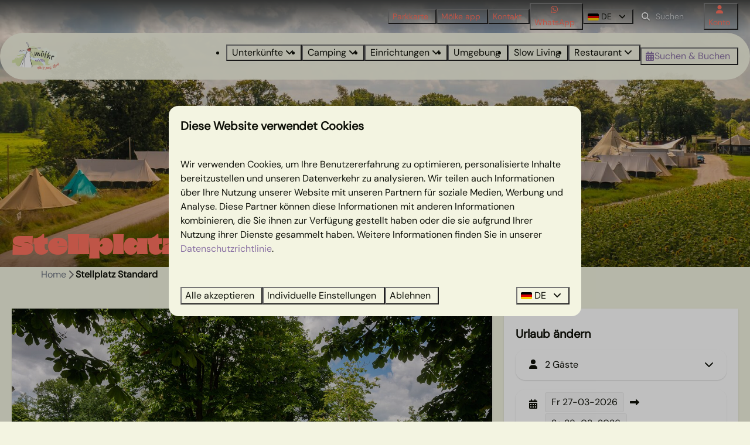

--- FILE ---
content_type: text/html; charset=utf-8
request_url: https://www.ferienparkmolke.de/stellplatze/stellplatz-standard
body_size: 32888
content:
<!DOCTYPE html><html data-color-scheme-id="default" lang="de"><head><meta name="facebook-domain-verification" content="rqtankncn8uv17lhktaywgbf1fhdwi" />
<meta name="facebook-domain-verification" content="46i8md60glcmxvfspvj7z7l5y7rdit" />
<meta name="ahrefs-site-verification" content="3b994f16fdceaf74ad009e94e8a64127680346f02cb508af10901a0f8ed0e32e">
<meta charset="utf-8" /><meta content="width=device-width, initial-scale=1.0, viewport-fit=cover, maximum-scale=1.0, user-scalable=no" name="viewport" /><link href="https://www.ferienparkmolke.de/stellplatze/stellplatz-standard" hreflang="de" rel="alternate" /><link href="https://www.holidayparkmolke.com/pitches/camping-pitch" hreflang="en" rel="alternate" /><link href="https://www.molke.nl/kamperen/kampeerplaats" hreflang="nl" rel="alternate" /><link href="https://www.ferienparkmolke.de/stellplatze/stellplatz-standard" rel="canonical" /><link href="https://www.molke.nl/kamperen/kampeerplaats" hreflang="x-default" rel="alternate" /><link data-turbo-track="" href="https://cdn-cms.bookingexperts.com/uploads/theming/logo/image/2/74/logo_tmolke__nieuw___4__a760f9f6-633d-426f-aaab-c9f4adb6850a.png" rel="icon" /><script src="https://cdn-cms.bookingexperts.com/assets/application-6ea51211f12128b4f3ee166b199adf4a9cc026fa1c6054b652d27a6e0e72dc7a.js"></script><script src="https://cdn-cms.bookingexperts.com/assets/application/bundle-d14d69e8692ee12c8a3f6f2f29113ca580a668858d2a646bbf11831f863ab528.js"></script><script src="https://cdn-cms.bookingexperts.com/assets/design_system/bundle.vendor-2632c13b95bce29def21ec165b6a15a0b8da2654ec6e457719a07bafebebefd5.js"></script><script src="https://cdn-cms.bookingexperts.com/assets/moment/de-9a189ec00690446d28935f8405bc1b1ec158a0480792feff8518ff32cb55f28f.js"></script><script src="//maps.google.com/maps/api/js?sensor=false&amp;libraries=places&amp;callback=NucleusGmap.loadGmap&amp;key=AIzaSyDsezY4-MRVRLHsXzluPiaFJvnoiHfUpow" async="async"></script><script src="https://www.google.com/recaptcha/enterprise.js?render=6LcEtnUoAAAAAB9DJ5c77r3o3CGv-G9AgV8djZvL" async="async"></script>  <script src="https://cdn-cms.bookingexperts.com/assets/error_reporting-e323ef1bdaf20963f592bbfa7f03f031a7a62ba588179a171093d6be27d0e1e8.js" async="async" defer="defer"></script>
<style>
  @font-face {
  font-family: "Winter Prime";
src: url("https://cdn-cms.bookingexperts.com/uploads/theming/font/regular/17/44/Winter_Prime_Monoline.woff2") format("woff2");
font-display: swap;

}

@font-face {
  font-family: "Winter Prime";
src: url("https://cdn-cms.bookingexperts.com/uploads/theming/font/bold/17/44/Winter_Prime.woff2") format("woff2");
font-display: swap;

font-weight: bold;
}

@font-face {
  font-family: "Eight";
src: url("https://cdn-cms.bookingexperts.com/uploads/theming/font/regular/17/45/8-Heavy__1_.woff2") format("woff2");
font-display: swap;

}

@font-face {
  font-family: "DMSans";
src: url("https://cdn-cms.bookingexperts.com/uploads/theming/font/regular/17/46/DMSans-VariableFont_opsz_wght.woff2") format("woff2");
font-display: swap;

}

@font-face {
  font-family: "DMSans";
src: url("https://cdn-cms.bookingexperts.com/uploads/theming/font/italic/17/46/DMSans-Italic-VariableFont_opsz_wght.woff2") format("woff2");
font-display: swap;

font-style: italic;
}

</style>
<style>
[data-color-scheme-id="3375"] {
  --border-radius-scale: 1;
  --border-radius-button: 1rem;
  --font-family-base: 'DMSans';
  --font-family-headings: 'DMSans';
  --font-family-headline: 'Eight';
  --font-family-alt: 'Winter Prime';
  --button-baseline-offset: 0%;
  --colors-background: #e4f5fe;
  --colors-text: #0f1109;
  --colors-primary: #8b73a4;
  --colors-text-on-primary: #ffffff;
  --colors-secondary: #fe715e;
  --colors-text-on-secondary: #ffffff;

}
[data-color-scheme-id="3377"] {
  --border-radius-scale: 1;
  --border-radius-button: 1rem;
  --font-family-base: 'DMSans';
  --font-family-headings: 'DMSans';
  --font-family-headline: 'Eight';
  --font-family-alt: 'Winter Prime';
  --button-baseline-offset: 0%;
  --colors-background: #e4f5fe;
  --colors-text: #0f1109;
  --colors-primary: #8b73a4;
  --colors-text-on-primary: #ffffff;
  --colors-secondary: #fe715e;
  --colors-text-on-secondary: #ffffff;

}
[data-color-scheme-id="3372"] {
  --border-radius-scale: 1;
  --border-radius-button: 1rem;
  --font-family-base: 'DMSans';
  --font-family-headings: 'DMSans';
  --font-family-headline: 'Eight';
  --font-family-alt: 'Winter Prime';
  --button-baseline-offset: 0%;
  --colors-background: #dde1a8;
  --colors-text: #0f1109;
  --colors-primary: #fe715e;
  --colors-text-on-primary: #ffffff;
  --colors-secondary: #8b73a4;
  --colors-text-on-secondary: #ffffff;

}
[data-color-scheme-id="4747"] {
  --border-radius-scale: 1;
  --border-radius-button: 1rem;
  --font-family-base: 'DMSans';
  --font-family-headings: 'DMSans';
  --font-family-headline: 'Eight';
  --font-family-alt: 'Winter Prime';
  --button-baseline-offset: 0%;
  --colors-background: #f3f4e1;
  --colors-text: #0f1109;
  --colors-primary: #fe715e;
  --colors-text-on-primary: #ffffff;
  --colors-secondary: #8b73a4;
  --colors-text-on-secondary: #ffffff;

}
[data-color-scheme-id="3373"] {
  --border-radius-scale: 1;
  --border-radius-button: 1rem;
  --font-family-base: 'DMSans';
  --font-family-headings: 'DMSans';
  --font-family-headline: 'Eight';
  --font-family-alt: 'Winter Prime';
  --button-baseline-offset: 0%;
  --colors-background: #f3f4e1;
  --colors-text: #0f1109;
  --colors-primary: #8b73a4;
  --colors-text-on-primary: #ffffff;
  --colors-secondary: #fe715e;
  --colors-text-on-secondary: #ffffff;

}
[data-color-scheme-id="4746"] {
  --border-radius-scale: 1;
  --border-radius-button: 1rem;
  --font-family-base: 'DMSans';
  --font-family-headings: 'DMSans';
  --font-family-headline: 'Eight';
  --font-family-alt: 'Winter Prime';
  --button-baseline-offset: 0%;
  --colors-background: #f3f4e1;
  --colors-text: #0f1109;
  --colors-primary: #fe715e;
  --colors-text-on-primary: #ffffff;
  --colors-secondary: #8b73a4;
  --colors-text-on-secondary: #ffffff;

}
[data-color-scheme-id="4748"] {
  --border-radius-scale: 1;
  --border-radius-button: 1rem;
  --font-family-base: 'DMSans';
  --font-family-headings: 'DMSans';
  --font-family-headline: 'Eight';
  --font-family-alt: 'Winter Prime';
  --button-baseline-offset: 0%;
  --colors-background: #f3f4e1;
  --colors-text: #0f1109;
  --colors-primary: #8b73a4;
  --colors-text-on-primary: #ffffff;
  --colors-secondary: #fe715e;
  --colors-text-on-secondary: #ffffff;

}
[data-color-scheme-id="4744"] {
  --border-radius-scale: 1;
  --border-radius-button: 1rem;
  --font-family-base: 'DMSans';
  --font-family-headings: 'DMSans';
  --font-family-headline: 'Eight';
  --font-family-alt: 'Winter Prime';
  --button-baseline-offset: 0%;
  --colors-background: #f3f4e1;
  --colors-text: #0f1109;
  --colors-primary: #fe715e;
  --colors-text-on-primary: #ffffff;
  --colors-secondary: #8b73a4;
  --colors-text-on-secondary: #ffffff;

}
[data-color-scheme-id="4749"] {
  --border-radius-scale: 1;
  --border-radius-button: 1rem;
  --font-family-base: 'DMSans';
  --font-family-headings: 'DMSans';
  --font-family-headline: 'Eight';
  --font-family-alt: 'Winter Prime';
  --button-baseline-offset: 0%;
  --colors-background: #f3f4e1;
  --colors-text: #0f1109;
  --colors-primary: #8b73a4;
  --colors-text-on-primary: #ffffff;
  --colors-secondary: #fe715e;
  --colors-text-on-secondary: #ffffff;

}
[data-color-scheme-id="3376"] {
  --border-radius-scale: 1;
  --border-radius-button: 1rem;
  --font-family-base: 'DMSans';
  --font-family-headings: 'DMSans';
  --font-family-headline: 'Eight';
  --font-family-alt: 'Winter Prime';
  --button-baseline-offset: 0%;
  --colors-background: #f3f4e1;
  --colors-text: #0f1109;
  --colors-primary: #fe715e;
  --colors-text-on-primary: #ffffff;
  --colors-secondary: #8b73a4;
  --colors-text-on-secondary: #ffffff;

}
[data-color-scheme-id="5073"] {
  --border-radius-scale: 1;
  --border-radius-button: 1rem;
  --font-family-base: 'DMSans';
  --font-family-headings: 'DMSans';
  --font-family-headline: 'Eight';
  --font-family-alt: 'Winter Prime';
  --button-baseline-offset: 0%;
  --colors-background: #f3f4e1;
  --colors-text: #0f1109;
  --colors-primary: #fe715e;
  --colors-text-on-primary: #ffffff;
  --colors-secondary: #8b73a4;
  --colors-text-on-secondary: #ffffff;

}
[data-color-scheme-id="3374"] {
  --border-radius-scale: 1;
  --border-radius-button: 1rem;
  --font-family-base: 'DMSans';
  --font-family-headings: 'DMSans';
  --font-family-headline: 'Eight';
  --font-family-alt: 'Winter Prime';
  --button-baseline-offset: 0%;
  --colors-background: #8b73a5;
  --colors-text: #ffffff;
  --colors-primary: #fe715e;
  --colors-text-on-primary: #ffffff;
  --colors-secondary: #d4df99;
  --colors-text-on-secondary: #000000;

}
[data-color-scheme-id="4745"] {
  --border-radius-scale: 1;
  --border-radius-button: 1rem;
  --font-family-base: 'DMSans';
  --font-family-headings: 'DMSans';
  --font-family-headline: 'Eight';
  --font-family-alt: 'Winter Prime';
  --button-baseline-offset: 0%;
  --colors-background: #f3f4e1;
  --colors-text: #0f1109;
  --colors-primary: #fe715e;
  --colors-text-on-primary: #ffffff;
  --colors-secondary: #8b73a4;
  --colors-text-on-secondary: #ffffff;

}
[data-color-scheme-id="3371"] {
  --border-radius-scale: 1;
  --border-radius-button: 1rem;
  --font-family-base: 'DMSans';
  --font-family-headings: 'DMSans';
  --font-family-headline: 'Eight';
  --font-family-alt: 'Winter Prime';
  --button-baseline-offset: 0%;
  --colors-background: #fe715e;
  --colors-text: #ffffff;
  --colors-primary: #8b73a4;
  --colors-text-on-primary: #ffffff;
  --colors-secondary: #d4df99;
  --colors-text-on-secondary: #000000;

}
[data-color-scheme-id="5075"] {
  --border-radius-scale: 1;
  --border-radius-button: 1rem;
  --font-family-base: 'DMSans';
  --font-family-headings: 'DMSans';
  --font-family-headline: 'Eight';
  --font-family-alt: 'Winter Prime';
  --button-baseline-offset: 0%;
  --colors-background: #f3f4e1;
  --colors-text: #ffffff;
  --colors-primary: #8b73a4;
  --colors-text-on-primary: #ffffff;
  --colors-secondary: #d4df99;
  --colors-text-on-secondary: #000000;

}
[data-color-scheme-id="4743"] {
  --border-radius-scale: 1;
  --border-radius-button: 1rem;
  --font-family-base: 'DMSans';
  --font-family-headings: 'DMSans';
  --font-family-headline: 'Eight';
  --font-family-alt: 'Winter Prime';
  --button-baseline-offset: 0%;
  --colors-background: #f3f4e1;
  --colors-text: #0f1109;
  --colors-primary: #fe715e;
  --colors-text-on-primary: #ffffff;
  --colors-secondary: #8b73a4;
  --colors-text-on-secondary: #ffffff;

}
[data-color-scheme-id="4030"] {
  --border-radius-scale: 1;
  --border-radius-button: 1rem;
  --font-family-base: 'DMSans';
  --font-family-headings: 'DMSans';
  --font-family-headline: 'Eight';
  --font-family-alt: 'Winter Prime';
  --button-baseline-offset: 0%;
  --colors-background: #fe715e;
  --colors-text: #ffffff;
  --colors-primary: #8b73a4;
  --colors-text-on-primary: #ffffff;
  --colors-secondary: #d4df99;
  --colors-text-on-secondary: #000000;

}
[data-color-scheme-id="default"] {
  --border-radius-scale: 1;
  --border-radius-button: 1rem;
  --font-family-base: 'DMSans';
  --font-family-headings: 'DMSans';
  --font-family-headline: 'Eight';
  --font-family-alt: 'Winter Prime';
  --button-baseline-offset: 0%;
  --colors-background: #f3f4e1;
  --colors-text: #0f1109;
  --colors-primary: #8b73a4;
  --colors-text-on-primary: #ffffff;
  --colors-secondary: #fe715e;
  --colors-text-on-secondary: #ffffff;

}
[data-color-scheme-id="4249"] {
  --border-radius-scale: 1;
  --border-radius-button: 1rem;
  --font-family-base: 'DMSans';
  --font-family-headings: 'DMSans';
  --font-family-headline: 'Eight';
  --font-family-alt: 'Winter Prime';
  --button-baseline-offset: 0%;
  --colors-background: #f3f4e1;
  --colors-text: #0f1109;
  --colors-primary: #8b73a4;
  --colors-text-on-primary: #ffffff;
  --colors-secondary: #fe715e;
  --colors-text-on-secondary: #ffffff;

}
[data-color-scheme-id="3370"] {
  --border-radius-scale: 1;
  --border-radius-button: 1rem;
  --font-family-base: 'DMSans';
  --font-family-headings: 'DMSans';
  --font-family-headline: 'Eight';
  --font-family-alt: 'Winter Prime';
  --button-baseline-offset: 0%;
  --colors-background: #ffffff;
  --colors-text: #0f1109;
  --colors-primary: #8b73a4;
  --colors-text-on-primary: #ffffff;
  --colors-secondary: #fe715e;
  --colors-text-on-secondary: #ffffff;

}
</style>

<style>
[data-color-scheme-id="white"] {
  --colors-background: #ffffff;
  --colors-text: #0f1109;
  --colors-primary: #8b73a4;
  --colors-text-on-primary: #ffffff;
  --colors-secondary: #fe715e;
  --colors-text-on-secondary: #ffffff;
}
[data-color-scheme-id="inverse"] {
  --colors-background: #0f1109;
  --colors-text: #f3f4e1;
  --colors-primary: #ffffff;
  --colors-text-on-primary: #8b73a4;
  --colors-secondary: #ffffff;
  --colors-text-on-secondary: #fe715e;
}
</style>
<link rel="stylesheet" href="https://cdn-cms.bookingexperts.com/assets/application-15b83f1203da430ecde79b75e31ec44cf78aa42bf2ea8fc4743c17ffb594c6cf.css" media="all" /><link rel="stylesheet" href="https://cdn-cms.bookingexperts.com/uploads/site/custom_stylesheet/3/29/custom_stylesheet_b82a3d8e-a78b-4b3d-a0f8-7cde98a1c021_376b16bd88ed596af8e5df669a48dffa.css" media="all" data-turbo-track="true" /><link rel="stylesheet" href="https://cdn-cms.bookingexperts.com/assets/application/bundle.vendor-4ae3c6eb2791b6c92fd89aa49dcaec2f0f66472de0ec572c33bf72d516640201.css" media="all" />
<link rel="stylesheet" href="https://cdn-cms.bookingexperts.com/assets/application/bundle-e75f05c2d048e89fd0af28f9bc56479c8f3714776d85daaffd9f5f74033cbe3b.css" media="all" /><style>/*NIEUW*/
.section-group[style*="background-image"]{
  background-position: center !important;
}

/* Styling Menu */

.button>* {
  margin-right: 0.4em;
}

.header__menu .button {
  padding: 0 0.3em 0 0.5em;
}

/* Styling blok speciale periodes */


/* .btn-holiday {
  color: #fff;
  background-color: #876e59;
  border-color: #876e59;
}

.panel-holiday>.panel-heading {
  color: #fff;
  background-color: #876e59;
  border-color: #876e59;
} */

/* .panel-heading {
  border-top-left-radius: 0px;
  border-top-right-radius: 0px;
} */

/* .panel-holiday {
  border-color: #876e59;
}

.panel-title {
  color: white !important;
}

.label-holiday {
  background-color: #876e59;
} */

/* Styling reviewblok */

.review-average .h3 {
  font-size: 40px;
}

.review-average .h3 a {
  color: #9474a8 !important;
}

.rating .rating-fill {
  color: #d1a068;
}

.review-average .square-6 {
  font-size: smaller;
}

.review-average .h2.my-8 {
  font-size: 30px;
}

/* Footer styling */

.themed-footer__heading {
    color: black !important;
}

.faq-widget h3, .faq-widget h2 {
  font-size: 30px !important;
  color: #042f2e;
}

.il-block-info {
  background-image: none;
  text-shadow: 0px 0px 8px #00000045;
}

.cc-section-79390 .label-success, .label-warning {
  display: none;
}

.slideshow__controls {
  bottom: 25px;
}

.availability .fw-600 {
  font-size: 22px;
}

.availability strong.h3.text-nowrap {
  font-size: 22px;
}

@media (min-width: 1024px){
.text--heading-xl.text--responsive {
    font-size: 3rem;
}
}

.filtering-loader strong.h3.text-nowrap {
  font-size: 22px;
}

/*USPS*/
ul.usps.usps--horizontal.usps--large-icons .usps__name {
  font-size: 25px;
}

/*OUD*/

.label.email.required {
  display: none;
}

.header .form-control {
  border: 1px solid #dddddd;
}

.block-menu-item .form-control {
  border: 1px solid #dddddd;
}

.recreatheek__header--day {
  background: #eeeeee;
  color: #876e5a;
}

/* .nav>li>a {
    position: relative;
    display: block;
    padding: 10px 10px;
    font-size: 15px;
} */

.sticker--media-item {
  border: 4px solid #ffffff;
  box-shadow: black 1px 1px 9px;
  border-radius: 10px;
}

.sticker__button {
  background: #8b73a4;
  color: #f3f4e1 !important;
}

.slide__overlay {
  position: inherit;
  text-align: center;
}

@media (min-width: 480px) { 
.slide__subtitle {
  color: white;
  font-size: 38px;
}
}

.slide__title {
  color: white;
  font-weight: 500;
  font-size: 42px;
}

@media (max-width: 480px) { 
.slide__overlay {
  top: 60%;
}

.slide__title {
  color: white;
  font-weight: 500;
  font-size: 32px;
}
}

.themed-footer__heading {
  color: white;
}

/* Restyle 1*/ 

/* Search & Book */
.search-box button.enhanced-button {
  background-color: #ff715f;
  color: #ffffff;
  border-color: #ff715f;
}

.search-bar .rounded-md {
  border-radius: 32px;
  padding: 16px;
}

/* Algemeen */

.il-block-info {
    background-image: none;
}

/* kop blauw */

h5 {
  color:#18ac8f;
}

.card__content h5 {
  color:#18ac8f;
}


h4 .text-big {
  font-size:18px;
  font-weight:500;
  text-transform:uppercase;
}


h6 { 
    font-family:winter prime;
    font-size: 28px;
    color:#fe715e;
    font-weight:100;
}

/*styling winter prime kleurschema groen */

[data-color-scheme-id="3373"] h6 { 
    font-family:winter prime;
    font-size: 30px;
    transform: rotate(354deg) !important;
    font-weight:600;
}

[data-color-scheme-id="3371"] h6 { 
    font-family:winter prime;
    font-size: 30px;
    transform: rotate(354deg) !important;
    font-weight:600;
}

/* font groot  */



h1 {
    font-family:eight !important; 
}


@media (min-width: 900px) {
h1 .text-big {
    font-size: 65px;
    font-family:eight !important; 
}
}

@media (max-width: 900px) {
h1 .text-big {
    font-size: 30px;
    font-family:eight !important;  
}
}


@media (min-width: 900px) {
h2 .text-big {
    font-size: 135px;
    font-family:eight !important; 
}
}

@media (max-width: 900px) {
h2 .text-big {
    font-size: 35px;
    font-family:eight !important;  
}
}

@media (min-width: 900px) {
h3 .text-big {
    font-size: 45px;
    font-family:eight !important; 
}
}

@media (max-width: 900px) {
h3 .text-big {
    font-size: 25px;
    font-family:eight !important;  
}
}

/* Roze koppen */

h1 , h2 {
  color:#fe715f;
}

/* Roze achtergrond - witte koppen */

[data-color-scheme-id="3371"] h2, .cc-border-radius-bottom h2 {
    color: #ffffff !important;
}

/* Paarse achtergrond, groene kop */

[data-color-scheme-id="3374"] h2 {
  color: #d4df99 !important;
}

/* card reversed - blauwe sectie card */

[data-color-scheme-id="3375"] .card {
    flex-direction: column-reverse;
    border-radius: var(--border-radius-container, 0);
}

[data-color-scheme-id="3375"] .card__content{
  text-align:left;
}

[data-color-scheme-id="3375"] .card__image {
    position: revert-layer;
    border-radius: 0px 0px 20px 20px;
}

/* kleurschema halve BG  */

@media (min-width: 900px) {
[data-color-scheme-id="3376"]{/* kleurschema licht - roze  */
    background-image: linear-gradient(180deg, #f3f4e0 50%, #fe715f 50%);
}
[data-color-scheme-id="4743"]{/* kleurschema roze - licht  */
    background-image: linear-gradient(180deg, #fe715f 50%, #f3f4e0 50%);
}
[data-color-scheme-id="4744"]{/* kleurschema licht - paars  */
    background-image: linear-gradient(180deg, #f3f4e0 50%, #8b73a5 50%);
}
[data-color-scheme-id="4745"]{/* kleurschema paars - licht  */
    background-image: linear-gradient(180deg, #8b73a5 50%, #f3f4e0 50%);
}
[data-color-scheme-id="4746"]{/* kleurschema licht - groen  */
    background-image: linear-gradient(180deg, #f3f4e0 50%, #dde1a8 50%);
}
[data-color-scheme-id="4747"]{/* kleurschema groen - licht  */
    background-image: linear-gradient(180deg, #dde1a8 50%, #f3f4e0 50%);
}
}

/* card alternative - witte rand om card */

.card--alternative {
    padding: 24px;
    border-radius: 20px;
    flex-direction: column !important;
}

.card--alternative .card__content {
    text-align: left !important;
}

.card--alternative .card__image {
    border-radius: 0px;
    padding: 10px;
}

.card--alternative a {
    font-size: 18px;
    color:black;
}

.card--alternative .btn-primary {
    color:white !important;
    font-size:16px !important;
    content-align:center;
}

/* Block hover effect */
                                
.responsive-image-container {
  position: relative;
  overflow: hidden;
  transition: .4s ease-in-out;
}

.responsive-image {
  transition: .4s ease-in-out;
  width: 100%;
  height: 100%;
  object-fit: cover;
}

.responsive-image-container::after {
  content: '';
  position: absolute;
  top: 0;
  left: 0;
  right: 0;
  bottom: 0;
  background-color: rgb(217 100 84 / 55%); 
  opacity: 0;
  transition: opacity .4s ease-in-out;
}

.responsive-image-container:hover::after {
  opacity: 1;
}

/* paarse sectie foto's */

.cc-section-159003 .il-block {
   border-radius: 0px;
}

/* Uitklapbaar */

.fa-plus-square:before , .fa-minus-square:before  {
    color: #ff715f;
    text-shadow: none;
}

[data-color-scheme-id="3372"] .widget__title {
    color: white;
    font-weight: 600;
    text-shadow: -1px 1px 5px #00000047;
}


/* smiley */

@media (min-width: 900px) {
.cc-section-158995 {
    background: url(https://cdn-cms.bookingexperts.com/media/3383/11/smiley_9b2a5060-4f89-472a-8d21-f737a4b27032.png);
    background-repeat: no-repeat;
    background-position: 72%;
}
[data-color-scheme-id="4030"] {
    background: url(https://cdn-cms.bookingexperts.com/media/3383/11/smiley_9b2a5060-4f89-472a-8d21-f737a4b27032.png);
    background-color: #fe715e;
    background-repeat: no-repeat;
    background-position: 72%;
}
}

@media screen and (min-width: 992px) {
.cc-section-158995 {
    background-blend-mode: color-burn;
}
}

/* Zon */

.cc-section-158992, .cc-section-79264 {
    background: url(https://cdn-cms.bookingexperts.com/media/3383/13/zon_e1f3985b-439c-4a4a-b1ab-89cff3df38ba.png);
    background-repeat: no-repeat;
    background-position-x: 95%;
    background-position-y: -35%;
}

/* paars met tak */

.section-group[style*="achtergrond_paars"] {
  background-size: 80% !important;
  background-repeat: no-repeat;
}

.cc-section-159004 {
    background: url(https://cdn-cms.bookingexperts.com/media/3391/99/tak_rechts_bab62820-b2d5-41d4-b6c8-a01d4589edec.png);
    background-repeat: no-repeat;
    background-position-y: bottom;
    background-position-x: right;
    z-index:1000;
}


/* Styling header */

.header__nav .button--overlay {
  color: var(--colors-text) !important;
}

.header__nav .button--overlay > * {
  filter: none;
}
 
@media screen and (min-width: 992px) {
.header__nav .page-width--wide {
  background-color: #f4f4e2f2;
  border-radius: 70px;
}
}

.header--nav-stuck .header__nav:not(.translucent):not(.header__nav--solid) {
  background-color: ##f4f4e2f2;
  color: var(--colors-text);
  text-shadow:none !important;
  font-weight:200 !important;
}

@media (max-width: 991px) {
.header__nav {
  background-color: #f3f3e0 ;
}

.header__top {
  background-color: #8b73a5;
  text-shadow:none;
}
}

@media screen and (min-width: 992px) {
.header__top {
  background: linear-gradient(#444544, #49494900) !important;
  text-shadow: none !important;
  font-weight:200;
  }
}

.button>* {
    margin-right: 0.4em;
    text-shadow: none;
    font-weight: 200;
}

[data-color-scheme-id="4249"] .widget {
  margin-bottom: 0px !important;
}

[data-color-scheme-id="4249"] .columns-section__column {
  padding-left: 0px !important;
  padding-right: 0px !important;
}

/* Beoordelingen widget paarse blok */

[data-color-scheme-id="3374"] .review-average .h3 {
  color: #8b73a7;
}

[data-color-scheme-id="3374"] .review-average p {
  color: #8b73a7 !important;
}

[data-color-scheme-id="3374"] .review-average {
    background: #dde2a8 !important;
}

/* CRO onderzoek */

@media screen and (max-width: 1024px){
  .cc-section-210323 {
    h1 {
      font-size: 32px;
    }
    h3 {
      font-size: 18px
    }
  }

.cc-section-210336 .slideshow-section__main {
    height: 17rem;
  }
}

/*
section.cc-section-210336.slideshow-section--small.slideshow-section.reset {
    height: 10rem;
}
}
/*
section.cc-section-210323.columns-section {
    padding-top: 11rem;
}
*/

/* Card BG  */
[data-color-scheme-id="4748"] .card, [data-color-scheme-id="4748"] .card__content {
  background: #dde1a8;
}

[data-color-scheme-id="4749"] .card, [data-color-scheme-id="4749"] .card__content {
  background: #8b73a4;
  color: white !important;
}

/* RESTYLE */
/* Header video */
.cc-video-sectie h1.section__title {
    font-size: 44px !important;
    color: #EEF6FA !important;
    line-height: 52px !important;
}

p.section__subtitle {
    font-family: 'DM Sans' !important;
    color: #EEF6FA !important;
    font-size: 20px !important;
    line-height: 28px !important;
}

.video-section__main {
  height: 80vh;
  border-radius: 0px 0px 56px 56px;
}

@media (min-width: 1024px) {
  .video-section__main {
    height: 70vh;
    border-radius: 0px 0px 120px 120px;
  }
  .video-section__video {
    aspect-ratio: 4 / 4;
  }
  .video-section__container {
    margin-top: -80px;
  }
  .cc-video-sectie h1.section__title {
    font-size: 64px !important;
    line-height: 72px !important;
    width: 50%;
  }
}

/* @media (min-width: 992px) {
nav.header__nav {
  margin-right: 2%;
  margin-left: 2%;
}
nav.header__nav[data-sticky-target="sticky"] {
  margin-right: 0%;
  margin-left: 0%;
}
.header__logo-lg--header-resize img {
  margin-left: 2%;
}
} */

/* Backgrounds */
[data-color-scheme-id="5073"] {
    position: relative;
    margin-left: 2%;
    margin-right: 2%;
    background: #f3f4e1;
    overflow: hidden;
}

[data-color-scheme-id="5073"]::before {
    content: "";
    position: absolute;
    top: 40%;
    left: 0;
    right: 0;
    bottom: 0;
    background-color: #fe715e;
    border-top-left-radius: 56px;
    border-top-right-radius: 56px;
}

.cc-border-radius-bottom {
  margin-left: 2%;
  margin-right: 2%;
  border-bottom-left-radius: 56px;
  border-bottom-right-radius: 56px;
  background: #fe715e;
}

/* .cc-slogan-purple .columns-section {
  padding-bottom: 0px;
  padding-top: 0px;
} */

/* Headings/text */
h2 .text-huge {
  font-family: 'Eight';
  font-size: 32px;
  line-height: 40px;
}

.cc-slogan-h2 h2 {
  font-family: 'Eight';
  font-size: 88px;
  line-height: 88px;
}

.cc-das-pas-slow-h6 h6{ 
  font-family:winter prime;
  font-size: 30px;
  transform: rotate(354deg) !important;
  font-weight:600;
}

/* .cc-rotate-text h3 {
  transform: rotate(354deg); 
} */

/* Buttons naast elkaar */
@media (min-width: 1024px) {
  .cc-button-inline {
    display: inline-flex;
  }
  .cc-button-inline-section .columns-section__column {
    display: flex;
    justify-content: center;
    gap: 16px;
    flex-wrap: wrap;
  }
}

/* Buttons */
.cc-no-bg a.btn.btn-default {
    background: transparent;
    border-color: transparent;
    color: #8b73a5;
    padding: 0px;
}

/* Placements frontpage */
.cc-restyle-placements .card {
  padding: 0px;
  border-radius: 32px;
  box-shadow: none !important;
}

.cc-restyle-placements .card__content {
  text-align: center !important;
  background: #f3f4e0;
  border-radius: 32px;
  margin-top: -30px;
  z-index: 10;
  padding: 20px;
  box-shadow: 0px -8px 24px #24252520;
}

.cc-restyle-placements .card__content h4 {
  font-weight: 600;
  font-size: 20px;
  line-height: 24px;
}

.cc-restyle-placements .card__content p {
  font-size: 16px;
  line-height: 28px;
}

.cc-restyle-placements .card__image {
  border-radius: 32px 32px 0px 0px;
  padding: 0px !important;
}

@media (min-width: 480px) {
  .cc-restyle-placements .card__image, 
  .cc-restyle-placements .card__image .image-with-slides-image, 
  .cc-restyle-placements .card__image .aspect-ratio {
        min-height: 380px;
  }
}

/* Images */
.cc-hearts-hp img {
  margin-right: 56px;
}

/* Il-block */
.compact-il-block>.il-block {
  height: 295px;
}

.il-block {
  border-radius: 32px;
}

@media (min-width: 1024px) {
  .cc-full-width-left {
    margin-left: -10px !important;
  }
  .cc-full-width-left .il-block {
    border-radius: 0px 32px 32px 0px;
  }
  .cc-full-width-right {
    margin-right: -10px !important;
  }
  .cc-full-width-right .il-block {
    border-radius: 32px 0px 0px 32px;
  }
}

.cc-full-width-text h4.widget__title {
  display: flex;
  justify-content: center;
  align-items: center;
  color: #9676AA;
  font-size: 20px;
  line-height: 24px;
  font-weight: 600;
}

.cc-full-width-text svg {
  margin-right: 10px;
}

/* Reviews hp */
.cc-reviews-homepage .review-average .h3 a {
    color: #000000 !important;
    font-size: 14px;
    line-height: 20px;
    font-weight: 400 !important;
}

.cc-reviews-homepage .review-average p {
  display: none;
}

.cc-reviews-homepage .svg-inline--fa.fa-stack-1x {
  height: 20px;
  width: auto;
}

.cc-reviews-homepage .rating .rating-stack {
  width: 24px;
}

.cc-reviews-homepage .review-average .my-8 {
  margin-bottom: 0px !important;
  margin-top: 0px !important;
}

.cc-reviews-homepage .review-average {
  padding-bottom: 0px !important;
  padding-top: 0px !important;
  background: transparent !important;
  box-shadow: none !important;
  text-align: left !important;
}

.section-group[style*="blad___molke_7"] {
  background-image: url(https://cdn-cms.bookingexperts.com/media/4162/32/blad___molke_73d894aa-15f6-4c4a-8363-54f329120f7c.svg);
  background-size: 28% !important;
  background-repeat: no-repeat !important;
  background-position: 80% -10% !important;
}


@media (max-width: 640px) {
.section-group[style*="blad___molke_7"] {
  background-size: 0% !important;
}
}

.themed-footer__contact-image img {
    max-width: 70%;
}</style><link rel="stylesheet" href="https://cdn-cms.bookingexperts.com/assets/print-c70f26adc14865d36e1a26fdcd63ec4c8e2c06a3aa89e139ae9376890bda15f3.css" media="print" />    <script>
      // Define dataLayer and the gtag function.
      window.dataLayer = window.dataLayer || [];
    </script>
    <script>
      function gtag(){dataLayer.push(arguments);}
      gtag('consent', 'default', {
        ad_storage: 'denied',
        analytics_storage: 'denied',
        ad_user_data: 'denied',
        ad_personalization: 'denied',
        personalization: 'denied',
        personalization_storage: 'denied',
        functionality_storage: 'denied',
        security_storage: 'granted',
        wait_for_update: 500
      });

      gtag("set", "ads_data_redaction", true);
      gtag("set", "url_passthrough", true);
    </script>

  <script>
  </script>
  <!-- Google Tag Manager -->
  <script>
  (function(w,d,s,l,i){w[l]=w[l]||[];w[l].push({'gtm.start':
  new Date().getTime(),event:'gtm.js'});var f=d.getElementsByTagName(s)[0],
  j=d.createElement(s),dl=l!='dataLayer'?'&l='+l:'';j.async=true;j.src=
  '/system/metrics/350/gtm.js?id='+i+dl;f.parentNode.insertBefore(j,f);
  })(window,document,'script','dataLayer', 'GTM-P44KZQ');</script>
  <!-- End Google Tag Manager -->
<noscript><style>.lazyload { display: none; }</style></noscript><title>Stellplatz Standard</title><meta content="Werden Sie eins mit der Natur und genießen Sie die Geselligkeit, die Ihnen das Camping bietet" name="description" /><meta content="https://cdn.bookingexperts.com/uploads/image/image/343675/large_20220527-DickRuumpolFotografie-Mo%CC%88lke-LR-003.jpg" name="og:image" /></head><body class="ds-reset"><div class="application-layout__root">  <!-- Google Tag Manager (noscript) -->
  <noscript><iframe src="//www.ferienparkmolke.de/ns.html?id=GTM-P44KZQ"
  height="0" width="0" style="display:none;visibility:hidden"></iframe></noscript>
  <!-- End Google Tag Manager (noscript) -->
<div class="print-only mb-3"><a href="https://www.ferienparkmolke.de/"><img style="max-height: 10em;" alt="Mölke" src="https://cdn-cms.bookingexperts.com/uploads/theming/logo/image/2/73/00_LG_Mo%CC%88lke_RGB.png" /></a></div><script>document.addEventListener('reservationSidebarRendered', (event) => {
  document.querySelectorAll('#async_content .reservation-sidebar-subcontent').forEach((element) => {
    element.remove();
  });
});</script><header class='header reset header--sticky-lg' data-color-scheme-id='3369' data-controller='openable overlappable sticky' data-openable-close-outside-value data-openable-manage-scroll-value data-openable-open-class='header--modal-open' data-overlappable-overlapped-class='header--force-modal' data-sticky-stuck-class='header--nav-stuck'>
<style>:root { --header-pull: var(--header-height); --header-pull-lg: var(--header-height); }</style>

<div class='header__top lg:hidden' data-color-scheme-id='3374'>
<div class="page-width page-width--wide header__top-container"><a class="flex min-w-0" href="tel:+31548512743"><button type="button" class="button button--overlay button--small button--center" data-theme="website">
<div class="button__before"><i class="icon icon--normal fas fa-phone" data-theme="website"></i>

</div>
<div class="button__content">+31548512743</div>


</button>
</a><a class="flex min-w-0" href="https://wa.me/31548512743"><button type="button" class="button button--overlay button--small button--center" data-theme="website">
<div class="button__before"><i class="icon icon--normal fab fa-whatsapp" data-theme="website"></i>

</div>
<div class="button__content">WhatsApp</div>


</button>
</a>
</div></div>
<div class='header__top max-lg:hidden' data-color-scheme-id='3374'>
<div class="page-width page-width--wide header__top-container"><div class='header__top-menu' data-overlappable-target='subject'>
<a href="https://www.ferienparkmolke.de/karte"><button type="button" class="button button--overlay button--small button--center" data-theme="website">

<div class="button__content">Parkkarte</div>


</button>


</a><a href="https://www.ferienparkmolke.de/moelke-app"><button type="button" class="button button--overlay button--small button--center" data-theme="website">

<div class="button__content">Mölke app</div>


</button>


</a><a href="https://www.ferienparkmolke.de/kontakt"><button type="button" class="button button--overlay button--small button--center" data-theme="website">

<div class="button__content">Kontakt</div>


</button>


</a></div>
<a class="flex min-w-0" href="https://wa.me/31548512743"><button type="button" class="button button--overlay button--small button--center" data-theme="website">
<div class="button__before"><i class="icon icon--normal fab fa-whatsapp" data-theme="website"></i>

</div>
<div class="button__content">WhatsApp</div>


</button>
</a>
<div class='picklist picklist--left max-lg:hidden' data-controller='openable' data-openable-close-outside-value data-openable-open-class='picklist--open'>
<div data-action='click-&gt;openable#toggle'><button type="button" title="Sprache auswählen" class="button button--overlay button--small button--center" data-theme="website">

<div class="button__content"><span><img alt="Deutsch" src="https://cdn-cms.bookingexperts.com/assets/design_system/flags/flag_de-1accb48b511f701931ffac544809516df2387464e764a18f7c79ed1e859cf41b.svg" />
</span>
<span>DE</span>
<i class="ml-2 fas fa-angle-down"></i>
</div>


</button>
</div>
<div class='picklist__backdrop'>
<div class='picklist__dialog' data-color-scheme-id='default' data-openable-target='inside'>
<div class='picklist__header'>
Sprache auswählen
<a data-action="openable#close" class="close-button"><i class="fas fa-times"></i></a>
</div>
<a class="picklist__option" href="https://www.ferienparkmolke.de/stellplatze/stellplatz-standard?currency=EUR&referrer=" tabindex="0"><i class="fa-sm text-primary fas fa-check"></i><span>Deutsch</span>
</a>
<a class="picklist__option" href="https://www.holidayparkmolke.com/pitches/camping-pitch?currency=EUR&referrer=" tabindex="0"><span>English</span>
</a>
<a class="picklist__option" href="https://www.molke.nl/kamperen/kampeerplaats?currency=EUR&referrer=" tabindex="0"><span>Nederlands</span>
</a>
</div>
</div>
</div>


<div class='search-field search-field--small search-field search-field--top-fill-none max-lg:hidden'>
<i class="search-field__icon fas fa-search"></i>
<form class="search-field__form" action="/search" accept-charset="UTF-8" method="get"><input name="query" placeholder="Suchen" required="required" class="search-field__input" type="search" id="search_query" />
</form></div>

<a href="/konto"><button type="button" class="button button--glass button--small button--center max-lg:hidden" data-theme="website">
<div class="button__before"><i class="icon icon--normal fas fa-user" data-theme="website"></i>

</div>
<div class="button__content">Konto</div>


</button>
</a>

</div></div>
<div class="page-width page-width--wide header__logo-lg header__logo-lg--header-resize"><a href="https://www.ferienparkmolke.de/"><img data-overlappable-target="subject" alt="Mölke" src="https://cdn-cms.bookingexperts.com/uploads/theming/logo/image/2/73/00_LG_Mo%CC%88lke_RGB.png" /></a>
</div><nav class='header__nav' data-sticky-target='sticky'>
<div class="page-width page-width--wide header__nav-container"><div class='header__logo'><a href="https://www.ferienparkmolke.de/"><img data-overlappable-target="subject" alt="Mölke" src="https://cdn-cms.bookingexperts.com/uploads/theming/logo/image/2/73/00_LG_Mo%CC%88lke_RGB.png" /></a></div>
<button type="button" data-action="click-&gt;openable#open" data-theme="website" class="button button--overlay button--large button--center header__menu-button--bold header__menu-button--menu">
<div class="button__before"><i class="icon icon--large fas fa-bars" data-theme="website"></i>

</div>
<div class="button__content">Menü</div>


</button>

<ul class='header__menu' data-overlappable-target='subject'>
<li class='header__submenu' data-controller='openable' data-openable-close-outside-value data-openable-enable-hover-value>
<a href="https://www.ferienparkmolke.de/unterkunfte"><button type="button" data-action="click-&gt;openable#toggle" data-theme="website" class="button button--overlay button--large button--center header__menu-button--bold">

<div class="button__content">Unterkünfte
<i data-openable-target="hide" class="fas fa-angle-down"></i>
<i data-openable-target="show" class="fas fa-angle-up"></i>
</div>


</button>

</a><ul data-color-scheme-id='default' data-openable-target='show' style='display: none;'>
<div class='flex flex-col'>
<li class='first-of-type:mt-0 break-inside-avoid-column'><a href="https://www.ferienparkmolke.de/gruppenunterkunft">Gruppenunterkunft
</a></li>
<li class='first-of-type:mt-0 break-inside-avoid-column'><a href="https://www.ferienparkmolke.de/wellness-ferienhaeuser">Wellness Ferienhäuser
</a></li>
<li class='first-of-type:mt-0 break-inside-avoid-column'><a href="https://www.ferienparkmolke.de/glamping-niederlande">Glamping
</a></li>
<li class='first-of-type:mt-0 break-inside-avoid-column'><a href="https://www.ferienparkmolke.de/kinderbungalows">Kinderbungalows
</a></li>
<li class='first-of-type:mt-0 break-inside-avoid-column'><a href="https://www.ferienparkmolke.de/baumhausunterkuenfte">Baumhausunterkünfte
</a></li>
</div>
</ul>
</li>
<li class='header__submenu' data-controller='openable' data-openable-close-outside-value data-openable-enable-hover-value>
<a href="https://www.ferienparkmolke.de/camping-twente"><button type="button" data-action="click-&gt;openable#toggle" data-theme="website" class="button button--overlay button--large button--center header__menu-button--bold">

<div class="button__content">Camping
<i data-openable-target="hide" class="fas fa-angle-down"></i>
<i data-openable-target="show" class="fas fa-angle-up"></i>
</div>


</button>

</a><ul data-color-scheme-id='default' data-openable-target='show' style='display: none;'>
<div class='flex flex-col'>
<li class='first-of-type:mt-0 break-inside-avoid-column'><a href="https://www.ferienparkmolke.de/pop-up-glamping">Pop-up glamping 
</a></li>
</div>
</ul>
</li>
<li class='header__submenu' data-controller='openable' data-openable-close-outside-value data-openable-enable-hover-value>
<a href="https://www.ferienparkmolke.de/einrichtungen"><button type="button" data-action="click-&gt;openable#toggle" data-theme="website" class="button button--overlay button--large button--center header__menu-button--bold">

<div class="button__content">Einrichtungen
<i data-openable-target="hide" class="fas fa-angle-down"></i>
<i data-openable-target="show" class="fas fa-angle-up"></i>
</div>


</button>

</a><ul data-color-scheme-id='default' data-openable-target='show' style='display: none;'>
<div class='flex flex-col'>
<li class='first-of-type:mt-0 break-inside-avoid-column'><a href="https://www.ferienparkmolke.de/einrichtungen/dinercafe">Restaurant
</a></li>
<li class='first-of-type:mt-0 break-inside-avoid-column'><a href="https://www.ferienparkmolke.de/einrichtungen/mini-shop">Lokales Geschäft
</a></li>
<li class='first-of-type:mt-0 break-inside-avoid-column'><a href="https://www.ferienparkmolke.de/aktivitaten/fluester-boote">Flüsterboote
</a></li>
<li class='first-of-type:mt-0 break-inside-avoid-column'><a href="https://www.ferienparkmolke.de/aktivitaten/disco-kegelbahn">Disco Kegelbahn
</a></li>
<li class='first-of-type:mt-0 break-inside-avoid-column'><a href="https://www.ferienparkmolke.de/aktivitaten/indoor-spielplatz">Indoor Spielplatz
</a></li>
<li class='first-of-type:mt-0 break-inside-avoid-column'><a href="https://www.ferienparkmolke.de/einrichtungen/hallenbad">Hallenbad
</a></li>
<li class='first-of-type:mt-0 break-inside-avoid-column'><a href="https://www.ferienparkmolke.de/einrichtungen/animationsteam">Animationsteam
</a></li>
</div>
</ul>
</li>
<li>
<a href="https://www.ferienparkmolke.de/umgebung"><button type="button" class="button button--overlay button--large button--center header__menu-button--bold" data-theme="website">

<div class="button__content">Umgebung</div>


</button>


</a></li>
<li>
<a href="https://www.ferienparkmolke.de/de-slow-living-erfahrung"><button type="button" class="button button--overlay button--large button--center header__menu-button--bold" data-theme="website">

<div class="button__content">Slow Living</div>


</button>


</a></li>
<li class='header__submenu' data-controller='openable' data-openable-close-outside-value data-openable-enable-hover-value>
<a href="https://www.ferienparkmolke.de/einrichtungen/dinercafe"><button type="button" data-action="click-&gt;openable#toggle" data-theme="website" class="button button--overlay button--large button--center header__menu-button--bold">

<div class="button__content">Restaurant
<i data-openable-target="hide" class="fas fa-angle-down"></i>
<i data-openable-target="show" class="fas fa-angle-up"></i>
</div>


</button>

</a><ul data-color-scheme-id='default' data-openable-target='show' style='display: none;'>
<div class='flex flex-col'>
<li class='first-of-type:mt-0 break-inside-avoid-column'><a href="https://www.ferienparkmolke.de/kids/kinderrestaurant">Kinderrestaurant
</a></li>
<li class='first-of-type:mt-0 break-inside-avoid-column'><a href="https://www.ferienparkmolke.de/gemeinsames-abendessen">Gemeinsames Abendessen
</a></li>
<li class='first-of-type:mt-0 break-inside-avoid-column'><a href="https://www.ferienparkmolke.de/speisekarten">Speisekarten
</a></li>
</div>
</ul>
</li>
</ul>


<turbo-frame id='checkout-cart' src='/system/de/checkout_booking'>
<div class="hstack"><a data-turbo="false" href="/buchen"><button type="button" class="button button--primary button--large button--center" data-theme="website">

<div class="button__content"><div class="gap-3 hstack"><i class="icon icon--normal sm:max-md:hidden fas fa-calendar-alt" data-theme="website"></i>


<span class="max-sm:hidden">Suchen &amp; Buchen</span>
</div>

</div>


</button>
</a>
<div class='checkout-cart-button max-sm:hidden' data-controller='openable' data-openable-close-outside-value data-openable-manage-scroll-value data-openable-open-class='checkout-cart-button--modal-open'>
<dialog aria-label='Ihr Urlaub' class='checkout-modal' data-color-scheme-id='default' data-openable-target='dialog'>
<div class='checkout-modal__dialog' data-openable-target='inside'>
<div class='checkout-modal__header'>
<div class='checkout-modal__shopping-bag'>
<i class="fas fa-shopping-bag"></i>

</div>
Ihr Urlaub
<a data-action="openable#close" class="close-button ml-auto"><i class="fas fa-times"></i></a>
</div>
<div class='checkout-modal__content'>
<div class='checkout-modal__empty'>
<img src="https://cdn-cms.bookingexperts.com/assets/empty_booking-99b1b8011408317afc97a5a537d61949779c0b8fdee86f505f0b97aeb5c6b9fe.svg" />
<h2 class='checkout-modal__empty-title'>Sie haben noch nichts hinzugefügt</h2>
<p class='checkout-modal__empty-body'>Besuchen Sie die Startseite oder lassen Sie sich im Bereich Suchen &amp; Buchen inspirieren.</p>
<div class='checkout-modal__empty-buttons'>
<a data-turbo="false" href="/"><button type="button" class="button button--ghost button--normal button--center" data-theme="website">

<div class="button__content">Startseite</div>


</button>

</a><a data-turbo="false" href="/buchen"><button type="button" class="button button--ghost button--normal button--center" data-theme="website">

<div class="button__content">Suchen &amp; Buchen</div>


</button>

</a></div>
</div>
</div>
</div>
</dialog>

</div>

</div>


</turbo-frame>
</div></nav>
<div class='header__modal' data-color-scheme-id='default'>
<div class='header__modal-contact sm:hidden'>
<a class="flex min-w-0" href="tel:+31548512743"><button type="button" class="button button--ghost button--small button--center" data-theme="website">
<div class="button__before"><i class="icon icon--normal fas fa-phone" data-theme="website"></i>

</div>
<div class="button__content">+31548512743</div>


</button>
</a><a class="flex min-w-0" href="https://wa.me/31548512743"><button type="button" class="button button--ghost button--small button--center" data-theme="website">
<div class="button__before"><i class="icon icon--normal fab fa-whatsapp" data-theme="website"></i>

</div>
<div class="button__content">WhatsApp</div>


</button>
</a>
</div>
<div class='header__modal-dialog' data-openable-target='inside'>
<div class='header__modal-header'>
Menü
<a data-action="openable#close" class="close-button"><i class="fas fa-times"></i></a>
</div>
<div class='header__modal-subheader'>
<a href="/buchen"><button type="button" class="button button--primary button--normal button--center" data-theme="website">

<div class="button__content"><div class="gap-3 hstack"><i class="icon icon--normal fas fa-calendar-alt" data-theme="website"></i>


<span>Suchen &amp; Buchen</span>
</div>

</div>


</button>
</a>

<a href="/konto"><button type="button" class="button button--neutral button--normal button--center" data-theme="website">

<div class="button__content">Konto</div>


</button>
</a>

</div>
<div class='header__modal-content'>
<ul class='header__modal-menu'>
<li data-controller='openable'>
<div class='header__modal-menu-item'>
<a class="header__modal-menu-label" href="https://www.ferienparkmolke.de/unterkunfte">Unterkünfte
</a>
<div class='header__modal-menu-divider'></div>
<div class='header__modal-menu-toggle' data-action='click-&gt;openable#toggle'>
<i data-openable-target="hide" class="fas fa-plus"></i>
<i data-openable-target="show" class="fas fa-minus"></i>
</div>
</div>
<ul data-openable-target='show'>
<li><a href="https://www.ferienparkmolke.de/gruppenunterkunft">Gruppenunterkunft
</a></li>
<li><a href="https://www.ferienparkmolke.de/wellness-ferienhaeuser">Wellness Ferienhäuser
</a></li>
<li><a href="https://www.ferienparkmolke.de/glamping-niederlande">Glamping
</a></li>
<li><a href="https://www.ferienparkmolke.de/kinderbungalows">Kinderbungalows
</a></li>
<li><a href="https://www.ferienparkmolke.de/baumhausunterkuenfte">Baumhausunterkünfte
</a></li>
</ul>
</li>
<li data-controller='openable'>
<div class='header__modal-menu-item'>
<a class="header__modal-menu-label" href="https://www.ferienparkmolke.de/camping-twente">Camping
</a>
<div class='header__modal-menu-divider'></div>
<div class='header__modal-menu-toggle' data-action='click-&gt;openable#toggle'>
<i data-openable-target="hide" class="fas fa-plus"></i>
<i data-openable-target="show" class="fas fa-minus"></i>
</div>
</div>
<ul data-openable-target='show'>
<li><a href="https://www.ferienparkmolke.de/pop-up-glamping">Pop-up glamping 
</a></li>
</ul>
</li>
<li data-controller='openable'>
<div class='header__modal-menu-item'>
<a class="header__modal-menu-label" href="https://www.ferienparkmolke.de/einrichtungen">Einrichtungen
</a>
<div class='header__modal-menu-divider'></div>
<div class='header__modal-menu-toggle' data-action='click-&gt;openable#toggle'>
<i data-openable-target="hide" class="fas fa-plus"></i>
<i data-openable-target="show" class="fas fa-minus"></i>
</div>
</div>
<ul data-openable-target='show'>
<li><a href="https://www.ferienparkmolke.de/einrichtungen/dinercafe">Restaurant
</a></li>
<li><a href="https://www.ferienparkmolke.de/einrichtungen/mini-shop">Lokales Geschäft
</a></li>
<li><a href="https://www.ferienparkmolke.de/aktivitaten/fluester-boote">Flüsterboote
</a></li>
<li><a href="https://www.ferienparkmolke.de/aktivitaten/disco-kegelbahn">Disco Kegelbahn
</a></li>
<li><a href="https://www.ferienparkmolke.de/aktivitaten/indoor-spielplatz">Indoor Spielplatz
</a></li>
<li><a href="https://www.ferienparkmolke.de/einrichtungen/hallenbad">Hallenbad
</a></li>
<li><a href="https://www.ferienparkmolke.de/einrichtungen/animationsteam">Animationsteam
</a></li>
</ul>
</li>
<li>
<div class='header__modal-menu-item'>
<a class="header__modal-menu-label" href="https://www.ferienparkmolke.de/umgebung">Umgebung
</a>
</div>
</li>
<li>
<div class='header__modal-menu-item'>
<a class="header__modal-menu-label" href="https://www.ferienparkmolke.de/de-slow-living-erfahrung">Slow Living
</a>
</div>
</li>
<li data-controller='openable'>
<div class='header__modal-menu-item'>
<a class="header__modal-menu-label" href="https://www.ferienparkmolke.de/einrichtungen/dinercafe">Restaurant
</a>
<div class='header__modal-menu-divider'></div>
<div class='header__modal-menu-toggle' data-action='click-&gt;openable#toggle'>
<i data-openable-target="hide" class="fas fa-plus"></i>
<i data-openable-target="show" class="fas fa-minus"></i>
</div>
</div>
<ul data-openable-target='show'>
<li><a href="https://www.ferienparkmolke.de/kids/kinderrestaurant">Kinderrestaurant
</a></li>
<li><a href="https://www.ferienparkmolke.de/gemeinsames-abendessen">Gemeinsames Abendessen
</a></li>
<li><a href="https://www.ferienparkmolke.de/speisekarten">Speisekarten
</a></li>
</ul>
</li>
<li>
<div class='header__modal-menu-item'>
<a class="header__modal-menu-label" href="https://www.ferienparkmolke.de/karte">Parkkarte
</a>
</div>
</li>
<li>
<div class='header__modal-menu-item'>
<a class="header__modal-menu-label" href="https://www.ferienparkmolke.de/moelke-app">Mölke app
</a>
</div>
</li>
<li>
<div class='header__modal-menu-item'>
<a class="header__modal-menu-label" href="https://www.ferienparkmolke.de/kontakt">Kontakt
</a>
</div>
</li>
</ul>
</div>
<div class='header__modal-footer'>
<div class='picklist picklist--up' data-controller='openable' data-openable-close-outside-value data-openable-open-class='picklist--open'>
<div data-action='click-&gt;openable#toggle'><button type="button" title="Sprache auswählen" class="button button--ghost button--normal button--center" data-theme="website">

<div class="button__content"><span><img alt="Deutsch" src="https://cdn-cms.bookingexperts.com/assets/design_system/flags/flag_de-1accb48b511f701931ffac544809516df2387464e764a18f7c79ed1e859cf41b.svg" />
</span>
<span>DE</span>
<i class="ml-2 fas fa-angle-down"></i>
</div>


</button>
</div>
<div class='picklist__backdrop'>
<div class='picklist__dialog' data-color-scheme-id='default' data-openable-target='inside'>
<div class='picklist__header'>
Sprache auswählen
<a data-action="openable#close" class="close-button"><i class="fas fa-times"></i></a>
</div>
<a class="picklist__option" href="https://www.ferienparkmolke.de/stellplatze/stellplatz-standard?currency=EUR&referrer=" tabindex="0"><i class="fa-sm text-primary fas fa-check"></i><span>Deutsch</span>
</a>
<a class="picklist__option" href="https://www.holidayparkmolke.com/pitches/camping-pitch?currency=EUR&referrer=" tabindex="0"><span>English</span>
</a>
<a class="picklist__option" href="https://www.molke.nl/kamperen/kampeerplaats?currency=EUR&referrer=" tabindex="0"><span>Nederlands</span>
</a>
</div>
</div>
</div>


<div class='search-field search-field--normal search-field search-field--top-fill-solid'>
<i class="search-field__icon fas fa-search"></i>
<form class="search-field__form" action="/search" accept-charset="UTF-8" method="get"><input name="query" placeholder="Suchen" required="required" class="search-field__input" type="search" id="search_query" />
</form></div>

</div>
</div>
</div>

</header>

<div class='slideshow reset slideshow--small'>
<div class='slideshow__main'>
<div class='slide'>
<img alt="Glamping Overijssel" srcset="https://cdn-cms.bookingexperts.com/media/1289/25/optimized.jpg 1600w, https://cdn-cms.bookingexperts.com/media/1289/25/normal.jpg 800w, https://cdn-cms.bookingexperts.com/media/1289/25/middle_400.jpg 400w" style="object-position: 50% 56%" loading="lazy" class="slide__media_item" src="https://cdn-cms.bookingexperts.com/media/1289/25/optimized.jpg" />
</div>

<div class="page-width page-width--normal slideshow__container"><div class='slideshow__title'>
<h1 class="text text--heading-xl text--responsive" data-theme="website">Stellplatz Standard</h1>


</div>
</div></div>
</div>
<div class="page-width page-width--normal"><nav class="breadcrumbs-navigation" aria-label="Breadcrumb"><ol class="breadcrumbs" data-theme="website"><li class="breadcrumbs-item"><a class="breadcrumbs-item__link" href="https://www.ferienparkmolke.de/">Home</a>
<i class="icon icon--small breadcrumbs-item__separator-icon fas fa-chevron-right" data-theme="website"></i>


</li>

<li class="breadcrumbs-item"><span class="breadcrumbs-item__current" aria-current="page">Stellplatz Standard</span>

</li>


</ol>
</nav>
</div><div class="pattern"><div class="container-fluid max-width"><div class="subtitle"></div><div class="mt-2"><div class="mt-8"><div class="row js-affix-container"><div class="col-md-8 js-affix-container-bottom-anchor"><div class="px-2 pb-4 sm:px-5 sm:pb-8 shadow bg-white"><div class="relative" id="images_category_12478"><div class="image-with-slides"><div class="aspect-ratio overflow-hidden min-height-40 -mx-2.5 sm:-mx-5"><div class="image-with-slides-image aspect-ratio-item active-image-a listing-image" data-arrows="" data-keys=""><div class="image-with-slides-image-a"><div class="responsive-image responsive-image-326031480"><div class="responsive-image-container"><img data-id="326031480" data-alt="Stellplatz Standard" data-src="https://cdn.bookingexperts.com/uploads/image/image/343675/cover_20220527-DickRuumpolFotografie-Mo%CC%88lke-LR-003.jpg" data-srcset="https://cdn.bookingexperts.com/uploads/image/image/343675/cover_20220527-DickRuumpolFotografie-Mo%CC%88lke-LR-003.jpg 1600w, https://cdn.bookingexperts.com/uploads/image/image/343675/large_20220527-DickRuumpolFotografie-Mo%CC%88lke-LR-003.jpg 800w, https://cdn.bookingexperts.com/uploads/image/image/343675/polaroid_20220527-DickRuumpolFotografie-Mo%CC%88lke-LR-003.jpg 400w" data-gravity-x="50" data-gravity-y="50" class="lazyload responsive-image-image relative zoomed-in zoomable lazyload-printing-visible" data-sizes="auto" style="object-position: 50% 50%; object-fit: cover; " src="[data-uri]" /><noscript><img id="326031480" alt="Stellplatz Standard" src="https://cdn.bookingexperts.com/uploads/image/image/343675/cover_20220527-DickRuumpolFotografie-Mo%CC%88lke-LR-003.jpg" srcset="https://cdn.bookingexperts.com/uploads/image/image/343675/cover_20220527-DickRuumpolFotografie-Mo%CC%88lke-LR-003.jpg 1600w, https://cdn.bookingexperts.com/uploads/image/image/343675/large_20220527-DickRuumpolFotografie-Mo%CC%88lke-LR-003.jpg 800w, https://cdn.bookingexperts.com/uploads/image/image/343675/polaroid_20220527-DickRuumpolFotografie-Mo%CC%88lke-LR-003.jpg 400w" class="lazyload responsive-image-image relative zoomed-in zoomable lazyload-printing-visible" data-sizes="auto" style="object-position: 50% 50%; object-fit: cover; "></noscript></div></div></div><div class="image-with-slides-image-b speed-fast"><div class="responsive-image responsive-image-326031488"><div class="responsive-image-container"><img data-id="326031488" data-alt="Stellplatz Standard" data-src="https://cdn.bookingexperts.com/uploads/image/image/343676/cover_20220527-DickRuumpolFotografie-Mo%CC%88lke-LR-002.jpg" data-srcset="https://cdn.bookingexperts.com/uploads/image/image/343676/cover_20220527-DickRuumpolFotografie-Mo%CC%88lke-LR-002.jpg 1600w, https://cdn.bookingexperts.com/uploads/image/image/343676/large_20220527-DickRuumpolFotografie-Mo%CC%88lke-LR-002.jpg 800w, https://cdn.bookingexperts.com/uploads/image/image/343676/polaroid_20220527-DickRuumpolFotografie-Mo%CC%88lke-LR-002.jpg 400w" data-gravity-x="50" data-gravity-y="50" class="lazyload responsive-image-image relative zoomed-in zoomable" data-sizes="auto" style="object-position: 50% 50%; object-fit: cover; " src="[data-uri]" /><noscript><img id="326031488" alt="Stellplatz Standard" src="https://cdn.bookingexperts.com/uploads/image/image/343676/cover_20220527-DickRuumpolFotografie-Mo%CC%88lke-LR-002.jpg" srcset="https://cdn.bookingexperts.com/uploads/image/image/343676/cover_20220527-DickRuumpolFotografie-Mo%CC%88lke-LR-002.jpg 1600w, https://cdn.bookingexperts.com/uploads/image/image/343676/large_20220527-DickRuumpolFotografie-Mo%CC%88lke-LR-002.jpg 800w, https://cdn.bookingexperts.com/uploads/image/image/343676/polaroid_20220527-DickRuumpolFotografie-Mo%CC%88lke-LR-002.jpg 400w" class="lazyload responsive-image-image relative zoomed-in zoomable" data-sizes="auto" style="object-position: 50% 50%; object-fit: cover; "></noscript></div></div></div><div class="image-with-slides-loading"><i class="fa-2x fa-spin fas fa-circle-notch"></i></div><div class="image-with-slides-prev"><i class="fa-2x fas fa-angle-left"></i></div><div class="image-with-slides-next"><i class="fa-2x fas fa-angle-right"></i></div></div><div class="image-with-slides-repository"><div class="responsive-image responsive-image-326031480"><div class="responsive-image-container"><img data-id="326031480" data-alt="Stellplatz Standard" data-src="https://cdn.bookingexperts.com/uploads/image/image/343675/cover_20220527-DickRuumpolFotografie-Mo%CC%88lke-LR-003.jpg" data-srcset="https://cdn.bookingexperts.com/uploads/image/image/343675/cover_20220527-DickRuumpolFotografie-Mo%CC%88lke-LR-003.jpg 1600w, https://cdn.bookingexperts.com/uploads/image/image/343675/large_20220527-DickRuumpolFotografie-Mo%CC%88lke-LR-003.jpg 800w, https://cdn.bookingexperts.com/uploads/image/image/343675/polaroid_20220527-DickRuumpolFotografie-Mo%CC%88lke-LR-003.jpg 400w" data-gravity-x="50" data-gravity-y="50" class="lazyload responsive-image-image relative zoomed-in zoomable" data-sizes="auto" style="object-position: 50% 50%; object-fit: cover; " src="[data-uri]" /><noscript><img id="326031480" alt="Stellplatz Standard" src="https://cdn.bookingexperts.com/uploads/image/image/343675/cover_20220527-DickRuumpolFotografie-Mo%CC%88lke-LR-003.jpg" srcset="https://cdn.bookingexperts.com/uploads/image/image/343675/cover_20220527-DickRuumpolFotografie-Mo%CC%88lke-LR-003.jpg 1600w, https://cdn.bookingexperts.com/uploads/image/image/343675/large_20220527-DickRuumpolFotografie-Mo%CC%88lke-LR-003.jpg 800w, https://cdn.bookingexperts.com/uploads/image/image/343675/polaroid_20220527-DickRuumpolFotografie-Mo%CC%88lke-LR-003.jpg 400w" class="lazyload responsive-image-image relative zoomed-in zoomable" data-sizes="auto" style="object-position: 50% 50%; object-fit: cover; "></noscript></div></div><div class="responsive-image responsive-image-326031488"><div class="responsive-image-container"><img data-id="326031488" data-alt="Stellplatz Standard" data-src="https://cdn.bookingexperts.com/uploads/image/image/343676/cover_20220527-DickRuumpolFotografie-Mo%CC%88lke-LR-002.jpg" data-srcset="https://cdn.bookingexperts.com/uploads/image/image/343676/cover_20220527-DickRuumpolFotografie-Mo%CC%88lke-LR-002.jpg 1600w, https://cdn.bookingexperts.com/uploads/image/image/343676/large_20220527-DickRuumpolFotografie-Mo%CC%88lke-LR-002.jpg 800w, https://cdn.bookingexperts.com/uploads/image/image/343676/polaroid_20220527-DickRuumpolFotografie-Mo%CC%88lke-LR-002.jpg 400w" data-gravity-x="50" data-gravity-y="50" class="lazyload responsive-image-image relative zoomed-in zoomable" data-sizes="auto" style="object-position: 50% 50%; object-fit: cover; " src="[data-uri]" /><noscript><img id="326031488" alt="Stellplatz Standard" src="https://cdn.bookingexperts.com/uploads/image/image/343676/cover_20220527-DickRuumpolFotografie-Mo%CC%88lke-LR-002.jpg" srcset="https://cdn.bookingexperts.com/uploads/image/image/343676/cover_20220527-DickRuumpolFotografie-Mo%CC%88lke-LR-002.jpg 1600w, https://cdn.bookingexperts.com/uploads/image/image/343676/large_20220527-DickRuumpolFotografie-Mo%CC%88lke-LR-002.jpg 800w, https://cdn.bookingexperts.com/uploads/image/image/343676/polaroid_20220527-DickRuumpolFotografie-Mo%CC%88lke-LR-002.jpg 400w" class="lazyload responsive-image-image relative zoomed-in zoomable" data-sizes="auto" style="object-position: 50% 50%; object-fit: cover; "></noscript></div></div><div class="responsive-image responsive-image-326031496"><div class="responsive-image-container"><img data-id="326031496" data-alt="Stellplatz Standard" data-src="https://cdn.bookingexperts.com/uploads/image/image/38451/cover_standaard-kampeerplaats-molke.jpg" data-srcset="https://cdn.bookingexperts.com/uploads/image/image/38451/cover_standaard-kampeerplaats-molke.jpg 1600w, https://cdn.bookingexperts.com/uploads/image/image/38451/large_standaard-kampeerplaats-molke.jpg 800w, https://cdn.bookingexperts.com/uploads/image/image/38451/polaroid_standaard-kampeerplaats-molke.jpg 400w" data-gravity-x="50" data-gravity-y="50" class="lazyload responsive-image-image relative zoomed-in zoomable" data-sizes="auto" style="object-position: 50% 50%; object-fit: cover; " src="[data-uri]" /><noscript><img id="326031496" alt="Stellplatz Standard" src="https://cdn.bookingexperts.com/uploads/image/image/38451/cover_standaard-kampeerplaats-molke.jpg" srcset="https://cdn.bookingexperts.com/uploads/image/image/38451/cover_standaard-kampeerplaats-molke.jpg 1600w, https://cdn.bookingexperts.com/uploads/image/image/38451/large_standaard-kampeerplaats-molke.jpg 800w, https://cdn.bookingexperts.com/uploads/image/image/38451/polaroid_standaard-kampeerplaats-molke.jpg 400w" class="lazyload responsive-image-image relative zoomed-in zoomable" data-sizes="auto" style="object-position: 50% 50%; object-fit: cover; "></noscript></div></div><div class="responsive-image responsive-image-326031504"><div class="responsive-image-container"><img data-id="326031504" data-alt="Stellplatz Standard" data-src="https://cdn.bookingexperts.com/uploads/image/image/38746/cover_camping-overijssel-1.jpg" data-srcset="https://cdn.bookingexperts.com/uploads/image/image/38746/cover_camping-overijssel-1.jpg 1600w, https://cdn.bookingexperts.com/uploads/image/image/38746/large_camping-overijssel-1.jpg 800w, https://cdn.bookingexperts.com/uploads/image/image/38746/polaroid_camping-overijssel-1.jpg 400w" data-gravity-x="50" data-gravity-y="50" class="lazyload responsive-image-image relative zoomed-in zoomable" data-sizes="auto" style="object-position: 50% 50%; object-fit: cover; " src="[data-uri]" /><noscript><img id="326031504" alt="Stellplatz Standard" src="https://cdn.bookingexperts.com/uploads/image/image/38746/cover_camping-overijssel-1.jpg" srcset="https://cdn.bookingexperts.com/uploads/image/image/38746/cover_camping-overijssel-1.jpg 1600w, https://cdn.bookingexperts.com/uploads/image/image/38746/large_camping-overijssel-1.jpg 800w, https://cdn.bookingexperts.com/uploads/image/image/38746/polaroid_camping-overijssel-1.jpg 400w" class="lazyload responsive-image-image relative zoomed-in zoomable" data-sizes="auto" style="object-position: 50% 50%; object-fit: cover; "></noscript></div></div><div class="responsive-image responsive-image-326031512"><div class="responsive-image-container"><img data-id="326031512" data-alt="Stellplatz Standard" data-src="https://cdn.bookingexperts.com/uploads/image/image/291898/cover_Sanitair4.jpg" data-srcset="https://cdn.bookingexperts.com/uploads/image/image/291898/cover_Sanitair4.jpg 1600w, https://cdn.bookingexperts.com/uploads/image/image/291898/large_Sanitair4.jpg 800w, https://cdn.bookingexperts.com/uploads/image/image/291898/polaroid_Sanitair4.jpg 400w" data-gravity-x="50" data-gravity-y="50" class="lazyload responsive-image-image relative zoomed-in zoomable" data-sizes="auto" style="object-position: 50% 50%; object-fit: cover; " src="[data-uri]" /><noscript><img id="326031512" alt="Stellplatz Standard" src="https://cdn.bookingexperts.com/uploads/image/image/291898/cover_Sanitair4.jpg" srcset="https://cdn.bookingexperts.com/uploads/image/image/291898/cover_Sanitair4.jpg 1600w, https://cdn.bookingexperts.com/uploads/image/image/291898/large_Sanitair4.jpg 800w, https://cdn.bookingexperts.com/uploads/image/image/291898/polaroid_Sanitair4.jpg 400w" class="lazyload responsive-image-image relative zoomed-in zoomable" data-sizes="auto" style="object-position: 50% 50%; object-fit: cover; "></noscript></div></div><div class="responsive-image responsive-image-326031520"><div class="responsive-image-container"><img data-id="326031520" data-alt="Stellplatz Standard" data-src="https://cdn.bookingexperts.com/uploads/image/image/291897/cover_Sanitair10.jpg" data-srcset="https://cdn.bookingexperts.com/uploads/image/image/291897/cover_Sanitair10.jpg 1600w, https://cdn.bookingexperts.com/uploads/image/image/291897/large_Sanitair10.jpg 800w, https://cdn.bookingexperts.com/uploads/image/image/291897/polaroid_Sanitair10.jpg 400w" data-gravity-x="50" data-gravity-y="50" class="lazyload responsive-image-image relative zoomed-in zoomable" data-sizes="auto" style="object-position: 50% 50%; object-fit: cover; " src="[data-uri]" /><noscript><img id="326031520" alt="Stellplatz Standard" src="https://cdn.bookingexperts.com/uploads/image/image/291897/cover_Sanitair10.jpg" srcset="https://cdn.bookingexperts.com/uploads/image/image/291897/cover_Sanitair10.jpg 1600w, https://cdn.bookingexperts.com/uploads/image/image/291897/large_Sanitair10.jpg 800w, https://cdn.bookingexperts.com/uploads/image/image/291897/polaroid_Sanitair10.jpg 400w" class="lazyload responsive-image-image relative zoomed-in zoomable" data-sizes="auto" style="object-position: 50% 50%; object-fit: cover; "></noscript></div></div><div class="responsive-image responsive-image-326031528"><div class="responsive-image-container"><img data-id="326031528" data-alt="Stellplatz Standard" data-src="https://cdn.bookingexperts.com/uploads/image/image/291899/cover_Vakantiepark-Molke-Kindersanitair-1.jpg" data-srcset="https://cdn.bookingexperts.com/uploads/image/image/291899/cover_Vakantiepark-Molke-Kindersanitair-1.jpg 1600w, https://cdn.bookingexperts.com/uploads/image/image/291899/large_Vakantiepark-Molke-Kindersanitair-1.jpg 800w, https://cdn.bookingexperts.com/uploads/image/image/291899/polaroid_Vakantiepark-Molke-Kindersanitair-1.jpg 400w" data-gravity-x="50" data-gravity-y="50" class="lazyload responsive-image-image relative zoomed-in zoomable" data-sizes="auto" style="object-position: 50% 50%; object-fit: cover; " src="[data-uri]" /><noscript><img id="326031528" alt="Stellplatz Standard" src="https://cdn.bookingexperts.com/uploads/image/image/291899/cover_Vakantiepark-Molke-Kindersanitair-1.jpg" srcset="https://cdn.bookingexperts.com/uploads/image/image/291899/cover_Vakantiepark-Molke-Kindersanitair-1.jpg 1600w, https://cdn.bookingexperts.com/uploads/image/image/291899/large_Vakantiepark-Molke-Kindersanitair-1.jpg 800w, https://cdn.bookingexperts.com/uploads/image/image/291899/polaroid_Vakantiepark-Molke-Kindersanitair-1.jpg 400w" class="lazyload responsive-image-image relative zoomed-in zoomable" data-sizes="auto" style="object-position: 50% 50%; object-fit: cover; "></noscript></div></div><div class="responsive-image responsive-image-326031536"><div class="responsive-image-container"><img data-id="326031536" data-alt="Stellplatz Standard" data-src="https://cdn.bookingexperts.com/uploads/image/image/38747/cover_camping-overijssel.jpg" data-srcset="https://cdn.bookingexperts.com/uploads/image/image/38747/cover_camping-overijssel.jpg 1600w, https://cdn.bookingexperts.com/uploads/image/image/38747/large_camping-overijssel.jpg 800w, https://cdn.bookingexperts.com/uploads/image/image/38747/polaroid_camping-overijssel.jpg 400w" data-gravity-x="50" data-gravity-y="50" class="lazyload responsive-image-image relative zoomed-in zoomable" data-sizes="auto" style="object-position: 50% 50%; object-fit: cover; " src="[data-uri]" /><noscript><img id="326031536" alt="Stellplatz Standard" src="https://cdn.bookingexperts.com/uploads/image/image/38747/cover_camping-overijssel.jpg" srcset="https://cdn.bookingexperts.com/uploads/image/image/38747/cover_camping-overijssel.jpg 1600w, https://cdn.bookingexperts.com/uploads/image/image/38747/large_camping-overijssel.jpg 800w, https://cdn.bookingexperts.com/uploads/image/image/38747/polaroid_camping-overijssel.jpg 400w" class="lazyload responsive-image-image relative zoomed-in zoomable" data-sizes="auto" style="object-position: 50% 50%; object-fit: cover; "></noscript></div></div><div class="responsive-image responsive-image-326031544"><div class="responsive-image-container"><img data-id="326031544" data-alt="Stellplatz Standard" data-src="https://cdn.bookingexperts.com/uploads/image/image/38745/cover_kamperen-molke.jpg" data-srcset="https://cdn.bookingexperts.com/uploads/image/image/38745/cover_kamperen-molke.jpg 1600w, https://cdn.bookingexperts.com/uploads/image/image/38745/large_kamperen-molke.jpg 800w, https://cdn.bookingexperts.com/uploads/image/image/38745/polaroid_kamperen-molke.jpg 400w" data-gravity-x="50" data-gravity-y="50" class="lazyload responsive-image-image relative zoomed-in zoomable" data-sizes="auto" style="object-position: 50% 50%; object-fit: cover; " src="[data-uri]" /><noscript><img id="326031544" alt="Stellplatz Standard" src="https://cdn.bookingexperts.com/uploads/image/image/38745/cover_kamperen-molke.jpg" srcset="https://cdn.bookingexperts.com/uploads/image/image/38745/cover_kamperen-molke.jpg 1600w, https://cdn.bookingexperts.com/uploads/image/image/38745/large_kamperen-molke.jpg 800w, https://cdn.bookingexperts.com/uploads/image/image/38745/polaroid_kamperen-molke.jpg 400w" class="lazyload responsive-image-image relative zoomed-in zoomable" data-sizes="auto" style="object-position: 50% 50%; object-fit: cover; "></noscript></div></div><div class="responsive-image responsive-image-326031552"><div class="responsive-image-container"><img data-id="326031552" data-alt="Stellplatz Standard" data-src="https://cdn.bookingexperts.com/uploads/image/image/396802/cover_1.jpg" data-srcset="https://cdn.bookingexperts.com/uploads/image/image/396802/cover_1.jpg 1600w, https://cdn.bookingexperts.com/uploads/image/image/396802/large_1.jpg 800w, https://cdn.bookingexperts.com/uploads/image/image/396802/polaroid_1.jpg 400w" data-gravity-x="50" data-gravity-y="50" class="lazyload responsive-image-image relative zoomed-in zoomable" data-sizes="auto" style="object-position: 50% 50%; object-fit: cover; " src="[data-uri]" /><noscript><img id="326031552" alt="Stellplatz Standard" src="https://cdn.bookingexperts.com/uploads/image/image/396802/cover_1.jpg" srcset="https://cdn.bookingexperts.com/uploads/image/image/396802/cover_1.jpg 1600w, https://cdn.bookingexperts.com/uploads/image/image/396802/large_1.jpg 800w, https://cdn.bookingexperts.com/uploads/image/image/396802/polaroid_1.jpg 400w" class="lazyload responsive-image-image relative zoomed-in zoomable" data-sizes="auto" style="object-position: 50% 50%; object-fit: cover; "></noscript></div></div><div class="responsive-image responsive-image-326031560"><div class="responsive-image-container"><img data-id="326031560" data-alt="Stellplatz Standard" data-src="https://cdn.bookingexperts.com/uploads/image/image/396803/cover_2.jpg" data-srcset="https://cdn.bookingexperts.com/uploads/image/image/396803/cover_2.jpg 1600w, https://cdn.bookingexperts.com/uploads/image/image/396803/large_2.jpg 800w, https://cdn.bookingexperts.com/uploads/image/image/396803/polaroid_2.jpg 400w" data-gravity-x="50" data-gravity-y="50" class="lazyload responsive-image-image relative zoomed-in zoomable" data-sizes="auto" style="object-position: 50% 50%; object-fit: cover; " src="[data-uri]" /><noscript><img id="326031560" alt="Stellplatz Standard" src="https://cdn.bookingexperts.com/uploads/image/image/396803/cover_2.jpg" srcset="https://cdn.bookingexperts.com/uploads/image/image/396803/cover_2.jpg 1600w, https://cdn.bookingexperts.com/uploads/image/image/396803/large_2.jpg 800w, https://cdn.bookingexperts.com/uploads/image/image/396803/polaroid_2.jpg 400w" class="lazyload responsive-image-image relative zoomed-in zoomable" data-sizes="auto" style="object-position: 50% 50%; object-fit: cover; "></noscript></div></div><div class="responsive-image responsive-image-326031568"><div class="responsive-image-container"><img data-id="326031568" data-alt="Stellplatz Standard" data-src="https://cdn.bookingexperts.com/uploads/image/image/396804/cover_3.jpg" data-srcset="https://cdn.bookingexperts.com/uploads/image/image/396804/cover_3.jpg 1600w, https://cdn.bookingexperts.com/uploads/image/image/396804/large_3.jpg 800w, https://cdn.bookingexperts.com/uploads/image/image/396804/polaroid_3.jpg 400w" data-gravity-x="50" data-gravity-y="50" class="lazyload responsive-image-image relative zoomed-in zoomable" data-sizes="auto" style="object-position: 50% 50%; object-fit: cover; " src="[data-uri]" /><noscript><img id="326031568" alt="Stellplatz Standard" src="https://cdn.bookingexperts.com/uploads/image/image/396804/cover_3.jpg" srcset="https://cdn.bookingexperts.com/uploads/image/image/396804/cover_3.jpg 1600w, https://cdn.bookingexperts.com/uploads/image/image/396804/large_3.jpg 800w, https://cdn.bookingexperts.com/uploads/image/image/396804/polaroid_3.jpg 400w" class="lazyload responsive-image-image relative zoomed-in zoomable" data-sizes="auto" style="object-position: 50% 50%; object-fit: cover; "></noscript></div></div><div class="responsive-image responsive-image-326031576"><div class="responsive-image-container"><img data-id="326031576" data-alt="Stellplatz Standard" data-src="https://cdn.bookingexperts.com/uploads/image/image/396805/cover_4.jpg" data-srcset="https://cdn.bookingexperts.com/uploads/image/image/396805/cover_4.jpg 1600w, https://cdn.bookingexperts.com/uploads/image/image/396805/large_4.jpg 800w, https://cdn.bookingexperts.com/uploads/image/image/396805/polaroid_4.jpg 400w" data-gravity-x="50" data-gravity-y="50" class="lazyload responsive-image-image relative zoomed-in zoomable" data-sizes="auto" style="object-position: 50% 50%; object-fit: cover; " src="[data-uri]" /><noscript><img id="326031576" alt="Stellplatz Standard" src="https://cdn.bookingexperts.com/uploads/image/image/396805/cover_4.jpg" srcset="https://cdn.bookingexperts.com/uploads/image/image/396805/cover_4.jpg 1600w, https://cdn.bookingexperts.com/uploads/image/image/396805/large_4.jpg 800w, https://cdn.bookingexperts.com/uploads/image/image/396805/polaroid_4.jpg 400w" class="lazyload responsive-image-image relative zoomed-in zoomable" data-sizes="auto" style="object-position: 50% 50%; object-fit: cover; "></noscript></div></div><div class="responsive-image responsive-image-326031584"><div class="responsive-image-container"><img data-id="326031584" data-alt="Stellplatz Standard" data-src="https://cdn.bookingexperts.com/uploads/image/image/396806/cover_5.jpg" data-srcset="https://cdn.bookingexperts.com/uploads/image/image/396806/cover_5.jpg 1600w, https://cdn.bookingexperts.com/uploads/image/image/396806/large_5.jpg 800w, https://cdn.bookingexperts.com/uploads/image/image/396806/polaroid_5.jpg 400w" data-gravity-x="50" data-gravity-y="50" class="lazyload responsive-image-image relative zoomed-in zoomable" data-sizes="auto" style="object-position: 50% 50%; object-fit: cover; " src="[data-uri]" /><noscript><img id="326031584" alt="Stellplatz Standard" src="https://cdn.bookingexperts.com/uploads/image/image/396806/cover_5.jpg" srcset="https://cdn.bookingexperts.com/uploads/image/image/396806/cover_5.jpg 1600w, https://cdn.bookingexperts.com/uploads/image/image/396806/large_5.jpg 800w, https://cdn.bookingexperts.com/uploads/image/image/396806/polaroid_5.jpg 400w" class="lazyload responsive-image-image relative zoomed-in zoomable" data-sizes="auto" style="object-position: 50% 50%; object-fit: cover; "></noscript></div></div></div></div><div class="clearfix hidden sm:block"><div class="-mx-1 py-2 clearfix"><div class="col-xs-3 col-md-2 !px-1 !py-2"><div class="aspect-ratio"><div class="image-with-slides-thumbnail aspect-ratio-item active"><div class="responsive-image responsive-image-326031480"><div class="responsive-image-container"><img data-id="326031480" data-alt="Stellplatz Standard" data-src="https://cdn.bookingexperts.com/uploads/image/image/343675/cover_20220527-DickRuumpolFotografie-Mo%CC%88lke-LR-003.jpg" data-srcset="https://cdn.bookingexperts.com/uploads/image/image/343675/cover_20220527-DickRuumpolFotografie-Mo%CC%88lke-LR-003.jpg 1600w, https://cdn.bookingexperts.com/uploads/image/image/343675/large_20220527-DickRuumpolFotografie-Mo%CC%88lke-LR-003.jpg 800w, https://cdn.bookingexperts.com/uploads/image/image/343675/polaroid_20220527-DickRuumpolFotografie-Mo%CC%88lke-LR-003.jpg 400w" data-gravity-x="50" data-gravity-y="50" class="lazyload responsive-image-image relative" data-sizes="auto" style="object-position: 50% 50%; object-fit: cover; " src="[data-uri]" /><noscript><img id="326031480" alt="Stellplatz Standard" src="https://cdn.bookingexperts.com/uploads/image/image/343675/cover_20220527-DickRuumpolFotografie-Mo%CC%88lke-LR-003.jpg" srcset="https://cdn.bookingexperts.com/uploads/image/image/343675/cover_20220527-DickRuumpolFotografie-Mo%CC%88lke-LR-003.jpg 1600w, https://cdn.bookingexperts.com/uploads/image/image/343675/large_20220527-DickRuumpolFotografie-Mo%CC%88lke-LR-003.jpg 800w, https://cdn.bookingexperts.com/uploads/image/image/343675/polaroid_20220527-DickRuumpolFotografie-Mo%CC%88lke-LR-003.jpg 400w" class="lazyload responsive-image-image relative" data-sizes="auto" style="object-position: 50% 50%; object-fit: cover; "></noscript></div></div></div></div></div><div class="col-xs-3 col-md-2 !px-1 !py-2"><div class="aspect-ratio"><div class="image-with-slides-thumbnail aspect-ratio-item"><div class="responsive-image responsive-image-326031488"><div class="responsive-image-container"><img data-id="326031488" data-alt="Stellplatz Standard" data-src="https://cdn.bookingexperts.com/uploads/image/image/343676/cover_20220527-DickRuumpolFotografie-Mo%CC%88lke-LR-002.jpg" data-srcset="https://cdn.bookingexperts.com/uploads/image/image/343676/cover_20220527-DickRuumpolFotografie-Mo%CC%88lke-LR-002.jpg 1600w, https://cdn.bookingexperts.com/uploads/image/image/343676/large_20220527-DickRuumpolFotografie-Mo%CC%88lke-LR-002.jpg 800w, https://cdn.bookingexperts.com/uploads/image/image/343676/polaroid_20220527-DickRuumpolFotografie-Mo%CC%88lke-LR-002.jpg 400w" data-gravity-x="50" data-gravity-y="50" class="lazyload responsive-image-image relative" data-sizes="auto" style="object-position: 50% 50%; object-fit: cover; " src="[data-uri]" /><noscript><img id="326031488" alt="Stellplatz Standard" src="https://cdn.bookingexperts.com/uploads/image/image/343676/cover_20220527-DickRuumpolFotografie-Mo%CC%88lke-LR-002.jpg" srcset="https://cdn.bookingexperts.com/uploads/image/image/343676/cover_20220527-DickRuumpolFotografie-Mo%CC%88lke-LR-002.jpg 1600w, https://cdn.bookingexperts.com/uploads/image/image/343676/large_20220527-DickRuumpolFotografie-Mo%CC%88lke-LR-002.jpg 800w, https://cdn.bookingexperts.com/uploads/image/image/343676/polaroid_20220527-DickRuumpolFotografie-Mo%CC%88lke-LR-002.jpg 400w" class="lazyload responsive-image-image relative" data-sizes="auto" style="object-position: 50% 50%; object-fit: cover; "></noscript></div></div></div></div></div><div class="col-xs-3 col-md-2 !px-1 !py-2"><div class="aspect-ratio"><div class="image-with-slides-thumbnail aspect-ratio-item"><div class="responsive-image responsive-image-326031496"><div class="responsive-image-container"><img data-id="326031496" data-alt="Stellplatz Standard" data-src="https://cdn.bookingexperts.com/uploads/image/image/38451/cover_standaard-kampeerplaats-molke.jpg" data-srcset="https://cdn.bookingexperts.com/uploads/image/image/38451/cover_standaard-kampeerplaats-molke.jpg 1600w, https://cdn.bookingexperts.com/uploads/image/image/38451/large_standaard-kampeerplaats-molke.jpg 800w, https://cdn.bookingexperts.com/uploads/image/image/38451/polaroid_standaard-kampeerplaats-molke.jpg 400w" data-gravity-x="50" data-gravity-y="50" class="lazyload responsive-image-image relative" data-sizes="auto" style="object-position: 50% 50%; object-fit: cover; " src="[data-uri]" /><noscript><img id="326031496" alt="Stellplatz Standard" src="https://cdn.bookingexperts.com/uploads/image/image/38451/cover_standaard-kampeerplaats-molke.jpg" srcset="https://cdn.bookingexperts.com/uploads/image/image/38451/cover_standaard-kampeerplaats-molke.jpg 1600w, https://cdn.bookingexperts.com/uploads/image/image/38451/large_standaard-kampeerplaats-molke.jpg 800w, https://cdn.bookingexperts.com/uploads/image/image/38451/polaroid_standaard-kampeerplaats-molke.jpg 400w" class="lazyload responsive-image-image relative" data-sizes="auto" style="object-position: 50% 50%; object-fit: cover; "></noscript></div></div></div></div></div><div class="col-xs-3 col-md-2 !px-1 !py-2"><div class="aspect-ratio"><div class="image-with-slides-thumbnail aspect-ratio-item"><div class="responsive-image responsive-image-326031504"><div class="responsive-image-container"><img data-id="326031504" data-alt="Stellplatz Standard" data-src="https://cdn.bookingexperts.com/uploads/image/image/38746/cover_camping-overijssel-1.jpg" data-srcset="https://cdn.bookingexperts.com/uploads/image/image/38746/cover_camping-overijssel-1.jpg 1600w, https://cdn.bookingexperts.com/uploads/image/image/38746/large_camping-overijssel-1.jpg 800w, https://cdn.bookingexperts.com/uploads/image/image/38746/polaroid_camping-overijssel-1.jpg 400w" data-gravity-x="50" data-gravity-y="50" class="lazyload responsive-image-image relative" data-sizes="auto" style="object-position: 50% 50%; object-fit: cover; " src="[data-uri]" /><noscript><img id="326031504" alt="Stellplatz Standard" src="https://cdn.bookingexperts.com/uploads/image/image/38746/cover_camping-overijssel-1.jpg" srcset="https://cdn.bookingexperts.com/uploads/image/image/38746/cover_camping-overijssel-1.jpg 1600w, https://cdn.bookingexperts.com/uploads/image/image/38746/large_camping-overijssel-1.jpg 800w, https://cdn.bookingexperts.com/uploads/image/image/38746/polaroid_camping-overijssel-1.jpg 400w" class="lazyload responsive-image-image relative" data-sizes="auto" style="object-position: 50% 50%; object-fit: cover; "></noscript></div></div></div></div></div><div class="col-xs-3 col-md-2 !px-1 !py-2"><div class="aspect-ratio"><div class="image-with-slides-thumbnail aspect-ratio-item"><div class="responsive-image responsive-image-326031512"><div class="responsive-image-container"><img data-id="326031512" data-alt="Stellplatz Standard" data-src="https://cdn.bookingexperts.com/uploads/image/image/291898/cover_Sanitair4.jpg" data-srcset="https://cdn.bookingexperts.com/uploads/image/image/291898/cover_Sanitair4.jpg 1600w, https://cdn.bookingexperts.com/uploads/image/image/291898/large_Sanitair4.jpg 800w, https://cdn.bookingexperts.com/uploads/image/image/291898/polaroid_Sanitair4.jpg 400w" data-gravity-x="50" data-gravity-y="50" class="lazyload responsive-image-image relative" data-sizes="auto" style="object-position: 50% 50%; object-fit: cover; " src="[data-uri]" /><noscript><img id="326031512" alt="Stellplatz Standard" src="https://cdn.bookingexperts.com/uploads/image/image/291898/cover_Sanitair4.jpg" srcset="https://cdn.bookingexperts.com/uploads/image/image/291898/cover_Sanitair4.jpg 1600w, https://cdn.bookingexperts.com/uploads/image/image/291898/large_Sanitair4.jpg 800w, https://cdn.bookingexperts.com/uploads/image/image/291898/polaroid_Sanitair4.jpg 400w" class="lazyload responsive-image-image relative" data-sizes="auto" style="object-position: 50% 50%; object-fit: cover; "></noscript></div></div></div></div></div><div class="col-xs-3 col-md-2 !px-1 !py-2"><div class="aspect-ratio"><div class="image-with-slides-thumbnail aspect-ratio-item"><div class="responsive-image responsive-image-326031520"><div class="responsive-image-container"><img data-id="326031520" data-alt="Stellplatz Standard" data-src="https://cdn.bookingexperts.com/uploads/image/image/291897/cover_Sanitair10.jpg" data-srcset="https://cdn.bookingexperts.com/uploads/image/image/291897/cover_Sanitair10.jpg 1600w, https://cdn.bookingexperts.com/uploads/image/image/291897/large_Sanitair10.jpg 800w, https://cdn.bookingexperts.com/uploads/image/image/291897/polaroid_Sanitair10.jpg 400w" data-gravity-x="50" data-gravity-y="50" class="lazyload responsive-image-image relative" data-sizes="auto" style="object-position: 50% 50%; object-fit: cover; " src="[data-uri]" /><noscript><img id="326031520" alt="Stellplatz Standard" src="https://cdn.bookingexperts.com/uploads/image/image/291897/cover_Sanitair10.jpg" srcset="https://cdn.bookingexperts.com/uploads/image/image/291897/cover_Sanitair10.jpg 1600w, https://cdn.bookingexperts.com/uploads/image/image/291897/large_Sanitair10.jpg 800w, https://cdn.bookingexperts.com/uploads/image/image/291897/polaroid_Sanitair10.jpg 400w" class="lazyload responsive-image-image relative" data-sizes="auto" style="object-position: 50% 50%; object-fit: cover; "></noscript></div></div></div></div></div><div class="col-xs-3 col-md-2 !px-1 !py-2"><div class="aspect-ratio"><div class="image-with-slides-thumbnail aspect-ratio-item"><div class="responsive-image responsive-image-326031528"><div class="responsive-image-container"><img data-id="326031528" data-alt="Stellplatz Standard" data-src="https://cdn.bookingexperts.com/uploads/image/image/291899/cover_Vakantiepark-Molke-Kindersanitair-1.jpg" data-srcset="https://cdn.bookingexperts.com/uploads/image/image/291899/cover_Vakantiepark-Molke-Kindersanitair-1.jpg 1600w, https://cdn.bookingexperts.com/uploads/image/image/291899/large_Vakantiepark-Molke-Kindersanitair-1.jpg 800w, https://cdn.bookingexperts.com/uploads/image/image/291899/polaroid_Vakantiepark-Molke-Kindersanitair-1.jpg 400w" data-gravity-x="50" data-gravity-y="50" class="lazyload responsive-image-image relative" data-sizes="auto" style="object-position: 50% 50%; object-fit: cover; " src="[data-uri]" /><noscript><img id="326031528" alt="Stellplatz Standard" src="https://cdn.bookingexperts.com/uploads/image/image/291899/cover_Vakantiepark-Molke-Kindersanitair-1.jpg" srcset="https://cdn.bookingexperts.com/uploads/image/image/291899/cover_Vakantiepark-Molke-Kindersanitair-1.jpg 1600w, https://cdn.bookingexperts.com/uploads/image/image/291899/large_Vakantiepark-Molke-Kindersanitair-1.jpg 800w, https://cdn.bookingexperts.com/uploads/image/image/291899/polaroid_Vakantiepark-Molke-Kindersanitair-1.jpg 400w" class="lazyload responsive-image-image relative" data-sizes="auto" style="object-position: 50% 50%; object-fit: cover; "></noscript></div></div></div></div></div><div class="col-xs-3 col-md-2 !px-1 !py-2"><div class="aspect-ratio"><div class="image-with-slides-thumbnail aspect-ratio-item"><div class="responsive-image responsive-image-326031536"><div class="responsive-image-container"><img data-id="326031536" data-alt="Stellplatz Standard" data-src="https://cdn.bookingexperts.com/uploads/image/image/38747/cover_camping-overijssel.jpg" data-srcset="https://cdn.bookingexperts.com/uploads/image/image/38747/cover_camping-overijssel.jpg 1600w, https://cdn.bookingexperts.com/uploads/image/image/38747/large_camping-overijssel.jpg 800w, https://cdn.bookingexperts.com/uploads/image/image/38747/polaroid_camping-overijssel.jpg 400w" data-gravity-x="50" data-gravity-y="50" class="lazyload responsive-image-image relative" data-sizes="auto" style="object-position: 50% 50%; object-fit: cover; " src="[data-uri]" /><noscript><img id="326031536" alt="Stellplatz Standard" src="https://cdn.bookingexperts.com/uploads/image/image/38747/cover_camping-overijssel.jpg" srcset="https://cdn.bookingexperts.com/uploads/image/image/38747/cover_camping-overijssel.jpg 1600w, https://cdn.bookingexperts.com/uploads/image/image/38747/large_camping-overijssel.jpg 800w, https://cdn.bookingexperts.com/uploads/image/image/38747/polaroid_camping-overijssel.jpg 400w" class="lazyload responsive-image-image relative" data-sizes="auto" style="object-position: 50% 50%; object-fit: cover; "></noscript></div></div></div></div></div><div class="col-xs-3 col-md-2 !px-1 !py-2"><div class="aspect-ratio"><div class="image-with-slides-thumbnail aspect-ratio-item"><div class="responsive-image responsive-image-326031544"><div class="responsive-image-container"><img data-id="326031544" data-alt="Stellplatz Standard" data-src="https://cdn.bookingexperts.com/uploads/image/image/38745/cover_kamperen-molke.jpg" data-srcset="https://cdn.bookingexperts.com/uploads/image/image/38745/cover_kamperen-molke.jpg 1600w, https://cdn.bookingexperts.com/uploads/image/image/38745/large_kamperen-molke.jpg 800w, https://cdn.bookingexperts.com/uploads/image/image/38745/polaroid_kamperen-molke.jpg 400w" data-gravity-x="50" data-gravity-y="50" class="lazyload responsive-image-image relative" data-sizes="auto" style="object-position: 50% 50%; object-fit: cover; " src="[data-uri]" /><noscript><img id="326031544" alt="Stellplatz Standard" src="https://cdn.bookingexperts.com/uploads/image/image/38745/cover_kamperen-molke.jpg" srcset="https://cdn.bookingexperts.com/uploads/image/image/38745/cover_kamperen-molke.jpg 1600w, https://cdn.bookingexperts.com/uploads/image/image/38745/large_kamperen-molke.jpg 800w, https://cdn.bookingexperts.com/uploads/image/image/38745/polaroid_kamperen-molke.jpg 400w" class="lazyload responsive-image-image relative" data-sizes="auto" style="object-position: 50% 50%; object-fit: cover; "></noscript></div></div></div></div></div><div class="col-xs-3 col-md-2 !px-1 !py-2"><div class="aspect-ratio"><div class="image-with-slides-thumbnail aspect-ratio-item"><div class="responsive-image responsive-image-326031552"><div class="responsive-image-container"><img data-id="326031552" data-alt="Stellplatz Standard" data-src="https://cdn.bookingexperts.com/uploads/image/image/396802/cover_1.jpg" data-srcset="https://cdn.bookingexperts.com/uploads/image/image/396802/cover_1.jpg 1600w, https://cdn.bookingexperts.com/uploads/image/image/396802/large_1.jpg 800w, https://cdn.bookingexperts.com/uploads/image/image/396802/polaroid_1.jpg 400w" data-gravity-x="50" data-gravity-y="50" class="lazyload responsive-image-image relative" data-sizes="auto" style="object-position: 50% 50%; object-fit: cover; " src="[data-uri]" /><noscript><img id="326031552" alt="Stellplatz Standard" src="https://cdn.bookingexperts.com/uploads/image/image/396802/cover_1.jpg" srcset="https://cdn.bookingexperts.com/uploads/image/image/396802/cover_1.jpg 1600w, https://cdn.bookingexperts.com/uploads/image/image/396802/large_1.jpg 800w, https://cdn.bookingexperts.com/uploads/image/image/396802/polaroid_1.jpg 400w" class="lazyload responsive-image-image relative" data-sizes="auto" style="object-position: 50% 50%; object-fit: cover; "></noscript></div></div></div></div></div><div class="col-xs-3 col-md-2 !px-1 !py-2"><div class="aspect-ratio"><div class="image-with-slides-thumbnail aspect-ratio-item"><div class="responsive-image responsive-image-326031560"><div class="responsive-image-container"><img data-id="326031560" data-alt="Stellplatz Standard" data-src="https://cdn.bookingexperts.com/uploads/image/image/396803/cover_2.jpg" data-srcset="https://cdn.bookingexperts.com/uploads/image/image/396803/cover_2.jpg 1600w, https://cdn.bookingexperts.com/uploads/image/image/396803/large_2.jpg 800w, https://cdn.bookingexperts.com/uploads/image/image/396803/polaroid_2.jpg 400w" data-gravity-x="50" data-gravity-y="50" class="lazyload responsive-image-image relative" data-sizes="auto" style="object-position: 50% 50%; object-fit: cover; " src="[data-uri]" /><noscript><img id="326031560" alt="Stellplatz Standard" src="https://cdn.bookingexperts.com/uploads/image/image/396803/cover_2.jpg" srcset="https://cdn.bookingexperts.com/uploads/image/image/396803/cover_2.jpg 1600w, https://cdn.bookingexperts.com/uploads/image/image/396803/large_2.jpg 800w, https://cdn.bookingexperts.com/uploads/image/image/396803/polaroid_2.jpg 400w" class="lazyload responsive-image-image relative" data-sizes="auto" style="object-position: 50% 50%; object-fit: cover; "></noscript></div></div></div></div></div><div class="col-xs-3 col-md-2 !px-1 !py-2"><div class="aspect-ratio"><div class="image-with-slides-thumbnail aspect-ratio-item"><div class="responsive-image responsive-image-326031568"><div class="responsive-image-container"><img data-id="326031568" data-alt="Stellplatz Standard" data-src="https://cdn.bookingexperts.com/uploads/image/image/396804/cover_3.jpg" data-srcset="https://cdn.bookingexperts.com/uploads/image/image/396804/cover_3.jpg 1600w, https://cdn.bookingexperts.com/uploads/image/image/396804/large_3.jpg 800w, https://cdn.bookingexperts.com/uploads/image/image/396804/polaroid_3.jpg 400w" data-gravity-x="50" data-gravity-y="50" class="lazyload responsive-image-image relative" data-sizes="auto" style="object-position: 50% 50%; object-fit: cover; " src="[data-uri]" /><noscript><img id="326031568" alt="Stellplatz Standard" src="https://cdn.bookingexperts.com/uploads/image/image/396804/cover_3.jpg" srcset="https://cdn.bookingexperts.com/uploads/image/image/396804/cover_3.jpg 1600w, https://cdn.bookingexperts.com/uploads/image/image/396804/large_3.jpg 800w, https://cdn.bookingexperts.com/uploads/image/image/396804/polaroid_3.jpg 400w" class="lazyload responsive-image-image relative" data-sizes="auto" style="object-position: 50% 50%; object-fit: cover; "></noscript></div></div></div></div></div><div class="col-xs-3 col-md-2 !px-1 !py-2"><div class="aspect-ratio"><div class="image-with-slides-thumbnail aspect-ratio-item"><div class="responsive-image responsive-image-326031576"><div class="responsive-image-container"><img data-id="326031576" data-alt="Stellplatz Standard" data-src="https://cdn.bookingexperts.com/uploads/image/image/396805/cover_4.jpg" data-srcset="https://cdn.bookingexperts.com/uploads/image/image/396805/cover_4.jpg 1600w, https://cdn.bookingexperts.com/uploads/image/image/396805/large_4.jpg 800w, https://cdn.bookingexperts.com/uploads/image/image/396805/polaroid_4.jpg 400w" data-gravity-x="50" data-gravity-y="50" class="lazyload responsive-image-image relative" data-sizes="auto" style="object-position: 50% 50%; object-fit: cover; " src="[data-uri]" /><noscript><img id="326031576" alt="Stellplatz Standard" src="https://cdn.bookingexperts.com/uploads/image/image/396805/cover_4.jpg" srcset="https://cdn.bookingexperts.com/uploads/image/image/396805/cover_4.jpg 1600w, https://cdn.bookingexperts.com/uploads/image/image/396805/large_4.jpg 800w, https://cdn.bookingexperts.com/uploads/image/image/396805/polaroid_4.jpg 400w" class="lazyload responsive-image-image relative" data-sizes="auto" style="object-position: 50% 50%; object-fit: cover; "></noscript></div></div></div></div></div><div class="col-xs-3 col-md-2 !px-1 !py-2"><div class="aspect-ratio"><div class="image-with-slides-thumbnail aspect-ratio-item"><div class="responsive-image responsive-image-326031584"><div class="responsive-image-container"><img data-id="326031584" data-alt="Stellplatz Standard" data-src="https://cdn.bookingexperts.com/uploads/image/image/396806/cover_5.jpg" data-srcset="https://cdn.bookingexperts.com/uploads/image/image/396806/cover_5.jpg 1600w, https://cdn.bookingexperts.com/uploads/image/image/396806/large_5.jpg 800w, https://cdn.bookingexperts.com/uploads/image/image/396806/polaroid_5.jpg 400w" data-gravity-x="50" data-gravity-y="50" class="lazyload responsive-image-image relative" data-sizes="auto" style="object-position: 50% 50%; object-fit: cover; " src="[data-uri]" /><noscript><img id="326031584" alt="Stellplatz Standard" src="https://cdn.bookingexperts.com/uploads/image/image/396806/cover_5.jpg" srcset="https://cdn.bookingexperts.com/uploads/image/image/396806/cover_5.jpg 1600w, https://cdn.bookingexperts.com/uploads/image/image/396806/large_5.jpg 800w, https://cdn.bookingexperts.com/uploads/image/image/396806/polaroid_5.jpg 400w" class="lazyload responsive-image-image relative" data-sizes="auto" style="object-position: 50% 50%; object-fit: cover; "></noscript></div></div></div></div></div></div></div></div></div><a class="mt-8 anchor-scroll btn btn-primary btn-block md:hidden" data-offset="100" href="#async_content"><i class="fa fa-chevron-down mr-5"></i>Verfügbarkeit und Preis</a><div class="mt-8" role="tabpanel"><ul class="nav nav-tabs" role="tablist"><li class="active" role="presentation"><a aria-controls="description" data-toggle="tab" href="#description" role="tab">Beschreibung</a></li><li role="presentation"><a aria-controls="locations" data-toggle="tab" href="#locations" role="tab">Karte</a></li><li role="presentation"><a aria-controls="reviews" class="flex-center !flex" data-toggle="tab" href="#reviews" role="tab">Bewertungen<span class="ml-2.5 -mt-2 -mr-1"><div class="text-nowrap hspace-1"><div class="inline-block"><span class="rating"><span class="rating-stack"><i class="fa-stack-1x rating-fill fas fa-star"></i></span><span class="rating-stack"><i class="fa-stack-1x rating-fill fas fa-star"></i></span><span class="rating-stack"><i class="fa-stack-1x rating-fill fas fa-star"></i></span><span class="rating-stack"><i class="fa-stack-1x rating-fill fas fa-star"></i></span><span class="rating-stack"><i class="fa-stack-1x fas fa-star"></i><i class="fa-stack-1x rating-fill fas fa-star-half"></i></span></span></div><div class="bg-primary white inline-block square-3 circle text-center">8,8</div></div></span></a></li></ul><div class="tab-content"><div class="tab-pane active" id="description" role="tabpanel"><section class="widget-container rich-text-widget max-sm:block sm:block md:block lg:block xl:block" id="standort"><header><h3>Standort</h3></header><p>Overijssel, Zuna. Kennen Sie das sonnige Zuna ☀️ schon?</p>
</section><div class="divider" style="height: 20px; ">&nbsp;</div><section class="widget-container snippet-widget max-sm:block sm:block md:block lg:block xl:block" id="grouped_amenities"><header><h3>Ausstattung</h3></header><div class="show-more overflow-hidden relative" data-max-height="360" id="65b13e64" style="max-height: 360px;"><div class="flex flex-wrap -mt-4"><div class="flex-col-12 sm-flex-col-6 mt-4 md-flex-col-4"><h3 class="mt-0">Außenbereich</h3><ol class="list-unstyled inline-block"><li><i class="mr-2 fas fa-check"></i>Parken an der Unterkunft</li></ol></div><div class="flex-col-12 sm-flex-col-6 mt-4 md-flex-col-4"><h3 class="mt-0">Haustiere</h3><ol class="list-unstyled inline-block"><li><i class="mr-2 fas fa-check"></i>Haustier gestattet</li></ol></div><div class="flex-col-12 sm-flex-col-6 mt-4 md-flex-col-4"><h3 class="mt-0">Allgemein</h3><ol class="list-unstyled inline-block"><li><i class="mr-2 fas fa-check"></i>Kostenloses WLAN</li></ol></div><div class="flex-col-12 sm-flex-col-6 mt-4 md-flex-col-4"><h3 class="mt-0">Camping</h3><ol class="list-unstyled inline-block"><li><i class="mr-2 fas fa-check"></i>4 Ampere Strom</li><li><i class="mr-2 fas fa-check"></i>Wasser auf dem Campingplatz</li><li><i class="mr-2 fas fa-check"></i>Kostenlose Dusche und Warmwasser</li></ol></div></div><div class="show-more-footer"><a class="show-more-more absolute bottom-0 left-0 right-0 px-20 py-32 text-center" href="#"><button class="btn btn-default show-more-button">Zeig mehr&nbsp;↓</button></a><div class="mt-12 text-center show-more__hide-unless-active"><button class="btn btn-default show-more-less anchor-scroll" href="#65b13e64">Zeige weniger&nbsp;↑</button></div></div></div></section><div class="divider" style="height: 20px; ">&nbsp;</div><section class="widget-container snippet-widget max-sm:block sm:block md:block lg:block xl:block" id="full_description"><header><h3>Beschreibung</h3></header><p class="lead">Werden Sie eins mit der Natur und genießen Sie die Geselligkeit, die Ihnen das Camping bietet</p><h3>⛺🌿 <strong>Gemütliches Camping auf Stellplätzen von ca. 100 m²</strong> ✨&nbsp;</h3><p>Auf diesen komfortablen Campingplätzen von durchschnittlich <strong>100 m²</strong> lässt es sich wunderbar campen. Die Standard-Stellplätze befinden sich auf dem Feld <strong>Weidemolentje</strong>, einem gemütlichen Campingbereich mit echter Urlaubsatmosphäre. Ob Zelt, Wohnwagen oder Wohnmobil — hier passt alles.&nbsp;</p><p>Die Stellplätze verfügen über <strong>4 Ampere Strom</strong> und einen <strong>Wasserentnahmepunkt auf dem Feld</strong>. Außerdem kannst du natürlich alle Einrichtungen des Ferienparks nutzen: die Regge, die Spielplätze, die Gastronomie, das Bowling und die Waschräume.&nbsp;</p><p>Unsere Standard-Stellplätze bieten:<br>&nbsp;• <strong>4 Ampere Strom</strong><br> • <strong>Wasserentnahmestelle auf dem Feld</strong><br> • <strong>Drahtloses Internet</strong><br> • <strong>Großer Stellplatz von ca. 100 m²</strong>&nbsp;</p><p>Gut zu wissen:<br>&nbsp;• <strong>Kostenlose Duschen &amp; warmes Wasser</strong><br> • <strong>Kostenloses WLAN</strong><br> • <strong>Auto darf auf dem Stellplatz parken</strong><br> • <strong>Eine kleine Beistellzelt bis 4 m² erlaubt</strong><br> • <strong>Toilettengebäude B1: Kindersanitär, barrierefreies Sanitär &amp; Wäscherei</strong><br> • <strong>Moderne Waschküche</strong>&nbsp;</p><p>Einfach. Ruhig. Und herrlich slow.&nbsp;</p><p><strong>Wir glauben, dass Slow Living jedes Leben ein wenig besser macht. Beginne bei uns und nimm ein langsameres, glücklicheres Gefühl mit nach Hause.<br>Da’s pas slow.</strong>&nbsp;</p><p><br><br></p></section><div class='energy-label flex flex-col items-start'>
<b>Energie-Label:</b>

</div>
</div><div class="tab-pane" id="reviews" role="tabpanel"><h3 class="mt-8 pt-8 mb-8">38 Bewertungen</h3><hr class="mb-0" /><ol class="list-unstyled reviews-list"><li class="clearfix border-bottom py-8"><div class="pull-right ml-5"><div class="ml-5"><div class="text-nowrap hspace-1"><div class="inline-block"><span class="rating"><span class="rating-stack"><i class="fa-stack-1x rating-fill fas fa-star"></i></span><span class="rating-stack"><i class="fa-stack-1x rating-fill fas fa-star"></i></span><span class="rating-stack"><i class="fa-stack-1x rating-fill fas fa-star"></i></span><span class="rating-stack"><i class="fa-stack-1x rating-fill fas fa-star"></i></span><span class="rating-stack"><i class="fa-stack-1x fas fa-star"></i></span></span></div><div class="bg-primary white inline-block square-4 circle text-center">8,5</div></div></div></div><p class="mt-8 review-text"><span>dat er yoga/meditatie les gegeven werd.</span></p><p class="mt-8 text-muted">Oktober 2025 - Esra B.</p></li><li class="clearfix border-bottom py-8"><div class="pull-right ml-5"><div class="ml-5"><div class="text-nowrap hspace-1"><div class="inline-block"><span class="rating"><span class="rating-stack"><i class="fa-stack-1x rating-fill fas fa-star"></i></span><span class="rating-stack"><i class="fa-stack-1x rating-fill fas fa-star"></i></span><span class="rating-stack"><i class="fa-stack-1x rating-fill fas fa-star"></i></span><span class="rating-stack"><i class="fa-stack-1x rating-fill fas fa-star"></i></span><span class="rating-stack"><i class="fa-stack-1x fas fa-star"></i></span></span></div><div class="bg-primary white inline-block square-4 circle text-center">8,1</div></div></div></div><p class="mt-8 review-text">Keine Bewertung hintergelassen</p><p class="mt-8 text-muted">Oktober 2025 - Maarten A.</p></li><li class="clearfix border-bottom py-8"><div class="pull-right ml-5"><div class="ml-5"><div class="text-nowrap hspace-1"><div class="inline-block"><span class="rating"><span class="rating-stack"><i class="fa-stack-1x rating-fill fas fa-star"></i></span><span class="rating-stack"><i class="fa-stack-1x rating-fill fas fa-star"></i></span><span class="rating-stack"><i class="fa-stack-1x rating-fill fas fa-star"></i></span><span class="rating-stack"><i class="fa-stack-1x rating-fill fas fa-star"></i></span><span class="rating-stack"><i class="fa-stack-1x fas fa-star"></i><i class="fa-stack-1x rating-fill fas fa-star-half"></i></span></span></div><div class="bg-primary white inline-block square-4 circle text-center">8,8</div></div></div></div><p class="mt-8 review-text"><span>Schöne Ferienanlage. Toiletten Häuser sind etwas klein. Man merkt das 90% Ferienhäuser oder Plätze mit Privatsanitär sind. Das Waschhaus B2 hat nur eine Dusche und 2 Toiletten. Weiß nicht wie das in der Saison funktioniert. Sonst ist die Anlage schön gelegen. Für die Kinder gibt&#39;s ne Menge zu entdecken.</span></p><p class="mt-8 text-muted">Oktober 2025 - Kevin K.</p></li><li class="clearfix border-bottom py-8"><div class="pull-right ml-5"><div class="ml-5"><div class="text-nowrap hspace-1"><div class="inline-block"><span class="rating"><span class="rating-stack"><i class="fa-stack-1x rating-fill fas fa-star"></i></span><span class="rating-stack"><i class="fa-stack-1x rating-fill fas fa-star"></i></span><span class="rating-stack"><i class="fa-stack-1x rating-fill fas fa-star"></i></span><span class="rating-stack"><i class="fa-stack-1x rating-fill fas fa-star"></i></span><span class="rating-stack"><i class="fa-stack-1x fas fa-star"></i></span></span></div><div class="bg-primary white inline-block square-4 circle text-center">8,2</div></div></div></div><p class="mt-8 review-text">Keine Bewertung hintergelassen</p><p class="mt-8 text-muted">Oktober 2025 - Willie H.</p></li><li class="clearfix border-bottom py-8"><div class="pull-right ml-5"><div class="ml-5"><div class="text-nowrap hspace-1"><div class="inline-block"><span class="rating"><span class="rating-stack"><i class="fa-stack-1x rating-fill fas fa-star"></i></span><span class="rating-stack"><i class="fa-stack-1x rating-fill fas fa-star"></i></span><span class="rating-stack"><i class="fa-stack-1x rating-fill fas fa-star"></i></span><span class="rating-stack"><i class="fa-stack-1x rating-fill fas fa-star"></i></span><span class="rating-stack"><i class="fa-stack-1x fas fa-star"></i></span></span></div><div class="bg-primary white inline-block square-4 circle text-center">8,3</div></div></div></div><p class="mt-8 review-text"><span>Ligging, uitstraling</span></p><p class="mt-8 text-muted">September 2025 - Daisy L.</p></li><li class="clearfix border-bottom py-8"><div class="pull-right ml-5"><div class="ml-5"><div class="text-nowrap hspace-1"><div class="inline-block"><span class="rating"><span class="rating-stack"><i class="fa-stack-1x rating-fill fas fa-star"></i></span><span class="rating-stack"><i class="fa-stack-1x rating-fill fas fa-star"></i></span><span class="rating-stack"><i class="fa-stack-1x rating-fill fas fa-star"></i></span><span class="rating-stack"><i class="fa-stack-1x rating-fill fas fa-star"></i></span><span class="rating-stack"><i class="fa-stack-1x fas fa-star"></i></span></span></div><div class="bg-primary white inline-block square-4 circle text-center">8,3</div></div></div></div><p class="mt-8 review-text">Keine Bewertung hintergelassen</p><p class="mt-8 text-muted">August 2025 - Ruben V.</p></li><li class="clearfix border-bottom py-8"><div class="pull-right ml-5"><div class="ml-5"><div class="text-nowrap hspace-1"><div class="inline-block"><span class="rating"><span class="rating-stack"><i class="fa-stack-1x rating-fill fas fa-star"></i></span><span class="rating-stack"><i class="fa-stack-1x rating-fill fas fa-star"></i></span><span class="rating-stack"><i class="fa-stack-1x rating-fill fas fa-star"></i></span><span class="rating-stack"><i class="fa-stack-1x rating-fill fas fa-star"></i></span><span class="rating-stack"><i class="fa-stack-1x fas fa-star"></i><i class="fa-stack-1x rating-fill fas fa-star-half"></i></span></span></div><div class="bg-primary white inline-block square-4 circle text-center">8,9</div></div></div></div><p class="mt-8 review-text"><span>Het gezellige sfeertje en de leuke activiteiten. Ook de speeltuintjes en het strandje waren favoriet.</span></p><p class="mt-8 text-muted">Juli 2025 - Marlou G.</p></li><li class="clearfix border-bottom py-8"><div class="pull-right ml-5"><div class="ml-5"><div class="text-nowrap hspace-1"><div class="inline-block"><span class="rating"><span class="rating-stack"><i class="fa-stack-1x rating-fill fas fa-star"></i></span><span class="rating-stack"><i class="fa-stack-1x rating-fill fas fa-star"></i></span><span class="rating-stack"><i class="fa-stack-1x rating-fill fas fa-star"></i></span><span class="rating-stack"><i class="fa-stack-1x rating-fill fas fa-star"></i></span><span class="rating-stack"><i class="fa-stack-1x fas fa-star"></i><i class="fa-stack-1x rating-fill fas fa-star-half"></i></span></span></div><div class="bg-primary white inline-block square-4 circle text-center">9,2</div></div></div></div><p class="mt-8 review-text">Keine Bewertung hintergelassen</p><p class="mt-8 text-muted">Juli 2025 - Corine H.</p></li><li class="clearfix border-bottom py-8"><div class="pull-right ml-5"><div class="ml-5"><div class="text-nowrap hspace-1"><div class="inline-block"><span class="rating"><span class="rating-stack"><i class="fa-stack-1x rating-fill fas fa-star"></i></span><span class="rating-stack"><i class="fa-stack-1x rating-fill fas fa-star"></i></span><span class="rating-stack"><i class="fa-stack-1x rating-fill fas fa-star"></i></span><span class="rating-stack"><i class="fa-stack-1x rating-fill fas fa-star"></i></span><span class="rating-stack"><i class="fa-stack-1x fas fa-star"></i></span></span></div><div class="bg-primary white inline-block square-4 circle text-center">8,4</div></div></div></div><p class="mt-8 review-text">Keine Bewertung hintergelassen</p><p class="mt-8 text-muted">Juli 2025 - Elke R.</p></li><li class="clearfix border-bottom py-8"><div class="pull-right ml-5"><div class="ml-5"><div class="text-nowrap hspace-1"><div class="inline-block"><span class="rating"><span class="rating-stack"><i class="fa-stack-1x rating-fill fas fa-star"></i></span><span class="rating-stack"><i class="fa-stack-1x rating-fill fas fa-star"></i></span><span class="rating-stack"><i class="fa-stack-1x rating-fill fas fa-star"></i></span><span class="rating-stack"><i class="fa-stack-1x rating-fill fas fa-star"></i></span><span class="rating-stack"><i class="fa-stack-1x rating-fill fas fa-star"></i></span></span></div><div class="bg-primary white inline-block square-4 circle text-center">9,5</div></div></div></div><p class="mt-8 review-text"><span>Flexibiliteit rondom in/uitchecktijden.
Daardoor veel leuke ervaring kunnen hebben voor maar 1 nacht dat we er waren.</span></p><p class="mt-8 text-muted">Juli 2025 - Maarten F.</p></li><li class="clearfix border-bottom py-8"><div class="pull-right ml-5"><div class="ml-5"><div class="text-nowrap hspace-1"><div class="inline-block"><span class="rating"><span class="rating-stack"><i class="fa-stack-1x rating-fill fas fa-star"></i></span><span class="rating-stack"><i class="fa-stack-1x rating-fill fas fa-star"></i></span><span class="rating-stack"><i class="fa-stack-1x rating-fill fas fa-star"></i></span><span class="rating-stack"><i class="fa-stack-1x rating-fill fas fa-star"></i></span><span class="rating-stack"><i class="fa-stack-1x fas fa-star"></i><i class="fa-stack-1x rating-fill fas fa-star-half"></i></span></span></div><div class="bg-primary white inline-block square-4 circle text-center">8,9</div></div></div></div><p class="mt-8 review-text">Keine Bewertung hintergelassen</p><p class="mt-8 text-muted">Juli 2025 - Clarisse D.</p></li><li class="clearfix border-bottom py-8"><div class="pull-right ml-5"><div class="ml-5"><div class="text-nowrap hspace-1"><div class="inline-block"><span class="rating"><span class="rating-stack"><i class="fa-stack-1x rating-fill fas fa-star"></i></span><span class="rating-stack"><i class="fa-stack-1x rating-fill fas fa-star"></i></span><span class="rating-stack"><i class="fa-stack-1x rating-fill fas fa-star"></i></span><span class="rating-stack"><i class="fa-stack-1x rating-fill fas fa-star"></i></span><span class="rating-stack"><i class="fa-stack-1x fas fa-star"></i></span></span></div><div class="bg-primary white inline-block square-4 circle text-center">7,9</div></div></div></div><p class="mt-8 review-text"><span>Het water de Regge was prachtig voor kinderen en kleinkinderen.
Bij en op het water echt super.</span></p><p class="mt-8 text-muted">Juli 2025 - P.J.J. B.</p></li><li class="clearfix border-bottom py-8"><div class="pull-right ml-5"><div class="ml-5"><div class="text-nowrap hspace-1"><div class="inline-block"><span class="rating"><span class="rating-stack"><i class="fa-stack-1x rating-fill fas fa-star"></i></span><span class="rating-stack"><i class="fa-stack-1x rating-fill fas fa-star"></i></span><span class="rating-stack"><i class="fa-stack-1x rating-fill fas fa-star"></i></span><span class="rating-stack"><i class="fa-stack-1x rating-fill fas fa-star"></i></span><span class="rating-stack"><i class="fa-stack-1x rating-fill fas fa-star"></i></span></span></div><div class="bg-primary white inline-block square-4 circle text-center">10</div></div></div></div><p class="mt-8 review-text"><span>Dat het personeel zo vriendelijk is ondanks de extreme hitte een paar dagen zelfs het schoonmaak personeel zei vriendelijk gedag. 
De prachtige omgeving en natuurlijk de Regge waar je zo het water in kan.</span></p><p class="mt-8 text-muted">Juli 2025 - Lnm H.</p></li><li class="clearfix border-bottom py-8"><div class="pull-right ml-5"><div class="ml-5"><div class="text-nowrap hspace-1"><div class="inline-block"><span class="rating"><span class="rating-stack"><i class="fa-stack-1x rating-fill fas fa-star"></i></span><span class="rating-stack"><i class="fa-stack-1x rating-fill fas fa-star"></i></span><span class="rating-stack"><i class="fa-stack-1x rating-fill fas fa-star"></i></span><span class="rating-stack"><i class="fa-stack-1x rating-fill fas fa-star"></i></span><span class="rating-stack"><i class="fa-stack-1x rating-fill fas fa-star"></i></span></span></div><div class="bg-primary white inline-block square-4 circle text-center">9,8</div></div></div></div><p class="mt-8 review-text">Keine Bewertung hintergelassen</p><p class="mt-8 text-muted">Juni 2025 - Indy R.</p></li><li class="clearfix border-bottom py-8"><div class="pull-right ml-5"><div class="ml-5"><div class="text-nowrap hspace-1"><div class="inline-block"><span class="rating"><span class="rating-stack"><i class="fa-stack-1x rating-fill fas fa-star"></i></span><span class="rating-stack"><i class="fa-stack-1x rating-fill fas fa-star"></i></span><span class="rating-stack"><i class="fa-stack-1x rating-fill fas fa-star"></i></span><span class="rating-stack"><i class="fa-stack-1x rating-fill fas fa-star"></i></span><span class="rating-stack"><i class="fa-stack-1x fas fa-star"></i><i class="fa-stack-1x rating-fill fas fa-star-half"></i></span></span></div><div class="bg-primary white inline-block square-4 circle text-center">8,6</div></div></div></div><p class="mt-8 review-text"><span>Die Flüsterboote
Die sauberen Toiletten 
Gastfreundlichkeit</span></p><p class="mt-8 text-muted">Juni 2025 - Ulrich B.</p></li><div class="text-center"><ul class="pagination"><li class="active"><a href="/stellplatze/stellplatz-standard?active_tab=reviews#reviews">1</a></li><li><a rel="next" href="/stellplatze/stellplatz-standard?active_tab=reviews&amp;reviews_page=2#reviews">2</a></li><li><a href="/stellplatze/stellplatz-standard?active_tab=reviews&amp;reviews_page=3#reviews">3</a></li><li><a rel="next" href="/stellplatze/stellplatz-standard?active_tab=reviews&amp;reviews_page=2#reviews">Nächster &rsaquo;</a></li><li><a href="/stellplatze/stellplatz-standard?active_tab=reviews&amp;reviews_page=3#reviews">Letzter &raquo;</a></li></ul></div></ol></div><div class="tab-pane" id="locations" role="tabpanel"><div class="mt-8"><div class="relative"><div class="js-gmap gmap mb-8 delayed" data-cluster-icon="{&quot;svg&quot;:&quot;/marker/%23f1b314.svg?cluster=true\u0026size=medium&quot;,&quot;png&quot;:&quot;/marker/%23f1b314?cluster=true\u0026size=medium&quot;}" data-delayed="true" data-latitude="52.3269198" data-longitude="6.518397499999992" data-map-type="roadmap" data-map-type-control="" data-zoom-level="16"><button class="js-gmap-trigger-delayed btn btn-primary btn-lg absolute-centered">Karte anzeigen</button><div class="js-gmap-canvas gmap-canvas" style="height: 40rem;"></div><div class="gmap-marker js-gmap-marker" data-icon="{&quot;svg&quot;:&quot;/marker/%23f1b314.svg?size=medium&quot;,&quot;png&quot;:&quot;/marker/%23f1b314?size=medium&quot;}" data-latitude="52.3269198" data-longitude="6.518397499999992"></div></div></div></div></div></div></div></div></div><div class="col-md-4 js-affix-container-top-anchor"><div class="js-affix-container-affix"><div class="px-2 py-4 sm:px-5 sm:py-8 shadow bg-white"><section aria-labelledby="reservation-sidebar-title" class="hidden md:block" id="reservation_summary"><div class="loader loading min-h-[380px]"><i class="icon icon--large fas fa-circle-notch fa-spin" data-theme="website"></i>

</div></section></div></div></div></div><div class="mt-8" id="reservation_section"><div class="js-async-content" id="async_content"><div class="loader loading min-h-[380px]"><i class="icon icon--large fas fa-circle-notch fa-spin" data-theme="website"></i>

</div></div></div></div></div></div><footer class='themed-footer reset mt-8' data-color-scheme-id='3372'>
<div class="page-width page-width--normal themed-footer__main"><div class='themed-footer__payment-methods'>
<div class='payment-methods'>
<div class='payment-methods__label'>
<i class="fas fa-lock"></i>
Bezahlen Sie sicher
</div>
<img alt="kbc-cbc-payment-button" title="KBC/CBC Payment Button" class="js-tooltip payment_method" src="https://cdn.bookingexperts.com/uploads/payment_method_logo/logo/864/kbc.svg" />
<img alt="belfius-pay-button" title="Belfius Pay Button" class="js-tooltip payment_method" src="https://cdn.bookingexperts.com/uploads/payment_method_logo/logo/866/belfius.svg" />
<img alt="bank-transfer" title="Bank transfer" class="js-tooltip payment_method" src="https://cdn.bookingexperts.com/uploads/payment_method_logo/logo/854/banktransfer.svg" />
<img alt="ideal" title="iDEAL" class="js-tooltip payment_method" src="https://cdn.bookingexperts.com/uploads/payment_method_logo/logo/848/ideal.svg" />
<img alt="bancontact" title="Bancontact" class="js-tooltip payment_method" src="https://cdn.bookingexperts.com/uploads/payment_method_logo/logo/858/bancontact.svg" />
<img alt="apple-pay" title="Apple Pay" class="js-tooltip payment_method" src="https://cdn.bookingexperts.com/uploads/payment_method_logo/logo/845/applepay.svg" />
<img alt="paypal" title="PayPal" class="js-tooltip payment_method" src="https://cdn.bookingexperts.com/uploads/payment_method_logo/logo/852/paypal.svg" />
<img alt="eps" title="eps" class="js-tooltip payment_method" src="https://cdn.bookingexperts.com/uploads/payment_method_logo/logo/860/eps.svg" />
<img alt="card" title="Card" class="js-tooltip payment_method" src="https://cdn.bookingexperts.com/uploads/payment_method_logo/logo/850/creditcard.svg" />
<img alt="pay-by-bank" title="Pay By Bank" class="js-tooltip payment_method" src="https://cdn.bookingexperts.com/uploads/payment_method_logo/logo/3797/trustly.svg" />
</div>

</div>
<div class='themed-footer__grid'>
<section class='themed-footer__section themed-footer__contact'>
<div class='themed-footer__contact-info'>
<div class='themed-footer__contact-image'><img src="https://cdn-cms.bookingexperts.com/uploads/theming/logo/image/2/73/00_LG_Mo%CC%88lke_RGB.png" /></div>
<div class='themed-footer__contact-element'>
<div><i class="fas fa-home"></i></div>
<div>
<ul>
<li>Molendijk 107</li>
<li>7466 PD Zuna</li>
<li>Overijssel</li>
<li>Nederland</li>
</ul>
</div>
</div>
<div class='themed-footer__phone'>
<a href="tel:+31548512743"><div class='themed-footer__contact-element'>
<div><i class="fas fa-phone"></i></div>
<div>+31548512743</div>
</div>
</a></div>
<div class='themed-footer__email'>
<a href="mailto:info@molke.nl"><div class='themed-footer__contact-element'>
<div><i class="fas fa-envelope"></i></div>
<div>info@molke.nl</div>
</div>
</a></div>
</div>
<a href='https://wa.me/31548512743'>
<div class='whatsapp'>
<div class='whatsapp__image'>
<img class="img whatsapp__logo" src="https://cdn-cms.bookingexperts.com/assets/social_media_badges/whatsapp-color-c2f5f90376af9750ba14a8ba0a2dc9ab4b759f361e25220ca0e6bf294e0b0143.svg" />
</div>
<div class='whatsapp__contact-info-text'>Senden Sie uns eine Whatsapp-Nachricht</div>
</div>
</a>

</section>
<section class='themed-footer__section themed-footer__menu-1'>
<div class='md:hidden'>
<div class='themed-footer__menu-item' data-controller='openable' data-openable-open-class='themed-footer__menu-item--open'>
<div class='themed-footer__heading themed-footer__menu-heading text-primary' data-action='click-&gt;openable#toggle'>
Urlaub in Ferienhäusern
<div class='themed-footer__dropdown-chevron'>
<div data-openable-target='hide'><i class="fas fa-angle-down"></i></div>
<div data-openable-target='show'><i class="fas fa-angle-up"></i></div>
</div>
</div>
<div class="themed-footer__nested-menu-item"><a title="Baumhausunterkünfte" target="_self" href="https://www.ferienparkmolke.de/baumhausunterkuenfte">Baumhausunterkünfte</a></div>
<div class="themed-footer__nested-menu-item"><a title="Wellness Ferienhäuser" target="_self" href="https://www.ferienparkmolke.de/wellness-ferienhaeuser">Wellness Ferienhäuser</a></div>
<div class="themed-footer__nested-menu-item"><a title="Kinderbungalows" target="_self" href="https://www.ferienparkmolke.de/kinderbungalows">Kinderbungalows</a></div>
<div class="themed-footer__nested-menu-item"><a title="Gruppenunterkunft" target="_self" href="https://www.ferienparkmolke.de/gruppenunterkunft">Gruppenunterkunft</a></div>
<div class="themed-footer__nested-menu-item"><a title="Tiny House Vermietung Niederlande" target="_self" href="https://www.ferienparkmolke.de/tiny-house-vermietung-niederlande">Tiny House Vermietung Niederlande</a></div>
<div class="themed-footer__nested-menu-item"><a title="+ Alle Unterkünfte" target="_self" href="https://www.ferienparkmolke.de/unterkunfte">+ Alle Unterkünfte</a></div>
</div>
</div>
<div class='max-md:hidden'>
<div class='themed-footer__menu-item'>
<div class='themed-footer__heading themed-footer__menu-heading text-primary'>
Urlaub in Ferienhäusern
</div>
<div class="themed-footer__nested-menu-item"><a title="Baumhausunterkünfte" target="_self" href="https://www.ferienparkmolke.de/baumhausunterkuenfte">Baumhausunterkünfte</a></div>
<div class="themed-footer__nested-menu-item"><a title="Wellness Ferienhäuser" target="_self" href="https://www.ferienparkmolke.de/wellness-ferienhaeuser">Wellness Ferienhäuser</a></div>
<div class="themed-footer__nested-menu-item"><a title="Kinderbungalows" target="_self" href="https://www.ferienparkmolke.de/kinderbungalows">Kinderbungalows</a></div>
<div class="themed-footer__nested-menu-item"><a title="Gruppenunterkunft" target="_self" href="https://www.ferienparkmolke.de/gruppenunterkunft">Gruppenunterkunft</a></div>
<div class="themed-footer__nested-menu-item"><a title="Tiny House Vermietung Niederlande" target="_self" href="https://www.ferienparkmolke.de/tiny-house-vermietung-niederlande">Tiny House Vermietung Niederlande</a></div>
<div class="themed-footer__nested-menu-item"><a title="+ Alle Unterkünfte" target="_self" href="https://www.ferienparkmolke.de/unterkunfte">+ Alle Unterkünfte</a></div>
</div>
</div>
<div class='md:hidden'>
<div class='themed-footer__menu-item' data-controller='openable' data-openable-open-class='themed-footer__menu-item--open'>
<div class='themed-footer__heading themed-footer__menu-heading text-primary' data-action='click-&gt;openable#toggle'>
5-Sterne-Campingplatz
<div class='themed-footer__dropdown-chevron'>
<div data-openable-target='hide'><i class="fas fa-angle-down"></i></div>
<div data-openable-target='show'><i class="fas fa-angle-up"></i></div>
</div>
</div>
<div class="themed-footer__nested-menu-item"><a title="5-Sterne-Campingplatz Twente" target="_self" href="https://www.ferienparkmolke.de/5-sterne-campingplatz-twente">5-Sterne-Campingplatz Twente</a></div>
<div class="themed-footer__nested-menu-item"><a title="Campingplatz mit Privatsanitär in Twente" target="_self" href="https://www.ferienparkmolke.de/campingplatz-mit-privatsanitaer-in-twente">Campingplatz mit Privatsanitär in Twente</a></div>
<div class="themed-footer__nested-menu-item"><a title="Kindercampingplatz Overijssel" target="_self" href="https://www.ferienparkmolke.de/kinder-scamping-overijssel">Kindercampingplatz Overijssel</a></div>
<div class="themed-footer__nested-menu-item"><a title="Kleiner Campingplatz in den Niederlanden direkt am Wasser" target="_self" href="https://www.ferienparkmolke.de/kleiner-campingplatz-in-den-niederlanden-direkt-am-wasser">Kleiner Campingplatz in den Niederlanden direkt am Wasser</a></div>
<div class="themed-footer__nested-menu-item"><a title="Glamping Niederlande" target="_self" href="https://www.ferienparkmolke.de/glamping-niederlande">Glamping Niederlande</a></div>
<div class="themed-footer__nested-menu-item"><a title="+ Alle Stellplätze" target="_self" href="https://www.ferienparkmolke.de/camping-twente">+ Alle Stellplätze</a></div>
</div>
</div>
<div class='max-md:hidden'>
<div class='themed-footer__menu-item'>
<div class='themed-footer__heading themed-footer__menu-heading text-primary'>
5-Sterne-Campingplatz
</div>
<div class="themed-footer__nested-menu-item"><a title="5-Sterne-Campingplatz Twente" target="_self" href="https://www.ferienparkmolke.de/5-sterne-campingplatz-twente">5-Sterne-Campingplatz Twente</a></div>
<div class="themed-footer__nested-menu-item"><a title="Campingplatz mit Privatsanitär in Twente" target="_self" href="https://www.ferienparkmolke.de/campingplatz-mit-privatsanitaer-in-twente">Campingplatz mit Privatsanitär in Twente</a></div>
<div class="themed-footer__nested-menu-item"><a title="Kindercampingplatz Overijssel" target="_self" href="https://www.ferienparkmolke.de/kinder-scamping-overijssel">Kindercampingplatz Overijssel</a></div>
<div class="themed-footer__nested-menu-item"><a title="Kleiner Campingplatz in den Niederlanden direkt am Wasser" target="_self" href="https://www.ferienparkmolke.de/kleiner-campingplatz-in-den-niederlanden-direkt-am-wasser">Kleiner Campingplatz in den Niederlanden direkt am Wasser</a></div>
<div class="themed-footer__nested-menu-item"><a title="Glamping Niederlande" target="_self" href="https://www.ferienparkmolke.de/glamping-niederlande">Glamping Niederlande</a></div>
<div class="themed-footer__nested-menu-item"><a title="+ Alle Stellplätze" target="_self" href="https://www.ferienparkmolke.de/camping-twente">+ Alle Stellplätze</a></div>
</div>
</div>
</section>
<section class='themed-footer__section themed-footer__menu-2'>
<div class='md:hidden'>
<div class='themed-footer__menu-item' data-controller='openable' data-openable-open-class='themed-footer__menu-item--open'>
<div class='themed-footer__heading themed-footer__menu-heading text-primary' data-action='click-&gt;openable#toggle'>
Partycentrum
<div class='themed-footer__dropdown-chevron'>
<div data-openable-target='hide'><i class="fas fa-angle-down"></i></div>
<div data-openable-target='show'><i class="fas fa-angle-up"></i></div>
</div>
</div>
<div class="themed-footer__nested-menu-item"><a title="Restaurant" target="_self" href="https://www.ferienparkmolke.de/einrichtungen/dinercafe">Restaurant</a></div>
</div>
</div>
<div class='max-md:hidden'>
<div class='themed-footer__menu-item'>
<div class='themed-footer__heading themed-footer__menu-heading text-primary'>
Partycentrum
</div>
<div class="themed-footer__nested-menu-item"><a title="Restaurant" target="_self" href="https://www.ferienparkmolke.de/einrichtungen/dinercafe">Restaurant</a></div>
</div>
</div>
<div class='md:hidden'>
<div class='themed-footer__menu-item' data-controller='openable' data-openable-open-class='themed-footer__menu-item--open'>
<div class='themed-footer__heading themed-footer__menu-heading text-primary' data-action='click-&gt;openable#toggle'>
Aktivitäten
<div class='themed-footer__dropdown-chevron'>
<div data-openable-target='hide'><i class="fas fa-angle-down"></i></div>
<div data-openable-target='show'><i class="fas fa-angle-up"></i></div>
</div>
</div>
<div class="themed-footer__nested-menu-item"><a title="Flüsterboote" target="_self" href="https://www.ferienparkmolke.de/aktivitaten/fluester-boote">Flüsterboote</a></div>
<div class="themed-footer__nested-menu-item"><a title="Green buggy" target="_self" href="https://www.ferienparkmolke.de/anlagen/green-buggy">Green buggy</a></div>
<div class="themed-footer__nested-menu-item"><a title="Disco Kegelbahn" target="_self" href="https://www.ferienparkmolke.de/aktivitaten/disco-kegelbahn">Disco Kegelbahn</a></div>
<div class="themed-footer__nested-menu-item"><a title="Kanufahren" target="_self" href="https://www.ferienparkmolke.de/aktivitaten/kanufahren">Kanufahren</a></div>
<div class="themed-footer__nested-menu-item"><a title="+ Alle Einrichtungen" target="_self" href="https://www.ferienparkmolke.de/einrichtungen">+ Alle Einrichtungen</a></div>
</div>
</div>
<div class='max-md:hidden'>
<div class='themed-footer__menu-item'>
<div class='themed-footer__heading themed-footer__menu-heading text-primary'>
Aktivitäten
</div>
<div class="themed-footer__nested-menu-item"><a title="Flüsterboote" target="_self" href="https://www.ferienparkmolke.de/aktivitaten/fluester-boote">Flüsterboote</a></div>
<div class="themed-footer__nested-menu-item"><a title="Green buggy" target="_self" href="https://www.ferienparkmolke.de/anlagen/green-buggy">Green buggy</a></div>
<div class="themed-footer__nested-menu-item"><a title="Disco Kegelbahn" target="_self" href="https://www.ferienparkmolke.de/aktivitaten/disco-kegelbahn">Disco Kegelbahn</a></div>
<div class="themed-footer__nested-menu-item"><a title="Kanufahren" target="_self" href="https://www.ferienparkmolke.de/aktivitaten/kanufahren">Kanufahren</a></div>
<div class="themed-footer__nested-menu-item"><a title="+ Alle Einrichtungen" target="_self" href="https://www.ferienparkmolke.de/einrichtungen">+ Alle Einrichtungen</a></div>
</div>
</div>
<div class='md:hidden'>
<div class='themed-footer__menu-item' data-controller='openable' data-openable-open-class='themed-footer__menu-item--open'>
<div class='themed-footer__heading themed-footer__menu-heading text-primary' data-action='click-&gt;openable#toggle'>
Parkinformation
<div class='themed-footer__dropdown-chevron'>
<div data-openable-target='hide'><i class="fas fa-angle-down"></i></div>
<div data-openable-target='show'><i class="fas fa-angle-up"></i></div>
</div>
</div>
<div class="themed-footer__nested-menu-item"><a title="Über uns" target="_self" href="https://www.ferienparkmolke.de/ueber-moelke">Über uns</a></div>
<div class="themed-footer__nested-menu-item"><a title="Öffnungszeiten" target="_self" href="https://www.ferienparkmolke.de/oeffnungszeiten">Öffnungszeiten</a></div>
<div class="themed-footer__nested-menu-item"><a title="Karte " target="_self" href="https://www.ferienparkmolke.de/karte">Karte </a></div>
<div class="themed-footer__nested-menu-item"><a title="Gast-Informationen" target="_self" href="https://www.ferienparkmolke.de/gast-informationen">Gast-Informationen</a></div>
<div class="themed-footer__nested-menu-item"><a title="Reiseerfahrungen " target="_self" href="https://www.ferienparkmolke.de/reiseerfahrungen">Reiseerfahrungen </a></div>
<div class="themed-footer__nested-menu-item"><a title="Ferienzeiten" target="_self" href="https://www.ferienparkmolke.de/ferienzeiten">Ferienzeiten</a></div>
</div>
</div>
<div class='max-md:hidden'>
<div class='themed-footer__menu-item'>
<div class='themed-footer__heading themed-footer__menu-heading text-primary'>
Parkinformation
</div>
<div class="themed-footer__nested-menu-item"><a title="Über uns" target="_self" href="https://www.ferienparkmolke.de/ueber-moelke">Über uns</a></div>
<div class="themed-footer__nested-menu-item"><a title="Öffnungszeiten" target="_self" href="https://www.ferienparkmolke.de/oeffnungszeiten">Öffnungszeiten</a></div>
<div class="themed-footer__nested-menu-item"><a title="Karte " target="_self" href="https://www.ferienparkmolke.de/karte">Karte </a></div>
<div class="themed-footer__nested-menu-item"><a title="Gast-Informationen" target="_self" href="https://www.ferienparkmolke.de/gast-informationen">Gast-Informationen</a></div>
<div class="themed-footer__nested-menu-item"><a title="Reiseerfahrungen " target="_self" href="https://www.ferienparkmolke.de/reiseerfahrungen">Reiseerfahrungen </a></div>
<div class="themed-footer__nested-menu-item"><a title="Ferienzeiten" target="_self" href="https://www.ferienparkmolke.de/ferienzeiten">Ferienzeiten</a></div>
</div>
</div>
</section>
<section class='themed-footer__section themed-footer__extra'>
<div class='themed-footer__extras-form'>
<div class='themed-footer__heading text-primary'>Möchten Sie unseren Newsletter erhalten?</div>
<div class='themed-footer__subheading text-primary'>Ein Newsletter bei Bedarf, wir spammen nicht.</div>
<form data-theme="website" data-turbo="true" data-controller="recaptcha" data-action="submit-&gt;recaptcha#handleSubmit" data-recaptcha-site-key-value="6LcEtnUoAAAAAB9DJ5c77r3o3CGv-G9AgV8djZvL" data-recaptcha-action-value="1274/inschrijving/nieuwsbrief" class="form @container reset" id="78769724-284d-4e8b-a5d6-21a31ba6413a_new_forms_response" novalidate="novalidate" action="/system/de/forms/1274/responses" accept-charset="UTF-8" method="post"><input autocomplete="off" type="hidden" value="1274" name="forms_response[form_id]" id="78769724-284d-4e8b-a5d6-21a31ba6413a_forms_response_form_id" />
<input value="78769724-284d-4e8b-a5d6-21a31ba6413a" autocomplete="off" type="hidden" name="forms_response[uuid]" id="78769724-284d-4e8b-a5d6-21a31ba6413a_forms_response_uuid" />
<input value="column" autocomplete="off" type="hidden" name="forms_response[component_settings][variant]" id="78769724-284d-4e8b-a5d6-21a31ba6413a_forms_response_component_settings_variant" />
<input value="false" autocomplete="off" type="hidden" name="forms_response[component_settings][labels_as_placeholders]" id="78769724-284d-4e8b-a5d6-21a31ba6413a_forms_response_component_settings_labels_as_placeholders" />

<div class='flex flex-col gap-y-6 gap-x-4'>
<div class="flex-grow field" aria-labelledby="78769724-284d-4e8b-a5d6-21a31ba6413a_forms_response_field_10309_label" role="group" data-theme="website"><div class="legend legend--normal field__legend"><label class="legend__label" id="78769724-284d-4e8b-a5d6-21a31ba6413a_forms_response_field_10309_label" for="78769724-284d-4e8b-a5d6-21a31ba6413a_forms_response_field_10309">Geben Sie hier Ihre E-Mail ein</label>
</div>
<div class="field__control"><input data-theme="website" autocomplete="email" class="input" type="email" name="forms_response[field_10309]" id="78769724-284d-4e8b-a5d6-21a31ba6413a_forms_response_field_10309" /></div>

</div>



<input type="hidden" name="g-recaptcha-response[1274/inschrijving/nieuwsbrief]" id="g-recaptcha-response_1274_inschrijving_nieuwsbrief" data-recaptcha-target="widget" autocomplete="off" />
<div class="divider divider--horizontal divider--muted my-0" role="separator" data-theme="website"></div>


<button type="submit" data-disable-with="<div class=&quot;button__before&quot;><i class=&quot;icon icon--normal fas fa-circle-notch fa-spin&quot; data-theme=&quot;website&quot;></i>

</div><div class=&quot;button__content&quot;>Lädt…</div>" data-theme="website" class="button button--primary button--normal button--center button--submit self-start">

<div class="button__content">Versenden</div>


</button>

</div>
<div class='text-xs mt-2 opacity-80 text-left'>
Gesichert durch reCaptcha, <a class="link link--primary link--underline" data-theme="website" rel="nofollow" target="blank" href="https://policies.google.com/privacy">
Datenschutzbestimmungen

</a> und <a class="link link--primary link--underline" data-theme="website" rel="nofollow" target="blank" href="https://policies.google.com/terms">
Servicebedingungen

</a> gelten.
</div>
</form>
</div>
<div>
<div class='themed-footer__heading text-primary'>Bewertungen</div>
<div class='review-score'>
<a href=''>
<div class='review-score__badge'>
<svg fill="none" viewBox="0 0 28 28" xmlns="http://www.w3.org/2000/svg" class="review-score__svg">
        <defs>
          <linearGradient id="progress1" x1="0" y1="0" x2="1" y2="0">
            <stop id="stop1" offset="1" stop-color="#09954F"/>
            <stop id="stop2" offset="1" stop-color="#EFEFEB"/>
          </linearGradient>
        </defs>

        <path
          clip-rule="evenodd"
          d="m4 0c-2.20914 0-4 1.79086-4 4v20c0 2.2091 1.79086 4 4 4h20c2.2091 0 4-1.7909
          4-4v-20c0-2.20914-1.7909-4-4-4zm9.0643 5.85708c.3252-.86347 1.5466-.86348 1.8718 0l1.9276
          5.11942 5.4973.2385c.9259.0402 1.3037 1.2093.5765 1.7838l-4.3007 3.3973 1.4686
          5.2596c.2486.8902-.74 1.6123-1.5123 1.1047l-4.5929-3.0186-4.59286
          3.0186c-.77236.5076-1.76095-.2145-1.51239-1.1047l1.46863-5.2596-4.30068-3.3973c-.72722-.5745-.34937-1.7436.57653-1.7838l5.49727-.2385z"
          fill="url(#progress1)"
          fill-rule="evenodd"
        />
       </svg>
<svg fill="none" viewBox="0 0 28 28" xmlns="http://www.w3.org/2000/svg" class="review-score__svg">
        <defs>
          <linearGradient id="progress2" x1="0" y1="0" x2="1" y2="0">
            <stop id="stop1" offset="1" stop-color="#09954F"/>
            <stop id="stop2" offset="1" stop-color="#EFEFEB"/>
          </linearGradient>
        </defs>

        <path
          clip-rule="evenodd"
          d="m4 0c-2.20914 0-4 1.79086-4 4v20c0 2.2091 1.79086 4 4 4h20c2.2091 0 4-1.7909
          4-4v-20c0-2.20914-1.7909-4-4-4zm9.0643 5.85708c.3252-.86347 1.5466-.86348 1.8718 0l1.9276
          5.11942 5.4973.2385c.9259.0402 1.3037 1.2093.5765 1.7838l-4.3007 3.3973 1.4686
          5.2596c.2486.8902-.74 1.6123-1.5123 1.1047l-4.5929-3.0186-4.59286
          3.0186c-.77236.5076-1.76095-.2145-1.51239-1.1047l1.46863-5.2596-4.30068-3.3973c-.72722-.5745-.34937-1.7436.57653-1.7838l5.49727-.2385z"
          fill="url(#progress2)"
          fill-rule="evenodd"
        />
       </svg>
<svg fill="none" viewBox="0 0 28 28" xmlns="http://www.w3.org/2000/svg" class="review-score__svg">
        <defs>
          <linearGradient id="progress3" x1="0" y1="0" x2="1" y2="0">
            <stop id="stop1" offset="1" stop-color="#09954F"/>
            <stop id="stop2" offset="1" stop-color="#EFEFEB"/>
          </linearGradient>
        </defs>

        <path
          clip-rule="evenodd"
          d="m4 0c-2.20914 0-4 1.79086-4 4v20c0 2.2091 1.79086 4 4 4h20c2.2091 0 4-1.7909
          4-4v-20c0-2.20914-1.7909-4-4-4zm9.0643 5.85708c.3252-.86347 1.5466-.86348 1.8718 0l1.9276
          5.11942 5.4973.2385c.9259.0402 1.3037 1.2093.5765 1.7838l-4.3007 3.3973 1.4686
          5.2596c.2486.8902-.74 1.6123-1.5123 1.1047l-4.5929-3.0186-4.59286
          3.0186c-.77236.5076-1.76095-.2145-1.51239-1.1047l1.46863-5.2596-4.30068-3.3973c-.72722-.5745-.34937-1.7436.57653-1.7838l5.49727-.2385z"
          fill="url(#progress3)"
          fill-rule="evenodd"
        />
       </svg>
<svg fill="none" viewBox="0 0 28 28" xmlns="http://www.w3.org/2000/svg" class="review-score__svg">
        <defs>
          <linearGradient id="progress4" x1="0" y1="0" x2="1" y2="0">
            <stop id="stop1" offset="1" stop-color="#09954F"/>
            <stop id="stop2" offset="1" stop-color="#EFEFEB"/>
          </linearGradient>
        </defs>

        <path
          clip-rule="evenodd"
          d="m4 0c-2.20914 0-4 1.79086-4 4v20c0 2.2091 1.79086 4 4 4h20c2.2091 0 4-1.7909
          4-4v-20c0-2.20914-1.7909-4-4-4zm9.0643 5.85708c.3252-.86347 1.5466-.86348 1.8718 0l1.9276
          5.11942 5.4973.2385c.9259.0402 1.3037 1.2093.5765 1.7838l-4.3007 3.3973 1.4686
          5.2596c.2486.8902-.74 1.6123-1.5123 1.1047l-4.5929-3.0186-4.59286
          3.0186c-.77236.5076-1.76095-.2145-1.51239-1.1047l1.46863-5.2596-4.30068-3.3973c-.72722-.5745-.34937-1.7436.57653-1.7838l5.49727-.2385z"
          fill="url(#progress4)"
          fill-rule="evenodd"
        />
       </svg>
<svg fill="none" viewBox="0 0 28 28" xmlns="http://www.w3.org/2000/svg" class="review-score__svg">
        <defs>
          <linearGradient id="progress5" x1="0" y1="0" x2="1" y2="0">
            <stop id="stop1" offset="0.40000000000000036" stop-color="#09954F"/>
            <stop id="stop2" offset="0.40000000000000036" stop-color="#EFEFEB"/>
          </linearGradient>
        </defs>

        <path
          clip-rule="evenodd"
          d="m4 0c-2.20914 0-4 1.79086-4 4v20c0 2.2091 1.79086 4 4 4h20c2.2091 0 4-1.7909
          4-4v-20c0-2.20914-1.7909-4-4-4zm9.0643 5.85708c.3252-.86347 1.5466-.86348 1.8718 0l1.9276
          5.11942 5.4973.2385c.9259.0402 1.3037 1.2093.5765 1.7838l-4.3007 3.3973 1.4686
          5.2596c.2486.8902-.74 1.6123-1.5123 1.1047l-4.5929-3.0186-4.59286
          3.0186c-.77236.5076-1.76095-.2145-1.51239-1.1047l1.46863-5.2596-4.30068-3.3973c-.72722-.5745-.34937-1.7436.57653-1.7838l5.49727-.2385z"
          fill="url(#progress5)"
          fill-rule="evenodd"
        />
       </svg>
<div class='review-score__vertical-line'></div>
<div class='review-score__review-score'>
8.8
</div>
</div>
</a>
<div class='review-score__based-on'>
Durchschnittliche Punktzahl basierend auf
2013 Bewertungen
</div>
</div>

</div>
<div>
<div class='themed-footer__heading text-primary'>Folgen Sie uns</div>
<div class="social-media"><a title="X" rel="nofollow noopener noreferrer" target="_blank" class="social-media__link" href="https://twitter.com/MolkeZuna"><img class="social-media__image social-media__image-color" src="https://cdn-cms.bookingexperts.com/assets/social_media_badges/x-color-6c619f0c481b1b0fab1a3d7fe44e712e62066dee8fb91151ab8af731652d9599.svg" /></a><a title="Facebook" rel="nofollow noopener noreferrer" target="_blank" class="social-media__link" href="https://www.facebook.com/molke.nl"><img class="social-media__image social-media__image-color" src="https://cdn-cms.bookingexperts.com/assets/social_media_badges/facebook-color-de9eea82478f3be4dff6baa9ec61bc0b423f5c548a12d7e9d9fb9b7eef185a16.svg" /></a><a title="Pinterest" rel="nofollow noopener noreferrer" target="_blank" class="social-media__link" href="https://nl.pinterest.com/molkezuna/"><img class="social-media__image social-media__image-color" src="https://cdn-cms.bookingexperts.com/assets/social_media_badges/pinterest-color-9c2dcc2ee24c0fd77cd641bfaab1a7d597ea07e630f4bc2a96c96428aa5739c0.svg" /></a><a title="YouTube" rel="nofollow noopener noreferrer" target="_blank" class="social-media__link" href="https://www.youtube.com/user/tMolke"><img class="social-media__image social-media__image-color" src="https://cdn-cms.bookingexperts.com/assets/social_media_badges/youtube-color-4f6f6e25a019b1455ee3f71d4c69feb4820556402e01776219116b8823aca90e.svg" /></a><a title="LinkedIn" rel="nofollow noopener noreferrer" target="_blank" class="social-media__link" href="https://www.linkedin.com/company/m-lke-recreatie-b-v-/about/"><img class="social-media__image social-media__image-color" src="https://cdn-cms.bookingexperts.com/assets/social_media_badges/linkedin-color-f3db4473e2d511aadeaccb05ad28fedec298ad42933ac0244e8254f97071d0d2.svg" /></a><a title="Instagram" rel="nofollow noopener noreferrer" target="_blank" class="social-media__link" href="https://www.instagram.com/molke.nl/"><img class="social-media__image social-media__image-color" src="https://cdn-cms.bookingexperts.com/assets/social_media_badges/instagram-color-046777919bd04ec969637a2fbaba59689435f9056994dc940bcf1871be009605.svg" /></a><a title="TikTok" rel="nofollow noopener noreferrer" target="_blank" class="social-media__link" href="https://www.tiktok.com/@vakantiepark_molke"><img class="social-media__image social-media__image-color" src="https://cdn-cms.bookingexperts.com/assets/social_media_badges/tiktok-color-cad88cfe33353b0cba09c1f2e24a03fb85bd6474c1b95a774e8bec773d06e41a.svg" /></a></div>
</div>
<div>
<div class='themed-footer__heading text-primary'>Laden Sie unsere App herunter</div>
<div class='app-stores'>
<a href='https://apps.apple.com/us/app/vakantiepark-m%C3%B6lke/id1604375543'>
<img class="app-stores__image" src="https://cdn-cms.bookingexperts.com/assets/app_stores_badges/app_store/de-1abd6a1adc090ff3b9b2b7b60aa451deae3069fc195713fd7c5bd0a7027a00ca.svg" />
</a>
<a href='https://play.google.com/store/apps/details?id=com.wemaleisure.molke'>
<img class="app-stores__image" src="https://cdn-cms.bookingexperts.com/assets/app_stores_badges/play_store/de-332f4e3bdb75c8def38d97e52df6d1b984811e402e76959e919b3382e100008d.svg" />
</a>
</div>

</div>
</section>
</div>
<hr class='themed-footer__horizonal-line'>
<div class='themed-footer__bottom'>
<div class='themed-footer__copyright-menu'>
<div class='themed-footer__copyright-text'>
© 2026 Ferienpark Mölke
</div>
<div class='themed-footer__copyright-menu-item'>
<div class='themed-footer_copyright-menu-item-dot'>
·
</div>
<a title="Privacy Statement" target="_self" href="https://www.ferienparkmolke.de/privacy-statement">Privacy Statement</a>
</div>
<div class='themed-footer__copyright-menu-item'>
<div class='themed-footer_copyright-menu-item-dot'>
·
</div>
<a title="Ferienpark Hölte" target="_self" href="https://www.ferienparkholte.de/">Ferienpark Hölte</a>
</div>
<div class='themed-footer__copyright-menu-item'>
<div class='themed-footer_copyright-menu-item-dot'>
·
</div>
<a title="Kontakt" target="_self" href="https://www.ferienparkmolke.de/kontakt">Kontakt</a>
</div>
<div class='themed-footer__copyright-menu-item'>
<div class='themed-footer_copyright-menu-item-dot'>
·
</div>
<a title="Affiliate programma" target="_self" href="https://www.ferienparkmolke.de/affiliate-programma">Affiliate programma</a>
</div>
<div class='themed-footer__copyright-menu-item'>
<div class='themed-footer_copyright-menu-item-dot'>
·
</div>
<a title="Impressum - Impressum | Ferienpark Mölke" target="_self" href="https://www.ferienparkmolke.de/impressum">Impressum</a>
</div>
</div>
<a href="https://www.bookingexperts.com/de/pms" target="_blank">Buchungssystem von <b>Booking Experts</b></a>
</div>
</div><div class='themed-footer__image-list solid' data-color-scheme-id='3372'>
<div class='themed-footer__bottom-image'>
<img title="NOS Jeugdjournaal" alt="NOS Jeugdjournaal" style="max-height: 60px;" src="https://cdn-cms.bookingexperts.com/media/2448/64/mailing_grid3.png" />
</div>
<div class='themed-footer__bottom-image'>
<img title="Mama" alt="Mama" style="max-height: 60px;" src="https://cdn-cms.bookingexperts.com/media/2448/62/mailing_grid3.png" />
</div>
<div class='themed-footer__bottom-image'>
<img title="Kram" alt="Kram" style="max-height: 60px;" src="https://cdn-cms.bookingexperts.com/media/2448/61/mailing_grid3.png" />
</div>
<div class='themed-footer__bottom-image'>
<img title="Super trips" alt="Super trips" style="max-height: 60px;" src="https://cdn-cms.bookingexperts.com/media/2448/66/mailing_grid3.png" />
</div>
<div class='themed-footer__bottom-image'>
<img title="Margriet" alt="Margriet" style="max-height: 60px;" src="https://cdn-cms.bookingexperts.com/media/2448/63/mailing_grid3.png" />
</div>
<div class='themed-footer__bottom-image'>
<img title="rtv Oost" alt="rtv Oost" style="max-height: 60px;" src="https://cdn-cms.bookingexperts.com/media/2448/65/mailing_grid3.png" />
</div>
</div>
</footer>

</div><script type="application/ld+json">[{"@context":"https://schema.org","@type":"BreadcrumbList","name":"Breadcrumbs","itemListElement":[{"@context":"https://schema.org","@type":"ListItem","position":1,"item":{"@id":"https://www.ferienparkmolke.de/","name":"Home","url":"https://www.ferienparkmolke.de/"}},{"@context":"https://schema.org","@type":"ListItem","position":2,"item":{"@id":"https://www.ferienparkmolke.de/stellplatze/stellplatz-standard","name":"Stellplatz Standard","url":"https://www.ferienparkmolke.de/stellplatze/stellplatz-standard"}}]},{"@context":"https://schema.org","@type":"LodgingBusiness","name":"Ferienpark Mölke","address":"Molendijk 107, 7466 PD Zuna, Overijssel, Nederland","image":"https://cdn-cms.bookingexperts.com/media/1289/25/optimized.jpg","logo":"https://cdn-cms.bookingexperts.com/uploads/theming/logo/image/14/16/logo_molke_50jaar_5a51e613_866b_455e_8fdc_74dfa0769546__3__0c569dc9-4c71-40a7-af53-82cfd3947929.png","priceRange":"€21 - €199","telephone":"+31548512743","contactPoint":{"@context":"https://schema.org","@type":"ContactPoint","contactType":"reservations","telephone":"+31548512743"},"geo":{"@context":"https://schema.org","@type":"GeoCoordinates","latitude":52.3269198,"longitude":6.518397499999999},"reviews":[{"@context":"https://schema.org","@type":"Review","reviewBody":"Super fijn huisje, goede service!","datePublished":"2024-01-07T15:41:10+01:00","reviewRating":{"@context":"https://schema.org","@type":"Rating","bestRating":10,"worstRating":1,"ratingValue":"7.7"},"author":{"@context":"https://schema.org","@type":"Person","name":"Judith J."}},{"@context":"https://schema.org","@type":"Review","reviewBody":"Ligging en sfeer","datePublished":"2024-01-07T15:31:43+01:00","reviewRating":{"@context":"https://schema.org","@type":"Rating","bestRating":10,"worstRating":1,"ratingValue":"9.1"},"author":{"@context":"https://schema.org","@type":"Person","name":"Pauline W."}},{"@context":"https://schema.org","@type":"Review","reviewBody":"Zoontje van 1,5 heeft ondanks het slechte weer echt een top tijd gehad. Binnen speeltuin was vooral een succes.","datePublished":"2024-01-06T21:59:14+01:00","reviewRating":{"@context":"https://schema.org","@type":"Rating","bestRating":10,"worstRating":1,"ratingValue":"8.5"},"author":{"@context":"https://schema.org","@type":"Person","name":"Annette H."}},{"@context":"https://schema.org","@type":"Review","reviewBody":"De gezellige sfeer voor kinderen","datePublished":"2024-01-04T15:37:24+01:00","reviewRating":{"@context":"https://schema.org","@type":"Rating","bestRating":10,"worstRating":1,"ratingValue":"9.4"},"author":{"@context":"https://schema.org","@type":"Person","name":"Dhenise H."}},{"@context":"https://schema.org","@type":"Review","reviewBody":"Wellnesshäuschen mit Sauna, Ausstattung, TV, Design, Restaurant","datePublished":"2024-01-04T14:28:16+01:00","reviewRating":{"@context":"https://schema.org","@type":"Rating","bestRating":10,"worstRating":1,"ratingValue":"9.4"},"author":{"@context":"https://schema.org","@type":"Person","name":"Veronika D."}},{"@context":"https://schema.org","@type":"Review","reviewBody":"Het kindvriendelijke en de ruimte en natuur","datePublished":"2024-01-03T11:53:12+01:00","reviewRating":{"@context":"https://schema.org","@type":"Rating","bestRating":10,"worstRating":1,"ratingValue":"8.1"},"author":{"@context":"https://schema.org","@type":"Person","name":"Marjolein V."}},{"@context":"https://schema.org","@type":"Review","reviewBody":"Heerlijk plekje, fijn huisje op een mooie plek met hottub 🤩","datePublished":"2024-01-02T22:12:32+01:00","reviewRating":{"@context":"https://schema.org","@type":"Rating","bestRating":10,"worstRating":1,"ratingValue":"8.5"},"author":{"@context":"https://schema.org","@type":"Person","name":"Ruthine V."}},{"@context":"https://schema.org","@type":"Review","reviewBody":"Slow living inclusief voorbereiding","datePublished":"2024-01-02T19:01:58+01:00","reviewRating":{"@context":"https://schema.org","@type":"Rating","bestRating":10,"worstRating":1,"ratingValue":"8.9"},"author":{"@context":"https://schema.org","@type":"Person","name":"Lianne G."}},{"@context":"https://schema.org","@type":"Review","reviewBody":"Fijne gastvrije plek! Overzichtelijk.","datePublished":"2024-01-02T18:46:54+01:00","reviewRating":{"@context":"https://schema.org","@type":"Rating","bestRating":10,"worstRating":1,"ratingValue":"9.6"},"author":{"@context":"https://schema.org","@type":"Person","name":"Roel F."}},{"@context":"https://schema.org","@type":"Review","reviewBody":"De ligging van de accommodatie en natuurlijk de hottub! En de superfijne service bij de ontvangst en in de streek winkel","datePublished":"2024-01-02T12:55:53+01:00","reviewRating":{"@context":"https://schema.org","@type":"Rating","bestRating":10,"worstRating":1,"ratingValue":"8.9"},"author":{"@context":"https://schema.org","@type":"Person","name":"Claudia O."}}],"aggregateRating":{"@context":"https://schema.org","@type":"AggregateRating","ratingValue":"8.8","bestRating":"10","worstRating":"1","reviewCount":2008}},{"@context":"https://schema.org","@type":"WebSite","name":"Ferienpark Mölke","url":"https://www.ferienparkmolke.de/","potentialAction":{"@context":"https://schema.org","@type":"SearchAction","target":"/search?query={search_term_string}","query-input":"required name=search_term_string"}},{"@context":"https://schema.org","@type":"WebPage","url":"https://www.ferienparkmolke.de/stellplatze/stellplatz-standard"},{"@context":"https://schema.org","@type":"Product","name":"Stellplatz Standard","description":"Werden Sie eins mit der Natur und genießen Sie die Geselligkeit, die Ihnen das Camping bietet","image":"https://cdn.bookingexperts.com/uploads/image/image/343675/cover_20220527-DickRuumpolFotografie-Mo%CC%88lke-LR-003.jpg","url":"https://www.ferienparkmolke.de/stellplatze/stellplatz-standard","address":"Molendijk 107","brand":{"@type":"Brand","name":"Ferienpark Mölke"},"sku":"4640","offers":[{"@context":"https://schema.org","@type":"Offer","businessFunction":"http://purl.org/goodrelations/v1#LeaseOut","url":"https://www.ferienparkmolke.de/stellplatze/stellplatz-standard","availability":"https://schema.org/InStock","priceValidUntil":"2026-03-31","priceSpecification":{"@type":"UnitPriceSpecification","price":41,"priceCurrency":"EUR","unitCode":"DAY"},"eligibleDuration":{"@type":"QuantitativeValue","value":1,"unitCode":"DAY"}}],"aggregateRating":{"@context":"https://schema.org","@type":"AggregateRating","ratingValue":"8.82","bestRating":"10","worstRating":"1","reviewCount":38},"review":[{"@context":"https://schema.org","@type":"Review","reviewBody":"dat er yoga/meditatie les gegeven werd.","datePublished":"2025-10-20T14:57:42+02:00","reviewRating":{"@context":"https://schema.org","@type":"Rating","bestRating":10,"worstRating":1,"ratingValue":"8.5"},"author":{"@context":"https://schema.org","@type":"Person","name":"Esra B."}},{"@context":"https://schema.org","@type":"Review","reviewBody":null,"datePublished":"2025-10-20T08:58:13+02:00","reviewRating":{"@context":"https://schema.org","@type":"Rating","bestRating":10,"worstRating":1,"ratingValue":"8.1"},"author":{"@context":"https://schema.org","@type":"Person","name":"Maarten A."}},{"@context":"https://schema.org","@type":"Review","reviewBody":"Schöne Ferienanlage. Toiletten Häuser sind etwas klein. Man merkt das 90% Ferienhäuser oder Plätze mit Privatsanitär sind. Das Waschhaus B2 hat nur eine Dusche und 2 Toiletten. Weiß nicht wie das in der Saison funktioniert. Sonst ist die Anlage schön gelegen. Für die Kinder gibt's ne Menge zu entdecken.","datePublished":"2025-10-05T18:08:26+02:00","reviewRating":{"@context":"https://schema.org","@type":"Rating","bestRating":10,"worstRating":1,"ratingValue":"8.8"},"author":{"@context":"https://schema.org","@type":"Person","name":"Kevin K."}},{"@context":"https://schema.org","@type":"Review","reviewBody":null,"datePublished":"2025-10-03T14:57:56+02:00","reviewRating":{"@context":"https://schema.org","@type":"Rating","bestRating":10,"worstRating":1,"ratingValue":"8.2"},"author":{"@context":"https://schema.org","@type":"Person","name":"Willie H."}},{"@context":"https://schema.org","@type":"Review","reviewBody":"Ligging, uitstraling","datePublished":"2025-09-14T18:22:40+02:00","reviewRating":{"@context":"https://schema.org","@type":"Rating","bestRating":10,"worstRating":1,"ratingValue":"8.3"},"author":{"@context":"https://schema.org","@type":"Person","name":"Daisy L."}},{"@context":"https://schema.org","@type":"Review","reviewBody":null,"datePublished":"2025-08-18T16:30:33+02:00","reviewRating":{"@context":"https://schema.org","@type":"Rating","bestRating":10,"worstRating":1,"ratingValue":"8.3"},"author":{"@context":"https://schema.org","@type":"Person","name":"Ruben V."}},{"@context":"https://schema.org","@type":"Review","reviewBody":"Het gezellige sfeertje en de leuke activiteiten. Ook de speeltuintjes en het strandje waren favoriet.","datePublished":"2025-07-30T11:19:54+02:00","reviewRating":{"@context":"https://schema.org","@type":"Rating","bestRating":10,"worstRating":1,"ratingValue":"8.9"},"author":{"@context":"https://schema.org","@type":"Person","name":"Marlou G."}},{"@context":"https://schema.org","@type":"Review","reviewBody":null,"datePublished":"2025-07-27T18:24:40+02:00","reviewRating":{"@context":"https://schema.org","@type":"Rating","bestRating":10,"worstRating":1,"ratingValue":"9.2"},"author":{"@context":"https://schema.org","@type":"Person","name":"Corine H."}},{"@context":"https://schema.org","@type":"Review","reviewBody":null,"datePublished":"2025-07-27T18:19:48+02:00","reviewRating":{"@context":"https://schema.org","@type":"Rating","bestRating":10,"worstRating":1,"ratingValue":"8.4"},"author":{"@context":"https://schema.org","@type":"Person","name":"Elke R."}},{"@context":"https://schema.org","@type":"Review","reviewBody":"Flexibiliteit rondom in/uitchecktijden.\r\nDaardoor veel leuke ervaring kunnen hebben voor maar 1 nacht dat we er waren.","datePublished":"2025-07-25T22:36:09+02:00","reviewRating":{"@context":"https://schema.org","@type":"Rating","bestRating":10,"worstRating":1,"ratingValue":"9.5"},"author":{"@context":"https://schema.org","@type":"Person","name":"Maarten F."}},{"@context":"https://schema.org","@type":"Review","reviewBody":null,"datePublished":"2025-07-14T23:44:08+02:00","reviewRating":{"@context":"https://schema.org","@type":"Rating","bestRating":10,"worstRating":1,"ratingValue":"8.9"},"author":{"@context":"https://schema.org","@type":"Person","name":"Clarisse D."}},{"@context":"https://schema.org","@type":"Review","reviewBody":"Het water de Regge was prachtig voor kinderen en kleinkinderen.\r\nBij en op het water echt super.","datePublished":"2025-07-13T18:38:57+02:00","reviewRating":{"@context":"https://schema.org","@type":"Rating","bestRating":10,"worstRating":1,"ratingValue":"7.9"},"author":{"@context":"https://schema.org","@type":"Person","name":"P.J.J. B."}},{"@context":"https://schema.org","@type":"Review","reviewBody":"Dat het personeel zo vriendelijk is ondanks de extreme hitte een paar dagen zelfs het schoonmaak personeel zei vriendelijk gedag. \r\nDe prachtige omgeving en natuurlijk de Regge waar je zo het water in kan.","datePublished":"2025-07-06T11:06:53+02:00","reviewRating":{"@context":"https://schema.org","@type":"Rating","bestRating":10,"worstRating":1,"ratingValue":"10.0"},"author":{"@context":"https://schema.org","@type":"Person","name":"Lnm H."}},{"@context":"https://schema.org","@type":"Review","reviewBody":null,"datePublished":"2025-06-19T13:37:29+02:00","reviewRating":{"@context":"https://schema.org","@type":"Rating","bestRating":10,"worstRating":1,"ratingValue":"9.8"},"author":{"@context":"https://schema.org","@type":"Person","name":"Indy R."}},{"@context":"https://schema.org","@type":"Review","reviewBody":"Die Flüsterboote\r\nDie sauberen Toiletten \r\nGastfreundlichkeit","datePublished":"2025-06-12T20:30:09+02:00","reviewRating":{"@context":"https://schema.org","@type":"Rating","bestRating":10,"worstRating":1,"ratingValue":"8.6"},"author":{"@context":"https://schema.org","@type":"Person","name":"Ulrich B."}},{"@context":"https://schema.org","@type":"Review","reviewBody":"Park ziet er heel gezellig uit! Als je aankomt leuk met al die lampjes.\r\nEr is van alles te doen voor jong en wat ouder.\r\nPersoneel van de receptie was heel vriendelijk en behulpzaam.","datePublished":"2025-06-02T21:57:47+02:00","reviewRating":{"@context":"https://schema.org","@type":"Rating","bestRating":10,"worstRating":1,"ratingValue":"8.3"},"author":{"@context":"https://schema.org","@type":"Person","name":"Sita A."}},{"@context":"https://schema.org","@type":"Review","reviewBody":"De regge","datePublished":"2025-05-18T13:04:45+02:00","reviewRating":{"@context":"https://schema.org","@type":"Rating","bestRating":10,"worstRating":1,"ratingValue":"8.3"},"author":{"@context":"https://schema.org","@type":"Person","name":"Loes K."}},{"@context":"https://schema.org","@type":"Review","reviewBody":"Prachtige omgeving, uitstekend restaurant","datePublished":"2025-05-06T09:18:39+02:00","reviewRating":{"@context":"https://schema.org","@type":"Rating","bestRating":10,"worstRating":1,"ratingValue":"8.0"},"author":{"@context":"https://schema.org","@type":"Person","name":"Eline H."}},{"@context":"https://schema.org","@type":"Review","reviewBody":"Net park met aardig personeel.","datePublished":"2025-05-01T23:29:01+02:00","reviewRating":{"@context":"https://schema.org","@type":"Rating","bestRating":10,"worstRating":1,"ratingValue":"7.7"},"author":{"@context":"https://schema.org","@type":"Person","name":"Sabine T."}},{"@context":"https://schema.org","@type":"Review","reviewBody":null,"datePublished":"2024-09-08T14:55:30+02:00","reviewRating":{"@context":"https://schema.org","@type":"Rating","bestRating":10,"worstRating":1,"ratingValue":"7.8"},"author":{"@context":"https://schema.org","@type":"Person","name":"Dorien M."}},{"@context":"https://schema.org","@type":"Review","reviewBody":null,"datePublished":"2024-09-01T15:15:02+02:00","reviewRating":{"@context":"https://schema.org","@type":"Rating","bestRating":10,"worstRating":1,"ratingValue":"9.0"},"author":{"@context":"https://schema.org","@type":"Person","name":"Natascha B."}},{"@context":"https://schema.org","@type":"Review","reviewBody":null,"datePublished":"2024-08-29T21:27:58+02:00","reviewRating":{"@context":"https://schema.org","@type":"Rating","bestRating":10,"worstRating":1,"ratingValue":"9.6"},"author":{"@context":"https://schema.org","@type":"Person","name":"Fam A."}},{"@context":"https://schema.org","@type":"Review","reviewBody":"De ontvangst was heel prettig. Onze sateliet werkte niet en daarom kwam de technische dienst ons super helpen met een kabeltje. Heel vriendelijk en gastvrij zijn jullie","datePublished":"2024-08-18T15:50:59+02:00","reviewRating":{"@context":"https://schema.org","@type":"Rating","bestRating":10,"worstRating":1,"ratingValue":"9.3"},"author":{"@context":"https://schema.org","@type":"Person","name":"Gustaf S."}},{"@context":"https://schema.org","@type":"Review","reviewBody":"De sfeer die er op de hele camping hangt, en de leuke activiteiten die passen perfect bij die sfeer. Echt slow living!","datePublished":"2024-08-16T20:03:02+02:00","reviewRating":{"@context":"https://schema.org","@type":"Rating","bestRating":10,"worstRating":1,"ratingValue":"9.1"},"author":{"@context":"https://schema.org","@type":"Person","name":"Mandy B."}},{"@context":"https://schema.org","@type":"Review","reviewBody":"De animatie en de sfeer","datePublished":"2024-08-16T10:24:42+02:00","reviewRating":{"@context":"https://schema.org","@type":"Rating","bestRating":10,"worstRating":1,"ratingValue":"8.3"},"author":{"@context":"https://schema.org","@type":"Person","name":"Sietske A."}},{"@context":"https://schema.org","@type":"Review","reviewBody":"Ik vond alle medewerkers super klantvriendelijk en iedereen deed echt zijn/haar best om het de gasten naar het zin te maken.","datePublished":"2024-08-11T20:36:34+02:00","reviewRating":{"@context":"https://schema.org","@type":"Rating","bestRating":10,"worstRating":1,"ratingValue":"9.5"},"author":{"@context":"https://schema.org","@type":"Person","name":"Helen L."}},{"@context":"https://schema.org","@type":"Review","reviewBody":"Suppen op de Regge en rondwandelen.\r\nEn van de brug af springen","datePublished":"2024-08-05T13:48:05+02:00","reviewRating":{"@context":"https://schema.org","@type":"Rating","bestRating":10,"worstRating":1,"ratingValue":"8.2"},"author":{"@context":"https://schema.org","@type":"Person","name":"John B."}},{"@context":"https://schema.org","@type":"Review","reviewBody":"Bootje  was heeel leuk maar jammer  van de motor die elke keer vast zat verder hebben we een heerlijk  weekend  gehad. Lekker kunnen  wandelen . mooie grote plaats . Voor camper.","datePublished":"2024-06-30T13:41:17+02:00","reviewRating":{"@context":"https://schema.org","@type":"Rating","bestRating":10,"worstRating":1,"ratingValue":"9.1"},"author":{"@context":"https://schema.org","@type":"Person","name":"Andre V."}},{"@context":"https://schema.org","@type":"Review","reviewBody":"Een beetje inspanning uwerzijds een dag kunnen verlengen, prima","datePublished":"2024-06-22T19:40:27+02:00","reviewRating":{"@context":"https://schema.org","@type":"Rating","bestRating":10,"worstRating":1,"ratingValue":"9.4"},"author":{"@context":"https://schema.org","@type":"Person","name":"v."}},{"@context":"https://schema.org","@type":"Review","reviewBody":null,"datePublished":"2024-06-10T12:27:11+02:00","reviewRating":{"@context":"https://schema.org","@type":"Rating","bestRating":10,"worstRating":1,"ratingValue":"9.9"},"author":{"@context":"https://schema.org","@type":"Person","name":"Fam B."}},{"@context":"https://schema.org","@type":"Review","reviewBody":null,"datePublished":"2024-06-05T15:43:47+02:00","reviewRating":{"@context":"https://schema.org","@type":"Rating","bestRating":10,"worstRating":1,"ratingValue":"9.7"},"author":{"@context":"https://schema.org","@type":"Person","name":"Stefanie B."}},{"@context":"https://schema.org","@type":"Review","reviewBody":"Gemütliche Atmosphäre, durchdachtes Konzept (viele Sitzgelegenheiten an den Spielplätzen), Möglichkeiten für kleine Kinder","datePublished":"2024-06-03T12:23:12+02:00","reviewRating":{"@context":"https://schema.org","@type":"Rating","bestRating":10,"worstRating":1,"ratingValue":"9.7"},"author":{"@context":"https://schema.org","@type":"Person","name":"Karin D."}},{"@context":"https://schema.org","@type":"Review","reviewBody":"Prachtige plek, rustig! Goede faciliteiten. Leuk programma!","datePublished":"2024-05-12T12:57:52+02:00","reviewRating":{"@context":"https://schema.org","@type":"Rating","bestRating":10,"worstRating":1,"ratingValue":"9.3"},"author":{"@context":"https://schema.org","@type":"Person","name":"Martine B."}},{"@context":"https://schema.org","@type":"Review","reviewBody":"Prachtige huisjes, mooie campingplekken en rondom de receptie en het restaurant hangt een zeer fijne en gezellige sfeer ! We komen zeker terug !","datePublished":"2024-05-08T11:01:31+02:00","reviewRating":{"@context":"https://schema.org","@type":"Rating","bestRating":10,"worstRating":1,"ratingValue":"9.3"},"author":{"@context":"https://schema.org","@type":"Person","name":"Elly v."}},{"@context":"https://schema.org","@type":"Review","reviewBody":"Das Programm für Kinder.Die vielen Spielplätze.Das gute Restaurant.Der Indoorspielplatz","datePublished":"2024-04-07T14:16:16+02:00","reviewRating":{"@context":"https://schema.org","@type":"Rating","bestRating":10,"worstRating":1,"ratingValue":"8.7"},"author":{"@context":"https://schema.org","@type":"Person","name":"Linda A."}},{"@context":"https://schema.org","@type":"Review","reviewBody":"Sehr freundlich","datePublished":"2024-04-05T17:40:01+02:00","reviewRating":{"@context":"https://schema.org","@type":"Rating","bestRating":10,"worstRating":1,"ratingValue":"9.2"},"author":{"@context":"https://schema.org","@type":"Person","name":"Nadine F."}},{"@context":"https://schema.org","@type":"Review","reviewBody":"De camping en de omgeving.\r\nMaar zeker ook de diversietijd van huisjes en tenten, de tenten geweldig, hoe wordt het bedacht.\r\nOok het sanitair bij de plaats was top, was voor ons de eerste keer dat we zo iets hadden.","datePublished":"2024-04-02T11:09:00+02:00","reviewRating":{"@context":"https://schema.org","@type":"Rating","bestRating":10,"worstRating":1,"ratingValue":"9.3"},"author":{"@context":"https://schema.org","@type":"Person","name":"Alie D."}},{"@context":"https://schema.org","@type":"Review","reviewBody":"Mooie omgeving","datePublished":"2024-04-01T20:01:26+02:00","reviewRating":{"@context":"https://schema.org","@type":"Rating","bestRating":10,"worstRating":1,"ratingValue":"7.3"},"author":{"@context":"https://schema.org","@type":"Person","name":"Ilse W."}}]}]</script></div>
<div data-theme="website" class="application-layout__portal" id="portal"></div>
<div class='consent-modal consent-dialog-button--modal-open' data-color-scheme-id='default' data-consents='[{&quot;identifier&quot;:&quot;essentieel&quot;,&quot;identifier_type&quot;:&quot;essential&quot;},{&quot;identifier&quot;:&quot;marketing&quot;,&quot;identifier_type&quot;:&quot;marketing&quot;}]' data-controller='consent--consent-management' open style='display: none;'>
<div class='consent-modal__dialog' data-openable-target='inside'>
<div class='consent-modal__header'>
Diese Website verwendet Cookies
</div>
<div class='consent-modal__content'>
<div class='consent-modal__content-description'>
<p>Wir verwenden Cookies, um Ihre Benutzererfahrung zu optimieren, personalisierte Inhalte bereitzustellen und unseren Datenverkehr zu analysieren. Wir teilen auch Informationen über Ihre Nutzung unserer Website mit unseren Partnern für soziale Medien, Werbung und Analyse. Diese Partner können diese Informationen mit anderen Informationen kombinieren, die Sie ihnen zur Verfügung gestellt haben oder die sie aufgrund Ihrer Nutzung ihrer Dienste gesammelt haben. Weitere Informationen finden Sie in unserer <a href="/privacy">Datenschutzrichtlinie</a>.</p>
</div>
<div class='consent-modal__customize-panel' data-consent--consent-management-target='customizePanel' style='display: none;'>
<div class='consent-modal__customize-panel-toggles-toggle'>
<input checked class='consent-modal__customize-panel-toggles-toggle__toggle' data-consent--consent-management-target='consentNecessary' disabled name='consentNecessary' type='checkbox'>
<div class='consent-modal__customize-panel-toggles-toggle__description'>
<div class='consent-modal__customize-panel-toggles-toggle__description--title'>
Notwendig
</div>
<div class='consent-modal__customize-panel-toggles-toggle__description--text'>
Notwendige Cookies helfen dabei, eine Website nutzbar zu machen, indem sie grundlegende Funktionen wie die Seitennavigation und den Zugriff auf geschützte Bereiche der Website ermöglichen. Die Website kann ohne diese Cookies nicht ordnungsgemäß funktionieren.
</div>
</div>
</div>
<div class='consent-modal__customize-panel-toggles-toggle'>
<input class='consent-modal__customize-panel-toggles-toggle__toggle' data-consent--consent-management-target='consentPreferences' name='consentPreferences' type='checkbox'>
<div class='consent-modal__customize-panel-toggles-toggle__description'>
<div class='consent-modal__customize-panel-toggles-toggle__description--title'>
Präferenzen
</div>
<div class='consent-modal__customize-panel-toggles-toggle__description--text'>
Präferenz-Cookies ermöglichen einer Website das Speichern von Informationen, die das Verhalten oder das Aussehen der Website ändern, wie z.B. Ihre bevorzugte Sprache oder die Region, in der Sie sich befinden.
</div>
</div>
</div>
<div class='consent-modal__customize-panel-toggles-toggle'>
<input class='consent-modal__customize-panel-toggles-toggle__toggle' data-consent--consent-management-target='consentStatistics' name='consentStatistics' type='checkbox'>
<div class='consent-modal__customize-panel-toggles-toggle__description'>
<div class='consent-modal__customize-panel-toggles-toggle__description--title'>
Statistiken
</div>
<div class='consent-modal__customize-panel-toggles-toggle__description--text'>
Statistik-Cookies helfen den Eigentümern einer Website zu verstehen, wie Besucher mit Websites interagieren, indem sie anonyme Informationen sammeln und aufzeichnen.
</div>
</div>
</div>
<div class='consent-modal__customize-panel-toggles-toggle'>
<input class='consent-modal__customize-panel-toggles-toggle__toggle' data-consent--consent-management-target='consentMarketing' name='consentMarketing' type='checkbox'>
<div class='consent-modal__customize-panel-toggles-toggle__description'>
<div class='consent-modal__customize-panel-toggles-toggle__description--title'>
Marketing
</div>
<div class='consent-modal__customize-panel-toggles-toggle__description--text'>
Marketing-Cookies werden verwendet, um Besuchern auf Websites zu folgen. Das Ziel besteht darin, relevante und ansprechende Anzeigen für den einzelnen Benutzer anzuzeigen und dadurch für Verlage und Drittanbieter-Werbetreibende wertvoller zu sein.
</div>
</div>
</div>
</div>
</div>
<div class='consent-modal__actions-container'>
<div class='consent-modal__buttons-container'>
<button type="button" data-action="click-&gt;consent--consent-management#acceptAll" data-consent--consent-management-target="acceptAllButtonPrimary" data-theme="website" class="button button--primary button--normal button--center">

<div class="button__content">Alle akzeptieren</div>


</button>

<button type="button" data-action="click-&gt;consent--consent-management#save" data-consent--consent-management-target="saveButton" data-theme="website" class="button button--primary button--normal button--center hidden">

<div class="button__content">Auswahl speichern</div>


</button>

<button type="button" data-action="click-&gt;consent--consent-management#acceptAll" data-consent--consent-management-target="acceptAllButtonSecondary" data-theme="website" class="button button--outlined button--normal button--center hidden">

<div class="button__content">Alle akzeptieren</div>


</button>

<button type="button" data-action="click-&gt;consent--consent-management#toggleCustomizeConsent" data-consent--consent-management-target="toggleCustomizePanelButton" data-theme="website" class="button button--outlined button--normal button--center">

<div class="button__content">Individuelle Einstellungen</div>


</button>

<button type="button" data-action="click-&gt;consent--consent-management#declineAll" data-consent--consent-management-target="declineButton" data-theme="website" class="button button--outlined button--normal button--center">

<div class="button__content">Ablehnen</div>


</button>

</div>
<div class='picklist picklist--up' data-controller='openable' data-openable-close-outside-value data-openable-open-class='picklist--open'>
<div data-action='click-&gt;openable#toggle'><button type="button" title="Sprache auswählen" class="button button--ghost button--normal button--center" data-theme="website">

<div class="button__content"><span><img alt="Deutsch" src="https://cdn-cms.bookingexperts.com/assets/design_system/flags/flag_de-1accb48b511f701931ffac544809516df2387464e764a18f7c79ed1e859cf41b.svg" />
</span>
<span>DE</span>
<i class="ml-2 fas fa-angle-down"></i>
</div>


</button>
</div>
<div class='picklist__backdrop'>
<div class='picklist__dialog' data-color-scheme-id='default' data-openable-target='inside'>
<div class='picklist__header'>
Sprache auswählen
<a data-action="openable#close" class="close-button"><i class="fas fa-times"></i></a>
</div>
<a class="picklist__option" href="https://www.ferienparkmolke.de/stellplatze/stellplatz-standard?currency=EUR&referrer=" tabindex="0"><i class="fa-sm text-primary fas fa-check"></i><span>Deutsch</span>
</a>
<a class="picklist__option" href="https://www.holidayparkmolke.com/pitches/camping-pitch?currency=EUR&referrer=" tabindex="0"><span>English</span>
</a>
<a class="picklist__option" href="https://www.molke.nl/kamperen/kampeerplaats?currency=EUR&referrer=" tabindex="0"><span>Nederlands</span>
</a>
</div>
</div>
</div>

</div>
</div>
</div>

</body>
</html>

--- FILE ---
content_type: text/html; charset=utf-8
request_url: https://www.ferienparkmolke.de/stellplatze/stellplatz-standard?&load_async_content=1
body_size: 11591
content:
<div class="js-subcontent js-subcontent-area">    <script>
      // Define dataLayer and the gtag function.
      window.dataLayer = window.dataLayer || [];
    </script>
    <script>
      function gtag(){dataLayer.push(arguments);}
      gtag('consent', 'default', {
        ad_storage: 'denied',
        analytics_storage: 'denied',
        ad_user_data: 'denied',
        ad_personalization: 'denied',
        personalization: 'denied',
        personalization_storage: 'denied',
        functionality_storage: 'denied',
        security_storage: 'granted',
        wait_for_update: 500
      });

      gtag("set", "ads_data_redaction", true);
      gtag("set", "url_passthrough", true);
    </script>

  <script>
      window.dataLayer.push({"event":"productDetail","ecommerce":{"detail":{"products":[{"id":"4640","name":"Stellplatz Standard","park_id":329,"park_name":"Ferienpark Mölke","region":"Overijssel","city":"Zuna","country":"Nederland","category":"pitch","price":"43.12","quantity":1,"variant":"27.03.2026 - 28.03.2026","start_date":"2026-03-27","end_date":"2026-03-28","brand":"Ferienpark Mölke"}]}}})
      window.dataLayer.push({"event":"view_item","items":[{"item_id":"4640","item_name":"Stellplatz Standard","item_brand":"Ferienpark Mölke","item_category":"pitch","item_country":"Nederland","item_region":"Overijssel","item_city":"Zuna","item_list_id":"availability_search","item_list_name":"Availability search","park_id":329,"park_name":"Ferienpark Mölke","price":"43.12","quantity":1,"currency":"EUR","start_date":"2026-03-27","end_date":"2026-03-28"}]})
      window.dataLayer.push({"hrental_id":"4640","hrental_pagetype":"offerdetail","hrental_startdate":"2026-03-27","hrental_enddate":"2026-03-28","hrental_length_of_stay":1,"hrental_totalvalue":43.12,"hrental_city":"Zuna","hrental_region":"Overijssel","hrental_country":"Nederland","event":"gtm.load"})
  </script>
<script>$('#reservation_summary').html('<div class=\"js-subcontent js-subcontent-area\"><script>document.dispatchEvent(new Event(\'reservationSidebarRendered\'));<\/script><div class=\"filtering js-filtered-subcontent reservation-sidebar-subcontent\" data-filtering-path=\"https://www.ferienparkmolke.de/stellplatze/stellplatz-standard\"><h4 class=\"mb-4 mt-0\" id=\"reservation-sidebar-title\">Urlaub ändern<\/h4><div class=\"mb-4\"><div class=\"enhanced-dropdown js-enhanced-dropdown js-guest-group-count\" data-offset=\".header__nav\" data-submit-on-close=\"\"><div class=\"js-enhanced-dropdown-status enhanced-dropdown-status\"><div class=\"enhanced-dropdown-status-inner\"><div class=\"enhanced-dropdown-status-icon\"><i class=\"fas fa-user\"><\/i><\/div><span class=\"js-guest-group-count-guests\" data-translation=\"{&quot;one&quot;:&quot;Gast&quot;,&quot;other&quot;:&quot;Gäste&quot;}\">2 Gäste<\/span><span class=\"js-guest-group-count-babies\" data-translation=\"{&quot;one&quot;:&quot;Baby&quot;,&quot;other&quot;:&quot;Babys&quot;}\" style=\"display: none\"> + 0 Babys<\/span><span class=\"js-guest-group-count-pets\" data-translation=\"{&quot;one&quot;:&quot;Haustier&quot;,&quot;other&quot;:&quot;Haustiere&quot;}\" style=\"display: none\"> + 0 Haustiere<\/span><\/div><div class=\"enhanced-dropdown-status-pseudo-icon\"><i class=\"fas fa-chevron-down\"><\/i><\/div><\/div><div class=\"js-enhanced-dropdown-select enhanced-dropdown-select\"><div class=\"increment-group\"><div class=\"increment\" data-controller=\"increment\"><label class=\"control-label text-nowrap\" for=\"guest_group_seniors\">Senioren<\/label><div><div class=\"flex\"><button type=\"button\" data-action=\"click-&gt;increment#decrement\" data-theme=\"website\" class=\"button button--secondary button--small button--center button--icon-only flex-shrink-0 rounded-r-none increment-min filtering-autosubmit\" aria-label=\"minus\">\n\n<div class=\"button__content\"><i class=\"icon icon--normal fas fa-minus\" data-theme=\"website\"><\/i>\n\n<\/div>\n\n\n<\/button>\n<input data-theme=\"website\" data-increment-target=\"input\" class=\"flex-grow text-center rounded-none increment-input count-counter filtering-filter js-guest-group-count-counter input input--small\" value=\"0\" name=\"guest_group[seniors]\" type=\"text\" /><button type=\"button\" data-action=\"click-&gt;increment#increment\" data-theme=\"website\" class=\"button button--secondary button--small button--center button--icon-only flex-shrink-0 rounded-l-none increment-plus filtering-autosubmit\" aria-label=\"plus\">\n\n<div class=\"button__content\"><i class=\"icon icon--normal fas fa-plus\" data-theme=\"website\"><\/i>\n\n<\/div>\n\n\n<\/button>\n<\/div><\/div><div><div class=\"form-control-static text-nowrap\">65+<\/div><\/div><\/div><div class=\"increment\" data-controller=\"increment\"><label class=\"control-label text-nowrap\" for=\"guest_group_adults\">Erwachsene<\/label><div><div class=\"flex\"><button type=\"button\" data-action=\"click-&gt;increment#decrement\" data-theme=\"website\" class=\"button button--secondary button--small button--center button--icon-only flex-shrink-0 rounded-r-none increment-min filtering-autosubmit\" aria-label=\"minus\">\n\n<div class=\"button__content\"><i class=\"icon icon--normal fas fa-minus\" data-theme=\"website\"><\/i>\n\n<\/div>\n\n\n<\/button>\n<input data-theme=\"website\" data-increment-target=\"input\" class=\"flex-grow text-center rounded-none increment-input count-counter filtering-filter js-guest-group-count-counter input input--small\" value=\"2\" name=\"guest_group[adults]\" type=\"text\" /><button type=\"button\" data-action=\"click-&gt;increment#increment\" data-theme=\"website\" class=\"button button--secondary button--small button--center button--icon-only flex-shrink-0 rounded-l-none increment-plus filtering-autosubmit\" aria-label=\"plus\">\n\n<div class=\"button__content\"><i class=\"icon icon--normal fas fa-plus\" data-theme=\"website\"><\/i>\n\n<\/div>\n\n\n<\/button>\n<\/div><\/div><div><div class=\"form-control-static text-nowrap\">18-64<\/div><\/div><\/div><div class=\"increment\" data-controller=\"increment\"><label class=\"control-label text-nowrap\" for=\"guest_group_adolescents\">Jugendliche<\/label><div><div class=\"flex\"><button type=\"button\" data-action=\"click-&gt;increment#decrement\" data-theme=\"website\" class=\"button button--secondary button--small button--center button--icon-only flex-shrink-0 rounded-r-none increment-min filtering-autosubmit\" aria-label=\"minus\">\n\n<div class=\"button__content\"><i class=\"icon icon--normal fas fa-minus\" data-theme=\"website\"><\/i>\n\n<\/div>\n\n\n<\/button>\n<input data-theme=\"website\" data-increment-target=\"input\" class=\"flex-grow text-center rounded-none increment-input count-counter filtering-filter js-guest-group-count-counter input input--small\" value=\"0\" name=\"guest_group[adolescents]\" type=\"text\" /><button type=\"button\" data-action=\"click-&gt;increment#increment\" data-theme=\"website\" class=\"button button--secondary button--small button--center button--icon-only flex-shrink-0 rounded-l-none increment-plus filtering-autosubmit\" aria-label=\"plus\">\n\n<div class=\"button__content\"><i class=\"icon icon--normal fas fa-plus\" data-theme=\"website\"><\/i>\n\n<\/div>\n\n\n<\/button>\n<\/div><\/div><div><div class=\"form-control-static text-nowrap\">12-17<\/div><\/div><\/div><div class=\"increment\" data-controller=\"increment\"><label class=\"control-label text-nowrap\" for=\"guest_group_children\">Kinder<\/label><div><div class=\"flex\"><button type=\"button\" data-action=\"click-&gt;increment#decrement\" data-theme=\"website\" class=\"button button--secondary button--small button--center button--icon-only flex-shrink-0 rounded-r-none increment-min filtering-autosubmit\" aria-label=\"minus\">\n\n<div class=\"button__content\"><i class=\"icon icon--normal fas fa-minus\" data-theme=\"website\"><\/i>\n\n<\/div>\n\n\n<\/button>\n<input data-theme=\"website\" data-increment-target=\"input\" class=\"flex-grow text-center rounded-none increment-input count-counter filtering-filter js-guest-group-count-counter input input--small\" value=\"0\" name=\"guest_group[children]\" type=\"text\" /><button type=\"button\" data-action=\"click-&gt;increment#increment\" data-theme=\"website\" class=\"button button--secondary button--small button--center button--icon-only flex-shrink-0 rounded-l-none increment-plus filtering-autosubmit\" aria-label=\"plus\">\n\n<div class=\"button__content\"><i class=\"icon icon--normal fas fa-plus\" data-theme=\"website\"><\/i>\n\n<\/div>\n\n\n<\/button>\n<\/div><\/div><div><div class=\"form-control-static text-nowrap\">2-11<\/div><\/div><\/div><div class=\"increment\" data-controller=\"increment\"><label class=\"control-label text-nowrap\" for=\"guest_group_babies\">Babys<\/label><div><div class=\"flex\"><button type=\"button\" data-action=\"click-&gt;increment#decrement\" data-theme=\"website\" class=\"button button--secondary button--small button--center button--icon-only flex-shrink-0 rounded-r-none increment-min filtering-autosubmit\" aria-label=\"minus\">\n\n<div class=\"button__content\"><i class=\"icon icon--normal fas fa-minus\" data-theme=\"website\"><\/i>\n\n<\/div>\n\n\n<\/button>\n<input data-theme=\"website\" data-increment-target=\"input\" class=\"flex-grow text-center rounded-none increment-input count-counter filtering-filter js-guest-group-count-counter input input--small\" value=\"0\" name=\"guest_group[babies]\" type=\"text\" /><button type=\"button\" data-action=\"click-&gt;increment#increment\" data-theme=\"website\" class=\"button button--secondary button--small button--center button--icon-only flex-shrink-0 rounded-l-none increment-plus filtering-autosubmit\" aria-label=\"plus\">\n\n<div class=\"button__content\"><i class=\"icon icon--normal fas fa-plus\" data-theme=\"website\"><\/i>\n\n<\/div>\n\n\n<\/button>\n<\/div><\/div><div><div class=\"form-control-static text-nowrap\">0-1<\/div><\/div><\/div><div class=\"increment\" data-controller=\"increment\"><label class=\"control-label text-nowrap\" for=\"guest_group_pets\">Haustiere<\/label><div><div class=\"flex\"><button type=\"button\" data-action=\"click-&gt;increment#decrement\" data-theme=\"website\" class=\"button button--secondary button--small button--center button--icon-only flex-shrink-0 rounded-r-none increment-min filtering-autosubmit\" aria-label=\"minus\">\n\n<div class=\"button__content\"><i class=\"icon icon--normal fas fa-minus\" data-theme=\"website\"><\/i>\n\n<\/div>\n\n\n<\/button>\n<input data-theme=\"website\" data-increment-target=\"input\" class=\"flex-grow text-center rounded-none increment-input count-counter filtering-filter js-guest-group-count-counter input input--small\" value=\"0\" name=\"guest_group[pets]\" type=\"text\" /><button type=\"button\" data-action=\"click-&gt;increment#increment\" data-theme=\"website\" class=\"button button--secondary button--small button--center button--icon-only flex-shrink-0 rounded-l-none increment-plus filtering-autosubmit\" aria-label=\"plus\">\n\n<div class=\"button__content\"><i class=\"icon icon--normal fas fa-plus\" data-theme=\"website\"><\/i>\n\n<\/div>\n\n\n<\/button>\n<\/div><\/div><div><div class=\"form-control-static text-nowrap\"><\/div><\/div><\/div><\/div><div class=\"relative\" style=\"min-height: 50px;\"><div class=\"mt-8 text-left text-muted\"><p class=\"mt-0 mb-0\"><strong>Maximale Gästeanzahl<\/strong><\/p><p class=\"mt-4 mb-0\"><strong>6<\/strong> Erwachsene / Jugendliche / Kinder<br /><strong>1<\/strong> Kleinkind<br /><strong>3<\/strong> Haustiere<\/p><\/div><button class=\"btn btn-primary js-enhanced-dropdown-close enhanced-dropdown-close\">Ok<\/button><\/div><\/div><\/div><\/div><div class=\"mb-4\"><div data-controller=\"period-select auto-submit-period-select\" data-offset=\".header__nav\" data-period-select-props-value=\"{&quot;wrapperClass&quot;:&quot;opens-right&quot;,&quot;minDate&quot;:&quot;2026-01-01&quot;,&quot;maxDate&quot;:&quot;2028-01-01&quot;,&quot;maxDuration&quot;:30,&quot;startDateDefaultText&quot;:&quot;Ankunft&quot;,&quot;endDateDefaultText&quot;:&quot;Abreise&quot;,&quot;holidays&quot;:[&quot;2026-05-05&quot;,&quot;2027-05-05&quot;,&quot;2026-04-27&quot;,&quot;2027-04-27&quot;,&quot;2026-12-05&quot;,&quot;2027-12-05&quot;,&quot;2026-04-05&quot;,&quot;2026-04-06&quot;,&quot;2027-03-28&quot;,&quot;2027-03-29&quot;,&quot;2025-12-31&quot;,&quot;2026-01-01&quot;,&quot;2026-12-31&quot;,&quot;2027-01-01&quot;,&quot;2027-12-31&quot;,&quot;2028-01-01&quot;,&quot;2026-04-03&quot;,&quot;2027-03-26&quot;,&quot;2026-05-14&quot;,&quot;2027-05-06&quot;,&quot;2026-05-24&quot;,&quot;2026-05-25&quot;,&quot;2027-05-16&quot;,&quot;2027-05-17&quot;,&quot;2026-12-25&quot;,&quot;2026-12-26&quot;,&quot;2027-12-25&quot;,&quot;2027-12-26&quot;],&quot;canReset&quot;:false,&quot;startDate&quot;:&quot;2026-03-27&quot;,&quot;endDate&quot;:&quot;2026-03-28&quot;}\"><input type=\"hidden\" name=\"period[start_date]\" id=\"period_start_date\" value=\"2026-03-27\" class=\"filtering-filter\" data-period-select-target=\"startDateField\" autocomplete=\"off\" /><input type=\"hidden\" name=\"period[end_date]\" id=\"period_end_date\" value=\"2026-03-28\" class=\"filtering-filter\" data-period-select-target=\"endDateField\" autocomplete=\"off\" /><div data-period-select-target=\"component\"><div class=\"enhanced-dropdown opens-right\"><div class=\"enhanced-dropdown-status\"><div class=\"enhanced-dropdown-status-inner\"><div class=\"enhanced-dropdown-status-icon\"><i class=\"fas fa-calendar\"><\/i><\/div><div class=\"inline-flex flex-center flex-wrap py-0.5\"><span class=\"period-selector-date\">27 Mär. 2026<\/span><i class=\"mx-2.5 fas fa-long-arrow-alt-right\"><\/i><span class=\"period-selector-date\">28 Mär. 2026<\/span><\/div><\/div><\/div><\/div><\/div><\/div><\/div><div class=\"filtering-loader\"><div class=\"clearfix\" id=\"reservation_summary_content\"><div class=\"pull-right text-right ml-5\"><s>45 €<\/s><br /><strong class=\"h3 text-nowrap\">44 €<\/strong><br /><span data-controller=\"popover\" data-popover-placement-value=\"bottom\" data-popover-show-on-create-value=\"false\" data-popover-arrow-value=\"true\" class=\"popover max-md:hidden\"><template data-popover-target=\'pane\'><div class=\'grid max-w-sm w-96 reset divide-y divide-gray-200 divide-solid -m-[--tippy-content-spacing]\'>\n<div class=\'p-3\'>\n<h3 class=\"text text--heading-base\" data-theme=\"website\">Erläutern<\/h3>\n\n\n<\/div>\n<div class=\'p-3 border-x-0\'>\n<turbo-frame id=\"reservation-preview\" src=\"https://www.ferienparkmolke.de/reservations/preview?category_id=4640&amp;currency=EUR&amp;end_date=2026-03-28&amp;guest_group%5Badults%5D=2&amp;start_date=2026-03-27\"><div class=\'text-center py-8\'>\n<i style=\"font-size: 24px\" class=\"icon icon--normal fas fa-spinner fa-pulse\" data-theme=\"website\"><\/i>\n\n\n<\/div>\n<\/turbo-frame>\n<\/div>\n<\/div>\n<\/template>\n<span class=\'popover__content\'><button type=\"button\" data-popover-target=\"trigger\" data-active-class=\"button--active\" data-theme=\"website\" class=\"button button--outlined button--small button--center button--icon-only\" aria-label=\"info\">\n\n<div class=\"button__content\"><i class=\"icon icon--normal fas fa-info\" data-theme=\"website\"><\/i>\n\n<\/div>\n\n\n<\/button>\n\n<\/span>\n<\/span>\n<div data-controller=\"modal-trigger\" data-modal-trigger-open-value=\"false\" data-modal-trigger-method=\"get\" data-modal-trigger-serialize-form-value=\"true\" data-theme=\"website\" class=\"modal-trigger md:hidden\"><template data-modal-trigger-target=\"template\"><div data-controller=\"modal\" data-modal-animation=\"fade-in\" class=\"modal modal--auto reset\"><div class=\'modal__overlay\' data-modal-target=\'overlay\'><\/div>\n<div data-controller=\"modal-dialog\" data-modal-target=\"content interaction\" data-modal-dialog-animation=\"fade-in\" data-theme=\"website\" class=\"modal-dialog modal__content modal__content--auto\" aria-modal=\"true\" aria-labelledby=\"title_modal_dialog_component_326987136\" role=\"dialog\"><div class=\"modal-dialog__header\"><h2 class=\"text text--heading-xl\" id=\"title_modal_dialog_component_326987136\" data-theme=\"website\">Erläutern<\/h2>\n\n\n<button type=\"button\" data-modal-dialog-target=\"close\" data-theme=\"website\" class=\"button button--outlined button--small button--center button--icon-only\" aria-label=\"Schließen (ESC)\">\n\n<div class=\"button__content\"><i class=\"icon icon--normal fas fa-times\" data-theme=\"website\"><\/i>\n\n<\/div>\n\n<div class=\"button__tooltip\" data-controller=\"tooltip\" data-tooltip-content=\"Schließen (ESC)\"><\/div>\n<\/button>\n\n<\/div>\n<div class=\"modal-dialog__section\"><turbo-frame id=\"reservation-preview\" src=\"https://www.ferienparkmolke.de/reservations/preview?category_id=4640&amp;currency=EUR&amp;end_date=2026-03-28&amp;guest_group%5Badults%5D=2&amp;start_date=2026-03-27\"><div class=\'text-center py-8\'>\n<i style=\"font-size: 24px\" class=\"icon icon--normal fas fa-spinner fa-pulse\" data-theme=\"website\"><\/i>\n\n\n<\/div>\n<\/turbo-frame>\n<\/div>\n\n<\/div>\n\n<\/div>\n<\/template>\n<button type=\"button\" data-modal-trigger-target=\"button\" data-theme=\"website\" class=\"button button--outlined button--small button--center button--icon-only\" aria-label=\"info\">\n\n<div class=\"button__content\"><i class=\"icon icon--normal fas fa-info\" data-theme=\"website\"><\/i>\n\n<\/div>\n\n\n<\/button>\n\n\n<\/div>\n<\/div><div class=\"text-muted\"><strong>Stellplatz Standard<\/strong><\/div><div class=\"text-muted\">Preis für <b class=\"text-nowrap\">2 Gäste<\/b>, <b class=\"text-nowrap\">1 Nacht<\/b> bei Ankunft am <b class=\"text-nowrap\">Fr 27 Mär (15:00 Uhr)<\/b> und Abreise am <b class=\"text-nowrap\">Sa 28 Mär (10:00 Uhr)<\/b><\/div><\/div><div class=\"mt-4\"><div class=\"hstack\"><a type=\"button\" href=\"#async_content\" data-offset=\"100\" data-theme=\"website\" class=\"button button--outlined button--normal button--center anchor-scroll flex-grow\">\n<div class=\"button__before\"><i class=\"icon icon--normal fas fa-chevron-down\" data-theme=\"website\"><\/i>\n\n<\/div>\n<div class=\"button__content\">Verfügbarkeit und Preis<\/div>\n\n\n<\/a>\n<div class=\'flex-grow\' id=\'checkout-reservation-4640-2026-03-27-2026-03-28\'>\n<form data-theme=\"website\" data-turbo=\"true\" class=\"form\" id=\"new_checkout_reservation\" action=\"/system/de/checkout_reservations\" accept-charset=\"UTF-8\" method=\"post\"><input type=\"hidden\" name=\"checkout_reservation[guest_group][adults]\" value=\"2\" autocomplete=\"off\" /><input type=\"hidden\" name=\"checkout_reservation[rentable_type_rid]\" value=\"4640\" autocomplete=\"off\" /><input type=\"hidden\" name=\"checkout_reservation[start_date]\" value=\"2026-03-27\" autocomplete=\"off\" /><input type=\"hidden\" name=\"checkout_reservation[end_date]\" value=\"2026-03-28\" autocomplete=\"off\" /><input type=\"hidden\" name=\"checkout_reservation[is_option]\" value=\"false\" autocomplete=\"off\" /><input type=\"hidden\" name=\"checkout_reservation[currency]\" value=\"EUR\" autocomplete=\"off\" /><input type=\"hidden\" name=\"checkout_reservation[tour_operator_park_id]\" value=\"304\" autocomplete=\"off\" />\n<button type=\"submit\" data-disable-with=\"<div class=&quot;button__before&quot;><i class=&quot;icon icon--normal fas fa-circle-notch fa-spin&quot; data-theme=&quot;website&quot;><\/i>\n\n<\/div><div class=&quot;button__content&quot;>Lädt…<\/div>\" data-theme=\"website\" class=\"button button--primary button--normal button--center button--submit w-full\">\n\n<div class=\"button__content\">Jetzt buchen<\/div>\n\n\n<\/button>\n\n<\/form><\/div>\n<\/div>\n\n<div class=\"mt-4\"><div class=\'flex-grow\' id=\'checkout-reservation-4640-2026-03-27-2026-03-28-option\'>\n<form data-theme=\"website\" data-turbo=\"true\" class=\"form\" id=\"new_checkout_reservation\" action=\"/system/de/checkout_reservations\" accept-charset=\"UTF-8\" method=\"post\"><input type=\"hidden\" name=\"checkout_reservation[guest_group][adults]\" value=\"2\" autocomplete=\"off\" /><input type=\"hidden\" name=\"checkout_reservation[rentable_type_rid]\" value=\"4640\" autocomplete=\"off\" /><input type=\"hidden\" name=\"checkout_reservation[start_date]\" value=\"2026-03-27\" autocomplete=\"off\" /><input type=\"hidden\" name=\"checkout_reservation[end_date]\" value=\"2026-03-28\" autocomplete=\"off\" /><input type=\"hidden\" name=\"checkout_reservation[is_option]\" value=\"true\" autocomplete=\"off\" /><input type=\"hidden\" name=\"checkout_reservation[currency]\" value=\"EUR\" autocomplete=\"off\" /><input type=\"hidden\" name=\"checkout_reservation[tour_operator_park_id]\" value=\"304\" autocomplete=\"off\" />\n<div class=\'flex flex-center flex-justify-end gap-6 md:gap-4\'>\n<input type=\"submit\" name=\"commit\" value=\"Option nehmen\" class=\"border-none color-link-important p-0 bg-transparent\" data-disable-with=\"Option nehmen\" />\n<span data-controller=\"popover\" data-popover-placement-value=\"bottom\" data-popover-show-on-create-value=\"false\" data-popover-arrow-value=\"true\" class=\"popover max-md:hidden\"><template data-popover-target=\'pane\'><div class=\'max-w-sm w-96 text-text\' data-color-scheme=\'default\'>\n<ul class=\"m-3\"><li>Eine Option bedeutet, dass wir die Unterkunft während <b>maximal 2 Tagen<\/b> für Sie freihalten.<\/li><li>Sie können für <b>maximal 4 Unterkünfte<\/b> eine Option beantragen.<\/li><li>Optionen sind erst definitv beantragt wenn Sie eine Bestätigung von uns empfangen haben.<\/li><li>Optionen können <b>nicht<\/b> verlängert werden.<\/li><li>Eine Option ist nicht möglich wenn das gewünschte <b>Ankunfstdatum innerhalb 6 Wochen<\/b> liegt.<\/li><\/ul>\n<\/div>\n<\/template>\n<span class=\'popover__content\'><button type=\"button\" data-popover-target=\"trigger\" data-active-class=\"button--active\" data-theme=\"website\" class=\"button button--secondary button--small button--center button--icon-only\" aria-label=\"info\">\n\n<div class=\"button__content\"><i class=\"icon icon--normal fas fa-info\" data-theme=\"website\"><\/i>\n\n<\/div>\n\n\n<\/button>\n\n<\/span>\n<\/span>\n<div data-controller=\"modal-trigger\" data-modal-trigger-open-value=\"false\" data-modal-trigger-method=\"get\" data-modal-trigger-serialize-form-value=\"true\" data-theme=\"website\" class=\"modal-trigger md:hidden\"><template data-modal-trigger-target=\"template\"><div data-controller=\"modal\" data-modal-animation=\"fade-in\" class=\"modal modal--auto reset\"><div class=\'modal__overlay\' data-modal-target=\'overlay\'><\/div>\n<div data-controller=\"modal-dialog\" data-modal-target=\"content interaction\" data-modal-dialog-animation=\"fade-in\" data-theme=\"website\" class=\"modal-dialog modal__content modal__content--auto\" aria-modal=\"true\" aria-labelledby=\"title_modal_dialog_component_326988336\" role=\"dialog\"><div class=\"modal-dialog__header\"><h2 class=\"text text--heading-xl\" id=\"title_modal_dialog_component_326988336\" data-theme=\"website\">Option nehmen<\/h2>\n\n\n<button type=\"button\" data-modal-dialog-target=\"close\" data-theme=\"website\" class=\"button button--outlined button--small button--center button--icon-only\" aria-label=\"Schließen (ESC)\">\n\n<div class=\"button__content\"><i class=\"icon icon--normal fas fa-times\" data-theme=\"website\"><\/i>\n\n<\/div>\n\n<div class=\"button__tooltip\" data-controller=\"tooltip\" data-tooltip-content=\"Schließen (ESC)\"><\/div>\n<\/button>\n\n<\/div>\n<div class=\"modal-dialog__section\"><ul class=\"m-3\"><li>Eine Option bedeutet, dass wir die Unterkunft während <b>maximal 2 Tagen<\/b> für Sie freihalten.<\/li><li>Sie können für <b>maximal 4 Unterkünfte<\/b> eine Option beantragen.<\/li><li>Optionen sind erst definitv beantragt wenn Sie eine Bestätigung von uns empfangen haben.<\/li><li>Optionen können <b>nicht<\/b> verlängert werden.<\/li><li>Eine Option ist nicht möglich wenn das gewünschte <b>Ankunfstdatum innerhalb 6 Wochen<\/b> liegt.<\/li><\/ul>\n<\/div>\n\n<\/div>\n\n<\/div>\n<\/template>\n<button type=\"button\" data-modal-trigger-target=\"button\" data-theme=\"website\" class=\"button button--secondary button--small button--center button--icon-only\" aria-label=\"info\">\n\n<div class=\"button__content\"><i class=\"icon icon--normal fas fa-info\" data-theme=\"website\"><\/i>\n\n<\/div>\n\n\n<\/button>\n\n\n<\/div>\n<\/div>\n<\/form><\/div>\n<\/div><\/div><\/div><\/div><\/div>').initialize()</script><div class="bg-primary color-primary px-5 py-8"><h3 class="my-0">Verfügbarkeit und Preis</h3></div><div class="row js-filtered-subcontent filtering px-2.5 md:px-0" data-filtering-path="https://www.ferienparkmolke.de/stellplatze/stellplatz-standard"><div class="col-md-8 mt-4"><div class="js-subcontent-loader loader"><div class="md:flex md:-mt-4 -mx-2.5"><div class="flex-center my-4 mx-2.5"><div class="enhanced-dropdown js-enhanced-dropdown js-guest-group-count" data-offset=".header__nav" data-submit-on-close=""><div class="js-enhanced-dropdown-status enhanced-dropdown-status"><div class="enhanced-dropdown-status-inner"><div class="enhanced-dropdown-status-icon"><i class="fas fa-user"></i></div><span class="js-guest-group-count-guests" data-translation="{&quot;one&quot;:&quot;Gast&quot;,&quot;other&quot;:&quot;Gäste&quot;}">2 Gäste</span><span class="js-guest-group-count-babies" data-translation="{&quot;one&quot;:&quot;Baby&quot;,&quot;other&quot;:&quot;Babys&quot;}" style="display: none"> + 0 Babys</span><span class="js-guest-group-count-pets" data-translation="{&quot;one&quot;:&quot;Haustier&quot;,&quot;other&quot;:&quot;Haustiere&quot;}" style="display: none"> + 0 Haustiere</span></div><div class="enhanced-dropdown-status-pseudo-icon"><i class="fas fa-chevron-down"></i></div></div><div class="js-enhanced-dropdown-select enhanced-dropdown-select"><div class="increment-group"><div class="increment" data-controller="increment"><label class="control-label text-nowrap" for="guest_group_seniors">Senioren</label><div><div class="flex"><button type="button" data-action="click-&gt;increment#decrement" data-theme="website" class="button button--secondary button--small button--center button--icon-only flex-shrink-0 rounded-r-none increment-min filtering-autosubmit" aria-label="minus">

<div class="button__content"><i class="icon icon--normal fas fa-minus" data-theme="website"></i>

</div>


</button>
<input data-theme="website" data-increment-target="input" class="flex-grow text-center rounded-none increment-input count-counter filtering-filter js-guest-group-count-counter input input--small" value="0" name="guest_group[seniors]" type="text" /><button type="button" data-action="click-&gt;increment#increment" data-theme="website" class="button button--secondary button--small button--center button--icon-only flex-shrink-0 rounded-l-none increment-plus filtering-autosubmit" aria-label="plus">

<div class="button__content"><i class="icon icon--normal fas fa-plus" data-theme="website"></i>

</div>


</button>
</div></div><div><div class="form-control-static text-nowrap">65+</div></div></div><div class="increment" data-controller="increment"><label class="control-label text-nowrap" for="guest_group_adults">Erwachsene</label><div><div class="flex"><button type="button" data-action="click-&gt;increment#decrement" data-theme="website" class="button button--secondary button--small button--center button--icon-only flex-shrink-0 rounded-r-none increment-min filtering-autosubmit" aria-label="minus">

<div class="button__content"><i class="icon icon--normal fas fa-minus" data-theme="website"></i>

</div>


</button>
<input data-theme="website" data-increment-target="input" class="flex-grow text-center rounded-none increment-input count-counter filtering-filter js-guest-group-count-counter input input--small" value="2" name="guest_group[adults]" type="text" /><button type="button" data-action="click-&gt;increment#increment" data-theme="website" class="button button--secondary button--small button--center button--icon-only flex-shrink-0 rounded-l-none increment-plus filtering-autosubmit" aria-label="plus">

<div class="button__content"><i class="icon icon--normal fas fa-plus" data-theme="website"></i>

</div>


</button>
</div></div><div><div class="form-control-static text-nowrap">18-64</div></div></div><div class="increment" data-controller="increment"><label class="control-label text-nowrap" for="guest_group_adolescents">Jugendliche</label><div><div class="flex"><button type="button" data-action="click-&gt;increment#decrement" data-theme="website" class="button button--secondary button--small button--center button--icon-only flex-shrink-0 rounded-r-none increment-min filtering-autosubmit" aria-label="minus">

<div class="button__content"><i class="icon icon--normal fas fa-minus" data-theme="website"></i>

</div>


</button>
<input data-theme="website" data-increment-target="input" class="flex-grow text-center rounded-none increment-input count-counter filtering-filter js-guest-group-count-counter input input--small" value="0" name="guest_group[adolescents]" type="text" /><button type="button" data-action="click-&gt;increment#increment" data-theme="website" class="button button--secondary button--small button--center button--icon-only flex-shrink-0 rounded-l-none increment-plus filtering-autosubmit" aria-label="plus">

<div class="button__content"><i class="icon icon--normal fas fa-plus" data-theme="website"></i>

</div>


</button>
</div></div><div><div class="form-control-static text-nowrap">12-17</div></div></div><div class="increment" data-controller="increment"><label class="control-label text-nowrap" for="guest_group_children">Kinder</label><div><div class="flex"><button type="button" data-action="click-&gt;increment#decrement" data-theme="website" class="button button--secondary button--small button--center button--icon-only flex-shrink-0 rounded-r-none increment-min filtering-autosubmit" aria-label="minus">

<div class="button__content"><i class="icon icon--normal fas fa-minus" data-theme="website"></i>

</div>


</button>
<input data-theme="website" data-increment-target="input" class="flex-grow text-center rounded-none increment-input count-counter filtering-filter js-guest-group-count-counter input input--small" value="0" name="guest_group[children]" type="text" /><button type="button" data-action="click-&gt;increment#increment" data-theme="website" class="button button--secondary button--small button--center button--icon-only flex-shrink-0 rounded-l-none increment-plus filtering-autosubmit" aria-label="plus">

<div class="button__content"><i class="icon icon--normal fas fa-plus" data-theme="website"></i>

</div>


</button>
</div></div><div><div class="form-control-static text-nowrap">2-11</div></div></div><div class="increment" data-controller="increment"><label class="control-label text-nowrap" for="guest_group_babies">Babys</label><div><div class="flex"><button type="button" data-action="click-&gt;increment#decrement" data-theme="website" class="button button--secondary button--small button--center button--icon-only flex-shrink-0 rounded-r-none increment-min filtering-autosubmit" aria-label="minus">

<div class="button__content"><i class="icon icon--normal fas fa-minus" data-theme="website"></i>

</div>


</button>
<input data-theme="website" data-increment-target="input" class="flex-grow text-center rounded-none increment-input count-counter filtering-filter js-guest-group-count-counter input input--small" value="0" name="guest_group[babies]" type="text" /><button type="button" data-action="click-&gt;increment#increment" data-theme="website" class="button button--secondary button--small button--center button--icon-only flex-shrink-0 rounded-l-none increment-plus filtering-autosubmit" aria-label="plus">

<div class="button__content"><i class="icon icon--normal fas fa-plus" data-theme="website"></i>

</div>


</button>
</div></div><div><div class="form-control-static text-nowrap">0-1</div></div></div><div class="increment" data-controller="increment"><label class="control-label text-nowrap" for="guest_group_pets">Haustiere</label><div><div class="flex"><button type="button" data-action="click-&gt;increment#decrement" data-theme="website" class="button button--secondary button--small button--center button--icon-only flex-shrink-0 rounded-r-none increment-min filtering-autosubmit" aria-label="minus">

<div class="button__content"><i class="icon icon--normal fas fa-minus" data-theme="website"></i>

</div>


</button>
<input data-theme="website" data-increment-target="input" class="flex-grow text-center rounded-none increment-input count-counter filtering-filter js-guest-group-count-counter input input--small" value="0" name="guest_group[pets]" type="text" /><button type="button" data-action="click-&gt;increment#increment" data-theme="website" class="button button--secondary button--small button--center button--icon-only flex-shrink-0 rounded-l-none increment-plus filtering-autosubmit" aria-label="plus">

<div class="button__content"><i class="icon icon--normal fas fa-plus" data-theme="website"></i>

</div>


</button>
</div></div><div><div class="form-control-static text-nowrap"></div></div></div></div><div class="relative" style="min-height: 50px;"><div class="mt-8 text-left text-muted"><p class="mt-0 mb-0"><strong>Maximale Gästeanzahl</strong></p><p class="mt-4 mb-0"><strong>6</strong> Erwachsene / Jugendliche / Kinder<br /><strong>1</strong> Kleinkind<br /><strong>3</strong> Haustiere</p></div><button class="btn btn-primary js-enhanced-dropdown-close enhanced-dropdown-close">Ok</button></div></div></div></div><div class="flex-center my-4 mx-2.5"><div data-controller="period-select auto-submit-period-select" data-offset=".header__nav" data-period-select-props-value="{&quot;wrapperClass&quot;:null,&quot;minDate&quot;:&quot;2026-01-01&quot;,&quot;maxDate&quot;:&quot;2028-01-01&quot;,&quot;maxDuration&quot;:30,&quot;startDateDefaultText&quot;:&quot;Ankunft&quot;,&quot;endDateDefaultText&quot;:&quot;Abreise&quot;,&quot;holidays&quot;:[&quot;2026-05-05&quot;,&quot;2027-05-05&quot;,&quot;2026-04-27&quot;,&quot;2027-04-27&quot;,&quot;2026-12-05&quot;,&quot;2027-12-05&quot;,&quot;2026-04-05&quot;,&quot;2026-04-06&quot;,&quot;2027-03-28&quot;,&quot;2027-03-29&quot;,&quot;2025-12-31&quot;,&quot;2026-01-01&quot;,&quot;2026-12-31&quot;,&quot;2027-01-01&quot;,&quot;2027-12-31&quot;,&quot;2028-01-01&quot;,&quot;2026-04-03&quot;,&quot;2027-03-26&quot;,&quot;2026-05-14&quot;,&quot;2027-05-06&quot;,&quot;2026-05-24&quot;,&quot;2026-05-25&quot;,&quot;2027-05-16&quot;,&quot;2027-05-17&quot;,&quot;2026-12-25&quot;,&quot;2026-12-26&quot;,&quot;2027-12-25&quot;,&quot;2027-12-26&quot;],&quot;canReset&quot;:false,&quot;startDate&quot;:&quot;2026-03-27&quot;,&quot;endDate&quot;:&quot;2026-03-28&quot;}"><input type="hidden" name="period[start_date]" id="period_start_date" value="2026-03-27" class="filtering-filter" data-period-select-target="startDateField" autocomplete="off" /><input type="hidden" name="period[end_date]" id="period_end_date" value="2026-03-28" class="filtering-filter" data-period-select-target="endDateField" autocomplete="off" /><div data-period-select-target="component"><div class="enhanced-dropdown"><div class="enhanced-dropdown-status"><div class="enhanced-dropdown-status-inner"><div class="enhanced-dropdown-status-icon"><i class="fas fa-calendar"></i></div><div class="inline-flex flex-center flex-wrap py-0.5"><span class="period-selector-date">27 Mär. 2026</span><i class="mx-2.5 fas fa-long-arrow-alt-right"></i><span class="period-selector-date">28 Mär. 2026</span></div></div></div></div></div></div></div></div><div class="js-collapse js-collapse-two expand-hide-trigger collapse-hide is-closed is-closed-two js-included-pages"><table class="price-grid-table text-nowrap"><thead><tr><th class="text-align-center pr-5 pb-2"></th><th class="pb-2 text-align-center hidden lg:table-cell"><div class="lh-heading block">Di<br />24 Mär</div></th><th class="pb-2 text-align-center hidden lg:table-cell"><div class="lh-heading block">Mi<br />25 Mär</div></th><th class="pb-2 text-align-center"><div class="lh-heading block">Do<br />26 Mär</div></th><th class="pb-2 text-align-center fw-600"><div class="lh-heading block">Fr<br />27 Mär</div></th><th class="pb-2 text-align-center"><div class="lh-heading block">Sa<br />28 Mär</div></th><th class="pb-2 text-align-center hidden lg:table-cell"><div class="lh-heading block">So<br />29 Mär</div></th><th class="pb-2 text-align-center hidden lg:table-cell"><div class="lh-heading block">Mo<br />30 Mär</div></th></tr></thead><tbody><tr class="price-grid-table-result-row"><th class="text-right pr-1 md:pr-5 fw-600">1&nbsp;Nacht</th><td class="hidden lg:table-cell price-grid-table-unavailable">&mdash;</td><td class="hidden lg:table-cell price-grid-table-unavailable">&mdash;</td><td class="price-grid-table-unavailable">&mdash;</td><td class="price-grid-table-selected"><a class="filtering-link" rel="nofollow" href="https://www.ferienparkmolke.de/stellplatze/stellplatz-standard?grid_center%5Bsearch_date%5D=2026-03-27&amp;grid_center%5Bsearch_nights%5D=1&amp;guest_group%5Badults%5D=2&amp;period%5Bend_date%5D=2026-03-28&amp;period%5Bstart_date%5D=2026-03-27"><div class="anchor-scroll md:hidden" data-anchor="#book_now_category_12478" data-offset="100" data-offset-from="bottom">44 €</div><div class="hidden md:block">44 €</div></a></td><td class="price-grid-table-available"><a class="filtering-link" rel="nofollow" href="https://www.ferienparkmolke.de/stellplatze/stellplatz-standard?grid_center%5Bsearch_date%5D=2026-03-27&amp;grid_center%5Bsearch_nights%5D=1&amp;guest_group%5Badults%5D=2&amp;period%5Bend_date%5D=2026-03-29&amp;period%5Bstart_date%5D=2026-03-28"><div class="anchor-scroll md:hidden" data-anchor="#book_now_category_12478" data-offset="100" data-offset-from="bottom">44 €</div><div class="hidden md:block">44 €</div></a></td><td class="hidden lg:table-cell price-grid-table-unavailable">&mdash;</td><td class="hidden lg:table-cell price-grid-table-available"><a class="filtering-link" rel="nofollow" href="https://www.ferienparkmolke.de/stellplatze/stellplatz-standard?grid_center%5Bsearch_date%5D=2026-03-27&amp;grid_center%5Bsearch_nights%5D=1&amp;guest_group%5Badults%5D=2&amp;period%5Bend_date%5D=2026-03-31&amp;period%5Bstart_date%5D=2026-03-30"><div class="anchor-scroll md:hidden" data-anchor="#book_now_category_12478" data-offset="100" data-offset-from="bottom">41 €</div><div class="hidden md:block">41 €</div></a></td></tr><tr class="price-grid-table-result-row"><th class="text-right pr-1 md:pr-5">2&nbsp;Nächte</th><td class="hidden lg:table-cell price-grid-table-unavailable">&mdash;</td><td class="hidden lg:table-cell price-grid-table-unavailable">&mdash;</td><td class="price-grid-table-unavailable">&mdash;</td><td class="price-grid-table-available"><a class="filtering-link" rel="nofollow" href="https://www.ferienparkmolke.de/stellplatze/stellplatz-standard?grid_center%5Bsearch_date%5D=2026-03-27&amp;grid_center%5Bsearch_nights%5D=1&amp;guest_group%5Badults%5D=2&amp;period%5Bend_date%5D=2026-03-29&amp;period%5Bstart_date%5D=2026-03-27"><div class="anchor-scroll md:hidden" data-anchor="#book_now_category_12478" data-offset="100" data-offset-from="bottom">72 €</div><div class="hidden md:block">72 €</div></a></td><td class="price-grid-table-unavailable">&mdash;</td><td class="hidden lg:table-cell price-grid-table-unavailable">&mdash;</td><td class="hidden lg:table-cell price-grid-table-available"><a class="filtering-link" rel="nofollow" href="https://www.ferienparkmolke.de/stellplatze/stellplatz-standard?grid_center%5Bsearch_date%5D=2026-03-27&amp;grid_center%5Bsearch_nights%5D=1&amp;guest_group%5Badults%5D=2&amp;period%5Bend_date%5D=2026-04-01&amp;period%5Bstart_date%5D=2026-03-30"><div class="anchor-scroll md:hidden" data-anchor="#book_now_category_12478" data-offset="100" data-offset-from="bottom">67 €</div><div class="hidden md:block">67 €</div></a></td></tr><tr class="price-grid-table-result-row"><th class="text-right pr-1 md:pr-5">3&nbsp;Nächte</th><td class="hidden lg:table-cell price-grid-table-unavailable">&mdash;</td><td class="hidden lg:table-cell price-grid-table-unavailable">&mdash;</td><td class="price-grid-table-unavailable">&mdash;</td><td class="price-grid-table-unavailable">&mdash;</td><td class="price-grid-table-unavailable">&mdash;</td><td class="hidden lg:table-cell price-grid-table-unavailable">&mdash;</td><td class="hidden lg:table-cell price-grid-table-available"><a class="filtering-link" rel="nofollow" href="https://www.ferienparkmolke.de/stellplatze/stellplatz-standard?grid_center%5Bsearch_date%5D=2026-03-27&amp;grid_center%5Bsearch_nights%5D=1&amp;guest_group%5Badults%5D=2&amp;period%5Bend_date%5D=2026-04-02&amp;period%5Bstart_date%5D=2026-03-30"><div class="anchor-scroll md:hidden" data-anchor="#book_now_category_12478" data-offset="100" data-offset-from="bottom">96 €</div><div class="hidden md:block">96 €</div></a></td></tr><tr class="price-grid-table-result-row"><th class="text-right pr-1 md:pr-5">4&nbsp;Nächte</th><td class="hidden lg:table-cell price-grid-table-unavailable">&mdash;</td><td class="hidden lg:table-cell price-grid-table-unavailable">&mdash;</td><td class="price-grid-table-unavailable">&mdash;</td><td class="price-grid-table-unavailable">&mdash;</td><td class="price-grid-table-unavailable">&mdash;</td><td class="hidden lg:table-cell price-grid-table-unavailable">&mdash;</td><td class="hidden lg:table-cell price-grid-table-available"><a class="filtering-link" rel="nofollow" href="https://www.ferienparkmolke.de/stellplatze/stellplatz-standard?grid_center%5Bsearch_date%5D=2026-03-27&amp;grid_center%5Bsearch_nights%5D=1&amp;guest_group%5Badults%5D=2&amp;period%5Bend_date%5D=2026-04-03&amp;period%5Bstart_date%5D=2026-03-30"><div class="anchor-scroll md:hidden" data-anchor="#book_now_category_12478" data-offset="100" data-offset-from="bottom">125 €</div><div class="hidden md:block">125 €</div></a></td></tr><tr class="price-grid-table-result-row"><th class="text-right pr-1 md:pr-5">5&nbsp;Nächte</th><td class="hidden lg:table-cell price-grid-table-unavailable">&mdash;</td><td class="hidden lg:table-cell price-grid-table-unavailable">&mdash;</td><td class="price-grid-table-unavailable">&mdash;</td><td class="price-grid-table-unavailable">&mdash;</td><td class="price-grid-table-unavailable">&mdash;</td><td class="hidden lg:table-cell price-grid-table-unavailable">&mdash;</td><td class="hidden lg:table-cell price-grid-table-available"><a class="filtering-link" rel="nofollow" href="https://www.ferienparkmolke.de/stellplatze/stellplatz-standard?grid_center%5Bsearch_date%5D=2026-03-27&amp;grid_center%5Bsearch_nights%5D=1&amp;guest_group%5Badults%5D=2&amp;period%5Bend_date%5D=2026-04-04&amp;period%5Bstart_date%5D=2026-03-30"><div class="anchor-scroll md:hidden" data-anchor="#book_now_category_12478" data-offset="100" data-offset-from="bottom">301 €</div><div class="hidden md:block">301 €</div></a></td></tr><tr class="price-grid-table-result-row"><th class="text-right pr-1 md:pr-5">6&nbsp;Nächte</th><td class="hidden lg:table-cell price-grid-table-unavailable">&mdash;</td><td class="hidden lg:table-cell price-grid-table-unavailable">&mdash;</td><td class="price-grid-table-unavailable">&mdash;</td><td class="price-grid-table-unavailable">&mdash;</td><td class="price-grid-table-unavailable">&mdash;</td><td class="hidden lg:table-cell price-grid-table-unavailable">&mdash;</td><td class="hidden lg:table-cell price-grid-table-available"><a class="filtering-link" rel="nofollow" href="https://www.ferienparkmolke.de/stellplatze/stellplatz-standard?grid_center%5Bsearch_date%5D=2026-03-27&amp;grid_center%5Bsearch_nights%5D=1&amp;guest_group%5Badults%5D=2&amp;period%5Bend_date%5D=2026-04-05&amp;period%5Bstart_date%5D=2026-03-30"><div class="anchor-scroll md:hidden" data-anchor="#book_now_category_12478" data-offset="100" data-offset-from="bottom">314 €</div><div class="hidden md:block">314 €</div></a></td></tr><tr class="price-grid-table-result-row"><th class="text-right pr-1 md:pr-5">7&nbsp;Nächte</th><td class="hidden lg:table-cell price-grid-table-unavailable">&mdash;</td><td class="hidden lg:table-cell price-grid-table-unavailable">&mdash;</td><td class="price-grid-table-unavailable">&mdash;</td><td class="price-grid-table-unavailable">&mdash;</td><td class="price-grid-table-unavailable">&mdash;</td><td class="hidden lg:table-cell price-grid-table-unavailable">&mdash;</td><td class="hidden lg:table-cell price-grid-table-available"><a class="filtering-link" rel="nofollow" href="https://www.ferienparkmolke.de/stellplatze/stellplatz-standard?grid_center%5Bsearch_date%5D=2026-03-27&amp;grid_center%5Bsearch_nights%5D=1&amp;guest_group%5Badults%5D=2&amp;period%5Bend_date%5D=2026-04-06&amp;period%5Bstart_date%5D=2026-03-30"><div class="anchor-scroll md:hidden" data-anchor="#book_now_category_12478" data-offset="100" data-offset-from="bottom">327 €</div><div class="hidden md:block">327 €</div></a></td></tr><tr class="price-grid-table-result-row js-collapse-two-content"><th class="text-right pr-1 md:pr-5">8&nbsp;Nächte</th><td class="hidden lg:table-cell price-grid-table-unavailable">&mdash;</td><td class="hidden lg:table-cell price-grid-table-unavailable">&mdash;</td><td class="price-grid-table-unavailable">&mdash;</td><td class="price-grid-table-unavailable">&mdash;</td><td class="price-grid-table-unavailable">&mdash;</td><td class="hidden lg:table-cell price-grid-table-unavailable">&mdash;</td><td class="hidden lg:table-cell price-grid-table-available"><a class="filtering-link" rel="nofollow" href="https://www.ferienparkmolke.de/stellplatze/stellplatz-standard?guest_group%5Badults%5D=2&amp;period%5Bend_date%5D=2026-04-07&amp;period%5Bstart_date%5D=2026-03-30"><div class="anchor-scroll md:hidden" data-anchor="#book_now_category_12478" data-offset="100" data-offset-from="bottom">355 €</div><div class="hidden md:block">355 €</div></a></td></tr><tr class="price-grid-table-result-row js-collapse-two-content"><th class="text-right pr-1 md:pr-5">9&nbsp;Nächte</th><td class="hidden lg:table-cell price-grid-table-unavailable">&mdash;</td><td class="hidden lg:table-cell price-grid-table-unavailable">&mdash;</td><td class="price-grid-table-unavailable">&mdash;</td><td class="price-grid-table-unavailable">&mdash;</td><td class="price-grid-table-unavailable">&mdash;</td><td class="hidden lg:table-cell price-grid-table-unavailable">&mdash;</td><td class="hidden lg:table-cell price-grid-table-available"><a class="filtering-link" rel="nofollow" href="https://www.ferienparkmolke.de/stellplatze/stellplatz-standard?guest_group%5Badults%5D=2&amp;period%5Bend_date%5D=2026-04-08&amp;period%5Bstart_date%5D=2026-03-30"><div class="anchor-scroll md:hidden" data-anchor="#book_now_category_12478" data-offset="100" data-offset-from="bottom">384 €</div><div class="hidden md:block">384 €</div></a></td></tr><tr class="price-grid-table-result-row js-collapse-two-content"><th class="text-right pr-1 md:pr-5">10&nbsp;Nächte</th><td class="hidden lg:table-cell price-grid-table-unavailable">&mdash;</td><td class="hidden lg:table-cell price-grid-table-unavailable">&mdash;</td><td class="price-grid-table-unavailable">&mdash;</td><td class="price-grid-table-unavailable">&mdash;</td><td class="price-grid-table-unavailable">&mdash;</td><td class="hidden lg:table-cell price-grid-table-unavailable">&mdash;</td><td class="hidden lg:table-cell price-grid-table-available"><a class="filtering-link" rel="nofollow" href="https://www.ferienparkmolke.de/stellplatze/stellplatz-standard?guest_group%5Badults%5D=2&amp;period%5Bend_date%5D=2026-04-09&amp;period%5Bstart_date%5D=2026-03-30"><div class="anchor-scroll md:hidden" data-anchor="#book_now_category_12478" data-offset="100" data-offset-from="bottom">413 €</div><div class="hidden md:block">413 €</div></a></td></tr><tr class="price-grid-table-result-row js-collapse-two-content"><th class="text-right pr-1 md:pr-5">11&nbsp;Nächte</th><td class="hidden lg:table-cell price-grid-table-unavailable">&mdash;</td><td class="hidden lg:table-cell price-grid-table-unavailable">&mdash;</td><td class="price-grid-table-unavailable">&mdash;</td><td class="price-grid-table-unavailable">&mdash;</td><td class="price-grid-table-unavailable">&mdash;</td><td class="hidden lg:table-cell price-grid-table-unavailable">&mdash;</td><td class="hidden lg:table-cell price-grid-table-available"><a class="filtering-link" rel="nofollow" href="https://www.ferienparkmolke.de/stellplatze/stellplatz-standard?guest_group%5Badults%5D=2&amp;period%5Bend_date%5D=2026-04-10&amp;period%5Bstart_date%5D=2026-03-30"><div class="anchor-scroll md:hidden" data-anchor="#book_now_category_12478" data-offset="100" data-offset-from="bottom">441 €</div><div class="hidden md:block">441 €</div></a></td></tr><tr class="price-grid-table-result-row js-collapse-two-content"><th class="text-right pr-1 md:pr-5">12&nbsp;Nächte</th><td class="hidden lg:table-cell price-grid-table-unavailable">&mdash;</td><td class="hidden lg:table-cell price-grid-table-unavailable">&mdash;</td><td class="price-grid-table-unavailable">&mdash;</td><td class="price-grid-table-unavailable">&mdash;</td><td class="price-grid-table-unavailable">&mdash;</td><td class="hidden lg:table-cell price-grid-table-unavailable">&mdash;</td><td class="hidden lg:table-cell price-grid-table-available"><a class="filtering-link" rel="nofollow" href="https://www.ferienparkmolke.de/stellplatze/stellplatz-standard?guest_group%5Badults%5D=2&amp;period%5Bend_date%5D=2026-04-11&amp;period%5Bstart_date%5D=2026-03-30"><div class="anchor-scroll md:hidden" data-anchor="#book_now_category_12478" data-offset="100" data-offset-from="bottom">474 €</div><div class="hidden md:block">474 €</div></a></td></tr><tr class="price-grid-table-result-row js-collapse-two-content"><th class="text-right pr-1 md:pr-5">13&nbsp;Nächte</th><td class="hidden lg:table-cell price-grid-table-unavailable">&mdash;</td><td class="hidden lg:table-cell price-grid-table-unavailable">&mdash;</td><td class="price-grid-table-unavailable">&mdash;</td><td class="price-grid-table-unavailable">&mdash;</td><td class="price-grid-table-unavailable">&mdash;</td><td class="hidden lg:table-cell price-grid-table-unavailable">&mdash;</td><td class="hidden lg:table-cell price-grid-table-available"><a class="filtering-link" rel="nofollow" href="https://www.ferienparkmolke.de/stellplatze/stellplatz-standard?guest_group%5Badults%5D=2&amp;period%5Bend_date%5D=2026-04-12&amp;period%5Bstart_date%5D=2026-03-30"><div class="anchor-scroll md:hidden" data-anchor="#book_now_category_12478" data-offset="100" data-offset-from="bottom">503 €</div><div class="hidden md:block">503 €</div></a></td></tr><tr class="price-grid-table-result-row js-collapse-two-content"><th class="text-right pr-1 md:pr-5">14&nbsp;Nächte</th><td class="hidden lg:table-cell price-grid-table-unavailable">&mdash;</td><td class="hidden lg:table-cell price-grid-table-unavailable">&mdash;</td><td class="price-grid-table-unavailable">&mdash;</td><td class="price-grid-table-unavailable">&mdash;</td><td class="price-grid-table-unavailable">&mdash;</td><td class="hidden lg:table-cell price-grid-table-unavailable">&mdash;</td><td class="hidden lg:table-cell price-grid-table-available"><a class="filtering-link" rel="nofollow" href="https://www.ferienparkmolke.de/stellplatze/stellplatz-standard?guest_group%5Badults%5D=2&amp;period%5Bend_date%5D=2026-04-13&amp;period%5Bstart_date%5D=2026-03-30"><div class="anchor-scroll md:hidden" data-anchor="#book_now_category_12478" data-offset="100" data-offset-from="bottom">531 €</div><div class="hidden md:block">531 €</div></a></td></tr><tr class="price-grid-table-result-row js-collapse-two-content"><th class="text-right pr-1 md:pr-5">15&nbsp;Nächte</th><td class="hidden lg:table-cell price-grid-table-unavailable">&mdash;</td><td class="hidden lg:table-cell price-grid-table-unavailable">&mdash;</td><td class="price-grid-table-unavailable">&mdash;</td><td class="price-grid-table-unavailable">&mdash;</td><td class="price-grid-table-unavailable">&mdash;</td><td class="hidden lg:table-cell price-grid-table-unavailable">&mdash;</td><td class="hidden lg:table-cell price-grid-table-available"><a class="filtering-link" rel="nofollow" href="https://www.ferienparkmolke.de/stellplatze/stellplatz-standard?guest_group%5Badults%5D=2&amp;period%5Bend_date%5D=2026-04-14&amp;period%5Bstart_date%5D=2026-03-30"><div class="anchor-scroll md:hidden" data-anchor="#book_now_category_12478" data-offset="100" data-offset-from="bottom">559 €</div><div class="hidden md:block">559 €</div></a></td></tr><tr class="price-grid-table-result-row js-collapse-two-content"><th class="text-right pr-1 md:pr-5">16&nbsp;Nächte</th><td class="hidden lg:table-cell price-grid-table-unavailable">&mdash;</td><td class="hidden lg:table-cell price-grid-table-unavailable">&mdash;</td><td class="price-grid-table-unavailable">&mdash;</td><td class="price-grid-table-unavailable">&mdash;</td><td class="price-grid-table-unavailable">&mdash;</td><td class="hidden lg:table-cell price-grid-table-unavailable">&mdash;</td><td class="hidden lg:table-cell price-grid-table-available"><a class="filtering-link" rel="nofollow" href="https://www.ferienparkmolke.de/stellplatze/stellplatz-standard?guest_group%5Badults%5D=2&amp;period%5Bend_date%5D=2026-04-15&amp;period%5Bstart_date%5D=2026-03-30"><div class="anchor-scroll md:hidden" data-anchor="#book_now_category_12478" data-offset="100" data-offset-from="bottom">587 €</div><div class="hidden md:block">587 €</div></a></td></tr><tr class="price-grid-table-result-row js-collapse-two-content"><th class="text-right pr-1 md:pr-5">17&nbsp;Nächte</th><td class="hidden lg:table-cell price-grid-table-unavailable">&mdash;</td><td class="hidden lg:table-cell price-grid-table-unavailable">&mdash;</td><td class="price-grid-table-unavailable">&mdash;</td><td class="price-grid-table-unavailable">&mdash;</td><td class="price-grid-table-unavailable">&mdash;</td><td class="hidden lg:table-cell price-grid-table-unavailable">&mdash;</td><td class="hidden lg:table-cell price-grid-table-available"><a class="filtering-link" rel="nofollow" href="https://www.ferienparkmolke.de/stellplatze/stellplatz-standard?guest_group%5Badults%5D=2&amp;period%5Bend_date%5D=2026-04-16&amp;period%5Bstart_date%5D=2026-03-30"><div class="anchor-scroll md:hidden" data-anchor="#book_now_category_12478" data-offset="100" data-offset-from="bottom">616 €</div><div class="hidden md:block">616 €</div></a></td></tr><tr class="price-grid-table-result-row js-collapse-two-content"><th class="text-right pr-1 md:pr-5">18&nbsp;Nächte</th><td class="hidden lg:table-cell price-grid-table-unavailable">&mdash;</td><td class="hidden lg:table-cell price-grid-table-unavailable">&mdash;</td><td class="price-grid-table-unavailable">&mdash;</td><td class="price-grid-table-unavailable">&mdash;</td><td class="price-grid-table-unavailable">&mdash;</td><td class="hidden lg:table-cell price-grid-table-unavailable">&mdash;</td><td class="hidden lg:table-cell price-grid-table-available"><a class="filtering-link" rel="nofollow" href="https://www.ferienparkmolke.de/stellplatze/stellplatz-standard?guest_group%5Badults%5D=2&amp;period%5Bend_date%5D=2026-04-17&amp;period%5Bstart_date%5D=2026-03-30"><div class="anchor-scroll md:hidden" data-anchor="#book_now_category_12478" data-offset="100" data-offset-from="bottom">644 €</div><div class="hidden md:block">644 €</div></a></td></tr><tr class="price-grid-table-result-row js-collapse-two-content"><th class="text-right pr-1 md:pr-5">19&nbsp;Nächte</th><td class="hidden lg:table-cell price-grid-table-unavailable">&mdash;</td><td class="hidden lg:table-cell price-grid-table-unavailable">&mdash;</td><td class="price-grid-table-unavailable">&mdash;</td><td class="price-grid-table-unavailable">&mdash;</td><td class="price-grid-table-unavailable">&mdash;</td><td class="hidden lg:table-cell price-grid-table-unavailable">&mdash;</td><td class="hidden lg:table-cell price-grid-table-available"><a class="filtering-link" rel="nofollow" href="https://www.ferienparkmolke.de/stellplatze/stellplatz-standard?guest_group%5Badults%5D=2&amp;period%5Bend_date%5D=2026-04-18&amp;period%5Bstart_date%5D=2026-03-30"><div class="anchor-scroll md:hidden" data-anchor="#book_now_category_12478" data-offset="100" data-offset-from="bottom">693 €</div><div class="hidden md:block">693 €</div></a></td></tr><tr class="price-grid-table-result-row js-collapse-two-content"><th class="text-right pr-1 md:pr-5">20&nbsp;Nächte</th><td class="hidden lg:table-cell price-grid-table-unavailable">&mdash;</td><td class="hidden lg:table-cell price-grid-table-unavailable">&mdash;</td><td class="price-grid-table-unavailable">&mdash;</td><td class="price-grid-table-unavailable">&mdash;</td><td class="price-grid-table-unavailable">&mdash;</td><td class="hidden lg:table-cell price-grid-table-unavailable">&mdash;</td><td class="hidden lg:table-cell price-grid-table-available"><a class="filtering-link" rel="nofollow" href="https://www.ferienparkmolke.de/stellplatze/stellplatz-standard?guest_group%5Badults%5D=2&amp;period%5Bend_date%5D=2026-04-19&amp;period%5Bstart_date%5D=2026-03-30"><div class="anchor-scroll md:hidden" data-anchor="#book_now_category_12478" data-offset="100" data-offset-from="bottom">745 €</div><div class="hidden md:block">745 €</div></a></td></tr><tr class="price-grid-table-result-row js-collapse-two-content"><th class="text-right pr-1 md:pr-5">21&nbsp;Nächte</th><td class="hidden lg:table-cell price-grid-table-unavailable">&mdash;</td><td class="hidden lg:table-cell price-grid-table-unavailable">&mdash;</td><td class="price-grid-table-unavailable">&mdash;</td><td class="price-grid-table-unavailable">&mdash;</td><td class="price-grid-table-unavailable">&mdash;</td><td class="hidden lg:table-cell price-grid-table-unavailable">&mdash;</td><td class="hidden lg:table-cell price-grid-table-available"><a class="filtering-link" rel="nofollow" href="https://www.ferienparkmolke.de/stellplatze/stellplatz-standard?guest_group%5Badults%5D=2&amp;period%5Bend_date%5D=2026-04-20&amp;period%5Bstart_date%5D=2026-03-30"><div class="anchor-scroll md:hidden" data-anchor="#book_now_category_12478" data-offset="100" data-offset-from="bottom">771 €</div><div class="hidden md:block">771 €</div></a></td></tr><tr class="price-grid-table-result-row js-collapse-two-content"><th class="text-right pr-1 md:pr-5">22&nbsp;Nächte</th><td class="hidden lg:table-cell price-grid-table-unavailable">&mdash;</td><td class="hidden lg:table-cell price-grid-table-unavailable">&mdash;</td><td class="price-grid-table-unavailable">&mdash;</td><td class="price-grid-table-unavailable">&mdash;</td><td class="price-grid-table-unavailable">&mdash;</td><td class="hidden lg:table-cell price-grid-table-unavailable">&mdash;</td><td class="hidden lg:table-cell price-grid-table-available"><a class="filtering-link" rel="nofollow" href="https://www.ferienparkmolke.de/stellplatze/stellplatz-standard?guest_group%5Badults%5D=2&amp;period%5Bend_date%5D=2026-04-21&amp;period%5Bstart_date%5D=2026-03-30"><div class="anchor-scroll md:hidden" data-anchor="#book_now_category_12478" data-offset="100" data-offset-from="bottom">819 €</div><div class="hidden md:block">819 €</div></a></td></tr><tr class="price-grid-table-result-row js-collapse-two-content"><th class="text-right pr-1 md:pr-5">23&nbsp;Nächte</th><td class="hidden lg:table-cell price-grid-table-unavailable">&mdash;</td><td class="hidden lg:table-cell price-grid-table-unavailable">&mdash;</td><td class="price-grid-table-unavailable">&mdash;</td><td class="price-grid-table-unavailable">&mdash;</td><td class="price-grid-table-unavailable">&mdash;</td><td class="hidden lg:table-cell price-grid-table-unavailable">&mdash;</td><td class="hidden lg:table-cell price-grid-table-available"><a class="filtering-link" rel="nofollow" href="https://www.ferienparkmolke.de/stellplatze/stellplatz-standard?guest_group%5Badults%5D=2&amp;period%5Bend_date%5D=2026-04-22&amp;period%5Bstart_date%5D=2026-03-30"><div class="anchor-scroll md:hidden" data-anchor="#book_now_category_12478" data-offset="100" data-offset-from="bottom">866 €</div><div class="hidden md:block">866 €</div></a></td></tr><tr class="price-grid-table-result-row js-collapse-two-content"><th class="text-right pr-1 md:pr-5">24&nbsp;Nächte</th><td class="hidden lg:table-cell price-grid-table-unavailable">&mdash;</td><td class="hidden lg:table-cell price-grid-table-unavailable">&mdash;</td><td class="price-grid-table-unavailable">&mdash;</td><td class="price-grid-table-unavailable">&mdash;</td><td class="price-grid-table-unavailable">&mdash;</td><td class="hidden lg:table-cell price-grid-table-unavailable">&mdash;</td><td class="hidden lg:table-cell price-grid-table-available"><a class="filtering-link" rel="nofollow" href="https://www.ferienparkmolke.de/stellplatze/stellplatz-standard?guest_group%5Badults%5D=2&amp;period%5Bend_date%5D=2026-04-23&amp;period%5Bstart_date%5D=2026-03-30"><div class="anchor-scroll md:hidden" data-anchor="#book_now_category_12478" data-offset="100" data-offset-from="bottom">916 €</div><div class="hidden md:block">916 €</div></a></td></tr><tr class="price-grid-table-result-row js-collapse-two-content"><th class="text-right pr-1 md:pr-5">25&nbsp;Nächte</th><td class="hidden lg:table-cell price-grid-table-unavailable">&mdash;</td><td class="hidden lg:table-cell price-grid-table-unavailable">&mdash;</td><td class="price-grid-table-unavailable">&mdash;</td><td class="price-grid-table-unavailable">&mdash;</td><td class="price-grid-table-unavailable">&mdash;</td><td class="hidden lg:table-cell price-grid-table-unavailable">&mdash;</td><td class="hidden lg:table-cell price-grid-table-available"><a class="filtering-link" rel="nofollow" href="https://www.ferienparkmolke.de/stellplatze/stellplatz-standard?guest_group%5Badults%5D=2&amp;period%5Bend_date%5D=2026-04-24&amp;period%5Bstart_date%5D=2026-03-30"><div class="anchor-scroll md:hidden" data-anchor="#book_now_category_12478" data-offset="100" data-offset-from="bottom">966 €</div><div class="hidden md:block">966 €</div></a></td></tr><tr class="price-grid-table-result-row js-collapse-two-content"><th class="text-right pr-1 md:pr-5">26&nbsp;Nächte</th><td class="hidden lg:table-cell price-grid-table-unavailable">&mdash;</td><td class="hidden lg:table-cell price-grid-table-unavailable">&mdash;</td><td class="price-grid-table-unavailable">&mdash;</td><td class="price-grid-table-unavailable">&mdash;</td><td class="price-grid-table-unavailable">&mdash;</td><td class="hidden lg:table-cell price-grid-table-unavailable">&mdash;</td><td class="hidden lg:table-cell price-grid-table-available"><a class="filtering-link" rel="nofollow" href="https://www.ferienparkmolke.de/stellplatze/stellplatz-standard?guest_group%5Badults%5D=2&amp;period%5Bend_date%5D=2026-04-25&amp;period%5Bstart_date%5D=2026-03-30"><div class="anchor-scroll md:hidden" data-anchor="#book_now_category_12478" data-offset="100" data-offset-from="bottom">1.020 €</div><div class="hidden md:block">1.020 €</div></a></td></tr><tr class="price-grid-table-result-row js-collapse-two-content"><th class="text-right pr-1 md:pr-5">27&nbsp;Nächte</th><td class="hidden lg:table-cell price-grid-table-unavailable">&mdash;</td><td class="hidden lg:table-cell price-grid-table-unavailable">&mdash;</td><td class="price-grid-table-unavailable">&mdash;</td><td class="price-grid-table-unavailable">&mdash;</td><td class="price-grid-table-unavailable">&mdash;</td><td class="hidden lg:table-cell price-grid-table-unavailable">&mdash;</td><td class="hidden lg:table-cell price-grid-table-available"><a class="filtering-link" rel="nofollow" href="https://www.ferienparkmolke.de/stellplatze/stellplatz-standard?guest_group%5Badults%5D=2&amp;period%5Bend_date%5D=2026-04-26&amp;period%5Bstart_date%5D=2026-03-30"><div class="anchor-scroll md:hidden" data-anchor="#book_now_category_12478" data-offset="100" data-offset-from="bottom">1.074 €</div><div class="hidden md:block">1.074 €</div></a></td></tr><tr class="price-grid-table-result-row js-collapse-two-content"><th class="text-right pr-1 md:pr-5">28&nbsp;Nächte</th><td class="hidden lg:table-cell price-grid-table-unavailable">&mdash;</td><td class="hidden lg:table-cell price-grid-table-unavailable">&mdash;</td><td class="price-grid-table-unavailable">&mdash;</td><td class="price-grid-table-unavailable">&mdash;</td><td class="price-grid-table-unavailable">&mdash;</td><td class="hidden lg:table-cell price-grid-table-unavailable">&mdash;</td><td class="hidden lg:table-cell price-grid-table-available"><a class="filtering-link" rel="nofollow" href="https://www.ferienparkmolke.de/stellplatze/stellplatz-standard?guest_group%5Badults%5D=2&amp;period%5Bend_date%5D=2026-04-27&amp;period%5Bstart_date%5D=2026-03-30"><div class="anchor-scroll md:hidden" data-anchor="#book_now_category_12478" data-offset="100" data-offset-from="bottom">1.124 €</div><div class="hidden md:block">1.124 €</div></a></td></tr><tr class="price-grid-table-result-row js-collapse-two-content"><th class="text-right pr-1 md:pr-5">29&nbsp;Nächte</th><td class="hidden lg:table-cell price-grid-table-unavailable">&mdash;</td><td class="hidden lg:table-cell price-grid-table-unavailable">&mdash;</td><td class="price-grid-table-unavailable">&mdash;</td><td class="price-grid-table-unavailable">&mdash;</td><td class="price-grid-table-unavailable">&mdash;</td><td class="hidden lg:table-cell price-grid-table-unavailable">&mdash;</td><td class="hidden lg:table-cell price-grid-table-available"><a class="filtering-link" rel="nofollow" href="https://www.ferienparkmolke.de/stellplatze/stellplatz-standard?guest_group%5Badults%5D=2&amp;period%5Bend_date%5D=2026-04-28&amp;period%5Bstart_date%5D=2026-03-30"><div class="anchor-scroll md:hidden" data-anchor="#book_now_category_12478" data-offset="100" data-offset-from="bottom">1.178 €</div><div class="hidden md:block">1.178 €</div></a></td></tr><tr class="price-grid-table-result-row js-collapse-two-content"><th class="text-right pr-1 md:pr-5">30&nbsp;Nächte</th><td class="hidden lg:table-cell price-grid-table-unavailable">&mdash;</td><td class="hidden lg:table-cell price-grid-table-unavailable">&mdash;</td><td class="price-grid-table-unavailable">&mdash;</td><td class="price-grid-table-unavailable">&mdash;</td><td class="price-grid-table-unavailable">&mdash;</td><td class="hidden lg:table-cell price-grid-table-unavailable">&mdash;</td><td class="hidden lg:table-cell price-grid-table-available"><a class="filtering-link" rel="nofollow" href="https://www.ferienparkmolke.de/stellplatze/stellplatz-standard?guest_group%5Badults%5D=2&amp;period%5Bend_date%5D=2026-04-29&amp;period%5Bstart_date%5D=2026-03-30"><div class="anchor-scroll md:hidden" data-anchor="#book_now_category_12478" data-offset="100" data-offset-from="bottom">1.232 €</div><div class="hidden md:block">1.232 €</div></a></td></tr><tr><th class="pr-1 pt-4"><a class="block js-collapse-two-trigger btn btn-default" href="#"><i class="fas fa-chevron-down"></i></a></th><th class="pl-0 pr-0 pt-4 hidden lg:table-cell"><a class="previous-center-link block btn btn-default hidden lg:block filtering-link" rel="nofollow" href="/stellplatze/stellplatz-standard?grid_center%5Bsearch_date%5D=2026-03-20&amp;grid_center%5Bsearch_nights%5D=1&amp;guest_group%5Badults%5D=2&amp;period%5Bend_date%5D=2026-03-28&amp;period%5Bstart_date%5D=2026-03-27"><i class="icon-left fas fa-chevron-left"></i>Früher</a></th><th class="hidden lg:table-cell"></th><th class="pl-0 pr-0 pt-4"><a class="previous-center-link block btn btn-default lg:hidden filtering-link" rel="nofollow" href="/stellplatze/stellplatz-standard?grid_center%5Bsearch_date%5D=2026-03-24&amp;grid_center%5Bsearch_nights%5D=1&amp;guest_group%5Badults%5D=2&amp;period%5Bend_date%5D=2026-03-28&amp;period%5Bstart_date%5D=2026-03-27"><i class="icon-left fas fa-chevron-left"></i><span class="hidden sm:inline">Früher</span></a></th><th></th><th class="pl-0 pr-0 pt-4"><a class="next-center-link block btn btn-default lg:hidden filtering-link" rel="nofollow" href="/stellplatze/stellplatz-standard?grid_center%5Bsearch_date%5D=2026-03-30&amp;grid_center%5Bsearch_nights%5D=1&amp;guest_group%5Badults%5D=2&amp;period%5Bend_date%5D=2026-03-28&amp;period%5Bstart_date%5D=2026-03-27"><span class="hidden sm:inline">Später</span><i class="icon-right fas fa-chevron-right"></i></a></th><th class="hidden lg:table-cell"></th><th class="pl-0 pr-0 pt-4 hidden lg:table-cell"><a class="next-center-link block btn btn-default hidden lg:block filtering-link" rel="nofollow" href="/stellplatze/stellplatz-standard?grid_center%5Bsearch_date%5D=2026-04-03&amp;grid_center%5Bsearch_nights%5D=1&amp;guest_group%5Badults%5D=2&amp;period%5Bend_date%5D=2026-03-28&amp;period%5Bstart_date%5D=2026-03-27">Später<i class="icon-right fas fa-chevron-right"></i></a></th></tr></tbody></table></div></div></div><div class="col-md-4 mt-4"><div class="px-5 py-8 shadow bg-white js-subcontent-loader loader"><div class="clearfix" id="reservation_summary_content"><div class="pull-right text-right ml-5"><s>45 €</s><br /><strong class="h3 text-nowrap">44 €</strong><br /><span data-controller="popover" data-popover-placement-value="bottom" data-popover-show-on-create-value="false" data-popover-arrow-value="true" class="popover max-md:hidden"><template data-popover-target='pane'><div class='grid max-w-sm w-96 reset divide-y divide-gray-200 divide-solid -m-[--tippy-content-spacing]'>
<div class='p-3'>
<h3 class="text text--heading-base" data-theme="website">Erläutern</h3>


</div>
<div class='p-3 border-x-0'>
<turbo-frame id="reservation-preview" src="https://www.ferienparkmolke.de/reservations/preview?category_id=4640&amp;currency=EUR&amp;end_date=2026-03-28&amp;guest_group%5Badults%5D=2&amp;start_date=2026-03-27"><div class='text-center py-8'>
<i style="font-size: 24px" class="icon icon--normal fas fa-spinner fa-pulse" data-theme="website"></i>


</div>
</turbo-frame>
</div>
</div>
</template>
<span class='popover__content'><button type="button" data-popover-target="trigger" data-active-class="button--active" data-theme="website" class="button button--outlined button--small button--center button--icon-only" aria-label="info">

<div class="button__content"><i class="icon icon--normal fas fa-info" data-theme="website"></i>

</div>


</button>

</span>
</span>
<div data-controller="modal-trigger" data-modal-trigger-open-value="false" data-modal-trigger-method="get" data-modal-trigger-serialize-form-value="true" data-theme="website" class="modal-trigger md:hidden"><template data-modal-trigger-target="template"><div data-controller="modal" data-modal-animation="fade-in" class="modal modal--auto reset"><div class='modal__overlay' data-modal-target='overlay'></div>
<div data-controller="modal-dialog" data-modal-target="content interaction" data-modal-dialog-animation="fade-in" data-theme="website" class="modal-dialog modal__content modal__content--auto" aria-modal="true" aria-labelledby="title_modal_dialog_component_326994200" role="dialog"><div class="modal-dialog__header"><h2 class="text text--heading-xl" id="title_modal_dialog_component_326994200" data-theme="website">Erläutern</h2>


<button type="button" data-modal-dialog-target="close" data-theme="website" class="button button--outlined button--small button--center button--icon-only" aria-label="Schließen (ESC)">

<div class="button__content"><i class="icon icon--normal fas fa-times" data-theme="website"></i>

</div>

<div class="button__tooltip" data-controller="tooltip" data-tooltip-content="Schließen (ESC)"></div>
</button>

</div>
<div class="modal-dialog__section"><turbo-frame id="reservation-preview" src="https://www.ferienparkmolke.de/reservations/preview?category_id=4640&amp;currency=EUR&amp;end_date=2026-03-28&amp;guest_group%5Badults%5D=2&amp;start_date=2026-03-27"><div class='text-center py-8'>
<i style="font-size: 24px" class="icon icon--normal fas fa-spinner fa-pulse" data-theme="website"></i>


</div>
</turbo-frame>
</div>

</div>

</div>
</template>
<button type="button" data-modal-trigger-target="button" data-theme="website" class="button button--outlined button--small button--center button--icon-only" aria-label="info">

<div class="button__content"><i class="icon icon--normal fas fa-info" data-theme="website"></i>

</div>


</button>


</div>
</div><div class="text-muted"><strong>Stellplatz Standard</strong></div><div class="text-muted">Preis für <b class="text-nowrap">2 Gäste</b>, <b class="text-nowrap">1 Nacht</b> bei Ankunft am <b class="text-nowrap">Fr 27 Mär (15:00 Uhr)</b> und Abreise am <b class="text-nowrap">Sa 28 Mär (10:00 Uhr)</b></div></div><div class="mt-4"><div class='flex-grow' id='checkout-reservation-4640-2026-03-27-2026-03-28'>
<form data-theme="website" data-turbo="true" class="form" id="new_checkout_reservation" action="/system/de/checkout_reservations" accept-charset="UTF-8" method="post"><input type="hidden" name="checkout_reservation[guest_group][adults]" value="2" autocomplete="off" /><input type="hidden" name="checkout_reservation[rentable_type_rid]" value="4640" autocomplete="off" /><input type="hidden" name="checkout_reservation[start_date]" value="2026-03-27" autocomplete="off" /><input type="hidden" name="checkout_reservation[end_date]" value="2026-03-28" autocomplete="off" /><input type="hidden" name="checkout_reservation[is_option]" value="false" autocomplete="off" /><input type="hidden" name="checkout_reservation[currency]" value="EUR" autocomplete="off" /><input type="hidden" name="checkout_reservation[tour_operator_park_id]" value="304" autocomplete="off" />
<button type="submit" data-disable-with="<div class=&quot;button__before&quot;><i class=&quot;icon icon--normal fas fa-circle-notch fa-spin&quot; data-theme=&quot;website&quot;></i>

</div><div class=&quot;button__content&quot;>Lädt…</div>" data-theme="website" class="button button--primary button--normal button--center button--submit w-full">

<div class="button__content">Jetzt buchen</div>


</button>

</form></div>
<div class="mt-4"><div class='flex-grow' id='checkout-reservation-4640-2026-03-27-2026-03-28-option'>
<form data-theme="website" data-turbo="true" class="form" id="new_checkout_reservation" action="/system/de/checkout_reservations" accept-charset="UTF-8" method="post"><input type="hidden" name="checkout_reservation[guest_group][adults]" value="2" autocomplete="off" /><input type="hidden" name="checkout_reservation[rentable_type_rid]" value="4640" autocomplete="off" /><input type="hidden" name="checkout_reservation[start_date]" value="2026-03-27" autocomplete="off" /><input type="hidden" name="checkout_reservation[end_date]" value="2026-03-28" autocomplete="off" /><input type="hidden" name="checkout_reservation[is_option]" value="true" autocomplete="off" /><input type="hidden" name="checkout_reservation[currency]" value="EUR" autocomplete="off" /><input type="hidden" name="checkout_reservation[tour_operator_park_id]" value="304" autocomplete="off" />
<div class='flex flex-center flex-justify-end gap-6 md:gap-4'>
<input type="submit" name="commit" value="Option nehmen" class="border-none color-link-important p-0 bg-transparent" data-disable-with="Option nehmen" />
<span data-controller="popover" data-popover-placement-value="bottom" data-popover-show-on-create-value="false" data-popover-arrow-value="true" class="popover max-md:hidden"><template data-popover-target='pane'><div class='max-w-sm w-96 text-text' data-color-scheme='default'>
<ul class="m-3"><li>Eine Option bedeutet, dass wir die Unterkunft während <b>maximal 2 Tagen</b> für Sie freihalten.</li><li>Sie können für <b>maximal 4 Unterkünfte</b> eine Option beantragen.</li><li>Optionen sind erst definitv beantragt wenn Sie eine Bestätigung von uns empfangen haben.</li><li>Optionen können <b>nicht</b> verlängert werden.</li><li>Eine Option ist nicht möglich wenn das gewünschte <b>Ankunfstdatum innerhalb 6 Wochen</b> liegt.</li></ul>
</div>
</template>
<span class='popover__content'><button type="button" data-popover-target="trigger" data-active-class="button--active" data-theme="website" class="button button--secondary button--small button--center button--icon-only" aria-label="info">

<div class="button__content"><i class="icon icon--normal fas fa-info" data-theme="website"></i>

</div>


</button>

</span>
</span>
<div data-controller="modal-trigger" data-modal-trigger-open-value="false" data-modal-trigger-method="get" data-modal-trigger-serialize-form-value="true" data-theme="website" class="modal-trigger md:hidden"><template data-modal-trigger-target="template"><div data-controller="modal" data-modal-animation="fade-in" class="modal modal--auto reset"><div class='modal__overlay' data-modal-target='overlay'></div>
<div data-controller="modal-dialog" data-modal-target="content interaction" data-modal-dialog-animation="fade-in" data-theme="website" class="modal-dialog modal__content modal__content--auto" aria-modal="true" aria-labelledby="title_modal_dialog_component_326994296" role="dialog"><div class="modal-dialog__header"><h2 class="text text--heading-xl" id="title_modal_dialog_component_326994296" data-theme="website">Option nehmen</h2>


<button type="button" data-modal-dialog-target="close" data-theme="website" class="button button--outlined button--small button--center button--icon-only" aria-label="Schließen (ESC)">

<div class="button__content"><i class="icon icon--normal fas fa-times" data-theme="website"></i>

</div>

<div class="button__tooltip" data-controller="tooltip" data-tooltip-content="Schließen (ESC)"></div>
</button>

</div>
<div class="modal-dialog__section"><ul class="m-3"><li>Eine Option bedeutet, dass wir die Unterkunft während <b>maximal 2 Tagen</b> für Sie freihalten.</li><li>Sie können für <b>maximal 4 Unterkünfte</b> eine Option beantragen.</li><li>Optionen sind erst definitv beantragt wenn Sie eine Bestätigung von uns empfangen haben.</li><li>Optionen können <b>nicht</b> verlängert werden.</li><li>Eine Option ist nicht möglich wenn das gewünschte <b>Ankunfstdatum innerhalb 6 Wochen</b> liegt.</li></ul>
</div>

</div>

</div>
</template>
<button type="button" data-modal-trigger-target="button" data-theme="website" class="button button--secondary button--small button--center button--icon-only" aria-label="info">

<div class="button__content"><i class="icon icon--normal fas fa-info" data-theme="website"></i>

</div>


</button>


</div>
</div>
</form></div>
</div></div><span id="book_now_category_12478"></span></div><div class="mt-4"><section class="widget-container rich-text-widget max-sm:block sm:block md:block lg:block xl:block"><header></header><h4>Unsere Gewissheiten:</h4>

<p><a href="https://emojipedia.org/check-mark-button/">✅ </a>Direkt buchen = <strong>bester Preis</strong></p>

<p><a href="https://emojipedia.org/check-mark-button/">✅ </a>Buchen sie für 2026 mit #Umbuchungsgarantie</p>

<p><a href="https://emojipedia.org/check-mark-button/">✅ </a>Schnell ausgebucht</p>

<p><a href="https://emojipedia.org/check-mark-button/">✅ </a>Buchen Sie schönes Wetter während Ihres Urlaubs 😏</p>

<p><a href="https://emojipedia.org/check-mark-button/">✅ </a>Erleben Sie Slow Living</p>
</section></div></div></div></div>

--- FILE ---
content_type: text/html; charset=utf-8
request_url: https://www.google.com/recaptcha/enterprise/anchor?ar=1&k=6LcEtnUoAAAAAB9DJ5c77r3o3CGv-G9AgV8djZvL&co=aHR0cHM6Ly93d3cuZmVyaWVucGFya21vbGtlLmRlOjQ0Mw..&hl=en&v=7gg7H51Q-naNfhmCP3_R47ho&size=invisible&anchor-ms=20000&execute-ms=30000&cb=v1mcwgeprt1m
body_size: 48170
content:
<!DOCTYPE HTML><html dir="ltr" lang="en"><head><meta http-equiv="Content-Type" content="text/html; charset=UTF-8">
<meta http-equiv="X-UA-Compatible" content="IE=edge">
<title>reCAPTCHA</title>
<style type="text/css">
/* cyrillic-ext */
@font-face {
  font-family: 'Roboto';
  font-style: normal;
  font-weight: 400;
  font-stretch: 100%;
  src: url(//fonts.gstatic.com/s/roboto/v48/KFO7CnqEu92Fr1ME7kSn66aGLdTylUAMa3GUBHMdazTgWw.woff2) format('woff2');
  unicode-range: U+0460-052F, U+1C80-1C8A, U+20B4, U+2DE0-2DFF, U+A640-A69F, U+FE2E-FE2F;
}
/* cyrillic */
@font-face {
  font-family: 'Roboto';
  font-style: normal;
  font-weight: 400;
  font-stretch: 100%;
  src: url(//fonts.gstatic.com/s/roboto/v48/KFO7CnqEu92Fr1ME7kSn66aGLdTylUAMa3iUBHMdazTgWw.woff2) format('woff2');
  unicode-range: U+0301, U+0400-045F, U+0490-0491, U+04B0-04B1, U+2116;
}
/* greek-ext */
@font-face {
  font-family: 'Roboto';
  font-style: normal;
  font-weight: 400;
  font-stretch: 100%;
  src: url(//fonts.gstatic.com/s/roboto/v48/KFO7CnqEu92Fr1ME7kSn66aGLdTylUAMa3CUBHMdazTgWw.woff2) format('woff2');
  unicode-range: U+1F00-1FFF;
}
/* greek */
@font-face {
  font-family: 'Roboto';
  font-style: normal;
  font-weight: 400;
  font-stretch: 100%;
  src: url(//fonts.gstatic.com/s/roboto/v48/KFO7CnqEu92Fr1ME7kSn66aGLdTylUAMa3-UBHMdazTgWw.woff2) format('woff2');
  unicode-range: U+0370-0377, U+037A-037F, U+0384-038A, U+038C, U+038E-03A1, U+03A3-03FF;
}
/* math */
@font-face {
  font-family: 'Roboto';
  font-style: normal;
  font-weight: 400;
  font-stretch: 100%;
  src: url(//fonts.gstatic.com/s/roboto/v48/KFO7CnqEu92Fr1ME7kSn66aGLdTylUAMawCUBHMdazTgWw.woff2) format('woff2');
  unicode-range: U+0302-0303, U+0305, U+0307-0308, U+0310, U+0312, U+0315, U+031A, U+0326-0327, U+032C, U+032F-0330, U+0332-0333, U+0338, U+033A, U+0346, U+034D, U+0391-03A1, U+03A3-03A9, U+03B1-03C9, U+03D1, U+03D5-03D6, U+03F0-03F1, U+03F4-03F5, U+2016-2017, U+2034-2038, U+203C, U+2040, U+2043, U+2047, U+2050, U+2057, U+205F, U+2070-2071, U+2074-208E, U+2090-209C, U+20D0-20DC, U+20E1, U+20E5-20EF, U+2100-2112, U+2114-2115, U+2117-2121, U+2123-214F, U+2190, U+2192, U+2194-21AE, U+21B0-21E5, U+21F1-21F2, U+21F4-2211, U+2213-2214, U+2216-22FF, U+2308-230B, U+2310, U+2319, U+231C-2321, U+2336-237A, U+237C, U+2395, U+239B-23B7, U+23D0, U+23DC-23E1, U+2474-2475, U+25AF, U+25B3, U+25B7, U+25BD, U+25C1, U+25CA, U+25CC, U+25FB, U+266D-266F, U+27C0-27FF, U+2900-2AFF, U+2B0E-2B11, U+2B30-2B4C, U+2BFE, U+3030, U+FF5B, U+FF5D, U+1D400-1D7FF, U+1EE00-1EEFF;
}
/* symbols */
@font-face {
  font-family: 'Roboto';
  font-style: normal;
  font-weight: 400;
  font-stretch: 100%;
  src: url(//fonts.gstatic.com/s/roboto/v48/KFO7CnqEu92Fr1ME7kSn66aGLdTylUAMaxKUBHMdazTgWw.woff2) format('woff2');
  unicode-range: U+0001-000C, U+000E-001F, U+007F-009F, U+20DD-20E0, U+20E2-20E4, U+2150-218F, U+2190, U+2192, U+2194-2199, U+21AF, U+21E6-21F0, U+21F3, U+2218-2219, U+2299, U+22C4-22C6, U+2300-243F, U+2440-244A, U+2460-24FF, U+25A0-27BF, U+2800-28FF, U+2921-2922, U+2981, U+29BF, U+29EB, U+2B00-2BFF, U+4DC0-4DFF, U+FFF9-FFFB, U+10140-1018E, U+10190-1019C, U+101A0, U+101D0-101FD, U+102E0-102FB, U+10E60-10E7E, U+1D2C0-1D2D3, U+1D2E0-1D37F, U+1F000-1F0FF, U+1F100-1F1AD, U+1F1E6-1F1FF, U+1F30D-1F30F, U+1F315, U+1F31C, U+1F31E, U+1F320-1F32C, U+1F336, U+1F378, U+1F37D, U+1F382, U+1F393-1F39F, U+1F3A7-1F3A8, U+1F3AC-1F3AF, U+1F3C2, U+1F3C4-1F3C6, U+1F3CA-1F3CE, U+1F3D4-1F3E0, U+1F3ED, U+1F3F1-1F3F3, U+1F3F5-1F3F7, U+1F408, U+1F415, U+1F41F, U+1F426, U+1F43F, U+1F441-1F442, U+1F444, U+1F446-1F449, U+1F44C-1F44E, U+1F453, U+1F46A, U+1F47D, U+1F4A3, U+1F4B0, U+1F4B3, U+1F4B9, U+1F4BB, U+1F4BF, U+1F4C8-1F4CB, U+1F4D6, U+1F4DA, U+1F4DF, U+1F4E3-1F4E6, U+1F4EA-1F4ED, U+1F4F7, U+1F4F9-1F4FB, U+1F4FD-1F4FE, U+1F503, U+1F507-1F50B, U+1F50D, U+1F512-1F513, U+1F53E-1F54A, U+1F54F-1F5FA, U+1F610, U+1F650-1F67F, U+1F687, U+1F68D, U+1F691, U+1F694, U+1F698, U+1F6AD, U+1F6B2, U+1F6B9-1F6BA, U+1F6BC, U+1F6C6-1F6CF, U+1F6D3-1F6D7, U+1F6E0-1F6EA, U+1F6F0-1F6F3, U+1F6F7-1F6FC, U+1F700-1F7FF, U+1F800-1F80B, U+1F810-1F847, U+1F850-1F859, U+1F860-1F887, U+1F890-1F8AD, U+1F8B0-1F8BB, U+1F8C0-1F8C1, U+1F900-1F90B, U+1F93B, U+1F946, U+1F984, U+1F996, U+1F9E9, U+1FA00-1FA6F, U+1FA70-1FA7C, U+1FA80-1FA89, U+1FA8F-1FAC6, U+1FACE-1FADC, U+1FADF-1FAE9, U+1FAF0-1FAF8, U+1FB00-1FBFF;
}
/* vietnamese */
@font-face {
  font-family: 'Roboto';
  font-style: normal;
  font-weight: 400;
  font-stretch: 100%;
  src: url(//fonts.gstatic.com/s/roboto/v48/KFO7CnqEu92Fr1ME7kSn66aGLdTylUAMa3OUBHMdazTgWw.woff2) format('woff2');
  unicode-range: U+0102-0103, U+0110-0111, U+0128-0129, U+0168-0169, U+01A0-01A1, U+01AF-01B0, U+0300-0301, U+0303-0304, U+0308-0309, U+0323, U+0329, U+1EA0-1EF9, U+20AB;
}
/* latin-ext */
@font-face {
  font-family: 'Roboto';
  font-style: normal;
  font-weight: 400;
  font-stretch: 100%;
  src: url(//fonts.gstatic.com/s/roboto/v48/KFO7CnqEu92Fr1ME7kSn66aGLdTylUAMa3KUBHMdazTgWw.woff2) format('woff2');
  unicode-range: U+0100-02BA, U+02BD-02C5, U+02C7-02CC, U+02CE-02D7, U+02DD-02FF, U+0304, U+0308, U+0329, U+1D00-1DBF, U+1E00-1E9F, U+1EF2-1EFF, U+2020, U+20A0-20AB, U+20AD-20C0, U+2113, U+2C60-2C7F, U+A720-A7FF;
}
/* latin */
@font-face {
  font-family: 'Roboto';
  font-style: normal;
  font-weight: 400;
  font-stretch: 100%;
  src: url(//fonts.gstatic.com/s/roboto/v48/KFO7CnqEu92Fr1ME7kSn66aGLdTylUAMa3yUBHMdazQ.woff2) format('woff2');
  unicode-range: U+0000-00FF, U+0131, U+0152-0153, U+02BB-02BC, U+02C6, U+02DA, U+02DC, U+0304, U+0308, U+0329, U+2000-206F, U+20AC, U+2122, U+2191, U+2193, U+2212, U+2215, U+FEFF, U+FFFD;
}
/* cyrillic-ext */
@font-face {
  font-family: 'Roboto';
  font-style: normal;
  font-weight: 500;
  font-stretch: 100%;
  src: url(//fonts.gstatic.com/s/roboto/v48/KFO7CnqEu92Fr1ME7kSn66aGLdTylUAMa3GUBHMdazTgWw.woff2) format('woff2');
  unicode-range: U+0460-052F, U+1C80-1C8A, U+20B4, U+2DE0-2DFF, U+A640-A69F, U+FE2E-FE2F;
}
/* cyrillic */
@font-face {
  font-family: 'Roboto';
  font-style: normal;
  font-weight: 500;
  font-stretch: 100%;
  src: url(//fonts.gstatic.com/s/roboto/v48/KFO7CnqEu92Fr1ME7kSn66aGLdTylUAMa3iUBHMdazTgWw.woff2) format('woff2');
  unicode-range: U+0301, U+0400-045F, U+0490-0491, U+04B0-04B1, U+2116;
}
/* greek-ext */
@font-face {
  font-family: 'Roboto';
  font-style: normal;
  font-weight: 500;
  font-stretch: 100%;
  src: url(//fonts.gstatic.com/s/roboto/v48/KFO7CnqEu92Fr1ME7kSn66aGLdTylUAMa3CUBHMdazTgWw.woff2) format('woff2');
  unicode-range: U+1F00-1FFF;
}
/* greek */
@font-face {
  font-family: 'Roboto';
  font-style: normal;
  font-weight: 500;
  font-stretch: 100%;
  src: url(//fonts.gstatic.com/s/roboto/v48/KFO7CnqEu92Fr1ME7kSn66aGLdTylUAMa3-UBHMdazTgWw.woff2) format('woff2');
  unicode-range: U+0370-0377, U+037A-037F, U+0384-038A, U+038C, U+038E-03A1, U+03A3-03FF;
}
/* math */
@font-face {
  font-family: 'Roboto';
  font-style: normal;
  font-weight: 500;
  font-stretch: 100%;
  src: url(//fonts.gstatic.com/s/roboto/v48/KFO7CnqEu92Fr1ME7kSn66aGLdTylUAMawCUBHMdazTgWw.woff2) format('woff2');
  unicode-range: U+0302-0303, U+0305, U+0307-0308, U+0310, U+0312, U+0315, U+031A, U+0326-0327, U+032C, U+032F-0330, U+0332-0333, U+0338, U+033A, U+0346, U+034D, U+0391-03A1, U+03A3-03A9, U+03B1-03C9, U+03D1, U+03D5-03D6, U+03F0-03F1, U+03F4-03F5, U+2016-2017, U+2034-2038, U+203C, U+2040, U+2043, U+2047, U+2050, U+2057, U+205F, U+2070-2071, U+2074-208E, U+2090-209C, U+20D0-20DC, U+20E1, U+20E5-20EF, U+2100-2112, U+2114-2115, U+2117-2121, U+2123-214F, U+2190, U+2192, U+2194-21AE, U+21B0-21E5, U+21F1-21F2, U+21F4-2211, U+2213-2214, U+2216-22FF, U+2308-230B, U+2310, U+2319, U+231C-2321, U+2336-237A, U+237C, U+2395, U+239B-23B7, U+23D0, U+23DC-23E1, U+2474-2475, U+25AF, U+25B3, U+25B7, U+25BD, U+25C1, U+25CA, U+25CC, U+25FB, U+266D-266F, U+27C0-27FF, U+2900-2AFF, U+2B0E-2B11, U+2B30-2B4C, U+2BFE, U+3030, U+FF5B, U+FF5D, U+1D400-1D7FF, U+1EE00-1EEFF;
}
/* symbols */
@font-face {
  font-family: 'Roboto';
  font-style: normal;
  font-weight: 500;
  font-stretch: 100%;
  src: url(//fonts.gstatic.com/s/roboto/v48/KFO7CnqEu92Fr1ME7kSn66aGLdTylUAMaxKUBHMdazTgWw.woff2) format('woff2');
  unicode-range: U+0001-000C, U+000E-001F, U+007F-009F, U+20DD-20E0, U+20E2-20E4, U+2150-218F, U+2190, U+2192, U+2194-2199, U+21AF, U+21E6-21F0, U+21F3, U+2218-2219, U+2299, U+22C4-22C6, U+2300-243F, U+2440-244A, U+2460-24FF, U+25A0-27BF, U+2800-28FF, U+2921-2922, U+2981, U+29BF, U+29EB, U+2B00-2BFF, U+4DC0-4DFF, U+FFF9-FFFB, U+10140-1018E, U+10190-1019C, U+101A0, U+101D0-101FD, U+102E0-102FB, U+10E60-10E7E, U+1D2C0-1D2D3, U+1D2E0-1D37F, U+1F000-1F0FF, U+1F100-1F1AD, U+1F1E6-1F1FF, U+1F30D-1F30F, U+1F315, U+1F31C, U+1F31E, U+1F320-1F32C, U+1F336, U+1F378, U+1F37D, U+1F382, U+1F393-1F39F, U+1F3A7-1F3A8, U+1F3AC-1F3AF, U+1F3C2, U+1F3C4-1F3C6, U+1F3CA-1F3CE, U+1F3D4-1F3E0, U+1F3ED, U+1F3F1-1F3F3, U+1F3F5-1F3F7, U+1F408, U+1F415, U+1F41F, U+1F426, U+1F43F, U+1F441-1F442, U+1F444, U+1F446-1F449, U+1F44C-1F44E, U+1F453, U+1F46A, U+1F47D, U+1F4A3, U+1F4B0, U+1F4B3, U+1F4B9, U+1F4BB, U+1F4BF, U+1F4C8-1F4CB, U+1F4D6, U+1F4DA, U+1F4DF, U+1F4E3-1F4E6, U+1F4EA-1F4ED, U+1F4F7, U+1F4F9-1F4FB, U+1F4FD-1F4FE, U+1F503, U+1F507-1F50B, U+1F50D, U+1F512-1F513, U+1F53E-1F54A, U+1F54F-1F5FA, U+1F610, U+1F650-1F67F, U+1F687, U+1F68D, U+1F691, U+1F694, U+1F698, U+1F6AD, U+1F6B2, U+1F6B9-1F6BA, U+1F6BC, U+1F6C6-1F6CF, U+1F6D3-1F6D7, U+1F6E0-1F6EA, U+1F6F0-1F6F3, U+1F6F7-1F6FC, U+1F700-1F7FF, U+1F800-1F80B, U+1F810-1F847, U+1F850-1F859, U+1F860-1F887, U+1F890-1F8AD, U+1F8B0-1F8BB, U+1F8C0-1F8C1, U+1F900-1F90B, U+1F93B, U+1F946, U+1F984, U+1F996, U+1F9E9, U+1FA00-1FA6F, U+1FA70-1FA7C, U+1FA80-1FA89, U+1FA8F-1FAC6, U+1FACE-1FADC, U+1FADF-1FAE9, U+1FAF0-1FAF8, U+1FB00-1FBFF;
}
/* vietnamese */
@font-face {
  font-family: 'Roboto';
  font-style: normal;
  font-weight: 500;
  font-stretch: 100%;
  src: url(//fonts.gstatic.com/s/roboto/v48/KFO7CnqEu92Fr1ME7kSn66aGLdTylUAMa3OUBHMdazTgWw.woff2) format('woff2');
  unicode-range: U+0102-0103, U+0110-0111, U+0128-0129, U+0168-0169, U+01A0-01A1, U+01AF-01B0, U+0300-0301, U+0303-0304, U+0308-0309, U+0323, U+0329, U+1EA0-1EF9, U+20AB;
}
/* latin-ext */
@font-face {
  font-family: 'Roboto';
  font-style: normal;
  font-weight: 500;
  font-stretch: 100%;
  src: url(//fonts.gstatic.com/s/roboto/v48/KFO7CnqEu92Fr1ME7kSn66aGLdTylUAMa3KUBHMdazTgWw.woff2) format('woff2');
  unicode-range: U+0100-02BA, U+02BD-02C5, U+02C7-02CC, U+02CE-02D7, U+02DD-02FF, U+0304, U+0308, U+0329, U+1D00-1DBF, U+1E00-1E9F, U+1EF2-1EFF, U+2020, U+20A0-20AB, U+20AD-20C0, U+2113, U+2C60-2C7F, U+A720-A7FF;
}
/* latin */
@font-face {
  font-family: 'Roboto';
  font-style: normal;
  font-weight: 500;
  font-stretch: 100%;
  src: url(//fonts.gstatic.com/s/roboto/v48/KFO7CnqEu92Fr1ME7kSn66aGLdTylUAMa3yUBHMdazQ.woff2) format('woff2');
  unicode-range: U+0000-00FF, U+0131, U+0152-0153, U+02BB-02BC, U+02C6, U+02DA, U+02DC, U+0304, U+0308, U+0329, U+2000-206F, U+20AC, U+2122, U+2191, U+2193, U+2212, U+2215, U+FEFF, U+FFFD;
}
/* cyrillic-ext */
@font-face {
  font-family: 'Roboto';
  font-style: normal;
  font-weight: 900;
  font-stretch: 100%;
  src: url(//fonts.gstatic.com/s/roboto/v48/KFO7CnqEu92Fr1ME7kSn66aGLdTylUAMa3GUBHMdazTgWw.woff2) format('woff2');
  unicode-range: U+0460-052F, U+1C80-1C8A, U+20B4, U+2DE0-2DFF, U+A640-A69F, U+FE2E-FE2F;
}
/* cyrillic */
@font-face {
  font-family: 'Roboto';
  font-style: normal;
  font-weight: 900;
  font-stretch: 100%;
  src: url(//fonts.gstatic.com/s/roboto/v48/KFO7CnqEu92Fr1ME7kSn66aGLdTylUAMa3iUBHMdazTgWw.woff2) format('woff2');
  unicode-range: U+0301, U+0400-045F, U+0490-0491, U+04B0-04B1, U+2116;
}
/* greek-ext */
@font-face {
  font-family: 'Roboto';
  font-style: normal;
  font-weight: 900;
  font-stretch: 100%;
  src: url(//fonts.gstatic.com/s/roboto/v48/KFO7CnqEu92Fr1ME7kSn66aGLdTylUAMa3CUBHMdazTgWw.woff2) format('woff2');
  unicode-range: U+1F00-1FFF;
}
/* greek */
@font-face {
  font-family: 'Roboto';
  font-style: normal;
  font-weight: 900;
  font-stretch: 100%;
  src: url(//fonts.gstatic.com/s/roboto/v48/KFO7CnqEu92Fr1ME7kSn66aGLdTylUAMa3-UBHMdazTgWw.woff2) format('woff2');
  unicode-range: U+0370-0377, U+037A-037F, U+0384-038A, U+038C, U+038E-03A1, U+03A3-03FF;
}
/* math */
@font-face {
  font-family: 'Roboto';
  font-style: normal;
  font-weight: 900;
  font-stretch: 100%;
  src: url(//fonts.gstatic.com/s/roboto/v48/KFO7CnqEu92Fr1ME7kSn66aGLdTylUAMawCUBHMdazTgWw.woff2) format('woff2');
  unicode-range: U+0302-0303, U+0305, U+0307-0308, U+0310, U+0312, U+0315, U+031A, U+0326-0327, U+032C, U+032F-0330, U+0332-0333, U+0338, U+033A, U+0346, U+034D, U+0391-03A1, U+03A3-03A9, U+03B1-03C9, U+03D1, U+03D5-03D6, U+03F0-03F1, U+03F4-03F5, U+2016-2017, U+2034-2038, U+203C, U+2040, U+2043, U+2047, U+2050, U+2057, U+205F, U+2070-2071, U+2074-208E, U+2090-209C, U+20D0-20DC, U+20E1, U+20E5-20EF, U+2100-2112, U+2114-2115, U+2117-2121, U+2123-214F, U+2190, U+2192, U+2194-21AE, U+21B0-21E5, U+21F1-21F2, U+21F4-2211, U+2213-2214, U+2216-22FF, U+2308-230B, U+2310, U+2319, U+231C-2321, U+2336-237A, U+237C, U+2395, U+239B-23B7, U+23D0, U+23DC-23E1, U+2474-2475, U+25AF, U+25B3, U+25B7, U+25BD, U+25C1, U+25CA, U+25CC, U+25FB, U+266D-266F, U+27C0-27FF, U+2900-2AFF, U+2B0E-2B11, U+2B30-2B4C, U+2BFE, U+3030, U+FF5B, U+FF5D, U+1D400-1D7FF, U+1EE00-1EEFF;
}
/* symbols */
@font-face {
  font-family: 'Roboto';
  font-style: normal;
  font-weight: 900;
  font-stretch: 100%;
  src: url(//fonts.gstatic.com/s/roboto/v48/KFO7CnqEu92Fr1ME7kSn66aGLdTylUAMaxKUBHMdazTgWw.woff2) format('woff2');
  unicode-range: U+0001-000C, U+000E-001F, U+007F-009F, U+20DD-20E0, U+20E2-20E4, U+2150-218F, U+2190, U+2192, U+2194-2199, U+21AF, U+21E6-21F0, U+21F3, U+2218-2219, U+2299, U+22C4-22C6, U+2300-243F, U+2440-244A, U+2460-24FF, U+25A0-27BF, U+2800-28FF, U+2921-2922, U+2981, U+29BF, U+29EB, U+2B00-2BFF, U+4DC0-4DFF, U+FFF9-FFFB, U+10140-1018E, U+10190-1019C, U+101A0, U+101D0-101FD, U+102E0-102FB, U+10E60-10E7E, U+1D2C0-1D2D3, U+1D2E0-1D37F, U+1F000-1F0FF, U+1F100-1F1AD, U+1F1E6-1F1FF, U+1F30D-1F30F, U+1F315, U+1F31C, U+1F31E, U+1F320-1F32C, U+1F336, U+1F378, U+1F37D, U+1F382, U+1F393-1F39F, U+1F3A7-1F3A8, U+1F3AC-1F3AF, U+1F3C2, U+1F3C4-1F3C6, U+1F3CA-1F3CE, U+1F3D4-1F3E0, U+1F3ED, U+1F3F1-1F3F3, U+1F3F5-1F3F7, U+1F408, U+1F415, U+1F41F, U+1F426, U+1F43F, U+1F441-1F442, U+1F444, U+1F446-1F449, U+1F44C-1F44E, U+1F453, U+1F46A, U+1F47D, U+1F4A3, U+1F4B0, U+1F4B3, U+1F4B9, U+1F4BB, U+1F4BF, U+1F4C8-1F4CB, U+1F4D6, U+1F4DA, U+1F4DF, U+1F4E3-1F4E6, U+1F4EA-1F4ED, U+1F4F7, U+1F4F9-1F4FB, U+1F4FD-1F4FE, U+1F503, U+1F507-1F50B, U+1F50D, U+1F512-1F513, U+1F53E-1F54A, U+1F54F-1F5FA, U+1F610, U+1F650-1F67F, U+1F687, U+1F68D, U+1F691, U+1F694, U+1F698, U+1F6AD, U+1F6B2, U+1F6B9-1F6BA, U+1F6BC, U+1F6C6-1F6CF, U+1F6D3-1F6D7, U+1F6E0-1F6EA, U+1F6F0-1F6F3, U+1F6F7-1F6FC, U+1F700-1F7FF, U+1F800-1F80B, U+1F810-1F847, U+1F850-1F859, U+1F860-1F887, U+1F890-1F8AD, U+1F8B0-1F8BB, U+1F8C0-1F8C1, U+1F900-1F90B, U+1F93B, U+1F946, U+1F984, U+1F996, U+1F9E9, U+1FA00-1FA6F, U+1FA70-1FA7C, U+1FA80-1FA89, U+1FA8F-1FAC6, U+1FACE-1FADC, U+1FADF-1FAE9, U+1FAF0-1FAF8, U+1FB00-1FBFF;
}
/* vietnamese */
@font-face {
  font-family: 'Roboto';
  font-style: normal;
  font-weight: 900;
  font-stretch: 100%;
  src: url(//fonts.gstatic.com/s/roboto/v48/KFO7CnqEu92Fr1ME7kSn66aGLdTylUAMa3OUBHMdazTgWw.woff2) format('woff2');
  unicode-range: U+0102-0103, U+0110-0111, U+0128-0129, U+0168-0169, U+01A0-01A1, U+01AF-01B0, U+0300-0301, U+0303-0304, U+0308-0309, U+0323, U+0329, U+1EA0-1EF9, U+20AB;
}
/* latin-ext */
@font-face {
  font-family: 'Roboto';
  font-style: normal;
  font-weight: 900;
  font-stretch: 100%;
  src: url(//fonts.gstatic.com/s/roboto/v48/KFO7CnqEu92Fr1ME7kSn66aGLdTylUAMa3KUBHMdazTgWw.woff2) format('woff2');
  unicode-range: U+0100-02BA, U+02BD-02C5, U+02C7-02CC, U+02CE-02D7, U+02DD-02FF, U+0304, U+0308, U+0329, U+1D00-1DBF, U+1E00-1E9F, U+1EF2-1EFF, U+2020, U+20A0-20AB, U+20AD-20C0, U+2113, U+2C60-2C7F, U+A720-A7FF;
}
/* latin */
@font-face {
  font-family: 'Roboto';
  font-style: normal;
  font-weight: 900;
  font-stretch: 100%;
  src: url(//fonts.gstatic.com/s/roboto/v48/KFO7CnqEu92Fr1ME7kSn66aGLdTylUAMa3yUBHMdazQ.woff2) format('woff2');
  unicode-range: U+0000-00FF, U+0131, U+0152-0153, U+02BB-02BC, U+02C6, U+02DA, U+02DC, U+0304, U+0308, U+0329, U+2000-206F, U+20AC, U+2122, U+2191, U+2193, U+2212, U+2215, U+FEFF, U+FFFD;
}

</style>
<link rel="stylesheet" type="text/css" href="https://www.gstatic.com/recaptcha/releases/7gg7H51Q-naNfhmCP3_R47ho/styles__ltr.css">
<script nonce="qFeULz9vkksVp-ZSu5xpZA" type="text/javascript">window['__recaptcha_api'] = 'https://www.google.com/recaptcha/enterprise/';</script>
<script type="text/javascript" src="https://www.gstatic.com/recaptcha/releases/7gg7H51Q-naNfhmCP3_R47ho/recaptcha__en.js" nonce="qFeULz9vkksVp-ZSu5xpZA">
      
    </script></head>
<body><div id="rc-anchor-alert" class="rc-anchor-alert"></div>
<input type="hidden" id="recaptcha-token" value="[base64]">
<script type="text/javascript" nonce="qFeULz9vkksVp-ZSu5xpZA">
      recaptcha.anchor.Main.init("[\x22ainput\x22,[\x22bgdata\x22,\x22\x22,\[base64]/[base64]/bmV3IFpbdF0obVswXSk6Sz09Mj9uZXcgWlt0XShtWzBdLG1bMV0pOks9PTM/bmV3IFpbdF0obVswXSxtWzFdLG1bMl0pOks9PTQ/[base64]/[base64]/[base64]/[base64]/[base64]/[base64]/[base64]/[base64]/[base64]/[base64]/[base64]/[base64]/[base64]/[base64]\\u003d\\u003d\x22,\[base64]\\u003d\x22,\x22w4VrGsOgwrDDlDFIwqp6wrQpRMOdwqEkLCTDvjHDrMKCwo5WJMKpw5dNw6Zcwrltw41+wqE4w6TCk8KJBWjCr2J3w7o2wqHDr1TDuUxyw55Ewr51w5E+wp7DrxgJdcK4fMObw73CqcOUw4F9wqnDmcOBwpPDsHEDwqUiw5/Dlz7CtEvDnEbCplrCt8Oyw7nDrsO5W3Jjwos7wq/DjEzCksKowpzDqAVUA3XDvMOod0kdCsK7TxoewqLDtSHCn8KNBGvCr8OGO8OJw5zCsMObw5fDncKzwp/ClERhwrU/L8KUw6YFwrlxwoLCognDhcOebi7CisO1a37DvMOwbXJBNMOIR8KOwqXCvMOlw5PDm14cFHrDscKswrJkwovDlmLCg8Kuw6PDssOjwrM4w7TDsMKKSQPDhxhQLxXDuiJ/w75BNl/DlyvCrcKLTyHDtMKKwpoHIRNjG8OYD8KXw43DmcKvwr3CpkU/WFLCgMOZD8KfwoZhZWLCjcKkwp/DoxE5WgjDrMOKWMKdwp7CmC9ewrthwpDCoMOhf8Oiw5/CiW3ChyEPw4PDrAxDwqrDocKvwrXCtMKOWsOVwr7CrlTCo3DCgXF0w7zDgGrCvcK2JmYMTMOuw4DDli9JJRHDucOwDMKUwqzDiTTDsMOQD8OED0dhVcOXbsOEfCc6UMOMIsKrwrXCmMKMwrTDmRRIw4Rjw7/DgsOeDMKPW8K3OcOeF8OeecKrw73DgknCkmPDokp+KcK0w6jCg8O2wqvDpcKgcsOIwqfDp0MzEirClirDvwNHPcKMw4bDuQnDk2Y8NMOrwrtvwp54QinCpEUpQ8KmwrnCm8Ouw7t+a8KRP8K2w6x0wqEhwrHDgsKiwpMdTHPCv8K4wps+wp0CO8OResKhw5/DgSU7Y8OKB8Kyw7zDo8OPVC9Vw7fDnQzDgCvCjQNvGlMsHQjDn8O6IgoTwoXCoWnCm2jCi8KSwprDmcKXYy/[base64]/CgMOvwpbDu8KDw6McQMKVKsOzAMOIfFQ0w5MRDi/CnMKSw5gDw7ghfQB2wqPDpxrDp8OVw514wpd3UsOMHsKbwoo5w4kTwoPDli3DvsKKPQZuwo3DojLCvXLChmHDswvDnznChsOOwpRxd8OLflByfMKlecKkMAxGKiDChQXDucOSw7bCmQR4wrQabXgSw6YYwqpkw7/Cm33CqghYw5o2dVnCrcKhw6/Cp8OQHXh5PsKwMncYwrdec8OOV8OWRsKKwplXw6PDocKlw7tTw51FRsOZw6rDpFDDoDpNw5fCoMK/[base64]/CvwZKwrwqwo3CmSEfa1QDL3DCvMOcZsO/[base64]/CuMOjNjEdw4pSdsKxw7nDrznCl1fCucOeBUHDhMKnw7LDtsOeUHDCjcOswoEbQGjCl8KmwrBqwqnCt3FXTGTCjyTDr8KIUCrCsMOZCHlnYcOsC8KjeMOKwo8cwq/CvCZ3e8K7RsOMXMObA8OgBjDCqlHDvVDDn8KKfcOxA8KowqdDZMORKMO/wqoBwpxlKFoJUMOadijCrsKIwrrDuMKIw6fCu8OqZsKNScOQVMKQEsKRwqx0wozDiTPDq1QqeE/DvsOVen/DtXE0XE/CkXcvwohPKMKbTBPCqy4gw6IZwo7CmkLDucOlw40lwqkBw7FeYR7DssKVwoVXABtGwrjClWvClcOhf8K2XcOBw4TDlhsnMiVcWTnCoFnDmgvDiEfDkEMbWSAHbMK/ITXCrHPCqUbDmsKtw7XDgcOTCMKJwpI4MsOiNsOzwq7CqE3CoSlrPcKswrocL1tBbnEkBsOpeHvDgcOBw5ERw4p3wpFlHgPDrgnCrcObw77CmVY0w4/CvGFXw6jDuSHDpAoLGj/DvcKuw6LCn8KrwohGw53DrzHCssOiw53Cl2/[base64]/Duh/DisOCw4AGwohfI8OVIcKYSl3CvsKPw4LDgRY+c3thw7AYQ8Oqw6fCqsOkJ0xXw7IUEsOHcl/Dg8KswrZ2A8OPenPDtMK+PcKbEm8rbMKIMy9EGDdjw5fDo8OgFcKIwqBkbFvChknCq8OkUhguw54ILMObdj7Di8KbCgF7w5XCgsKsDgktPcOqw5gLFSMnWsKOSg/Cj23Dvgx/Y37DqAwYw6Jew7wgAB4mY3nDtMO/wqVXYMOGJiRHd8KGaX8cwpIhwp3Ck2JTcDHDvi7DgcKYYMKFwrrCoFphZMODwop3ccKZIxvDmm4xG2gLeAHCrsOYwoXDkcKvwrzDn8OjZ8Kwd0wjw5rCkzVFwooofMKFZ2/CrcKcwpDCmcO+w67DtMKKAsKmGsOPw6rCsAXCgcKgw5F8Z0BuwqfDjMOgYsOLfMK6E8K1wrodKUIiTAFdRkvDvRLDtg/CpsKBwrnDk2nDhsO2dMKKfMOrADYew6o3HlZbwp0TwqrCvcOjwphqUGrDucOhwqXClUbDp8OOwqNPYsOdwppeGMOkRTXCvBZUwqtTcG7DgA/[base64]/CglrDvMOhwr8twqZRdgtYwrHCqDZdeGxdbMOvw4fCkTXDlcOoIMOqFFxRT3nCimjCksO3w6LCpWrCjsK9OsKDw7gMw6HDt8KLw4IaMsKkOcOmw5fDqjMyDR/DsRDCi1nDpMK7dMObBDAGw751EVDCssOeIsKfw6kYwrgNw7ZGwp3DlMKIwovDsWYLFy/Do8Ozw7LDh8OWwrjDjAA/[base64]/DmMOfwovCi1LDpcOCLFY5by5Fw57DmCjDlMKQesKlD8OPw7nDjcOiHMKrwprDhnTDqMKDXMOMB0jDpXknw7h6wrFHFMOIwqzDpk8WwrF5SjhGw4HDiV/CjsKxSsONw5LDmAwReiPDrBNNZ2jDo1J9w7k5UMOBwqxMd8KfwpUNwpQ/[base64]/TyVBQE/DqcKiQHxlw7vCvRHCjMOkIxrCvcKGDmo1w6BcwpUCw4kuw4dPYsO3M03DvcKIOcOcB0BpwrPDky3CvMOtwoBZw78JUsOAw7F0w7pTw7nDo8O0wq1pGCItw6bDvcK/[base64]/Clw7Cp3bDhHPDncKUZsO/TcKpOMKtdMOgw6pbw4nCi8KBw4TCgcKDw7PDnsOdESQGw4BbdsOrJh3DnsKof3nDonsheMKSFMKCWMKMw69ew64vw6pQwqdrN3suQjHCklMWwoXDucKKdjfCkSTDpsOCwrpIwrDDtHrDlcOVMMKyHB1UJcOxVsO2KDfDhjnDmFZiOMKlw7zDjsKfwp/Dkj/[base64]/DvnXCj8KWwrU0az3Dlmo+wrHCuMKjwrjDssOIw7HDlsOUw6kuwqvCuCrCv8KRVcKBwqdGw4kbw4dcGsOFZRTDpx5Sw6rCrsO4Z3bCiTxiwpIhFsKgw6vDqgnCgcKebCLDhsKcRmPDmMOJYRPDgzvDj1gKVcKdw7wYw6fDpD7CjcKWw7/DscKkccKewr5CwqfCs8O5wrJTw5DCkMKBUcO8w7MWXcOCfj16w6LCnsKOwqEvFGTDpV3CsjcZfwNjw4/ChsORwqDCs8K0dcKcw5vDiG4nN8Kgwqx3woPCm8KveBHCoMKpw6/Ciy03w6bCh0p6wqEQD8Kcw40BKsOAdsKUAMOODMOyw5zDlzvDo8OudExOJVLDmsOHS8KDPlUmBzAcw5VMwoREWMOnwpgYRxt7P8O4Z8O4w7bDoSbDj8KOw6bCvivCoR/DnMK9OsONwoNLYsKgUcOqaBPDkMO/wp/DpEB+wqPDlsOYejHDpcK0wqrChBDDtcKGTkcWwpBrCMOLwq8Rw7XDoWnDr24GQ8Oaw5k4IcOzPHvDqjddwrTCpMOzO8K+wpDCm0/DpcO6GyzDgxrDsMO7GsO9XMOkwp/Cu8KkL8Ohwp/Ch8Ksw5rCpRrDsMOIPE5Jf0/Cp1B/[base64]/CkjHDmMO1wrJ9TDjCv8OjHSDCisOdQsKhfzpUVMKIwpTDvMKfbFXDisO2w4wvW2fDi8OwIA3Ck8KgSSjDnMKFwqpnwqzCl3/DiyMEw5cTGcOpwrtKw7N9NMO4fEYqUXY5YMOfbHwnWsOFw68qYh/Dtk/CowsrXRAAw6zCuMKEQcKFw6NKAsKnwqYEXjrCskLCnkRRwo5tw5PCqznCrsK0wqfDtlnCqFDCoSkgPsODSMKnwq8KX2zDmMKMEMKCwrXCvjoCw6DDjMK/LiVWwpp/[base64]/Di8KDwrZ/[base64]/[base64]/Dn8OVw5xgw73DjMOww54TwozDql/CuEcxLRFNw7kgwp3CoynCqTTClkFfS0J7acO+JcKmwqPDkQrCtAbCrsOnIlQqd8OWVwUgwpURZ3AHwo0nwqrDusKQw4HDncKGW3FzwojCrcOhw4ZPMsKKOiHCq8O/w545wokibz3DkMOaOjpGAAPDrDPCtTMywpwnwoUcJsO4w5hiOsOpw5EYIMObw7QFP2UzHzdRwonCsScXTFDChEgEH8KTXS82BUlSfkxNNsOyw4DCgsKFw7Iuw7UvRcKDEMORwotRwoPDhcOMdCAkFg/Dr8Ouw65yYcO5wpvCh2RRw6nCvTHCqcKuFMKpw4pkJmMZMCltwoxFZiLDu8KMD8OEXcKuRsKowrrDr8OGVnYOJx/CkcKRanXCoWHDmT4zw5B+K8OKwrByw4LCpHRvw4nDqcKZwqNrPsKIwqfCsFHDp8O8w7tPGXUywr7CksK6wovCtzYJWGcQBzPCqcKxwrTDuMOywoZNw7cqw5nDh8OMw7tMWk7CsmHDi3VfS2XDjcKdMsK6OxFvwrvDqhQjbAbCk8KSwrkCQcOZZVd/EGBswqpgwqjCh8Oow6/CrjACw47CjMOuwp/CrjwFbwNmwp3Dg05jwowOTMKhVcOwAid/w4bCncOZbgUwfgbCrMKDGhLCisKZRD9XJhssw6YECGHDpMO2esOTwr1Rwp7DscKnak3CoD1YdCJjIMK5w4DDvVjCvMOhw4QjEWlwwoI4PsOOM8OCwpNmHWMWfcOcwrIDGmVlMA/[base64]/[base64]/DgCp4T0kbRsKUdcO7XDLCpEzCtk0JDjYKw5bCrCUcacKHUsOORCvCkg17AsOKw7YqYsONwoNQYsK/wqTCoWIuTHFsRz5ZG8KCw4jDmcK4QsOtw4RGw57CujnCmDJzwo/CgX3Co8KfwoYbwp/Dk23CqmpPwrgmwq7DkBojw54Lw4XCiBHClQFJM0IESShbwqXCocO1HsKAUj9WZcOXw4XCtsOmw6rClMOZwo9yOivDpSFbw6gHXcOdwrHDhkLDj8KbwroOwovCrcKKdgPClcKiw7bDu0kfC2XCpsOKwpBZX0hsasOuw4zCsMKcKFwiwrfCgMOpw7/CrcKOwr82QsOXWcOrw4E4w7zDo0RbTzxJOcOfQ1nCk8OTdjpcw5TCkcKNw5RTeATCrGLDnMOie8KiQT/CvS9Fw64SGVDDpMO0ZMOOLmRzO8KGCjQOwrU6w4DDgcODFkjDulZpw5TCscOWwpsJwp/DiMO0wp/DtH3DkytGwqrCgsKpw58CA0U8w5oww4c4wqPCq3dARH7CmSbCiiVxJQQAK8O6Q2wOwoJZdgRzYzLDkV4jwqbDjsKGw7MPGA/Di3QYwqQGw7DCmiIsfcK2cnNRwp9jYsOlw61Lw77ChnB4wrHDk8OqYRbDuQ7CoT9Sw59gBsKcw4tEwoHCs8OzwpPCrQB8PMODdcOtaDDDgzPCocOWwpxbHsOOw4M6FsO8w7sew7tAK8K9WkDDmXDDrcKRBHFKw7NvH3PCqw9tw5/Co8OIbsKAHcOfLsKYwpDDicOMwp15w5RwRSfDgUxiEDtMw6U/aMKFwotMwoPDswIhC8O4EwZDdcOxwoLDpiBhwo9hMFDDswDDgxfCsETDl8K9VcK9woEJE2Npw7tcw5QjwochYkjCpcODbiHDjhhoUcKNw7vCmRdabV/DlifCnsKqwqJ8wroOI2lmOcK9w4ZDw4FAwp5SWSNGVcKvwpsSw6nCgcO7csOccVckbMOaDTtbXgjDi8OdFcODMsOte8Kgwr/CncO8w6pFw7gjwqLDlVldVx13wrbDksKJwoxiw4UpTFYgw7/[base64]/L8K0eBRUwrt3wq5DVcKQwpzCjMKSZMOJw63DplcqOkvCvVvDv8K5Z1DDrMOGBBR+IsKzwoIvO1/[base64]/ZwPCssOwc2rDicOpYMOfw4EFwpvCsVlnwoI+w55Fw6PCisKEdSXCr8KAw6zCnh/CgcOVwpHDrMKLWMOew6XDpGc/HsKQwot2CCJSwpzDgQHCpAw9DB3CjB/CrRVFb8O4UBkkwp1Iw4ZfwofDnCnDmDbDiMOEXFUTTMOteUzDnl0sNXMBwoHDqMOfGBd9csKWQcK/woIuw6bDo8KEw6FMMA4hIFQtMMOLbMOvBcOFCT3DnlvDikLCjF5RHigvwqp1O3nDpGYVLsKPwooUaMK3w69pwrt3w4LDiMK5wqbClx/DiEPDrS97w7QuwpbDo8O0w7XCijgYwobDqUDCpsOYw4s+w6bCi0PCmAlsXWgDHSPCg8Krwqh5w7nDnEjDlMO0woUWw6PCisKVN8K3J8OkUxjClikuw4PDvcOmw4vDq8OOGcORBDsHwqVTCl/DlcODwppjwobDrCrDvk/CocO5fsO/w7E5w40HVETDtVrDrzAUaljCkiLDncKiI2nDsXpfwpHCrcKWw7vDjU5jwqQSCGXCrBhHw7zDpsOlIMKrTA0zP0fCmjnCl8OewrrCi8OHwp3Dp8KVwq9Zw63CoMOcRR4awrgfwqfCtVDDi8O7w5RWFsOzw6VyFsOtw5Zgw64TE3rDo8KQIMO1WcOEwpvDlcO/wpNLVm4Iw5fDplVnTUvChMOvMCdhwonDicKbwqwYQMK1M2dkBsKcAsOlwrTCjsKxGMKnwoHDscKqPsKlFMOXazxqw5ESYx4fbsOMPHgrcAzChsK+w7oJb2F0IMKfw7fCjzBcNyRaG8Kaw7fCmMKswoPCisK2BMOSw5/DnMKzfE7CgMODw4bDgMKzwpB8VsOqwr/CoEDDjzzCtsOaw5bCm1PDjHMuLVUXw4k0LsOvYMKow7BRwqIXwqTDk8OUw44Gw4PDt34uw5obQMKuCmTDthdVw7VPwqp7FxfDjSIDwoRLQ8O1wo04NMOewpgPw6YKf8KBXmlEJ8KdEsKpVUYkw4h9Ol7ChsOIVsK3w7nDtyrDhE/[base64]/CtE3Cp8OHJ8Kqw6wJfcKlHD/[base64]/CtMO1YQPDnRvCssO0w4nCm8KvwrTDtMOjVmrCgMKhPTcIP8K4wrLCnRAkTWgnbsKIJ8KUbXjChWLCsMKMTi/[base64]/CrwvCksKlfTAbI3zDscKMw5IMwoFGYwzChsOZwr3DkcKCwq/CqCvDpMO2w6ImwrvCucKzw4FsEgrDrMOXdcKUN8O+VMK7NsOpRcOcflhGYzfDk1/CpsK3EX3Cv8KXw57CosOHw4LDohPCnCw3w53CvHg6RQrDuWMKw6rCpnvCiD8FZCrCmSxTMMKXw6gSHVLCuMOeLMO7wp3CisKuwqrCscOHwoUpwolGw4vCsCQuKXMgOcOPwpx9w5EFwoc8wrfCl8O2AsKeA8OkVUFgdl8awpB4DsKpAMOkWMOFw5cJw6E0w6/CnBVMXsOSw5HDqsOAw50uwpvCu3TDiMO5YMKfOl1yXE/Cs8Oww7nDlcKAwqPChj/DgnIxwrofVcKYwprDoyjCgsOPaMKhejDDl8OAUkJlwpjDkMKSW2vCuww+wrHDuwggaVtnHFxIwoVkcxJtw67CgiRIb33DrX/CgMOZw7VHw5rDj8OBGcO1woc8wp3Cr0VAwoLCnRjCtV8mw4FMw7QSRMK6SMO8Y8K/wq07w5zCmlBVwrTDiSIVwr0Iw5JYIsKOw4IZYcKkL8Oyw4AdKcKHKmXCqgrChMOew5I9XMKkwqnDrUXDlcKdW8OFPsOawoQmMD5dwqFvwrHCq8ODwoBdw6h/[base64]/Cs8OUIWXDq8KLw79iwo1Bw4nCgcKHLndrPsOdUsKPEUbCoSXDjcKjwrcmwoM4wprCgUl5XXXCl8K7w7jDo8K+w7zCpy88AxgPw4s1w4zCokJpKHPChFHDhsOxwp7DuAvCmMOWKWHCr8KiREnDqMO4w4k3QcORw6vDgGDDv8O+AsK/[base64]/[base64]/Dv8KtSn1kw7bCvx4jwpkgXQNPwpXDrcOZw4TDu8KBUMKmwobCmcOVVsOFU8OOEcKMwq8yUsK4OsKBMMKtG1vCkCvCvELCiMKNO0fCpsK4JXzDu8OiScKCR8KAAcOlwpLDmGrDg8OswpENP8KgdcKBB28kQ8OLw6nCncKFw6cywqPDtA/CmMOEYB/DkcKmSUJiwpHDnMKfwqgJwrrChzDCh8Oww4BGwprCk8KlMMKbw7JheVkrLnPDmcO3JsKNwrDCjk/[base64]/CiE1HwqAIw7QrwrDCvsOkcsK2MmLDhMO/w7LDk8Kue8KBbSDDkClAQ8KyJ3Ngw63DjVPDp8OgwpFmECUmw4sFw4DCv8Oywp7Dh8KFw5goPsOew6FYwqvDpMOxNsKuwoBceWrCu0/CqcK4w73CvCdSwrQ0XMOawpzCl8KxS8OTwpEqw7XCpgIaG3InOFoNPGHCmMOewpxfdFjCosO4byjDh15uwr/Cm8KlwqrDlcOvXQxweQd4aAwPckrCvcO+DhVawrvCgDHDnMOcO0ZXw6w5wp1+wqHCj8KNwoQEaV0NN8O3RnYuwpdbIMKeKELDq8Oxw4tOw6XDu8OFbMOnwpLCqUHDt1JUwo/Du8OKw6TDr1TDoMOLwpHCpcObDsK6JMOpccKqwr/DrcO9PcKhw7bCg8OfwrQlHhbDtXPDj0Fqw4ZyDcOXwoBpKsOsw6IyZcKFFMOIwpcbw6hEdAfCiMKaajLDqiLCgwHCh8KYNsOUwpg4worDqzIbFj8qw7NFwodkSMKvcFPDqRk/c33DgsOqwp94fsO9cMKTwq9cV8OAw6MxNmI2wrTDrMKoC3DDmcOYwovDqMKmcyZ9wqxPTx42LV/[base64]/w5Jnw4s8w4PCslXDkcK3w7oZMl1jwpQDw7NgwqgOIXs8wrnDs8KbNsKRw77DqHYVwpJmAzxRwpXClMKAw4J3w6DDuUIWw5HDpl5+HsO1b8KJw6fCqDcfwo7DizpMGFfCgCwVw6gow7LCrj96wq8/FgvCjMOnwqjClWvDkMOjwpkeUMKxdsOqTDUBw5XDlDXDtsOsdhBxOSlqd3/CmyA5Hlkfw4dhCRccecKMwqghwpXCu8OVw53Di8KNNSIxwrvCh8OeHWFnw5TDngIUS8KRClR7QCjDncOLw6/ChcO9VcOtCgd8w4V8bELDmMKxd2XCsMOxEcKtf2jCrcKuKDZbO8O1QmvCo8OMR8KewqfCgylbwprCk0x/K8O9YsO4YV8LwpDDvS8Mw5FXSyY+CiUUNMKwMXQcw5pOw5XCgTx1YSDCl2HCh8O/[base64]/DrcKgXsOCw7fDsXIqwpYZVMKzw7fCmMOoHHFfwpTDhnfDhMOAExnCj8OVwrnDssKdwprDuSjCmMK/[base64]/DhEvCusKxw7FTw5nDsjDCu0w1e8ONwoLCs2NGLcKuHzTCncO3wpJQw43Chm5XwpDCqcODwrHCoMOhPsOHwoDDrFQzCsKGwo83wpIvwoZzA3AwBFAtKsK/w5vDicO+CMO2wofCvW0dw4HCgUAJwpd3w5wsw5MNVcOFFsOMwrwaQcOvwoE8ZB96wqwyFm9Hw5wYJ8OswpXDiw3Dn8KuwpDCowrCngnCo8OGX8OjSMKmwp4+woYHP8Kmwo0va8KdwrBsw6HDmzvDs0hcQjnDnAAXBsKpwrzDtcO/c1vCr0JowpFgw6M7wr3DjA0ECS7DtcONwodewpzDu8KSwoRSEks8woXDm8Omw4jDusKCw6IBGcKkw6/DrMKFYcOQBcOiNzF/I8Kdw47CrEMiwr/[base64]/[base64]/ecKOBxvCicOZwo4TwqvDhMK7wrzDncOiQMKJIg0/w7Q7TMKiRcOdTykIwocuGxnDtURJEG8vwoPCu8KawrRnwofDscOWciHCgH/CiMKJEcOrw6TChG/CiMO9MsKdH8KLYn5qwr0pasKKU8OzKcKewqnDvwXCuMOCw7twL8KzPWjDih9ewpcpFcOVIx4YWsOvwrMAYV7DuTXDk0fClFLCg1BKwoAyw67DuAHCsgQDwoBYw7vCjUjDt8OhSgLCp1fCtsKEwrzDlMKwTEfDpMK0wr4GwpzDhcO6w4/[base64]/wr0pOsOvLcOgWVDCksOULRPCuhfDoMOsaMOhc0RLa8KIPg7ChsOmPsO4w75XesO5UmrCnVATf8Kwwp7DsQrDm8KMTAAsBDHCoR1Ww48xRMK3w6TDli50w5o0wqfDjBzCmnzCplzDisKEwp5cF8K5AcKxw4ZdwofDmT3Dg8K+w7/DicO6JsKaeMOEETwVwqXCtifCpj3DlFBQwp9ew6rCu8ORw6kYP8KvQMKFw43DqsKAQMKDwoLCk2PCm1fChAXCpVVtwoFwecKJw6g/T1B1w6HDlEVtcwjDniLCisOHbgdTw7LCqwHCnW5qw61lw5HDjsOsw6FFIsKKAMOOBcOow7kcwrLCkzMeOcOoNMO/w5bCvsKKw5XDpcKYXMKFw6DCp8O9w6vChsK1w4IfwqlybHssMcKFw6XDgsOvNk1CDn4Jw4w/[base64]/DqsOJw5HCtTZpFV1uTBsywrfDjsOhwozDlMKnw7vCiU/CthUxYwNsBMKNJmXDnjMTw7LDgMOZJcOcw4VvH8KTw7XCqsKXwokVw7DDpMO2w6nDlsK9TsKPfTjCncOPw7vCuiXDhA/DtMK7wo/[base64]/CvHl5w6JuwpFPHTDDjsOHB1QNODpBw7rDvCZ2w5XDuMOgUTvCi8KJw6zDmRbDpTzDjMKCwqLDhsKLw5caMcOiwrbCrhnCpGPDuCLCnDI6woRJwrbDjBTDhDk2G8KzWMKzwqAXw6VjFyXDqCx/[base64]/[base64]/DiVDDkcKLPcONw5PCucKZw6rDh8OiGzd7w7lewr3DvQpgwoPCq8KIw688w5wXwoXDu8KOJC/Dm2zCosOSwoUwwrIORcKZwobCikPDr8KHw47DtcO8UCLDn8OswqbDkhnCoMK5ekrChi0yw6PCjsKQwoITE8Kmw57DkmgYw7p7w5XDhMOObsOJeyvCh8OUaErDrHgRwqPCvhsKwrZYw64rckPDt0BIw4tLwok1woR+wphhwqxnDG/CvHfCg8Klw6jCu8KawoYrw4pKwr5kw4LCvsKWPW1OwrYSwpFIwrHCiCDCq8OwecKGcFTCkVgyU8OpBQ1SWMO0wprDolbCpyI3w4hjwoHDjMKowrEITsKaw7Now5RjDxQGw6drJkQ1w53DhCjDgcOuOsObLcO/OkJtXA40wojCo8Opw75AfcO8w6gRw6YVw6PCgMOzFG1FP1/CjMO/w4XDknHDqsOaXsKrLcOHURfCl8K1fcO5BcKFXzfDlBU+KkXCoMOZaMKew4vDgcKeAMOCw4sSw4oxwr/DlwZVPBrDgWPDqQxHJMKnVcKND8KNE8K0E8O9wq5xw47CiDPCnMO0aMOzwpDCiynCp8Omw5ojfGgqwpoCw5vCv17CqC/Dt2UsacOpQsOQw65cKsKZw5JbEUbDm2VHwo3DjhTCjUBQVk7DtsO4EcOgYMKjw5oHw4RdRcOUK0hewpnDvsO0w47CtMKYGUMIJ8K2QMK8w6fDl8OOC8KLE8OKwp9KGsOBbcOfcMOsP8OqUMK+w5vCuBh7wq5keMKAbDMgecKewp7DpRTCqjNPw53Co1/[base64]/CpnnCosKWwrnDpsOQFMKywoLCgcKdJ38oQCFyD8KdCcOYwoXDmj3DlDc1wr/Cs8OGw7bDtSrDlF/DoCbDsWHCokBWw6UGwoBQw7Jbw4XCggUrw4hPw43ChsOOKMK3w4gDaMKcw57Dsk/Cvk1GYlNKc8OmYnzCgsKnw69NXTfCqsKnLMOzfRh8wpBFfH9kfzAJwqx2TW9jw7lxw4EHZ8KFw600ecOewqDDiWBRfcOgwrnCtsKbEsOyTcOcK1vCosKBw7cnw6ZDw79MR8OowoxCw6fCksOBJ8KrPhnCjMO0wrTDlMKdXMOmA8OEw7A9woQ9bmc3wo3DpcO0wp/DnxnDvsOlwq1ow5vCrTPCiiIsOcOHwpfCiw9rETDChAMuRcKGJMKZWsKBSAvCpwp6wqDDvsOPFELCv3MkcMOyB8KAwpdARH3Dg1BvwonCgyR6wqbDgBQqXMK/UsOSIlbCn8ONwovDsQrDmHUSJcO8w6vDnsOrLinCisKVBMKFw6AmJWHDnHRxw7jDrH0qw4ZCwoNjwozCr8KSwqbCtQsewo7DjCURK8KkIwsfesO/[base64]/DsMOCI3PCjUY5HmpGw64Iw5fCvAIhwpgKGHnCl3Vuw43DoQZ1w7fDtX7DhgIqC8OFw4bDolUfwrrDiHFjwpNrIcKfD8KGMMKfQMKiJcKNKUsqw6J/w4TDoAYrOCcDwpzCmMKcMCl/wrXDvnYhwocqw4fCvjzCvT7CiFvCmsOhTsOhw5VewqAqwqcWfMO8wo/CgHMdMcO/VmrCkHrDrsOKLBfDqDMce3pgHsKsJi9Ywq8Uw6bCtUcSw6rCosODw6zCpXRgKsKKw4jDnMOywrlBw7ooD2AAVCPCqx7DmC/Dv1zChMKbGsKkw4/DsyjCi3wow7sOLsOpH1PCrcKYw5zCl8KULsKFBRlxwrdcwqckw79awqYPVcKGVzwmORolZsO2P1zCiMKcw4hnwrjDuCA5w4Y0wo1Xwpx3TmQcGH8vcsOoViPDo0TDqcOPAEduwoPDj8O3w6EZwrLDn2FfEjkVw5jDjMK/FMOabcKow6BBEETCtFfDgUwpwrJrb8Klw57DtsKsJMK4Q3HCk8ORXsOoI8KfA23CrsObw73DoyjDnwpDw5cHOcKXw5saw6DDgsOpSkPCicOgwoxSPEdHwrIfWDcTw7AhRcKEwpjDi8OVTXYZLFDDrMKww4/DpG7Ck8OwCcKfCk/[base64]/Dtl4ww43DkANeVsO9DAwCbUTCnFLChAZ+wooMN0RPwpR1DsOlTDx4w7rDoS7CvMKbwppywrLDgsO1wpDCiCE1G8K/wrzCrsKIR8KefgfDlhnDqG7CpsOrdMK1wroSwrvDtgQLwrdswr/[base64]/DoikAJyhVT8KNKsK9w4wuIQTDj8KxwrHDs8KpGHjCk2rCgcOiT8OIPADDmsKAw4c1wroYw6/DiUIxwpvCqxDCs8KIwqBAIDlCwqkMw7jDgMKSdxbDtG7ChMKXf8KfSkVlw7TDjjvCrAQ5dMOCw6NOYMOyXnhGwp9PW8OOZ8OoS8OdJhEfwpoKw7PCqMOOwpnDjcO8woB/wobDo8KwZ8OQa8OrKHXCoEXDpXrCiFw6wojCi8O+w4kBwpDCj8KFLcOSwopLw4LCjMKMw5fDnMKiwrTCu0zCtgTDmWNaBsK3IMO5XCZ/wot2woZBwq3DicOLHUTDkl94UMKtKQfCjTglHsKCwqnCoMOiwpLCvMO6C0/[base64]/CkMOVwrNNwoEUwo8RICrDocK/wrzCpsOdwoAMN8Omw7rDsnICwpTDvsOgwr/DmVdLAMKCwotTKz9LLsKCw4/DlsKrwo9ATg95w4sfwpTChgHChENHf8OwwrPCtAnCjMK3esOUPsORw4sXwphZMQcGw4DCinPCmcOkEMO4wrZmw4FbP8O0wo5GwqPDrCxUEQgsSTJdw45/YMKSw7BRw7XDrMOaw6UTwp7DlkfChsORwr3Dm2fDtCccwqwPcnXDsx9Bw6fDsm/DnBDCtsOKwr7CvMK6NcKwwqZjwokqKFNPYClsw4Ntw6LDjUXDqMOEwonCssKVwqTDjMK9W1dFCRZLK0pTAn/CnsKtwr8Uw59/b8K4IcOmw6rCtsK6NsOOwrfCg1UuH8ObC2LDl0YDw7nDpiPDq2c9fMKow5oOw6jCq0NlLhDDicKmw48tAMKBwqfCocOAV8K7w6QGY0rCrHvDhRY3w4bDsUAVRMOePVzDqFxew5x2KcK7McKKasKEdhVZwpMHwqJ3w7cKw4t2wo/CiSZ6UHIzZsKGw79nKcOnwp3DmMO6G8Kiw6XDvVxhA8OqTcK8UGPChAV6wpNgw5HCt2pNZkJOw5DClyY4wrppJ8OSBMOSFTkUDD9gwrLChkV8wq/CnWHCrE3DlcOwSXvCrkFbWcOtw4ttw5wgOcOnDWksScKxQ8Ksw6EVw70HOBZpTcO+w6nCr8KzOcOdEi7CvsO5A8ODwpLDtMObw6QWw5DDoMOFwqNALjQ4wq/DtsO/QH7Dn8OkR8OjwpMBcsOJXXR5YTjDhcKWScKgwp7CmMOYSiHCiDvDtzPCsiBcd8OAFcOrwpzDnsKxwoVZwqYGRGt7EMOmwrkGM8OlVlDCnsKmQxHDphk4B1ZeKQ/[base64]/asKneG4OcsOQw4tswoVjFUTDkglcw4ZEw4zCjMKww7QJC8OuwrLCh8O3LGbCv8Khw5gVw4JRw4REP8Kww6ozw5NqVlnDgx7CucK3w6Qhw6YSw4bCmcK9C8OaVFTCp8ORRcOQO1nDicK9HhfCpXYabkDDnS/DnAoLRcOQBsKgwqTDrcKgQMOqwqUqw7AxTG4iwroxw4LCvsOwfcKcw6Ijwo0weMKzwpXCg8OiwpkyDsKqw4JUworCsWzCr8O5w4/[base64]/CvsKkV3UrZMONOcOjw4nCmsOqW8KPw4cNO8KcwqDDpidXV8KcaMOsBcKkKMK4NDHDrsOIQVxgIANDwrFXAgVyDsKrwqZdUxlYwpk+w5/ChxLDgEN4wod+bRrDssKxw6sfNsOzwrIBwpXDt07CrTQjOF3Ck8OpJsO0GDfDrwbDpWAxw7XDhxdYNcOCw4RkaBHChcOFwqfCgsKTw6XClMOTCMOFAsKyDMO/QMO9w6lDasOyKDkgwrTDjWzDh8KZWcONw6k5Y8OibMOpw6t/w7Q0wpjDn8KaVDzDrmLCkR0twqHClU/CqcOgasOdwoYwVsKvQw5Pw5FDRMOCVydDdR1cw6nCscKiw6zDq38vQcKxwqhUHVHDswFMQcOPaMKuwqxBwrsew6xDwrLCq8KOBsOqTcKRwoHDpErDtExnwqbDvcKuXMObdsO4CMK4YcONd8KWWMODfjdyVsO0Bh5lCUUiwqF5acOcw5bCosK/[base64]/CtS/Cr3nClsKXOw16SH4Fw5DChsObGcOmwobCvsK4csKOfcOcVTzCusOOMFDCtsOAITdew7IfRSU2wrMEwo0KOcOUwqYQw47Ct8Obwp09TUrCqkpITXDDuWvDlcKIw5DDvcOhL8O4w6nDoFZDw7l7RcKCw5FreGTDpsKGWMK/[base64]/w4Yjw5TDhUcbbcOQwp5bBMKzIGrCsDHCqm4PeMOFYVDChxBAE8K2OMKhw6XCql7DiHsFwqMowplWw4tAw5zDlsOxw4PCn8OiaR3DoH0xd04MEhAbw41xwos3w4p9w7c6WSXCpB/DgsKxwo0Nwr5Zw5nCrRk8w7LDt37DnMKUw4/CrgrDlhPCpsOaIj5AccOsw5V9wpXClsO/wpMQwoV2w5EfcMOhwrPDkMKNFnjDk8OiwrA0wpnCihsuw4/Du8OiD0s7UDPCr2d1Z8O8ezjCocKswrLCh3bCoMKIw4DCi8KWwpcSbsKoUMKWGMOlwoHDtFs1wpVYwr7CjEYfCsOAR8KHYSjCknA1HcKZwonDqMO0Ci0oL2XCgEDDsDzCvzkiH8ONG8Oid1LDsifCvS/Di1rDr8OrccO5wrPCvMOhwpgoPz/CjsOsJcOdwrTCl8OgFcKwTSR3Z13DscOoTsOHBVIJw61+w7DCtgkPw4jDrsKawq4kw4gECX4QREYXwqZrwqrDsllqX8Ouw5HCsxwhGijDuDN5KsKGScOtUSTClsO6wrw2dsK4BhYAwrIDwoDCgMOfEwjCnGvDh8KvRn0Gw4/CnsKiw5LCkMO6wrDCvn45woLCoBvCtMOBEXhCWnkKwonCt8OLw4nChcKaw6o0al1mV0ctwpLClU/DmAnCjcOWw67DssOvZ2fDmk3CuMOEw5fDi8KVwoQvEjHCuBsVAGLCrsO1GlbDgH3CqcOkwp7CkmEscQVIw6HDoHvChQ5/M04mw7/DvghSCTB9SMOdbMOKHjTDo8KAAsOHw4A6ekgmwq/Cq8O3CsKXIC4kNMOOw4DCkzvDuXY4wrrDvcO0wqLCr8O5w6zCq8K/w6cOw67CisK9AcKNwojChSVVwoQBUVnCjMKXwqLDlcK9DsOuUFbDt8OQQgHDnmrDosKcw6wbKcKDw4jDmG7DhMK1SR4AJ8KYN8KqwrTCscKEw6Yew6/[base64]/[base64]/CuQ08KVvDgMKJwqcIw77CiGtFScOwDsKhw7ZYw6wkcg3Dq8OFwpbDoDJnw4zCg2QVw4/DkFEIwrfDhgN5w4JrGj3CskHDg8K+wozChsK6wo1Xw5/CpMKMUEPDs8K4TcKiwolrwrlyw7DCnTlVwrY6wqjCrjVcw7fCo8OVwqgaGTnCqW5Sw63CplvCimPCl8OQA8KUUcKmwp/CncKywonCjMKnG8KUwpHDh8K2w4hzw6Z3VBsCZjAzcMOmcQvDgsK7XcKIw4h4DyIywq9BD8K/M8KUacKuw7Fswp5tNsO3wqx5HsKBw5g5w4k7GsKiWMO/[base64]/DkMKrNX59w6Bvw5bCtF/[base64]/OMOuDMOgUURNesK2wrfDucOGw6FSN8OscsKFWcO8IMKMw655wqMMw7vCj0IUwrHCkH5xwpDDuRpDw5LDoW9SZX1LRMK4wqUTHMKoLMOpacODJsOwUzEjwog5Vz3DkMOPwpbDo1jDq3pBw7R/M8OZLsOJwojDqmsYRMOKw5zDrzRCw57DkcK0woVvw5TDlMKcBjHDisOARHM7w6/ClsKYw400wpQ3w7DDuQFjw57Dp11nwr/Cs8OgE8Kkwq0udcKvwrFjw54ww7jDkcOhw7lJI8O+w5bCv8Kow5JQwr/[base64]/CjsOgPSjDncK7dcOlPcOywqvDjw3CgCdlcXXCqWoSwrDCkjE9fMKuC8KGcFPDp3rCpHw5W8OgNMOCwpHCs2osw5bCm8Okw7xXDBLDm0ZEWSPDmjY0wo/Do2DDkDnCkANtw50hwq3CsH5bCEgQKcKRMnYNdsO2wpoWwqoMw5UuwpQbMw3DnhMrFsKGYcOSwr7CisOYwp/ClBIKCMKtw7IPC8OZAGZmQWwLw5oFwq5lw6zDjcO0NMOww6HDscOEHxNGLHnDtsORwrV1wqpIwoTChyDCgsKHwphfwpbCvzvCj8OBJxgCCFbDqcONSA4/w7bDggzCssOkw5xJKxgCw7c/NsKyQMKvwrAEwoNnEcK/w4/CrsKXMcKbwpdTND7DnWRaJsK7fCbCuGUHwp3CiGQpwqFTIMKMPkfCuCzDj8OiYHzCgH97w4EPCcOlLMK/[base64]/w53DjArDsx5JwoYhJWFHQF3DnD7CtsKmO1bDtcOIwptTZ8KZwr3ChsOlw4zCmcOiwr3Cj2jDhALDg8OuL33Cr8O4eiXDkMOvw7HCgkfDj8KuNAPCvMOIesKKwobDkwPDql8Ew645MD3Cr8OnMsKwbcOuXsOxD8KmwoExe1/CqAXCn8KmG8KIw5bDjyfCulANw7/CvsODwp7CocKBPSnChcOkw4YkABjDnsK7J0tJTXHDgcKiSxYRS8KMJsKZM8Odw6LCqMKVesOvZcOzwr4Pf2vClsOrwrvCmsOaw5Yqwp/CnjlTL8OCPizCpcOKYTFzwrNcwrhKIcKTw6Ziw5MCwpHCnGDDkcK6ecKCwrVWwrJNw5TCpzgMw7/Dr0HCvsOgw4NVQ3p/[base64]/CjUhjw7TCnV/DkVRrw6rDoyBawrnCmGVIwrzDtkXDhEzCksKUOsO4ScKkUcKcwrwxwqTDpAvCusKsw7xUw5tbBlQSwp1fTVVdw7tjwpYSw7Mzw7/CnsOobcOBw5bDmsKIH8O9K0BEIsKJMEvCqWvDqRvCrsKOBcOIScO+woozwrDCpFPDvcONwrrDhcOqe2d3wq0Vwq/DrcKiw4U3Qm5jBsOSexLCi8KnYXjDkMO6ecKUWQzDuDUuH8KNw4rCvHPDu8OATTo+wokAw5QWwrRaXkM7wpotw4/DmkMFHsO1fsOIwqdBaBo/RRXDnQQNwpHDq3rDi8KOc0/DicOXLMOAw6PDisO6GMKIE8OROWDCuMOxFAJ3w4g/fsK4OMKhwqLDkmYwak7CliIfw45Jwo8tPgoTM8OBecKYwqYpw6Mjw4tqLsKCwpBFwoAxesKdVsOAwpgtw4LCmsOXOgRoFDDCgcOZw7rDi8Opw6rDqcKewrhCJnTDvcO/ccOMw6/Cvx54eMOnw6tCIUPCnMO7wrrDoArDmMKyLwnDkwnCjm5iAMOTLCPDgcKew58BwrjDqGw6D0gWGcO1w5k+B8Ksw7seCwDCvMOpIxXDuMOMw4AKw5PDn8Kowq9KXik3w7HCkTVCw7tjWCEiw7/[base64]/CisO9wqDCkVEVwqdJwoXCgMOIBcKpacOISSBEJCooccKbwos/[base64]/w4IKw6QEGzTCqsOtLQTCqsKUPcOrwrfDvDd5w7jDuHd6wqBswpHDjyvDj8ONwpZcDMKIwprCrcO6w6PCrMKjwqoHMwbCoRgLRsOww6jDpMK/w4fDisOcw4bCqMKbLcKYRXTCqMOgw7lGVkEpHMKSDnXCtcODwqnCgcOMLMK2wqXDqTLDvcKYwpHCg2t0w4XDm8KWPMOYa8O7BVgtJcOtYWB3ChvDonBVw74HETl2VsOew7/Doy7DrmTDksK+H8OiacKxwr/CkMKpwqbCvi4Ow6pPw5YqTVovwrjDo8KWJkg0ccOUwoRCV8O3wqDCtX/Cg8OzSMKGZsO4CsKwasKWw4dVwpJ1w5M3w4IGwqkbWxTDrzDCsVFrw656w5AkcmXDisO2wrnCrMO0SGLDiTPCksKwwqbDsHV7w6zDmMOnM8KtacKDwrrDkUcXwqzCqQnDq8OUwpHCk8K/AsKZPBp0w4HCm31OwrAZwrIXPmxFaifDjsOvwolVYh5uw4zCkCTDhTjDrTY2M0pFb1QBwpVhw6jCkMOXwrvDhcOh\x22],null,[\x22conf\x22,null,\x226LcEtnUoAAAAAB9DJ5c77r3o3CGv-G9AgV8djZvL\x22,0,null,null,null,1,[21,125,63,73,95,87,41,43,42,83,102,105,109,121],[-1442069,768],0,null,null,null,null,0,null,0,null,700,1,null,0,\[base64]/tzcYADoGZWF6dTZkEg4Iiv2INxgAOgVNZklJNBoZCAMSFR0U8JfjNw7/vqUGGcSdCRmc4owCGQ\\u003d\\u003d\x22,0,1,null,null,1,null,0,0],\x22https://www.ferienparkmolke.de:443\x22,null,[3,1,1],null,null,null,1,3600,[\x22https://www.google.com/intl/en/policies/privacy/\x22,\x22https://www.google.com/intl/en/policies/terms/\x22],\x22Nbdf+RypHjK8bKpsClc0FWriLeoj/mmvFyOglkyYQyg\\u003d\x22,1,0,null,1,1767296864940,0,0,[76,105,209,109,38],null,[182],\x22RC-55763Xg_ry39oQ\x22,null,null,null,null,null,\x220dAFcWeA5Cll509aQL2SemVce8kFzym-RI672oIxhlobNPoEZWHKkPQj499VGijvtS9h0IZoiJfHiDBZS1yobjHRLb7-HN0tMa2A\x22,1767379664930]");
    </script></body></html>

--- FILE ---
content_type: text/css
request_url: https://cdn-cms.bookingexperts.com/uploads/site/custom_stylesheet/3/29/custom_stylesheet_b82a3d8e-a78b-4b3d-a0f8-7cde98a1c021_376b16bd88ed596af8e5df669a48dffa.css
body_size: 21602
content:
.flex-wrap{flex-wrap:wrap !important}.flex-align-end{align-items:flex-end !important;-ms-flex-align:end !important}.flex-center{align-items:center !important;-ms-flex-align:center !important}.flex-stretch{align-items:stretch !important}.flex-justify-space-between{justify-content:space-between !important;-ms-flex-pack:justify !important}.flex-justify-center{justify-content:center !important;-ms-flex-pack:center !important}.row-flex{display:flex;flex:1 1 auto !important}.row-flex>div[class*='col-']{display:flex;flex:1 1 auto !important;margin:-.2px !important}.row-flex>div[class*='col-'] div{width:100% !important}.row-flex-wrap{align-content:flex-start !important;flex:0 !important}.container-flex>div[class*='col-']{margin:-.2px !important}.container-flex>div[class*='col-'] div{width:100% !important}.flex-auto{flex:1 1 auto !important}.text-right{text-align:right !important}.text-left{text-align:left !important}.pull-left{float:left !important}.pull-right{float:right !important}.clear{clear:both !important}.clearfix:before,.clearfix:after{content:" " !important;display:table !important}.clearfix:after{clear:both !important}.vertical-middle{vertical-align:middle !important}.vertical-bottom{vertical-align:bottom !important}.hspace-1>*+*{margin-left:10px !important}.hspace-2>*+*{margin-left:20px !important}.vspace-1>*+*{margin-top:13px !important}.vspace-2>*+*{margin-top:26px !important}.z1{z-index:1 !important}.z2{z-index:2 !important}.z3{z-index:3 !important}.z4{z-index:4 !important}.bg-cover{background-size:100% !important;background-size:cover !important;background-position:center center !important}.text-overflow-ellipsis{overflow:hidden !important;white-space:nowrap !important;text-overflow:ellipsis !important}.text-nowrap{white-space:nowrap !important}.border-top{border-top:1px solid #ddd}.border-right{border-right:1px solid #ddd}.border-bottom{border-bottom:1px solid #ddd}.border-left{border-left:1px solid #ddd}.border{border:1px solid #ddd}.table-fixed{table-layout:fixed !important}.no-link-decoration{color:inherit !important;text-decoration:none !important}.no-link-decoration:hover,.no-link-decoration:active,.no-link-decoration:focus{color:inherit !important;text-decoration:none !important}.fw-500{font-weight:500 !important}.fw-300{font-weight:300 !important}@media (min-width: 0){.col{float:left !important;box-sizing:border-box !important}.col-right{float:right !important;box-sizing:border-box !important}.col-1{width:8.3333333333% !important}.flex-col-1{flex-basis:8.3333333333% !important;max-width:8.3333333333% !important}.col-2{width:16.6666666667% !important}.flex-col-2{flex-basis:16.6666666667% !important;max-width:16.6666666667% !important}.col-3{width:25% !important}.flex-col-3{flex-basis:25% !important;max-width:25% !important}.col-4{width:33.3333333333% !important}.flex-col-4{flex-basis:33.3333333333% !important;max-width:33.3333333333% !important}.col-5{width:41.6666666667% !important}.flex-col-5{flex-basis:41.6666666667% !important;max-width:41.6666666667% !important}.col-6{width:50% !important}.flex-col-6{flex-basis:50% !important;max-width:50% !important}.col-7{width:58.3333333333% !important}.flex-col-7{flex-basis:58.3333333333% !important;max-width:58.3333333333% !important}.col-8{width:66.6666666667% !important}.flex-col-8{flex-basis:66.6666666667% !important;max-width:66.6666666667% !important}.col-9{width:75% !important}.flex-col-9{flex-basis:75% !important;max-width:75% !important}.col-10{width:83.3333333333% !important}.flex-col-10{flex-basis:83.3333333333% !important;max-width:83.3333333333% !important}.col-11{width:91.6666666667% !important}.flex-col-11{flex-basis:91.6666666667% !important;max-width:91.6666666667% !important}.col-12{width:100% !important}.flex-col-12{flex-basis:100% !important;max-width:100% !important}}@media (min-width: 640px){.sm-col{float:left !important;box-sizing:border-box !important}.sm-col-right{float:right !important;box-sizing:border-box !important}.sm-col-1{width:8.3333333333% !important}.sm-flex-col-1{flex-basis:8.3333333333% !important;max-width:8.3333333333% !important}.sm-col-2{width:16.6666666667% !important}.sm-flex-col-2{flex-basis:16.6666666667% !important;max-width:16.6666666667% !important}.sm-col-3{width:25% !important}.sm-flex-col-3{flex-basis:25% !important;max-width:25% !important}.sm-col-4{width:33.3333333333% !important}.sm-flex-col-4{flex-basis:33.3333333333% !important;max-width:33.3333333333% !important}.sm-col-5{width:41.6666666667% !important}.sm-flex-col-5{flex-basis:41.6666666667% !important;max-width:41.6666666667% !important}.sm-col-6{width:50% !important}.sm-flex-col-6{flex-basis:50% !important;max-width:50% !important}.sm-col-7{width:58.3333333333% !important}.sm-flex-col-7{flex-basis:58.3333333333% !important;max-width:58.3333333333% !important}.sm-col-8{width:66.6666666667% !important}.sm-flex-col-8{flex-basis:66.6666666667% !important;max-width:66.6666666667% !important}.sm-col-9{width:75% !important}.sm-flex-col-9{flex-basis:75% !important;max-width:75% !important}.sm-col-10{width:83.3333333333% !important}.sm-flex-col-10{flex-basis:83.3333333333% !important;max-width:83.3333333333% !important}.sm-col-11{width:91.6666666667% !important}.sm-flex-col-11{flex-basis:91.6666666667% !important;max-width:91.6666666667% !important}.sm-col-12{width:100% !important}.sm-flex-col-12{flex-basis:100% !important;max-width:100% !important}}@media (min-width: 768px){.md-col{float:left !important;box-sizing:border-box !important}.md-col-right{float:right !important;box-sizing:border-box !important}.md-col-1{width:8.3333333333% !important}.md-flex-col-1{flex-basis:8.3333333333% !important;max-width:8.3333333333% !important}.md-col-2{width:16.6666666667% !important}.md-flex-col-2{flex-basis:16.6666666667% !important;max-width:16.6666666667% !important}.md-col-3{width:25% !important}.md-flex-col-3{flex-basis:25% !important;max-width:25% !important}.md-col-4{width:33.3333333333% !important}.md-flex-col-4{flex-basis:33.3333333333% !important;max-width:33.3333333333% !important}.md-col-5{width:41.6666666667% !important}.md-flex-col-5{flex-basis:41.6666666667% !important;max-width:41.6666666667% !important}.md-col-6{width:50% !important}.md-flex-col-6{flex-basis:50% !important;max-width:50% !important}.md-col-7{width:58.3333333333% !important}.md-flex-col-7{flex-basis:58.3333333333% !important;max-width:58.3333333333% !important}.md-col-8{width:66.6666666667% !important}.md-flex-col-8{flex-basis:66.6666666667% !important;max-width:66.6666666667% !important}.md-col-9{width:75% !important}.md-flex-col-9{flex-basis:75% !important;max-width:75% !important}.md-col-10{width:83.3333333333% !important}.md-flex-col-10{flex-basis:83.3333333333% !important;max-width:83.3333333333% !important}.md-col-11{width:91.6666666667% !important}.md-flex-col-11{flex-basis:91.6666666667% !important;max-width:91.6666666667% !important}.md-col-12{width:100% !important}.md-flex-col-12{flex-basis:100% !important;max-width:100% !important}}@media (min-width: 1024px){.lg-col{float:left !important;box-sizing:border-box !important}.lg-col-right{float:right !important;box-sizing:border-box !important}.lg-col-1{width:8.3333333333% !important}.lg-flex-col-1{flex-basis:8.3333333333% !important;max-width:8.3333333333% !important}.lg-col-2{width:16.6666666667% !important}.lg-flex-col-2{flex-basis:16.6666666667% !important;max-width:16.6666666667% !important}.lg-col-3{width:25% !important}.lg-flex-col-3{flex-basis:25% !important;max-width:25% !important}.lg-col-4{width:33.3333333333% !important}.lg-flex-col-4{flex-basis:33.3333333333% !important;max-width:33.3333333333% !important}.lg-col-5{width:41.6666666667% !important}.lg-flex-col-5{flex-basis:41.6666666667% !important;max-width:41.6666666667% !important}.lg-col-6{width:50% !important}.lg-flex-col-6{flex-basis:50% !important;max-width:50% !important}.lg-col-7{width:58.3333333333% !important}.lg-flex-col-7{flex-basis:58.3333333333% !important;max-width:58.3333333333% !important}.lg-col-8{width:66.6666666667% !important}.lg-flex-col-8{flex-basis:66.6666666667% !important;max-width:66.6666666667% !important}.lg-col-9{width:75% !important}.lg-flex-col-9{flex-basis:75% !important;max-width:75% !important}.lg-col-10{width:83.3333333333% !important}.lg-flex-col-10{flex-basis:83.3333333333% !important;max-width:83.3333333333% !important}.lg-col-11{width:91.6666666667% !important}.lg-flex-col-11{flex-basis:91.6666666667% !important;max-width:91.6666666667% !important}.lg-col-12{width:100% !important}.lg-flex-col-12{flex-basis:100% !important;max-width:100% !important}}.attachment-widget img{max-width:100%}.image{width:100%;overflow:hidden}.image.image-width-full{width:100%;text-align:center}.image.image-positioning-center{text-align:center}.image.image-height-full{height:100%}.image.image-height-1{height:26px}.image.image-height-2{height:52px}.image.image-height-3{height:78px}.image.image-height-4{height:104px}.image.image-height-5{height:130px}.image.image-height-6{height:156px}.image.image-height-7{height:182px}.image.image-height-8{height:208px}.image.image-height-9{height:234px}.image.image-height-10{height:260px}.image.image-height-11{height:286px}.image.image-height-12{height:312px}.image.image-height-13{height:338px}.image.image-height-14{height:364px}.image.image-height-15{height:390px}.image.image-height-16{height:416px}.image.image-height-17{height:442px}.image.image-height-18{height:468px}.image.image-height-19{height:494px}.image.image-height-20{height:520px}.image img{max-width:100%}.image-bg .image-bg-variant{height:312px;background-size:cover}@media (min-width: 640px){.image-bg .image-bg-variant{height:520px}}@media (min-width: 640px){.image.image-width-half{width:50%}.image.image-width-third{width:33.333333%}.image.image-width-fourth{width:25%}.image.image-positioning-right{float:right;margin-left:26px}.image.image-positioning-left{float:left;margin-right:26px}}.gmap .gmap-canvas{width:100%;height:260px}.gmap .gmap-info-box{background-color:#fff;box-shadow:0 2px 4px rgba(0,0,0,0.3)}.gmap .gmap-info-box:before{border-color:#ccc transparent transparent transparent;border-width:10px;border-style:solid;content:"";display:inline-block;position:absolute;border-bottom-width:0;bottom:-10px;margin:0 0 0 30px}.gmap.delayed .gmap-marker{display:none}.button-widget:after{content:"";clear:both;display:table}.nav-tabs.responsive{margin-bottom:26px}@media (max-width: 768px){.nav-tabs.responsive{display:none !important}}@media (min-width: 768px){.tab-pane.responsive header{display:none !important}}@media (min-width: 768px){.tab-pane.responsive:not(.active){display:none !important}}.tab-pane.responsive.active{display:block}.notification{display:flex;align-items:center;flex-direction:column;position:fixed;overflow-y:scroll;bottom:0;width:100%;z-index:10010;background-color:rgba(252,248,227,0.95);background-color:rgba(252,248,227,0.95);color:var(--colors-text, #042f2e);box-shadow:0px 0px 6px 0px rgba(0,0,0,0.15);padding:13px 20px 26px}.notification--full-screen{top:0}.notification__content{max-width:calc(100vw - 40px)}@media (min-width: 640px){.notification__content{display:flex;width:48em}}.notification__content--alert{padding:13px 10px;background:rgba(255,0,0,0.1);color:#C45D5D}.notification__text{margin-top:13px;max-width:36em}.notification__actions{margin-top:13px;margin-left:auto;white-space:nowrap}@media (min-width: 640px){.notification__actions{padding-left:20px}}.notification__btn-group{min-width:10em}.notification__btn-group>*{margin-left:-1px;width:50%}.notification__btn-group>*:first-child{margin-left:0}.notification__btn{display:inline-block;position:relative;padding:12px 9px;border:1px solid transparent;cursor:pointer}.notification__btn-inset{color:inherit;background-color:#F2F2F2;border-color:rgba(0,0,0,0.25);box-shadow:inset 0 2px 3px 0 rgba(0,0,0,0.15)}.notification__btn-neutral{color:inherit;background-color:#fff;border-color:#C8C8C8;box-shadow:none;z-index:1}.notification__btn-neutral:hover,.notification__btn-neutral:hover,.notification__btn-neutral:focus{color:inherit}.notification__btn-green{color:#fff;background-color:#5DC469;border-color:#3D9847;box-shadow:none;z-index:1}.notification__btn-green:hover,.notification__btn-green:hover,.notification__btn-green:focus{color:#fff}.notification__btn-red{color:#fff;background-color:#C45D5D;border-color:#7C3030;box-shadow:none;z-index:1}.notification__btn-red:hover,.notification__btn-red:hover,.notification__btn-red:focus{color:#fff}.modal-dialog.modal-dialog-preview .modal-header{position:absolute;top:0;width:100%;padding:0;min-height:none;border:none}.modal-dialog.modal-dialog-preview .modal-header button.close{position:absolute;top:-15px;right:-15px;opacity:1;padding:0;margin:0;width:30px;height:30px;border-radius:15px;border:3px solid #fff;box-shadow:0px 2px 4px 0px rgba(0,0,0,0.5);background:#000;color:#fff;text-align:center;padding-bottom:3px;font-weight:400;z-index:10}.modal-dialog.modal-dialog-preview .modal-body{padding:13px;background-color:#fff}.modal-dialog.modal-dialog-center{margin:0;position:absolute;top:50%;left:50%}@media (max-width: 768px){.modal-dialog.modal-dialog-center{width:100%}}.aspect-ratio{position:relative}.aspect-ratio:after{display:block;content:""}.aspect-ratio .aspect-ratio-item{position:absolute;top:0;right:0;bottom:0;left:0}.aspect-ratio iframe.aspect-ratio-item{width:100%;height:100%}.aspect-ratio:after{padding-top:56.25%}.aspect-ratio--4x3:after{padding-top:75%}.aspect-ratio--16x9:after{padding-top:56.25%}.aspect-ratio--1x1:after{padding-top:100%}.aspect-ratio--fullscreen:after{padding-top:0}.aspect-ratio--fullscreen{width:100vw;height:100vh}.aspect-ratio--fullscreen .aspect-ratio-item{position:relative;top:auto;right:auto;bottom:auto;left:auto}.fade{opacity:0;transition:opacity 0.15s linear}.fade.in{opacity:1}.collapse{display:none}.collapse.in{display:block}tr.collapse.in{display:table-row}tbody.collapse.in{display:table-row-group}.collapsing{position:relative;height:0;overflow:hidden;transition-property:height,visibility;transition-duration:0.35s;transition-timing-function:ease}.container{padding-right:10px;padding-left:10px;margin-right:auto;margin-left:auto}.container:before,.container:after{display:table;content:" "}.container:after{clear:both}@media (min-width: 640px){.container{width:740px}}@media (min-width: 768px){.container{width:960px}}@media (min-width: 1024px){.container{width:1200px}}.container-fluid{padding-right:10px;padding-left:10px;margin-right:auto;margin-left:auto}.container-fluid:before,.container-fluid:after{display:table;content:" "}.container-fluid:after{clear:both}.row{margin-right:-10px;margin-left:-10px}.row:before,.row:after{display:table;content:" "}.row:after{clear:both}.row-no-gutters{margin-right:0;margin-left:0}.row-no-gutters [class*="col-"]{padding-right:0;padding-left:0}.col-xs-1,.col-sm-1,.col-md-1,.col-lg-1,.col-xs-2,.col-sm-2,.col-md-2,.col-lg-2,.col-xs-3,.col-sm-3,.col-md-3,.col-lg-3,.col-xs-4,.col-sm-4,.col-md-4,.col-lg-4,.col-xs-5,.col-sm-5,.col-md-5,.col-lg-5,.col-xs-6,.col-sm-6,.col-md-6,.col-lg-6,.col-xs-7,.col-sm-7,.col-md-7,.col-lg-7,.col-xs-8,.col-sm-8,.col-md-8,.col-lg-8,.col-xs-9,.col-sm-9,.col-md-9,.col-lg-9,.col-xs-10,.col-sm-10,.col-md-10,.col-lg-10,.col-xs-11,.col-sm-11,.col-md-11,.col-lg-11,.col-xs-12,.col-sm-12,.col-md-12,.col-lg-12{position:relative;min-height:1px;padding-right:10px;padding-left:10px}.col-xs-1,.col-xs-2,.col-xs-3,.col-xs-4,.col-xs-5,.col-xs-6,.col-xs-7,.col-xs-8,.col-xs-9,.col-xs-10,.col-xs-11,.col-xs-12{float:left}.col-xs-1{width:8.3333333333%}.col-xs-2{width:16.6666666667%}.col-xs-3{width:25%}.col-xs-4{width:33.3333333333%}.col-xs-5{width:41.6666666667%}.col-xs-6{width:50%}.col-xs-7{width:58.3333333333%}.col-xs-8{width:66.6666666667%}.col-xs-9{width:75%}.col-xs-10{width:83.3333333333%}.col-xs-11{width:91.6666666667%}.col-xs-12{width:100%}.col-xs-pull-0{right:auto}.col-xs-pull-1{right:8.3333333333%}.col-xs-pull-2{right:16.6666666667%}.col-xs-pull-3{right:25%}.col-xs-pull-4{right:33.3333333333%}.col-xs-pull-5{right:41.6666666667%}.col-xs-pull-6{right:50%}.col-xs-pull-7{right:58.3333333333%}.col-xs-pull-8{right:66.6666666667%}.col-xs-pull-9{right:75%}.col-xs-pull-10{right:83.3333333333%}.col-xs-pull-11{right:91.6666666667%}.col-xs-pull-12{right:100%}.col-xs-push-0{left:auto}.col-xs-push-1{left:8.3333333333%}.col-xs-push-2{left:16.6666666667%}.col-xs-push-3{left:25%}.col-xs-push-4{left:33.3333333333%}.col-xs-push-5{left:41.6666666667%}.col-xs-push-6{left:50%}.col-xs-push-7{left:58.3333333333%}.col-xs-push-8{left:66.6666666667%}.col-xs-push-9{left:75%}.col-xs-push-10{left:83.3333333333%}.col-xs-push-11{left:91.6666666667%}.col-xs-push-12{left:100%}.col-xs-offset-0{margin-left:0%}.col-xs-offset-1{margin-left:8.3333333333%}.col-xs-offset-2{margin-left:16.6666666667%}.col-xs-offset-3{margin-left:25%}.col-xs-offset-4{margin-left:33.3333333333%}.col-xs-offset-5{margin-left:41.6666666667%}.col-xs-offset-6{margin-left:50%}.col-xs-offset-7{margin-left:58.3333333333%}.col-xs-offset-8{margin-left:66.6666666667%}.col-xs-offset-9{margin-left:75%}.col-xs-offset-10{margin-left:83.3333333333%}.col-xs-offset-11{margin-left:91.6666666667%}.col-xs-offset-12{margin-left:100%}@media (min-width: 640px){.col-sm-1,.col-sm-2,.col-sm-3,.col-sm-4,.col-sm-5,.col-sm-6,.col-sm-7,.col-sm-8,.col-sm-9,.col-sm-10,.col-sm-11,.col-sm-12{float:left}.col-sm-1{width:8.3333333333%}.col-sm-2{width:16.6666666667%}.col-sm-3{width:25%}.col-sm-4{width:33.3333333333%}.col-sm-5{width:41.6666666667%}.col-sm-6{width:50%}.col-sm-7{width:58.3333333333%}.col-sm-8{width:66.6666666667%}.col-sm-9{width:75%}.col-sm-10{width:83.3333333333%}.col-sm-11{width:91.6666666667%}.col-sm-12{width:100%}.col-sm-pull-0{right:auto}.col-sm-pull-1{right:8.3333333333%}.col-sm-pull-2{right:16.6666666667%}.col-sm-pull-3{right:25%}.col-sm-pull-4{right:33.3333333333%}.col-sm-pull-5{right:41.6666666667%}.col-sm-pull-6{right:50%}.col-sm-pull-7{right:58.3333333333%}.col-sm-pull-8{right:66.6666666667%}.col-sm-pull-9{right:75%}.col-sm-pull-10{right:83.3333333333%}.col-sm-pull-11{right:91.6666666667%}.col-sm-pull-12{right:100%}.col-sm-push-0{left:auto}.col-sm-push-1{left:8.3333333333%}.col-sm-push-2{left:16.6666666667%}.col-sm-push-3{left:25%}.col-sm-push-4{left:33.3333333333%}.col-sm-push-5{left:41.6666666667%}.col-sm-push-6{left:50%}.col-sm-push-7{left:58.3333333333%}.col-sm-push-8{left:66.6666666667%}.col-sm-push-9{left:75%}.col-sm-push-10{left:83.3333333333%}.col-sm-push-11{left:91.6666666667%}.col-sm-push-12{left:100%}.col-sm-offset-0{margin-left:0%}.col-sm-offset-1{margin-left:8.3333333333%}.col-sm-offset-2{margin-left:16.6666666667%}.col-sm-offset-3{margin-left:25%}.col-sm-offset-4{margin-left:33.3333333333%}.col-sm-offset-5{margin-left:41.6666666667%}.col-sm-offset-6{margin-left:50%}.col-sm-offset-7{margin-left:58.3333333333%}.col-sm-offset-8{margin-left:66.6666666667%}.col-sm-offset-9{margin-left:75%}.col-sm-offset-10{margin-left:83.3333333333%}.col-sm-offset-11{margin-left:91.6666666667%}.col-sm-offset-12{margin-left:100%}}@media (min-width: 768px){.col-md-1,.col-md-2,.col-md-3,.col-md-4,.col-md-5,.col-md-6,.col-md-7,.col-md-8,.col-md-9,.col-md-10,.col-md-11,.col-md-12{float:left}.col-md-1{width:8.3333333333%}.col-md-2{width:16.6666666667%}.col-md-3{width:25%}.col-md-4{width:33.3333333333%}.col-md-5{width:41.6666666667%}.col-md-6{width:50%}.col-md-7{width:58.3333333333%}.col-md-8{width:66.6666666667%}.col-md-9{width:75%}.col-md-10{width:83.3333333333%}.col-md-11{width:91.6666666667%}.col-md-12{width:100%}.col-md-pull-0{right:auto}.col-md-pull-1{right:8.3333333333%}.col-md-pull-2{right:16.6666666667%}.col-md-pull-3{right:25%}.col-md-pull-4{right:33.3333333333%}.col-md-pull-5{right:41.6666666667%}.col-md-pull-6{right:50%}.col-md-pull-7{right:58.3333333333%}.col-md-pull-8{right:66.6666666667%}.col-md-pull-9{right:75%}.col-md-pull-10{right:83.3333333333%}.col-md-pull-11{right:91.6666666667%}.col-md-pull-12{right:100%}.col-md-push-0{left:auto}.col-md-push-1{left:8.3333333333%}.col-md-push-2{left:16.6666666667%}.col-md-push-3{left:25%}.col-md-push-4{left:33.3333333333%}.col-md-push-5{left:41.6666666667%}.col-md-push-6{left:50%}.col-md-push-7{left:58.3333333333%}.col-md-push-8{left:66.6666666667%}.col-md-push-9{left:75%}.col-md-push-10{left:83.3333333333%}.col-md-push-11{left:91.6666666667%}.col-md-push-12{left:100%}.col-md-offset-0{margin-left:0%}.col-md-offset-1{margin-left:8.3333333333%}.col-md-offset-2{margin-left:16.6666666667%}.col-md-offset-3{margin-left:25%}.col-md-offset-4{margin-left:33.3333333333%}.col-md-offset-5{margin-left:41.6666666667%}.col-md-offset-6{margin-left:50%}.col-md-offset-7{margin-left:58.3333333333%}.col-md-offset-8{margin-left:66.6666666667%}.col-md-offset-9{margin-left:75%}.col-md-offset-10{margin-left:83.3333333333%}.col-md-offset-11{margin-left:91.6666666667%}.col-md-offset-12{margin-left:100%}}@media (min-width: 1024px){.col-lg-1,.col-lg-2,.col-lg-3,.col-lg-4,.col-lg-5,.col-lg-6,.col-lg-7,.col-lg-8,.col-lg-9,.col-lg-10,.col-lg-11,.col-lg-12{float:left}.col-lg-1{width:8.3333333333%}.col-lg-2{width:16.6666666667%}.col-lg-3{width:25%}.col-lg-4{width:33.3333333333%}.col-lg-5{width:41.6666666667%}.col-lg-6{width:50%}.col-lg-7{width:58.3333333333%}.col-lg-8{width:66.6666666667%}.col-lg-9{width:75%}.col-lg-10{width:83.3333333333%}.col-lg-11{width:91.6666666667%}.col-lg-12{width:100%}.col-lg-pull-0{right:auto}.col-lg-pull-1{right:8.3333333333%}.col-lg-pull-2{right:16.6666666667%}.col-lg-pull-3{right:25%}.col-lg-pull-4{right:33.3333333333%}.col-lg-pull-5{right:41.6666666667%}.col-lg-pull-6{right:50%}.col-lg-pull-7{right:58.3333333333%}.col-lg-pull-8{right:66.6666666667%}.col-lg-pull-9{right:75%}.col-lg-pull-10{right:83.3333333333%}.col-lg-pull-11{right:91.6666666667%}.col-lg-pull-12{right:100%}.col-lg-push-0{left:auto}.col-lg-push-1{left:8.3333333333%}.col-lg-push-2{left:16.6666666667%}.col-lg-push-3{left:25%}.col-lg-push-4{left:33.3333333333%}.col-lg-push-5{left:41.6666666667%}.col-lg-push-6{left:50%}.col-lg-push-7{left:58.3333333333%}.col-lg-push-8{left:66.6666666667%}.col-lg-push-9{left:75%}.col-lg-push-10{left:83.3333333333%}.col-lg-push-11{left:91.6666666667%}.col-lg-push-12{left:100%}.col-lg-offset-0{margin-left:0%}.col-lg-offset-1{margin-left:8.3333333333%}.col-lg-offset-2{margin-left:16.6666666667%}.col-lg-offset-3{margin-left:25%}.col-lg-offset-4{margin-left:33.3333333333%}.col-lg-offset-5{margin-left:41.6666666667%}.col-lg-offset-6{margin-left:50%}.col-lg-offset-7{margin-left:58.3333333333%}.col-lg-offset-8{margin-left:66.6666666667%}.col-lg-offset-9{margin-left:75%}.col-lg-offset-10{margin-left:83.3333333333%}.col-lg-offset-11{margin-left:91.6666666667%}.col-lg-offset-12{margin-left:100%}}table{background-color:transparent}table col[class*="col-"]{position:static;display:table-column;float:none}table td[class*="col-"],table th[class*="col-"]{position:static;display:table-cell;float:none}caption{padding-top:8px;padding-bottom:8px;color:color-mix(in srgb, var(--colors-primary), var(--neutral-600) 92%);text-align:left}th{text-align:left}.table{width:100%;max-width:100%;margin-bottom:26px}.table>thead>tr>th,.table>thead>tr>td,.table>tbody>tr>th,.table>tbody>tr>td,.table>tfoot>tr>th,.table>tfoot>tr>td{padding:8px;line-height:1.625;vertical-align:top;border-top:1px solid #ccc}.table>thead>tr>th{vertical-align:bottom;border-bottom:2px solid #ccc}.table>caption+thead>tr:first-child>th,.table>caption+thead>tr:first-child>td,.table>colgroup+thead>tr:first-child>th,.table>colgroup+thead>tr:first-child>td,.table>thead:first-child>tr:first-child>th,.table>thead:first-child>tr:first-child>td{border-top:0}.table>tbody+tbody{border-top:2px solid #ccc}.table .table{background-color:var(--colors-background, #fff)}.table-condensed>thead>tr>th,.table-condensed>thead>tr>td,.table-condensed>tbody>tr>th,.table-condensed>tbody>tr>td,.table-condensed>tfoot>tr>th,.table-condensed>tfoot>tr>td{padding:5px}.table-bordered{border:1px solid #ccc}.table-bordered>thead>tr>th,.table-bordered>thead>tr>td,.table-bordered>tbody>tr>th,.table-bordered>tbody>tr>td,.table-bordered>tfoot>tr>th,.table-bordered>tfoot>tr>td{border:1px solid #ccc}.table-bordered>thead>tr>th,.table-bordered>thead>tr>td{border-bottom-width:2px}.table-striped>tbody>tr:nth-of-type(odd){background-color:#f9f9f9}.table-hover>tbody>tr:hover{background-color:#f5f5f5}.table>thead>tr>td.active,.table>thead>tr>th.active,.table>thead>tr.active>td,.table>thead>tr.active>th,.table>tbody>tr>td.active,.table>tbody>tr>th.active,.table>tbody>tr.active>td,.table>tbody>tr.active>th,.table>tfoot>tr>td.active,.table>tfoot>tr>th.active,.table>tfoot>tr.active>td,.table>tfoot>tr.active>th{background-color:#f5f5f5}.table-hover>tbody>tr>td.active:hover,.table-hover>tbody>tr>th.active:hover,.table-hover>tbody>tr.active:hover>td,.table-hover>tbody>tr:hover>.active,.table-hover>tbody>tr.active:hover>th{background-color:#e8e8e8}.table>thead>tr>td.success,.table>thead>tr>th.success,.table>thead>tr.success>td,.table>thead>tr.success>th,.table>tbody>tr>td.success,.table>tbody>tr>th.success,.table>tbody>tr.success>td,.table>tbody>tr.success>th,.table>tfoot>tr>td.success,.table>tfoot>tr>th.success,.table>tfoot>tr.success>td,.table>tfoot>tr.success>th{background-color:#dff0d8}.table-hover>tbody>tr>td.success:hover,.table-hover>tbody>tr>th.success:hover,.table-hover>tbody>tr.success:hover>td,.table-hover>tbody>tr:hover>.success,.table-hover>tbody>tr.success:hover>th{background-color:#d0e9c6}.table>thead>tr>td.info,.table>thead>tr>th.info,.table>thead>tr.info>td,.table>thead>tr.info>th,.table>tbody>tr>td.info,.table>tbody>tr>th.info,.table>tbody>tr.info>td,.table>tbody>tr.info>th,.table>tfoot>tr>td.info,.table>tfoot>tr>th.info,.table>tfoot>tr.info>td,.table>tfoot>tr.info>th{background-color:#d9edf7}.table-hover>tbody>tr>td.info:hover,.table-hover>tbody>tr>th.info:hover,.table-hover>tbody>tr.info:hover>td,.table-hover>tbody>tr:hover>.info,.table-hover>tbody>tr.info:hover>th{background-color:#c4e3f3}.table>thead>tr>td.warning,.table>thead>tr>th.warning,.table>thead>tr.warning>td,.table>thead>tr.warning>th,.table>tbody>tr>td.warning,.table>tbody>tr>th.warning,.table>tbody>tr.warning>td,.table>tbody>tr.warning>th,.table>tfoot>tr>td.warning,.table>tfoot>tr>th.warning,.table>tfoot>tr.warning>td,.table>tfoot>tr.warning>th{background-color:#fcf8e3}.table-hover>tbody>tr>td.warning:hover,.table-hover>tbody>tr>th.warning:hover,.table-hover>tbody>tr.warning:hover>td,.table-hover>tbody>tr:hover>.warning,.table-hover>tbody>tr.warning:hover>th{background-color:#faf2cc}.table>thead>tr>td.danger,.table>thead>tr>th.danger,.table>thead>tr.danger>td,.table>thead>tr.danger>th,.table>tbody>tr>td.danger,.table>tbody>tr>th.danger,.table>tbody>tr.danger>td,.table>tbody>tr.danger>th,.table>tfoot>tr>td.danger,.table>tfoot>tr>th.danger,.table>tfoot>tr.danger>td,.table>tfoot>tr.danger>th{background-color:#f2dede}.table-hover>tbody>tr>td.danger:hover,.table-hover>tbody>tr>th.danger:hover,.table-hover>tbody>tr.danger:hover>td,.table-hover>tbody>tr:hover>.danger,.table-hover>tbody>tr.danger:hover>th{background-color:#ebcccc}.table-responsive{min-height:.01%;overflow-x:auto}@media screen and (max-width: 639px){.table-responsive{width:100%;margin-bottom:19.5px;overflow-y:hidden;-ms-overflow-style:-ms-autohiding-scrollbar;border:1px solid #ccc}.table-responsive>.table{margin-bottom:0}.table-responsive>.table>thead>tr>th,.table-responsive>.table>thead>tr>td,.table-responsive>.table>tbody>tr>th,.table-responsive>.table>tbody>tr>td,.table-responsive>.table>tfoot>tr>th,.table-responsive>.table>tfoot>tr>td{white-space:nowrap}.table-responsive>.table-bordered{border:0}.table-responsive>.table-bordered>thead>tr>th:first-child,.table-responsive>.table-bordered>thead>tr>td:first-child,.table-responsive>.table-bordered>tbody>tr>th:first-child,.table-responsive>.table-bordered>tbody>tr>td:first-child,.table-responsive>.table-bordered>tfoot>tr>th:first-child,.table-responsive>.table-bordered>tfoot>tr>td:first-child{border-left:0}.table-responsive>.table-bordered>thead>tr>th:last-child,.table-responsive>.table-bordered>thead>tr>td:last-child,.table-responsive>.table-bordered>tbody>tr>th:last-child,.table-responsive>.table-bordered>tbody>tr>td:last-child,.table-responsive>.table-bordered>tfoot>tr>th:last-child,.table-responsive>.table-bordered>tfoot>tr>td:last-child{border-right:0}.table-responsive>.table-bordered>tbody>tr:last-child>th,.table-responsive>.table-bordered>tbody>tr:last-child>td,.table-responsive>.table-bordered>tfoot>tr:last-child>th,.table-responsive>.table-bordered>tfoot>tr:last-child>td{border-bottom:0}}.btn{display:inline-block;margin-bottom:0;font-weight:normal;text-align:center;white-space:nowrap;vertical-align:middle;touch-action:manipulation;cursor:pointer;background-image:none;border:1px solid transparent;padding:6px 12px;font-size:16px;line-height:1.625;border-radius:calc(1rem * var(--border-radius-scale, 0));-webkit-user-select:none;-moz-user-select:none;user-select:none}.btn:focus,.btn.focus,.btn:active:focus,.btn:active.focus,.btn.active:focus,.btn.active.focus{outline:5px auto -webkit-focus-ring-color;outline-offset:-2px}.btn:hover,.btn:focus,.btn.focus{color:#333;text-decoration:none}.btn:active,.btn.active{background-image:none;outline:0;box-shadow:inset 0 3px 5px rgba(0,0,0,0.125)}.btn.disabled,.btn[disabled],fieldset[disabled] .btn{cursor:not-allowed;filter:alpha(opacity=65);opacity:.65;box-shadow:none}a.btn.disabled,fieldset[disabled] a.btn{pointer-events:none}.btn-default{color:#333;background-color:#fff;border-color:#ddd}.btn-default:focus,.btn-default.focus{color:#333;background-color:color-mix(in srgb, #fff, #000 10%);border-color:color-mix(in srgb, #ddd, #000 25%)}.btn-default:hover{color:#333;background-color:color-mix(in srgb, #fff, #000 10%);border-color:color-mix(in srgb, #ddd, #000 12%)}.btn-default:active,.btn-default.active,.open>.btn-default.dropdown-toggle{color:#333;background-color:color-mix(in srgb, #fff, #000 10%);background-image:none;border-color:color-mix(in srgb, #ddd, #000 12%)}.btn-default:active:hover,.btn-default:active:focus,.btn-default:active.focus,.btn-default.active:hover,.btn-default.active:focus,.btn-default.active.focus,.open>.btn-default.dropdown-toggle:hover,.open>.btn-default.dropdown-toggle:focus,.open>.btn-default.dropdown-toggle.focus{color:#333;background-color:color-mix(in srgb, #fff, #000 17%);border-color:color-mix(in srgb, #ddd, #000 25%)}.btn-default.disabled:hover,.btn-default.disabled:focus,.btn-default.disabled.focus,.btn-default[disabled]:hover,.btn-default[disabled]:focus,.btn-default[disabled].focus,fieldset[disabled] .btn-default:hover,fieldset[disabled] .btn-default:focus,fieldset[disabled] .btn-default.focus{background-color:#fff;border-color:#ddd}.btn-primary{color:var(--colors-text-on-primary, #fff);background-color:var(--colors-primary, #059669);border-color:var(--colors-primary, #059669)}.btn-primary:focus,.btn-primary.focus{color:var(--colors-text-on-primary, #fff);background-color:color-mix(in srgb, var(--colors-primary, #059669), #000 10%);border-color:color-mix(in srgb, var(--colors-primary, #059669), #000 25%)}.btn-primary:hover{color:var(--colors-text-on-primary, #fff);background-color:color-mix(in srgb, var(--colors-primary, #059669), #000 10%);border-color:color-mix(in srgb, var(--colors-primary, #059669), #000 12%)}.btn-primary:active,.btn-primary.active,.open>.btn-primary.dropdown-toggle{color:var(--colors-text-on-primary, #fff);background-color:color-mix(in srgb, var(--colors-primary, #059669), #000 10%);background-image:none;border-color:color-mix(in srgb, var(--colors-primary, #059669), #000 12%)}.btn-primary:active:hover,.btn-primary:active:focus,.btn-primary:active.focus,.btn-primary.active:hover,.btn-primary.active:focus,.btn-primary.active.focus,.open>.btn-primary.dropdown-toggle:hover,.open>.btn-primary.dropdown-toggle:focus,.open>.btn-primary.dropdown-toggle.focus{color:var(--colors-text-on-primary, #fff);background-color:color-mix(in srgb, var(--colors-primary, #059669), #000 17%);border-color:color-mix(in srgb, var(--colors-primary, #059669), #000 25%)}.btn-primary.disabled:hover,.btn-primary.disabled:focus,.btn-primary.disabled.focus,.btn-primary[disabled]:hover,.btn-primary[disabled]:focus,.btn-primary[disabled].focus,fieldset[disabled] .btn-primary:hover,fieldset[disabled] .btn-primary:focus,fieldset[disabled] .btn-primary.focus{background-color:var(--colors-primary, #059669);border-color:var(--colors-primary, #059669)}.btn-success{color:#fff;background-color:#5cb85c;border-color:#4cae4c}.btn-success:focus,.btn-success.focus{color:#fff;background-color:color-mix(in srgb, #5cb85c, #000 10%);border-color:color-mix(in srgb, #4cae4c, #000 25%)}.btn-success:hover{color:#fff;background-color:color-mix(in srgb, #5cb85c, #000 10%);border-color:color-mix(in srgb, #4cae4c, #000 12%)}.btn-success:active,.btn-success.active,.open>.btn-success.dropdown-toggle{color:#fff;background-color:color-mix(in srgb, #5cb85c, #000 10%);background-image:none;border-color:color-mix(in srgb, #4cae4c, #000 12%)}.btn-success:active:hover,.btn-success:active:focus,.btn-success:active.focus,.btn-success.active:hover,.btn-success.active:focus,.btn-success.active.focus,.open>.btn-success.dropdown-toggle:hover,.open>.btn-success.dropdown-toggle:focus,.open>.btn-success.dropdown-toggle.focus{color:#fff;background-color:color-mix(in srgb, #5cb85c, #000 17%);border-color:color-mix(in srgb, #4cae4c, #000 25%)}.btn-success.disabled:hover,.btn-success.disabled:focus,.btn-success.disabled.focus,.btn-success[disabled]:hover,.btn-success[disabled]:focus,.btn-success[disabled].focus,fieldset[disabled] .btn-success:hover,fieldset[disabled] .btn-success:focus,fieldset[disabled] .btn-success.focus{background-color:#5cb85c;border-color:#4cae4c}.btn-info{color:#fff;background-color:#5bc0de;border-color:#46b8da}.btn-info:focus,.btn-info.focus{color:#fff;background-color:color-mix(in srgb, #5bc0de, #000 10%);border-color:color-mix(in srgb, #46b8da, #000 25%)}.btn-info:hover{color:#fff;background-color:color-mix(in srgb, #5bc0de, #000 10%);border-color:color-mix(in srgb, #46b8da, #000 12%)}.btn-info:active,.btn-info.active,.open>.btn-info.dropdown-toggle{color:#fff;background-color:color-mix(in srgb, #5bc0de, #000 10%);background-image:none;border-color:color-mix(in srgb, #46b8da, #000 12%)}.btn-info:active:hover,.btn-info:active:focus,.btn-info:active.focus,.btn-info.active:hover,.btn-info.active:focus,.btn-info.active.focus,.open>.btn-info.dropdown-toggle:hover,.open>.btn-info.dropdown-toggle:focus,.open>.btn-info.dropdown-toggle.focus{color:#fff;background-color:color-mix(in srgb, #5bc0de, #000 17%);border-color:color-mix(in srgb, #46b8da, #000 25%)}.btn-info.disabled:hover,.btn-info.disabled:focus,.btn-info.disabled.focus,.btn-info[disabled]:hover,.btn-info[disabled]:focus,.btn-info[disabled].focus,fieldset[disabled] .btn-info:hover,fieldset[disabled] .btn-info:focus,fieldset[disabled] .btn-info.focus{background-color:#5bc0de;border-color:#46b8da}.btn-warning{color:#fff;background-color:#f0ad4e;border-color:#eea236}.btn-warning:focus,.btn-warning.focus{color:#fff;background-color:color-mix(in srgb, #f0ad4e, #000 10%);border-color:color-mix(in srgb, #eea236, #000 25%)}.btn-warning:hover{color:#fff;background-color:color-mix(in srgb, #f0ad4e, #000 10%);border-color:color-mix(in srgb, #eea236, #000 12%)}.btn-warning:active,.btn-warning.active,.open>.btn-warning.dropdown-toggle{color:#fff;background-color:color-mix(in srgb, #f0ad4e, #000 10%);background-image:none;border-color:color-mix(in srgb, #eea236, #000 12%)}.btn-warning:active:hover,.btn-warning:active:focus,.btn-warning:active.focus,.btn-warning.active:hover,.btn-warning.active:focus,.btn-warning.active.focus,.open>.btn-warning.dropdown-toggle:hover,.open>.btn-warning.dropdown-toggle:focus,.open>.btn-warning.dropdown-toggle.focus{color:#fff;background-color:color-mix(in srgb, #f0ad4e, #000 17%);border-color:color-mix(in srgb, #eea236, #000 25%)}.btn-warning.disabled:hover,.btn-warning.disabled:focus,.btn-warning.disabled.focus,.btn-warning[disabled]:hover,.btn-warning[disabled]:focus,.btn-warning[disabled].focus,fieldset[disabled] .btn-warning:hover,fieldset[disabled] .btn-warning:focus,fieldset[disabled] .btn-warning.focus{background-color:#f0ad4e;border-color:#eea236}.btn-danger{color:#fff;background-color:#d9534f;border-color:#d43f3a}.btn-danger:focus,.btn-danger.focus{color:#fff;background-color:color-mix(in srgb, #d9534f, #000 10%);border-color:color-mix(in srgb, #d43f3a, #000 25%)}.btn-danger:hover{color:#fff;background-color:color-mix(in srgb, #d9534f, #000 10%);border-color:color-mix(in srgb, #d43f3a, #000 12%)}.btn-danger:active,.btn-danger.active,.open>.btn-danger.dropdown-toggle{color:#fff;background-color:color-mix(in srgb, #d9534f, #000 10%);background-image:none;border-color:color-mix(in srgb, #d43f3a, #000 12%)}.btn-danger:active:hover,.btn-danger:active:focus,.btn-danger:active.focus,.btn-danger.active:hover,.btn-danger.active:focus,.btn-danger.active.focus,.open>.btn-danger.dropdown-toggle:hover,.open>.btn-danger.dropdown-toggle:focus,.open>.btn-danger.dropdown-toggle.focus{color:#fff;background-color:color-mix(in srgb, #d9534f, #000 17%);border-color:color-mix(in srgb, #d43f3a, #000 25%)}.btn-danger.disabled:hover,.btn-danger.disabled:focus,.btn-danger.disabled.focus,.btn-danger[disabled]:hover,.btn-danger[disabled]:focus,.btn-danger[disabled].focus,fieldset[disabled] .btn-danger:hover,fieldset[disabled] .btn-danger:focus,fieldset[disabled] .btn-danger.focus{background-color:#d9534f;border-color:#d43f3a}.btn-link{font-weight:400;color:var(--colors-primary, #059669);border-radius:0}.btn-link,.btn-link:active,.btn-link.active,.btn-link[disabled],fieldset[disabled] .btn-link{background-color:transparent;box-shadow:none}.btn-link,.btn-link:hover,.btn-link:focus,.btn-link:active{border-color:transparent}.btn-link:hover,.btn-link:focus{color:color-mix(in srgb, var(--colors-primary, #059669), #000 15%);text-decoration:underline;background-color:transparent}.btn-link[disabled]:hover,.btn-link[disabled]:focus,fieldset[disabled] .btn-link:hover,fieldset[disabled] .btn-link:focus{color:#777;text-decoration:none}.btn-lg,.btn-group-lg>.btn{padding:10px 16px;font-size:24px;line-height:1.3333333;border-radius:calc(1rem * var(--border-radius-scale, 0))}.btn-sm,.btn-group-sm>.btn{padding:5px 10px;font-size:14px;line-height:1.5;border-radius:3px}.btn-xs,.btn-group-xs>.btn{padding:1px 5px;font-size:14px;line-height:1.5;border-radius:3px}.btn-block{display:block;width:100%}.btn-block+.btn-block{margin-top:5px}input[type="submit"].btn-block,input[type="reset"].btn-block,input[type="button"].btn-block{width:100%}.alert{padding:15px;margin-bottom:26px;border:1px solid transparent;border-radius:calc(1rem * var(--border-radius-scale, 0))}.alert h4{margin-top:0;color:inherit}.alert .alert-link{font-weight:bold}.alert>p,.alert>ul{margin-bottom:0}.alert>p+p{margin-top:5px}.alert-dismissable,.alert-dismissible{padding-right:35px}.alert-dismissable .close,.alert-dismissible .close{position:relative;top:-2px;right:-21px;color:inherit}.alert-success{color:#3c763d;background-color:#dff0d8;border-color:#d6e9c6}.alert-success hr{border-top-color:#c9e2b3}.alert-success .alert-link{color:#2b542c}.alert-info{color:#31708f;background-color:#d9edf7;border-color:#bce8f1}.alert-info hr{border-top-color:#a6e1ec}.alert-info .alert-link{color:#245269}.alert-warning{color:#8a6d3b;background-color:#fcf8e3;border-color:#faebcc}.alert-warning hr{border-top-color:#f7e1b5}.alert-warning .alert-link{color:#66512c}.alert-danger{color:#a94442;background-color:#f2dede;border-color:#ebccd1}.alert-danger hr{border-top-color:#e4b9c0}.alert-danger .alert-link{color:#843534}.panel{margin-bottom:26px;background-color:#fff;border:1px solid transparent;border-radius:calc(1rem * var(--border-radius-scale, 0));box-shadow:0 1px 1px rgba(0,0,0,0.05)}.panel-body{padding:15px}.panel-body:before,.panel-body:after{display:table;content:" "}.panel-body:after{clear:both}.panel-heading{padding:10px 15px;border-bottom:1px solid transparent;border-top-left-radius:calc(1rem * var(--border-radius-scale, 0))-1;border-top-right-radius:calc(1rem * var(--border-radius-scale, 0))-1}.panel-heading>.dropdown .dropdown-toggle{color:inherit}.panel-title{margin-top:0;margin-bottom:0;font-size:18px;color:inherit}.panel-title>a,.panel-title>small,.panel-title>.small,.panel-title>small>a,.panel-title>.small>a{color:inherit}.panel-footer{padding:10px 15px;background-color:#f5f5f5;border-top:1px solid #ddd;border-bottom-right-radius:calc(1rem * var(--border-radius-scale, 0))-1;border-bottom-left-radius:calc(1rem * var(--border-radius-scale, 0))-1}.panel>.list-group,.panel>.panel-collapse>.list-group{margin-bottom:0}.panel>.list-group .list-group-item,.panel>.panel-collapse>.list-group .list-group-item{border-width:1px 0;border-radius:0}.panel>.list-group:first-child .list-group-item:first-child,.panel>.panel-collapse>.list-group:first-child .list-group-item:first-child{border-top:0;border-top-left-radius:calc(1rem * var(--border-radius-scale, 0))-1;border-top-right-radius:calc(1rem * var(--border-radius-scale, 0))-1}.panel>.list-group:last-child .list-group-item:last-child,.panel>.panel-collapse>.list-group:last-child .list-group-item:last-child{border-bottom:0;border-bottom-right-radius:calc(1rem * var(--border-radius-scale, 0))-1;border-bottom-left-radius:calc(1rem * var(--border-radius-scale, 0))-1}.panel>.panel-heading+.panel-collapse>.list-group .list-group-item:first-child{border-top-left-radius:0;border-top-right-radius:0}.panel-heading+.list-group .list-group-item:first-child{border-top-width:0}.list-group+.panel-footer{border-top-width:0}.panel>.table,.panel>.table-responsive>.table,.panel>.panel-collapse>.table{margin-bottom:0}.panel>.table caption,.panel>.table-responsive>.table caption,.panel>.panel-collapse>.table caption{padding-right:15px;padding-left:15px}.panel>.table:first-child,.panel>.table-responsive:first-child>.table:first-child{border-top-left-radius:calc(1rem * var(--border-radius-scale, 0))-1;border-top-right-radius:calc(1rem * var(--border-radius-scale, 0))-1}.panel>.table:first-child>thead:first-child>tr:first-child,.panel>.table:first-child>tbody:first-child>tr:first-child,.panel>.table-responsive:first-child>.table:first-child>thead:first-child>tr:first-child,.panel>.table-responsive:first-child>.table:first-child>tbody:first-child>tr:first-child{border-top-left-radius:calc(1rem * var(--border-radius-scale, 0))-1;border-top-right-radius:calc(1rem * var(--border-radius-scale, 0))-1}.panel>.table:first-child>thead:first-child>tr:first-child td:first-child,.panel>.table:first-child>thead:first-child>tr:first-child th:first-child,.panel>.table:first-child>tbody:first-child>tr:first-child td:first-child,.panel>.table:first-child>tbody:first-child>tr:first-child th:first-child,.panel>.table-responsive:first-child>.table:first-child>thead:first-child>tr:first-child td:first-child,.panel>.table-responsive:first-child>.table:first-child>thead:first-child>tr:first-child th:first-child,.panel>.table-responsive:first-child>.table:first-child>tbody:first-child>tr:first-child td:first-child,.panel>.table-responsive:first-child>.table:first-child>tbody:first-child>tr:first-child th:first-child{border-top-left-radius:calc(1rem * var(--border-radius-scale, 0))-1}.panel>.table:first-child>thead:first-child>tr:first-child td:last-child,.panel>.table:first-child>thead:first-child>tr:first-child th:last-child,.panel>.table:first-child>tbody:first-child>tr:first-child td:last-child,.panel>.table:first-child>tbody:first-child>tr:first-child th:last-child,.panel>.table-responsive:first-child>.table:first-child>thead:first-child>tr:first-child td:last-child,.panel>.table-responsive:first-child>.table:first-child>thead:first-child>tr:first-child th:last-child,.panel>.table-responsive:first-child>.table:first-child>tbody:first-child>tr:first-child td:last-child,.panel>.table-responsive:first-child>.table:first-child>tbody:first-child>tr:first-child th:last-child{border-top-right-radius:calc(1rem * var(--border-radius-scale, 0))-1}.panel>.table:last-child,.panel>.table-responsive:last-child>.table:last-child{border-bottom-right-radius:calc(1rem * var(--border-radius-scale, 0))-1;border-bottom-left-radius:calc(1rem * var(--border-radius-scale, 0))-1}.panel>.table:last-child>tbody:last-child>tr:last-child,.panel>.table:last-child>tfoot:last-child>tr:last-child,.panel>.table-responsive:last-child>.table:last-child>tbody:last-child>tr:last-child,.panel>.table-responsive:last-child>.table:last-child>tfoot:last-child>tr:last-child{border-bottom-right-radius:calc(1rem * var(--border-radius-scale, 0))-1;border-bottom-left-radius:calc(1rem * var(--border-radius-scale, 0))-1}.panel>.table:last-child>tbody:last-child>tr:last-child td:first-child,.panel>.table:last-child>tbody:last-child>tr:last-child th:first-child,.panel>.table:last-child>tfoot:last-child>tr:last-child td:first-child,.panel>.table:last-child>tfoot:last-child>tr:last-child th:first-child,.panel>.table-responsive:last-child>.table:last-child>tbody:last-child>tr:last-child td:first-child,.panel>.table-responsive:last-child>.table:last-child>tbody:last-child>tr:last-child th:first-child,.panel>.table-responsive:last-child>.table:last-child>tfoot:last-child>tr:last-child td:first-child,.panel>.table-responsive:last-child>.table:last-child>tfoot:last-child>tr:last-child th:first-child{border-bottom-left-radius:calc(1rem * var(--border-radius-scale, 0))-1}.panel>.table:last-child>tbody:last-child>tr:last-child td:last-child,.panel>.table:last-child>tbody:last-child>tr:last-child th:last-child,.panel>.table:last-child>tfoot:last-child>tr:last-child td:last-child,.panel>.table:last-child>tfoot:last-child>tr:last-child th:last-child,.panel>.table-responsive:last-child>.table:last-child>tbody:last-child>tr:last-child td:last-child,.panel>.table-responsive:last-child>.table:last-child>tbody:last-child>tr:last-child th:last-child,.panel>.table-responsive:last-child>.table:last-child>tfoot:last-child>tr:last-child td:last-child,.panel>.table-responsive:last-child>.table:last-child>tfoot:last-child>tr:last-child th:last-child{border-bottom-right-radius:calc(1rem * var(--border-radius-scale, 0))-1}.panel>.panel-body+.table,.panel>.panel-body+.table-responsive,.panel>.table+.panel-body,.panel>.table-responsive+.panel-body{border-top:1px solid #ccc}.panel>.table>tbody:first-child>tr:first-child th,.panel>.table>tbody:first-child>tr:first-child td{border-top:0}.panel>.table-bordered,.panel>.table-responsive>.table-bordered{border:0}.panel>.table-bordered>thead>tr>th:first-child,.panel>.table-bordered>thead>tr>td:first-child,.panel>.table-bordered>tbody>tr>th:first-child,.panel>.table-bordered>tbody>tr>td:first-child,.panel>.table-bordered>tfoot>tr>th:first-child,.panel>.table-bordered>tfoot>tr>td:first-child,.panel>.table-responsive>.table-bordered>thead>tr>th:first-child,.panel>.table-responsive>.table-bordered>thead>tr>td:first-child,.panel>.table-responsive>.table-bordered>tbody>tr>th:first-child,.panel>.table-responsive>.table-bordered>tbody>tr>td:first-child,.panel>.table-responsive>.table-bordered>tfoot>tr>th:first-child,.panel>.table-responsive>.table-bordered>tfoot>tr>td:first-child{border-left:0}.panel>.table-bordered>thead>tr>th:last-child,.panel>.table-bordered>thead>tr>td:last-child,.panel>.table-bordered>tbody>tr>th:last-child,.panel>.table-bordered>tbody>tr>td:last-child,.panel>.table-bordered>tfoot>tr>th:last-child,.panel>.table-bordered>tfoot>tr>td:last-child,.panel>.table-responsive>.table-bordered>thead>tr>th:last-child,.panel>.table-responsive>.table-bordered>thead>tr>td:last-child,.panel>.table-responsive>.table-bordered>tbody>tr>th:last-child,.panel>.table-responsive>.table-bordered>tbody>tr>td:last-child,.panel>.table-responsive>.table-bordered>tfoot>tr>th:last-child,.panel>.table-responsive>.table-bordered>tfoot>tr>td:last-child{border-right:0}.panel>.table-bordered>thead>tr:first-child>td,.panel>.table-bordered>thead>tr:first-child>th,.panel>.table-bordered>tbody>tr:first-child>td,.panel>.table-bordered>tbody>tr:first-child>th,.panel>.table-responsive>.table-bordered>thead>tr:first-child>td,.panel>.table-responsive>.table-bordered>thead>tr:first-child>th,.panel>.table-responsive>.table-bordered>tbody>tr:first-child>td,.panel>.table-responsive>.table-bordered>tbody>tr:first-child>th{border-bottom:0}.panel>.table-bordered>tbody>tr:last-child>td,.panel>.table-bordered>tbody>tr:last-child>th,.panel>.table-bordered>tfoot>tr:last-child>td,.panel>.table-bordered>tfoot>tr:last-child>th,.panel>.table-responsive>.table-bordered>tbody>tr:last-child>td,.panel>.table-responsive>.table-bordered>tbody>tr:last-child>th,.panel>.table-responsive>.table-bordered>tfoot>tr:last-child>td,.panel>.table-responsive>.table-bordered>tfoot>tr:last-child>th{border-bottom:0}.panel>.table-responsive{margin-bottom:0;border:0}.panel-group{margin-bottom:26px}.panel-group .panel{margin-bottom:0;border-radius:calc(1rem * var(--border-radius-scale, 0))}.panel-group .panel+.panel{margin-top:5px}.panel-group .panel-heading{border-bottom:0}.panel-group .panel-heading+.panel-collapse>.panel-body,.panel-group .panel-heading+.panel-collapse>.list-group{border-top:1px solid #ddd}.panel-group .panel-footer{border-top:0}.panel-group .panel-footer+.panel-collapse .panel-body{border-bottom:1px solid #ddd}.panel-default{border-color:#ddd}.panel-default>.panel-heading{color:#333;background-color:#f5f5f5;border-color:#ddd}.panel-default>.panel-heading+.panel-collapse>.panel-body{border-top-color:#ddd}.panel-default>.panel-heading .badge{color:#f5f5f5;background-color:#333}.panel-default>.panel-footer+.panel-collapse>.panel-body{border-bottom-color:#ddd}.panel-primary{border-color:var(--colors-primary, #059669)}.panel-primary>.panel-heading{color:#fff;background-color:var(--colors-primary, #059669);border-color:var(--colors-primary, #059669)}.panel-primary>.panel-heading+.panel-collapse>.panel-body{border-top-color:var(--colors-primary, #059669)}.panel-primary>.panel-heading .badge{color:var(--colors-primary, #059669);background-color:#fff}.panel-primary>.panel-footer+.panel-collapse>.panel-body{border-bottom-color:var(--colors-primary, #059669)}.panel-success{border-color:#d6e9c6}.panel-success>.panel-heading{color:#3c763d;background-color:#dff0d8;border-color:#d6e9c6}.panel-success>.panel-heading+.panel-collapse>.panel-body{border-top-color:#d6e9c6}.panel-success>.panel-heading .badge{color:#dff0d8;background-color:#3c763d}.panel-success>.panel-footer+.panel-collapse>.panel-body{border-bottom-color:#d6e9c6}.panel-info{border-color:#bce8f1}.panel-info>.panel-heading{color:#31708f;background-color:#d9edf7;border-color:#bce8f1}.panel-info>.panel-heading+.panel-collapse>.panel-body{border-top-color:#bce8f1}.panel-info>.panel-heading .badge{color:#d9edf7;background-color:#31708f}.panel-info>.panel-footer+.panel-collapse>.panel-body{border-bottom-color:#bce8f1}.panel-warning{border-color:#faebcc}.panel-warning>.panel-heading{color:#8a6d3b;background-color:#fcf8e3;border-color:#faebcc}.panel-warning>.panel-heading+.panel-collapse>.panel-body{border-top-color:#faebcc}.panel-warning>.panel-heading .badge{color:#fcf8e3;background-color:#8a6d3b}.panel-warning>.panel-footer+.panel-collapse>.panel-body{border-bottom-color:#faebcc}.panel-danger{border-color:#ebccd1}.panel-danger>.panel-heading{color:#a94442;background-color:#f2dede;border-color:#ebccd1}.panel-danger>.panel-heading+.panel-collapse>.panel-body{border-top-color:#ebccd1}.panel-danger>.panel-heading .badge{color:#f2dede;background-color:#a94442}.panel-danger>.panel-footer+.panel-collapse>.panel-body{border-bottom-color:#ebccd1}/*! normalize.css v3.0.3 | MIT License | github.com/necolas/normalize.css */html{font-family:sans-serif;-ms-text-size-adjust:100%;-webkit-text-size-adjust:100%}body{margin:0}article,aside,details,figcaption,figure,footer,header,hgroup,main,menu,nav,section,summary{display:block}audio,canvas,progress,video{display:inline-block;vertical-align:baseline}audio:not([controls]){display:none;height:0}[hidden],template{display:none}a{background-color:transparent}a:active,a:hover{outline:0}abbr[title]{border-bottom:none;text-decoration:underline;-webkit-text-decoration:underline dotted;text-decoration:underline dotted}b,strong{font-weight:bold}dfn{font-style:italic}h1{font-size:2em;margin:0.67em 0}mark{background:#ff0;color:#000}small{font-size:80%}sub,sup{font-size:75%;line-height:0;position:relative;vertical-align:baseline}sup{top:-0.5em}sub{bottom:-0.25em}img{border:0}svg:not(:root){overflow:hidden}figure{margin:1em 40px}hr{box-sizing:content-box;height:0}pre{overflow:auto}code,kbd,pre,samp{font-family:monospace, monospace;font-size:1em}button,input,optgroup,select,textarea{color:inherit;font:inherit;margin:0}button{overflow:visible}button,select{text-transform:none}button,html input[type="button"],input[type="reset"],input[type="submit"]{-webkit-appearance:button;cursor:pointer}button[disabled],html input[disabled]{cursor:default}button::-moz-focus-inner,input::-moz-focus-inner{border:0;padding:0}input{line-height:normal}input[type="checkbox"],input[type="radio"]{box-sizing:border-box;padding:0}input[type="number"]::-webkit-inner-spin-button,input[type="number"]::-webkit-outer-spin-button{height:auto}input[type="search"]{-webkit-appearance:textfield;box-sizing:content-box}input[type="search"]::-webkit-search-cancel-button,input[type="search"]::-webkit-search-decoration{-webkit-appearance:none}fieldset{border:1px solid #c0c0c0;margin:0 2px;padding:0.35em 0.625em 0.75em}legend{border:0;padding:0}textarea{overflow:auto}optgroup{font-weight:bold}table{border-collapse:collapse;border-spacing:0}td,th{padding:0}*{box-sizing:border-box}*:before,*:after{box-sizing:border-box}html{font-size:10px;-webkit-tap-highlight-color:transparent}body{font-family:var(--font-family-base);font-size:16px;line-height:1.625;color:var(--colors-text, #042f2e);background-color:var(--colors-background, #fff)}input,button,select,textarea{font-family:inherit;font-size:inherit;line-height:inherit}a{color:var(--colors-primary, #059669);text-decoration:none}a:hover,a:focus{color:color-mix(in srgb, var(--colors-primary, #059669), #000 15%);text-decoration:underline}a:focus{outline:5px auto -webkit-focus-ring-color;outline-offset:-2px}figure{margin:0}img{vertical-align:middle}.img-responsive{display:block;max-width:100%;height:auto}.img-rounded{border-radius:calc(1rem * var(--border-radius-scale, 0))}.img-thumbnail{padding:4px;line-height:1.625;background-color:var(--colors-background, #fff);border:1px solid #ddd;border-radius:calc(1rem * var(--border-radius-scale, 0));transition:all 0.2s ease-in-out;display:inline-block;max-width:100%;height:auto}.img-circle{border-radius:50%}hr{margin-top:26px;margin-bottom:26px;border:0;border-top:1px solid #eee}.sr-only{position:absolute;width:1px;height:1px;padding:0;margin:-1px;overflow:hidden;clip:rect(0, 0, 0, 0);border:0}.sr-only-focusable:active,.sr-only-focusable:focus{position:static;width:auto;height:auto;margin:0;overflow:visible;clip:auto}[role="button"]{cursor:pointer}.nav{padding-left:0;margin-bottom:0;list-style:none}.nav:before,.nav:after{display:table;content:" "}.nav:after{clear:both}.nav>li{position:relative;display:block}.nav>li>a{position:relative;display:block;padding:10px 15px}.nav>li>a:hover,.nav>li>a:focus{text-decoration:none;background-color:#eee}.nav>li.disabled>a{color:#777}.nav>li.disabled>a:hover,.nav>li.disabled>a:focus{color:#777;text-decoration:none;cursor:not-allowed;background-color:transparent}.nav .open>a,.nav .open>a:hover,.nav .open>a:focus{background-color:#eee;border-color:var(--colors-primary, #059669)}.nav .nav-divider{height:1px;margin:12px 0;overflow:hidden;background-color:#e5e5e5}.nav>li>a>img{max-width:none}.nav-tabs{border-bottom:1px solid #ddd}.nav-tabs>li{float:left;margin-bottom:-1px}.nav-tabs>li>a{margin-right:2px;line-height:1.625;border:1px solid transparent;border-radius:calc(1rem * var(--border-radius-scale, 0)) calc(1rem * var(--border-radius-scale, 0)) 0 0}.nav-tabs>li>a:hover{border-color:#eee #eee #ddd}.nav-tabs>li.active>a,.nav-tabs>li.active>a:hover,.nav-tabs>li.active>a:focus{color:#555;cursor:default;background-color:var(--colors-background, #fff);border:1px solid #ddd;border-bottom-color:transparent}.nav-pills>li{float:left}.nav-pills>li>a{border-radius:calc(1rem * var(--border-radius-scale, 0))}.nav-pills>li+li{margin-left:2px}.nav-pills>li.active>a,.nav-pills>li.active>a:hover,.nav-pills>li.active>a:focus{color:#fff;background-color:var(--colors-primary, #059669)}.nav-stacked>li{float:none}.nav-stacked>li+li{margin-top:2px;margin-left:0}.nav-justified,.nav-tabs.nav-justified{width:100%}.nav-justified>li,.nav-tabs.nav-justified>li{float:none}.nav-justified>li>a,.nav-tabs.nav-justified>li>a{margin-bottom:5px;text-align:center}.nav-justified>.dropdown .dropdown-menu{top:auto;left:auto}@media (min-width: 640px){.nav-justified>li,.nav-tabs.nav-justified>li{display:table-cell;width:1%}.nav-justified>li>a,.nav-tabs.nav-justified>li>a{margin-bottom:0}}.nav-tabs-justified,.nav-tabs.nav-justified{border-bottom:0}.nav-tabs-justified>li>a,.nav-tabs.nav-justified>li>a{margin-right:0;border-radius:calc(1rem * var(--border-radius-scale, 0))}.nav-tabs-justified>.active>a,.nav-tabs.nav-justified>.active>a,.nav-tabs-justified>.active>a:hover,.nav-tabs.nav-justified>.active>a:hover,.nav-tabs-justified>.active>a:focus,.nav-tabs.nav-justified>.active>a:focus{border:1px solid #ddd}@media (min-width: 640px){.nav-tabs-justified>li>a,.nav-tabs.nav-justified>li>a{border-bottom:1px solid #ddd;border-radius:calc(1rem * var(--border-radius-scale, 0)) calc(1rem * var(--border-radius-scale, 0)) 0 0}.nav-tabs-justified>.active>a,.nav-tabs.nav-justified>.active>a,.nav-tabs-justified>.active>a:hover,.nav-tabs.nav-justified>.active>a:hover,.nav-tabs-justified>.active>a:focus,.nav-tabs.nav-justified>.active>a:focus{border-bottom-color:var(--colors-background, #fff)}}.tab-content>.tab-pane{display:none}.tab-content>.active{display:block}.nav-tabs .dropdown-menu{margin-top:-1px;border-top-left-radius:0;border-top-right-radius:0}.input-group{position:relative;display:table;border-collapse:separate}.input-group[class*="col-"]{float:none;padding-right:0;padding-left:0}.input-group .form-control{position:relative;z-index:2;float:left;width:100%;margin-bottom:0}.input-group .form-control:focus{z-index:3}.input-group-addon,.input-group-btn,.input-group .form-control{display:table-cell}.input-group-addon:not(:first-child):not(:last-child),.input-group-btn:not(:first-child):not(:last-child),.input-group .form-control:not(:first-child):not(:last-child){border-radius:0}.input-group-addon,.input-group-btn{width:1%;white-space:nowrap;vertical-align:middle}.input-group-addon{padding:6px 12px;font-size:16px;font-weight:400;line-height:1;color:#555;text-align:center;background-color:#eee;border:1px solid color-mix(in srgb, var(--colors-primary), var(--neutral-300) 94%);border-radius:calc(1rem * var(--border-radius-scale, 0))}.input-group-addon.input-sm,.input-group-sm>.input-group-addon,.input-group-sm>.input-group-btn>.input-group-addon.btn{padding:5px 10px;font-size:14px;border-radius:3px}.input-group-addon.input-lg,.input-group-lg>.input-group-addon,.input-group-lg>.input-group-btn>.input-group-addon.btn{padding:10px 16px;font-size:24px;border-radius:calc(1rem * var(--border-radius-scale, 0))}.input-group-addon input[type="radio"],.input-group-addon input[type="checkbox"]{margin-top:0}.input-group .form-control:first-child,.input-group-addon:first-child,.input-group-btn:first-child>.btn,.input-group-btn:first-child>.btn-group>.btn,.input-group-btn:first-child>.dropdown-toggle,.input-group-btn:last-child>.btn:not(:last-child):not(.dropdown-toggle),.input-group-btn:last-child>.btn-group:not(:last-child)>.btn{border-top-right-radius:0;border-bottom-right-radius:0}.input-group-addon:first-child{border-right:0}.input-group .form-control:last-child,.input-group-addon:last-child,.input-group-btn:last-child>.btn,.input-group-btn:last-child>.btn-group>.btn,.input-group-btn:last-child>.dropdown-toggle,.input-group-btn:first-child>.btn:not(:first-child),.input-group-btn:first-child>.btn-group:not(:first-child)>.btn{border-top-left-radius:0;border-bottom-left-radius:0}.input-group-addon:last-child{border-left:0}.input-group-btn{position:relative;font-size:0;white-space:nowrap}.input-group-btn>.btn{position:relative}.input-group-btn>.btn+.btn{margin-left:-1px}.input-group-btn>.btn:hover,.input-group-btn>.btn:focus,.input-group-btn>.btn:active{z-index:2}.input-group-btn:first-child>.btn,.input-group-btn:first-child>.btn-group{margin-right:-1px}.input-group-btn:last-child>.btn,.input-group-btn:last-child>.btn-group{z-index:2;margin-left:-1px}.btn-group,.btn-group-vertical{position:relative;display:inline-block;vertical-align:middle}.btn-group>.btn,.btn-group-vertical>.btn{position:relative;float:left}.btn-group>.btn:hover,.btn-group>.btn:focus,.btn-group>.btn:active,.btn-group>.btn.active,.btn-group-vertical>.btn:hover,.btn-group-vertical>.btn:focus,.btn-group-vertical>.btn:active,.btn-group-vertical>.btn.active{z-index:2}.btn-group .btn+.btn,.btn-group .btn+.btn-group,.btn-group .btn-group+.btn,.btn-group .btn-group+.btn-group{margin-left:-1px}.btn-toolbar{margin-left:-5px}.btn-toolbar:before,.btn-toolbar:after{display:table;content:" "}.btn-toolbar:after{clear:both}.btn-toolbar .btn,.btn-toolbar .btn-group,.btn-toolbar .input-group{float:left}.btn-toolbar>.btn,.btn-toolbar>.btn-group,.btn-toolbar>.input-group{margin-left:5px}.btn-group>.btn:not(:first-child):not(:last-child):not(.dropdown-toggle){border-radius:0}.btn-group>.btn:first-child{margin-left:0}.btn-group>.btn:first-child:not(:last-child):not(.dropdown-toggle){border-top-right-radius:0;border-bottom-right-radius:0}.btn-group>.btn:last-child:not(:first-child),.btn-group>.dropdown-toggle:not(:first-child){border-top-left-radius:0;border-bottom-left-radius:0}.btn-group>.btn-group{float:left}.btn-group>.btn-group:not(:first-child):not(:last-child)>.btn{border-radius:0}.btn-group>.btn-group:first-child:not(:last-child)>.btn:last-child,.btn-group>.btn-group:first-child:not(:last-child)>.dropdown-toggle{border-top-right-radius:0;border-bottom-right-radius:0}.btn-group>.btn-group:last-child:not(:first-child)>.btn:first-child{border-top-left-radius:0;border-bottom-left-radius:0}.btn-group .dropdown-toggle:active,.btn-group.open .dropdown-toggle{outline:0}.btn-group>.btn+.dropdown-toggle{padding-right:8px;padding-left:8px}.btn-group>.btn-lg+.dropdown-toggle,.btn-group-lg.btn-group>.btn+.dropdown-toggle{padding-right:12px;padding-left:12px}.btn-group.open .dropdown-toggle{box-shadow:inset 0 3px 5px rgba(0,0,0,0.125)}.btn-group.open .dropdown-toggle.btn-link{box-shadow:none}.btn .caret{margin-left:0}.btn-lg .caret,.btn-group-lg>.btn .caret{border-width:5px 5px 0;border-bottom-width:0}.dropup .btn-lg .caret,.dropup .btn-group-lg>.btn .caret{border-width:0 5px 5px}.btn-group-vertical>.btn,.btn-group-vertical>.btn-group,.btn-group-vertical>.btn-group>.btn{display:block;float:none;width:100%;max-width:100%}.btn-group-vertical>.btn-group:before,.btn-group-vertical>.btn-group:after{display:table;content:" "}.btn-group-vertical>.btn-group:after{clear:both}.btn-group-vertical>.btn-group>.btn{float:none}.btn-group-vertical>.btn+.btn,.btn-group-vertical>.btn+.btn-group,.btn-group-vertical>.btn-group+.btn,.btn-group-vertical>.btn-group+.btn-group{margin-top:-1px;margin-left:0}.btn-group-vertical>.btn:not(:first-child):not(:last-child){border-radius:0}.btn-group-vertical>.btn:first-child:not(:last-child){border-top-left-radius:calc(1rem * var(--border-radius-scale, 0));border-top-right-radius:calc(1rem * var(--border-radius-scale, 0));border-bottom-right-radius:0;border-bottom-left-radius:0}.btn-group-vertical>.btn:last-child:not(:first-child){border-top-left-radius:0;border-top-right-radius:0;border-bottom-right-radius:calc(1rem * var(--border-radius-scale, 0));border-bottom-left-radius:calc(1rem * var(--border-radius-scale, 0))}.btn-group-vertical>.btn-group:not(:first-child):not(:last-child)>.btn{border-radius:0}.btn-group-vertical>.btn-group:first-child:not(:last-child)>.btn:last-child,.btn-group-vertical>.btn-group:first-child:not(:last-child)>.dropdown-toggle{border-bottom-right-radius:0;border-bottom-left-radius:0}.btn-group-vertical>.btn-group:last-child:not(:first-child)>.btn:first-child{border-top-left-radius:0;border-top-right-radius:0}.btn-group-justified{display:table;width:100%;table-layout:fixed;border-collapse:separate}.btn-group-justified>.btn,.btn-group-justified>.btn-group{display:table-cell;float:none;width:1%}.btn-group-justified>.btn-group .btn{width:100%}.btn-group-justified>.btn-group .dropdown-menu{left:auto}[data-toggle="buttons"]>.btn input[type="radio"],[data-toggle="buttons"]>.btn input[type="checkbox"],[data-toggle="buttons"]>.btn-group>.btn input[type="radio"],[data-toggle="buttons"]>.btn-group>.btn input[type="checkbox"]{position:absolute;clip:rect(0, 0, 0, 0);pointer-events:none}.caret{display:inline-block;width:0;height:0;margin-left:2px;vertical-align:middle;border-top:4px dashed;border-top:4px solid \9 ;border-right:4px solid transparent;border-left:4px solid transparent}.dropup,.dropdown{position:relative}.dropdown-toggle:focus{outline:0}.dropdown-menu{position:absolute;top:100%;left:0;z-index:1000;display:none;float:left;min-width:160px;padding:5px 0;margin:2px 0 0;font-size:16px;text-align:left;list-style:none;background-color:#fff;background-clip:padding-box;border:1px solid #ccc;border:1px solid rgba(0,0,0,0.15);border-radius:calc(1rem * var(--border-radius-scale, 0));box-shadow:0 6px 12px rgba(0,0,0,0.175)}.dropdown-menu.pull-right{right:0;left:auto}.dropdown-menu .divider{height:1px;margin:12px 0;overflow:hidden;background-color:#e5e5e5}.dropdown-menu>li>a{display:block;padding:3px 20px;clear:both;font-weight:400;line-height:1.625;color:#333;white-space:nowrap}.dropdown-menu>li>a:hover,.dropdown-menu>li>a:focus{color:#262626;text-decoration:none;background-color:#f5f5f5}.dropdown-menu>.active>a,.dropdown-menu>.active>a:hover,.dropdown-menu>.active>a:focus{color:#fff;text-decoration:none;background-color:var(--colors-primary, #059669);outline:0}.dropdown-menu>.disabled>a,.dropdown-menu>.disabled>a:hover,.dropdown-menu>.disabled>a:focus{color:#777}.dropdown-menu>.disabled>a:hover,.dropdown-menu>.disabled>a:focus{text-decoration:none;cursor:not-allowed;background-color:transparent;background-image:none;filter:progid:DXImageTransform.Microsoft.gradient(enabled = false)}.open>.dropdown-menu{display:block}.open>a{outline:0}.dropdown-menu-right{right:0;left:auto}.dropdown-menu-left{right:auto;left:0}.dropdown-header{display:block;padding:3px 20px;font-size:14px;line-height:1.625;color:#777;white-space:nowrap}.dropdown-backdrop{position:fixed;top:0;right:0;bottom:0;left:0;z-index:990}.pull-right>.dropdown-menu{right:0;left:auto}.dropup .caret,.navbar-fixed-bottom .dropdown .caret{content:"";border-top:0;border-bottom:4px dashed;border-bottom:4px solid \9 }.dropup .dropdown-menu,.navbar-fixed-bottom .dropdown .dropdown-menu{top:auto;bottom:100%;margin-bottom:2px}@media (min-width: 640px){.navbar-right .dropdown-menu{right:0;left:auto}.navbar-right .dropdown-menu-left{left:0;right:auto}}.label{display:inline;padding:.2em .6em .3em;font-size:75%;font-weight:700;line-height:1;color:#fff;text-align:center;white-space:nowrap;vertical-align:baseline;border-radius:.25em}.label:empty{display:none}.btn .label{position:relative;top:-1px}a.label:hover,a.label:focus{color:#fff;text-decoration:none;cursor:pointer}.label-default{background-color:#777}.label-default[href]:hover,.label-default[href]:focus{background-color:color-mix(in srgb, #777, #000 10%)}.label-primary{background-color:var(--colors-primary, #059669)}.label-primary[href]:hover,.label-primary[href]:focus{background-color:color-mix(in srgb, var(--colors-primary, #059669), #000 10%)}.label-success{background-color:#5cb85c}.label-success[href]:hover,.label-success[href]:focus{background-color:color-mix(in srgb, #5cb85c, #000 10%)}.label-info{background-color:#5bc0de}.label-info[href]:hover,.label-info[href]:focus{background-color:color-mix(in srgb, #5bc0de, #000 10%)}.label-warning{background-color:#f0ad4e}.label-warning[href]:hover,.label-warning[href]:focus{background-color:color-mix(in srgb, #f0ad4e, #000 10%)}.label-danger{background-color:#d9534f}.label-danger[href]:hover,.label-danger[href]:focus{background-color:color-mix(in srgb, #d9534f, #000 10%)}.well{min-height:20px;padding:19px;margin-bottom:20px;background-color:#f5f5f5;border:1px solid #e3e3e3;border-radius:calc(1rem * var(--border-radius-scale, 0));box-shadow:inset 0 1px 1px rgba(0,0,0,0.05)}.well blockquote{border-color:#ddd;border-color:rgba(0,0,0,0.15)}.well-lg{padding:24px;border-radius:calc(1rem * var(--border-radius-scale, 0))}.well-sm{padding:9px;border-radius:3px}.close{float:right;font-size:24px;font-weight:bold;line-height:1;color:#000;text-shadow:0 1px 0 #fff;filter:alpha(opacity=20);opacity:.2}.close:hover,.close:focus{color:#000;text-decoration:none;cursor:pointer;filter:alpha(opacity=50);opacity:.5}button.close{padding:0;cursor:pointer;background:transparent;border:0;-webkit-appearance:none;-moz-appearance:none;appearance:none}.tooltip{position:absolute;z-index:1070;display:block;font-family:var(--font-family-base);font-style:normal;font-weight:400;line-height:1.625;line-break:auto;text-align:left;text-align:start;text-decoration:none;text-shadow:none;text-transform:none;letter-spacing:normal;word-break:normal;word-spacing:normal;word-wrap:normal;white-space:normal;font-size:14px;filter:alpha(opacity=0);opacity:0}.tooltip.in{filter:alpha(opacity=90);opacity:.9}.tooltip.top{padding:5px 0;margin-top:-3px}.tooltip.right{padding:0 5px;margin-left:3px}.tooltip.bottom{padding:5px 0;margin-top:3px}.tooltip.left{padding:0 5px;margin-left:-3px}.tooltip.top .tooltip-arrow{bottom:0;left:50%;margin-left:-5px;border-width:5px 5px 0;border-top-color:#000}.tooltip.top-left .tooltip-arrow{right:5px;bottom:0;margin-bottom:-5px;border-width:5px 5px 0;border-top-color:#000}.tooltip.top-right .tooltip-arrow{bottom:0;left:5px;margin-bottom:-5px;border-width:5px 5px 0;border-top-color:#000}.tooltip.right .tooltip-arrow{top:50%;left:0;margin-top:-5px;border-width:5px 5px 5px 0;border-right-color:#000}.tooltip.left .tooltip-arrow{top:50%;right:0;margin-top:-5px;border-width:5px 0 5px 5px;border-left-color:#000}.tooltip.bottom .tooltip-arrow{top:0;left:50%;margin-left:-5px;border-width:0 5px 5px;border-bottom-color:#000}.tooltip.bottom-left .tooltip-arrow{top:0;right:5px;margin-top:-5px;border-width:0 5px 5px;border-bottom-color:#000}.tooltip.bottom-right .tooltip-arrow{top:0;left:5px;margin-top:-5px;border-width:0 5px 5px;border-bottom-color:#000}.tooltip-inner{max-width:200px;padding:3px 8px;color:#fff;text-align:center;background-color:#000;border-radius:calc(1rem * var(--border-radius-scale, 0))}.tooltip-arrow{position:absolute;width:0;height:0;border-color:transparent;border-style:solid}.pagination{display:inline-block;padding-left:0;margin:26px 0;border-radius:calc(1rem * var(--border-radius-scale, 0))}.pagination>li{display:inline}.pagination>li>a,.pagination>li>span{position:relative;float:left;padding:6px 12px;margin-left:-1px;line-height:1.625;color:var(--colors-primary, #059669);text-decoration:none;background-color:#fff;border:1px solid #ddd}.pagination>li>a:hover,.pagination>li>a:focus,.pagination>li>span:hover,.pagination>li>span:focus{z-index:2;color:color-mix(in srgb, var(--colors-primary, #059669), #000 15%);background-color:#eee;border-color:#ddd}.pagination>li:first-child>a,.pagination>li:first-child>span{margin-left:0;border-top-left-radius:calc(1rem * var(--border-radius-scale, 0));border-bottom-left-radius:calc(1rem * var(--border-radius-scale, 0))}.pagination>li:last-child>a,.pagination>li:last-child>span{border-top-right-radius:calc(1rem * var(--border-radius-scale, 0));border-bottom-right-radius:calc(1rem * var(--border-radius-scale, 0))}.pagination>.active>a,.pagination>.active>a:hover,.pagination>.active>a:focus,.pagination>.active>span,.pagination>.active>span:hover,.pagination>.active>span:focus{z-index:3;color:#fff;cursor:default;background-color:var(--colors-primary, #059669);border-color:var(--colors-primary, #059669)}.pagination>.disabled>span,.pagination>.disabled>span:hover,.pagination>.disabled>span:focus,.pagination>.disabled>a,.pagination>.disabled>a:hover,.pagination>.disabled>a:focus{color:#777;cursor:not-allowed;background-color:#fff;border-color:#ddd}.pagination-lg>li>a,.pagination-lg>li>span{padding:10px 16px;font-size:24px;line-height:1.3333333}.pagination-lg>li:first-child>a,.pagination-lg>li:first-child>span{border-top-left-radius:calc(1rem * var(--border-radius-scale, 0));border-bottom-left-radius:calc(1rem * var(--border-radius-scale, 0))}.pagination-lg>li:last-child>a,.pagination-lg>li:last-child>span{border-top-right-radius:calc(1rem * var(--border-radius-scale, 0));border-bottom-right-radius:calc(1rem * var(--border-radius-scale, 0))}.pagination-sm>li>a,.pagination-sm>li>span{padding:5px 10px;font-size:14px;line-height:1.5}.pagination-sm>li:first-child>a,.pagination-sm>li:first-child>span{border-top-left-radius:3px;border-bottom-left-radius:3px}.pagination-sm>li:last-child>a,.pagination-sm>li:last-child>span{border-top-right-radius:3px;border-bottom-right-radius:3px}.label{font-weight:normal}@media (min-width: 640px){.lead{font-size:18px}}input[type="search"]{box-sizing:border-box}.table-vertical{display:block;text-align:left}.table-vertical td,.table-vertical tr,.table-vertical th{display:block !important;text-align:left !important}.table-vertical th,.table-vertical td{margin:0;padding:0 !important;border:0 !important}.table-vertical td{list-style:square;display:list-item;padding-left:0}.table-vertical td:empty{display:none !important}.table-vertical tr+tr{margin-top:13px !important}.table-vertical tr{background:#f1f1f1 !important;padding:6.5px 10px !important}.table-vertical thead{display:none}.container-fluid.max-width{max-width:1340px}#nprogress{pointer-events:none}#nprogress .bar{background:var(--colors-primary, #059669);position:fixed;z-index:100;top:0;left:0;width:100%;height:2px}#nprogress .peg{display:block;position:absolute;right:0px;width:100px;height:100%;box-shadow:0 0 10px var(--colors-primary, #059669),0 0 5px var(--colors-primary, #059669);opacity:1.0;transform:rotate(3deg) translate(0px, -4px)}#nprogress .spinner{display:block;position:fixed;z-index:100;top:15px;right:15px}#nprogress .spinner-icon{width:18px;height:18px;box-sizing:border-box;border:solid 2px transparent;border-top-color:var(--colors-primary, #059669);border-left-color:var(--colors-primary, #059669);border-radius:50%;animation:nprogress-spinner 400ms linear infinite}.nprogress-custom-parent{overflow:hidden;position:relative}.nprogress-custom-parent #nprogress .spinner,.nprogress-custom-parent #nprogress .bar{position:absolute}@keyframes nprogress-spinner{0%{transform:rotate(0deg)}100%{transform:rotate(360deg)}}#nprogress .bar,#nprogress .spinner{z-index:999999}.ajax-loader{filter:alpha(opacity=0);opacity:0;transition:opacity .5s}.ajax-loader.ajax-loader-loaded{filter:alpha(opacity=10000);opacity:100}.ajax-loader.ajax-loader-with-initial-content{filter:alpha(opacity=10000);opacity:100}.alert.alert--legacy{display:block;padding:15px;border-radius:calc(1rem * var(--border-radius-scale, 0))}.availability{background-color:#fff;box-shadow:0px 1px 2px 0px rgba(0,0,0,0.15);position:relative}.availability__highlighted{position:absolute;overflow:hidden;pointer-events:none;z-index:3;left:0;right:0;top:0;bottom:0}.availability__ribbon{position:absolute;width:164px;left:-32px;top:16px;text-transform:uppercase;font-size:13px;font-weight:bold;text-align:center;color:var(--colors-text-on-primary, #fff);background-color:var(--colors-primary, #059669);padding-top:2px;padding-left:26px;padding-right:32px;display:block;text-overflow:ellipsis;white-space:nowrap;overflow:hidden;background-blend-mode:overlay;background-image:linear-gradient(to top, rgba(0,0,0,0.25), rgba(255,255,255,0.25));transform:rotate(-30deg);box-shadow:inset 0 -1px 0 color-mix(in srgb, var(--colors-primary, #059669), #000 20%),inset 0 1px 0 color-mix(in srgb, var(--colors-primary, #059669), #fff 20%);text-shadow:0 -1px color-mix(in srgb, var(--colors-primary, #059669), #000 20%)}.btn-size-y{padding-top:6px;padding-bottom:6px;line-height:1.625}.btn{transition:background-color .5s;white-space:initial}.btn.max-1x{max-width:10em;overflow:hidden;text-overflow:ellipsis}.btn.max-2x{max-width:20em;overflow:hidden;text-overflow:ellipsis}.btn-primary{text-shadow:none}.btn-secondary{color:var(--colors-text-on-secondary, var(--colors-text-on-primary));background-color:var(--colors-secondary, var(--colors-primary));border-color:var(--colors-secondary, var(--colors-primary));text-shadow:none}.btn-secondary:focus,.btn-secondary.focus{color:var(--colors-text-on-secondary, var(--colors-text-on-primary));background-color:color-mix(in srgb, var(--colors-secondary, var(--colors-primary)), #000 10%);border-color:color-mix(in srgb, var(--colors-secondary, var(--colors-primary)), #000 25%)}.btn-secondary:hover{color:var(--colors-text-on-secondary, var(--colors-text-on-primary));background-color:color-mix(in srgb, var(--colors-secondary, var(--colors-primary)), #000 10%);border-color:color-mix(in srgb, var(--colors-secondary, var(--colors-primary)), #000 12%)}.btn-secondary:active,.btn-secondary.active,.open>.btn-secondary.dropdown-toggle{color:var(--colors-text-on-secondary, var(--colors-text-on-primary));background-color:color-mix(in srgb, var(--colors-secondary, var(--colors-primary)), #000 10%);background-image:none;border-color:color-mix(in srgb, var(--colors-secondary, var(--colors-primary)), #000 12%)}.btn-secondary:active:hover,.btn-secondary:active:focus,.btn-secondary:active.focus,.btn-secondary.active:hover,.btn-secondary.active:focus,.btn-secondary.active.focus,.open>.btn-secondary.dropdown-toggle:hover,.open>.btn-secondary.dropdown-toggle:focus,.open>.btn-secondary.dropdown-toggle.focus{color:var(--colors-text-on-secondary, var(--colors-text-on-primary));background-color:color-mix(in srgb, var(--colors-secondary, var(--colors-primary)), #000 17%);border-color:color-mix(in srgb, var(--colors-secondary, var(--colors-primary)), #000 25%)}.btn-secondary.disabled:hover,.btn-secondary.disabled:focus,.btn-secondary.disabled.focus,.btn-secondary[disabled]:hover,.btn-secondary[disabled]:focus,.btn-secondary[disabled].focus,fieldset[disabled] .btn-secondary:hover,fieldset[disabled] .btn-secondary:focus,fieldset[disabled] .btn-secondary.focus{background-color:var(--colors-secondary, var(--colors-primary));border-color:var(--colors-secondary, var(--colors-primary))}.btn-holiday{color:#fff;background-color:#F47F00;border-color:#db7200}.btn-holiday:focus,.btn-holiday.focus{color:#fff;background-color:color-mix(in srgb, #F47F00, #000 10%);border-color:color-mix(in srgb, #db7200, #000 25%)}.btn-holiday:hover{color:#fff;background-color:color-mix(in srgb, #F47F00, #000 10%);border-color:color-mix(in srgb, #db7200, #000 12%)}.btn-holiday:active,.btn-holiday.active,.open>.btn-holiday.dropdown-toggle{color:#fff;background-color:color-mix(in srgb, #F47F00, #000 10%);background-image:none;border-color:color-mix(in srgb, #db7200, #000 12%)}.btn-holiday:active:hover,.btn-holiday:active:focus,.btn-holiday:active.focus,.btn-holiday.active:hover,.btn-holiday.active:focus,.btn-holiday.active.focus,.open>.btn-holiday.dropdown-toggle:hover,.open>.btn-holiday.dropdown-toggle:focus,.open>.btn-holiday.dropdown-toggle.focus{color:#fff;background-color:color-mix(in srgb, #F47F00, #000 17%);border-color:color-mix(in srgb, #db7200, #000 25%)}.btn-holiday.disabled:hover,.btn-holiday.disabled:focus,.btn-holiday.disabled.focus,.btn-holiday[disabled]:hover,.btn-holiday[disabled]:focus,.btn-holiday[disabled].focus,fieldset[disabled] .btn-holiday:hover,fieldset[disabled] .btn-holiday:focus,fieldset[disabled] .btn-holiday.focus{background-color:#F47F00;border-color:#db7200}.btn-icon-large{color:var(--colors-secondary, var(--colors-primary));background-color:transparent;border-color:transparent;padding:0 0;font-size:24px;line-height:1.3333333;border-radius:calc(1rem * var(--border-radius-scale, 0));text-shadow:none}.btn-icon-large:focus,.btn-icon-large.focus{color:var(--colors-secondary, var(--colors-primary));background-color:color-mix(in srgb, transparent, #000 10%);border-color:color-mix(in srgb, transparent, #000 25%)}.btn-icon-large:hover{color:var(--colors-secondary, var(--colors-primary));background-color:color-mix(in srgb, transparent, #000 10%);border-color:color-mix(in srgb, transparent, #000 12%)}.btn-icon-large:active,.btn-icon-large.active,.open>.btn-icon-large.dropdown-toggle{color:var(--colors-secondary, var(--colors-primary));background-color:color-mix(in srgb, transparent, #000 10%);background-image:none;border-color:color-mix(in srgb, transparent, #000 12%)}.btn-icon-large:active:hover,.btn-icon-large:active:focus,.btn-icon-large:active.focus,.btn-icon-large.active:hover,.btn-icon-large.active:focus,.btn-icon-large.active.focus,.open>.btn-icon-large.dropdown-toggle:hover,.open>.btn-icon-large.dropdown-toggle:focus,.open>.btn-icon-large.dropdown-toggle.focus{color:var(--colors-secondary, var(--colors-primary));background-color:color-mix(in srgb, transparent, #000 17%);border-color:color-mix(in srgb, transparent, #000 25%)}.btn-icon-large.disabled:hover,.btn-icon-large.disabled:focus,.btn-icon-large.disabled.focus,.btn-icon-large[disabled]:hover,.btn-icon-large[disabled]:focus,.btn-icon-large[disabled].focus,fieldset[disabled] .btn-icon-large:hover,fieldset[disabled] .btn-icon-large:focus,fieldset[disabled] .btn-icon-large.focus{background-color:transparent;border-color:transparent}.btn-icon-large svg{font-size:22px;vertical-align:middle}.btn-switch{color:color-mix(in srgb, var(--colors-secondary, var(--colors-primary)), #000 5%);background-color:var(--colors-text-on-secondary, var(--colors-text-on-primary));border-color:color-mix(in srgb, var(--colors-secondary, var(--colors-primary)), #000 5%);text-shadow:1px 1px 0 color-mix(in srgb, var(--colors-text-on-secondary, var(--colors-text-on-primary)), #000 7%)}.btn-switch:focus,.btn-switch.focus{color:color-mix(in srgb, var(--colors-secondary, var(--colors-primary)), #000 5%);background-color:color-mix(in srgb, var(--colors-text-on-secondary, var(--colors-text-on-primary)), #000 10%);border-color:color-mix(in srgb, color-mix(in srgb, var(--colors-secondary, var(--colors-primary)), #000 5%), #000 25%)}.btn-switch:hover{color:color-mix(in srgb, var(--colors-secondary, var(--colors-primary)), #000 5%);background-color:color-mix(in srgb, var(--colors-text-on-secondary, var(--colors-text-on-primary)), #000 10%);border-color:color-mix(in srgb, color-mix(in srgb, var(--colors-secondary, var(--colors-primary)), #000 5%), #000 12%)}.btn-switch:active,.btn-switch.active,.open>.btn-switch.dropdown-toggle{color:color-mix(in srgb, var(--colors-secondary, var(--colors-primary)), #000 5%);background-color:color-mix(in srgb, var(--colors-text-on-secondary, var(--colors-text-on-primary)), #000 10%);background-image:none;border-color:color-mix(in srgb, color-mix(in srgb, var(--colors-secondary, var(--colors-primary)), #000 5%), #000 12%)}.btn-switch:active:hover,.btn-switch:active:focus,.btn-switch:active.focus,.btn-switch.active:hover,.btn-switch.active:focus,.btn-switch.active.focus,.open>.btn-switch.dropdown-toggle:hover,.open>.btn-switch.dropdown-toggle:focus,.open>.btn-switch.dropdown-toggle.focus{color:color-mix(in srgb, var(--colors-secondary, var(--colors-primary)), #000 5%);background-color:color-mix(in srgb, var(--colors-text-on-secondary, var(--colors-text-on-primary)), #000 17%);border-color:color-mix(in srgb, color-mix(in srgb, var(--colors-secondary, var(--colors-primary)), #000 5%), #000 25%)}.btn-switch.disabled:hover,.btn-switch.disabled:focus,.btn-switch.disabled.focus,.btn-switch[disabled]:hover,.btn-switch[disabled]:focus,.btn-switch[disabled].focus,fieldset[disabled] .btn-switch:hover,fieldset[disabled] .btn-switch:focus,fieldset[disabled] .btn-switch.focus{background-color:var(--colors-text-on-secondary, var(--colors-text-on-primary));border-color:color-mix(in srgb, var(--colors-secondary, var(--colors-primary)), #000 5%)}.btn-switch.active{color:var(--colors-text-on-secondary, var(--colors-text-on-primary));background-color:var(--colors-secondary, var(--colors-primary));border-color:color-mix(in srgb, var(--colors-secondary, var(--colors-primary)), #000 5%);text-shadow:1px 1px 0 color-mix(in srgb, var(--colors-secondary, var(--colors-primary)), #000 7%)}.btn-primary,.btn-secondary{border-width:1px}.btn.active{box-shadow:none}.btn-header-menu{color:var(--colors-text-on-primary, #fff);background-color:var(--colors-primary, #059669);border-color:var(--colors-primary, #059669);border-radius:0;color:var(--colors-text-on-primary, #fff) !important}.btn-header-menu:focus,.btn-header-menu.focus{color:var(--colors-text-on-primary, #fff);background-color:color-mix(in srgb, var(--colors-primary, #059669), #000 10%);border-color:color-mix(in srgb, var(--colors-primary, #059669), #000 25%)}.btn-header-menu:hover{color:var(--colors-text-on-primary, #fff);background-color:color-mix(in srgb, var(--colors-primary, #059669), #000 10%);border-color:color-mix(in srgb, var(--colors-primary, #059669), #000 12%)}.btn-header-menu:active,.btn-header-menu.active,.open>.btn-header-menu.dropdown-toggle{color:var(--colors-text-on-primary, #fff);background-color:color-mix(in srgb, var(--colors-primary, #059669), #000 10%);background-image:none;border-color:color-mix(in srgb, var(--colors-primary, #059669), #000 12%)}.btn-header-menu:active:hover,.btn-header-menu:active:focus,.btn-header-menu:active.focus,.btn-header-menu.active:hover,.btn-header-menu.active:focus,.btn-header-menu.active.focus,.open>.btn-header-menu.dropdown-toggle:hover,.open>.btn-header-menu.dropdown-toggle:focus,.open>.btn-header-menu.dropdown-toggle.focus{color:var(--colors-text-on-primary, #fff);background-color:color-mix(in srgb, var(--colors-primary, #059669), #000 17%);border-color:color-mix(in srgb, var(--colors-primary, #059669), #000 25%)}.btn-header-menu.disabled:hover,.btn-header-menu.disabled:focus,.btn-header-menu.disabled.focus,.btn-header-menu[disabled]:hover,.btn-header-menu[disabled]:focus,.btn-header-menu[disabled].focus,fieldset[disabled] .btn-header-menu:hover,fieldset[disabled] .btn-header-menu:focus,fieldset[disabled] .btn-header-menu.focus{background-color:var(--colors-primary, #059669);border-color:var(--colors-primary, #059669)}.btn-outline,.attention-banner-info .btn{padding-left:40px;padding-right:40px;font-weight:300;border-width:3px;border-style:solid;border-color:inherit;background:none;color:inherit}.btn-outline:hover,.attention-banner-info .btn:hover,.btn-outline:visited,.attention-banner-info .btn:visited{color:inherit}.btn-switch{background-color:#fff;border-color:var(--colors-primary, #059669);color:var(--colors-primary, #059669)}.btn-switch.active{background-color:var(--colors-primary, #059669);border-color:var(--colors-primary, #059669);color:var(--colors-text-on-primary, #fff)}.btn-tag{position:relative;background:#f7f7f7;margin-right:11px}.btn-tag:before,.btn-tag:after{transition:border-left-color .5s;content:"";position:absolute;width:0;height:0;border-color:transparent;border-style:solid;border-top-width:21px;border-bottom-width:21px;border-left-width:11.5px;top:-2px}.btn-tag:before{border-left-color:#ddd;right:-14.5px;border-radius:3px}.btn-tag:after{border-left-color:#f7f7f7;right:-13.5px;border-radius:6px}.btn-tag:focus:before,.btn-tag:active:before,.btn-tag:hover:before{border-left-color:#bebebe}.btn-tag:focus:after,.btn-tag:active:before,.btn-tag:hover:after{border-left-color:#e6e6e6}.calendar .calendar-month .calendar-month-title{font-size:20px;text-align:center;font-weight:300;margin-bottom:10px}.calendar .calendar-month table{width:100%;border-collapse:collapse;border-spacing:0px}.calendar .calendar-month table tr td{text-align:center;padding:0;position:relative;border:1px solid #e4e7e7}.calendar .calendar-month table tr td.calendar-day-label{border:none;font-size:12px;color:color-mix(in srgb, var(--colors-primary), var(--neutral-600) 92%);height:26px}.calendar .calendar-month table tr td a{display:block;text-decoration:none;color:inherit;height:28px;line-height:20px;cursor:default}.calendar .calendar-month table tr td .calendar-day-bar{position:absolute;height:4px;bottom:4px;width:50%;margin:0 25%}.calendar .calendar-month table tr td .calendar-day-bar .calendar-day-bar-section{height:4px}.calendar .calendar-month table tr td .calendar-day-bar .calendar-day-rating{background-color:color-mix(in srgb, var(--colors-primary, #059669), #fff 5%)}.calendar .calendar-month table tr td .calendar-day-bar .calendar-day-holiday{background-color:#F47F00}.calendar .calendar-month td{height:28px}.calendar .calendar-month .calendar-placeholder{border:none}.calendar .calendar-month .calendar-available{color:var(--colors-text, #042f2e);background-color:#fff}.calendar .calendar-month .calendar-available a{position:relative;z-index:1;cursor:pointer}.calendar .calendar-month .calendar-available a:hover{background:rgba(228,231,231,0.6)}.calendar .calendar-month .calendar-unavailable{color:#ddd;background-color:#fff;font-weight:300}.calendar .calendar-month .calendar-other-month{color:#dfdfdf;background-color:#f1f1f1;font-weight:300}.calendar .calendar-month .calendar-too-early{color:#ddd;font-weight:300}.calendar .calendar-month .calendar-selected{background-color:#dff0d8;border-color:#c7e5bb}.calendar .calendar-month .calendar-selected:hover{border-color:#bbdfac}.calendar .calendar-month .calendar-selected a:hover{background-color:#d0e9c6}.calendar .calendar-month .calendar-selected-start,.calendar .calendar-month .calendar-selected-end{background-color:#5cb85c;border:1px double #5cb85c;color:#fff}.calendar .calendar-month .calendar-selected-start a:hover,.calendar .calendar-month .calendar-selected-end a:hover{background-color:#5cb85c}.calendar .calendar-month .calendar-current{font-weight:bold}.calendar .calendar-month .calendar-cell-badge-right{position:absolute;top:0;right:2px;font-size:12px}.calendar-legend{font-size:12px;color:color-mix(in srgb, var(--colors-primary), var(--neutral-600) 92%);font-weight:bold;line-height:52px;white-space:nowrap}.calendar-legend .calendar-scale{width:100%}.calendar-legend .calendar-scale div{height:6px;margin:0 10px;background-image:linear-gradient(to right, transparent, color-mix(in srgb, var(--colors-primary, #059669), #fff 5%))}.calendar .calendar-alternative-booking{color:var(--colors-primary, #059669);display:block;margin-bottom:13px}.calendar h3{margin-top:0}.calendar .calendar-target{margin-top:13px}.collage-row{margin:-2px}.collage-row>[class^="col-"]{padding:2px}.js-collapse .js-collapse-trigger,.js-collapse .js-collapse-two-trigger,.js-collapse-two .js-collapse-trigger,.js-collapse-two .js-collapse-two-trigger{cursor:pointer}.js-collapse .js-collapse-content,.js-collapse .js-collapse-two-content,.js-collapse-two .js-collapse-content,.js-collapse-two .js-collapse-two-content{overflow:hidden}.js-collapse.is-closed .js-collapse-content{max-height:0}.js-collapse-two.is-closed-two .js-collapse-two-content{max-height:0}.js-collapse.no-max-height .js-collapse-content{max-height:none}.js-collapse.no-max-height.is-closed .js-collapse-content{display:none}.expand-hide-trigger .js-collapse-trigger,.expand-hide-trigger .js-collapse-two-trigger{display:none}.expand-hide-trigger.is-closed .js-collapse-trigger{display:block}.expand-hide-trigger.is-closed-two .js-collapse-two-trigger{display:block}.collapse-hide.is-closed .js-collapse-content{display:none}.collapse-hide.is-closed-two .js-collapse-two-content{display:none}.js-collapse-trigger .js-collapse-open-icon,.js-collapse-trigger.is-closed .js-collapse-close-icon{display:none}.js-collapse-trigger .js-collapse-close-icon,.js-collapse-trigger.is-closed .js-collapse-open-icon{display:block}.reservation-footer-logo{height:70px}.reservation-footer-logo img{max-width:100%;max-height:100%}.print-only{display:none}.discount-highlight{display:block;color:inherit;background-color:transparent;background-color:rgba(255,255,255,0.9);filter:progid:DXImageTransform.Microsoft.gradient(startColorstr='#E6FFFFFF', endColorstr='#E6FFFFFF');zoom:1;border-radius:calc(1rem * var(--border-radius-scale, 0))}.discount-highlight:hover{color:inherit;text-decoration:none}.discount-highlight:before,.discount-highlight:after{display:table;content:" "}.discount-highlight:after{clear:both}.enhanced-dropdown{position:relative}.enhanced-dropdown .enhanced-dropdown-status:has(>.enhanced-dropdown-status-pseudo-icon:last-child){padding-right:48px}.enhanced-dropdown .enhanced-dropdown-status{cursor:pointer;line-height:52px;font-weight:400;display:block;position:relative;z-index:1;background:#fff;color:var(--colors-text, #042f2e);border-radius:calc(1rem * var(--border-radius-scale, 0));box-shadow:0px 1px 2px 0px rgba(0,0,0,0.15);padding:0 20px}.enhanced-dropdown .enhanced-dropdown-status .no-value{color:color-mix(in srgb, var(--colors-text, #042f2e) 50%, transparent)}.enhanced-dropdown .enhanced-dropdown-status .enhanced-dropdown-status-inner{display:flex;overflow:hidden;white-space:nowrap}.enhanced-dropdown .enhanced-dropdown-status .enhanced-dropdown-status-inner .enhanced-dropdown-status-icon{margin-right:10px;cursor:pointer}.enhanced-dropdown .enhanced-dropdown-status .enhanced-dropdown-status-inner .enhanced-dropdown-status-icon svg{width:20px}.enhanced-dropdown .enhanced-dropdown-status .enhanced-dropdown-status-pseudo-icon{height:52px;position:absolute;right:20px;display:block;top:0}.enhanced-dropdown .enhanced-dropdown-status .enhanced-dropdown-status-pseudo-icon svg{width:20px}.enhanced-dropdown .enhanced-dropdown-status.collapsible .enhanced-dropdown-status-pseudo-icon>svg.fa-minus{display:initial}.enhanced-dropdown .enhanced-dropdown-status.collapsible .enhanced-dropdown-status-pseudo-icon>svg.fa-plus{display:none}.enhanced-dropdown .enhanced-dropdown-status.collapsible.is-closed .enhanced-dropdown-status-pseudo-icon>svg.fa-minus{display:none}.enhanced-dropdown .enhanced-dropdown-status.collapsible.is-closed .enhanced-dropdown-status-pseudo-icon>svg.fa-plus{display:initial}.enhanced-dropdown.is-active .enhanced-dropdown-status{border-bottom:0}.enhanced-dropdown.is-active .enhanced-dropdown-select{display:block}.enhanced-dropdown.opens-right .enhanced-dropdown-select{right:0;left:auto}.enhanced-dropdown .enhanced-dropdown-select{cursor:default;display:none;position:absolute;left:0;min-width:240px;z-index:10;background:#fff;margin:0;box-sizing:border-box;border-radius:calc(1rem * var(--border-radius-scale, 0));box-shadow:1px 2px 10px 0px rgba(0,0,0,0.2);padding:5px}.enhanced-dropdown .enhanced-dropdown-select:before,.enhanced-dropdown .enhanced-dropdown-select:after{display:table;content:" "}.enhanced-dropdown .enhanced-dropdown-select:after{clear:both}.enhanced-dropdown .enhanced-dropdown-select ul{list-style:none;margin-left:0}.enhanced-dropdown .enhanced-dropdown-select ul li{white-space:nowrap;text-align:left;line-height:52px}.enhanced-dropdown .enhanced-dropdown-select ul li a{display:block;padding:6.5px 10px;color:inherit}.enhanced-dropdown .enhanced-dropdown-close{width:100%;margin-top:13px}.enhanced-dropdown .enhanced-dropdown-op{width:20px;height:52px;text-align:center;cursor:pointer;margin-left:10px}.enhanced-dropdown .enhanced-dropdown-op:hover{color:var(--colors-text, #042f2e)}@media (min-width: 640px){.enhanced-dropdown.enhanced-dropdown-inline{width:auto}}.enhanced-dropdown.enhanced-dropdown-sm{height:37px}.enhanced-dropdown.enhanced-dropdown-sm .enhanced-dropdown-status{padding-left:10px;line-height:35px}.enhanced-dropdown.enhanced-dropdown-sm .enhanced-dropdown-status .enhanced-dropdown-status-pseudo-icon svg{width:10px}.enhanced-dropdown.enhanced-dropdown-no-icon .enhanced-dropdown-status-inner{font-size:.9em}.enhanced-dropdown.enhanced-dropdown-no-icon .enhanced-dropdown-status-inner .enhanced-dropdown-status-icon{display:none}@media (max-width: 480px){.enhanced-dropdown.enhanced-dropdown-lg .enhanced-dropdown-status{padding-left:15px}.enhanced-dropdown-op{display:none}.enhanced-dropdown.enhanced-dropdown-lg .period-selector-date{max-width:calc(50% - 20px);white-space:nowrap;text-overflow:ellipsis;overflow:hidden;display:inline-flex}.enhanced-dropdown.enhanced-dropdown-lg .period-selector-date .day{display:none}.enhanced-dropdown-status-inner>.enhanced-dropdown-status-icon{display:none}.enhanced-dropdown-status .enhanced-dropdown-status-pseudo-icon{right:10px}}.enhanced-select{color:var(--colors-text, #042f2e);vertical-align:middle;display:inline-block;height:52px;line-height:52px;width:100%;position:relative;box-sizing:border-box;font-weight:400;border-radius:calc(1rem * var(--border-radius-scale, 0));box-shadow:0px 1px 2px 0px rgba(0,0,0,0.15);background:#fff}.enhanced-select option{color:var(--colors-text, #042f2e)}.enhanced-select.disabled{filter:alpha(opacity=25);opacity:.25}.enhanced-select .prefix{position:absolute;left:0;text-align:right;height:52px;line-height:52px;width:40px;font-size:.6875em;color:#888}.enhanced-select .enhanced-select-icon,.enhanced-select .enhanced-select-pseudo-icon{position:absolute;height:52px;cursor:pointer;z-index:0}.enhanced-select .enhanced-select-icon svg,.enhanced-select .enhanced-select-pseudo-icon svg{width:20px}.enhanced-select .enhanced-select-icon{left:20px}.enhanced-select .enhanced-select-pseudo-icon{top:0;display:block;right:20px}.enhanced-select.is-resettable .enhanced-select-pseudo-icon{right:50px}.enhanced-select select{z-index:1;position:relative;display:inline-block;vertical-align:top;width:100%;border:0;margin:0;background-color:transparent;background-image:none;box-shadow:none;outline:none;cursor:pointer;line-height:52px;height:52px;padding:0 50px;appearance:none;-moz-appearance:none;-webkit-appearance:none}.enhanced-select select::-ms-expand{display:none}.enhanced-select .no-value{color:color-mix(in srgb, var(--colors-text, #042f2e) 50%, transparent)}@media (min-width: 640px){.enhanced-select.enhanced-select-inline{width:auto}.enhanced-select.enhanced-select-inline select{width:auto}}.enhanced-select.enhanced-select-sm{height:39px;line-height:39px}.enhanced-select.enhanced-select-sm select{height:37px;line-height:37px;padding:0 40px}.enhanced-select.enhanced-select-sm .enhanced-select-pseudo-icon{right:10px}.enhanced-select.enhanced-select-sm .enhanced-select-pseudo-icon svg{width:10px}.enhanced-select.enhanced-select-no-icon .enhanced-select-icon{display:none}.enhanced-select.enhanced-select-no-icon select{padding-left:10px;font-size:.9em}.enhanced-select-reset{display:none;position:absolute;top:0;z-index:2;right:20px;cursor:pointer}.enhanced-select-reset svg{width:25px}.enhanced-select.is-resettable .enhanced-select-reset{display:block}.enhanced-button{height:52px;box-shadow:0px 1px 2px 0px rgba(0,0,0,0.15)}@media (max-width: 480px){.enhanced-select .enhanced-select-icon,.enhanced-select .prefix{display:none}.enhanced-select select{padding-left:15px !important;padding-right:40px !important}.enhanced-select.is-resettable select{padding-right:70px !important}.enhanced-select:before{right:10px !important}.enhanced-select.is-resettable:before{right:40px !important}.enhanced-select-reset{right:10px}}.filter-menu{padding:13px 10px}@media (min-width: 640px){.filter-menu{width:400px}}.filter-menu .filter-menu-footer:before,.filter-menu .filter-menu-footer:after{display:table;content:" "}.filter-menu .filter-menu-footer:after{clear:both}.image-with-slides-image .header-img::after{content:"";display:block;position:absolute;top:0;right:0;bottom:0;left:0;background-color:transparent}.image-with-slides-image .image-with-slides-image-a,.image-with-slides-image .image-with-slides-image-b{position:absolute;top:0;bottom:0;left:0;right:0;background-color:#CCC}.image-with-slides-image .image-with-slides-image-b.speed-fast{transition:opacity .15s ease-in-out}.image-with-slides-image .image-with-slides-image-b.speed-slow{transition:opacity .5s ease-in-out}.image-with-slides-image.active-image-a .image-with-slides-image-b{filter:alpha(opacity=0);opacity:0}.image-with-slides{position:relative;height:100%}.image-with-slides:hover .image-with-slides-prev,.image-with-slides:hover .image-with-slides-next{cursor:pointer;display:block}.image-with-slides .image-with-slides-prev,.image-with-slides .image-with-slides-next{display:none;position:absolute;z-index:2;top:0;bottom:0;width:25%;line-height:100%;color:#fff;text-align:center}.image-with-slides .image-with-slides-prev svg,.image-with-slides .image-with-slides-next svg{text-align:center;width:50px;font-size:30px;line-height:60px;background-color:rgba(0,0,0,0.2);text-shadow:1px 1px 2px rgba(0,0,0,0.3);position:absolute;top:50%;margin-top:-30px}.image-with-slides .image-with-slides-prev{left:0}.image-with-slides .image-with-slides-prev svg{left:0}.image-with-slides .image-with-slides-next{right:0}.image-with-slides .image-with-slides-next svg{right:0}.image-with-slides .image-with-slides-loading{display:none;position:absolute;left:0;right:0;text-align:center;position:absolute;top:50%;margin-top:-1em;filter:alpha(opacity=50);opacity:.5}.image-with-slides .image-with-slides-dots{position:absolute;bottom:14%;left:0;right:0;text-align:center}.image-with-slides .image-with-slides-dot{cursor:pointer;display:inline-block;background-color:#000;background-color:rgba(0,0,0,0.8);height:7px;width:7px;margin:6px;border-radius:8px}.image-with-slides .image-with-slides-dot.active{background-color:#fff;background-color:rgba(255,255,255,0.8)}.image-with-slides .image-with-slides-thumbnail{transition:all .25s;background-size:100%;background-color:rgba(0,0,0,0.1);filter:alpha(opacity=50);opacity:.5;color:#000;color:rgba(0,0,0,0.5)}.image-with-slides .image-with-slides-thumbnail.active{filter:alpha(opacity=100);opacity:1}.image-with-slides .image-with-slides-thumbnail:hover{cursor:pointer;filter:alpha(opacity=80);opacity:.8}.image-with-slides .image-with-slides-thumbnail.is-loading{filter:alpha(opacity=50);opacity:.5}.image-with-slides .image-with-slides-thumbnail.is-loading .image-with-slides-loading{display:block}.image-with-slides .image-with-slides-image{color:#fff}.image-with-slides .image-with-slides-image.is-loading .image-with-slides-loading{filter:alpha(opacity=50);opacity:.5;display:block}.image-with-slides .image-with-slides-image .responsive-image-image.zoomable{cursor:zoom-out}.image-with-slides .image-with-slides-image .responsive-image-image.zoomable.zoomed-out{cursor:zoom-in}.image-with-slides .image-with-slides-repository{display:none}.modal--vertically-centered.in{display:flex !important;align-items:center}.modal--vertically-centered.in .modal-dialog{flex-grow:1}@media (min-width: 640px){.modal--vertically-centered.in .modal-dialog{flex-grow:0}}.label-holiday{background-color:#F47F00}.label-holiday[href]:hover,.label-holiday[href]:focus{background-color:color-mix(in srgb, #F47F00, #000 10%)}.label-secondary{background-color:var(--colors-secondary, var(--colors-primary))}.label-secondary[href]:hover,.label-secondary[href]:focus{background-color:color-mix(in srgb, var(--colors-secondary, var(--colors-primary)), #000 10%)}.loader.loading{display:flex;justify-content:center;align-items:center;color:var(--colors-primary, #059669)}.loader.loader-top.loading{align-items:flex-start;margin-top:100px}.items-bar{margin-bottom:0}.items-bar>li{display:inline-block}.items-bar>li .items-bar-button{white-space:nowrap;text-decoration:none;outline:none;display:inline-block;padding-right:20px;padding-left:20px}.blocks-list li{display:none}.blocks-list li.blocks-list-open-mobile-menu{display:block}.blocks-list.blocks-list-mobile-menu-open li{display:block}@media (min-width: 768px){.blocks-list li{display:block}.blocks-list li.blocks-list-open-mobile-menu{display:none}}.blocks-list li a{background-color:#fff;box-shadow:0px 1px 2px 0px rgba(0,0,0,0.15);display:block;padding:20px 30px;margin-bottom:3px;color:var(--colors-text, #042f2e);text-decoration:none;transition:background-color .3s}.blocks-list li a:hover,.blocks-list li a:focus{background-color:#fafafa}.blocks-list li.active a{color:var(--colors-text-on-secondary, var(--colors-text-on-primary));background-color:var(--colors-secondary, var(--colors-primary))}.blocks-list li.active:not(.blocks-list-open-mobile-menu) a>* .blocks-list-mobile-icon{display:none}.blocks-list li.active.blocks-list-open-mobile-menu a>* .blocks-list-mobile-icon{display:block}.blocks-list li.active.blocks-list-open-mobile-menu a>* .blocks-list-desktop-icon{display:none}.blocks-list li.active:not(.blocks-list-open-mobile-menu) a>* .blocks-list-desktop-icon{display:block}.blocks-list-compact li a{display:block;background-color:var(--colors-secondary, var(--colors-primary));padding:15px 30px;font-weight:400;margin-bottom:0;box-shadow:0px 1px 2px 0px rgba(0,0,0,0.15);border-style:solid;border-color:var(--colors-secondary, var(--colors-primary));border-width:0}.blocks-list-compact li.active a{padding:15px 30px 15px calc($white-space-base * 2 - 3px);border-left:3px solid var(--colors-primary, #059669)}.blocks-list-compact li:nth-child(even) a{background-color:#fff}.blocks-list-compact-icon{float:right;margin:0 0 0 20px;font-size:12px;color:var(--colors-secondary, var(--colors-primary));line-height:inherit}.blocks-bar>li{display:inline-block}.blocks-bar>li.active:after{content:"";position:absolute;height:3px;top:0;left:0;right:0;background-color:var(--colors-primary, #059669)}.panel-holiday{border-color:#F47F00}.panel-holiday>.panel-heading{color:#fff;background-color:#F47F00;border-color:#F47F00}.panel-holiday>.panel-heading+.panel-collapse>.panel-body{border-top-color:#F47F00}.panel-holiday>.panel-heading .badge{color:#F47F00;background-color:#fff}.panel-holiday>.panel-footer+.panel-collapse>.panel-body{border-bottom-color:#F47F00}.period-select{position:relative}.period-select .period-select-months-container{white-space:nowrap;overflow-x:hidden;width:591px}.period-select .period-select-months{transform:translate(-300px, 0)}.period-select .period-select-months.moving-next{transition:transform 200ms;transform:translate(-600px, 0)}.period-select .period-select-months.moving-prev{transition:transform 200ms;transform:translate(0, 0)}.period-select .period-select-month{width:290px;display:inline-block}.period-select .period-select-month+.period-select-month{margin-left:10px}.period-select .period-select-next,.period-select .period-select-prev{position:absolute;top:0;z-index:1}.period-select .period-select-next{right:0}.period-select .period-select-prev{left:0}.period-selector-date{line-height:1.625;display:inline-block;border-radius:3px;padding:3px 0;cursor:pointer;padding-left:10px;padding-right:10px;background-color:#f9f9f9;border:1px solid #ececec}.period-selector-date.blank{color:color-mix(in srgb, var(--colors-text, #042f2e) 50%, transparent)}.period-selector-date.active{background-color:#5cb85c;color:#fff;border-color:#4cae4c}@media (max-width: 640px){.period-select .period-select-months-container{width:290px}}.price-calendar-table{width:100%}.price-calendar-table--loading{opacity:.5}.price-calendar-table__weekday{color:#202020;text-align:center;padding:10px 0;border-bottom:1px #eee solid}.price-calendar-table__cell{text-align:center;padding:10px 0;cursor:pointer}tr+tr .price-calendar-table__cell{border-top:1px #eee solid}tr:last-child .price-calendar-table__cell{border-bottom:1px #eee solid}.price-calendar-table__cell+.price-calendar-table__cell{border-left:1px #eee solid}.price-calendar-table__cell--empty{cursor:initial}.price-calendar-table__cell--empty+.price-calendar-table__cell--empty{border-left-color:transparent}tr:last-child .price-calendar-table__cell--empty{border-bottom-color:transparent}.price-calendar-table__cell--available{background-color:rgba(92,184,92,0.1);color:#5cb85c}.price-calendar-table__cell--not-available{color:#ccc;text-decoration:line-through;cursor:initial}.price-calendar-table__link{display:block;color:inherit}.price-calendar-table__link:hover,.price-calendar-table__link:focus{text-decoration:none}.price-calendar-table__availability{color:#fff;background-color:#5cb85c;background-blend-mode:overlay;background-image:linear-gradient(rgba(255,255,255,0.05), rgba(0,0,0,0.1));box-shadow:inset 0 -1px rgba(0,0,0,0.05);border-radius:10px;display:block;text-align:center;position:relative;white-space:nowrap;cursor:pointer}.price-calendar-table__availability:before,.price-calendar-table__availability:after{display:block;position:absolute;background:#6ec06e;width:1px;top:0;bottom:0}.price-calendar-table__availability:before{left:-1px}.price-calendar-table__availability:after{right:-1px}.price-calendar-table__availability--left{border-top-right-radius:0;border-bottom-right-radius:0}.price-calendar-table__availability--left:after{content:""}.price-calendar-table__availability--middle{border-radius:0}.price-calendar-table__availability--middle:before,.price-calendar-table__availability--middle:after{content:""}.price-calendar-table__availability--right{border-top-left-radius:0;border-bottom-left-radius:0}.price-calendar-table__availability--right:before{content:""}.price-calendar-table__availability--merged{margin-bottom:-25px}.price-calendar-table__selection{color:#7d7613;background-color:#f7e70a;background-blend-mode:overlay;background-image:linear-gradient(rgba(255,255,255,0.05), rgba(0,0,0,0.1));box-shadow:inset 0 -1px rgba(0,0,0,0.05);border-radius:10px;display:block;text-align:center;position:relative;white-space:nowrap;cursor:pointer}.price-calendar-table__selection:before,.price-calendar-table__selection:after{display:block;position:absolute;background:#f8e923;width:1px;top:0;bottom:0}.price-calendar-table__selection:before{left:-1px}.price-calendar-table__selection:after{right:-1px}.price-calendar-table__selection--left{border-top-right-radius:0;border-bottom-right-radius:0}.price-calendar-table__selection--left:after{content:""}.price-calendar-table__selection--middle{border-radius:0}.price-calendar-table__selection--middle:before,.price-calendar-table__selection--middle:after{content:""}.price-calendar-table__selection--right{border-top-left-radius:0;border-bottom-left-radius:0}.price-calendar-table__selection--right:before{content:""}.price-calendar-legend{display:flex;flex-wrap:wrap;margin:-10px}.price-calendar-legend__key{margin:10px;display:flex}.price-calendar-legend__description{line-height:25px}.price-calendar-legend__symbol{background:#fff;display:block;width:25px;height:25px;text-align:center;line-height:25px;margin-right:10px;flex-shrink:0}.price-calendar-legend__symbol--available{background-color:#eff8ef;color:#5cb85c}.price-calendar-legend__symbol--not-available{color:#ccc;text-decoration:line-through}.price-calendar-legend__hint{color:gray;display:inline}.price-calendar-legend__symbol--selected{color:#fff;background-color:#5cb85c;background-blend-mode:overlay;background-image:linear-gradient(rgba(255,255,255,0.05), rgba(0,0,0,0.1));box-shadow:inset 0 -1px rgba(0,0,0,0.05);border-radius:10px;display:block}.price-calendar-legend__hint:before{content:" "}.price-grid-table{width:100%;max-width:100%}.price-grid-table td,.price-grid-table th{width:25%}@media (min-width: 768px){.price-grid-table{table-layout:fixed}.price-grid-table td,.price-grid-table th{width:auto}}.price-grid-table tbody tr.price-grid-table-result-row td,.price-grid-table tbody tr.price-grid-table-result-row th{line-height:45px;vertical-align:baseline}.price-grid-table td{font-weight:300;font-size:18px;text-align:center;border:1px solid #eee;position:relative}.price-grid-table td>a{display:block;color:inherit}.price-grid-table td.price-grid-table-available{color:var(--colors-text, #042f2e);background-color:#fff;font-weight:300}.price-grid-table td.price-grid-table-available:hover{background:color-mix(in srgb, color-mix(in srgb, var(--colors-primary, #059669), #fff 5%), transparent 20%)}.price-grid-table td.price-grid-table-unavailable{color:#ddd;background-color:#f9f9f9}.price-grid-table td.price-grid-table-selected{background-color:#5cb85c;color:#fff;font-weight:600}.price-grid-table th{font-weight:normal;border:1px solid transparent}.price-grid-table thead th{vertical-align:bottom}.price-grid-table .price-grid-table-bar{height:4px;background-color:color-mix(in srgb, var(--colors-primary, #059669), #fff 5%);width:50%;margin:0 25%}.price-grid-table .price-grid-table-cell-badge{position:absolute;right:-4px;top:-4px;height:20px;width:20px;border-radius:3px;box-shadow:0 2px 4px 0 rgba(0,0,0,0.2);line-height:14px;text-align:center;z-index:1}.price-grid-table .price-grid-table-cell-badge i{font-size:12px;color:#fff}.park-result{margin-bottom:26px;box-shadow:0px 1px 2px 0px rgba(0,0,0,0.15)}.park-result__items{padding:26px 20px;background:rgba(0,0,0,0.05)}.park-result__items-wrapper{margin:0 -10px;display:flex;overflow-x:auto}@media (min-width: 992px){.park-result__items-wrapper{flex-wrap:wrap;overflow-x:initial;justify-content:center;-ms-flex-pack:center}}.park-result__item{padding:0 5px;min-width:18em;flex-basis:33.3333333333%;max-width:33.3333333333%}@media (min-width: 992px){.park-result__item{min-width:0}}.park-result__more{display:flex;justify-content:center;align-items:center;padding:0 20px}@media (min-width: 992px){.park-result__more{flex-basis:100%;margin-top:26px}}.park-result__footer{text-align:right;margin-bottom:-26px;margin-top:26px}.rating{color:#eee;white-space:nowrap}.rating .rating-stack{position:relative;display:inline-block;width:1em;height:1em;line-height:1;vertical-align:middle}.rating .rating-stack .rating-fill{text-align:left}.rating .rating-fill{color:#F1B314}.bg-gray-lighter{background-color:#eee}.bg-black-1{background-color:rgba(0,0,0,0.1)}.bg-black-5{background-color:rgba(0,0,0,0.5)}.bg-black-05{background-color:#f2f2f2;background-color:rgba(0,0,0,0.05)}.slides-widget-full{background-color:var(--colors-secondary, var(--colors-primary))}@media (max-width: 639px){.js-touch-scroll{overflow-x:auto;-ms-overflow-style:-ms-autohiding-scrollbar;-webkit-overflow-scrolling:touch;scroll-snap-type:mandatory;scroll-behavior:smooth}.js-touch-scroll .js-touch-scroll-container{flex-wrap:nowrap !important}}h1,.h1{font-size:36px}h2,.h2{font-size:30px}h3,.h3{font-size:24px}h4,.h4{font-size:20px}h5,.h5{font-size:16px}h6,.h6{font-size:14px}small,.small{font-size:87%}h1,h2,h3,h4,h5,h6,.heading{font-family:var(--font-family-headings);font-weight:700;line-height:1.1;color:inherit}h1 small,h2 small,h3 small,h4 small,h5 small,h6 small,.heading small{font-weight:normal;line-height:1;color:#777}h1,h2,h3{margin-top:26px;margin-bottom:13px}h1 small,h2 small,h3 small{font-size:65%}h4,h5,h6{margin-top:13px;margin-bottom:13px}h4 small,h5 small,h6 small{font-size:75%}.text-left{text-align:left}.text-right{text-align:right}.text-center{text-align:center}.text-justify{text-align:justify}.text-nowrap{white-space:nowrap}.text-lowercase{text-transform:lowercase}.text-uppercase{text-transform:uppercase}.text-capitalize{text-transform:capitalize}.text-muted{color:color-mix(in srgb, var(--colors-primary), var(--neutral-600) 92%)}.text-primary{color:var(--colors-primary, #059669)}a.text-primary:hover{color:color-mix(in srgb, var(--colors-primary, #059669), #000 10%)}.text-success{color:#3c763d}a.text-success:hover{color:color-mix(in srgb, #3c763d, #000 10%)}.text-info{color:#31708f}a.text-info:hover{color:color-mix(in srgb, #31708f, #000 10%)}.text-warning{color:#8a6d3b}a.text-warning:hover{color:color-mix(in srgb, #8a6d3b, #000 10%)}.text-danger{color:#a94442}a.text-danger:hover{color:color-mix(in srgb, #a94442, #000 10%)}.bg-primary{background-color:var(--colors-primary, #059669)}a.bg-primary:hover{background-color:color-mix(in srgb, var(--colors-primary, #059669), #000 10%)}.bg-success{background-color:#dff0d8}a.bg-success:hover{background-color:color-mix(in srgb, #dff0d8, #000 10%)}.bg-info{background-color:#d9edf7}a.bg-info:hover{background-color:color-mix(in srgb, #d9edf7, #000 10%)}.bg-warning{background-color:#fcf8e3}a.bg-warning:hover{background-color:color-mix(in srgb, #fcf8e3, #000 10%)}.bg-danger{background-color:#f2dede}a.bg-danger:hover{background-color:color-mix(in srgb, #f2dede, #000 10%)}p{margin:0 0 13px}ul,ol{margin-top:0;margin-bottom:13px}ul ul,ul ol,ol ul,ol ol{margin-bottom:0}.list-unstyled,.list-inline{padding-left:0;list-style:none}.list-inline{margin-left:-5px}.list-inline>li{display:inline-block;padding-left:5px;padding-right:5px}dl{margin-top:0;margin-bottom:26px}dt,dd{line-height:1.625}dt{font-weight:bold}dd{margin-left:0}abbr[title],abbr[data-original-title]{cursor:help;border-bottom:1px dotted #777}blockquote{padding:13px 26px;margin:0 0 26px;font-size:20px;border-left:5px solid #eee}blockquote p:last-child,blockquote ul:last-child,blockquote ol:last-child{margin-bottom:0}blockquote footer,blockquote small,blockquote .small{display:block;font-size:80%;line-height:1.625;color:#777}blockquote footer:before,blockquote small:before,blockquote .small:before{content:"— "}address{margin-bottom:26px;font-style:normal;line-height:1.625}.flex-shrink-1{flex-shrink:1 !important}.flex-shrink-0{flex-shrink:0 !important}.flex-grow-3{flex-grow:3}.flex-basis-1{flex-basis:1px !important}.flex-baseline{align-items:baseline !important}.flex-justify-end{justify-content:flex-end !important}@media (min-width: 768px){.flex-nowrap-md{flex-wrap:nowrap !important}}.top-1{top:5px !important}.top-2{top:10px !important}.top-3{top:20px !important}.top-4{top:40px !important}.right-1{right:5px !important}.right-2{right:10px !important}.right-3{right:20px !important}.right-4{right:40px !important}.bottom-0{bottom:0 !important}.bottom-1{bottom:5px !important}.bottom-2{bottom:10px !important}.bottom-3{bottom:20px !important}.bottom-4{bottom:40px !important}.text-wrap{white-space:normal !important}.fw-300{font-weight:300 !important}.fw-500{font-weight:500 !important}.fw-600{font-weight:600 !important}.f1{font-size:16px !important}.f1_1{font-size:18px !important}.f1_25{font-size:20px !important}.f1_5{font-size:24px !important}.f1_5{font-size:24px !important}.f1_75{font-size:28px !important}.f2{font-size:32px !important}.lh-1{line-height:1 !important}.lh-1_7{line-height:1.7 !important}.lh-heading{line-height:1.1 !important}.icon-left{margin-right:5px !important}.icon-right{margin-left:5px !important}@media (min-width: 0){.hspace-0>*+*{margin-left:0 !important}.hspace-1>*+*{margin-left:5px !important}.hspace-2>*+*{margin-left:10px !important}.hspace-3>*+*{margin-left:20px !important}.vspace-0>*+*{margin-top:0 !important}.vspace-1>*+*{margin-top:5px !important}.vspace-2>*+*{margin-top:10px !important}.vspace-3>*+*{margin-top:20px !important}.ml-auto{margin-left:auto !important}.text-right{text-align:right !important}.pull-right{float:right !important}.pull-left{float:left !important}}@media (min-width: 640px){.sm-hspace-0>*+*{margin-left:0 !important}.sm-hspace-1>*+*{margin-left:5px !important}.sm-hspace-2>*+*{margin-left:10px !important}.sm-hspace-3>*+*{margin-left:20px !important}.sm-vspace-0>*+*{margin-top:0 !important}.sm-vspace-1>*+*{margin-top:5px !important}.sm-vspace-2>*+*{margin-top:10px !important}.sm-vspace-3>*+*{margin-top:20px !important}.sm-ml-auto{margin-left:auto !important}.sm-text-right{text-align:right !important}.sm-pull-right{float:right !important}.sm-pull-left{float:left !important}}@media (min-width: 768px){.md-hspace-0>*+*{margin-left:0 !important}.md-hspace-1>*+*{margin-left:5px !important}.md-hspace-2>*+*{margin-left:10px !important}.md-hspace-3>*+*{margin-left:20px !important}.md-vspace-0>*+*{margin-top:0 !important}.md-vspace-1>*+*{margin-top:5px !important}.md-vspace-2>*+*{margin-top:10px !important}.md-vspace-3>*+*{margin-top:20px !important}.md-ml-auto{margin-left:auto !important}.md-text-right{text-align:right !important}.md-pull-right{float:right !important}.md-pull-left{float:left !important}}@media (min-width: 1024px){.lg-hspace-0>*+*{margin-left:0 !important}.lg-hspace-1>*+*{margin-left:5px !important}.lg-hspace-2>*+*{margin-left:10px !important}.lg-hspace-3>*+*{margin-left:20px !important}.lg-vspace-0>*+*{margin-top:0 !important}.lg-vspace-1>*+*{margin-top:5px !important}.lg-vspace-2>*+*{margin-top:10px !important}.lg-vspace-3>*+*{margin-top:20px !important}.lg-ml-auto{margin-left:auto !important}.lg-text-right{text-align:right !important}.lg-pull-right{float:right !important}.lg-pull-left{float:left !important}}.border-none{border:0 !important}.border-top{border-top:1px solid #ddd !important}.border-bottom{border-bottom:1px solid #ddd !important}.shadow{box-shadow:0px 1px 2px 0px rgba(0,0,0,0.15)}.shadow-bottom{box-shadow:0 5px 5px 0 rgba(0,0,0,0.12) !important}.shadow-top{box-shadow:0 -5px 5px 0 rgba(0,0,0,0.12) !important}.square-3{height:30px !important;width:30px !important;line-height:30px !important}.square-4{height:40px !important;width:40px !important;line-height:40px !important}.square-6{height:60px !important;width:60px !important;line-height:60px !important}.square-8{height:80px !important;width:80px !important;line-height:80px !important}.square-10{height:100px !important;width:100px !important;line-height:100px !important}.square-16{height:160px !important;width:160px !important;line-height:160px !important}.rounded-border{border-radius:calc(1rem * var(--border-radius-scale, 0)) !important}.circle{border-radius:100px}.min-width-0{min-width:0 !important}.max-width-0{max-width:0 !important}.min-height-0{min-height:0 !important}.min-height-10{min-height:100px !important}.min-height-17{min-height:170px !important}.min-height-18{min-height:180px !important}.min-height-22{min-height:220px !important}.min-height-30{min-height:300px !important}.min-height-40{min-height:400px !important}.max-height-5{max-height:50px !important}.max-height-30{max-height:300px !important}.max-height-40{max-height:400px !important}.max-height-50{max-height:500px !important}.max-height-55{max-height:550px !important}.max-height-60{max-height:600px !important}.max-height-70{max-height:700px !important}.max-height-75{max-height:750px !important}html.ie9 .ie9-mt-8{margin-top:80px !important}html.ie9 .ie9-min-height-24{min-height:240px !important}html.ie9 .lte-ie9-hide,html.ie8 .lte-ie9-hide,html.ie7 .lte-ie9-hide{display:none !important}@media (min-width: 768px){.md-height-70{height:700px !important}}.width-2{width:20px !important}.width-4{width:40px !important}.width-6{width:60px !important}.width-9{width:90px !important}.width-10{width:100px !important}.width-12{width:120px !important}.width-15{width:150px !important}.width-17{width:170px !important}.width-19{width:190px !important}.height-11{height:110px !important}.height-17{height:170px !important}.height-20{height:200px !important}.height-40{height:400px !important}.min-width-7{min-width:70px !important}.min-width-15{min-width:150px !important}.min-width-18{min-width:180px !important}.min-width-25{min-width:250px !important}.min-width-30{min-width:300px !important}.full-width{width:100% !important}.full-height{height:100% !important}.w-25{width:25% !important}.w-50{width:50% !important}.w-60{width:60% !important}@media (min-width: 480px){.xs-w-50{width:50% !important}}@media (max-width: 639px){.xs-mtn-1{margin-top:-10px !important}.xs-max-height-12{height:120px !important}.xs-max-w-100{width:100% !important}}.fit{max-width:100% !important}.spread{top:0 !important;right:0 !important;bottom:0 !important;left:0 !important}.z2{z-index:2 !important}.z11{z-index:11 !important}.z1004{z-index:1004 !important}.gray{color:#555 !important}.bg-gray{background-color:#555 !important}.gray-light{color:#777 !important}.gray-lighter{color:#eee !important}.white{color:#fff !important}.black{color:#000 !important}.bg-white{background-color:#fff !important}.text-green,.text-success{color:#5cb85c !important}.text-yellow,.text-warning{color:#f0ad4e !important}.text-red,.text-danger{color:#d9534f !important}.text-color{color:var(--colors-text, #042f2e) !important}.text-placeholder{color:#999 !important}.text-align-center{text-align:center !important}.text-underline{text-decoration:underline !important}.transparent-overlay{color:#fff !important;background-color:transparent;background-color:rgba(0,0,0,0.4);filter:progid:DXImageTransform.Microsoft.gradient(startColorstr='#66000000', endColorstr='#66000000');zoom:1}.bg-primary{background-color:var(--colors-primary, #059669) !important}.bg-primary-9{background-color:rgba(var(--colors-primary, #059669), .9) !important}.border-btn-default{border:1px solid #ddd !important}.color-white{color:#fff !important}.color-primary{color:var(--colors-text-on-primary, #fff) !important}.color-link{color:var(--colors-primary, #059669) !important}.color-link-important{color:#1C77D9 !important}.bg-content{background-color:#fff !important}.bg-holiday-indication{background-color:#F47F00 !important}.bg-transparent-img{background-color:transparent;background-color:rgba(0,0,0,0.3);filter:progid:DXImageTransform.Microsoft.gradient(startColorstr='#4D000000', endColorstr='#4D000000');zoom:1}.bg-gray-lighter{background-color:#eee !important}.bg-black-1{background-color:rgba(0,0,0,0.1) !important}.bg-black-5{background-color:rgba(0,0,0,0.5) !important}.bg-black-05{background-color:#f2f2f2 !important;background-color:rgba(0,0,0,0.05) !important}.bg-transparent{background-color:transparent}.vertical-middle{vertical-align:middle !important}.vertical-top{vertical-align:top !important}.break-word{word-break:break-all !important}.text-shadow{text-shadow:1px 1px 2px rgba(0,0,0,0.6) !important}.text-shadow-0{text-shadow:none !important}.cursor-pointer{cursor:pointer !important}.cursor-auto{cursor:auto !important}.clickable{pointer-events:all !important}.pointer-events-none{pointer-events:none !important}.affix{position:fixed !important;top:100px !important;z-index:10 !important}.rotate-1{transform:rotate(1deg) !important}.rotate-min-1{transform:rotate(-1deg) !important}.rotate-2{transform:rotate(2deg) !important}.rotate-min-2{transform:rotate(-2deg) !important}.rotate-3{transform:rotate(3deg) !important}.rotate-min-3{transform:rotate(-3deg) !important}.rotate-4{transform:rotate(4deg) !important}.rotate-min-4{transform:rotate(-4deg) !important}.rotate-5{transform:rotate(5deg) !important}.rotate-min-5{transform:rotate(-5deg) !important}.hover-rotate-0:hover{transform:rotate(0deg) !important}.hover-scale-1:hover{transform:scale(1.15) !important}.animate-transform{transition:transform .25s}.section{margin-bottom:26px !important}.section:before,.section:after{display:table;content:" "}.section:after{clear:both}.content-box{box-sizing:content-box !important}.header-underline{border-bottom:1px solid #eee !important}.no-transform{text-transform:none !important}.absolute-centered{position:absolute;top:50%;left:50%;transform:translate(-50%, -50%)}.exception-container{min-height:598px}.exception-container .section{margin:52px 0}.exception-container .centered{text-align:center}.increment-group{display:table;min-width:100%}.increment-group .increment{display:table-row}.increment-group .increment>*{display:table-cell;vertical-align:middle;padding:6.5px 5px}.increment-group .increment>*:first-child{padding-left:0}.increment-group .increment>*:last-child{padding-right:0}.increment-input{text-align:center;min-width:3em}.info-window{width:250px}.info-window>a{display:block;text-decoration:none;color:var(--colors-text, #042f2e)}.info-window .info-window-thumb{background-size:cover;width:250px;height:182px}.info-window .info-window-info{padding:0 10px}.info-window .info-window-info h3{margin:13px 0;font-size:14px}.info-window .info-window-info p{margin-bottom:13px;font-size:12px}.list-item{display:block !important;border:1px solid #ddd}.list-item .list-item-features:before,.list-item .list-item-features:after{display:table;content:" "}.list-item .list-item-features:after{clear:both}.list-item .list-item-features li{float:left;width:50%;overflow:hidden;text-overflow:ellipsis;white-space:nowrap;padding-right:10px;margin-bottom:13px}.list-item .list-item-features li .key{color:color-mix(in srgb, var(--colors-text, #042f2e) 50%, transparent);margin-right:.5em}.list-item .list-item-features li .value{color:var(--colors-text, #042f2e)}@media (min-width: 640px){.list-item .list-item-features li{width:33.333%}}.list-item .list-item-thumb{background-size:cover}.list-item .list-item-content{overflow:hidden}.list-item .list-item-content:before,.list-item .list-item-content:after{display:table;content:" "}.list-item .list-item-content:after{clear:both}.list-item .list-item-content h3 a{text-decoration:none;color:var(--colors-text, #042f2e);transition:1s}.list-item .list-item-content h3 a:hover{color:var(--colors-text, #042f2e)}.list-item .list-item-footer{background:#f7f7f7;color:var(--colors-text, #042f2e)}.list-toolbar>span{display:inline-block;font-weight:400;line-height:38px;font-size:18px}.list-toolbar .list-toolbar-filter{display:inline-block;margin-left:5px}.list-toolbar .list-toolbar-filter:first-child{margin-left:0}.list-toolbar .pull-right .dropdown-menu{left:auto;right:0}.list-toolbar>form>.form-group{margin-top:13px;display:inline-block;margin-bottom:0}.contact-sales-user-widget{padding:26px 20px}.contact-sales-user-widget:before,.contact-sales-user-widget:after{display:table;content:" "}.contact-sales-user-widget:after{clear:both}.contact-sales-user-widget a,.contact-sales-user-widget b{font-weight:500}.contact-sales-user-widget img{width:91px;margin-right:1em;margin-bottom:.5em;border-radius:100px;float:left}.contact-sales-user-widget h3{margin-top:0}.contact-sales-user-widget p{margin-bottom:0}@keyframes fadein{from{opacity:0}to{opacity:1}}.responsive-image{width:100%;height:100%;overflow:hidden;text-align:left}.responsive-image .responsive-image-container{position:relative;background:#f4f4f4;width:100%;height:100%}.responsive-image .responsive-image-image{position:absolute;margin:auto;width:100%;height:100%;-o-object-fit:cover;object-fit:cover;-o-object-position:50% 50%;object-position:50% 50%}.responsive-image .responsive-image-image.relative{position:relative}.responsive-image .responsive-image-image.lazyload{opacity:0}.responsive-image .responsive-image-image.lazyloading{opacity:0}.responsive-image .responsive-image-image.lazyloaded{opacity:1;transition:opacity 300ms}.responsive-image .responsive-image-image.zoomed-out{-o-object-fit:contain !important;object-fit:contain !important}.responsive-image.compat-object-fit .responsive-image-container{background-size:cover;background-repeat:no-repeat;background-color:transparent}.responsive-image.compat-object-fit .responsive-image-image{opacity:0 !important}.responsive-image.compat-object-fit.compat-object-fit--relative .responsive-image-container{background-size:contain}@media (max-width: 639px){.responsive-map{position:relative;padding-top:78px;background-color:var(--colors-background, #fff)}.responsive-map .responsive-map-toolbar{position:absolute;top:0;width:100%;height:78px}.responsive-map .gmap{height:100%}.responsive-map .gmap-canvas{height:100%}}.small-calendar{padding:13px 20px 6.5px;color:var(--colors-text, #042f2e);background-color:rgba(255,255,255,0.9);border-radius:calc(1rem * var(--border-radius-scale, 0));text-transform:uppercase;text-align:center}.small-calendar .small-calendar-month{color:var(--colors-primary, #059669);font-size:12px}.small-calendar .small-calendar-day{font-size:25px}.small-calendar-start,.small-calendar-end,.small-calendar-seperator{display:inline-block;vertical-align:middle}.small-calendar-seperator{padding:0 10px}.zvr-widget .label{padding:initial;font-size:inherit;font-weight:initial;line-height:initial;color:inherit;text-align:initial;vertical-align:initial;border-radius:initial}.property-search__content{transition:opacity .15s ease-in-out}.property-search__content.loading{filter:alpha(opacity=40);opacity:.4}.property-search__loading-spinner{display:none;color:var(--colors-primary, #059669);font-size:10px;margin:100px auto;width:1em;height:1em;border-radius:50%;position:relative;text-indent:-9999em;animation:property-search-loader .75s infinite linear;transform:translateZ(0)}.property-search__loading-spinner.loading{position:fixed;top:50%;left:50%;display:block;z-index:10001}@media (max-width: 768px){.property-search__sidebar{position:fixed;z-index:10000;top:0;left:-30em;bottom:0;overflow-x:hidden;overflow-y:scroll;padding:26px 20px;width:30em;max-width:100%;background:#fff;box-shadow:1px 0px 10px 0px rgba(0,0,0,0.2);transition:all cubic-bezier(.25, .1, .25, 1) .3s}.property-search__sidebar.active{left:0}}@keyframes property-search-loader{0%,
100%{box-shadow:0 -3em 0 .2em,2em -2em 0 0em,3em 0 0 -1em,2em 2em 0 -1em,0 3em 0 -1em,-2em 2em 0 -1em,-3em 0 0 -1em,-2em -2em 0 0}12.5%{box-shadow:0 -3em 0 0,2em -2em 0 .2em,3em 0 0 0,2em 2em 0 -1em,0 3em 0 -1em,-2em 2em 0 -1em,-3em 0 0 -1em,-2em -2em 0 -1em}25%{box-shadow:0 -3em 0 -.5em,2em -2em 0 0,3em 0 0 .2em,2em 2em 0 0,0 3em 0 -1em,-2em 2em 0 -1em,-3em 0 0 -1em,-2em -2em 0 -1em}37.5%{box-shadow:0 -3em 0 -1em,2em -2em 0 -1em,3em 0em 0 0,2em 2em 0 .2em,0 3em 0 0em,-2em 2em 0 -1em,-3em 0em 0 -1em,-2em -2em 0 -1em}50%{box-shadow:0 -3em 0 -1em,2em -2em 0 -1em,3em 0 0 -1em,2em 2em 0 0em,0 3em 0 .2em,-2em 2em 0 0,-3em 0em 0 -1em,-2em -2em 0 -1em}62.5%{box-shadow:0 -3em 0 -1em,2em -2em 0 -1em,3em 0 0 -1em,2em 2em 0 -1em,0 3em 0 0,-2em 2em 0 .2em,-3em 0 0 0,-2em -2em 0 -1em}75%{box-shadow:0em -3em 0 -1em,2em -2em 0 -1em,3em 0em 0 -1em,2em 2em 0 -1em,0 3em 0 -1em,-2em 2em 0 0,-3em 0em 0 .2em,-2em -2em 0 0}87.5%{box-shadow:0em -3em 0 0,2em -2em 0 -1em,3em 0 0 -1em,2em 2em 0 -1em,0 3em 0 -1em,-2em 2em 0 0,-3em 0em 0 0,-2em -2em 0 .2em}}.summary{display:flex;flex-wrap:wrap;position:relative;margin-left:-10px}.summary:after{content:"";display:block;position:absolute;top:0;bottom:0;width:10px;background:#fff}.summary__item{display:flex;align-items:center;cursor:pointer;margin-right:8px}.summary__item:before{content:"";display:block;width:2px;height:1em;background:#ccc;margin-right:8px}.summary__icon{width:20px}.card{display:flex;flex-direction:column;background-color:#fff;color:var(--colors-text, #042f2e);position:relative;text-align:center;box-shadow:1px 2px #eee;border-radius:calc(1rem * var(--border-radius-scale, 0))}.card h1,.card h2,.card h3,.card h4,.card h5{font-size:24px;color:inherit;margin:0}.card h1 small,.card h2 small,.card h3 small,.card h4 small,.card h5 small{text-transform:uppercase;color:#e6e6e6;font-weight:inherit}.card__header a{color:inherit}@media (min-width: 640px){.card--horizontal{flex-direction:row}.card--horizontal .card__image,.card--horizontal .card__content{flex:0 0 50%;max-width:50%}.card--horizontal-four-six .card__image{flex-basis:40%;max-width:40%}.card--horizontal-four-six .card__content{flex-basis:60%;max-width:60%}.card--reversed>.card__image{order:2}.card--horizontal{border-radius:0}.card--horizontal .card__image,.card--horizontal .card__content{border-radius:0;border:0}.card--horizontal .card__image,.card--horizontal .card__image .image-with-slides-image{max-height:none}}.card--alternative{background-color:#fff}.card--grow{display:flex;flex-direction:column;height:100%}.card--grow>.card__content{flex-grow:1}.card__content{text-align:center;border:none;border-width:0;border-radius:0 0 calc(1rem * var(--border-radius-scale, 0)) calc(1rem * var(--border-radius-scale, 0));padding:13px 10px}@media (min-width: 640px){.card__content{padding:26px 20px}}.card__content>*+*{margin-top:13px}@media (min-width: 640px){.card__content--large{padding:78px 60px}.card__content--large>*+*{margin-top:26px}}.card__image{position:relative;border-radius:calc(1rem * var(--border-radius-scale, 0)) calc(1rem * var(--border-radius-scale, 0)) 0 0;overflow:hidden;max-height:260px}.card__image img{margin:0 auto}.card__image .image-with-slides-image{max-height:260px}.card__image-highlight{position:absolute;bottom:0;right:0;left:0;background-image:linear-gradient(to bottom, transparent, rgba(0,0,0,0.5));padding:13px 10px}@media (min-width: 640px){.card__image-highlight{padding-left:20px;padding-right:20px}}.card__image--without-aspect-ratio{height:260px;max-height:none}.card__image--without-aspect-ratio .image-with-slides,.card__image--without-aspect-ratio .image-with-slides-image{height:100%;max-height:none}@media (min-width: 640px){.card__image--without-aspect-ratio{height:auto}}.card__header{color:#fff;background:var(--colors-primary, #059669);border:none;border-width:0;border-radius:calc(1rem * var(--border-radius-scale, 0)) calc(1rem * var(--border-radius-scale, 0)) 0 0;padding:13px 10px}@media (min-width: 640px){.card__header{padding:26px 20px}}.btn-footer{color:var(--colors-text-on-primary, #fff);background-color:var(--colors-primary, #059669);border-color:color-mix(in srgb, var(--colors-primary, #059669), #000 5%)}.btn-footer:focus,.btn-footer.focus{color:var(--colors-text-on-primary, #fff);background-color:color-mix(in srgb, var(--colors-primary, #059669), #000 10%);border-color:color-mix(in srgb, color-mix(in srgb, var(--colors-primary, #059669), #000 5%), #000 25%)}.btn-footer:hover{color:var(--colors-text-on-primary, #fff);background-color:color-mix(in srgb, var(--colors-primary, #059669), #000 10%);border-color:color-mix(in srgb, color-mix(in srgb, var(--colors-primary, #059669), #000 5%), #000 12%)}.btn-footer:active,.btn-footer.active,.open>.btn-footer.dropdown-toggle{color:var(--colors-text-on-primary, #fff);background-color:color-mix(in srgb, var(--colors-primary, #059669), #000 10%);background-image:none;border-color:color-mix(in srgb, color-mix(in srgb, var(--colors-primary, #059669), #000 5%), #000 12%)}.btn-footer:active:hover,.btn-footer:active:focus,.btn-footer:active.focus,.btn-footer.active:hover,.btn-footer.active:focus,.btn-footer.active.focus,.open>.btn-footer.dropdown-toggle:hover,.open>.btn-footer.dropdown-toggle:focus,.open>.btn-footer.dropdown-toggle.focus{color:var(--colors-text-on-primary, #fff);background-color:color-mix(in srgb, var(--colors-primary, #059669), #000 17%);border-color:color-mix(in srgb, color-mix(in srgb, var(--colors-primary, #059669), #000 5%), #000 25%)}.btn-footer.disabled:hover,.btn-footer.disabled:focus,.btn-footer.disabled.focus,.btn-footer[disabled]:hover,.btn-footer[disabled]:focus,.btn-footer[disabled].focus,fieldset[disabled] .btn-footer:hover,fieldset[disabled] .btn-footer:focus,fieldset[disabled] .btn-footer.focus{background-color:var(--colors-primary, #059669);border-color:color-mix(in srgb, var(--colors-primary, #059669), #000 5%)}.footer{margin-top:52px;background:var(--colors-secondary, var(--colors-primary));border-top:1px solid #fff}.footer .menu-default-header{display:block;font-weight:normal;margin-bottom:13px}.footer-copyright{font-weight:300;line-height:26px;font-size:14px}@media (min-width: 640px){.footer-copyright .right-column{text-align:right}}.footer-copyright,.footer-links,.footer-payment-methods{color:var(--colors-text, #042f2e)}.footer-copyright a,.footer-links a,.footer-payment-methods a{font-weight:300;color:var(--colors-primary, #059669)}.footer-copyright a:hover,.footer-links a:hover,.footer-payment-methods a:hover{color:var(--colors-primary, #059669)}.below-footer{display:flex;align-items:center;justify-content:center;padding-left:10px;padding-right:10px;background:color-mix(in srgb, var(--colors-secondary, var(--colors-primary)), #000 10%);color:color-mix(in srgb, var(--colors-text-on-secondary, var(--colors-text-on-primary)) 60%, transparent)}.below-footer a{color:var(--colors-text-on-secondary, var(--colors-text-on-primary))}.below-footer>*{margin:13px 10px}.il-block-thumbnail .il-block{height:234px;margin-bottom:26px}.il-block-thumbnail .il-block h3{font-size:24px}.compact-il-block{width:100%}.compact-il-block>.il-block{height:195px}.il-block{border-radius:calc(1rem * var(--border-radius-scale, 0));position:relative;display:block;border:none;border-width:0;color:#fff;text-shadow:0 1px rgba(0,0,0,0.25);overflow-y:hidden;height:195px}.il-block:before,.il-block:after{display:table;content:" "}.il-block:after{clear:both}.il-block:hover,.il-block:focus{text-decoration:none;color:#fff}@media (min-width: 640px){.il-block{height:260px}}@media (min-width: 768px){.il-block{height:390px}}.il-block.il-block-small{height:260px}.il-block.il-block-mini{height:130px}.il-block.il-block-mini .pretext{width:70%}.il-block.il-block-mini .pretext h3{font-size:80%}.il-block.il-block-mini .info-button{max-width:calc(30% - 5px)}.il-block-info{transition:all .3s ease-in-out;box-sizing:border-box;bottom:0%;position:absolute;left:0;right:0;padding-top:13px;padding-bottom:13px;padding-left:15px;padding-right:15px;text-align:left;max-width:100%;background-image:linear-gradient(to bottom, rgba(0,0,0,0.3), #000);background-size:100% calc(100% + 1px)}.il-block-info h3{overflow:hidden;text-overflow:ellipsis}.il-block-info h3 small{font-weight:200;font-size:90%;color:inherit;font-family:var(--font-family-base)}.il-block-thumbnails{margin-left:-10px}.embed-widget{background-color:#fff}.map-legend-container{position:absolute;top:0;margin-left:-10px;margin-right:-10px;width:100%}.map-legend-container .map-legend{position:absolute;width:100%;top:20px}.gmap.delayed+.map-legend-container{display:none}.pattern{background-color:color-mix(in srgb, var(--colors-primary), var(--neutral-100) 98%)}.show-more .show-more-footer{display:none}.show-more.active .show-more-footer{display:block}.show-more .show-more-less{display:none}.show-more .show-more-more{background-image:linear-gradient(rgba(var(--colors-background, #fff), 0) 0%, rgba(var(--colors-background, #fff), 1) 75%);display:inline-block}.show-more.expand{max-height:10000px !important}.show-more.expand .show-more-more{display:none}.show-more.expand .show-more-less{display:inline-block}.show-more-button{box-shadow:0 6px 15px rgba(0,0,0,0.1)}.slider-input .slider-input-slider.noUi-target.noUi-background{box-shadow:none;background-color:#fff;border-radius:calc(1rem * var(--border-radius-scale, 0));border:1px solid #ddd;margin-left:0;margin-right:0;height:18px;margin-top:6px;margin-bottom:6px;padding-right:32px}.slider-input .slider-input-slider.noUi-target.noUi-background .noUi-origin{right:-32px}.slider-input .slider-input-slider.noUi-target.noUi-background .noUi-background{box-shadow:none;background-color:#fff}.slider-input .slider-input-slider.noUi-target.noUi-background .noUi-connect{background-color:var(--colors-primary, #059669)}.slider-input .slider-input-slider.noUi-target.noUi-background .noUi-handle{background-color:#fff;box-shadow:none;border-radius:calc(1rem * var(--border-radius-scale, 0));border:1px solid #ddd;height:30px;cursor:pointer;top:-6px;left:-1px}.container-fluid,.container{padding-left:20px;padding-right:20px}.embed-google-maps{height:0;overflow:hidden;position:relative}.embed-google-maps iframe{border:0;top:0;left:0;position:absolute;height:100%;width:100%}.attention-banner{margin-top:52px;position:relative;height:936px;display:block}.attention-banner:hover,.attention-banner:focus{text-decoration:none}@media (max-width: 768px){.attention-banner{height:624px}}.attention-banner-background{position:absolute;top:0;left:0;right:0;bottom:0;z-index:10;background-size:100% 100%;background-size:cover;background-position:center center}.attention-banner-info{position:absolute;top:20%;left:0;right:0;z-index:20;color:#fff;text-align:center}.attention-banner-info h3{color:#fff;font-weight:100;font-size:48px;line-height:48px}@media (max-width: 640px){.attention-banner-info h3{font-size:7vw;line-height:10.5vw}}.attention-banner-info p{color:#fff;font-size:32px;line-height:48px;font-weight:100;max-width:300px;margin:39px auto}@media (max-width: 640px){.attention-banner-info p{font-size:6vw;line-height:9vw}}.block-menu-canvas{overflow:hidden;position:fixed;bottom:0;right:0;z-index:1050}.block-menu-canvas.active{left:0}.block-menu-canvas.inactive{left:auto;animation-name:blockMenuSlideIn;animation-duration:.6s}@keyframes blockMenuSlideIn{0%{left:0}50%{left:0}100%{left:auto}}.block-menu{list-style:none;padding:0;margin:0;position:absolute;height:100%;width:100%;height:100%;overflow-y:scroll;background:#fff;transition:all cubic-bezier(.25, .1, .25, 1) .3s}.block-menu.from-right{right:-100%;box-shadow:0 -2px 10px rgba(0,0,0,0.2)}.block-menu.from-right.active{right:0}.block-menu.from-bottom{bottom:-100%;box-shadow:-2px 0px 10px rgba(0,0,0,0.2)}.block-menu.from-bottom.active{bottom:0}.block-menu-trigger.active{box-shadow:inset 0px 2px 6px rgba(0,0,0,0.08)}.block-menu-item{display:block;color:inherit;padding:26px 20px}.block-menu-item:hover,.block-menu-item:focus,.block-menu-item:active{color:inherit}.block-menu-auto-layout{display:flex;flex-wrap:wrap;width:100%;margin:-11.5px}.block-menu-auto-layout>*{margin:6.5px 5px}.block-menu .block-menu-item:nth-child(odd){background:color-mix(in srgb, var(--colors-primary), var(--neutral-200) 96%)}body{background-color:var(--colors-background, #fff)}.btn-size-y{padding-top:6px;padding-bottom:6px;line-height:1.625}.btn{transition:background-color .5s;white-space:initial}.btn.max-1x{max-width:10em;overflow:hidden;text-overflow:ellipsis}.btn.max-2x{max-width:20em;overflow:hidden;text-overflow:ellipsis}.btn-primary{text-shadow:none}.btn-secondary{color:var(--colors-text-on-secondary, var(--colors-text-on-primary));background-color:var(--colors-secondary, var(--colors-primary));border-color:var(--colors-secondary, var(--colors-primary));text-shadow:none}.btn-secondary:focus,.btn-secondary.focus{color:var(--colors-text-on-secondary, var(--colors-text-on-primary));background-color:color-mix(in srgb, var(--colors-secondary, var(--colors-primary)), #000 10%);border-color:color-mix(in srgb, var(--colors-secondary, var(--colors-primary)), #000 25%)}.btn-secondary:hover{color:var(--colors-text-on-secondary, var(--colors-text-on-primary));background-color:color-mix(in srgb, var(--colors-secondary, var(--colors-primary)), #000 10%);border-color:color-mix(in srgb, var(--colors-secondary, var(--colors-primary)), #000 12%)}.btn-secondary:active,.btn-secondary.active,.open>.btn-secondary.dropdown-toggle{color:var(--colors-text-on-secondary, var(--colors-text-on-primary));background-color:color-mix(in srgb, var(--colors-secondary, var(--colors-primary)), #000 10%);background-image:none;border-color:color-mix(in srgb, var(--colors-secondary, var(--colors-primary)), #000 12%)}.btn-secondary:active:hover,.btn-secondary:active:focus,.btn-secondary:active.focus,.btn-secondary.active:hover,.btn-secondary.active:focus,.btn-secondary.active.focus,.open>.btn-secondary.dropdown-toggle:hover,.open>.btn-secondary.dropdown-toggle:focus,.open>.btn-secondary.dropdown-toggle.focus{color:var(--colors-text-on-secondary, var(--colors-text-on-primary));background-color:color-mix(in srgb, var(--colors-secondary, var(--colors-primary)), #000 17%);border-color:color-mix(in srgb, var(--colors-secondary, var(--colors-primary)), #000 25%)}.btn-secondary.disabled:hover,.btn-secondary.disabled:focus,.btn-secondary.disabled.focus,.btn-secondary[disabled]:hover,.btn-secondary[disabled]:focus,.btn-secondary[disabled].focus,fieldset[disabled] .btn-secondary:hover,fieldset[disabled] .btn-secondary:focus,fieldset[disabled] .btn-secondary.focus{background-color:var(--colors-secondary, var(--colors-primary));border-color:var(--colors-secondary, var(--colors-primary))}.btn-holiday{color:#fff;background-color:#F47F00;border-color:#db7200}.btn-holiday:focus,.btn-holiday.focus{color:#fff;background-color:color-mix(in srgb, #F47F00, #000 10%);border-color:color-mix(in srgb, #db7200, #000 25%)}.btn-holiday:hover{color:#fff;background-color:color-mix(in srgb, #F47F00, #000 10%);border-color:color-mix(in srgb, #db7200, #000 12%)}.btn-holiday:active,.btn-holiday.active,.open>.btn-holiday.dropdown-toggle{color:#fff;background-color:color-mix(in srgb, #F47F00, #000 10%);background-image:none;border-color:color-mix(in srgb, #db7200, #000 12%)}.btn-holiday:active:hover,.btn-holiday:active:focus,.btn-holiday:active.focus,.btn-holiday.active:hover,.btn-holiday.active:focus,.btn-holiday.active.focus,.open>.btn-holiday.dropdown-toggle:hover,.open>.btn-holiday.dropdown-toggle:focus,.open>.btn-holiday.dropdown-toggle.focus{color:#fff;background-color:color-mix(in srgb, #F47F00, #000 17%);border-color:color-mix(in srgb, #db7200, #000 25%)}.btn-holiday.disabled:hover,.btn-holiday.disabled:focus,.btn-holiday.disabled.focus,.btn-holiday[disabled]:hover,.btn-holiday[disabled]:focus,.btn-holiday[disabled].focus,fieldset[disabled] .btn-holiday:hover,fieldset[disabled] .btn-holiday:focus,fieldset[disabled] .btn-holiday.focus{background-color:#F47F00;border-color:#db7200}.btn-icon-large{color:var(--colors-secondary, var(--colors-primary));background-color:transparent;border-color:transparent;padding:0 0;font-size:24px;line-height:1.3333333;border-radius:calc(1rem * var(--border-radius-scale, 0));text-shadow:none}.btn-icon-large:focus,.btn-icon-large.focus{color:var(--colors-secondary, var(--colors-primary));background-color:color-mix(in srgb, transparent, #000 10%);border-color:color-mix(in srgb, transparent, #000 25%)}.btn-icon-large:hover{color:var(--colors-secondary, var(--colors-primary));background-color:color-mix(in srgb, transparent, #000 10%);border-color:color-mix(in srgb, transparent, #000 12%)}.btn-icon-large:active,.btn-icon-large.active,.open>.btn-icon-large.dropdown-toggle{color:var(--colors-secondary, var(--colors-primary));background-color:color-mix(in srgb, transparent, #000 10%);background-image:none;border-color:color-mix(in srgb, transparent, #000 12%)}.btn-icon-large:active:hover,.btn-icon-large:active:focus,.btn-icon-large:active.focus,.btn-icon-large.active:hover,.btn-icon-large.active:focus,.btn-icon-large.active.focus,.open>.btn-icon-large.dropdown-toggle:hover,.open>.btn-icon-large.dropdown-toggle:focus,.open>.btn-icon-large.dropdown-toggle.focus{color:var(--colors-secondary, var(--colors-primary));background-color:color-mix(in srgb, transparent, #000 17%);border-color:color-mix(in srgb, transparent, #000 25%)}.btn-icon-large.disabled:hover,.btn-icon-large.disabled:focus,.btn-icon-large.disabled.focus,.btn-icon-large[disabled]:hover,.btn-icon-large[disabled]:focus,.btn-icon-large[disabled].focus,fieldset[disabled] .btn-icon-large:hover,fieldset[disabled] .btn-icon-large:focus,fieldset[disabled] .btn-icon-large.focus{background-color:transparent;border-color:transparent}.btn-icon-large svg{font-size:22px;vertical-align:middle}.btn-switch{color:color-mix(in srgb, var(--colors-secondary, var(--colors-primary)), #000 5%);background-color:var(--colors-text-on-secondary, var(--colors-text-on-primary));border-color:color-mix(in srgb, var(--colors-secondary, var(--colors-primary)), #000 5%);text-shadow:1px 1px 0 color-mix(in srgb, var(--colors-text-on-secondary, var(--colors-text-on-primary)), #000 7%)}.btn-switch:focus,.btn-switch.focus{color:color-mix(in srgb, var(--colors-secondary, var(--colors-primary)), #000 5%);background-color:color-mix(in srgb, var(--colors-text-on-secondary, var(--colors-text-on-primary)), #000 10%);border-color:color-mix(in srgb, color-mix(in srgb, var(--colors-secondary, var(--colors-primary)), #000 5%), #000 25%)}.btn-switch:hover{color:color-mix(in srgb, var(--colors-secondary, var(--colors-primary)), #000 5%);background-color:color-mix(in srgb, var(--colors-text-on-secondary, var(--colors-text-on-primary)), #000 10%);border-color:color-mix(in srgb, color-mix(in srgb, var(--colors-secondary, var(--colors-primary)), #000 5%), #000 12%)}.btn-switch:active,.btn-switch.active,.open>.btn-switch.dropdown-toggle{color:color-mix(in srgb, var(--colors-secondary, var(--colors-primary)), #000 5%);background-color:color-mix(in srgb, var(--colors-text-on-secondary, var(--colors-text-on-primary)), #000 10%);background-image:none;border-color:color-mix(in srgb, color-mix(in srgb, var(--colors-secondary, var(--colors-primary)), #000 5%), #000 12%)}.btn-switch:active:hover,.btn-switch:active:focus,.btn-switch:active.focus,.btn-switch.active:hover,.btn-switch.active:focus,.btn-switch.active.focus,.open>.btn-switch.dropdown-toggle:hover,.open>.btn-switch.dropdown-toggle:focus,.open>.btn-switch.dropdown-toggle.focus{color:color-mix(in srgb, var(--colors-secondary, var(--colors-primary)), #000 5%);background-color:color-mix(in srgb, var(--colors-text-on-secondary, var(--colors-text-on-primary)), #000 17%);border-color:color-mix(in srgb, color-mix(in srgb, var(--colors-secondary, var(--colors-primary)), #000 5%), #000 25%)}.btn-switch.disabled:hover,.btn-switch.disabled:focus,.btn-switch.disabled.focus,.btn-switch[disabled]:hover,.btn-switch[disabled]:focus,.btn-switch[disabled].focus,fieldset[disabled] .btn-switch:hover,fieldset[disabled] .btn-switch:focus,fieldset[disabled] .btn-switch.focus{background-color:var(--colors-text-on-secondary, var(--colors-text-on-primary));border-color:color-mix(in srgb, var(--colors-secondary, var(--colors-primary)), #000 5%)}.btn-switch.active{color:var(--colors-text-on-secondary, var(--colors-text-on-primary));background-color:var(--colors-secondary, var(--colors-primary));border-color:color-mix(in srgb, var(--colors-secondary, var(--colors-primary)), #000 5%);text-shadow:1px 1px 0 color-mix(in srgb, var(--colors-secondary, var(--colors-primary)), #000 7%)}.btn-primary,.btn-secondary{border-width:1px}.btn.active{box-shadow:none}.btn-header-menu{color:var(--colors-text-on-primary, #fff);background-color:var(--colors-primary, #059669);border-color:var(--colors-primary, #059669);border-radius:0;color:var(--colors-text-on-primary, #fff) !important}.btn-header-menu:focus,.btn-header-menu.focus{color:var(--colors-text-on-primary, #fff);background-color:color-mix(in srgb, var(--colors-primary, #059669), #000 10%);border-color:color-mix(in srgb, var(--colors-primary, #059669), #000 25%)}.btn-header-menu:hover{color:var(--colors-text-on-primary, #fff);background-color:color-mix(in srgb, var(--colors-primary, #059669), #000 10%);border-color:color-mix(in srgb, var(--colors-primary, #059669), #000 12%)}.btn-header-menu:active,.btn-header-menu.active,.open>.btn-header-menu.dropdown-toggle{color:var(--colors-text-on-primary, #fff);background-color:color-mix(in srgb, var(--colors-primary, #059669), #000 10%);background-image:none;border-color:color-mix(in srgb, var(--colors-primary, #059669), #000 12%)}.btn-header-menu:active:hover,.btn-header-menu:active:focus,.btn-header-menu:active.focus,.btn-header-menu.active:hover,.btn-header-menu.active:focus,.btn-header-menu.active.focus,.open>.btn-header-menu.dropdown-toggle:hover,.open>.btn-header-menu.dropdown-toggle:focus,.open>.btn-header-menu.dropdown-toggle.focus{color:var(--colors-text-on-primary, #fff);background-color:color-mix(in srgb, var(--colors-primary, #059669), #000 17%);border-color:color-mix(in srgb, var(--colors-primary, #059669), #000 25%)}.btn-header-menu.disabled:hover,.btn-header-menu.disabled:focus,.btn-header-menu.disabled.focus,.btn-header-menu[disabled]:hover,.btn-header-menu[disabled]:focus,.btn-header-menu[disabled].focus,fieldset[disabled] .btn-header-menu:hover,fieldset[disabled] .btn-header-menu:focus,fieldset[disabled] .btn-header-menu.focus{background-color:var(--colors-primary, #059669);border-color:var(--colors-primary, #059669)}.btn-outline,.attention-banner-info .btn{padding-left:40px;padding-right:40px;font-weight:300;border-width:3px;border-style:solid;border-color:inherit;background:none;color:inherit}.btn-outline:hover,.attention-banner-info .btn:hover,.btn-outline:visited,.attention-banner-info .btn:visited{color:inherit}.btn-switch{background-color:#fff;border-color:var(--colors-primary, #059669);color:var(--colors-primary, #059669)}.btn-switch.active{background-color:var(--colors-primary, #059669);border-color:var(--colors-primary, #059669);color:var(--colors-text-on-primary, #fff)}.btn-tag{position:relative;background:#f7f7f7;margin-right:11px}.btn-tag:before,.btn-tag:after{transition:border-left-color .5s;content:"";position:absolute;width:0;height:0;border-color:transparent;border-style:solid;border-top-width:21px;border-bottom-width:21px;border-left-width:11.5px;top:-2px}.btn-tag:before{border-left-color:#ddd;right:-14.5px;border-radius:3px}.btn-tag:after{border-left-color:#f7f7f7;right:-13.5px;border-radius:6px}.btn-tag:focus:before,.btn-tag:active:before,.btn-tag:hover:before{border-left-color:#bebebe}.btn-tag:focus:after,.btn-tag:active:before,.btn-tag:hover:after{border-left-color:#e6e6e6}.calendar .calendar-month .calendar-month-title{font-size:20px;text-align:center;font-weight:300;margin-bottom:10px}.calendar .calendar-month table{width:100%;border-collapse:collapse;border-spacing:0px}.calendar .calendar-month table tr td{text-align:center;padding:0;position:relative;border:1px solid #e4e7e7}.calendar .calendar-month table tr td.calendar-day-label{border:none;font-size:12px;color:color-mix(in srgb, var(--colors-primary), var(--neutral-600) 92%);height:26px}.calendar .calendar-month table tr td a{display:block;text-decoration:none;color:inherit;height:28px;line-height:20px;cursor:default}.calendar .calendar-month table tr td .calendar-day-bar{position:absolute;height:4px;bottom:4px;width:50%;margin:0 25%}.calendar .calendar-month table tr td .calendar-day-bar .calendar-day-bar-section{height:4px}.calendar .calendar-month table tr td .calendar-day-bar .calendar-day-rating{background-color:color-mix(in srgb, var(--colors-primary, #059669), #fff 5%)}.calendar .calendar-month table tr td .calendar-day-bar .calendar-day-holiday{background-color:#F47F00}.calendar .calendar-month td{height:28px}.calendar .calendar-month .calendar-placeholder{border:none}.calendar .calendar-month .calendar-available{color:var(--colors-text, #042f2e);background-color:#fff}.calendar .calendar-month .calendar-available a{position:relative;z-index:1;cursor:pointer}.calendar .calendar-month .calendar-available a:hover{background:rgba(228,231,231,0.6)}.calendar .calendar-month .calendar-unavailable{color:#ddd;background-color:#fff;font-weight:300}.calendar .calendar-month .calendar-other-month{color:#dfdfdf;background-color:#f1f1f1;font-weight:300}.calendar .calendar-month .calendar-too-early{color:#ddd;font-weight:300}.calendar .calendar-month .calendar-selected{background-color:#dff0d8;border-color:#c7e5bb}.calendar .calendar-month .calendar-selected:hover{border-color:#bbdfac}.calendar .calendar-month .calendar-selected a:hover{background-color:#d0e9c6}.calendar .calendar-month .calendar-selected-start,.calendar .calendar-month .calendar-selected-end{background-color:#5cb85c;border:1px double #5cb85c;color:#fff}.calendar .calendar-month .calendar-selected-start a:hover,.calendar .calendar-month .calendar-selected-end a:hover{background-color:#5cb85c}.calendar .calendar-month .calendar-current{font-weight:bold}.calendar .calendar-month .calendar-cell-badge-right{position:absolute;top:0;right:2px;font-size:12px}.calendar-legend{font-size:12px;color:color-mix(in srgb, var(--colors-primary), var(--neutral-600) 92%);font-weight:bold;line-height:52px;white-space:nowrap}.calendar-legend .calendar-scale{width:100%}.calendar-legend .calendar-scale div{height:6px;margin:0 10px;background-image:linear-gradient(to right, transparent, color-mix(in srgb, var(--colors-primary, #059669), #fff 5%))}.calendar .calendar-alternative-booking{color:var(--colors-primary, #059669);display:block;margin-bottom:13px}.calendar h3{margin-top:0}.calendar .calendar-target{margin-top:13px}.discounts-widget a.discounts-widget-more-link{margin-top:26px;display:block;text-align:right;text-decoration:none}.packages-widget a.packages-widget-more-link{margin-top:26px;display:block;text-align:right;text-decoration:none}.btn-footer{color:var(--colors-text-on-primary, #fff);background-color:var(--colors-primary, #059669);border-color:color-mix(in srgb, var(--colors-primary, #059669), #000 5%)}.btn-footer:focus,.btn-footer.focus{color:var(--colors-text-on-primary, #fff);background-color:color-mix(in srgb, var(--colors-primary, #059669), #000 10%);border-color:color-mix(in srgb, color-mix(in srgb, var(--colors-primary, #059669), #000 5%), #000 25%)}.btn-footer:hover{color:var(--colors-text-on-primary, #fff);background-color:color-mix(in srgb, var(--colors-primary, #059669), #000 10%);border-color:color-mix(in srgb, color-mix(in srgb, var(--colors-primary, #059669), #000 5%), #000 12%)}.btn-footer:active,.btn-footer.active,.open>.btn-footer.dropdown-toggle{color:var(--colors-text-on-primary, #fff);background-color:color-mix(in srgb, var(--colors-primary, #059669), #000 10%);background-image:none;border-color:color-mix(in srgb, color-mix(in srgb, var(--colors-primary, #059669), #000 5%), #000 12%)}.btn-footer:active:hover,.btn-footer:active:focus,.btn-footer:active.focus,.btn-footer.active:hover,.btn-footer.active:focus,.btn-footer.active.focus,.open>.btn-footer.dropdown-toggle:hover,.open>.btn-footer.dropdown-toggle:focus,.open>.btn-footer.dropdown-toggle.focus{color:var(--colors-text-on-primary, #fff);background-color:color-mix(in srgb, var(--colors-primary, #059669), #000 17%);border-color:color-mix(in srgb, color-mix(in srgb, var(--colors-primary, #059669), #000 5%), #000 25%)}.btn-footer.disabled:hover,.btn-footer.disabled:focus,.btn-footer.disabled.focus,.btn-footer[disabled]:hover,.btn-footer[disabled]:focus,.btn-footer[disabled].focus,fieldset[disabled] .btn-footer:hover,fieldset[disabled] .btn-footer:focus,fieldset[disabled] .btn-footer.focus{background-color:var(--colors-primary, #059669);border-color:color-mix(in srgb, var(--colors-primary, #059669), #000 5%)}.footer{margin-top:52px;background:var(--colors-secondary, var(--colors-primary));border-top:1px solid #fff}.footer .menu-default-header{display:block;font-weight:normal;margin-bottom:13px}.footer-copyright{font-weight:300;line-height:26px;font-size:14px}@media (min-width: 640px){.footer-copyright .right-column{text-align:right}}.footer-copyright,.footer-links,.footer-payment-methods{color:var(--colors-text, #042f2e)}.footer-copyright a,.footer-links a,.footer-payment-methods a{font-weight:300;color:var(--colors-primary, #059669)}.footer-copyright a:hover,.footer-links a:hover,.footer-payment-methods a:hover{color:var(--colors-primary, #059669)}.il-block-thumbnail .il-block{height:234px;margin-bottom:26px}.il-block-thumbnail .il-block h3{font-size:24px}.compact-il-block{width:100%}.compact-il-block>.il-block{height:195px}.il-block{border-radius:calc(1rem * var(--border-radius-scale, 0));position:relative;display:block;border:none;border-width:0;color:#fff;text-shadow:0 1px rgba(0,0,0,0.25);overflow-y:hidden;height:195px}.il-block:before,.il-block:after{display:table;content:" "}.il-block:after{clear:both}.il-block:hover,.il-block:focus{text-decoration:none;color:#fff}@media (min-width: 640px){.il-block{height:260px}}@media (min-width: 768px){.il-block{height:390px}}.il-block.il-block-small{height:260px}.il-block.il-block-mini{height:130px}.il-block.il-block-mini .pretext{width:70%}.il-block.il-block-mini .pretext h3{font-size:80%}.il-block.il-block-mini .info-button{max-width:calc(30% - 5px)}.il-block-info{transition:all .3s ease-in-out;box-sizing:border-box;bottom:0%;position:absolute;left:0;right:0;padding-top:13px;padding-bottom:13px;padding-left:15px;padding-right:15px;text-align:left;max-width:100%;background-image:linear-gradient(to bottom, rgba(0,0,0,0.3), #000);background-size:100% calc(100% + 1px)}.il-block-info h3{overflow:hidden;text-overflow:ellipsis}.il-block-info h3 small{font-weight:200;font-size:90%;color:inherit;font-family:var(--font-family-base)}.il-block-thumbnails{margin-left:-10px}.grecaptcha-badge{visibility:hidden}.search-results .search-result a{color:inherit;text-decoration:none}.search-results .search-result h3{margin-bottom:0}.search-results .search-result .search-results-path{margin-bottom:0;font-weight:100}.search-results .search-result em{color:var(--colors-primary, #059669);font-style:normal}.search-results .search-results-park-filter.active{font-weight:bold}.sidebar-container{position:relative;z-index:1}.sidebar-under-menu{margin-top:26px;padding-left:20px}h1,h2,h3,h4,h5,h6{text-transform:none}p{font-weight:400}p.meta{font-size:13.6px}ul{font-weight:400;padding-left:20px}ul.feature-list{font-size:13.6px;margin-bottom:0}.widget-container{position:relative}nav.menu-default>ul{padding-left:0;list-style:none}.header-discount{position:absolute;top:78px;right:20px}


--- FILE ---
content_type: text/css
request_url: https://cdn-cms.bookingexperts.com/assets/print-c70f26adc14865d36e1a26fdcd63ec4c8e2c06a3aa89e139ae9376890bda15f3.css
body_size: 155
content:
.slideshow,.sidebar-container,.cookie-warning,.footer{display:none !important}.print-hidden{display:none !important}body.printing-widget>*{display:none !important}body.printing-widget>.print-only{display:block !important}.print-avoid-break{page-break-inside:avoid !important}a[href]:after{display:none !important}


--- FILE ---
content_type: image/svg+xml
request_url: https://cdn.bookingexperts.com/uploads/payment_method_logo/logo/864/kbc.svg
body_size: 778
content:
<svg fill="none" height="30" viewBox="0 0 40 30" width="40" xmlns="http://www.w3.org/2000/svg"
  xmlns:xlink="http://www.w3.org/1999/xlink">
  <clipPath id="a">
    <path d="m0 0h40v30h-40z" />
  </clipPath>
  <g clip-path="url(#a)">
    <path
      d="m5.16129.625h29.67741c2.4989 0 4.5363 2.0497 4.5363 4.59239v19.56521c0 2.5426-2.0374 4.5924-4.5363 4.5924h-29.67741c-2.49896 0-4.53629-2.0498-4.53629-4.5924v-19.56521c0-2.54269 2.03733-4.59239 4.53629-4.59239z"
      fill="#fff" stroke="#e6e6e6" stroke-width="1.25" />
    <g clip-rule="evenodd" fill-rule="evenodd">
      <path
        d="m20.1023 13.5959c2.0264 0 3.6689-1.6414 3.6689-3.66607 0-2.02456-1.6425-3.66604-3.6689-3.66604s-3.669 1.64148-3.669 3.66604c0 2.02467 1.6426 3.66607 3.669 3.66607z"
        fill="#019acc" />
      <path
        d="m19.2953 14.4105c-1.2271 0-2.2838-.4765-2.9558-1.0062-4.0056.42-6.98464 1.0154-6.98464 1.0154v1.5588h21.29034c0-2.188 0-3.282 0-3.282s-3.6812-.0226-7.8367.1995c-.6989.7572-1.9317 1.5145-3.5132 1.5145z"
        fill="#019acc" />
      <path
        d="m11.8793 22.8263h-2.52444v-5.8696h2.52444v2.6413l1.5003-2.6413h3.0267l-2.2164 3.0333 2.0913 2.8363h-2.8885l-1.496-2.2061z"
        fill="#003466" />
      <path
        d="m30.6051 22.5146c-.5957.1959-1.3787.3117-2.0792.3117-2.4974 0-4.331-.7645-4.331-2.9876 0-2.0091 1.7772-2.882 4.2065-2.882.6752 0 1.5329.0802 2.2037.3109l-.0009 1.946c-.4971-.3243-.9943-.5264-1.7063-.5264-.9266 0-1.8527.4914-1.8527 1.2046 0 .7151.922 1.2048 1.8527 1.2048.7006 0 1.2092-.2089 1.7063-.5183z"
        fill="#003466" />
      <path
        d="m19.3441 19.4442h1.2573c.4859 0 .6763-.2198.6763-.5568 0-.3862-.1921-.5791-.6412-.5791h-1.2925zm0 2.1888h1.3162c.4933 0 .6614-.2281.6614-.565 0-.337-.1698-.5791-.6558-.5791h-1.3219zm-2.5243-4.6763h5.1029c1.3255 0 1.7599.5755 1.7599 1.4714 0 1.0029-.8027 1.4387-1.6273 1.4878v.0166c.8467.0741 1.6714.1808 1.6714 1.3645 0 .7729-.4344 1.5293-1.8924 1.5293h-5.0145z"
        fill="#003466" />
    </g>
  </g>
</svg>


--- FILE ---
content_type: image/svg+xml
request_url: https://cdn.bookingexperts.com/uploads/payment_method_logo/logo/848/ideal.svg
body_size: 885
content:
<svg fill="none" height="30" viewBox="0 0 40 30" width="40" xmlns="http://www.w3.org/2000/svg"
  xmlns:xlink="http://www.w3.org/1999/xlink">
  <clipPath id="a">
    <path d="m0 0h40v30h-40z" />
  </clipPath>
  <g clip-path="url(#a)">
    <path
      d="m34.8387 0h-29.67741c-2.8505 0-5.16129 2.3359-5.16129 5.21739v19.56521c0 2.8815 2.31079 5.2174 5.16129 5.2174h29.67741c2.8506 0 5.1613-2.3359 5.1613-5.2174v-19.56521c0-2.88149-2.3107-5.21739-5.1613-5.21739z"
      fill="#e664a5" />
    <path
      d="m10.625 7.98386v14.07264c0 .6855.5645 1.2096 1.2097 1.2096h8.4274c6.371 0 9.1129-3.5484 9.1129-8.2661 0-4.7178-2.7419-8.26614-9.1129-8.26614h-8.3871c-.6855.04032-1.25.60483-1.25 1.25z"
      fill="#fff" />
    <path
      d="m16.2703 10.2419v10.4032h4.5161c4.113 0 5.8871-2.3386 5.8871-5.6047 0-3.1453-1.7741-5.56462-5.8871-5.56462h-3.75c-.4031-.04032-.7661.32258-.7661.76612z"
      fill="#c06" />
    <path
      d="m20.2621 22.1773h-7.2984c-.6451 0-1.1693-.5241-1.1693-1.1692v-11.93555c0-.64516.5242-1.16935 1.1693-1.16935h7.2984c6.9355 0 7.9839 4.4758 7.9839 7.1371 0 4.5968-2.8225 7.137-7.9839 7.137zm-7.2984-13.87088c-.4435 0-.766.3629-.766.76613v11.93555c0 .4435.3629.7661.766.7661h7.2984c4.8791 0 7.5808-2.4194 7.5808-6.7742 0-5.8468-4.7582-6.7339-7.5808-6.7339z"
      fill="#000" />
    <g fill="#fff">
      <path
        d="m17.8832 13.629c.1612 0 .3226.0403.4436.0806.1209.0404.2419.121.3629.242.0806.121.1612.2419.2419.3629.0403.1612.0806.3226.0806.5242s-.0403.3629-.0806.4839c-.0403.1612-.121.2822-.2017.4031-.0806.121-.2016.2016-.3628.2824-.121.0806-.3227.0806-.4839.0806h-1.0888v-2.5zm-.0403 2.0161c.0807 0 .1613 0 .2419-.0403s.121-.0806.2016-.121c.0404-.0806.121-.121.121-.2418.0403-.0808.0403-.2017.0403-.363 0-.1209 0-.2419-.0403-.3225-.0403-.0808-.0806-.2017-.121-.242-.0403-.0807-.121-.121-.2016-.1613-.0806-.0404-.2016-.0404-.3226-.0404h-.4031v1.5727z" />
      <path d="m21.2298 13.629v.4436h-1.3306v.5645h1.2096v.4032h-1.2096v.6048h1.3306v.4436h-1.8951v-2.5z" />
      <path
        d="m23.0847 13.629.9275 2.5h-.5645l-.2016-.5645h-.9275l-.2015.5645h-.5646l.9275-2.5zm.0404 1.5324-.3226-.9275-.3225.9275z" />
      <path d="m24.8991 13.629v2.0161h1.2096v.4436h-1.7741v-2.5c.0402.0403.5645.0403.5645.0403z" />
    </g>
    <path
      d="m14.2137 16.0081c.6235 0 1.129-.5055 1.129-1.1291 0-.6235-.5055-1.129-1.129-1.129s-1.129.5055-1.129 1.129c0 .6236.5055 1.1291 1.129 1.1291z"
      fill="#000" />
    <path
      d="m15.1008 20.6452c-.9677 0-1.7339-.7663-1.7339-1.7339v-1.371c0-.4839.4033-.8871.8872-.8871.4838 0 .8871.4032.8871.8871z"
      fill="#000" />
  </g>
</svg>


--- FILE ---
content_type: image/svg+xml
request_url: https://cdn-cms.bookingexperts.com/assets/social_media_badges/pinterest-color-9c2dcc2ee24c0fd77cd641bfaab1a7d597ea07e630f4bc2a96c96428aa5739c0.svg
body_size: 488
content:
<svg width="36" height="36" viewBox="0 0 36 36" fill="none" xmlns="http://www.w3.org/2000/svg">
	<path d="M17.9971 9.99976C13.5733 9.99976 10 13.5798 10 17.9956C10 21.3846 12.1051 24.2803 15.0809 25.4449C15.0086 24.8133 14.949 23.8394 15.1071 23.1483C15.2521 22.5231 16.0421 19.1737 16.0421 19.1737C16.0421 19.1737 15.8049 18.6938 15.8049 17.9898C15.8049 16.8776 16.4502 16.0486 17.2533 16.0486C17.9379 16.0486 18.2673 16.5606 18.2673 17.1739C18.2673 17.8583 17.8326 18.8851 17.6021 19.8392C17.4101 20.6356 18.0038 21.287 18.7864 21.287C20.2082 21.287 21.301 19.7864 21.301 17.628C21.301 15.713 19.9246 14.3771 17.9568 14.3771C15.6791 14.3771 14.3425 16.0816 14.3425 17.8452C14.3425 18.5296 14.6059 19.2665 14.9349 19.669C14.9631 19.6995 14.9828 19.7367 14.992 19.7772C15.0013 19.8176 14.9998 19.8597 14.9878 19.8994C14.9285 20.1496 14.7903 20.6958 14.7637 20.8074C14.7317 20.9524 14.645 20.9853 14.4936 20.9127C13.5061 20.4391 12.8874 18.9779 12.8874 17.8065C12.8874 15.2862 14.7176 12.9696 18.1738 12.9696C20.9453 12.9696 23.103 14.9438 23.103 17.5896C23.103 20.347 21.365 22.5646 18.9554 22.5646C18.1456 22.5646 17.3823 22.1436 17.1252 21.6432C17.1252 21.6432 16.7239 23.17 16.6249 23.545C16.4473 24.2428 15.9602 25.1128 15.6327 25.6446C16.4001 25.8805 17.1984 26.0002 18.0013 25.9998C22.4183 25.9998 26 22.4197 26 18.0039C25.9958 13.5798 22.4145 9.99976 17.9971 9.99976Z" fill="#E60023" />
</svg>


--- FILE ---
content_type: image/svg+xml
request_url: https://cdn.bookingexperts.com/uploads/payment_method_logo/logo/845/applepay.svg
body_size: 854
content:
<svg fill="none" height="30" viewBox="0 0 40 30" width="40" xmlns="http://www.w3.org/2000/svg"
  xmlns:xlink="http://www.w3.org/1999/xlink">
  <clipPath id="a">
    <path d="m0 0h40v30h-40z" />
  </clipPath>
  <g clip-path="url(#a)">
    <path
      d="m5.16129.625h29.67741c2.4989 0 4.5363 2.0497 4.5363 4.59239v19.56521c0 2.5426-2.0374 4.5924-4.5363 4.5924h-29.67741c-2.49896 0-4.53629-2.0498-4.53629-4.5924v-19.56521c0-2.54269 2.03733-4.59239 4.53629-4.59239z"
      fill="#fff" stroke="#000" stroke-width="1.25" />
    <path clip-rule="evenodd"
      d="m10.8375 11.2225c.3187-.3963.5337-.9288.4762-1.4725-.4637.0225-1.03.3062-1.35749.7025-.295.34-.555.895-.4875 1.4163.52125.045 1.04129-.2613 1.36999-.6463zm.47.7488c-.7563-.0463-1.40005.4287-1.76129.4287-.36125 0-.91376-.4063-1.51251-.395-.77875.0112-1.50125.45-1.89625 1.1513-.8125 1.4-.215 3.4787.575 4.62.385.565.8475 1.1862 1.45625 1.1637.575-.0225.8025-.3725 1.50251-.3725.69999 0 .90249.3725 1.51249.3625.6313-.0125 1.0275-.5662 1.4113-1.1312.44-.6438.62-1.265.6313-1.2988-.0113-.0125-1.2188-.475-1.2301-1.8637-.0125-1.1625.9488-1.7163.9938-1.75-.5425-.8026-1.3888-.8926-1.6825-.915zm5.68 2.9h1.5088c1.145 0 1.7962-.6163 1.7962-1.685 0-1.0688-.6512-1.68-1.7912-1.68h-1.5138zm1.86-4.4751c1.645 0 2.79 1.1338 2.79 2.7838 0 1.6563-1.1687 2.795-2.83 2.795h-1.8212v2.895h-1.315v-8.4738zm7.1088 6.1713v-.475l-1.4625.0938c-.8225.0525-1.25.3575-1.25.8925 0 .5162.445.8512 1.1437.8512.8925 0 1.5688-.57 1.5688-1.3625zm-3.9938.5463c0-1.0863.8288-1.7088 2.355-1.8025l1.6375-.1v-.47c0-.6875-.4512-1.0625-1.2562-1.0625-.6625 0-1.145.34-1.245.8625h-1.1863c.0363-1.0975 1.0688-1.8963 2.4675-1.8963 1.5025 0 2.4838.7875 2.4838 2.0088v4.2162h-1.2163v-1.0162h-.0287c-.3463.6625-1.11 1.08-1.9375 1.08-1.2213 0-2.0738-.7275-2.0738-1.82zm6.375 4.0237v-1.0162c.0825.0112.2825.0225.3875.0225.5813 0 .91-.2463 1.11-.88l.1175-.375-2.225-6.1663h1.3738l1.55 5.0025h.03l1.55-5.0025h1.3375l-2.3063 6.4763c-.5287 1.4862-1.1337 1.9737-2.4137 1.9737-.1 0-.4225-.0112-.5113-.035z"
      fill="#111" fill-rule="evenodd" />
  </g>
</svg>


--- FILE ---
content_type: image/svg+xml
request_url: https://cdn-cms.bookingexperts.com/assets/social_media_badges/x-color-6c619f0c481b1b0fab1a3d7fe44e712e62066dee8fb91151ab8af731652d9599.svg
body_size: 301
content:
<svg width="36" height="36" viewBox="0 0 36 36" fill="none" xmlns="http://www.w3.org/2000/svg">
	<path d="M18.9876 16.9278L23.9825 10.9995H22.7989L18.4618 16.147L14.9979 10.9995H11.0026L16.2408 18.7834L11.0026 25.0001H12.1863L16.7663 19.5642L20.4245 25.0001H24.4198L18.9873 16.9278H18.9876ZM17.3664 18.8519L16.8357 18.0768L12.6128 11.9093H14.4308L17.8388 16.8867L18.3695 17.6618L22.7994 24.1317H20.9814L17.3664 18.8522V18.8519Z" fill="black" />
</svg>


--- FILE ---
content_type: image/svg+xml
request_url: https://cdn-cms.bookingexperts.com/assets/social_media_badges/tiktok-color-cad88cfe33353b0cba09c1f2e24a03fb85bd6474c1b95a774e8bec773d06e41a.svg
body_size: 832
content:
<svg width="36" height="36" viewBox="0 0 36 36" fill="none" xmlns="http://www.w3.org/2000/svg">
	<path d="M21.0456 15.7753C22.0671 16.5134 23.3184 16.9477 24.67 16.9477V14.3187C24.4142 14.3188 24.1591 14.2918 23.9088 14.2382V16.3076C22.5574 16.3076 21.3062 15.8733 20.2844 15.1353V20.5003C20.2844 23.1841 18.1321 25.3596 15.4773 25.3596C14.4867 25.3596 13.566 25.0569 12.8011 24.5377C13.6741 25.44 14.8915 25.9997 16.2383 25.9997C18.8933 25.9997 21.0457 23.8241 21.0457 21.1402V15.7753H21.0456V15.7753ZM21.9845 13.123C21.4625 12.5465 21.1198 11.8015 21.0456 10.9778V10.6396H20.3243C20.5059 11.6865 21.1251 12.5809 21.9845 13.123ZM14.4803 22.4782C14.1887 22.0916 14.0311 21.6187 14.0318 21.1325C14.0318 19.905 15.0162 18.9098 16.2308 18.9098C16.4571 18.9097 16.6821 18.9447 16.8978 19.0139V16.3262C16.6457 16.2913 16.3913 16.2764 16.137 16.2819V18.3739C15.9211 18.3047 15.696 18.2695 15.4696 18.2698C14.2551 18.2698 13.2707 19.2649 13.2707 20.4926C13.2707 21.3606 13.7627 22.1121 14.4803 22.4782Z" fill="#FF004F" />
	<path d="M20.2844 15.1352C21.3062 15.8733 22.5574 16.3076 23.9088 16.3076V14.2382C23.1544 14.0758 22.4866 13.6773 21.9845 13.123C21.1251 12.5809 20.5058 11.6865 20.3243 10.6396H18.4296V21.1401C18.4254 22.3642 17.4426 23.3554 16.2306 23.3554C15.5165 23.3554 14.882 23.0113 14.4802 22.4782C13.7626 22.1121 13.2706 21.3605 13.2706 20.4926C13.2706 19.2651 14.255 18.2698 15.4695 18.2698C15.7022 18.2698 15.9265 18.3064 16.1369 18.3739V16.2819C13.5287 16.3364 11.431 18.4907 11.431 21.1401C11.431 22.4627 11.9534 23.6617 12.8012 24.5378C13.566 25.0569 14.4867 25.3597 15.4773 25.3597C18.1322 25.3597 20.2845 23.184 20.2845 20.5003V15.1352H20.2844Z" fill="black" />
	<path d="M23.9088 14.2383V13.6787C23.2285 13.6798 22.5616 13.4872 21.9845 13.123C22.4954 13.6885 23.1682 14.0783 23.9088 14.2383ZM20.3243 10.6397C20.3069 10.5397 20.2936 10.439 20.2844 10.3379V9.99976H17.6684V20.5003C17.6642 21.7243 16.6815 22.7155 15.4695 22.7155C15.1136 22.7155 14.7777 22.6301 14.4801 22.4784C14.882 23.0114 15.5164 23.3555 16.2306 23.3555C17.4425 23.3555 18.4254 22.3644 18.4296 21.1402V10.6397H20.3243ZM16.137 16.282V15.6864C15.9184 15.6561 15.698 15.641 15.4774 15.6411C12.8222 15.641 10.6699 17.8167 10.6699 20.5003C10.6699 22.1828 11.5158 23.6655 12.8012 24.5377C11.9534 23.6618 11.4311 22.4627 11.4311 21.1402C11.4311 18.4908 13.5286 16.3365 16.137 16.282Z" fill="#00F2EA" />
</svg>


--- FILE ---
content_type: image/svg+xml
request_url: https://cdn.bookingexperts.com/uploads/payment_method_logo/logo/850/creditcard.svg
body_size: 699
content:
<svg fill="none" height="30" viewBox="0 0 40 30" width="40" xmlns="http://www.w3.org/2000/svg"
  xmlns:xlink="http://www.w3.org/1999/xlink">
  <linearGradient id="a" gradientUnits="userSpaceOnUse" x1="-20" x2="8.79998" y1="15" y2="-23.4">
    <stop offset="0" stop-color="#060b0e" />
    <stop offset="1" stop-color="#254764" />
  </linearGradient>
  <linearGradient id="b">
    <stop offset="0" stop-color="#fff" stop-opacity="0" />
    <stop offset="1" stop-color="#fff" />
  </linearGradient>
  <linearGradient id="c" gradientUnits="userSpaceOnUse" x1="23.8196" x2="19.8462" xlink:href="#b" y1="29.549"
    y2="18.6628" />
  <linearGradient id="d" gradientUnits="userSpaceOnUse" x1="-1.04741" x2="-5.60839" xlink:href="#b" y1="58.5305"
    y2="40.1856" />
  <linearGradient id="e" gradientUnits="userSpaceOnUse" x1="60.531" x2="67.8564" xlink:href="#b" y1="-5.62562"
    y2="23.8372" />
  <linearGradient id="f" gradientUnits="userSpaceOnUse" x1="13.75" x2="13.75" y1="8.75" y2="15">
    <stop offset="0" stop-color="#fad961" />
    <stop offset="1" stop-color="#f7955d" />
  </linearGradient>
  <clipPath id="g">
    <path d="m0 0h40v30h-40z" />
  </clipPath>
  <mask id="h" height="30" maskUnits="userSpaceOnUse" width="40" x="0" y="0">
    <path
      d="m35 0h-30c-2.76143 0-5 2.23857-5 5v20c0 2.7614 2.23857 5 5 5h30c2.7614 0 5-2.2386 5-5v-20c0-2.76143-2.2386-5-5-5z"
      fill="#fff" />
  </mask>
  <g clip-path="url(#g)">
    <g mask="url(#h)">
      <path
        d="m35 0h-30c-2.76143 0-5 2.23857-5 5v20c0 2.7614 2.23857 5 5 5h30c2.7614 0 5-2.2386 5-5v-20c0-2.76143-2.2386-5-5-5z"
        fill="url(#a)" />
      <path
        d="m46.875 86.25c21.7463 0 39.375-17.6287 39.375-39.375s-17.6287-39.375-39.375-39.375-39.375 17.6287-39.375 39.375 17.6287 39.375 39.375 39.375z"
        fill="url(#c)" opacity=".1" />
      <path
        d="m8.125 56.25c11.3909 0 20.625-9.2341 20.625-20.625s-9.2341-20.625-20.625-20.625c-11.39088 0-20.625 9.2341-20.625 20.625s9.23412 20.625 20.625 20.625z"
        fill="url(#d)" opacity=".1" />
      <path
        d="m53.125 27.5c18.2944 0 33.125-14.8306 33.125-33.125s-14.8306-33.125-33.125-33.125-33.125 14.8306-33.125 33.125 14.8306 33.125 33.125 33.125z"
        fill="url(#e)" opacity=".1" />
      <path
        d="m12.5 8.75h-6.25c-.69036 0-1.25.55964-1.25 1.25v3.75c0 .6904.55964 1.25 1.25 1.25h6.25c.6903 0 1.25-.5596 1.25-1.25v-3.75c0-.69036-.5597-1.25-1.25-1.25z"
        fill="#000" />
      <path
        d="m12.5 8.75h-6.25c-.69036 0-1.25.55964-1.25 1.25v3.75c0 .6904.55964 1.25 1.25 1.25h6.25c.6903 0 1.25-.5596 1.25-1.25v-3.75c0-.69036-.5597-1.25-1.25-1.25z"
        fill="url(#f)" />
      <path d="m7.5 10h-1.25v3.75h1.25z" fill="#7a3802" opacity=".3" />
      <path d="m10 10h-1.25v3.75h1.25z" fill="#7a3802" opacity=".3" />
      <path d="m12.5 10h-1.25v3.75h1.25z" fill="#7a3802" opacity=".3" />
      <g fill="#fff" fill-opacity=".8">
        <path d="m11.25 18.75h-6.25v1.25h6.25z" />
        <path d="m8.75 21.25h-3.75v1.25h3.75z" />
        <path d="m13.75 21.25h-3.75v1.25h3.75z" />
        <path d="m18.75 21.25h-3.75v1.25h3.75z" />
        <path d="m18.75 18.75h-6.25v1.25h6.25z" />
        <path d="m26.25 18.75h-6.25v1.25h6.25z" />
        <path d="m33.75 18.75h-6.25v1.25h6.25z" />
      </g>
    </g>
  </g>
</svg>


--- FILE ---
content_type: application/javascript
request_url: https://cdn-cms.bookingexperts.com/assets/application-6ea51211f12128b4f3ee166b199adf4a9cc026fa1c6054b652d27a6e0e72dc7a.js
body_size: 92423
content:
function InfoBox(t){t=t||{},google.maps.OverlayView.apply(this,arguments),this.content_=t.content||"",this.disableAutoPan_=t.disableAutoPan||!1,this.maxWidth_=t.maxWidth||0,this.pixelOffset_=t.pixelOffset||new google.maps.Size(0,0),this.position_=t.position||new google.maps.LatLng(0,0),this.zIndex_=t.zIndex||null,this.boxClass_=t.boxClass||"infoBox",this.boxStyle_=t.boxStyle||{},this.closeBoxMargin_=t.closeBoxMargin||"2px",this.closeBoxURL_=t.closeBoxURL||"http://www.google.com/intl/en_us/mapfiles/close.gif",""===t.closeBoxURL&&(this.closeBoxURL_=""),this.infoBoxClearance_=t.infoBoxClearance||new google.maps.Size(1,1),void 0===t.visible&&(void 0===t.isHidden?t.visible=!0:t.visible=!t.isHidden),this.isHidden_=!t.visible,this.alignBottom_=t.alignBottom||!1,this.pane_=t.pane||"floatPane",this.enableEventPropagation_=t.enableEventPropagation||!1,this.div_=null,this.closeListener_=null,this.moveListener_=null,this.contextListener_=null,this.eventListeners_=null,this.fixedWidthSet_=null}function MarkerClusterer(t,e,n){this.extend(MarkerClusterer,google.maps.OverlayView),this.map_=t,this.markers_=[],this.clusters_=[],this.sizes=[53,56,66,78,90],this.styles_=[],this.ready_=!1;var i=n||{};this.gridSize_=i.gridSize||60,this.minClusterSize_=i.minimumClusterSize||2,this.maxZoom_=i.maxZoom||null,this.styles_=i.styles||[],this.imagePath_=i.imagePath||this.MARKER_CLUSTER_IMAGE_PATH_,this.imageExtension_=i.imageExtension||this.MARKER_CLUSTER_IMAGE_EXTENSION_,this.zoomOnClick_=!0,null!=i.zoomOnClick&&(this.zoomOnClick_=i.zoomOnClick),this.averageCenter_=!1,null!=i.averageCenter&&(this.averageCenter_=i.averageCenter),this.setupStyles_(),this.setMap(t),this.prevZoom_=this.map_.getZoom();var r=this;google.maps.event.addListener(this.map_,"zoom_changed",(function(){var t=r.map_.getZoom(),e=r.map_.minZoom||0,n=Math.min(r.map_.maxZoom||100,r.map_.mapTypes[r.map_.getMapTypeId()].maxZoom);t=Math.min(Math.max(t,e),n),r.prevZoom_!=t&&(r.prevZoom_=t,r.resetViewport())})),google.maps.event.addListener(this.map_,"idle",(function(){r.redraw()})),e&&(e.length||Object.keys(e).length)&&this.addMarkers(e,!1)}function Cluster(t){this.markerClusterer_=t,this.map_=t.getMap(),this.gridSize_=t.getGridSize(),this.minClusterSize_=t.getMinClusterSize(),this.averageCenter_=t.isAverageCenter(),this.center_=null,this.markers_=[],this.bounds_=null,this.clusterIcon_=new ClusterIcon(this,t.getStyles(),t.getGridSize())}function ClusterIcon(t,e,n){t.getMarkerClusterer().extend(ClusterIcon,google.maps.OverlayView),this.styles_=e,this.padding_=n||0,this.cluster_=t,this.center_=null,this.map_=t.getMap(),this.div_=null,this.sums_=null,this.visible_=!1,this.setMap(this.map_)}if(function(t,e){"use strict";"object"==typeof module&&"object"==typeof module.exports?module.exports=t.document?e(t,!0):function(t){if(!t.document)throw new Error("jQuery requires a window with a document");return e(t)}:e(t)}("undefined"!=typeof window?window:this,(function(t,e){"use strict";function n(t,e,n){var i,r,o=(n=n||wt).createElement("script");if(o.text=t,e)for(i in xt)(r=e[i]||e.getAttribute&&e.getAttribute(i))&&o.setAttribute(i,r);n.head.appendChild(o).parentNode.removeChild(o)}function i(t){return null==t?t+"":"object"==typeof t||"function"==typeof t?pt[ft.call(t)]||"object":typeof t}function r(t){var e=!!t&&"length"in t&&t.length,n=i(t);return!_t(t)&&!bt(t)&&("array"===n||0===e||"number"==typeof e&&e>0&&e-1 in t)}function o(t,e){return t.nodeName&&t.nodeName.toLowerCase()===e.toLowerCase()}function s(t,e,n){return _t(e)?kt.grep(t,(function(t,i){return!!e.call(t,i,t)!==n})):e.nodeType?kt.grep(t,(function(t){return t===e!==n})):"string"!=typeof e?kt.grep(t,(function(t){return ht.call(e,t)>-1!==n})):kt.filter(e,t,n)}function a(t,e){for(;(t=t[e])&&1!==t.nodeType;);return t}function l(t){var e={};return kt.each(t.match(At)||[],(function(t,n){e[n]=!0})),e}function u(t){return t}function c(t){throw t}function d(t,e,n,i){var r;try{t&&_t(r=t.promise)?r.call(t).done(e).fail(n):t&&_t(r=t.then)?r.call(t,e,n):e.apply(void 0,[t].slice(i))}catch(t){n.apply(void 0,[t])}}function h(){wt.removeEventListener("DOMContentLoaded",h),t.removeEventListener("load",h),kt.ready()}function p(t,e){return e.toUpperCase()}function f(t){return t.replace(zt,"ms-").replace(Rt,p)}function m(){this.expando=kt.expando+m.uid++}function g(t){return"true"===t||"false"!==t&&("null"===t?null:t===+t+""?+t:Wt.test(t)?JSON.parse(t):t)}function y(t,e,n){var i;if(void 0===n&&1===t.nodeType)if(i="data-"+e.replace(Bt,"-$&").toLowerCase(),"string"==typeof(n=t.getAttribute(i))){try{n=g(n)}catch(t){}Yt.set(t,e,n)}else n=void 0;return n}function v(t,e,n,i){var r,o,s=20,a=i?function(){return i.cur()}:function(){return kt.css(t,e,"")},l=a(),u=n&&n[3]||(kt.cssNumber[e]?"":"px"),c=t.nodeType&&(kt.cssNumber[e]||"px"!==u&&+l)&&qt.exec(kt.css(t,e));if(c&&c[3]!==u){for(l/=2,u=u||c[3],c=+l||1;s--;)kt.style(t,e,c+u),(1-o)*(1-(o=a()/l||.5))<=0&&(s=0),c/=o;c*=2,kt.style(t,e,c+u),n=n||[]}return n&&(c=+c||+l||0,r=n[1]?c+(n[1]+1)*n[2]:+n[2],i&&(i.unit=u,i.start=c,i.end=r)),r}function _(t){var e,n=t.ownerDocument,i=t.nodeName,r=Jt[i];return r||(e=n.body.appendChild(n.createElement(i)),r=kt.css(e,"display"),e.parentNode.removeChild(e),"none"===r&&(r="block"),Jt[i]=r,r)}function b(t,e){for(var n,i,r=[],o=0,s=t.length;o<s;o++)(i=t[o]).style&&(n=i.style.display,e?("none"===n&&(r[o]=Ft.get(i,"display")||null,r[o]||(i.style.display="")),""===i.style.display&&Qt(i)&&(r[o]=_(i))):"none"!==n&&(r[o]="none",Ft.set(i,"display",n)));for(o=0;o<s;o++)null!=r[o]&&(t[o].style.display=r[o]);return t}function w(t,e){var n;return n=void 0!==t.getElementsByTagName?t.getElementsByTagName(e||"*"):void 0!==t.querySelectorAll?t.querySelectorAll(e||"*"):[],void 0===e||e&&o(t,e)?kt.merge([t],n):n}function x(t,e){for(var n=0,i=t.length;n<i;n++)Ft.set(t[n],"globalEval",!e||Ft.get(e[n],"globalEval"))}function C(t,e,n,r,o){for(var s,a,l,u,c,d,h=e.createDocumentFragment(),p=[],f=0,m=t.length;f<m;f++)if((s=t[f])||0===s)if("object"===i(s))kt.merge(p,s.nodeType?[s]:s);else if(oe.test(s)){for(a=a||h.appendChild(e.createElement("div")),l=(ne.exec(s)||["",""])[1].toLowerCase(),u=re[l]||re._default,a.innerHTML=u[1]+kt.htmlPrefilter(s)+u[2],d=u[0];d--;)a=a.lastChild;kt.merge(p,a.childNodes),(a=h.firstChild).textContent=""}else p.push(e.createTextNode(s));for(h.textContent="",f=0;s=p[f++];)if(r&&kt.inArray(s,r)>-1)o&&o.push(s);else if(c=Zt(s),a=w(h.appendChild(s),"script"),c&&x(a),n)for(d=0;s=a[d++];)ie.test(s.type||"")&&n.push(s);return h}function k(){return!0}function S(){return!1}function T(t,e){return t===M()==("focus"===e)}function M(){try{return wt.activeElement}catch(t){}}function D(t,e,n,i,r,o){var s,a;if("object"==typeof e){for(a in"string"!=typeof n&&(i=i||n,n=void 0),e)D(t,a,n,i,e[a],o);return t}if(null==i&&null==r?(r=n,i=n=void 0):null==r&&("string"==typeof n?(r=i,i=void 0):(r=i,i=n,n=void 0)),!1===r)r=S;else if(!r)return t;return 1===o&&(s=r,r=function(t){return kt().off(t),s.apply(this,arguments)},r.guid=s.guid||(s.guid=kt.guid++)),t.each((function(){kt.event.add(this,e,r,i,n)}))}function E(t,e,n){n?(Ft.set(t,e,!1),kt.event.add(t,e,{namespace:!1,handler:function(t){var i,r,o=Ft.get(this,e);if(1&t.isTrigger&&this[e]){if(o.length)(kt.event.special[e]||{}).delegateType&&t.stopPropagation();else if(o=ut.call(arguments),Ft.set(this,e,o),i=n(this,e),this[e](),o!==(r=Ft.get(this,e))||i?Ft.set(this,e,!1):r={},o!==r)return t.stopImmediatePropagation(),t.preventDefault(),r.value}else o.length&&(Ft.set(this,e,{value:kt.event.trigger(kt.extend(o[0],kt.Event.prototype),o.slice(1),this)}),t.stopImmediatePropagation())}})):void 0===Ft.get(t,e)&&kt.event.add(t,e,k)}function $(t,e){return o(t,"table")&&o(11!==e.nodeType?e:e.firstChild,"tr")&&kt(t).children("tbody")[0]||t}function O(t){return t.type=(null!==t.getAttribute("type"))+"/"+t.type,t}function I(t){return"true/"===(t.type||"").slice(0,5)?t.type=t.type.slice(5):t.removeAttribute("type"),t}function P(t,e){var n,i,r,o,s,a;if(1===e.nodeType){if(Ft.hasData(t)&&(a=Ft.get(t).events))for(r in Ft.remove(e,"handle events"),a)for(n=0,i=a[r].length;n<i;n++)kt.event.add(e,r,a[r][n]);Yt.hasData(t)&&(o=Yt.access(t),s=kt.extend({},o),Yt.set(e,s))}}function A(t,e){var n=e.nodeName.toLowerCase();"input"===n&&ee.test(t.type)?e.checked=t.checked:"input"!==n&&"textarea"!==n||(e.defaultValue=t.defaultValue)}function j(t,e,i,r){e=ct(e);var o,s,a,l,u,c,d=0,h=t.length,p=h-1,f=e[0],m=_t(f);if(m||h>1&&"string"==typeof f&&!vt.checkClone&&ce.test(f))return t.each((function(n){var o=t.eq(n);m&&(e[0]=f.call(this,n,o.html())),j(o,e,i,r)}));if(h&&(s=(o=C(e,t[0].ownerDocument,!1,t,r)).firstChild,1===o.childNodes.length&&(o=s),s||r)){for(l=(a=kt.map(w(o,"script"),O)).length;d<h;d++)u=o,d!==p&&(u=kt.clone(u,!0,!0),l&&kt.merge(a,w(u,"script"))),i.call(t[d],u,d);if(l)for(c=a[a.length-1].ownerDocument,kt.map(a,I),d=0;d<l;d++)u=a[d],ie.test(u.type||"")&&!Ft.access(u,"globalEval")&&kt.contains(c,u)&&(u.src&&"module"!==(u.type||"").toLowerCase()?kt._evalUrl&&!u.noModule&&kt._evalUrl(u.src,{nonce:u.nonce||u.getAttribute("nonce")},c):n(u.textContent.replace(de,""),u,c))}return t}function L(t,e,n){for(var i,r=e?kt.filter(e,t):t,o=0;null!=(i=r[o]);o++)n||1!==i.nodeType||kt.cleanData(w(i)),i.parentNode&&(n&&Zt(i)&&x(w(i,"script")),i.parentNode.removeChild(i));return t}function N(t,e,n){var i,r,o,s,a=t.style;return(n=n||pe(t))&&(""!==(s=n.getPropertyValue(e)||n[e])||Zt(t)||(s=kt.style(t,e)),!vt.pixelBoxStyles()&&he.test(s)&&me.test(e)&&(i=a.width,r=a.minWidth,o=a.maxWidth,a.minWidth=a.maxWidth=a.width=s,s=n.width,a.width=i,a.minWidth=r,a.maxWidth=o)),void 0!==s?s+"":s}function z(t,e){return{get:function(){if(!t())return(this.get=e).apply(this,arguments);delete this.get}}}function R(t){for(var e=t[0].toUpperCase()+t.slice(1),n=ge.length;n--;)if((t=ge[n]+e)in ye)return t}function H(t){var e=kt.cssProps[t]||ve[t];return e||(t in ye?t:ve[t]=R(t)||t)}function F(t,e,n){var i=qt.exec(e);return i?Math.max(0,i[2]-(n||0))+(i[3]||"px"):e}function Y(t,e,n,i,r,o){var s="width"===e?1:0,a=0,l=0;if(n===(i?"border":"content"))return 0;for(;s<4;s+=2)"margin"===n&&(l+=kt.css(t,n+Vt[s],!0,r)),i?("content"===n&&(l-=kt.css(t,"padding"+Vt[s],!0,r)),"margin"!==n&&(l-=kt.css(t,"border"+Vt[s]+"Width",!0,r))):(l+=kt.css(t,"padding"+Vt[s],!0,r),"padding"!==n?l+=kt.css(t,"border"+Vt[s]+"Width",!0,r):a+=kt.css(t,"border"+Vt[s]+"Width",!0,r));return!i&&o>=0&&(l+=Math.max(0,Math.ceil(t["offset"+e[0].toUpperCase()+e.slice(1)]-o-l-a-.5))||0),l}function W(t,e,n){var i=pe(t),r=(!vt.boxSizingReliable()||n)&&"border-box"===kt.css(t,"boxSizing",!1,i),s=r,a=N(t,e,i),l="offset"+e[0].toUpperCase()+e.slice(1);if(he.test(a)){if(!n)return a;a="auto"}return(!vt.boxSizingReliable()&&r||!vt.reliableTrDimensions()&&o(t,"tr")||"auto"===a||!parseFloat(a)&&"inline"===kt.css(t,"display",!1,i))&&t.getClientRects().length&&(r="border-box"===kt.css(t,"boxSizing",!1,i),(s=l in t)&&(a=t[l])),(a=parseFloat(a)||0)+Y(t,e,n||(r?"border":"content"),s,i,a)+"px"}function B(t,e,n,i,r){return new B.prototype.init(t,e,n,i,r)}function U(){ke&&(!1===wt.hidden&&t.requestAnimationFrame?t.requestAnimationFrame(U):t.setTimeout(U,kt.fx.interval),kt.fx.tick())}function q(){return t.setTimeout((function(){Ce=void 0})),Ce=Date.now()}function V(t,e){var n,i=0,r={height:t};for(e=e?1:0;i<4;i+=2-e)r["margin"+(n=Vt[i])]=r["padding"+n]=t;return e&&(r.opacity=r.width=t),r}function G(t,e,n){for(var i,r=(Q.tweeners[e]||[]).concat(Q.tweeners["*"]),o=0,s=r.length;o<s;o++)if(i=r[o].call(n,e,t))return i}function Z(t,e,n){var i,r,o,s,a,l,u,c,d="width"in e||"height"in e,h=this,p={},f=t.style,m=t.nodeType&&Qt(t),g=Ft.get(t,"fxshow");for(i in n.queue||(null==(s=kt._queueHooks(t,"fx")).unqueued&&(s.unqueued=0,a=s.empty.fire,s.empty.fire=function(){s.unqueued||a()}),s.unqueued++,h.always((function(){h.always((function(){s.unqueued--,kt.queue(t,"fx").length||s.empty.fire()}))}))),e)if(r=e[i],Se.test(r)){if(delete e[i],o=o||"toggle"===r,r===(m?"hide":"show")){if("show"!==r||!g||void 0===g[i])continue;m=!0}p[i]=g&&g[i]||kt.style(t,i)}if((l=!kt.isEmptyObject(e))||!kt.isEmptyObject(p))for(i in d&&1===t.nodeType&&(n.overflow=[f.overflow,f.overflowX,f.overflowY],null==(u=g&&g.display)&&(u=Ft.get(t,"display")),"none"===(c=kt.css(t,"display"))&&(u?c=u:(b([t],!0),u=t.style.display||u,c=kt.css(t,"display"),b([t]))),("inline"===c||"inline-block"===c&&null!=u)&&"none"===kt.css(t,"float")&&(l||(h.done((function(){f.display=u})),null==u&&(c=f.display,u="none"===c?"":c)),f.display="inline-block")),n.overflow&&(f.overflow="hidden",h.always((function(){f.overflow=n.overflow[0],f.overflowX=n.overflow[1],f.overflowY=n.overflow[2]}))),l=!1,p)l||(g?"hidden"in g&&(m=g.hidden):g=Ft.access(t,"fxshow",{display:u}),o&&(g.hidden=!m),m&&b([t],!0),h.done((function(){for(i in m||b([t]),Ft.remove(t,"fxshow"),p)kt.style(t,i,p[i])}))),l=G(m?g[i]:0,i,h),i in g||(g[i]=l.start,m&&(l.end=l.start,l.start=0))}function X(t,e){var n,i,r,o,s;for(n in t)if(r=e[i=f(n)],o=t[n],Array.isArray(o)&&(r=o[1],o=t[n]=o[0]),n!==i&&(t[i]=o,delete t[n]),(s=kt.cssHooks[i])&&"expand"in s)for(n in o=s.expand(o),delete t[i],o)n in t||(t[n]=o[n],e[n]=r);else e[i]=r}function Q(t,e,n){var i,r,o=0,s=Q.prefilters.length,a=kt.Deferred().always((function(){delete l.elem})),l=function(){if(r)return!1;for(var e=Ce||q(),n=Math.max(0,u.startTime+u.duration-e),i=1-(n/u.duration||0),o=0,s=u.tweens.length;o<s;o++)u.tweens[o].run(i);return a.notifyWith(t,[u,i,n]),i<1&&s?n:(s||a.notifyWith(t,[u,1,0]),a.resolveWith(t,[u]),!1)},u=a.promise({elem:t,props:kt.extend({},e),opts:kt.extend(!0,{specialEasing:{},easing:kt.easing._default},n),originalProperties:e,originalOptions:n,startTime:Ce||q(),duration:n.duration,tweens:[],createTween:function(e,n){var i=kt.Tween(t,u.opts,e,n,u.opts.specialEasing[e]||u.opts.easing);return u.tweens.push(i),i},stop:function(e){var n=0,i=e?u.tweens.length:0;if(r)return this;for(r=!0;n<i;n++)u.tweens[n].run(1);return e?(a.notifyWith(t,[u,1,0]),a.resolveWith(t,[u,e])):a.rejectWith(t,[u,e]),this}}),c=u.props;for(X(c,u.opts.specialEasing);o<s;o++)if(i=Q.prefilters[o].call(u,t,c,u.opts))return _t(i.stop)&&(kt._queueHooks(u.elem,u.opts.queue).stop=i.stop.bind(i)),i;return kt.map(c,G,u),_t(u.opts.start)&&u.opts.start.call(t,u),u.progress(u.opts.progress).done(u.opts.done,u.opts.complete).fail(u.opts.fail).always(u.opts.always),kt.fx.timer(kt.extend(l,{elem:t,anim:u,queue:u.opts.queue})),u}function J(t){return(t.match(At)||[]).join(" ")}function K(t){return t.getAttribute&&t.getAttribute("class")||""}function tt(t){return Array.isArray(t)?t:"string"==typeof t&&t.match(At)||[]}function et(t,e,n,r){var o;if(Array.isArray(e))kt.each(e,(function(e,i){n||Ne.test(t)?r(t,i):et(t+"["+("object"==typeof i&&null!=i?e:"")+"]",i,n,r)}));else if(n||"object"!==i(e))r(t,e);else for(o in e)et(t+"["+o+"]",e[o],n,r)}function nt(t){return function(e,n){"string"!=typeof e&&(n=e,e="*");var i,r=0,o=e.toLowerCase().match(At)||[];if(_t(n))for(;i=o[r++];)"+"===i[0]?(i=i.slice(1)||"*",(t[i]=t[i]||[]).unshift(n)):(t[i]=t[i]||[]).push(n)}}function it(t,e,n,i){function r(a){var l;return o[a]=!0,kt.each(t[a]||[],(function(t,a){var u=a(e,n,i);return"string"!=typeof u||s||o[u]?s?!(l=u):void 0:(e.dataTypes.unshift(u),r(u),!1)})),l}var o={},s=t===Ze;return r(e.dataTypes[0])||!o["*"]&&r("*")}function rt(t,e){var n,i,r=kt.ajaxSettings.flatOptions||{};for(n in e)void 0!==e[n]&&((r[n]?t:i||(i={}))[n]=e[n]);return i&&kt.extend(!0,t,i),t}function ot(t,e,n){for(var i,r,o,s,a=t.contents,l=t.dataTypes;"*"===l[0];)l.shift(),void 0===i&&(i=t.mimeType||e.getResponseHeader("Content-Type"));if(i)for(r in a)if(a[r]&&a[r].test(i)){l.unshift(r);break}if(l[0]in n)o=l[0];else{for(r in n){if(!l[0]||t.converters[r+" "+l[0]]){o=r;break}s||(s=r)}o=o||s}if(o)return o!==l[0]&&l.unshift(o),n[o]}function st(t,e,n,i){var r,o,s,a,l,u={},c=t.dataTypes.slice();if(c[1])for(s in t.converters)u[s.toLowerCase()]=t.converters[s];for(o=c.shift();o;)if(t.responseFields[o]&&(n[t.responseFields[o]]=e),!l&&i&&t.dataFilter&&(e=t.dataFilter(e,t.dataType)),l=o,o=c.shift())if("*"===o)o=l;else if("*"!==l&&l!==o){if(!(s=u[l+" "+o]||u["* "+o]))for(r in u)if((a=r.split(" "))[1]===o&&(s=u[l+" "+a[0]]||u["* "+a[0]])){!0===s?s=u[r]:!0!==u[r]&&(o=a[0],c.unshift(a[1]));break}if(!0!==s)if(s&&t.throws)e=s(e);else try{e=s(e)}catch(t){return{state:"parsererror",error:s?t:"No conversion from "+l+" to "+o}}}return{state:"success",data:e}}var at=[],lt=Object.getPrototypeOf,ut=at.slice,ct=at.flat?function(t){return at.flat.call(t)}:function(t){return at.concat.apply([],t)},dt=at.push,ht=at.indexOf,pt={},ft=pt.toString,mt=pt.hasOwnProperty,gt=mt.toString,yt=gt.call(Object),vt={},_t=function(t){return"function"==typeof t&&"number"!=typeof t.nodeType},bt=function(t){return null!=t&&t===t.window},wt=t.document,xt={type:!0,src:!0,nonce:!0,noModule:!0},Ct="3.5.1",kt=function(t,e){return new kt.fn.init(t,e)};kt.fn=kt.prototype={jquery:Ct,constructor:kt,length:0,toArray:function(){return ut.call(this)},get:function(t){return null==t?ut.call(this):t<0?this[t+this.length]:this[t]},pushStack:function(t){var e=kt.merge(this.constructor(),t);return e.prevObject=this,e},each:function(t){return kt.each(this,t)},map:function(t){return this.pushStack(kt.map(this,(function(e,n){return t.call(e,n,e)})))},slice:function(){return this.pushStack(ut.apply(this,arguments))},first:function(){return this.eq(0)},last:function(){return this.eq(-1)},even:function(){return this.pushStack(kt.grep(this,(function(t,e){return(e+1)%2})))},odd:function(){return this.pushStack(kt.grep(this,(function(t,e){return e%2})))},eq:function(t){var e=this.length,n=+t+(t<0?e:0);return this.pushStack(n>=0&&n<e?[this[n]]:[])},end:function(){return this.prevObject||this.constructor()},push:dt,sort:at.sort,splice:at.splice},kt.extend=kt.fn.extend=function(){var t,e,n,i,r,o,s=arguments[0]||{},a=1,l=arguments.length,u=!1;for("boolean"==typeof s&&(u=s,s=arguments[a]||{},a++),"object"==typeof s||_t(s)||(s={}),a===l&&(s=this,a--);a<l;a++)if(null!=(t=arguments[a]))for(e in t)i=t[e],"__proto__"!==e&&s!==i&&(u&&i&&(kt.isPlainObject(i)||(r=Array.isArray(i)))?(n=s[e],o=r&&!Array.isArray(n)?[]:r||kt.isPlainObject(n)?n:{},r=!1,s[e]=kt.extend(u,o,i)):void 0!==i&&(s[e]=i));return s},kt.extend({expando:"jQuery"+(Ct+Math.random()).replace(/\D/g,""),isReady:!0,error:function(t){throw new Error(t)},noop:function(){},isPlainObject:function(t){var e,n;return!(!t||"[object Object]"!==ft.call(t))&&(!(e=lt(t))||"function"==typeof(n=mt.call(e,"constructor")&&e.constructor)&&gt.call(n)===yt)},isEmptyObject:function(t){var e;for(e in t)return!1;return!0},globalEval:function(t,e,i){n(t,{nonce:e&&e.nonce},i)},each:function(t,e){var n,i=0;if(r(t))for(n=t.length;i<n&&!1!==e.call(t[i],i,t[i]);i++);else for(i in t)if(!1===e.call(t[i],i,t[i]))break;return t},makeArray:function(t,e){var n=e||[];return null!=t&&(r(Object(t))?kt.merge(n,"string"==typeof t?[t]:t):dt.call(n,t)),n},inArray:function(t,e,n){return null==e?-1:ht.call(e,t,n)},merge:function(t,e){for(var n=+e.length,i=0,r=t.length;i<n;i++)t[r++]=e[i];return t.length=r,t},grep:function(t,e,n){for(var i=[],r=0,o=t.length,s=!n;r<o;r++)!e(t[r],r)!==s&&i.push(t[r]);return i},map:function(t,e,n){var i,o,s=0,a=[];if(r(t))for(i=t.length;s<i;s++)null!=(o=e(t[s],s,n))&&a.push(o);else for(s in t)null!=(o=e(t[s],s,n))&&a.push(o);return ct(a)},guid:1,support:vt}),"function"==typeof Symbol&&(kt.fn[Symbol.iterator]=at[Symbol.iterator]),kt.each("Boolean Number String Function Array Date RegExp Object Error Symbol".split(" "),(function(t,e){pt["[object "+e+"]"]=e.toLowerCase()}));var St=function(t){function e(t,e,n,i){var r,o,s,a,l,u,c,h=e&&e.ownerDocument,f=e?e.nodeType:9;if(n=n||[],"string"!=typeof t||!t||1!==f&&9!==f&&11!==f)return n;if(!i&&(I(e),e=e||P,j)){if(11!==f&&(l=_t.exec(t)))if(r=l[1]){if(9===f){if(!(s=e.getElementById(r)))return n;if(s.id===r)return n.push(s),n}else if(h&&(s=h.getElementById(r))&&R(e,s)&&s.id===r)return n.push(s),n}else{if(l[2])return K.apply(n,e.getElementsByTagName(t)),n;if((r=l[3])&&x.getElementsByClassName&&e.getElementsByClassName)return K.apply(n,e.getElementsByClassName(r)),n}if(x.qsa&&!V[t+" "]&&(!L||!L.test(t))&&(1!==f||"object"!==e.nodeName.toLowerCase())){if(c=t,h=e,1===f&&(dt.test(t)||ct.test(t))){for((h=bt.test(t)&&d(e.parentNode)||e)===e&&x.scope||((a=e.getAttribute("id"))?a=a.replace(Ct,kt):e.setAttribute("id",a=H)),o=(u=T(t)).length;o--;)u[o]=(a?"#"+a:":scope")+" "+p(u[o]);c=u.join(",")}try{return K.apply(n,h.querySelectorAll(c)),n}catch(e){V(t,!0)}finally{a===H&&e.removeAttribute("id")}}}return D(t.replace(lt,"$1"),e,n,i)}function n(){function t(n,i){return e.push(n+" ")>C.cacheLength&&delete t[e.shift()],t[n+" "]=i}var e=[];return t}function i(t){return t[H]=!0,t}function r(t){var e=P.createElement("fieldset");try{return!!t(e)}catch(t){return!1}finally{e.parentNode&&e.parentNode.removeChild(e),e=null}}function o(t,e){for(var n=t.split("|"),i=n.length;i--;)C.attrHandle[n[i]]=e}function s(t,e){var n=e&&t,i=n&&1===t.nodeType&&1===e.nodeType&&t.sourceIndex-e.sourceIndex;if(i)return i;if(n)for(;n=n.nextSibling;)if(n===e)return-1;return t?1:-1}function a(t){return function(e){return"input"===e.nodeName.toLowerCase()&&e.type===t}}function l(t){return function(e){var n=e.nodeName.toLowerCase();return("input"===n||"button"===n)&&e.type===t}}function u(t){return function(e){return"form"in e?e.parentNode&&!1===e.disabled?"label"in e?"label"in e.parentNode?e.parentNode.disabled===t:e.disabled===t:e.isDisabled===t||e.isDisabled!==!t&&Tt(e)===t:e.disabled===t:"label"in e&&e.disabled===t}}function c(t){return i((function(e){return e=+e,i((function(n,i){for(var r,o=t([],n.length,e),s=o.length;s--;)n[r=o[s]]&&(n[r]=!(i[r]=n[r]))}))}))}function d(t){return t&&void 0!==t.getElementsByTagName&&t}function h(){}function p(t){for(var e=0,n=t.length,i="";e<n;e++)i+=t[e].value;return i}function f(t,e,n){var i=e.dir,r=e.next,o=r||i,s=n&&"parentNode"===o,a=W++;return e.first?function(e,n,r){for(;e=e[i];)if(1===e.nodeType||s)return t(e,n,r);return!1}:function(e,n,l){var u,c,d,h=[Y,a];if(l){for(;e=e[i];)if((1===e.nodeType||s)&&t(e,n,l))return!0}else for(;e=e[i];)if(1===e.nodeType||s)if(c=(d=e[H]||(e[H]={}))[e.uniqueID]||(d[e.uniqueID]={}),r&&r===e.nodeName.toLowerCase())e=e[i]||e;else{if((u=c[o])&&u[0]===Y&&u[1]===a)return h[2]=u[2];if(c[o]=h,h[2]=t(e,n,l))return!0}return!1}}function m(t){return t.length>1?function(e,n,i){for(var r=t.length;r--;)if(!t[r](e,n,i))return!1;return!0}:t[0]}function g(t,n,i){for(var r=0,o=n.length;r<o;r++)e(t,n[r],i);return i}function y(t,e,n,i,r){for(var o,s=[],a=0,l=t.length,u=null!=e;a<l;a++)(o=t[a])&&(n&&!n(o,i,r)||(s.push(o),u&&e.push(a)));return s}function v(t,e,n,r,o,s){return r&&!r[H]&&(r=v(r)),o&&!o[H]&&(o=v(o,s)),i((function(i,s,a,l){var u,c,d,h=[],p=[],f=s.length,m=i||g(e||"*",a.nodeType?[a]:a,[]),v=!t||!i&&e?m:y(m,h,t,a,l),_=n?o||(i?t:f||r)?[]:s:v;if(n&&n(v,_,a,l),r)for(u=y(_,p),r(u,[],a,l),c=u.length;c--;)(d=u[c])&&(_[p[c]]=!(v[p[c]]=d));if(i){if(o||t){if(o){for(u=[],c=_.length;c--;)(d=_[c])&&u.push(v[c]=d);o(null,_=[],u,l)}for(c=_.length;c--;)(d=_[c])&&(u=o?et(i,d):h[c])>-1&&(i[u]=!(s[u]=d))}}else _=y(_===s?_.splice(f,_.length):_),o?o(null,s,_,l):K.apply(s,_)}))}function _(t){for(var e,n,i,r=t.length,o=C.relative[t[0].type],s=o||C.relative[" "],a=o?1:0,l=f((function(t){return t===e}),s,!0),u=f((function(t){return et(e,t)>-1}),s,!0),c=[function(t,n,i){var r=!o&&(i||n!==E)||((e=n).nodeType?l(t,n,i):u(t,n,i));return e=null,r}];a<r;a++)if(n=C.relative[t[a].type])c=[f(m(c),n)];else{if((n=C.filter[t[a].type].apply(null,t[a].matches))[H]){for(i=++a;i<r&&!C.relative[t[i].type];i++);return v(a>1&&m(c),a>1&&p(t.slice(0,a-1).concat({value:" "===t[a-2].type?"*":""})).replace(lt,"$1"),n,a<i&&_(t.slice(a,i)),i<r&&_(t=t.slice(i)),i<r&&p(t))}c.push(n)}return m(c)}function b(t,n){var r=n.length>0,o=t.length>0,s=function(i,s,a,l,u){var c,d,h,p=0,f="0",m=i&&[],g=[],v=E,_=i||o&&C.find.TAG("*",u),b=Y+=null==v?1:Math.random()||.1,w=_.length;for(u&&(E=s==P||s||u);f!==w&&null!=(c=_[f]);f++){if(o&&c){for(d=0,s||c.ownerDocument==P||(I(c),a=!j);h=t[d++];)if(h(c,s||P,a)){l.push(c);break}u&&(Y=b)}r&&((c=!h&&c)&&p--,i&&m.push(c))}if(p+=f,r&&f!==p){for(d=0;h=n[d++];)h(m,g,s,a);if(i){if(p>0)for(;f--;)m[f]||g[f]||(g[f]=Q.call(l));g=y(g)}K.apply(l,g),u&&!i&&g.length>0&&p+n.length>1&&e.uniqueSort(l)}return u&&(Y=b,E=v),m};return r?i(s):s}var w,x,C,k,S,T,M,D,E,$,O,I,P,A,j,L,N,z,R,H="sizzle"+1*new Date,F=t.document,Y=0,W=0,B=n(),U=n(),q=n(),V=n(),G=function(t,e){return t===e&&(O=!0),0},Z={}.hasOwnProperty,X=[],Q=X.pop,J=X.push,K=X.push,tt=X.slice,et=function(t,e){for(var n=0,i=t.length;n<i;n++)if(t[n]===e)return n;return-1},nt="checked|selected|async|autofocus|autoplay|controls|defer|disabled|hidden|ismap|loop|multiple|open|readonly|required|scoped",it="[\\x20\\t\\r\\n\\f]",rt="(?:\\\\[\\da-fA-F]{1,6}"+it+"?|\\\\[^\\r\\n\\f]|[\\w-]|[^\0-\\x7f])+",ot="\\["+it+"*("+rt+")(?:"+it+"*([*^$|!~]?=)"+it+"*(?:'((?:\\\\.|[^\\\\'])*)'|\"((?:\\\\.|[^\\\\\"])*)\"|("+rt+"))|)"+it+"*\\]",st=":("+rt+")(?:\\((('((?:\\\\.|[^\\\\'])*)'|\"((?:\\\\.|[^\\\\\"])*)\")|((?:\\\\.|[^\\\\()[\\]]|"+ot+")*)|.*)\\)|)",at=new RegExp(it+"+","g"),lt=new RegExp("^"+it+"+|((?:^|[^\\\\])(?:\\\\.)*)"+it+"+$","g"),ut=new RegExp("^"+it+"*,"+it+"*"),ct=new RegExp("^"+it+"*([>+~]|"+it+")"+it+"*"),dt=new RegExp(it+"|>"),ht=new RegExp(st),pt=new RegExp("^"+rt+"$"),ft={ID:new RegExp("^#("+rt+")"),CLASS:new RegExp("^\\.("+rt+")"),TAG:new RegExp("^("+rt+"|[*])"),ATTR:new RegExp("^"+ot),PSEUDO:new RegExp("^"+st),CHILD:new RegExp("^:(only|first|last|nth|nth-last)-(child|of-type)(?:\\("+it+"*(even|odd|(([+-]|)(\\d*)n|)"+it+"*(?:([+-]|)"+it+"*(\\d+)|))"+it+"*\\)|)","i"),bool:new RegExp("^(?:"+nt+")$","i"),needsContext:new RegExp("^"+it+"*[>+~]|:(even|odd|eq|gt|lt|nth|first|last)(?:\\("+it+"*((?:-\\d)?\\d*)"+it+"*\\)|)(?=[^-]|$)","i")},mt=/HTML$/i,gt=/^(?:input|select|textarea|button)$/i,yt=/^h\d$/i,vt=/^[^{]+\{\s*\[native \w/,_t=/^(?:#([\w-]+)|(\w+)|\.([\w-]+))$/,bt=/[+~]/,wt=new RegExp("\\\\[\\da-fA-F]{1,6}"+it+"?|\\\\([^\\r\\n\\f])","g"),xt=function(t,e){var n="0x"+t.slice(1)-65536;return e||(n<0?String.fromCharCode(n+65536):String.fromCharCode(n>>10|55296,1023&n|56320))},Ct=/([\0-\x1f\x7f]|^-?\d)|^-$|[^\0-\x1f\x7f-\uFFFF\w-]/g,kt=function(t,e){return e?"\0"===t?"\ufffd":t.slice(0,-1)+"\\"+t.charCodeAt(t.length-1).toString(16)+" ":"\\"+t},St=function(){I()},Tt=f((function(t){return!0===t.disabled&&"fieldset"===t.nodeName.toLowerCase()}),{dir:"parentNode",next:"legend"});try{K.apply(X=tt.call(F.childNodes),F.childNodes),X[F.childNodes.length].nodeType}catch(t){K={apply:X.length?function(t,e){J.apply(t,tt.call(e))}:function(t,e){for(var n=t.length,i=0;t[n++]=e[i++];);t.length=n-1}}}for(w in x=e.support={},S=e.isXML=function(t){var e=t.namespaceURI,n=(t.ownerDocument||t).documentElement;return!mt.test(e||n&&n.nodeName||"HTML")},I=e.setDocument=function(t){var e,n,i=t?t.ownerDocument||t:F;return i!=P&&9===i.nodeType&&i.documentElement?(A=(P=i).documentElement,j=!S(P),F!=P&&(n=P.defaultView)&&n.top!==n&&(n.addEventListener?n.addEventListener("unload",St,!1):n.attachEvent&&n.attachEvent("onunload",St)),x.scope=r((function(t){return A.appendChild(t).appendChild(P.createElement("div")),void 0!==t.querySelectorAll&&!t.querySelectorAll(":scope fieldset div").length})),x.attributes=r((function(t){return t.className="i",!t.getAttribute("className")})),x.getElementsByTagName=r((function(t){return t.appendChild(P.createComment("")),!t.getElementsByTagName("*").length})),x.getElementsByClassName=vt.test(P.getElementsByClassName),x.getById=r((function(t){return A.appendChild(t).id=H,!P.getElementsByName||!P.getElementsByName(H).length})),x.getById?(C.filter.ID=function(t){var e=t.replace(wt,xt);return function(t){return t.getAttribute("id")===e}},C.find.ID=function(t,e){if(void 0!==e.getElementById&&j){var n=e.getElementById(t);return n?[n]:[]}}):(C.filter.ID=function(t){var e=t.replace(wt,xt);return function(t){var n=void 0!==t.getAttributeNode&&t.getAttributeNode("id");return n&&n.value===e}},C.find.ID=function(t,e){if(void 0!==e.getElementById&&j){var n,i,r,o=e.getElementById(t);if(o){if((n=o.getAttributeNode("id"))&&n.value===t)return[o];for(r=e.getElementsByName(t),i=0;o=r[i++];)if((n=o.getAttributeNode("id"))&&n.value===t)return[o]}return[]}}),C.find.TAG=x.getElementsByTagName?function(t,e){return void 0!==e.getElementsByTagName?e.getElementsByTagName(t):x.qsa?e.querySelectorAll(t):void 0}:function(t,e){var n,i=[],r=0,o=e.getElementsByTagName(t);if("*"===t){for(;n=o[r++];)1===n.nodeType&&i.push(n);return i}return o},C.find.CLASS=x.getElementsByClassName&&function(t,e){if(void 0!==e.getElementsByClassName&&j)return e.getElementsByClassName(t)},N=[],L=[],(x.qsa=vt.test(P.querySelectorAll))&&(r((function(t){var e;A.appendChild(t).innerHTML="<a id='"+H+"'></a><select id='"+H+"-\r\\' msallowcapture=''><option selected=''></option></select>",t.querySelectorAll("[msallowcapture^='']").length&&L.push("[*^$]="+it+"*(?:''|\"\")"),t.querySelectorAll("[selected]").length||L.push("\\["+it+"*(?:value|"+nt+")"),t.querySelectorAll("[id~="+H+"-]").length||L.push("~="),(e=P.createElement("input")).setAttribute("name",""),t.appendChild(e),t.querySelectorAll("[name='']").length||L.push("\\["+it+"*name"+it+"*="+it+"*(?:''|\"\")"),t.querySelectorAll(":checked").length||L.push(":checked"),t.querySelectorAll("a#"+H+"+*").length||L.push(".#.+[+~]"),t.querySelectorAll("\\\f"),L.push("[\\r\\n\\f]")})),r((function(t){t.innerHTML="<a href='' disabled='disabled'></a><select disabled='disabled'><option/></select>";var e=P.createElement("input");e.setAttribute("type","hidden"),t.appendChild(e).setAttribute("name","D"),t.querySelectorAll("[name=d]").length&&L.push("name"+it+"*[*^$|!~]?="),2!==t.querySelectorAll(":enabled").length&&L.push(":enabled",":disabled"),A.appendChild(t).disabled=!0,2!==t.querySelectorAll(":disabled").length&&L.push(":enabled",":disabled"),t.querySelectorAll("*,:x"),L.push(",.*:")}))),(x.matchesSelector=vt.test(z=A.matches||A.webkitMatchesSelector||A.mozMatchesSelector||A.oMatchesSelector||A.msMatchesSelector))&&r((function(t){x.disconnectedMatch=z.call(t,"*"),z.call(t,"[s!='']:x"),N.push("!=",st)})),L=L.length&&new RegExp(L.join("|")),N=N.length&&new RegExp(N.join("|")),e=vt.test(A.compareDocumentPosition),R=e||vt.test(A.contains)?function(t,e){var n=9===t.nodeType?t.documentElement:t,i=e&&e.parentNode;return t===i||!(!i||1!==i.nodeType||!(n.contains?n.contains(i):t.compareDocumentPosition&&16&t.compareDocumentPosition(i)))}:function(t,e){if(e)for(;e=e.parentNode;)if(e===t)return!0;return!1},G=e?function(t,e){if(t===e)return O=!0,0;var n=!t.compareDocumentPosition-!e.compareDocumentPosition;return n||(1&(n=(t.ownerDocument||t)==(e.ownerDocument||e)?t.compareDocumentPosition(e):1)||!x.sortDetached&&e.compareDocumentPosition(t)===n?t==P||t.ownerDocument==F&&R(F,t)?-1:e==P||e.ownerDocument==F&&R(F,e)?1:$?et($,t)-et($,e):0:4&n?-1:1)}:function(t,e){if(t===e)return O=!0,0;var n,i=0,r=t.parentNode,o=e.parentNode,a=[t],l=[e];if(!r||!o)return t==P?-1:e==P?1:r?-1:o?1:$?et($,t)-et($,e):0;if(r===o)return s(t,e);for(n=t;n=n.parentNode;)a.unshift(n);for(n=e;n=n.parentNode;)l.unshift(n);for(;a[i]===l[i];)i++;return i?s(a[i],l[i]):a[i]==F?-1:l[i]==F?1:0},P):P},e.matches=function(t,n){return e(t,null,null,n)},e.matchesSelector=function(t,n){if(I(t),x.matchesSelector&&j&&!V[n+" "]&&(!N||!N.test(n))&&(!L||!L.test(n)))try{var i=z.call(t,n);if(i||x.disconnectedMatch||t.document&&11!==t.document.nodeType)return i}catch(t){V(n,!0)}return e(n,P,null,[t]).length>0},e.contains=function(t,e){return(t.ownerDocument||t)!=P&&I(t),R(t,e)},e.attr=function(t,e){(t.ownerDocument||t)!=P&&I(t);var n=C.attrHandle[e.toLowerCase()],i=n&&Z.call(C.attrHandle,e.toLowerCase())?n(t,e,!j):void 0;return void 0!==i?i:x.attributes||!j?t.getAttribute(e):(i=t.getAttributeNode(e))&&i.specified?i.value:null},e.escape=function(t){return(t+"").replace(Ct,kt)},e.error=function(t){throw new Error("Syntax error, unrecognized expression: "+t)},e.uniqueSort=function(t){var e,n=[],i=0,r=0;if(O=!x.detectDuplicates,$=!x.sortStable&&t.slice(0),t.sort(G),O){for(;e=t[r++];)e===t[r]&&(i=n.push(r));for(;i--;)t.splice(n[i],1)}return $=null,t},k=e.getText=function(t){var e,n="",i=0,r=t.nodeType;if(r){if(1===r||9===r||11===r){if("string"==typeof t.textContent)return t.textContent;for(t=t.firstChild;t;t=t.nextSibling)n+=k(t)}else if(3===r||4===r)return t.nodeValue}else for(;e=t[i++];)n+=k(e);return n},C=e.selectors={cacheLength:50,createPseudo:i,match:ft,attrHandle:{},find:{},relative:{">":{dir:"parentNode",first:!0}," ":{dir:"parentNode"},"+":{dir:"previousSibling",first:!0},"~":{dir:"previousSibling"}},preFilter:{ATTR:function(t){return t[1]=t[1].replace(wt,xt),t[3]=(t[3]||t[4]||t[5]||"").replace(wt,xt),"~="===t[2]&&(t[3]=" "+t[3]+" "),t.slice(0,4)},CHILD:function(t){return t[1]=t[1].toLowerCase(),
"nth"===t[1].slice(0,3)?(t[3]||e.error(t[0]),t[4]=+(t[4]?t[5]+(t[6]||1):2*("even"===t[3]||"odd"===t[3])),t[5]=+(t[7]+t[8]||"odd"===t[3])):t[3]&&e.error(t[0]),t},PSEUDO:function(t){var e,n=!t[6]&&t[2];return ft.CHILD.test(t[0])?null:(t[3]?t[2]=t[4]||t[5]||"":n&&ht.test(n)&&(e=T(n,!0))&&(e=n.indexOf(")",n.length-e)-n.length)&&(t[0]=t[0].slice(0,e),t[2]=n.slice(0,e)),t.slice(0,3))}},filter:{TAG:function(t){var e=t.replace(wt,xt).toLowerCase();return"*"===t?function(){return!0}:function(t){return t.nodeName&&t.nodeName.toLowerCase()===e}},CLASS:function(t){var e=B[t+" "];return e||(e=new RegExp("(^|"+it+")"+t+"("+it+"|$)"))&&B(t,(function(t){return e.test("string"==typeof t.className&&t.className||void 0!==t.getAttribute&&t.getAttribute("class")||"")}))},ATTR:function(t,n,i){return function(r){var o=e.attr(r,t);return null==o?"!="===n:!n||(o+="","="===n?o===i:"!="===n?o!==i:"^="===n?i&&0===o.indexOf(i):"*="===n?i&&o.indexOf(i)>-1:"$="===n?i&&o.slice(-i.length)===i:"~="===n?(" "+o.replace(at," ")+" ").indexOf(i)>-1:"|="===n&&(o===i||o.slice(0,i.length+1)===i+"-"))}},CHILD:function(t,e,n,i,r){var o="nth"!==t.slice(0,3),s="last"!==t.slice(-4),a="of-type"===e;return 1===i&&0===r?function(t){return!!t.parentNode}:function(e,n,l){var u,c,d,h,p,f,m=o!==s?"nextSibling":"previousSibling",g=e.parentNode,y=a&&e.nodeName.toLowerCase(),v=!l&&!a,_=!1;if(g){if(o){for(;m;){for(h=e;h=h[m];)if(a?h.nodeName.toLowerCase()===y:1===h.nodeType)return!1;f=m="only"===t&&!f&&"nextSibling"}return!0}if(f=[s?g.firstChild:g.lastChild],s&&v){for(_=(p=(u=(c=(d=(h=g)[H]||(h[H]={}))[h.uniqueID]||(d[h.uniqueID]={}))[t]||[])[0]===Y&&u[1])&&u[2],h=p&&g.childNodes[p];h=++p&&h&&h[m]||(_=p=0)||f.pop();)if(1===h.nodeType&&++_&&h===e){c[t]=[Y,p,_];break}}else if(v&&(_=p=(u=(c=(d=(h=e)[H]||(h[H]={}))[h.uniqueID]||(d[h.uniqueID]={}))[t]||[])[0]===Y&&u[1]),!1===_)for(;(h=++p&&h&&h[m]||(_=p=0)||f.pop())&&((a?h.nodeName.toLowerCase()!==y:1!==h.nodeType)||!++_||(v&&((c=(d=h[H]||(h[H]={}))[h.uniqueID]||(d[h.uniqueID]={}))[t]=[Y,_]),h!==e)););return(_-=r)===i||_%i==0&&_/i>=0}}},PSEUDO:function(t,n){var r,o=C.pseudos[t]||C.setFilters[t.toLowerCase()]||e.error("unsupported pseudo: "+t);return o[H]?o(n):o.length>1?(r=[t,t,"",n],C.setFilters.hasOwnProperty(t.toLowerCase())?i((function(t,e){for(var i,r=o(t,n),s=r.length;s--;)t[i=et(t,r[s])]=!(e[i]=r[s])})):function(t){return o(t,0,r)}):o}},pseudos:{not:i((function(t){var e=[],n=[],r=M(t.replace(lt,"$1"));return r[H]?i((function(t,e,n,i){for(var o,s=r(t,null,i,[]),a=t.length;a--;)(o=s[a])&&(t[a]=!(e[a]=o))})):function(t,i,o){return e[0]=t,r(e,null,o,n),e[0]=null,!n.pop()}})),has:i((function(t){return function(n){return e(t,n).length>0}})),contains:i((function(t){return t=t.replace(wt,xt),function(e){return(e.textContent||k(e)).indexOf(t)>-1}})),lang:i((function(t){return pt.test(t||"")||e.error("unsupported lang: "+t),t=t.replace(wt,xt).toLowerCase(),function(e){var n;do{if(n=j?e.lang:e.getAttribute("xml:lang")||e.getAttribute("lang"))return(n=n.toLowerCase())===t||0===n.indexOf(t+"-")}while((e=e.parentNode)&&1===e.nodeType);return!1}})),target:function(e){var n=t.location&&t.location.hash;return n&&n.slice(1)===e.id},root:function(t){return t===A},focus:function(t){return t===P.activeElement&&(!P.hasFocus||P.hasFocus())&&!!(t.type||t.href||~t.tabIndex)},enabled:u(!1),disabled:u(!0),checked:function(t){var e=t.nodeName.toLowerCase();return"input"===e&&!!t.checked||"option"===e&&!!t.selected},selected:function(t){return t.parentNode&&t.parentNode.selectedIndex,!0===t.selected},empty:function(t){for(t=t.firstChild;t;t=t.nextSibling)if(t.nodeType<6)return!1;return!0},parent:function(t){return!C.pseudos.empty(t)},header:function(t){return yt.test(t.nodeName)},input:function(t){return gt.test(t.nodeName)},button:function(t){var e=t.nodeName.toLowerCase();return"input"===e&&"button"===t.type||"button"===e},text:function(t){var e;return"input"===t.nodeName.toLowerCase()&&"text"===t.type&&(null==(e=t.getAttribute("type"))||"text"===e.toLowerCase())},first:c((function(){return[0]})),last:c((function(t,e){return[e-1]})),eq:c((function(t,e,n){return[n<0?n+e:n]})),even:c((function(t,e){for(var n=0;n<e;n+=2)t.push(n);return t})),odd:c((function(t,e){for(var n=1;n<e;n+=2)t.push(n);return t})),lt:c((function(t,e,n){for(var i=n<0?n+e:n>e?e:n;--i>=0;)t.push(i);return t})),gt:c((function(t,e,n){for(var i=n<0?n+e:n;++i<e;)t.push(i);return t}))}},C.pseudos.nth=C.pseudos.eq,{radio:!0,checkbox:!0,file:!0,password:!0,image:!0})C.pseudos[w]=a(w);for(w in{submit:!0,reset:!0})C.pseudos[w]=l(w);return h.prototype=C.filters=C.pseudos,C.setFilters=new h,T=e.tokenize=function(t,n){var i,r,o,s,a,l,u,c=U[t+" "];if(c)return n?0:c.slice(0);for(a=t,l=[],u=C.preFilter;a;){for(s in i&&!(r=ut.exec(a))||(r&&(a=a.slice(r[0].length)||a),l.push(o=[])),i=!1,(r=ct.exec(a))&&(i=r.shift(),o.push({value:i,type:r[0].replace(lt," ")}),a=a.slice(i.length)),C.filter)!(r=ft[s].exec(a))||u[s]&&!(r=u[s](r))||(i=r.shift(),o.push({value:i,type:s,matches:r}),a=a.slice(i.length));if(!i)break}return n?a.length:a?e.error(t):U(t,l).slice(0)},M=e.compile=function(t,e){var n,i=[],r=[],o=q[t+" "];if(!o){for(e||(e=T(t)),n=e.length;n--;)(o=_(e[n]))[H]?i.push(o):r.push(o);(o=q(t,b(r,i))).selector=t}return o},D=e.select=function(t,e,n,i){var r,o,s,a,l,u="function"==typeof t&&t,c=!i&&T(t=u.selector||t);if(n=n||[],1===c.length){if((o=c[0]=c[0].slice(0)).length>2&&"ID"===(s=o[0]).type&&9===e.nodeType&&j&&C.relative[o[1].type]){if(!(e=(C.find.ID(s.matches[0].replace(wt,xt),e)||[])[0]))return n;u&&(e=e.parentNode),t=t.slice(o.shift().value.length)}for(r=ft.needsContext.test(t)?0:o.length;r--&&(s=o[r],!C.relative[a=s.type]);)if((l=C.find[a])&&(i=l(s.matches[0].replace(wt,xt),bt.test(o[0].type)&&d(e.parentNode)||e))){if(o.splice(r,1),!(t=i.length&&p(o)))return K.apply(n,i),n;break}}return(u||M(t,c))(i,e,!j,n,!e||bt.test(t)&&d(e.parentNode)||e),n},x.sortStable=H.split("").sort(G).join("")===H,x.detectDuplicates=!!O,I(),x.sortDetached=r((function(t){return 1&t.compareDocumentPosition(P.createElement("fieldset"))})),r((function(t){return t.innerHTML="<a href='#'></a>","#"===t.firstChild.getAttribute("href")}))||o("type|href|height|width",(function(t,e,n){if(!n)return t.getAttribute(e,"type"===e.toLowerCase()?1:2)})),x.attributes&&r((function(t){return t.innerHTML="<input/>",t.firstChild.setAttribute("value",""),""===t.firstChild.getAttribute("value")}))||o("value",(function(t,e,n){if(!n&&"input"===t.nodeName.toLowerCase())return t.defaultValue})),r((function(t){return null==t.getAttribute("disabled")}))||o(nt,(function(t,e,n){var i;if(!n)return!0===t[e]?e.toLowerCase():(i=t.getAttributeNode(e))&&i.specified?i.value:null})),e}(t);kt.find=St,kt.expr=St.selectors,kt.expr[":"]=kt.expr.pseudos,kt.uniqueSort=kt.unique=St.uniqueSort,kt.text=St.getText,kt.isXMLDoc=St.isXML,kt.contains=St.contains,kt.escapeSelector=St.escape;var Tt=function(t,e,n){for(var i=[],r=void 0!==n;(t=t[e])&&9!==t.nodeType;)if(1===t.nodeType){if(r&&kt(t).is(n))break;i.push(t)}return i},Mt=function(t,e){for(var n=[];t;t=t.nextSibling)1===t.nodeType&&t!==e&&n.push(t);return n},Dt=kt.expr.match.needsContext,Et=/^<([a-z][^\/\0>:\x20\t\r\n\f]*)[\x20\t\r\n\f]*\/?>(?:<\/\1>|)$/i;kt.filter=function(t,e,n){var i=e[0];return n&&(t=":not("+t+")"),1===e.length&&1===i.nodeType?kt.find.matchesSelector(i,t)?[i]:[]:kt.find.matches(t,kt.grep(e,(function(t){return 1===t.nodeType})))},kt.fn.extend({find:function(t){var e,n,i=this.length,r=this;if("string"!=typeof t)return this.pushStack(kt(t).filter((function(){for(e=0;e<i;e++)if(kt.contains(r[e],this))return!0})));for(n=this.pushStack([]),e=0;e<i;e++)kt.find(t,r[e],n);return i>1?kt.uniqueSort(n):n},filter:function(t){return this.pushStack(s(this,t||[],!1))},not:function(t){return this.pushStack(s(this,t||[],!0))},is:function(t){return!!s(this,"string"==typeof t&&Dt.test(t)?kt(t):t||[],!1).length}});var $t,Ot=/^(?:\s*(<[\w\W]+>)[^>]*|#([\w-]+))$/;(kt.fn.init=function(t,e,n){var i,r;if(!t)return this;if(n=n||$t,"string"==typeof t){if(!(i="<"===t[0]&&">"===t[t.length-1]&&t.length>=3?[null,t,null]:Ot.exec(t))||!i[1]&&e)return!e||e.jquery?(e||n).find(t):this.constructor(e).find(t);if(i[1]){if(e=e instanceof kt?e[0]:e,kt.merge(this,kt.parseHTML(i[1],e&&e.nodeType?e.ownerDocument||e:wt,!0)),Et.test(i[1])&&kt.isPlainObject(e))for(i in e)_t(this[i])?this[i](e[i]):this.attr(i,e[i]);return this}return(r=wt.getElementById(i[2]))&&(this[0]=r,this.length=1),this}return t.nodeType?(this[0]=t,this.length=1,this):_t(t)?void 0!==n.ready?n.ready(t):t(kt):kt.makeArray(t,this)}).prototype=kt.fn,$t=kt(wt);var It=/^(?:parents|prev(?:Until|All))/,Pt={children:!0,contents:!0,next:!0,prev:!0};kt.fn.extend({has:function(t){var e=kt(t,this),n=e.length;return this.filter((function(){for(var t=0;t<n;t++)if(kt.contains(this,e[t]))return!0}))},closest:function(t,e){var n,i=0,r=this.length,o=[],s="string"!=typeof t&&kt(t);if(!Dt.test(t))for(;i<r;i++)for(n=this[i];n&&n!==e;n=n.parentNode)if(n.nodeType<11&&(s?s.index(n)>-1:1===n.nodeType&&kt.find.matchesSelector(n,t))){o.push(n);break}return this.pushStack(o.length>1?kt.uniqueSort(o):o)},index:function(t){return t?"string"==typeof t?ht.call(kt(t),this[0]):ht.call(this,t.jquery?t[0]:t):this[0]&&this[0].parentNode?this.first().prevAll().length:-1},add:function(t,e){return this.pushStack(kt.uniqueSort(kt.merge(this.get(),kt(t,e))))},addBack:function(t){return this.add(null==t?this.prevObject:this.prevObject.filter(t))}}),kt.each({parent:function(t){var e=t.parentNode;return e&&11!==e.nodeType?e:null},parents:function(t){return Tt(t,"parentNode")},parentsUntil:function(t,e,n){return Tt(t,"parentNode",n)},next:function(t){return a(t,"nextSibling")},prev:function(t){return a(t,"previousSibling")},nextAll:function(t){return Tt(t,"nextSibling")},prevAll:function(t){return Tt(t,"previousSibling")},nextUntil:function(t,e,n){return Tt(t,"nextSibling",n)},prevUntil:function(t,e,n){return Tt(t,"previousSibling",n)},siblings:function(t){return Mt((t.parentNode||{}).firstChild,t)},children:function(t){return Mt(t.firstChild)},contents:function(t){return null!=t.contentDocument&&lt(t.contentDocument)?t.contentDocument:(o(t,"template")&&(t=t.content||t),kt.merge([],t.childNodes))}},(function(t,e){kt.fn[t]=function(n,i){var r=kt.map(this,e,n);return"Until"!==t.slice(-5)&&(i=n),i&&"string"==typeof i&&(r=kt.filter(i,r)),this.length>1&&(Pt[t]||kt.uniqueSort(r),It.test(t)&&r.reverse()),this.pushStack(r)}}));var At=/[^\x20\t\r\n\f]+/g;kt.Callbacks=function(t){t="string"==typeof t?l(t):kt.extend({},t);var e,n,r,o,s=[],a=[],u=-1,c=function(){for(o=o||t.once,r=e=!0;a.length;u=-1)for(n=a.shift();++u<s.length;)!1===s[u].apply(n[0],n[1])&&t.stopOnFalse&&(u=s.length,n=!1);t.memory||(n=!1),e=!1,o&&(s=n?[]:"")},d={add:function(){return s&&(n&&!e&&(u=s.length-1,a.push(n)),function e(n){kt.each(n,(function(n,r){_t(r)?t.unique&&d.has(r)||s.push(r):r&&r.length&&"string"!==i(r)&&e(r)}))}(arguments),n&&!e&&c()),this},remove:function(){return kt.each(arguments,(function(t,e){for(var n;(n=kt.inArray(e,s,n))>-1;)s.splice(n,1),n<=u&&u--})),this},has:function(t){return t?kt.inArray(t,s)>-1:s.length>0},empty:function(){return s&&(s=[]),this},disable:function(){return o=a=[],s=n="",this},disabled:function(){return!s},lock:function(){return o=a=[],n||e||(s=n=""),this},locked:function(){return!!o},fireWith:function(t,n){return o||(n=[t,(n=n||[]).slice?n.slice():n],a.push(n),e||c()),this},fire:function(){return d.fireWith(this,arguments),this},fired:function(){return!!r}};return d},kt.extend({Deferred:function(e){var n=[["notify","progress",kt.Callbacks("memory"),kt.Callbacks("memory"),2],["resolve","done",kt.Callbacks("once memory"),kt.Callbacks("once memory"),0,"resolved"],["reject","fail",kt.Callbacks("once memory"),kt.Callbacks("once memory"),1,"rejected"]],i="pending",r={state:function(){return i},always:function(){return o.done(arguments).fail(arguments),this},catch:function(t){return r.then(null,t)},pipe:function(){var t=arguments;return kt.Deferred((function(e){kt.each(n,(function(n,i){var r=_t(t[i[4]])&&t[i[4]];o[i[1]]((function(){var t=r&&r.apply(this,arguments);t&&_t(t.promise)?t.promise().progress(e.notify).done(e.resolve).fail(e.reject):e[i[0]+"With"](this,r?[t]:arguments)}))})),t=null})).promise()},then:function(e,i,r){function o(e,n,i,r){return function(){var a=this,l=arguments,d=function(){var t,d;if(!(e<s)){if((t=i.apply(a,l))===n.promise())throw new TypeError("Thenable self-resolution");d=t&&("object"==typeof t||"function"==typeof t)&&t.then,_t(d)?r?d.call(t,o(s,n,u,r),o(s,n,c,r)):(s++,d.call(t,o(s,n,u,r),o(s,n,c,r),o(s,n,u,n.notifyWith))):(i!==u&&(a=void 0,l=[t]),(r||n.resolveWith)(a,l))}},h=r?d:function(){try{d()}catch(t){kt.Deferred.exceptionHook&&kt.Deferred.exceptionHook(t,h.stackTrace),e+1>=s&&(i!==c&&(a=void 0,l=[t]),n.rejectWith(a,l))}};e?h():(kt.Deferred.getStackHook&&(h.stackTrace=kt.Deferred.getStackHook()),t.setTimeout(h))}}var s=0;return kt.Deferred((function(t){n[0][3].add(o(0,t,_t(r)?r:u,t.notifyWith)),n[1][3].add(o(0,t,_t(e)?e:u)),n[2][3].add(o(0,t,_t(i)?i:c))})).promise()},promise:function(t){return null!=t?kt.extend(t,r):r}},o={};return kt.each(n,(function(t,e){var s=e[2],a=e[5];r[e[1]]=s.add,a&&s.add((function(){i=a}),n[3-t][2].disable,n[3-t][3].disable,n[0][2].lock,n[0][3].lock),s.add(e[3].fire),o[e[0]]=function(){return o[e[0]+"With"](this===o?void 0:this,arguments),this},o[e[0]+"With"]=s.fireWith})),r.promise(o),e&&e.call(o,o),o},when:function(t){var e=arguments.length,n=e,i=Array(n),r=ut.call(arguments),o=kt.Deferred(),s=function(t){return function(n){i[t]=this,r[t]=arguments.length>1?ut.call(arguments):n,--e||o.resolveWith(i,r)}};if(e<=1&&(d(t,o.done(s(n)).resolve,o.reject,!e),"pending"===o.state()||_t(r[n]&&r[n].then)))return o.then();for(;n--;)d(r[n],s(n),o.reject);return o.promise()}});var jt=/^(Eval|Internal|Range|Reference|Syntax|Type|URI)Error$/;kt.Deferred.exceptionHook=function(e,n){t.console&&t.console.warn&&e&&jt.test(e.name)&&t.console.warn("jQuery.Deferred exception: "+e.message,e.stack,n)},kt.readyException=function(e){t.setTimeout((function(){throw e}))};var Lt=kt.Deferred();kt.fn.ready=function(t){return Lt.then(t).catch((function(t){kt.readyException(t)})),this},kt.extend({isReady:!1,readyWait:1,ready:function(t){(!0===t?--kt.readyWait:kt.isReady)||(kt.isReady=!0,!0!==t&&--kt.readyWait>0||Lt.resolveWith(wt,[kt]))}}),kt.ready.then=Lt.then,"complete"===wt.readyState||"loading"!==wt.readyState&&!wt.documentElement.doScroll?t.setTimeout(kt.ready):(wt.addEventListener("DOMContentLoaded",h),t.addEventListener("load",h));var Nt=function(t,e,n,r,o,s,a){var l=0,u=t.length,c=null==n;if("object"===i(n))for(l in o=!0,n)Nt(t,e,l,n[l],!0,s,a);else if(void 0!==r&&(o=!0,_t(r)||(a=!0),c&&(a?(e.call(t,r),e=null):(c=e,e=function(t,e,n){return c.call(kt(t),n)})),e))for(;l<u;l++)e(t[l],n,a?r:r.call(t[l],l,e(t[l],n)));return o?t:c?e.call(t):u?e(t[0],n):s},zt=/^-ms-/,Rt=/-([a-z])/g,Ht=function(t){return 1===t.nodeType||9===t.nodeType||!+t.nodeType};m.uid=1,m.prototype={cache:function(t){var e=t[this.expando];return e||(e={},Ht(t)&&(t.nodeType?t[this.expando]=e:Object.defineProperty(t,this.expando,{value:e,configurable:!0}))),e},set:function(t,e,n){var i,r=this.cache(t);if("string"==typeof e)r[f(e)]=n;else for(i in e)r[f(i)]=e[i];return r},get:function(t,e){return void 0===e?this.cache(t):t[this.expando]&&t[this.expando][f(e)]},access:function(t,e,n){return void 0===e||e&&"string"==typeof e&&void 0===n?this.get(t,e):(this.set(t,e,n),void 0!==n?n:e)},remove:function(t,e){var n,i=t[this.expando];if(void 0!==i){if(void 0!==e){n=(e=Array.isArray(e)?e.map(f):(e=f(e))in i?[e]:e.match(At)||[]).length;for(;n--;)delete i[e[n]]}(void 0===e||kt.isEmptyObject(i))&&(t.nodeType?t[this.expando]=void 0:delete t[this.expando])}},hasData:function(t){var e=t[this.expando];return void 0!==e&&!kt.isEmptyObject(e)}};var Ft=new m,Yt=new m,Wt=/^(?:\{[\w\W]*\}|\[[\w\W]*\])$/,Bt=/[A-Z]/g;kt.extend({hasData:function(t){return Yt.hasData(t)||Ft.hasData(t)},data:function(t,e,n){return Yt.access(t,e,n)},removeData:function(t,e){Yt.remove(t,e)},_data:function(t,e,n){return Ft.access(t,e,n)},_removeData:function(t,e){Ft.remove(t,e)}}),kt.fn.extend({data:function(t,e){var n,i,r,o=this[0],s=o&&o.attributes;if(void 0===t){if(this.length&&(r=Yt.get(o),1===o.nodeType&&!Ft.get(o,"hasDataAttrs"))){for(n=s.length;n--;)s[n]&&0===(i=s[n].name).indexOf("data-")&&(i=f(i.slice(5)),y(o,i,r[i]));Ft.set(o,"hasDataAttrs",!0)}return r}return"object"==typeof t?this.each((function(){Yt.set(this,t)})):Nt(this,(function(e){var n;if(o&&void 0===e)return void 0!==(n=Yt.get(o,t))||void 0!==(n=y(o,t))?n:void 0;this.each((function(){Yt.set(this,t,e)}))}),null,e,arguments.length>1,null,!0)},removeData:function(t){return this.each((function(){Yt.remove(this,t)}))}}),kt.extend({queue:function(t,e,n){var i;if(t)return e=(e||"fx")+"queue",i=Ft.get(t,e),n&&(!i||Array.isArray(n)?i=Ft.access(t,e,kt.makeArray(n)):i.push(n)),i||[]},dequeue:function(t,e){e=e||"fx";var n=kt.queue(t,e),i=n.length,r=n.shift(),o=kt._queueHooks(t,e),s=function(){kt.dequeue(t,e)};"inprogress"===r&&(r=n.shift(),i--),r&&("fx"===e&&n.unshift("inprogress"),delete o.stop,r.call(t,s,o)),!i&&o&&o.empty.fire()},_queueHooks:function(t,e){var n=e+"queueHooks";return Ft.get(t,n)||Ft.access(t,n,{empty:kt.Callbacks("once memory").add((function(){Ft.remove(t,[e+"queue",n])}))})}}),kt.fn.extend({queue:function(t,e){var n=2;return"string"!=typeof t&&(e=t,t="fx",n--),arguments.length<n?kt.queue(this[0],t):void 0===e?this:this.each((function(){var n=kt.queue(this,t,e);kt._queueHooks(this,t),"fx"===t&&"inprogress"!==n[0]&&kt.dequeue(this,t)}))},dequeue:function(t){return this.each((function(){kt.dequeue(this,t)}))},clearQueue:function(t){return this.queue(t||"fx",[])},promise:function(t,e){var n,i=1,r=kt.Deferred(),o=this,s=this.length,a=function(){--i||r.resolveWith(o,[o])};for("string"!=typeof t&&(e=t,t=void 0),t=t||"fx";s--;)(n=Ft.get(o[s],t+"queueHooks"))&&n.empty&&(i++,n.empty.add(a));return a(),r.promise(e)}});var Ut=/[+-]?(?:\d*\.|)\d+(?:[eE][+-]?\d+|)/.source,qt=new RegExp("^(?:([+-])=|)("+Ut+")([a-z%]*)$","i"),Vt=["Top","Right","Bottom","Left"],Gt=wt.documentElement,Zt=function(t){return kt.contains(t.ownerDocument,t)},Xt={composed:!0};Gt.getRootNode&&(Zt=function(t){return kt.contains(t.ownerDocument,t)||t.getRootNode(Xt)===t.ownerDocument});var Qt=function(t,e){return"none"===(t=e||t).style.display||""===t.style.display&&Zt(t)&&"none"===kt.css(t,"display")},Jt={};kt.fn.extend({show:function(){return b(this,!0)},hide:function(){return b(this)},toggle:function(t){return"boolean"==typeof t?t?this.show():this.hide():this.each((function(){Qt(this)?kt(this).show():kt(this).hide()}))}});var Kt,te,ee=/^(?:checkbox|radio)$/i,ne=/<([a-z][^\/\0>\x20\t\r\n\f]*)/i,ie=/^$|^module$|\/(?:java|ecma)script/i;Kt=wt.createDocumentFragment().appendChild(wt.createElement("div")),(te=wt.createElement("input")).setAttribute("type","radio"),te.setAttribute("checked","checked"),te.setAttribute("name","t"),Kt.appendChild(te),vt.checkClone=Kt.cloneNode(!0).cloneNode(!0).lastChild.checked,Kt.innerHTML="<textarea>x</textarea>",vt.noCloneChecked=!!Kt.cloneNode(!0).lastChild.defaultValue,Kt.innerHTML="<option></option>",vt.option=!!Kt.lastChild;var re={thead:[1,"<table>","</table>"],col:[2,"<table><colgroup>","</colgroup></table>"],tr:[2,"<table><tbody>","</tbody></table>"],td:[3,"<table><tbody><tr>","</tr></tbody></table>"],_default:[0,"",""]};re.tbody=re.tfoot=re.colgroup=re.caption=re.thead,re.th=re.td,vt.option||(re.optgroup=re.option=[1,"<select multiple='multiple'>","</select>"]);var oe=/<|&#?\w+;/,se=/^key/,ae=/^(?:mouse|pointer|contextmenu|drag|drop)|click/,le=/^([^.]*)(?:\.(.+)|)/;kt.event={global:{},add:function(t,e,n,i,r){var o,s,a,l,u,c,d,h,p,f,m,g=Ft.get(t);if(Ht(t))for(n.handler&&(n=(o=n).handler,r=o.selector),r&&kt.find.matchesSelector(Gt,r),n.guid||(n.guid=kt.guid++),(l=g.events)||(l=g.events=Object.create(null)),(s=g.handle)||(s=g.handle=function(e){return void 0!==kt&&kt.event.triggered!==e.type?kt.event.dispatch.apply(t,arguments):void 0}),u=(e=(e||"").match(At)||[""]).length;u--;)p=m=(a=le.exec(e[u])||[])[1],f=(a[2]||"").split(".").sort(),p&&(d=kt.event.special[p]||{},p=(r?d.delegateType:d.bindType)||p,d=kt.event.special[p]||{},c=kt.extend({type:p,origType:m,data:i,handler:n,guid:n.guid,selector:r,needsContext:r&&kt.expr.match.needsContext.test(r),namespace:f.join(".")},o),(h=l[p])||((h=l[p]=[]).delegateCount=0,d.setup&&!1!==d.setup.call(t,i,f,s)||t.addEventListener&&t.addEventListener(p,s)),d.add&&(d.add.call(t,c),c.handler.guid||(c.handler.guid=n.guid)),r?h.splice(h.delegateCount++,0,c):h.push(c),kt.event.global[p]=!0)},remove:function(t,e,n,i,r){var o,s,a,l,u,c,d,h,p,f,m,g=Ft.hasData(t)&&Ft.get(t);if(g&&(l=g.events)){for(u=(e=(e||"").match(At)||[""]).length;u--;)if(p=m=(a=le.exec(e[u])||[])[1],f=(a[2]||"").split(".").sort(),p){for(d=kt.event.special[p]||{},h=l[p=(i?d.delegateType:d.bindType)||p]||[],a=a[2]&&new RegExp("(^|\\.)"+f.join("\\.(?:.*\\.|)")+"(\\.|$)"),s=o=h.length;o--;)c=h[o],!r&&m!==c.origType||n&&n.guid!==c.guid||a&&!a.test(c.namespace)||i&&i!==c.selector&&("**"!==i||!c.selector)||(h.splice(o,1),c.selector&&h.delegateCount--,d.remove&&d.remove.call(t,c));s&&!h.length&&(d.teardown&&!1!==d.teardown.call(t,f,g.handle)||kt.removeEvent(t,p,g.handle),delete l[p])}else for(p in l)kt.event.remove(t,p+e[u],n,i,!0);kt.isEmptyObject(l)&&Ft.remove(t,"handle events")}},dispatch:function(t){var e,n,i,r,o,s,a=new Array(arguments.length),l=kt.event.fix(t),u=(Ft.get(this,"events")||Object.create(null))[l.type]||[],c=kt.event.special[l.type]||{};for(a[0]=l,e=1;e<arguments.length;e++)a[e]=arguments[e];if(l.delegateTarget=this,!c.preDispatch||!1!==c.preDispatch.call(this,l)){for(s=kt.event.handlers.call(this,l,u),e=0;(r=s[e++])&&!l.isPropagationStopped();)for(l.currentTarget=r.elem,n=0;(o=r.handlers[n++])&&!l.isImmediatePropagationStopped();)l.rnamespace&&!1!==o.namespace&&!l.rnamespace.test(o.namespace)||(l.handleObj=o,l.data=o.data,void 0!==(i=((kt.event.special[o.origType]||{}).handle||o.handler).apply(r.elem,a))&&!1===(l.result=i)&&(l.preventDefault(),l.stopPropagation()));return c.postDispatch&&c.postDispatch.call(this,l),l.result}},handlers:function(t,e){var n,i,r,o,s,a=[],l=e.delegateCount,u=t.target;if(l&&u.nodeType&&!("click"===t.type&&t.button>=1))for(;u!==this;u=u.parentNode||this)if(1===u.nodeType&&("click"!==t.type||!0!==u.disabled)){for(o=[],s={},n=0;n<l;n++)void 0===s[r=(i=e[n]).selector+" "]&&(s[r]=i.needsContext?kt(r,this).index(u)>-1:kt.find(r,this,null,[u]).length),s[r]&&o.push(i);o.length&&a.push({elem:u,handlers:o})}return u=this,l<e.length&&a.push({elem:u,handlers:e.slice(l)}),a},addProp:function(t,e){Object.defineProperty(kt.Event.prototype,t,{enumerable:!0,configurable:!0,get:_t(e)?function(){if(this.originalEvent)return e(this.originalEvent)}:function(){if(this.originalEvent)return this.originalEvent[t]},set:function(e){Object.defineProperty(this,t,{enumerable:!0,configurable:!0,writable:!0,value:e})}})},fix:function(t){return t[kt.expando]?t:new kt.Event(t)},special:{load:{noBubble:!0},click:{setup:function(t){var e=this||t;return ee.test(e.type)&&e.click&&o(e,"input")&&E(e,"click",k),!1},trigger:function(t){var e=this||t;return ee.test(e.type)&&e.click&&o(e,"input")&&E(e,"click"),!0},_default:function(t){var e=t.target;return ee.test(e.type)&&e.click&&o(e,"input")&&Ft.get(e,"click")||o(e,"a")}},beforeunload:{postDispatch:function(t){void 0!==t.result&&t.originalEvent&&(t.originalEvent.returnValue=t.result)}}}},kt.removeEvent=function(t,e,n){t.removeEventListener&&t.removeEventListener(e,n)},kt.Event=function(t,e){if(!(this instanceof kt.Event))return new kt.Event(t,e);t&&t.type?(this.originalEvent=t,this.type=t.type,this.isDefaultPrevented=t.defaultPrevented||void 0===t.defaultPrevented&&!1===t.returnValue?k:S,this.target=t.target&&3===t.target.nodeType?t.target.parentNode:t.target,this.currentTarget=t.currentTarget,this.relatedTarget=t.relatedTarget):this.type=t,e&&kt.extend(this,e),this.timeStamp=t&&t.timeStamp||Date.now(),this[kt.expando]=!0},kt.Event.prototype={constructor:kt.Event,isDefaultPrevented:S,isPropagationStopped:S,isImmediatePropagationStopped:S,isSimulated:!1,preventDefault:function(){var t=this.originalEvent;this.isDefaultPrevented=k,t&&!this.isSimulated&&t.preventDefault()},stopPropagation:function(){var t=this.originalEvent;this.isPropagationStopped=k,t&&!this.isSimulated&&t.stopPropagation()},stopImmediatePropagation:function(){var t=this.originalEvent;this.isImmediatePropagationStopped=k,t&&!this.isSimulated&&t.stopImmediatePropagation(),this.stopPropagation()}},kt.each({altKey:!0,bubbles:!0,cancelable:!0,changedTouches:!0,ctrlKey:!0,detail:!0,eventPhase:!0,metaKey:!0,pageX:!0,pageY:!0,shiftKey:!0,view:!0,char:!0,code:!0,charCode:!0,key:!0,keyCode:!0,button:!0,buttons:!0,clientX:!0,clientY:!0,offsetX:!0,offsetY:!0,pointerId:!0,pointerType:!0,screenX:!0,screenY:!0,targetTouches:!0,toElement:!0,touches:!0,which:function(t){var e=t.button;return null==t.which&&se.test(t.type)?null!=t.charCode?t.charCode:t.keyCode:!t.which&&void 0!==e&&ae.test(t.type)?1&e?1:2&e?3:4&e?2:0:t.which}},kt.event.addProp),kt.each({focus:"focusin",blur:"focusout"},(function(t,e){kt.event.special[t]={setup:function(){return E(this,t,T),!1},trigger:function(){return E(this,t),!0},delegateType:e}})),kt.each({mouseenter:"mouseover",mouseleave:"mouseout",pointerenter:"pointerover",pointerleave:"pointerout"},(function(t,e){kt.event.special[t]={delegateType:e,bindType:e,handle:function(t){var n,i=this,r=t.relatedTarget,o=t.handleObj;return r&&(r===i||kt.contains(i,r))||(t.type=o.origType,n=o.handler.apply(this,arguments),t.type=e),n}}})),kt.fn.extend({on:function(t,e,n,i){return D(this,t,e,n,i)},one:function(t,e,n,i){return D(this,t,e,n,i,1)},off:function(t,e,n){var i,r;if(t&&t.preventDefault&&t.handleObj)return i=t.handleObj,kt(t.delegateTarget).off(i.namespace?i.origType+"."+i.namespace:i.origType,i.selector,i.handler),this;if("object"==typeof t){for(r in t)this.off(r,e,t[r]);return this}return!1!==e&&"function"!=typeof e||(n=e,e=void 0),!1===n&&(n=S),this.each((function(){kt.event.remove(this,t,n,e)}))}});var ue=/<script|<style|<link/i,ce=/checked\s*(?:[^=]|=\s*.checked.)/i,de=/^\s*<!(?:\[CDATA\[|--)|(?:\]\]|--)>\s*$/g;kt.extend({htmlPrefilter:function(t){return t},clone:function(t,e,n){var i,r,o,s,a=t.cloneNode(!0),l=Zt(t);if(!(vt.noCloneChecked||1!==t.nodeType&&11!==t.nodeType||kt.isXMLDoc(t)))for(s=w(a),i=0,r=(o=w(t)).length;i<r;i++)A(o[i],s[i]);if(e)if(n)for(o=o||w(t),s=s||w(a),i=0,r=o.length;i<r;i++)P(o[i],s[i]);else P(t,a);return(s=w(a,"script")).length>0&&x(s,!l&&w(t,"script")),a},cleanData:function(t){for(var e,n,i,r=kt.event.special,o=0;void 0!==(n=t[o]);o++)if(Ht(n)){if(e=n[Ft.expando]){if(e.events)for(i in e.events)r[i]?kt.event.remove(n,i):kt.removeEvent(n,i,e.handle);n[Ft.expando]=void 0}n[Yt.expando]&&(n[Yt.expando]=void 0)}}}),kt.fn.extend({detach:function(t){return L(this,t,!0)},remove:function(t){return L(this,t)},text:function(t){return Nt(this,(function(t){return void 0===t?kt.text(this):this.empty().each((function(){1!==this.nodeType&&11!==this.nodeType&&9!==this.nodeType||(this.textContent=t)}))}),null,t,arguments.length)},append:function(){return j(this,arguments,(function(t){1!==this.nodeType&&11!==this.nodeType&&9!==this.nodeType||$(this,t).appendChild(t)}))},prepend:function(){return j(this,arguments,(function(t){if(1===this.nodeType||11===this.nodeType||9===this.nodeType){var e=$(this,t);e.insertBefore(t,e.firstChild)}}))},before:function(){return j(this,arguments,(function(t){this.parentNode&&this.parentNode.insertBefore(t,this)}))},after:function(){return j(this,arguments,(function(t){this.parentNode&&this.parentNode.insertBefore(t,this.nextSibling)}))},empty:function(){for(var t,e=0;null!=(t=this[e]);e++)1===t.nodeType&&(kt.cleanData(w(t,!1)),t.textContent="");return this},clone:function(t,e){return t=null!=t&&t,e=null==e?t:e,this.map((function(){return kt.clone(this,t,e)}))},html:function(t){return Nt(this,(function(t){var e=this[0]||{},n=0,i=this.length;if(void 0===t&&1===e.nodeType)return e.innerHTML;if("string"==typeof t&&!ue.test(t)&&!re[(ne.exec(t)||["",""])[1].toLowerCase()]){t=kt.htmlPrefilter(t);try{for(;n<i;n++)1===(e=this[n]||{}).nodeType&&(kt.cleanData(w(e,!1)),e.innerHTML=t);e=0}catch(t){}}e&&this.empty().append(t)}),null,t,arguments.length)},replaceWith:function(){var t=[];return j(this,arguments,(function(e){var n=this.parentNode;kt.inArray(this,t)<0&&(kt.cleanData(w(this)),n&&n.replaceChild(e,this))}),t)}}),kt.each({appendTo:"append",prependTo:"prepend",insertBefore:"before",insertAfter:"after",replaceAll:"replaceWith"},(function(t,e){kt.fn[t]=function(t){for(var n,i=[],r=kt(t),o=r.length-1,s=0;s<=o;s++)n=s===o?this:this.clone(!0),kt(r[s])[e](n),dt.apply(i,n.get());return this.pushStack(i)}}));var he=new RegExp("^("+Ut+")(?!px)[a-z%]+$","i"),pe=function(e){var n=e.ownerDocument.defaultView;return n&&n.opener||(n=t),n.getComputedStyle(e)},fe=function(t,e,n){var i,r,o={};for(r in e)o[r]=t.style[r],t.style[r]=e[r];for(r in i=n.call(t),e)t.style[r]=o[r];return i},me=new RegExp(Vt.join("|"),"i");!function(){function e(){if(c){u.style.cssText="position:absolute;left:-11111px;width:60px;margin-top:1px;padding:0;border:0",c.style.cssText="position:relative;display:block;box-sizing:border-box;overflow:scroll;margin:auto;border:1px;padding:1px;width:60%;top:1%",Gt.appendChild(u).appendChild(c);var e=t.getComputedStyle(c);i="1%"!==e.top,l=12===n(e.marginLeft),c.style.right="60%",s=36===n(e.right),r=36===n(e.width),c.style.position="absolute",o=12===n(c.offsetWidth/3),Gt.removeChild(u),c=null}}function n(t){return Math.round(parseFloat(t))}var i,r,o,s,a,l,u=wt.createElement("div"),c=wt.createElement("div");c.style&&(c.style.backgroundClip="content-box",c.cloneNode(!0).style.backgroundClip="",vt.clearCloneStyle="content-box"===c.style.backgroundClip,kt.extend(vt,{boxSizingReliable:function(){return e(),r},pixelBoxStyles:function(){return e(),s},pixelPosition:function(){return e(),i},reliableMarginLeft:function(){return e(),l},scrollboxSize:function(){return e(),o},reliableTrDimensions:function(){var e,n,i,r;return null==a&&(e=wt.createElement("table"),n=wt.createElement("tr"),i=wt.createElement("div"),e.style.cssText="position:absolute;left:-11111px",n.style.height="1px",i.style.height="9px",Gt.appendChild(e).appendChild(n).appendChild(i),r=t.getComputedStyle(n),a=parseInt(r.height)>3,Gt.removeChild(e)),a}}))}();var ge=["Webkit","Moz","ms"],ye=wt.createElement("div").style,ve={},_e=/^(none|table(?!-c[ea]).+)/,be=/^--/,we={position:"absolute",visibility:"hidden",display:"block"},xe={letterSpacing:"0",fontWeight:"400"};kt.extend({cssHooks:{opacity:{get:function(t,e){if(e){var n=N(t,"opacity");return""===n?"1":n}}}},cssNumber:{animationIterationCount:!0,columnCount:!0,fillOpacity:!0,flexGrow:!0,flexShrink:!0,fontWeight:!0,gridArea:!0,gridColumn:!0,gridColumnEnd:!0,gridColumnStart:!0,gridRow:!0,gridRowEnd:!0,gridRowStart:!0,lineHeight:!0,opacity:!0,order:!0,orphans:!0,widows:!0,zIndex:!0,zoom:!0},cssProps:{},style:function(t,e,n,i){if(t&&3!==t.nodeType&&8!==t.nodeType&&t.style){var r,o,s,a=f(e),l=be.test(e),u=t.style;if(l||(e=H(a)),s=kt.cssHooks[e]||kt.cssHooks[a],void 0===n)return s&&"get"in s&&void 0!==(r=s.get(t,!1,i))?r:u[e];"string"===(o=typeof n)&&(r=qt.exec(n))&&r[1]&&(n=v(t,e,r),o="number"),null!=n&&n==n&&("number"!==o||l||(n+=r&&r[3]||(kt.cssNumber[a]?"":"px")),vt.clearCloneStyle||""!==n||0!==e.indexOf("background")||(u[e]="inherit"),s&&"set"in s&&void 0===(n=s.set(t,n,i))||(l?u.setProperty(e,n):u[e]=n))}},css:function(t,e,n,i){var r,o,s,a=f(e);return be.test(e)||(e=H(a)),(s=kt.cssHooks[e]||kt.cssHooks[a])&&"get"in s&&(r=s.get(t,!0,n)),void 0===r&&(r=N(t,e,i)),"normal"===r&&e in xe&&(r=xe[e]),""===n||n?(o=parseFloat(r),!0===n||isFinite(o)?o||0:r):r}}),kt.each(["height","width"],(function(t,e){kt.cssHooks[e]={get:function(t,n,i){if(n)return!_e.test(kt.css(t,"display"))||t.getClientRects().length&&t.getBoundingClientRect().width?W(t,e,i):fe(t,we,(function(){return W(t,e,i)}))},set:function(t,n,i){var r,o=pe(t),s=!vt.scrollboxSize()&&"absolute"===o.position,a=(s||i)&&"border-box"===kt.css(t,"boxSizing",!1,o),l=i?Y(t,e,i,a,o):0;return a&&s&&(l-=Math.ceil(t["offset"+e[0].toUpperCase()+e.slice(1)]-parseFloat(o[e])-Y(t,e,"border",!1,o)-.5)),l&&(r=qt.exec(n))&&"px"!==(r[3]||"px")&&(t.style[e]=n,n=kt.css(t,e)),F(t,n,l)}}})),kt.cssHooks.marginLeft=z(vt.reliableMarginLeft,(function(t,e){if(e)return(parseFloat(N(t,"marginLeft"))||t.getBoundingClientRect().left-fe(t,{marginLeft:0},(function(){return t.getBoundingClientRect().left})))+"px"})),kt.each({margin:"",padding:"",border:"Width"},(function(t,e){kt.cssHooks[t+e]={expand:function(n){
for(var i=0,r={},o="string"==typeof n?n.split(" "):[n];i<4;i++)r[t+Vt[i]+e]=o[i]||o[i-2]||o[0];return r}},"margin"!==t&&(kt.cssHooks[t+e].set=F)})),kt.fn.extend({css:function(t,e){return Nt(this,(function(t,e,n){var i,r,o={},s=0;if(Array.isArray(e)){for(i=pe(t),r=e.length;s<r;s++)o[e[s]]=kt.css(t,e[s],!1,i);return o}return void 0!==n?kt.style(t,e,n):kt.css(t,e)}),t,e,arguments.length>1)}}),kt.Tween=B,B.prototype={constructor:B,init:function(t,e,n,i,r,o){this.elem=t,this.prop=n,this.easing=r||kt.easing._default,this.options=e,this.start=this.now=this.cur(),this.end=i,this.unit=o||(kt.cssNumber[n]?"":"px")},cur:function(){var t=B.propHooks[this.prop];return t&&t.get?t.get(this):B.propHooks._default.get(this)},run:function(t){var e,n=B.propHooks[this.prop];return this.options.duration?this.pos=e=kt.easing[this.easing](t,this.options.duration*t,0,1,this.options.duration):this.pos=e=t,this.now=(this.end-this.start)*e+this.start,this.options.step&&this.options.step.call(this.elem,this.now,this),n&&n.set?n.set(this):B.propHooks._default.set(this),this}},B.prototype.init.prototype=B.prototype,B.propHooks={_default:{get:function(t){var e;return 1!==t.elem.nodeType||null!=t.elem[t.prop]&&null==t.elem.style[t.prop]?t.elem[t.prop]:(e=kt.css(t.elem,t.prop,""))&&"auto"!==e?e:0},set:function(t){kt.fx.step[t.prop]?kt.fx.step[t.prop](t):1!==t.elem.nodeType||!kt.cssHooks[t.prop]&&null==t.elem.style[H(t.prop)]?t.elem[t.prop]=t.now:kt.style(t.elem,t.prop,t.now+t.unit)}}},B.propHooks.scrollTop=B.propHooks.scrollLeft={set:function(t){t.elem.nodeType&&t.elem.parentNode&&(t.elem[t.prop]=t.now)}},kt.easing={linear:function(t){return t},swing:function(t){return.5-Math.cos(t*Math.PI)/2},_default:"swing"},kt.fx=B.prototype.init,kt.fx.step={};var Ce,ke,Se=/^(?:toggle|show|hide)$/,Te=/queueHooks$/;kt.Animation=kt.extend(Q,{tweeners:{"*":[function(t,e){var n=this.createTween(t,e);return v(n.elem,t,qt.exec(e),n),n}]},tweener:function(t,e){_t(t)?(e=t,t=["*"]):t=t.match(At);for(var n,i=0,r=t.length;i<r;i++)n=t[i],Q.tweeners[n]=Q.tweeners[n]||[],Q.tweeners[n].unshift(e)},prefilters:[Z],prefilter:function(t,e){e?Q.prefilters.unshift(t):Q.prefilters.push(t)}}),kt.speed=function(t,e,n){var i=t&&"object"==typeof t?kt.extend({},t):{complete:n||!n&&e||_t(t)&&t,duration:t,easing:n&&e||e&&!_t(e)&&e};return kt.fx.off?i.duration=0:"number"!=typeof i.duration&&(i.duration in kt.fx.speeds?i.duration=kt.fx.speeds[i.duration]:i.duration=kt.fx.speeds._default),null!=i.queue&&!0!==i.queue||(i.queue="fx"),i.old=i.complete,i.complete=function(){_t(i.old)&&i.old.call(this),i.queue&&kt.dequeue(this,i.queue)},i},kt.fn.extend({fadeTo:function(t,e,n,i){return this.filter(Qt).css("opacity",0).show().end().animate({opacity:e},t,n,i)},animate:function(t,e,n,i){var r=kt.isEmptyObject(t),o=kt.speed(e,n,i),s=function(){var e=Q(this,kt.extend({},t),o);(r||Ft.get(this,"finish"))&&e.stop(!0)};return s.finish=s,r||!1===o.queue?this.each(s):this.queue(o.queue,s)},stop:function(t,e,n){var i=function(t){var e=t.stop;delete t.stop,e(n)};return"string"!=typeof t&&(n=e,e=t,t=void 0),e&&this.queue(t||"fx",[]),this.each((function(){var e=!0,r=null!=t&&t+"queueHooks",o=kt.timers,s=Ft.get(this);if(r)s[r]&&s[r].stop&&i(s[r]);else for(r in s)s[r]&&s[r].stop&&Te.test(r)&&i(s[r]);for(r=o.length;r--;)o[r].elem!==this||null!=t&&o[r].queue!==t||(o[r].anim.stop(n),e=!1,o.splice(r,1));!e&&n||kt.dequeue(this,t)}))},finish:function(t){return!1!==t&&(t=t||"fx"),this.each((function(){var e,n=Ft.get(this),i=n[t+"queue"],r=n[t+"queueHooks"],o=kt.timers,s=i?i.length:0;for(n.finish=!0,kt.queue(this,t,[]),r&&r.stop&&r.stop.call(this,!0),e=o.length;e--;)o[e].elem===this&&o[e].queue===t&&(o[e].anim.stop(!0),o.splice(e,1));for(e=0;e<s;e++)i[e]&&i[e].finish&&i[e].finish.call(this);delete n.finish}))}}),kt.each(["toggle","show","hide"],(function(t,e){var n=kt.fn[e];kt.fn[e]=function(t,i,r){return null==t||"boolean"==typeof t?n.apply(this,arguments):this.animate(V(e,!0),t,i,r)}})),kt.each({slideDown:V("show"),slideUp:V("hide"),slideToggle:V("toggle"),fadeIn:{opacity:"show"},fadeOut:{opacity:"hide"},fadeToggle:{opacity:"toggle"}},(function(t,e){kt.fn[t]=function(t,n,i){return this.animate(e,t,n,i)}})),kt.timers=[],kt.fx.tick=function(){var t,e=0,n=kt.timers;for(Ce=Date.now();e<n.length;e++)(t=n[e])()||n[e]!==t||n.splice(e--,1);n.length||kt.fx.stop(),Ce=void 0},kt.fx.timer=function(t){kt.timers.push(t),kt.fx.start()},kt.fx.interval=13,kt.fx.start=function(){ke||(ke=!0,U())},kt.fx.stop=function(){ke=null},kt.fx.speeds={slow:600,fast:200,_default:400},kt.fn.delay=function(e,n){return e=kt.fx&&kt.fx.speeds[e]||e,n=n||"fx",this.queue(n,(function(n,i){var r=t.setTimeout(n,e);i.stop=function(){t.clearTimeout(r)}}))},function(){var t=wt.createElement("input"),e=wt.createElement("select").appendChild(wt.createElement("option"));t.type="checkbox",vt.checkOn=""!==t.value,vt.optSelected=e.selected,(t=wt.createElement("input")).value="t",t.type="radio",vt.radioValue="t"===t.value}();var Me,De=kt.expr.attrHandle;kt.fn.extend({attr:function(t,e){return Nt(this,kt.attr,t,e,arguments.length>1)},removeAttr:function(t){return this.each((function(){kt.removeAttr(this,t)}))}}),kt.extend({attr:function(t,e,n){var i,r,o=t.nodeType;if(3!==o&&8!==o&&2!==o)return void 0===t.getAttribute?kt.prop(t,e,n):(1===o&&kt.isXMLDoc(t)||(r=kt.attrHooks[e.toLowerCase()]||(kt.expr.match.bool.test(e)?Me:void 0)),void 0!==n?null===n?void kt.removeAttr(t,e):r&&"set"in r&&void 0!==(i=r.set(t,n,e))?i:(t.setAttribute(e,n+""),n):r&&"get"in r&&null!==(i=r.get(t,e))?i:null==(i=kt.find.attr(t,e))?void 0:i)},attrHooks:{type:{set:function(t,e){if(!vt.radioValue&&"radio"===e&&o(t,"input")){var n=t.value;return t.setAttribute("type",e),n&&(t.value=n),e}}}},removeAttr:function(t,e){var n,i=0,r=e&&e.match(At);if(r&&1===t.nodeType)for(;n=r[i++];)t.removeAttribute(n)}}),Me={set:function(t,e,n){return!1===e?kt.removeAttr(t,n):t.setAttribute(n,n),n}},kt.each(kt.expr.match.bool.source.match(/\w+/g),(function(t,e){var n=De[e]||kt.find.attr;De[e]=function(t,e,i){var r,o,s=e.toLowerCase();return i||(o=De[s],De[s]=r,r=null!=n(t,e,i)?s:null,De[s]=o),r}}));var Ee=/^(?:input|select|textarea|button)$/i,$e=/^(?:a|area)$/i;kt.fn.extend({prop:function(t,e){return Nt(this,kt.prop,t,e,arguments.length>1)},removeProp:function(t){return this.each((function(){delete this[kt.propFix[t]||t]}))}}),kt.extend({prop:function(t,e,n){var i,r,o=t.nodeType;if(3!==o&&8!==o&&2!==o)return 1===o&&kt.isXMLDoc(t)||(e=kt.propFix[e]||e,r=kt.propHooks[e]),void 0!==n?r&&"set"in r&&void 0!==(i=r.set(t,n,e))?i:t[e]=n:r&&"get"in r&&null!==(i=r.get(t,e))?i:t[e]},propHooks:{tabIndex:{get:function(t){var e=kt.find.attr(t,"tabindex");return e?parseInt(e,10):Ee.test(t.nodeName)||$e.test(t.nodeName)&&t.href?0:-1}}},propFix:{for:"htmlFor",class:"className"}}),vt.optSelected||(kt.propHooks.selected={get:function(t){var e=t.parentNode;return e&&e.parentNode&&e.parentNode.selectedIndex,null},set:function(t){var e=t.parentNode;e&&(e.selectedIndex,e.parentNode&&e.parentNode.selectedIndex)}}),kt.each(["tabIndex","readOnly","maxLength","cellSpacing","cellPadding","rowSpan","colSpan","useMap","frameBorder","contentEditable"],(function(){kt.propFix[this.toLowerCase()]=this})),kt.fn.extend({addClass:function(t){var e,n,i,r,o,s,a,l=0;if(_t(t))return this.each((function(e){kt(this).addClass(t.call(this,e,K(this)))}));if((e=tt(t)).length)for(;n=this[l++];)if(r=K(n),i=1===n.nodeType&&" "+J(r)+" "){for(s=0;o=e[s++];)i.indexOf(" "+o+" ")<0&&(i+=o+" ");r!==(a=J(i))&&n.setAttribute("class",a)}return this},removeClass:function(t){var e,n,i,r,o,s,a,l=0;if(_t(t))return this.each((function(e){kt(this).removeClass(t.call(this,e,K(this)))}));if(!arguments.length)return this.attr("class","");if((e=tt(t)).length)for(;n=this[l++];)if(r=K(n),i=1===n.nodeType&&" "+J(r)+" "){for(s=0;o=e[s++];)for(;i.indexOf(" "+o+" ")>-1;)i=i.replace(" "+o+" "," ");r!==(a=J(i))&&n.setAttribute("class",a)}return this},toggleClass:function(t,e){var n=typeof t,i="string"===n||Array.isArray(t);return"boolean"==typeof e&&i?e?this.addClass(t):this.removeClass(t):_t(t)?this.each((function(n){kt(this).toggleClass(t.call(this,n,K(this),e),e)})):this.each((function(){var e,r,o,s;if(i)for(r=0,o=kt(this),s=tt(t);e=s[r++];)o.hasClass(e)?o.removeClass(e):o.addClass(e);else void 0!==t&&"boolean"!==n||((e=K(this))&&Ft.set(this,"__className__",e),this.setAttribute&&this.setAttribute("class",e||!1===t?"":Ft.get(this,"__className__")||""))}))},hasClass:function(t){var e,n,i=0;for(e=" "+t+" ";n=this[i++];)if(1===n.nodeType&&(" "+J(K(n))+" ").indexOf(e)>-1)return!0;return!1}});var Oe=/\r/g;kt.fn.extend({val:function(t){var e,n,i,r=this[0];return arguments.length?(i=_t(t),this.each((function(n){var r;1===this.nodeType&&(null==(r=i?t.call(this,n,kt(this).val()):t)?r="":"number"==typeof r?r+="":Array.isArray(r)&&(r=kt.map(r,(function(t){return null==t?"":t+""}))),(e=kt.valHooks[this.type]||kt.valHooks[this.nodeName.toLowerCase()])&&"set"in e&&void 0!==e.set(this,r,"value")||(this.value=r))}))):r?(e=kt.valHooks[r.type]||kt.valHooks[r.nodeName.toLowerCase()])&&"get"in e&&void 0!==(n=e.get(r,"value"))?n:"string"==typeof(n=r.value)?n.replace(Oe,""):null==n?"":n:void 0}}),kt.extend({valHooks:{option:{get:function(t){var e=kt.find.attr(t,"value");return null!=e?e:J(kt.text(t))}},select:{get:function(t){var e,n,i,r=t.options,s=t.selectedIndex,a="select-one"===t.type,l=a?null:[],u=a?s+1:r.length;for(i=s<0?u:a?s:0;i<u;i++)if(((n=r[i]).selected||i===s)&&!n.disabled&&(!n.parentNode.disabled||!o(n.parentNode,"optgroup"))){if(e=kt(n).val(),a)return e;l.push(e)}return l},set:function(t,e){for(var n,i,r=t.options,o=kt.makeArray(e),s=r.length;s--;)((i=r[s]).selected=kt.inArray(kt.valHooks.option.get(i),o)>-1)&&(n=!0);return n||(t.selectedIndex=-1),o}}}}),kt.each(["radio","checkbox"],(function(){kt.valHooks[this]={set:function(t,e){if(Array.isArray(e))return t.checked=kt.inArray(kt(t).val(),e)>-1}},vt.checkOn||(kt.valHooks[this].get=function(t){return null===t.getAttribute("value")?"on":t.value})})),vt.focusin="onfocusin"in t;var Ie=/^(?:focusinfocus|focusoutblur)$/,Pe=function(t){t.stopPropagation()};kt.extend(kt.event,{trigger:function(e,n,i,r){var o,s,a,l,u,c,d,h,p=[i||wt],f=mt.call(e,"type")?e.type:e,m=mt.call(e,"namespace")?e.namespace.split("."):[];if(s=h=a=i=i||wt,3!==i.nodeType&&8!==i.nodeType&&!Ie.test(f+kt.event.triggered)&&(f.indexOf(".")>-1&&(m=f.split("."),f=m.shift(),m.sort()),u=f.indexOf(":")<0&&"on"+f,(e=e[kt.expando]?e:new kt.Event(f,"object"==typeof e&&e)).isTrigger=r?2:3,e.namespace=m.join("."),e.rnamespace=e.namespace?new RegExp("(^|\\.)"+m.join("\\.(?:.*\\.|)")+"(\\.|$)"):null,e.result=void 0,e.target||(e.target=i),n=null==n?[e]:kt.makeArray(n,[e]),d=kt.event.special[f]||{},r||!d.trigger||!1!==d.trigger.apply(i,n))){if(!r&&!d.noBubble&&!bt(i)){for(l=d.delegateType||f,Ie.test(l+f)||(s=s.parentNode);s;s=s.parentNode)p.push(s),a=s;a===(i.ownerDocument||wt)&&p.push(a.defaultView||a.parentWindow||t)}for(o=0;(s=p[o++])&&!e.isPropagationStopped();)h=s,e.type=o>1?l:d.bindType||f,(c=(Ft.get(s,"events")||Object.create(null))[e.type]&&Ft.get(s,"handle"))&&c.apply(s,n),(c=u&&s[u])&&c.apply&&Ht(s)&&(e.result=c.apply(s,n),!1===e.result&&e.preventDefault());return e.type=f,r||e.isDefaultPrevented()||d._default&&!1!==d._default.apply(p.pop(),n)||!Ht(i)||u&&_t(i[f])&&!bt(i)&&((a=i[u])&&(i[u]=null),kt.event.triggered=f,e.isPropagationStopped()&&h.addEventListener(f,Pe),i[f](),e.isPropagationStopped()&&h.removeEventListener(f,Pe),kt.event.triggered=void 0,a&&(i[u]=a)),e.result}},simulate:function(t,e,n){var i=kt.extend(new kt.Event,n,{type:t,isSimulated:!0});kt.event.trigger(i,null,e)}}),kt.fn.extend({trigger:function(t,e){return this.each((function(){kt.event.trigger(t,e,this)}))},triggerHandler:function(t,e){var n=this[0];if(n)return kt.event.trigger(t,e,n,!0)}}),vt.focusin||kt.each({focus:"focusin",blur:"focusout"},(function(t,e){var n=function(t){kt.event.simulate(e,t.target,kt.event.fix(t))};kt.event.special[e]={setup:function(){var i=this.ownerDocument||this.document||this,r=Ft.access(i,e);r||i.addEventListener(t,n,!0),Ft.access(i,e,(r||0)+1)},teardown:function(){var i=this.ownerDocument||this.document||this,r=Ft.access(i,e)-1;r?Ft.access(i,e,r):(i.removeEventListener(t,n,!0),Ft.remove(i,e))}}}));var Ae=t.location,je={guid:Date.now()},Le=/\?/;kt.parseXML=function(e){var n;if(!e||"string"!=typeof e)return null;try{n=(new t.DOMParser).parseFromString(e,"text/xml")}catch(t){n=void 0}return n&&!n.getElementsByTagName("parsererror").length||kt.error("Invalid XML: "+e),n};var Ne=/\[\]$/,ze=/\r?\n/g,Re=/^(?:submit|button|image|reset|file)$/i,He=/^(?:input|select|textarea|keygen)/i;kt.param=function(t,e){var n,i=[],r=function(t,e){var n=_t(e)?e():e;i[i.length]=encodeURIComponent(t)+"="+encodeURIComponent(null==n?"":n)};if(null==t)return"";if(Array.isArray(t)||t.jquery&&!kt.isPlainObject(t))kt.each(t,(function(){r(this.name,this.value)}));else for(n in t)et(n,t[n],e,r);return i.join("&")},kt.fn.extend({serialize:function(){return kt.param(this.serializeArray())},serializeArray:function(){return this.map((function(){var t=kt.prop(this,"elements");return t?kt.makeArray(t):this})).filter((function(){var t=this.type;return this.name&&!kt(this).is(":disabled")&&He.test(this.nodeName)&&!Re.test(t)&&(this.checked||!ee.test(t))})).map((function(t,e){var n=kt(this).val();return null==n?null:Array.isArray(n)?kt.map(n,(function(t){return{name:e.name,value:t.replace(ze,"\r\n")}})):{name:e.name,value:n.replace(ze,"\r\n")}})).get()}});var Fe=/%20/g,Ye=/#.*$/,We=/([?&])_=[^&]*/,Be=/^(.*?):[ \t]*([^\r\n]*)$/gm,Ue=/^(?:about|app|app-storage|.+-extension|file|res|widget):$/,qe=/^(?:GET|HEAD)$/,Ve=/^\/\//,Ge={},Ze={},Xe="*/".concat("*"),Qe=wt.createElement("a");Qe.href=Ae.href,kt.extend({active:0,lastModified:{},etag:{},ajaxSettings:{url:Ae.href,type:"GET",isLocal:Ue.test(Ae.protocol),global:!0,processData:!0,async:!0,contentType:"application/x-www-form-urlencoded; charset=UTF-8",accepts:{"*":Xe,text:"text/plain",html:"text/html",xml:"application/xml, text/xml",json:"application/json, text/javascript"},contents:{xml:/\bxml\b/,html:/\bhtml/,json:/\bjson\b/},responseFields:{xml:"responseXML",text:"responseText",json:"responseJSON"},converters:{"* text":String,"text html":!0,"text json":JSON.parse,"text xml":kt.parseXML},flatOptions:{url:!0,context:!0}},ajaxSetup:function(t,e){return e?rt(rt(t,kt.ajaxSettings),e):rt(kt.ajaxSettings,t)},ajaxPrefilter:nt(Ge),ajaxTransport:nt(Ze),ajax:function(e,n){function i(e,n,i,a){var u,h,p,b,w,x=n;c||(c=!0,l&&t.clearTimeout(l),r=void 0,s=a||"",C.readyState=e>0?4:0,u=e>=200&&e<300||304===e,i&&(b=ot(f,C,i)),!u&&kt.inArray("script",f.dataTypes)>-1&&(f.converters["text script"]=function(){}),b=st(f,b,C,u),u?(f.ifModified&&((w=C.getResponseHeader("Last-Modified"))&&(kt.lastModified[o]=w),(w=C.getResponseHeader("etag"))&&(kt.etag[o]=w)),204===e||"HEAD"===f.type?x="nocontent":304===e?x="notmodified":(x=b.state,h=b.data,u=!(p=b.error))):(p=x,!e&&x||(x="error",e<0&&(e=0))),C.status=e,C.statusText=(n||x)+"",u?y.resolveWith(m,[h,x,C]):y.rejectWith(m,[C,x,p]),C.statusCode(_),_=void 0,d&&g.trigger(u?"ajaxSuccess":"ajaxError",[C,f,u?h:p]),v.fireWith(m,[C,x]),d&&(g.trigger("ajaxComplete",[C,f]),--kt.active||kt.event.trigger("ajaxStop")))}"object"==typeof e&&(n=e,e=void 0),n=n||{};var r,o,s,a,l,u,c,d,h,p,f=kt.ajaxSetup({},n),m=f.context||f,g=f.context&&(m.nodeType||m.jquery)?kt(m):kt.event,y=kt.Deferred(),v=kt.Callbacks("once memory"),_=f.statusCode||{},b={},w={},x="canceled",C={readyState:0,getResponseHeader:function(t){var e;if(c){if(!a)for(a={};e=Be.exec(s);)a[e[1].toLowerCase()+" "]=(a[e[1].toLowerCase()+" "]||[]).concat(e[2]);e=a[t.toLowerCase()+" "]}return null==e?null:e.join(", ")},getAllResponseHeaders:function(){return c?s:null},setRequestHeader:function(t,e){return null==c&&(t=w[t.toLowerCase()]=w[t.toLowerCase()]||t,b[t]=e),this},overrideMimeType:function(t){return null==c&&(f.mimeType=t),this},statusCode:function(t){var e;if(t)if(c)C.always(t[C.status]);else for(e in t)_[e]=[_[e],t[e]];return this},abort:function(t){var e=t||x;return r&&r.abort(e),i(0,e),this}};if(y.promise(C),f.url=((e||f.url||Ae.href)+"").replace(Ve,Ae.protocol+"//"),f.type=n.method||n.type||f.method||f.type,f.dataTypes=(f.dataType||"*").toLowerCase().match(At)||[""],null==f.crossDomain){u=wt.createElement("a");try{u.href=f.url,u.href=u.href,f.crossDomain=Qe.protocol+"//"+Qe.host!=u.protocol+"//"+u.host}catch(t){f.crossDomain=!0}}if(f.data&&f.processData&&"string"!=typeof f.data&&(f.data=kt.param(f.data,f.traditional)),it(Ge,f,n,C),c)return C;for(h in(d=kt.event&&f.global)&&0==kt.active++&&kt.event.trigger("ajaxStart"),f.type=f.type.toUpperCase(),f.hasContent=!qe.test(f.type),o=f.url.replace(Ye,""),f.hasContent?f.data&&f.processData&&0===(f.contentType||"").indexOf("application/x-www-form-urlencoded")&&(f.data=f.data.replace(Fe,"+")):(p=f.url.slice(o.length),f.data&&(f.processData||"string"==typeof f.data)&&(o+=(Le.test(o)?"&":"?")+f.data,delete f.data),!1===f.cache&&(o=o.replace(We,"$1"),p=(Le.test(o)?"&":"?")+"_="+je.guid+++p),f.url=o+p),f.ifModified&&(kt.lastModified[o]&&C.setRequestHeader("If-Modified-Since",kt.lastModified[o]),kt.etag[o]&&C.setRequestHeader("If-None-Match",kt.etag[o])),(f.data&&f.hasContent&&!1!==f.contentType||n.contentType)&&C.setRequestHeader("Content-Type",f.contentType),C.setRequestHeader("Accept",f.dataTypes[0]&&f.accepts[f.dataTypes[0]]?f.accepts[f.dataTypes[0]]+("*"!==f.dataTypes[0]?", "+Xe+"; q=0.01":""):f.accepts["*"]),f.headers)C.setRequestHeader(h,f.headers[h]);if(f.beforeSend&&(!1===f.beforeSend.call(m,C,f)||c))return C.abort();if(x="abort",v.add(f.complete),C.done(f.success),C.fail(f.error),r=it(Ze,f,n,C)){if(C.readyState=1,d&&g.trigger("ajaxSend",[C,f]),c)return C;f.async&&f.timeout>0&&(l=t.setTimeout((function(){C.abort("timeout")}),f.timeout));try{c=!1,r.send(b,i)}catch(t){if(c)throw t;i(-1,t)}}else i(-1,"No Transport");return C},getJSON:function(t,e,n){return kt.get(t,e,n,"json")},getScript:function(t,e){return kt.get(t,void 0,e,"script")}}),kt.each(["get","post"],(function(t,e){kt[e]=function(t,n,i,r){return _t(n)&&(r=r||i,i=n,n=void 0),kt.ajax(kt.extend({url:t,type:e,dataType:r,data:n,success:i},kt.isPlainObject(t)&&t))}})),kt.ajaxPrefilter((function(t){var e;for(e in t.headers)"content-type"===e.toLowerCase()&&(t.contentType=t.headers[e]||"")})),kt._evalUrl=function(t,e,n){return kt.ajax({url:t,type:"GET",dataType:"script",cache:!0,async:!1,global:!1,converters:{"text script":function(){}},dataFilter:function(t){kt.globalEval(t,e,n)}})},kt.fn.extend({wrapAll:function(t){var e;return this[0]&&(_t(t)&&(t=t.call(this[0])),e=kt(t,this[0].ownerDocument).eq(0).clone(!0),this[0].parentNode&&e.insertBefore(this[0]),e.map((function(){for(var t=this;t.firstElementChild;)t=t.firstElementChild;return t})).append(this)),this},wrapInner:function(t){return _t(t)?this.each((function(e){kt(this).wrapInner(t.call(this,e))})):this.each((function(){var e=kt(this),n=e.contents();n.length?n.wrapAll(t):e.append(t)}))},wrap:function(t){var e=_t(t);return this.each((function(n){kt(this).wrapAll(e?t.call(this,n):t)}))},unwrap:function(t){return this.parent(t).not("body").each((function(){kt(this).replaceWith(this.childNodes)})),this}}),kt.expr.pseudos.hidden=function(t){return!kt.expr.pseudos.visible(t)},kt.expr.pseudos.visible=function(t){return!!(t.offsetWidth||t.offsetHeight||t.getClientRects().length)},kt.ajaxSettings.xhr=function(){try{return new t.XMLHttpRequest}catch(t){}};var Je={0:200,1223:204},Ke=kt.ajaxSettings.xhr();vt.cors=!!Ke&&"withCredentials"in Ke,vt.ajax=Ke=!!Ke,kt.ajaxTransport((function(e){var n,i;if(vt.cors||Ke&&!e.crossDomain)return{send:function(r,o){var s,a=e.xhr();if(a.open(e.type,e.url,e.async,e.username,e.password),e.xhrFields)for(s in e.xhrFields)a[s]=e.xhrFields[s];for(s in e.mimeType&&a.overrideMimeType&&a.overrideMimeType(e.mimeType),e.crossDomain||r["X-Requested-With"]||(r["X-Requested-With"]="XMLHttpRequest"),r)a.setRequestHeader(s,r[s]);n=function(t){return function(){n&&(n=i=a.onload=a.onerror=a.onabort=a.ontimeout=a.onreadystatechange=null,"abort"===t?a.abort():"error"===t?"number"!=typeof a.status?o(0,"error"):o(a.status,a.statusText):o(Je[a.status]||a.status,a.statusText,"text"!==(a.responseType||"text")||"string"!=typeof a.responseText?{binary:a.response}:{text:a.responseText},a.getAllResponseHeaders()))}},a.onload=n(),i=a.onerror=a.ontimeout=n("error"),void 0!==a.onabort?a.onabort=i:a.onreadystatechange=function(){4===a.readyState&&t.setTimeout((function(){n&&i()}))},n=n("abort");try{a.send(e.hasContent&&e.data||null)}catch(t){if(n)throw t}},abort:function(){n&&n()}}})),kt.ajaxPrefilter((function(t){t.crossDomain&&(t.contents.script=!1)})),kt.ajaxSetup({accepts:{script:"text/javascript, application/javascript, application/ecmascript, application/x-ecmascript"},contents:{script:/\b(?:java|ecma)script\b/},converters:{"text script":function(t){return kt.globalEval(t),t}}}),kt.ajaxPrefilter("script",(function(t){void 0===t.cache&&(t.cache=!1),t.crossDomain&&(t.type="GET")})),kt.ajaxTransport("script",(function(t){var e,n;if(t.crossDomain||t.scriptAttrs)return{send:function(i,r){e=kt("<script>").attr(t.scriptAttrs||{}).prop({charset:t.scriptCharset,src:t.url}).on("load error",n=function(t){e.remove(),n=null,t&&r("error"===t.type?404:200,t.type)}),wt.head.appendChild(e[0])},abort:function(){n&&n()}}}));var tn,en=[],nn=/(=)\?(?=&|$)|\?\?/;kt.ajaxSetup({jsonp:"callback",jsonpCallback:function(){var t=en.pop()||kt.expando+"_"+je.guid++;return this[t]=!0,t}}),kt.ajaxPrefilter("json jsonp",(function(e,n,i){var r,o,s,a=!1!==e.jsonp&&(nn.test(e.url)?"url":"string"==typeof e.data&&0===(e.contentType||"").indexOf("application/x-www-form-urlencoded")&&nn.test(e.data)&&"data");if(a||"jsonp"===e.dataTypes[0])return r=e.jsonpCallback=_t(e.jsonpCallback)?e.jsonpCallback():e.jsonpCallback,a?e[a]=e[a].replace(nn,"$1"+r):!1!==e.jsonp&&(e.url+=(Le.test(e.url)?"&":"?")+e.jsonp+"="+r),e.converters["script json"]=function(){return s||kt.error(r+" was not called"),s[0]},e.dataTypes[0]="json",o=t[r],t[r]=function(){s=arguments},i.always((function(){void 0===o?kt(t).removeProp(r):t[r]=o,e[r]&&(e.jsonpCallback=n.jsonpCallback,en.push(r)),s&&_t(o)&&o(s[0]),s=o=void 0})),"script"})),vt.createHTMLDocument=((tn=wt.implementation.createHTMLDocument("").body).innerHTML="<form></form><form></form>",2===tn.childNodes.length),kt.parseHTML=function(t,e,n){return"string"!=typeof t?[]:("boolean"==typeof e&&(n=e,e=!1),e||(vt.createHTMLDocument?((i=(e=wt.implementation.createHTMLDocument("")).createElement("base")).href=wt.location.href,e.head.appendChild(i)):e=wt),o=!n&&[],(r=Et.exec(t))?[e.createElement(r[1])]:(r=C([t],e,o),o&&o.length&&kt(o).remove(),kt.merge([],r.childNodes)));var i,r,o},kt.fn.load=function(t,e,n){var i,r,o,s=this,a=t.indexOf(" ");return a>-1&&(i=J(t.slice(a)),t=t.slice(0,a)),_t(e)?(n=e,e=void 0):e&&"object"==typeof e&&(r="POST"),s.length>0&&kt.ajax({url:t,type:r||"GET",dataType:"html",data:e}).done((function(t){o=arguments,s.html(i?kt("<div>").append(kt.parseHTML(t)).find(i):t)})).always(n&&function(t,e){s.each((function(){n.apply(this,o||[t.responseText,e,t])}))}),this},kt.expr.pseudos.animated=function(t){return kt.grep(kt.timers,(function(e){return t===e.elem})).length},kt.offset={setOffset:function(t,e,n){var i,r,o,s,a,l,u=kt.css(t,"position"),c=kt(t),d={};"static"===u&&(t.style.position="relative"),a=c.offset(),o=kt.css(t,"top"),l=kt.css(t,"left"),("absolute"===u||"fixed"===u)&&(o+l).indexOf("auto")>-1?(s=(i=c.position()).top,r=i.left):(s=parseFloat(o)||0,r=parseFloat(l)||0),_t(e)&&(e=e.call(t,n,kt.extend({},a))),null!=e.top&&(d.top=e.top-a.top+s),null!=e.left&&(d.left=e.left-a.left+r),"using"in e?e.using.call(t,d):("number"==typeof d.top&&(d.top+="px"),"number"==typeof d.left&&(d.left+="px"),c.css(d))}},kt.fn.extend({offset:function(t){if(arguments.length)return void 0===t?this:this.each((function(e){kt.offset.setOffset(this,t,e)}));var e,n,i=this[0];return i?i.getClientRects().length?(e=i.getBoundingClientRect(),n=i.ownerDocument.defaultView,{top:e.top+n.pageYOffset,left:e.left+n.pageXOffset}):{top:0,left:0}:void 0},position:function(){if(this[0]){var t,e,n,i=this[0],r={top:0,left:0};if("fixed"===kt.css(i,"position"))e=i.getBoundingClientRect();else{for(e=this.offset(),n=i.ownerDocument,t=i.offsetParent||n.documentElement;t&&(t===n.body||t===n.documentElement)&&"static"===kt.css(t,"position");)t=t.parentNode;t&&t!==i&&1===t.nodeType&&((r=kt(t).offset()).top+=kt.css(t,"borderTopWidth",!0),r.left+=kt.css(t,"borderLeftWidth",!0))}return{top:e.top-r.top-kt.css(i,"marginTop",!0),left:e.left-r.left-kt.css(i,"marginLeft",!0)}}},offsetParent:function(){return this.map((function(){for(var t=this.offsetParent;t&&"static"===kt.css(t,"position");)t=t.offsetParent;return t||Gt}))}}),kt.each({scrollLeft:"pageXOffset",scrollTop:"pageYOffset"},(function(t,e){var n="pageYOffset"===e;kt.fn[t]=function(i){return Nt(this,(function(t,i,r){var o;if(bt(t)?o=t:9===t.nodeType&&(o=t.defaultView),void 0===r)return o?o[e]:t[i];o?o.scrollTo(n?o.pageXOffset:r,n?r:o.pageYOffset):t[i]=r}),t,i,arguments.length)}})),kt.each(["top","left"],(function(t,e){kt.cssHooks[e]=z(vt.pixelPosition,(function(t,n){if(n)return n=N(t,e),he.test(n)?kt(t).position()[e]+"px":n}))})),kt.each({Height:"height",Width:"width"},(function(t,e){kt.each({padding:"inner"+t,content:e,"":"outer"+t},(function(n,i){kt.fn[i]=function(r,o){var s=arguments.length&&(n||"boolean"!=typeof r),a=n||(!0===r||!0===o?"margin":"border");return Nt(this,(function(e,n,r){var o;return bt(e)?0===i.indexOf("outer")?e["inner"+t]:e.document.documentElement["client"+t]:9===e.nodeType?(o=e.documentElement,Math.max(e.body["scroll"+t],o["scroll"+t],e.body["offset"+t],o["offset"+t],o["client"+t])):void 0===r?kt.css(e,n,a):kt.style(e,n,r,a)}),e,s?r:void 0,s)}}))})),kt.each(["ajaxStart","ajaxStop","ajaxComplete","ajaxError","ajaxSuccess","ajaxSend"],(function(t,e){kt.fn[e]=function(t){return this.on(e,t)}})),kt.fn.extend({bind:function(t,e,n){return this.on(t,null,e,n)},unbind:function(t,e){return this.off(t,null,e)},delegate:function(t,e,n,i){return this.on(e,t,n,i)},undelegate:function(t,e,n){return 1===arguments.length?this.off(t,"**"):this.off(e,t||"**",n)},hover:function(t,e){return this.mouseenter(t).mouseleave(e||t)}}),kt.each("blur focus focusin focusout resize scroll click dblclick mousedown mouseup mousemove mouseover mouseout mouseenter mouseleave change select submit keydown keypress keyup contextmenu".split(" "),(function(t,e){kt.fn[e]=function(t,n){return arguments.length>0?this.on(e,null,t,n):this.trigger(e)}}));var rn=/^[\s\uFEFF\xA0]+|[\s\uFEFF\xA0]+$/g;kt.proxy=function(t,e){var n,i,r;if("string"==typeof e&&(n=t[e],e=t,t=n),_t(t))return i=ut.call(arguments,2),r=function(){return t.apply(e||this,i.concat(ut.call(arguments)))},r.guid=t.guid=t.guid||kt.guid++,r},kt.holdReady=function(t){t?kt.readyWait++:kt.ready(!0)},kt.isArray=Array.isArray,kt.parseJSON=JSON.parse,kt.nodeName=o,kt.isFunction=_t,kt.isWindow=bt,kt.camelCase=f,kt.type=i,kt.now=Date.now,kt.isNumeric=function(t){var e=kt.type(t);return("number"===e||"string"===e)&&!isNaN(t-parseFloat(t))},kt.trim=function(t){return null==t?"":(t+"").replace(rn,"")},"function"==typeof define&&define.amd&&define("jquery",[],(function(){return kt}));var on=t.jQuery,sn=t.$;return kt.noConflict=function(e){return t.$===kt&&(t.$=sn),e&&t.jQuery===kt&&(t.jQuery=on),kt},void 0===e&&(t.jQuery=t.$=kt),kt})),function(t,e){"use strict";var n;t.rails!==e&&t.error("jquery-ujs has already been loaded!");var i=t(document);t.rails=n={linkClickSelector:"a[data-confirm], a[data-method], a[data-remote]:not([disabled]), a[data-disable-with], a[data-disable]",buttonClickSelector:"button[data-remote]:not([form]):not(form button), button[data-confirm]:not([form]):not(form button)",inputChangeSelector:"select[data-remote], input[data-remote], textarea[data-remote]",formSubmitSelector:"form",formInputClickSelector:"form input[type=submit], form input[type=image], form button[type=submit], form button:not([type]), input[type=submit][form], input[type=image][form], button[type=submit][form], button[form]:not([type])",disableSelector:"input[data-disable-with]:enabled, button[data-disable-with]:enabled, textarea[data-disable-with]:enabled, input[data-disable]:enabled, button[data-disable]:enabled, textarea[data-disable]:enabled",enableSelector:"input[data-disable-with]:disabled, button[data-disable-with]:disabled, textarea[data-disable-with]:disabled, input[data-disable]:disabled, button[data-disable]:disabled, textarea[data-disable]:disabled",requiredInputSelector:"input[name][required]:not([disabled]), textarea[name][required]:not([disabled])",fileInputSelector:"input[name][type=file]:not([disabled])",linkDisableSelector:"a[data-disable-with], a[data-disable]",buttonDisableSelector:"button[data-remote][data-disable-with], button[data-remote][data-disable]",csrfToken:function(){return t("meta[name=csrf-token]").attr("content")},csrfParam:function(){return t("meta[name=csrf-param]").attr("content")},CSRFProtection:function(t){var e=n.csrfToken();e&&t.setRequestHeader("X-CSRF-Token",e)},refreshCSRFTokens:function(){t('form input[name="'+n.csrfParam()+'"]').val(n.csrfToken())},fire:function(e,n,i){var r=t.Event(n);return e.trigger(r,i),!1!==r.result},confirm:function(t){return confirm(t)},ajax:function(e){return t.ajax(e)},href:function(t){return t[0].href},isRemote:function(t){return t.data("remote")!==e&&!1!==t.data("remote")},handleRemote:function(i){var r,o,s,a,l,u;if(n.fire(i,"ajax:before")){if(a=i.data("with-credentials")||null,l=i.data("type")||t.ajaxSettings&&t.ajaxSettings.dataType,i.is("form")){r=i.data("ujs:submit-button-formmethod")||i.attr("method"),o=i.data("ujs:submit-button-formaction")||i.attr("action"),s=t(i[0]).serializeArray();var c=i.data("ujs:submit-button");c&&(s.push(c),i.data("ujs:submit-button",null)),i.data("ujs:submit-button-formmethod",null),i.data("ujs:submit-button-formaction",null)}else i.is(n.inputChangeSelector)?(r=i.data("method"),o=i.data("url"),s=i.serialize(),i.data("params")&&(s=s+"&"+i.data("params"))):i.is(n.buttonClickSelector)?(r=i.data("method")||"get",o=i.data("url"),s=i.serialize(),i.data("params")&&(s=s+"&"+i.data("params"))):(r=i.data("method"),o=n.href(i),s=i.data("params")||null);return u={type:r||"GET",data:s,dataType:l,beforeSend:function(t,r){if(r.dataType===e&&t.setRequestHeader("accept","*/*;q=0.5, "+r.accepts.script),!n.fire(i,"ajax:beforeSend",[t,r]))return!1;i.trigger("ajax:send",t)},success:function(t,e,n){i.trigger("ajax:success",[t,e,n])},complete:function(t,e){i.trigger("ajax:complete",[t,e])},error:function(t,e,n){i.trigger("ajax:error",[t,e,n])},crossDomain:n.isCrossDomain(o)},a&&(u.xhrFields={withCredentials:a}),o&&(u.url=o),n.ajax(u)}return!1},isCrossDomain:function(t){var e=document.createElement("a");e.href=location.href;var n=document.createElement("a");try{return n.href=t,n.href=n.href,!((!n.protocol||":"===n.protocol)&&!n.host||e.protocol+"//"+e.host==n.protocol+"//"+n.host)}catch(t){return!0}},handleMethod:function(i){var r=n.href(i),o=i.data("method"),s=i.attr("target"),a=n.csrfToken(),l=n.csrfParam(),u=t('<form method="post" action="'+r+'"></form>'),c='<input name="_method" value="'+o+'" type="hidden" />';l===e||a===e||n.isCrossDomain(r)||(c+='<input name="'+l+'" value="'+a+'" type="hidden" />'),s&&u.attr("target",s),u.hide().append(c).appendTo("body"),u.submit()},formElements:function(e,n){return e.is("form")?t(e[0].elements).filter(n):e.find(n)},disableFormElements:function(e){n.formElements(e,n.disableSelector).each((function(){n.disableFormElement(t(this))}))},disableFormElement:function(t){var n,i;n=t.is("button")?"html":"val",(i=t.data("disable-with"))!==e&&(t.data("ujs:enable-with",t[n]()),t[n](i)),t.prop("disabled",!0),t.data("ujs:disabled",!0)},enableFormElements:function(e){n.formElements(e,n.enableSelector).each((function(){n.enableFormElement(t(this))}))},enableFormElement:function(t){var n=t.is("button")?"html":"val";t.data("ujs:enable-with")!==e&&(t[n](t.data("ujs:enable-with")),t.removeData("ujs:enable-with")),t.prop("disabled",!1),t.removeData("ujs:disabled")},allowAction:function(t){var e,i=t.data("confirm"),r=!1;if(!i)return!0;if(n.fire(t,"confirm")){try{r=n.confirm(i)}catch(t){(console.error||console.log).call(console,t.stack||t)}e=n.fire(t,"confirm:complete",[r])}return r&&e},blankInputs:function(e,n,i){var r,o,s,a=t(),l=n||"input,textarea",u=e.find(l),c={};return u.each((function(){(r=t(this)).is("input[type=radio]")?(s=r.attr("name"),c[s]||(0===e.find('input[type=radio]:checked[name="'+s+'"]').length&&(o=e.find('input[type=radio][name="'+s+'"]'),a=a.add(o)),c[s]=s)):(r.is("input[type=checkbox],input[type=radio]")?r.is(":checked"):!!r.val())===i&&(a=a.add(r))})),
!!a.length&&a},nonBlankInputs:function(t,e){return n.blankInputs(t,e,!0)},stopEverything:function(e){return t(e.target).trigger("ujs:everythingStopped"),e.stopImmediatePropagation(),!1},disableElement:function(t){var i=t.data("disable-with");i!==e&&(t.data("ujs:enable-with",t.html()),t.html(i)),t.bind("click.railsDisable",(function(t){return n.stopEverything(t)})),t.data("ujs:disabled",!0)},enableElement:function(t){t.data("ujs:enable-with")!==e&&(t.html(t.data("ujs:enable-with")),t.removeData("ujs:enable-with")),t.unbind("click.railsDisable"),t.removeData("ujs:disabled")}},n.fire(i,"rails:attachBindings")&&(t.ajaxPrefilter((function(t,e,i){t.crossDomain||n.CSRFProtection(i)})),t(window).on("pageshow.rails",(function(){t(t.rails.enableSelector).each((function(){var e=t(this);e.data("ujs:disabled")&&t.rails.enableFormElement(e)})),t(t.rails.linkDisableSelector).each((function(){var e=t(this);e.data("ujs:disabled")&&t.rails.enableElement(e)}))})),i.on("ajax:complete",n.linkDisableSelector,(function(){n.enableElement(t(this))})),i.on("ajax:complete",n.buttonDisableSelector,(function(){n.enableFormElement(t(this))})),i.on("click.rails",n.linkClickSelector,(function(e){var i=t(this),r=i.data("method"),o=i.data("params"),s=e.metaKey||e.ctrlKey;if(!n.allowAction(i))return n.stopEverything(e);if(!s&&i.is(n.linkDisableSelector)&&n.disableElement(i),n.isRemote(i)){if(s&&(!r||"GET"===r)&&!o)return!0;var a=n.handleRemote(i);return!1===a?n.enableElement(i):a.fail((function(){n.enableElement(i)})),!1}return r?(n.handleMethod(i),!1):void 0})),i.on("click.rails",n.buttonClickSelector,(function(e){var i=t(this);if(!n.allowAction(i)||!n.isRemote(i))return n.stopEverything(e);i.is(n.buttonDisableSelector)&&n.disableFormElement(i);var r=n.handleRemote(i);return!1===r?n.enableFormElement(i):r.fail((function(){n.enableFormElement(i)})),!1})),i.on("change.rails",n.inputChangeSelector,(function(e){var i=t(this);return n.allowAction(i)&&n.isRemote(i)?(n.handleRemote(i),!1):n.stopEverything(e)})),i.on("submit.rails",n.formSubmitSelector,(function(i){var r,o,s=t(this),a=n.isRemote(s);if(!n.allowAction(s))return n.stopEverything(i);if(s.attr("novalidate")===e)if(s.data("ujs:formnovalidate-button")===e){if((r=n.blankInputs(s,n.requiredInputSelector,!1))&&n.fire(s,"ajax:aborted:required",[r]))return n.stopEverything(i)}else s.data("ujs:formnovalidate-button",e);if(a){if(o=n.nonBlankInputs(s,n.fileInputSelector)){setTimeout((function(){n.disableFormElements(s)}),13);var l=n.fire(s,"ajax:aborted:file",[o]);return l||setTimeout((function(){n.enableFormElements(s)}),13),l}return n.handleRemote(s),!1}setTimeout((function(){n.disableFormElements(s)}),13)})),i.on("click.rails",n.formInputClickSelector,(function(e){var i=t(this);if(!n.allowAction(i))return n.stopEverything(e);var r=i.attr("name"),o=r?{name:r,value:i.val()}:null,s=i.closest("form");0===s.length&&(s=t("#"+i.attr("form"))),s.data("ujs:submit-button",o),s.data("ujs:formnovalidate-button",i.attr("formnovalidate")),s.data("ujs:submit-button-formaction",i.attr("formaction")),s.data("ujs:submit-button-formmethod",i.attr("formmethod"))})),i.on("ajax:send.rails",n.formSubmitSelector,(function(e){this===e.target&&n.disableFormElements(t(this))})),i.on("ajax:complete.rails",n.formSubmitSelector,(function(e){this===e.target&&n.enableFormElements(t(this))})),t((function(){n.refreshCSRFTokens()})))}(jQuery),"undefined"==typeof jQuery)throw new Error("Bootstrap's JavaScript requires jQuery");!function(){"use strict";var t=jQuery.fn.jquery.split(" ")[0].split(".");if(t[0]<2&&t[1]<9||1==t[0]&&9==t[1]&&t[2]<1||t[0]>3)throw new Error("Bootstrap's JavaScript requires jQuery version 1.9.1 or higher, but lower than version 4")}(),function(t){"use strict";function e(){var t=document.createElement("bootstrap"),e={WebkitTransition:"webkitTransitionEnd",MozTransition:"transitionend",OTransition:"oTransitionEnd otransitionend",transition:"transitionend"};for(var n in e)if(void 0!==t.style[n])return{end:e[n]};return!1}t.fn.emulateTransitionEnd=function(e){var n=!1,i=this;return t(this).one("bsTransitionEnd",(function(){n=!0})),setTimeout((function(){n||t(i).trigger(t.support.transition.end)}),e),this},t((function(){t.support.transition=e(),t.support.transition&&(t.event.special.bsTransitionEnd={bindType:t.support.transition.end,delegateType:t.support.transition.end,handle:function(e){if(t(e.target).is(this))return e.handleObj.handler.apply(this,arguments)}})}))}(jQuery),function(t){"use strict";function e(e){return this.each((function(){var n=t(this),r=n.data("bs.alert");r||n.data("bs.alert",r=new i(this)),"string"==typeof e&&r[e].call(n)}))}var n='[data-dismiss="alert"]',i=function(e){t(e).on("click",n,this.close)};i.VERSION="3.4.1",i.TRANSITION_DURATION=150,i.prototype.close=function(e){function n(){s.detach().trigger("closed.bs.alert").remove()}var r=t(this),o=r.attr("data-target");o||(o=(o=r.attr("href"))&&o.replace(/.*(?=#[^\s]*$)/,"")),o="#"===o?[]:o;var s=t(document).find(o);e&&e.preventDefault(),s.length||(s=r.closest(".alert")),s.trigger(e=t.Event("close.bs.alert")),e.isDefaultPrevented()||(s.removeClass("in"),t.support.transition&&s.hasClass("fade")?s.one("bsTransitionEnd",n).emulateTransitionEnd(i.TRANSITION_DURATION):n())};var r=t.fn.alert;t.fn.alert=e,t.fn.alert.Constructor=i,t.fn.alert.noConflict=function(){return t.fn.alert=r,this},t(document).on("click.bs.alert.data-api",n,i.prototype.close)}(jQuery),function(t){"use strict";function e(e){return this.each((function(){var i=t(this),r=i.data("bs.button"),o="object"==typeof e&&e;r||i.data("bs.button",r=new n(this,o)),"toggle"==e?r.toggle():e&&r.setState(e)}))}var n=function(e,i){this.$element=t(e),this.options=t.extend({},n.DEFAULTS,i),this.isLoading=!1};n.VERSION="3.4.1",n.DEFAULTS={loadingText:"loading..."},n.prototype.setState=function(e){var n="disabled",i=this.$element,r=i.is("input")?"val":"html",o=i.data();e+="Text",null==o.resetText&&i.data("resetText",i[r]()),setTimeout(t.proxy((function(){i[r](null==o[e]?this.options[e]:o[e]),"loadingText"==e?(this.isLoading=!0,i.addClass(n).attr(n,n).prop(n,!0)):this.isLoading&&(this.isLoading=!1,i.removeClass(n).removeAttr(n).prop(n,!1))}),this),0)},n.prototype.toggle=function(){var t=!0,e=this.$element.closest('[data-toggle="buttons"]');if(e.length){var n=this.$element.find("input");"radio"==n.prop("type")?(n.prop("checked")&&(t=!1),e.find(".active").removeClass("active"),this.$element.addClass("active")):"checkbox"==n.prop("type")&&(n.prop("checked")!==this.$element.hasClass("active")&&(t=!1),this.$element.toggleClass("active")),n.prop("checked",this.$element.hasClass("active")),t&&n.trigger("change")}else this.$element.attr("aria-pressed",!this.$element.hasClass("active")),this.$element.toggleClass("active")};var i=t.fn.button;t.fn.button=e,t.fn.button.Constructor=n,t.fn.button.noConflict=function(){return t.fn.button=i,this},t(document).on("click.bs.button.data-api",'[data-toggle^="button"]',(function(n){var i=t(n.target).closest(".btn");e.call(i,"toggle"),t(n.target).is('input[type="radio"], input[type="checkbox"]')||(n.preventDefault(),i.is("input,button")?i.trigger("focus"):i.find("input:visible,button:visible").first().trigger("focus"))})).on("focus.bs.button.data-api blur.bs.button.data-api",'[data-toggle^="button"]',(function(e){t(e.target).closest(".btn").toggleClass("focus",/^focus(in)?$/.test(e.type))}))}(jQuery),function(t){"use strict";function e(e){return this.each((function(){var i=t(this),r=i.data("bs.carousel"),o=t.extend({},n.DEFAULTS,i.data(),"object"==typeof e&&e),s="string"==typeof e?e:o.slide;r||i.data("bs.carousel",r=new n(this,o)),"number"==typeof e?r.to(e):s?r[s]():o.interval&&r.pause().cycle()}))}var n=function(e,n){this.$element=t(e),this.$indicators=this.$element.find(".carousel-indicators"),this.options=n,this.paused=null,this.sliding=null,this.interval=null,this.$active=null,this.$items=null,this.options.keyboard&&this.$element.on("keydown.bs.carousel",t.proxy(this.keydown,this)),"hover"==this.options.pause&&!("ontouchstart"in document.documentElement)&&this.$element.on("mouseenter.bs.carousel",t.proxy(this.pause,this)).on("mouseleave.bs.carousel",t.proxy(this.cycle,this))};n.VERSION="3.4.1",n.TRANSITION_DURATION=600,n.DEFAULTS={interval:5e3,pause:"hover",wrap:!0,keyboard:!0},n.prototype.keydown=function(t){if(!/input|textarea/i.test(t.target.tagName)){switch(t.which){case 37:this.prev();break;case 39:this.next();break;default:return}t.preventDefault()}},n.prototype.cycle=function(e){return e||(this.paused=!1),this.interval&&clearInterval(this.interval),this.options.interval&&!this.paused&&(this.interval=setInterval(t.proxy(this.next,this),this.options.interval)),this},n.prototype.getItemIndex=function(t){return this.$items=t.parent().children(".item"),this.$items.index(t||this.$active)},n.prototype.getItemForDirection=function(t,e){var n=this.getItemIndex(e);if(("prev"==t&&0===n||"next"==t&&n==this.$items.length-1)&&!this.options.wrap)return e;var i=(n+("prev"==t?-1:1))%this.$items.length;return this.$items.eq(i)},n.prototype.to=function(t){var e=this,n=this.getItemIndex(this.$active=this.$element.find(".item.active"));if(!(t>this.$items.length-1||t<0))return this.sliding?this.$element.one("slid.bs.carousel",(function(){e.to(t)})):n==t?this.pause().cycle():this.slide(t>n?"next":"prev",this.$items.eq(t))},n.prototype.pause=function(e){return e||(this.paused=!0),this.$element.find(".next, .prev").length&&t.support.transition&&(this.$element.trigger(t.support.transition.end),this.cycle(!0)),this.interval=clearInterval(this.interval),this},n.prototype.next=function(){if(!this.sliding)return this.slide("next")},n.prototype.prev=function(){if(!this.sliding)return this.slide("prev")},n.prototype.slide=function(e,i){var r=this.$element.find(".item.active"),o=i||this.getItemForDirection(e,r),s=this.interval,a="next"==e?"left":"right",l=this;if(o.hasClass("active"))return this.sliding=!1;var u=o[0],c=t.Event("slide.bs.carousel",{relatedTarget:u,direction:a});if(this.$element.trigger(c),!c.isDefaultPrevented()){if(this.sliding=!0,s&&this.pause(),this.$indicators.length){this.$indicators.find(".active").removeClass("active");var d=t(this.$indicators.children()[this.getItemIndex(o)]);d&&d.addClass("active")}var h=t.Event("slid.bs.carousel",{relatedTarget:u,direction:a});return t.support.transition&&this.$element.hasClass("slide")?(o.addClass(e),"object"==typeof o&&o.length&&o[0].offsetWidth,r.addClass(a),o.addClass(a),r.one("bsTransitionEnd",(function(){o.removeClass([e,a].join(" ")).addClass("active"),r.removeClass(["active",a].join(" ")),l.sliding=!1,setTimeout((function(){l.$element.trigger(h)}),0)})).emulateTransitionEnd(n.TRANSITION_DURATION)):(r.removeClass("active"),o.addClass("active"),this.sliding=!1,this.$element.trigger(h)),s&&this.cycle(),this}};var i=t.fn.carousel;t.fn.carousel=e,t.fn.carousel.Constructor=n,t.fn.carousel.noConflict=function(){return t.fn.carousel=i,this};var r=function(n){var i=t(this),r=i.attr("href");r&&(r=r.replace(/.*(?=#[^\s]+$)/,""));var o=i.attr("data-target")||r,s=t(document).find(o);if(s.hasClass("carousel")){var a=t.extend({},s.data(),i.data()),l=i.attr("data-slide-to");l&&(a.interval=!1),e.call(s,a),l&&s.data("bs.carousel").to(l),n.preventDefault()}};t(document).on("click.bs.carousel.data-api","[data-slide]",r).on("click.bs.carousel.data-api","[data-slide-to]",r),t(window).on("load",(function(){t('[data-ride="carousel"]').each((function(){var n=t(this);e.call(n,n.data())}))}))}(jQuery),function(t){"use strict";function e(e){var n,i=e.attr("data-target")||(n=e.attr("href"))&&n.replace(/.*(?=#[^\s]+$)/,"");return t(document).find(i)}function n(e){return this.each((function(){var n=t(this),r=n.data("bs.collapse"),o=t.extend({},i.DEFAULTS,n.data(),"object"==typeof e&&e);!r&&o.toggle&&/show|hide/.test(e)&&(o.toggle=!1),r||n.data("bs.collapse",r=new i(this,o)),"string"==typeof e&&r[e]()}))}var i=function(e,n){this.$element=t(e),this.options=t.extend({},i.DEFAULTS,n),this.$trigger=t('[data-toggle="collapse"][href="#'+e.id+'"],[data-toggle="collapse"][data-target="#'+e.id+'"]'),this.transitioning=null,this.options.parent?this.$parent=this.getParent():this.addAriaAndCollapsedClass(this.$element,this.$trigger),this.options.toggle&&this.toggle()};i.VERSION="3.4.1",i.TRANSITION_DURATION=350,i.DEFAULTS={toggle:!0},i.prototype.dimension=function(){return this.$element.hasClass("width")?"width":"height"},i.prototype.show=function(){if(!this.transitioning&&!this.$element.hasClass("in")){var e,r=this.$parent&&this.$parent.children(".panel").children(".in, .collapsing");if(!(r&&r.length&&(e=r.data("bs.collapse"))&&e.transitioning)){var o=t.Event("show.bs.collapse");if(this.$element.trigger(o),!o.isDefaultPrevented()){r&&r.length&&(n.call(r,"hide"),e||r.data("bs.collapse",null));var s=this.dimension();this.$element.removeClass("collapse").addClass("collapsing")[s](0).attr("aria-expanded",!0),this.$trigger.removeClass("collapsed").attr("aria-expanded",!0),this.transitioning=1;var a=function(){this.$element.removeClass("collapsing").addClass("collapse in")[s](""),this.transitioning=0,this.$element.trigger("shown.bs.collapse")};if(!t.support.transition)return a.call(this);var l=t.camelCase(["scroll",s].join("-"));this.$element.one("bsTransitionEnd",t.proxy(a,this)).emulateTransitionEnd(i.TRANSITION_DURATION)[s](this.$element[0][l])}}}},i.prototype.hide=function(){if(!this.transitioning&&this.$element.hasClass("in")){var e=t.Event("hide.bs.collapse");if(this.$element.trigger(e),!e.isDefaultPrevented()){var n=this.dimension();this.$element[n](this.$element[n]())[0].offsetHeight,this.$element.addClass("collapsing").removeClass("collapse in").attr("aria-expanded",!1),this.$trigger.addClass("collapsed").attr("aria-expanded",!1),this.transitioning=1;var r=function(){this.transitioning=0,this.$element.removeClass("collapsing").addClass("collapse").trigger("hidden.bs.collapse")};if(!t.support.transition)return r.call(this);this.$element[n](0).one("bsTransitionEnd",t.proxy(r,this)).emulateTransitionEnd(i.TRANSITION_DURATION)}}},i.prototype.toggle=function(){this[this.$element.hasClass("in")?"hide":"show"]()},i.prototype.getParent=function(){return t(document).find(this.options.parent).find('[data-toggle="collapse"][data-parent="'+this.options.parent+'"]').each(t.proxy((function(n,i){var r=t(i);this.addAriaAndCollapsedClass(e(r),r)}),this)).end()},i.prototype.addAriaAndCollapsedClass=function(t,e){var n=t.hasClass("in");t.attr("aria-expanded",n),e.toggleClass("collapsed",!n).attr("aria-expanded",n)};var r=t.fn.collapse;t.fn.collapse=n,t.fn.collapse.Constructor=i,t.fn.collapse.noConflict=function(){return t.fn.collapse=r,this},t(document).on("click.bs.collapse.data-api",'[data-toggle="collapse"]',(function(i){var r=t(this);r.attr("data-target")||i.preventDefault();var o=e(r),s=o.data("bs.collapse")?"toggle":r.data();n.call(o,s)}))}(jQuery),function(t){"use strict";function e(e){var n=e.attr("data-target");n||(n=(n=e.attr("href"))&&/#[A-Za-z]/.test(n)&&n.replace(/.*(?=#[^\s]*$)/,""));var i="#"!==n?t(document).find(n):null;return i&&i.length?i:e.parent()}function n(n){n&&3===n.which||(t(r).remove(),t(o).each((function(){var i=t(this),r=e(i),o={relatedTarget:this};r.hasClass("open")&&(n&&"click"==n.type&&/input|textarea/i.test(n.target.tagName)&&t.contains(r[0],n.target)||(r.trigger(n=t.Event("hide.bs.dropdown",o)),n.isDefaultPrevented()||(i.attr("aria-expanded","false"),r.removeClass("open").trigger(t.Event("hidden.bs.dropdown",o)))))})))}function i(e){return this.each((function(){var n=t(this),i=n.data("bs.dropdown");i||n.data("bs.dropdown",i=new s(this)),"string"==typeof e&&i[e].call(n)}))}var r=".dropdown-backdrop",o='[data-toggle="dropdown"]',s=function(e){t(e).on("click.bs.dropdown",this.toggle)};s.VERSION="3.4.1",s.prototype.toggle=function(i){var r=t(this);if(!r.is(".disabled, :disabled")){var o=e(r),s=o.hasClass("open");if(n(),!s){"ontouchstart"in document.documentElement&&!o.closest(".navbar-nav").length&&t(document.createElement("div")).addClass("dropdown-backdrop").insertAfter(t(this)).on("click",n);var a={relatedTarget:this};if(o.trigger(i=t.Event("show.bs.dropdown",a)),i.isDefaultPrevented())return;r.trigger("focus").attr("aria-expanded","true"),o.toggleClass("open").trigger(t.Event("shown.bs.dropdown",a))}return!1}},s.prototype.keydown=function(n){if(/(38|40|27|32)/.test(n.which)&&!/input|textarea/i.test(n.target.tagName)){var i=t(this);if(n.preventDefault(),n.stopPropagation(),!i.is(".disabled, :disabled")){var r=e(i),s=r.hasClass("open");if(!s&&27!=n.which||s&&27==n.which)return 27==n.which&&r.find(o).trigger("focus"),i.trigger("click");var a=" li:not(.disabled):visible a",l=r.find(".dropdown-menu"+a);if(l.length){var u=l.index(n.target);38==n.which&&u>0&&u--,40==n.which&&u<l.length-1&&u++,~u||(u=0),l.eq(u).trigger("focus")}}}};var a=t.fn.dropdown;t.fn.dropdown=i,t.fn.dropdown.Constructor=s,t.fn.dropdown.noConflict=function(){return t.fn.dropdown=a,this},t(document).on("click.bs.dropdown.data-api",n).on("click.bs.dropdown.data-api",".dropdown form",(function(t){t.stopPropagation()})).on("click.bs.dropdown.data-api",o,s.prototype.toggle).on("keydown.bs.dropdown.data-api",o,s.prototype.keydown).on("keydown.bs.dropdown.data-api",".dropdown-menu",s.prototype.keydown)}(jQuery),function(t){"use strict";function e(e,i){return this.each((function(){var r=t(this),o=r.data("bs.modal"),s=t.extend({},n.DEFAULTS,r.data(),"object"==typeof e&&e);o||r.data("bs.modal",o=new n(this,s)),"string"==typeof e?o[e](i):s.show&&o.show(i)}))}var n=function(e,n){this.options=n,this.$body=t(document.body),this.$element=t(e),this.$dialog=this.$element.find(".modal-dialog"),this.$backdrop=null,this.isShown=null,this.originalBodyPad=null,this.scrollbarWidth=0,this.ignoreBackdropClick=!1,this.fixedContent=".navbar-fixed-top, .navbar-fixed-bottom",this.options.remote&&this.$element.find(".modal-content").load(this.options.remote,t.proxy((function(){this.$element.trigger("loaded.bs.modal")}),this))};n.VERSION="3.4.1",n.TRANSITION_DURATION=300,n.BACKDROP_TRANSITION_DURATION=150,n.DEFAULTS={backdrop:!0,keyboard:!0,show:!0},n.prototype.toggle=function(t){return this.isShown?this.hide():this.show(t)},n.prototype.show=function(e){var i=this,r=t.Event("show.bs.modal",{relatedTarget:e});this.$element.trigger(r),this.isShown||r.isDefaultPrevented()||(this.isShown=!0,this.checkScrollbar(),this.setScrollbar(),this.$body.addClass("modal-open"),this.escape(),this.resize(),this.$element.on("click.dismiss.bs.modal",'[data-dismiss="modal"]',t.proxy(this.hide,this)),this.$dialog.on("mousedown.dismiss.bs.modal",(function(){i.$element.one("mouseup.dismiss.bs.modal",(function(e){t(e.target).is(i.$element)&&(i.ignoreBackdropClick=!0)}))})),this.backdrop((function(){var r=t.support.transition&&i.$element.hasClass("fade");i.$element.parent().length||i.$element.appendTo(i.$body),i.$element.show().scrollTop(0),i.adjustDialog(),r&&i.$element[0].offsetWidth,i.$element.addClass("in"),i.enforceFocus();var o=t.Event("shown.bs.modal",{relatedTarget:e});r?i.$dialog.one("bsTransitionEnd",(function(){i.$element.trigger("focus").trigger(o)})).emulateTransitionEnd(n.TRANSITION_DURATION):i.$element.trigger("focus").trigger(o)})))},n.prototype.hide=function(e){e&&e.preventDefault(),e=t.Event("hide.bs.modal"),this.$element.trigger(e),this.isShown&&!e.isDefaultPrevented()&&(this.isShown=!1,this.escape(),this.resize(),t(document).off("focusin.bs.modal"),this.$element.removeClass("in").off("click.dismiss.bs.modal").off("mouseup.dismiss.bs.modal"),this.$dialog.off("mousedown.dismiss.bs.modal"),t.support.transition&&this.$element.hasClass("fade")?this.$element.one("bsTransitionEnd",t.proxy(this.hideModal,this)).emulateTransitionEnd(n.TRANSITION_DURATION):this.hideModal())},n.prototype.enforceFocus=function(){t(document).off("focusin.bs.modal").on("focusin.bs.modal",t.proxy((function(t){document===t.target||this.$element[0]===t.target||this.$element.has(t.target).length||this.$element.trigger("focus")}),this))},n.prototype.escape=function(){this.isShown&&this.options.keyboard?this.$element.on("keydown.dismiss.bs.modal",t.proxy((function(t){27==t.which&&this.hide()}),this)):this.isShown||this.$element.off("keydown.dismiss.bs.modal")},n.prototype.resize=function(){this.isShown?t(window).on("resize.bs.modal",t.proxy(this.handleUpdate,this)):t(window).off("resize.bs.modal")},n.prototype.hideModal=function(){var t=this;this.$element.hide(),this.backdrop((function(){t.$body.removeClass("modal-open"),t.resetAdjustments(),t.resetScrollbar(),t.$element.trigger("hidden.bs.modal")}))},n.prototype.removeBackdrop=function(){this.$backdrop&&this.$backdrop.remove(),this.$backdrop=null},n.prototype.backdrop=function(e){var i=this,r=this.$element.hasClass("fade")?"fade":"";if(this.isShown&&this.options.backdrop){var o=t.support.transition&&r;if(this.$backdrop=t(document.createElement("div")).addClass("modal-backdrop "+r).appendTo(this.$body),this.$element.on("click.dismiss.bs.modal",t.proxy((function(t){this.ignoreBackdropClick?this.ignoreBackdropClick=!1:t.target===t.currentTarget&&("static"==this.options.backdrop?this.$element[0].focus():this.hide())}),this)),o&&this.$backdrop[0].offsetWidth,this.$backdrop.addClass("in"),!e)return;o?this.$backdrop.one("bsTransitionEnd",e).emulateTransitionEnd(n.BACKDROP_TRANSITION_DURATION):e()}else if(!this.isShown&&this.$backdrop){this.$backdrop.removeClass("in");var s=function(){i.removeBackdrop(),e&&e()};t.support.transition&&this.$element.hasClass("fade")?this.$backdrop.one("bsTransitionEnd",s).emulateTransitionEnd(n.BACKDROP_TRANSITION_DURATION):s()}else e&&e()},n.prototype.handleUpdate=function(){this.adjustDialog()},n.prototype.adjustDialog=function(){var t=this.$element[0].scrollHeight>document.documentElement.clientHeight;this.$element.css({paddingLeft:!this.bodyIsOverflowing&&t?this.scrollbarWidth:"",paddingRight:this.bodyIsOverflowing&&!t?this.scrollbarWidth:""})},n.prototype.resetAdjustments=function(){this.$element.css({paddingLeft:"",paddingRight:""})},n.prototype.checkScrollbar=function(){var t=window.innerWidth;if(!t){var e=document.documentElement.getBoundingClientRect();t=e.right-Math.abs(e.left)}this.bodyIsOverflowing=document.body.clientWidth<t,this.scrollbarWidth=this.measureScrollbar()},n.prototype.setScrollbar=function(){var e=parseInt(this.$body.css("padding-right")||0,10);this.originalBodyPad=document.body.style.paddingRight||"";var n=this.scrollbarWidth;this.bodyIsOverflowing&&(this.$body.css("padding-right",e+n),t(this.fixedContent).each((function(e,i){var r=i.style.paddingRight,o=t(i).css("padding-right");t(i).data("padding-right",r).css("padding-right",parseFloat(o)+n+"px")})))},n.prototype.resetScrollbar=function(){this.$body.css("padding-right",this.originalBodyPad),t(this.fixedContent).each((function(e,n){var i=t(n).data("padding-right");t(n).removeData("padding-right"),n.style.paddingRight=i||""}))},n.prototype.measureScrollbar=function(){var t=document.createElement("div");t.className="modal-scrollbar-measure",this.$body.append(t);var e=t.offsetWidth-t.clientWidth;return this.$body[0].removeChild(t),e};var i=t.fn.modal;t.fn.modal=e,t.fn.modal.Constructor=n,t.fn.modal.noConflict=function(){return t.fn.modal=i,this},t(document).on("click.bs.modal.data-api",'[data-toggle="modal"]',(function(n){var i=t(this),r=i.attr("href"),o=i.attr("data-target")||r&&r.replace(/.*(?=#[^\s]+$)/,""),s=t(document).find(o),a=s.data("bs.modal")?"toggle":t.extend({remote:!/#/.test(r)&&r},s.data(),i.data());i.is("a")&&n.preventDefault(),s.one("show.bs.modal",(function(t){t.isDefaultPrevented()||s.one("hidden.bs.modal",(function(){i.is(":visible")&&i.trigger("focus")}))})),e.call(s,a,this)}))}(jQuery),function(t){"use strict";function e(e,n){var i=e.nodeName.toLowerCase();if(-1!==t.inArray(i,n))return-1===t.inArray(i,o)||Boolean(e.nodeValue.match(a)||e.nodeValue.match(l));for(var r=t(n).filter((function(t,e){return e instanceof RegExp})),s=0,u=r.length;s<u;s++)if(i.match(r[s]))return!0;return!1}function n(n,i,r){if(0===n.length)return n;if(r&&"function"==typeof r)return r(n);if(!document.implementation||!document.implementation.createHTMLDocument)return n;var o=document.implementation.createHTMLDocument("sanitization");o.body.innerHTML=n;for(var s=t.map(i,(function(t,e){return e})),a=t(o.body).find("*"),l=0,u=a.length;l<u;l++){var c=a[l],d=c.nodeName.toLowerCase();if(-1!==t.inArray(d,s))for(var h=t.map(c.attributes,(function(t){return t})),p=[].concat(i["*"]||[],i[d]||[]),f=0,m=h.length;f<m;f++)e(h[f],p)||c.removeAttribute(h[f].nodeName);else c.parentNode.removeChild(c)}return o.body.innerHTML}function i(e){return this.each((function(){var n=t(this),i=n.data("bs.tooltip"),r="object"==typeof e&&e;!i&&/destroy|hide/.test(e)||(i||n.data("bs.tooltip",i=new u(this,r)),"string"==typeof e&&i[e]())}))}var r=["sanitize","whiteList","sanitizeFn"],o=["background","cite","href","itemtype","longdesc","poster","src","xlink:href"],s={"*":["class","dir","id","lang","role",/^aria-[\w-]*$/i],a:["target","href","title","rel"],area:[],b:[],br:[],col:[],code:[],div:[],em:[],hr:[],h1:[],h2:[],h3:[],h4:[],h5:[],h6:[],i:[],img:["src","alt","title","width","height"],li:[],ol:[],p:[],pre:[],s:[],small:[],span:[],sub:[],sup:[],strong:[],u:[],ul:[]},a=/^(?:(?:https?|mailto|ftp|tel|file):|[^&:/?#]*(?:[/?#]|$))/gi,l=/^data:(?:image\/(?:bmp|gif|jpeg|jpg|png|tiff|webp)|video\/(?:mpeg|mp4|ogg|webm)|audio\/(?:mp3|oga|ogg|opus));base64,[a-z0-9+/]+=*$/i,u=function(t,e){this.type=null,this.options=null,this.enabled=null,this.timeout=null,this.hoverState=null,this.$element=null,this.inState=null,this.init("tooltip",t,e)};u.VERSION="3.4.1",u.TRANSITION_DURATION=150,u.DEFAULTS={animation:!0,placement:"top",selector:!1,template:'<div class="tooltip" role="tooltip"><div class="tooltip-arrow"></div><div class="tooltip-inner"></div></div>',trigger:"hover focus",title:"",delay:0,html:!1,container:!1,viewport:{selector:"body",padding:0},sanitize:!0,sanitizeFn:null,whiteList:s},u.prototype.init=function(e,n,i){if(this.enabled=!0,this.type=e,this.$element=t(n),this.options=this.getOptions(i),this.$viewport=this.options.viewport&&t(document).find(t.isFunction(this.options.viewport)?this.options.viewport.call(this,this.$element):this.options.viewport.selector||this.options.viewport),this.inState={click:!1,hover:!1,focus:!1},this.$element[0]instanceof document.constructor&&!this.options.selector)throw new Error("`selector` option must be specified when initializing "+this.type+" on the window.document object!");for(var r=this.options.trigger.split(" "),o=r.length;o--;){var s=r[o];if("click"==s)this.$element.on("click."+this.type,this.options.selector,t.proxy(this.toggle,this));else if("manual"!=s){var a="hover"==s?"mouseenter":"focusin",l="hover"==s?"mouseleave":"focusout";this.$element.on(a+"."+this.type,this.options.selector,t.proxy(this.enter,this)),this.$element.on(l+"."+this.type,this.options.selector,t.proxy(this.leave,this))}}this.options.selector?this._options=t.extend({},this.options,{trigger:"manual",selector:""}):this.fixTitle()},u.prototype.getDefaults=function(){return u.DEFAULTS},u.prototype.getOptions=function(e){var i=this.$element.data();for(var o in i)i.hasOwnProperty(o)&&-1!==t.inArray(o,r)&&delete i[o];return(e=t.extend({},this.getDefaults(),i,e)).delay&&"number"==typeof e.delay&&(e.delay={show:e.delay,hide:e.delay}),e.sanitize&&(e.template=n(e.template,e.whiteList,e.sanitizeFn)),e},u.prototype.getDelegateOptions=function(){var e={},n=this.getDefaults();return this._options&&t.each(this._options,(function(t,i){n[t]!=i&&(e[t]=i)})),e},u.prototype.enter=function(e){var n=e instanceof this.constructor?e:t(e.currentTarget).data("bs."+this.type);if(n||(n=new this.constructor(e.currentTarget,this.getDelegateOptions()),t(e.currentTarget).data("bs."+this.type,n)),e instanceof t.Event&&(n.inState["focusin"==e.type?"focus":"hover"]=!0),n.tip().hasClass("in")||"in"==n.hoverState)n.hoverState="in";else{if(clearTimeout(n.timeout),n.hoverState="in",!n.options.delay||!n.options.delay.show)return n.show();n.timeout=setTimeout((function(){"in"==n.hoverState&&n.show()}),n.options.delay.show)}},u.prototype.isInStateTrue=function(){for(var t in this.inState)if(this.inState[t])return!0;return!1},u.prototype.leave=function(e){var n=e instanceof this.constructor?e:t(e.currentTarget).data("bs."+this.type);if(n||(n=new this.constructor(e.currentTarget,this.getDelegateOptions()),t(e.currentTarget).data("bs."+this.type,n)),e instanceof t.Event&&(n.inState["focusout"==e.type?"focus":"hover"]=!1),!n.isInStateTrue()){if(clearTimeout(n.timeout),n.hoverState="out",!n.options.delay||!n.options.delay.hide)return n.hide();n.timeout=setTimeout((function(){"out"==n.hoverState&&n.hide()}),n.options.delay.hide)}},u.prototype.show=function(){var e=t.Event("show.bs."+this.type);if(this.hasContent()&&this.enabled){this.$element.trigger(e);var n=t.contains(this.$element[0].ownerDocument.documentElement,this.$element[0]);if(e.isDefaultPrevented()||!n)return;var i=this,r=this.tip(),o=this.getUID(this.type);this.setContent(),r.attr("id",o),this.$element.attr("aria-describedby",o),this.options.animation&&r.addClass("fade");var s="function"==typeof this.options.placement?this.options.placement.call(this,r[0],this.$element[0]):this.options.placement,a=/\s?auto?\s?/i,l=a.test(s);l&&(s=s.replace(a,"")||"top"),r.detach().css({top:0,left:0,display:"block"}).addClass(s).data("bs."+this.type,this),this.options.container?r.appendTo(t(document).find(this.options.container)):r.insertAfter(this.$element),this.$element.trigger("inserted.bs."+this.type);var c=this.getPosition(),d=r[0].offsetWidth,h=r[0].offsetHeight;if(l){var p=s,f=this.getPosition(this.$viewport);s="bottom"==s&&c.bottom+h>f.bottom?"top":"top"==s&&c.top-h<f.top?"bottom":"right"==s&&c.right+d>f.width?"left":"left"==s&&c.left-d<f.left?"right":s,r.removeClass(p).addClass(s)}var m=this.getCalculatedOffset(s,c,d,h);this.applyPlacement(m,s);var g=function(){var t=i.hoverState;i.$element.trigger("shown.bs."+i.type),i.hoverState=null,"out"==t&&i.leave(i)};t.support.transition&&this.$tip.hasClass("fade")?r.one("bsTransitionEnd",g).emulateTransitionEnd(u.TRANSITION_DURATION):g()}},u.prototype.applyPlacement=function(e,n){var i=this.tip(),r=i[0].offsetWidth,o=i[0].offsetHeight,s=parseInt(i.css("margin-top"),10),a=parseInt(i.css("margin-left"),10);isNaN(s)&&(s=0),isNaN(a)&&(a=0),e.top+=s,e.left+=a,t.offset.setOffset(i[0],t.extend({using:function(t){i.css({top:Math.round(t.top),left:Math.round(t.left)})}},e),0),i.addClass("in");var l=i[0].offsetWidth,u=i[0].offsetHeight;"top"==n&&u!=o&&(e.top=e.top+o-u);var c=this.getViewportAdjustedDelta(n,e,l,u);c.left?e.left+=c.left:e.top+=c.top;var d=/top|bottom/.test(n),h=d?2*c.left-r+l:2*c.top-o+u,p=d?"offsetWidth":"offsetHeight";i.offset(e),this.replaceArrow(h,i[0][p],d)},u.prototype.replaceArrow=function(t,e,n){this.arrow().css(n?"left":"top",50*(1-t/e)+"%").css(n?"top":"left","")},u.prototype.setContent=function(){var t=this.tip(),e=this.getTitle();this.options.html?(this.options.sanitize&&(e=n(e,this.options.whiteList,this.options.sanitizeFn)),t.find(".tooltip-inner").html(e)):t.find(".tooltip-inner").text(e),t.removeClass("fade in top bottom left right")},u.prototype.hide=function(e){function n(){"in"!=i.hoverState&&r.detach(),i.$element&&i.$element.removeAttr("aria-describedby").trigger("hidden.bs."+i.type),e&&e()}var i=this,r=t(this.$tip),o=t.Event("hide.bs."+this.type);if(this.$element.trigger(o),!o.isDefaultPrevented())return r.removeClass("in"),t.support.transition&&r.hasClass("fade")?r.one("bsTransitionEnd",n).emulateTransitionEnd(u.TRANSITION_DURATION):n(),this.hoverState=null,this},u.prototype.fixTitle=function(){var t=this.$element;(t.attr("title")||"string"!=typeof t.attr("data-original-title"))&&t.attr("data-original-title",t.attr("title")||"").attr("title","")},u.prototype.hasContent=function(){return this.getTitle()},u.prototype.getPosition=function(e){var n=(e=e||this.$element)[0],i="BODY"==n.tagName,r=n.getBoundingClientRect();null==r.width&&(r=t.extend({},r,{width:r.right-r.left,height:r.bottom-r.top}));var o=window.SVGElement&&n instanceof window.SVGElement,s=i?{top:0,left:0}:o?null:e.offset(),a={scroll:i?document.documentElement.scrollTop||document.body.scrollTop:e.scrollTop()},l=i?{width:t(window).width(),height:t(window).height()}:null;return t.extend({},r,a,l,s)},u.prototype.getCalculatedOffset=function(t,e,n,i){return"bottom"==t?{top:e.top+e.height,left:e.left+e.width/2-n/2}:"top"==t?{top:e.top-i,left:e.left+e.width/2-n/2}:"left"==t?{top:e.top+e.height/2-i/2,left:e.left-n}:{top:e.top+e.height/2-i/2,left:e.left+e.width}},u.prototype.getViewportAdjustedDelta=function(t,e,n,i){var r={top:0,left:0};if(!this.$viewport)return r
;var o=this.options.viewport&&this.options.viewport.padding||0,s=this.getPosition(this.$viewport);if(/right|left/.test(t)){var a=e.top-o-s.scroll,l=e.top+o-s.scroll+i;a<s.top?r.top=s.top-a:l>s.top+s.height&&(r.top=s.top+s.height-l)}else{var u=e.left-o,c=e.left+o+n;u<s.left?r.left=s.left-u:c>s.right&&(r.left=s.left+s.width-c)}return r},u.prototype.getTitle=function(){var t=this.$element,e=this.options;return t.attr("data-original-title")||("function"==typeof e.title?e.title.call(t[0]):e.title)},u.prototype.getUID=function(t){do{t+=~~(1e6*Math.random())}while(document.getElementById(t));return t},u.prototype.tip=function(){if(!this.$tip&&(this.$tip=t(this.options.template),1!=this.$tip.length))throw new Error(this.type+" `template` option must consist of exactly 1 top-level element!");return this.$tip},u.prototype.arrow=function(){return this.$arrow=this.$arrow||this.tip().find(".tooltip-arrow")},u.prototype.enable=function(){this.enabled=!0},u.prototype.disable=function(){this.enabled=!1},u.prototype.toggleEnabled=function(){this.enabled=!this.enabled},u.prototype.toggle=function(e){var n=this;e&&((n=t(e.currentTarget).data("bs."+this.type))||(n=new this.constructor(e.currentTarget,this.getDelegateOptions()),t(e.currentTarget).data("bs."+this.type,n))),e?(n.inState.click=!n.inState.click,n.isInStateTrue()?n.enter(n):n.leave(n)):n.tip().hasClass("in")?n.leave(n):n.enter(n)},u.prototype.destroy=function(){var t=this;clearTimeout(this.timeout),this.hide((function(){t.$element.off("."+t.type).removeData("bs."+t.type),t.$tip&&t.$tip.detach(),t.$tip=null,t.$arrow=null,t.$viewport=null,t.$element=null}))},u.prototype.sanitizeHtml=function(t){return n(t,this.options.whiteList,this.options.sanitizeFn)};var c=t.fn.tooltip;t.fn.tooltip=i,t.fn.tooltip.Constructor=u,t.fn.tooltip.noConflict=function(){return t.fn.tooltip=c,this}}(jQuery),function(t){"use strict";function e(e){return this.each((function(){var i=t(this),r=i.data("bs.popover"),o="object"==typeof e&&e;!r&&/destroy|hide/.test(e)||(r||i.data("bs.popover",r=new n(this,o)),"string"==typeof e&&r[e]())}))}var n=function(t,e){this.init("popover",t,e)};if(!t.fn.tooltip)throw new Error("Popover requires tooltip.js");n.VERSION="3.4.1",n.DEFAULTS=t.extend({},t.fn.tooltip.Constructor.DEFAULTS,{placement:"right",trigger:"click",content:"",template:'<div class="popover" role="tooltip"><div class="arrow"></div><h3 class="popover-title"></h3><div class="popover-content"></div></div>'}),n.prototype=t.extend({},t.fn.tooltip.Constructor.prototype),n.prototype.constructor=n,n.prototype.getDefaults=function(){return n.DEFAULTS},n.prototype.setContent=function(){var t=this.tip(),e=this.getTitle(),n=this.getContent();if(this.options.html){var i=typeof n;this.options.sanitize&&(e=this.sanitizeHtml(e),"string"===i&&(n=this.sanitizeHtml(n))),t.find(".popover-title").html(e),t.find(".popover-content").children().detach().end()["string"===i?"html":"append"](n)}else t.find(".popover-title").text(e),t.find(".popover-content").children().detach().end().text(n);t.removeClass("fade top bottom left right in"),t.find(".popover-title").html()||t.find(".popover-title").hide()},n.prototype.hasContent=function(){return this.getTitle()||this.getContent()},n.prototype.getContent=function(){var t=this.$element,e=this.options;return t.attr("data-content")||("function"==typeof e.content?e.content.call(t[0]):e.content)},n.prototype.arrow=function(){return this.$arrow=this.$arrow||this.tip().find(".arrow")};var i=t.fn.popover;t.fn.popover=e,t.fn.popover.Constructor=n,t.fn.popover.noConflict=function(){return t.fn.popover=i,this}}(jQuery),function(t){"use strict";function e(n,i){this.$body=t(document.body),this.$scrollElement=t(n).is(document.body)?t(window):t(n),this.options=t.extend({},e.DEFAULTS,i),this.selector=(this.options.target||"")+" .nav li > a",this.offsets=[],this.targets=[],this.activeTarget=null,this.scrollHeight=0,this.$scrollElement.on("scroll.bs.scrollspy",t.proxy(this.process,this)),this.refresh(),this.process()}function n(n){return this.each((function(){var i=t(this),r=i.data("bs.scrollspy"),o="object"==typeof n&&n;r||i.data("bs.scrollspy",r=new e(this,o)),"string"==typeof n&&r[n]()}))}e.VERSION="3.4.1",e.DEFAULTS={offset:10},e.prototype.getScrollHeight=function(){return this.$scrollElement[0].scrollHeight||Math.max(this.$body[0].scrollHeight,document.documentElement.scrollHeight)},e.prototype.refresh=function(){var e=this,n="offset",i=0;this.offsets=[],this.targets=[],this.scrollHeight=this.getScrollHeight(),t.isWindow(this.$scrollElement[0])||(n="position",i=this.$scrollElement.scrollTop()),this.$body.find(this.selector).map((function(){var e=t(this),r=e.data("target")||e.attr("href"),o=/^#./.test(r)&&t(r);return o&&o.length&&o.is(":visible")&&[[o[n]().top+i,r]]||null})).sort((function(t,e){return t[0]-e[0]})).each((function(){e.offsets.push(this[0]),e.targets.push(this[1])}))},e.prototype.process=function(){var t,e=this.$scrollElement.scrollTop()+this.options.offset,n=this.getScrollHeight(),i=this.options.offset+n-this.$scrollElement.height(),r=this.offsets,o=this.targets,s=this.activeTarget;if(this.scrollHeight!=n&&this.refresh(),e>=i)return s!=(t=o[o.length-1])&&this.activate(t);if(s&&e<r[0])return this.activeTarget=null,this.clear();for(t=r.length;t--;)s!=o[t]&&e>=r[t]&&(void 0===r[t+1]||e<r[t+1])&&this.activate(o[t])},e.prototype.activate=function(e){this.activeTarget=e,this.clear();var n=this.selector+'[data-target="'+e+'"],'+this.selector+'[href="'+e+'"]',i=t(n).parents("li").addClass("active");i.parent(".dropdown-menu").length&&(i=i.closest("li.dropdown").addClass("active")),i.trigger("activate.bs.scrollspy")},e.prototype.clear=function(){t(this.selector).parentsUntil(this.options.target,".active").removeClass("active")};var i=t.fn.scrollspy;t.fn.scrollspy=n,t.fn.scrollspy.Constructor=e,t.fn.scrollspy.noConflict=function(){return t.fn.scrollspy=i,this},t(window).on("load.bs.scrollspy.data-api",(function(){t('[data-spy="scroll"]').each((function(){var e=t(this);n.call(e,e.data())}))}))}(jQuery),function(t){"use strict";function e(e){return this.each((function(){var i=t(this),r=i.data("bs.tab");r||i.data("bs.tab",r=new n(this)),"string"==typeof e&&r[e]()}))}var n=function(e){this.element=t(e)};n.VERSION="3.4.1",n.TRANSITION_DURATION=150,n.prototype.show=function(){var e=this.element,n=e.closest("ul:not(.dropdown-menu)"),i=e.data("target");if(i||(i=(i=e.attr("href"))&&i.replace(/.*(?=#[^\s]*$)/,"")),!e.parent("li").hasClass("active")){var r=n.find(".active:last a"),o=t.Event("hide.bs.tab",{relatedTarget:e[0]}),s=t.Event("show.bs.tab",{relatedTarget:r[0]});if(r.trigger(o),e.trigger(s),!s.isDefaultPrevented()&&!o.isDefaultPrevented()){var a=t(document).find(i);this.activate(e.closest("li"),n),this.activate(a,a.parent(),(function(){r.trigger({type:"hidden.bs.tab",relatedTarget:e[0]}),e.trigger({type:"shown.bs.tab",relatedTarget:r[0]})}))}}},n.prototype.activate=function(e,i,r){function o(){s.removeClass("active").find("> .dropdown-menu > .active").removeClass("active").end().find('[data-toggle="tab"]').attr("aria-expanded",!1),e.addClass("active").find('[data-toggle="tab"]').attr("aria-expanded",!0),a?(e[0].offsetWidth,e.addClass("in")):e.removeClass("fade"),e.parent(".dropdown-menu").length&&e.closest("li.dropdown").addClass("active").end().find('[data-toggle="tab"]').attr("aria-expanded",!0),r&&r()}var s=i.find("> .active"),a=r&&t.support.transition&&(s.length&&s.hasClass("fade")||!!i.find("> .fade").length);s.length&&a?s.one("bsTransitionEnd",o).emulateTransitionEnd(n.TRANSITION_DURATION):o(),s.removeClass("in")};var i=t.fn.tab;t.fn.tab=e,t.fn.tab.Constructor=n,t.fn.tab.noConflict=function(){return t.fn.tab=i,this};var r=function(n){n.preventDefault(),e.call(t(this),"show")};t(document).on("click.bs.tab.data-api",'[data-toggle="tab"]',r).on("click.bs.tab.data-api",'[data-toggle="pill"]',r)}(jQuery),function(t){"use strict";function e(e){return this.each((function(){var i=t(this),r=i.data("bs.affix"),o="object"==typeof e&&e;r||i.data("bs.affix",r=new n(this,o)),"string"==typeof e&&r[e]()}))}var n=function(e,i){this.options=t.extend({},n.DEFAULTS,i);var r=this.options.target===n.DEFAULTS.target?t(this.options.target):t(document).find(this.options.target);this.$target=r.on("scroll.bs.affix.data-api",t.proxy(this.checkPosition,this)).on("click.bs.affix.data-api",t.proxy(this.checkPositionWithEventLoop,this)),this.$element=t(e),this.affixed=null,this.unpin=null,this.pinnedOffset=null,this.checkPosition()};n.VERSION="3.4.1",n.RESET="affix affix-top affix-bottom",n.DEFAULTS={offset:0,target:window},n.prototype.getState=function(t,e,n,i){var r=this.$target.scrollTop(),o=this.$element.offset(),s=this.$target.height();if(null!=n&&"top"==this.affixed)return r<n&&"top";if("bottom"==this.affixed)return null!=n?!(r+this.unpin<=o.top)&&"bottom":!(r+s<=t-i)&&"bottom";var a=null==this.affixed,l=a?r:o.top;return null!=n&&r<=n?"top":null!=i&&l+(a?s:e)>=t-i&&"bottom"},n.prototype.getPinnedOffset=function(){if(this.pinnedOffset)return this.pinnedOffset;this.$element.removeClass(n.RESET).addClass("affix");var t=this.$target.scrollTop(),e=this.$element.offset();return this.pinnedOffset=e.top-t},n.prototype.checkPositionWithEventLoop=function(){setTimeout(t.proxy(this.checkPosition,this),1)},n.prototype.checkPosition=function(){if(this.$element.is(":visible")){var e=this.$element.height(),i=this.options.offset,r=i.top,o=i.bottom,s=Math.max(t(document).height(),t(document.body).height());"object"!=typeof i&&(o=r=i),"function"==typeof r&&(r=i.top(this.$element)),"function"==typeof o&&(o=i.bottom(this.$element));var a=this.getState(s,e,r,o);if(this.affixed!=a){null!=this.unpin&&this.$element.css("top","");var l="affix"+(a?"-"+a:""),u=t.Event(l+".bs.affix");if(this.$element.trigger(u),u.isDefaultPrevented())return;this.affixed=a,this.unpin="bottom"==a?this.getPinnedOffset():null,this.$element.removeClass(n.RESET).addClass(l).trigger(l.replace("affix","affixed")+".bs.affix")}"bottom"==a&&this.$element.offset({top:s-e-o})}};var i=t.fn.affix;t.fn.affix=e,t.fn.affix.Constructor=n,t.fn.affix.noConflict=function(){return t.fn.affix=i,this},t(window).on("load",(function(){t('[data-spy="affix"]').each((function(){var n=t(this),i=n.data();i.offset=i.offset||{},null!=i.offsetBottom&&(i.offset.bottom=i.offsetBottom),null!=i.offsetTop&&(i.offset.top=i.offsetTop),e.call(n,i)}))}))}(jQuery),function(t,e){"function"==typeof define&&define.amd?define(e):"object"==typeof exports?module.exports=e():t.NProgress=e()}(this,(function(){function t(t,e,n){return t<e?e:t>n?n:t}function e(t){return 100*(-1+t)}function n(t,n,i){var r;return(r="translate3d"===d.positionUsing?{transform:"translate3d("+e(t)+"%,0,0)"}:"translate"===d.positionUsing?{transform:"translate("+e(t)+"%,0)"}:{"margin-left":e(t)+"%"}).transition="all "+n+"ms "+i,r}function i(t,e){return("string"==typeof t?t:s(t)).indexOf(" "+e+" ")>=0}function r(t,e){var n=s(t),r=n+e;i(n,e)||(t.className=r.substring(1))}function o(t,e){var n,r=s(t);i(t,e)&&(n=r.replace(" "+e+" "," "),t.className=n.substring(1,n.length-1))}function s(t){return(" "+(t.className||"")+" ").replace(/\s+/gi," ")}function a(t){t&&t.parentNode&&t.parentNode.removeChild(t)}var l,u,c={version:"0.1.6"},d=c.settings={minimum:.08,easing:"ease",positionUsing:"",speed:200,trickle:!0,trickleRate:.02,trickleSpeed:800,showSpinner:!0,barSelector:'[role="bar"]',spinnerSelector:'[role="spinner"]',parent:"body",template:'<div class="bar" role="bar"><div class="peg"></div></div><div class="spinner" role="spinner"><div class="spinner-icon"></div></div>'};c.configure=function(t){var e,n;for(e in t)void 0!==(n=t[e])&&t.hasOwnProperty(e)&&(d[e]=n);return this},c.status=null,c.set=function(e){var i=c.isStarted();e=t(e,d.minimum,1),c.status=1===e?null:e;var r=c.render(!i),o=r.querySelector(d.barSelector),s=d.speed,a=d.easing;return r.offsetWidth,h((function(t){""===d.positionUsing&&(d.positionUsing=c.getPositioningCSS()),p(o,n(e,s,a)),1===e?(p(r,{transition:"none",opacity:1}),r.offsetWidth,setTimeout((function(){p(r,{transition:"all "+s+"ms linear",opacity:0}),setTimeout((function(){c.remove(),t()}),s)}),s)):setTimeout(t,s)})),this},c.isStarted=function(){return"number"==typeof c.status},c.start=function(){c.status||c.set(0);var t=function(){setTimeout((function(){c.status&&(c.trickle(),t())}),d.trickleSpeed)};return d.trickle&&t(),this},c.done=function(t){return t||c.status?c.inc(.3+.5*Math.random()).set(1):this},c.inc=function(e){var n=c.status;return n?("number"!=typeof e&&(e=(1-n)*t(Math.random()*n,.1,.95)),n=t(n+e,0,.994),c.set(n)):c.start()},c.trickle=function(){return c.inc(Math.random()*d.trickleRate)},l=0,u=0,c.promise=function(t){return t&&"resolved"!=t.state()?(0==u&&c.start(),l++,u++,t.always((function(){0==--u?(l=0,c.done()):c.set((l-u)/l)})),this):this},c.render=function(t){if(c.isRendered())return document.getElementById("nprogress");r(document.documentElement,"nprogress-busy");var n=document.createElement("div");n.id="nprogress",n.innerHTML=d.template;var i,o=n.querySelector(d.barSelector),s=t?"-100":e(c.status||0),l=document.querySelector(d.parent);return p(o,{transition:"all 0 linear",transform:"translate3d("+s+"%,0,0)"}),d.showSpinner||(i=n.querySelector(d.spinnerSelector))&&a(i),l!=document.body&&r(l,"nprogress-custom-parent"),l.appendChild(n),n},c.remove=function(){o(document.documentElement,"nprogress-busy"),o(document.querySelector(d.parent),"nprogress-custom-parent");var t=document.getElementById("nprogress");t&&a(t)},c.isRendered=function(){return!!document.getElementById("nprogress")},c.getPositioningCSS=function(){var t=document.body.style,e="WebkitTransform"in t?"Webkit":"MozTransform"in t?"Moz":"msTransform"in t?"ms":"OTransform"in t?"O":"";return e+"Perspective"in t?"translate3d":e+"Transform"in t?"translate":"margin"};var h=function(){function t(){var n=e.shift();n&&n(t)}var e=[];return function(n){e.push(n),1==e.length&&t()}}(),p=function(){function t(t){return t.replace(/^-ms-/,"ms-").replace(/-([\da-z])/gi,(function(t,e){return e.toUpperCase()}))}function e(t){var e=document.body.style;if(t in e)return t;for(var n,i=r.length,o=t.charAt(0).toUpperCase()+t.slice(1);i--;)if((n=r[i]+o)in e)return n;return t}function n(n){return n=t(n),o[n]||(o[n]=e(n))}function i(t,e,i){e=n(e),t.style[e]=i}var r=["Webkit","O","Moz","ms"],o={};return function(t,e){var n,r,o=arguments;if(2==o.length)for(n in e)void 0!==(r=e[n])&&e.hasOwnProperty(n)&&i(t,n,r);else i(t,o[1],o[2])}}();return c})),function(t,e){"object"==typeof exports&&"undefined"!=typeof module?module.exports=e():"function"==typeof define&&define.amd?define(e):t.moment=e()}(this,(function(){"use strict";function t(){return Mi.apply(null,arguments)}function e(t){Mi=t}function n(t){return t instanceof Array||"[object Array]"===Object.prototype.toString.call(t)}function i(t){return null!=t&&"[object Object]"===Object.prototype.toString.call(t)}function r(t){if(Object.getOwnPropertyNames)return 0===Object.getOwnPropertyNames(t).length;var e;for(e in t)if(t.hasOwnProperty(e))return!1;return!0}function o(t){return void 0===t}function s(t){return"number"==typeof t||"[object Number]"===Object.prototype.toString.call(t)}function a(t){return t instanceof Date||"[object Date]"===Object.prototype.toString.call(t)}function l(t,e){var n,i=[];for(n=0;n<t.length;++n)i.push(e(t[n],n));return i}function u(t,e){return Object.prototype.hasOwnProperty.call(t,e)}function c(t,e){for(var n in e)u(e,n)&&(t[n]=e[n]);return u(e,"toString")&&(t.toString=e.toString),u(e,"valueOf")&&(t.valueOf=e.valueOf),t}function d(t,e,n,i){return ke(t,e,n,i,!0).utc()}function h(){return{empty:!1,unusedTokens:[],unusedInput:[],overflow:-2,charsLeftOver:0,nullInput:!1,invalidMonth:null,invalidFormat:!1,userInvalidated:!1,iso:!1,parsedDateParts:[],meridiem:null,rfc2822:!1,weekdayMismatch:!1}}function p(t){return null==t._pf&&(t._pf=h()),t._pf}function f(t){if(null==t._isValid){var e=p(t),n=Di.call(e.parsedDateParts,(function(t){return null!=t})),i=!isNaN(t._d.getTime())&&e.overflow<0&&!e.empty&&!e.invalidMonth&&!e.invalidWeekday&&!e.weekdayMismatch&&!e.nullInput&&!e.invalidFormat&&!e.userInvalidated&&(!e.meridiem||e.meridiem&&n);if(t._strict&&(i=i&&0===e.charsLeftOver&&0===e.unusedTokens.length&&void 0===e.bigHour),null!=Object.isFrozen&&Object.isFrozen(t))return i;t._isValid=i}return t._isValid}function m(t){var e=d(NaN);return null!=t?c(p(e),t):p(e).userInvalidated=!0,e}function g(t,e){var n,i,r;if(o(e._isAMomentObject)||(t._isAMomentObject=e._isAMomentObject),o(e._i)||(t._i=e._i),o(e._f)||(t._f=e._f),o(e._l)||(t._l=e._l),o(e._strict)||(t._strict=e._strict),o(e._tzm)||(t._tzm=e._tzm),o(e._isUTC)||(t._isUTC=e._isUTC),o(e._offset)||(t._offset=e._offset),o(e._pf)||(t._pf=p(e)),o(e._locale)||(t._locale=e._locale),$i.length>0)for(n=0;n<$i.length;n++)o(r=e[i=$i[n]])||(t[i]=r);return t}function y(e){g(this,e),this._d=new Date(null!=e._d?e._d.getTime():NaN),this.isValid()||(this._d=new Date(NaN)),!1===Oi&&(Oi=!0,t.updateOffset(this),Oi=!1)}function v(t){return t instanceof y||null!=t&&null!=t._isAMomentObject}function _(t){return t<0?Math.ceil(t)||0:Math.floor(t)}function b(t){var e=+t,n=0;return 0!==e&&isFinite(e)&&(n=_(e)),n}function w(t,e,n){var i,r=Math.min(t.length,e.length),o=Math.abs(t.length-e.length),s=0;for(i=0;i<r;i++)(n&&t[i]!==e[i]||!n&&b(t[i])!==b(e[i]))&&s++;return s+o}function x(e){!1===t.suppressDeprecationWarnings&&"undefined"!=typeof console&&console.warn&&console.warn("Deprecation warning: "+e)}function C(e,n){var i=!0;return c((function(){if(null!=t.deprecationHandler&&t.deprecationHandler(null,e),i){for(var r,o=[],s=0;s<arguments.length;s++){if(r="","object"==typeof arguments[s]){for(var a in r+="\n["+s+"] ",arguments[0])r+=a+": "+arguments[0][a]+", ";r=r.slice(0,-2)}else r=arguments[s];o.push(r)}x(e+"\nArguments: "+Array.prototype.slice.call(o).join("")+"\n"+(new Error).stack),i=!1}return n.apply(this,arguments)}),n)}function k(e,n){null!=t.deprecationHandler&&t.deprecationHandler(e,n),Ii[e]||(x(n),Ii[e]=!0)}function S(t){return t instanceof Function||"[object Function]"===Object.prototype.toString.call(t)}function T(t){var e,n;for(n in t)S(e=t[n])?this[n]=e:this["_"+n]=e;this._config=t,this._dayOfMonthOrdinalParseLenient=new RegExp((this._dayOfMonthOrdinalParse.source||this._ordinalParse.source)+"|"+/\d{1,2}/.source)}function M(t,e){var n,r=c({},t);for(n in e)u(e,n)&&(i(t[n])&&i(e[n])?(r[n]={},c(r[n],t[n]),c(r[n],e[n])):null!=e[n]?r[n]=e[n]:delete r[n]);for(n in t)u(t,n)&&!u(e,n)&&i(t[n])&&(r[n]=c({},r[n]));return r}function D(t){null!=t&&this.set(t)}function E(t,e,n){var i=this._calendar[t]||this._calendar.sameElse;return S(i)?i.call(e,n):i}function $(t){var e=this._longDateFormat[t],n=this._longDateFormat[t.toUpperCase()];return e||!n?e:(this._longDateFormat[t]=n.replace(/MMMM|MM|DD|dddd/g,(function(t){return t.slice(1)})),this._longDateFormat[t])}function O(){return this._invalidDate}function I(t){return this._ordinal.replace("%d",t)}function P(t,e,n,i){var r=this._relativeTime[n];return S(r)?r(t,e,n,i):r.replace(/%d/i,t)}function A(t,e){var n=this._relativeTime[t>0?"future":"past"];return S(n)?n(e):n.replace(/%s/i,e)}function j(t,e){var n=t.toLowerCase();Ri[n]=Ri[n+"s"]=Ri[e]=t}function L(t){return"string"==typeof t?Ri[t]||Ri[t.toLowerCase()]:void 0}function N(t){var e,n,i={};for(n in t)u(t,n)&&(e=L(n))&&(i[e]=t[n]);return i}function z(t,e){Hi[t]=e}function R(t){var e=[];for(var n in t)e.push({unit:n,priority:Hi[n]});return e.sort((function(t,e){return t.priority-e.priority})),e}function H(t,e,n){var i=""+Math.abs(t),r=e-i.length;return(t>=0?n?"+":"":"-")+Math.pow(10,Math.max(0,r)).toString().substr(1)+i}function F(t,e,n,i){var r=i;"string"==typeof i&&(r=function(){return this[i]()}),t&&(Bi[t]=r),e&&(Bi[e[0]]=function(){return H(r.apply(this,arguments),e[1],e[2])}),n&&(Bi[n]=function(){return this.localeData().ordinal(r.apply(this,arguments),t)})}function Y(t){return t.match(/\[[\s\S]/)?t.replace(/^\[|\]$/g,""):t.replace(/\\/g,"")}function W(t){var e,n,i=t.match(Fi);for(e=0,n=i.length;e<n;e++)Bi[i[e]]?i[e]=Bi[i[e]]:i[e]=Y(i[e]);return function(e){var r,o="";for(r=0;r<n;r++)o+=S(i[r])?i[r].call(e,t):i[r];return o}}function B(t,e){return t.isValid()?(e=U(e,t.localeData()),Wi[e]=Wi[e]||W(e),Wi[e](t)):t.localeData().invalidDate()}function U(t,e){function n(t){return e.longDateFormat(t)||t}var i=5;for(Yi.lastIndex=0;i>=0&&Yi.test(t);)t=t.replace(Yi,n),Yi.lastIndex=0,i-=1;return t}function q(t,e,n){lr[t]=S(e)?e:function(t){return t&&n?n:e}}function V(t,e){return u(lr,t)?lr[t](e._strict,e._locale):new RegExp(G(t))}function G(t){return Z(t.replace("\\","").replace(/\\(\[)|\\(\])|\[([^\]\[]*)\]|\\(.)/g,(function(t,e,n,i,r){return e||n||i||r})))}function Z(t){return t.replace(/[-\/\\^$*+?.()|[\]{}]/g,"\\$&")}function X(t,e){var n,i=e;for("string"==typeof t&&(t=[t]),s(e)&&(i=function(t,n){n[e]=b(t)}),n=0;n<t.length;n++)ur[t[n]]=i}function Q(t,e){X(t,(function(t,n,i,r){i._w=i._w||{},e(t,i._w,i,r)}))}function J(t,e,n){null!=e&&u(ur,t)&&ur[t](e,n._a,n,t)}function K(t){return tt(t)?366:365}function tt(t){return t%4==0&&t%100!=0||t%400==0}function et(){return tt(this.year())}function nt(e,n){return function(i){return null!=i?(rt(this,e,i),t.updateOffset(this,n),this):it(this,e)}}function it(t,e){return t.isValid()?t._d["get"+(t._isUTC?"UTC":"")+e]():NaN}function rt(t,e,n){t.isValid()&&!isNaN(n)&&("FullYear"===e&&tt(t.year())&&1===t.month()&&29===t.date()?t._d["set"+(t._isUTC?"UTC":"")+e](n,t.month(),lt(n,t.month())):t._d["set"+(t._isUTC?"UTC":"")+e](n))}function ot(t){return S(this[t=L(t)])?this[t]():this}function st(t,e){if("object"==typeof t)for(var n=R(t=N(t)),i=0;i<n.length;i++)this[n[i].unit](t[n[i].unit]);else if(S(this[t=L(t)]))return this[t](e);return this}function at(t,e){return(t%e+e)%e}function lt(t,e){if(isNaN(t)||isNaN(e))return NaN;var n=at(e,12);return t+=(e-n)/12,1===n?tt(t)?29:28:31-n%7%2}function ut(t,e){return t?n(this._months)?this._months[t.month()]:this._months[(this._months.isFormat||wr).test(e)?"format":"standalone"][t.month()]:n(this._months)?this._months:this._months.standalone}function ct(t,e){return t?n(this._monthsShort)?this._monthsShort[t.month()]:this._monthsShort[wr.test(e)?"format":"standalone"][t.month()]:n(this._monthsShort)?this._monthsShort:this._monthsShort.standalone}function dt(t,e,n){var i,r,o,s=t.toLocaleLowerCase();if(!this._monthsParse)for(this._monthsParse=[],this._longMonthsParse=[],this._shortMonthsParse=[],i=0;i<12;++i)o=d([2e3,i]),this._shortMonthsParse[i]=this.monthsShort(o,"").toLocaleLowerCase(),this._longMonthsParse[i]=this.months(o,"").toLocaleLowerCase();return n?"MMM"===e?-1!==(r=_r.call(this._shortMonthsParse,s))?r:null:-1!==(r=_r.call(this._longMonthsParse,s))?r:null:"MMM"===e?-1!==(r=_r.call(this._shortMonthsParse,s))||-1!==(r=_r.call(this._longMonthsParse,s))?r:null:-1!==(r=_r.call(this._longMonthsParse,s))||-1!==(r=_r.call(this._shortMonthsParse,s))?r:null}function ht(t,e,n){var i,r,o;if(this._monthsParseExact)return dt.call(this,t,e,n);for(this._monthsParse||(this._monthsParse=[],this._longMonthsParse=[],this._shortMonthsParse=[]),i=0;i<12;i++){if(r=d([2e3,i]),n&&!this._longMonthsParse[i]&&(this._longMonthsParse[i]=new RegExp("^"+this.months(r,"").replace(".","")+"$","i"),this._shortMonthsParse[i]=new RegExp("^"+this.monthsShort(r,"").replace(".","")+"$","i")),n||this._monthsParse[i]||(o="^"+this.months(r,"")+"|^"+this.monthsShort(r,""),this._monthsParse[i]=new RegExp(o.replace(".",""),"i")),n&&"MMMM"===e&&this._longMonthsParse[i].test(t))return i;if(n&&"MMM"===e&&this._shortMonthsParse[i].test(t))return i;if(!n&&this._monthsParse[i].test(t))return i}}function pt(t,e){var n;if(!t.isValid())return t;if("string"==typeof e)if(/^\d+$/.test(e))e=b(e);else if(!s(e=t.localeData().monthsParse(e)))return t;return n=Math.min(t.date(),lt(t.year(),e)),t._d["set"+(t._isUTC?"UTC":"")+"Month"](e,n),t}function ft(e){return null!=e?(pt(this,e),t.updateOffset(this,!0),this):it(this,"Month")}function mt(){return lt(this.year(),this.month())}function gt(t){return this._monthsParseExact?(u(this,"_monthsRegex")||vt.call(this),t?this._monthsShortStrictRegex:this._monthsShortRegex):(u(this,"_monthsShortRegex")||(this._monthsShortRegex=kr),this._monthsShortStrictRegex&&t?this._monthsShortStrictRegex:this._monthsShortRegex)}function yt(t){return this._monthsParseExact?(u(this,"_monthsRegex")||vt.call(this),t?this._monthsStrictRegex:this._monthsRegex):(u(this,"_monthsRegex")||(this._monthsRegex=Sr),this._monthsStrictRegex&&t?this._monthsStrictRegex:this._monthsRegex)}function vt(){function t(t,e){return e.length-t.length}var e,n,i=[],r=[],o=[];for(e=0;e<12;e++)n=d([2e3,e]),i.push(this.monthsShort(n,"")),r.push(this.months(n,"")),o.push(this.months(n,"")),o.push(this.monthsShort(n,""));for(i.sort(t),r.sort(t),o.sort(t),e=0;e<12;e++)i[e]=Z(i[e]),r[e]=Z(r[e]);for(e=0;e<24;e++)o[e]=Z(o[e]);this._monthsRegex=new RegExp("^("+o.join("|")+")","i"),this._monthsShortRegex=this._monthsRegex,this._monthsStrictRegex=new RegExp("^("+r.join("|")+")","i"),this._monthsShortStrictRegex=new RegExp("^("+i.join("|")+")","i")}function _t(t,e,n,i,r,o,s){var a=new Date(t,e,n,i,r,o,s);return t<100&&t>=0&&isFinite(a.getFullYear())&&a.setFullYear(t),a}function bt(t){var e=new Date(Date.UTC.apply(null,arguments));return t<100&&t>=0&&isFinite(e.getUTCFullYear())&&e.setUTCFullYear(t),e}function wt(t,e,n){var i=7+e-n;return-((7+bt(t,0,i).getUTCDay()-e)%7)+i-1}function xt(t,e,n,i,r){var o,s,a=1+7*(e-1)+(7+n-i)%7+wt(t,i,r);return a<=0?s=K(o=t-1)+a:a>K(t)?(o=t+1,s=a-K(t)):(o=t,s=a),{year:o,dayOfYear:s}}function Ct(t,e,n){var i,r,o=wt(t.year(),e,n),s=Math.floor((t.dayOfYear()-o-1)/7)+1;return s<1?i=s+kt(r=t.year()-1,e,n):s>kt(t.year(),e,n)?(i=s-kt(t.year(),e,n),r=t.year()+1):(r=t.year(),i=s),{week:i,year:r}}function kt(t,e,n){var i=wt(t,e,n),r=wt(t+1,e,n);return(K(t)-i+r)/7}function St(t){return Ct(t,this._week.dow,this._week.doy).week}function Tt(){return this._week.dow}function Mt(){return this._week.doy}function Dt(t){var e=this.localeData().week(this);return null==t?e:this.add(7*(t-e),"d")}function Et(t){var e=Ct(this,1,4).week;return null==t?e:this.add(7*(t-e),"d")}function $t(t,e){return"string"!=typeof t?t:isNaN(t)?"number"==typeof(t=e.weekdaysParse(t))?t:null:parseInt(t,10)}function Ot(t,e){return"string"==typeof t?e.weekdaysParse(t)%7||7:isNaN(t)?null:t}function It(t,e){return t?n(this._weekdays)?this._weekdays[t.day()]:this._weekdays[this._weekdays.isFormat.test(e)?"format":"standalone"][t.day()]:n(this._weekdays)?this._weekdays:this._weekdays.standalone}function Pt(t){return t?this._weekdaysShort[t.day()]:this._weekdaysShort}function At(t){return t?this._weekdaysMin[t.day()]:this._weekdaysMin}function jt(t,e,n){var i,r,o,s=t.toLocaleLowerCase();if(!this._weekdaysParse)for(this._weekdaysParse=[],this._shortWeekdaysParse=[],this._minWeekdaysParse=[],i=0;i<7;++i)o=d([2e3,1]).day(i),this._minWeekdaysParse[i]=this.weekdaysMin(o,"").toLocaleLowerCase(),this._shortWeekdaysParse[i]=this.weekdaysShort(o,"").toLocaleLowerCase(),this._weekdaysParse[i]=this.weekdays(o,"").toLocaleLowerCase();return n?"dddd"===e?-1!==(r=_r.call(this._weekdaysParse,s))?r:null:"ddd"===e?-1!==(r=_r.call(this._shortWeekdaysParse,s))?r:null:-1!==(r=_r.call(this._minWeekdaysParse,s))?r:null:"dddd"===e?-1!==(r=_r.call(this._weekdaysParse,s))||-1!==(r=_r.call(this._shortWeekdaysParse,s))||-1!==(r=_r.call(this._minWeekdaysParse,s))?r:null:"ddd"===e?-1!==(r=_r.call(this._shortWeekdaysParse,s))||-1!==(r=_r.call(this._weekdaysParse,s))||-1!==(r=_r.call(this._minWeekdaysParse,s))?r:null:-1!==(r=_r.call(this._minWeekdaysParse,s))||-1!==(r=_r.call(this._weekdaysParse,s))||-1!==(r=_r.call(this._shortWeekdaysParse,s))?r:null}function Lt(t,e,n){var i,r,o;if(this._weekdaysParseExact)return jt.call(this,t,e,n);for(this._weekdaysParse||(this._weekdaysParse=[],this._minWeekdaysParse=[],this._shortWeekdaysParse=[],this._fullWeekdaysParse=[]),i=0;i<7;i++){if(r=d([2e3,1]).day(i),n&&!this._fullWeekdaysParse[i]&&(this._fullWeekdaysParse[i]=new RegExp("^"+this.weekdays(r,"").replace(".",".?")+"$","i"),this._shortWeekdaysParse[i]=new RegExp("^"+this.weekdaysShort(r,"").replace(".",".?")+"$","i"),this._minWeekdaysParse[i]=new RegExp("^"+this.weekdaysMin(r,"").replace(".",".?")+"$","i")),this._weekdaysParse[i]||(o="^"+this.weekdays(r,"")+"|^"+this.weekdaysShort(r,"")+"|^"+this.weekdaysMin(r,""),this._weekdaysParse[i]=new RegExp(o.replace(".",""),"i")),n&&"dddd"===e&&this._fullWeekdaysParse[i].test(t))return i;if(n&&"ddd"===e&&this._shortWeekdaysParse[i].test(t))return i;if(n&&"dd"===e&&this._minWeekdaysParse[i].test(t))return i;if(!n&&this._weekdaysParse[i].test(t))return i}}function Nt(t){if(!this.isValid())return null!=t?this:NaN;var e=this._isUTC?this._d.getUTCDay():this._d.getDay();return null!=t?(t=$t(t,this.localeData()),this.add(t-e,"d")):e}function zt(t){if(!this.isValid())return null!=t?this:NaN;var e=(this.day()+7-this.localeData()._week.dow)%7;return null==t?e:this.add(t-e,"d")}function Rt(t){if(!this.isValid())return null!=t?this:NaN;if(null!=t){var e=Ot(t,this.localeData());return this.day(this.day()%7?e:e-7)}return this.day()||7}function Ht(t){return this._weekdaysParseExact?(u(this,"_weekdaysRegex")||Wt.call(this),t?this._weekdaysStrictRegex:this._weekdaysRegex):(u(this,"_weekdaysRegex")||(this._weekdaysRegex=$r),this._weekdaysStrictRegex&&t?this._weekdaysStrictRegex:this._weekdaysRegex)}function Ft(t){return this._weekdaysParseExact?(u(this,"_weekdaysRegex")||Wt.call(this),t?this._weekdaysShortStrictRegex:this._weekdaysShortRegex):(u(this,"_weekdaysShortRegex")||(this._weekdaysShortRegex=Or),this._weekdaysShortStrictRegex&&t?this._weekdaysShortStrictRegex:this._weekdaysShortRegex)}function Yt(t){return this._weekdaysParseExact?(u(this,"_weekdaysRegex")||Wt.call(this),t?this._weekdaysMinStrictRegex:this._weekdaysMinRegex):(u(this,"_weekdaysMinRegex")||(this._weekdaysMinRegex=Ir),this._weekdaysMinStrictRegex&&t?this._weekdaysMinStrictRegex:this._weekdaysMinRegex)}function Wt(){function t(t,e){return e.length-t.length}var e,n,i,r,o,s=[],a=[],l=[],u=[];for(e=0;e<7;e++)n=d([2e3,1]).day(e),i=this.weekdaysMin(n,""),r=this.weekdaysShort(n,""),o=this.weekdays(n,""),s.push(i),a.push(r),l.push(o),u.push(i),u.push(r),u.push(o);for(s.sort(t),a.sort(t),l.sort(t),u.sort(t),e=0;e<7;e++)a[e]=Z(a[e]),l[e]=Z(l[e]),u[e]=Z(u[e]);this._weekdaysRegex=new RegExp("^("+u.join("|")+")","i"),this._weekdaysShortRegex=this._weekdaysRegex,this._weekdaysMinRegex=this._weekdaysRegex,this._weekdaysStrictRegex=new RegExp("^("+l.join("|")+")","i"),this._weekdaysShortStrictRegex=new RegExp("^("+a.join("|")+")","i"),this._weekdaysMinStrictRegex=new RegExp("^("+s.join("|")+")","i")}function Bt(){return this.hours()%12||12}function Ut(){return this.hours()||24}function qt(t,e){F(t,0,0,(function(){return this.localeData().meridiem(this.hours(),this.minutes(),e)}))}function Vt(t,e){return e._meridiemParse}function Gt(t){return"p"===(t+"").toLowerCase().charAt(0)}function Zt(t,e,n){return t>11?n?"pm":"PM":n?"am":"AM"}function Xt(t){return t?t.toLowerCase().replace("_","-"):t}function Qt(t){for(var e,n,i,r,o=0;o<t.length;){for(e=(r=Xt(t[o]).split("-")).length,n=(n=Xt(t[o+1]))?n.split("-"):null;e>0;){if(i=Jt(r.slice(0,e).join("-")))return i;if(n&&n.length>=e&&w(r,n,!0)>=e-1)break;e--}o++}return null}function Jt(t){var e=null;if(!Nr[t]&&"undefined"!=typeof module&&module&&module.exports)try{e=Pr._abbr,require("./locale/"+t),Kt(e)}catch(t){}return Nr[t]}function Kt(t,e){var n;return t&&(n=o(e)?ne(t):te(t,e))&&(Pr=n),Pr._abbr}function te(t,e){if(null!==e){var n=Lr;if(e.abbr=t,null!=Nr[t])k("defineLocaleOverride","use moment.updateLocale(localeName, config) to change an existing locale. moment.defineLocale(localeName, config) should only be used for creating a new locale See http://momentjs.com/guides/#/warnings/define-locale/ for more info."),n=Nr[t]._config;else if(null!=e.parentLocale){if(null==Nr[e.parentLocale])return zr[e.parentLocale]||(zr[e.parentLocale]=[]),zr[e.parentLocale].push({name:t,config:e}),null;n=Nr[e.parentLocale]._config}return Nr[t]=new D(M(n,e)),zr[t]&&zr[t].forEach((function(t){te(t.name,t.config)})),Kt(t),Nr[t]}return delete Nr[t],null}function ee(t,e){if(null!=e){var n,i,r=Lr;null!=(i=Jt(t))&&(r=i._config),(n=new D(e=M(r,e))).parentLocale=Nr[t],Nr[t]=n,Kt(t)}else null!=Nr[t]&&(null!=Nr[t].parentLocale?Nr[t]=Nr[t].parentLocale:null!=Nr[t]&&delete Nr[t]);return Nr[t]}function ne(t){var e;if(t&&t._locale&&t._locale._abbr&&(t=t._locale._abbr),!t)return Pr;if(!n(t)){if(e=Jt(t))return e;t=[t]}return Qt(t)}function ie(){return Ei(Nr)}function re(t){var e,n=t._a
;return n&&-2===p(t).overflow&&(e=n[dr]<0||n[dr]>11?dr:n[hr]<1||n[hr]>lt(n[cr],n[dr])?hr:n[pr]<0||n[pr]>24||24===n[pr]&&(0!==n[fr]||0!==n[mr]||0!==n[gr])?pr:n[fr]<0||n[fr]>59?fr:n[mr]<0||n[mr]>59?mr:n[gr]<0||n[gr]>999?gr:-1,p(t)._overflowDayOfYear&&(e<cr||e>hr)&&(e=hr),p(t)._overflowWeeks&&-1===e&&(e=yr),p(t)._overflowWeekday&&-1===e&&(e=vr),p(t).overflow=e),t}function oe(t,e,n){return null!=t?t:null!=e?e:n}function se(e){var n=new Date(t.now());return e._useUTC?[n.getUTCFullYear(),n.getUTCMonth(),n.getUTCDate()]:[n.getFullYear(),n.getMonth(),n.getDate()]}function ae(t){var e,n,i,r,o,s=[];if(!t._d){for(i=se(t),t._w&&null==t._a[hr]&&null==t._a[dr]&&le(t),null!=t._dayOfYear&&(o=oe(t._a[cr],i[cr]),(t._dayOfYear>K(o)||0===t._dayOfYear)&&(p(t)._overflowDayOfYear=!0),n=bt(o,0,t._dayOfYear),t._a[dr]=n.getUTCMonth(),t._a[hr]=n.getUTCDate()),e=0;e<3&&null==t._a[e];++e)t._a[e]=s[e]=i[e];for(;e<7;e++)t._a[e]=s[e]=null==t._a[e]?2===e?1:0:t._a[e];24===t._a[pr]&&0===t._a[fr]&&0===t._a[mr]&&0===t._a[gr]&&(t._nextDay=!0,t._a[pr]=0),t._d=(t._useUTC?bt:_t).apply(null,s),r=t._useUTC?t._d.getUTCDay():t._d.getDay(),null!=t._tzm&&t._d.setUTCMinutes(t._d.getUTCMinutes()-t._tzm),t._nextDay&&(t._a[pr]=24),t._w&&void 0!==t._w.d&&t._w.d!==r&&(p(t).weekdayMismatch=!0)}}function le(t){var e,n,i,r,o,s,a,l;if(null!=(e=t._w).GG||null!=e.W||null!=e.E)o=1,s=4,n=oe(e.GG,t._a[cr],Ct(Se(),1,4).year),i=oe(e.W,1),((r=oe(e.E,1))<1||r>7)&&(l=!0);else{o=t._locale._week.dow,s=t._locale._week.doy;var u=Ct(Se(),o,s);n=oe(e.gg,t._a[cr],u.year),i=oe(e.w,u.week),null!=e.d?((r=e.d)<0||r>6)&&(l=!0):null!=e.e?(r=e.e+o,(e.e<0||e.e>6)&&(l=!0)):r=o}i<1||i>kt(n,o,s)?p(t)._overflowWeeks=!0:null!=l?p(t)._overflowWeekday=!0:(a=xt(n,i,r,o,s),t._a[cr]=a.year,t._dayOfYear=a.dayOfYear)}function ue(t){var e,n,i,r,o,s,a=t._i,l=Rr.exec(a)||Hr.exec(a);if(l){for(p(t).iso=!0,e=0,n=Yr.length;e<n;e++)if(Yr[e][1].exec(l[1])){r=Yr[e][0],i=!1!==Yr[e][2];break}if(null==r)return void(t._isValid=!1);if(l[3]){for(e=0,n=Wr.length;e<n;e++)if(Wr[e][1].exec(l[3])){o=(l[2]||" ")+Wr[e][0];break}if(null==o)return void(t._isValid=!1)}if(!i&&null!=o)return void(t._isValid=!1);if(l[4]){if(!Fr.exec(l[4]))return void(t._isValid=!1);s="Z"}t._f=r+(o||"")+(s||""),ye(t)}else t._isValid=!1}function ce(t,e,n,i,r,o){var s=[de(t),Cr.indexOf(e),parseInt(n,10),parseInt(i,10),parseInt(r,10)];return o&&s.push(parseInt(o,10)),s}function de(t){var e=parseInt(t,10);return e<=49?2e3+e:e<=999?1900+e:e}function he(t){return t.replace(/\([^)]*\)|[\n\t]/g," ").replace(/(\s\s+)/g," ").trim()}function pe(t,e,n){if(t&&Dr.indexOf(t)!==new Date(e[0],e[1],e[2]).getDay())return p(n).weekdayMismatch=!0,n._isValid=!1,!1;return!0}function fe(t,e,n){if(t)return qr[t];if(e)return 0;var i=parseInt(n,10),r=i%100;return 60*((i-r)/100)+r}function me(t){var e=Ur.exec(he(t._i));if(e){var n=ce(e[4],e[3],e[2],e[5],e[6],e[7]);if(!pe(e[1],n,t))return;t._a=n,t._tzm=fe(e[8],e[9],e[10]),t._d=bt.apply(null,t._a),t._d.setUTCMinutes(t._d.getUTCMinutes()-t._tzm),p(t).rfc2822=!0}else t._isValid=!1}function ge(e){var n=Br.exec(e._i);null===n?(ue(e),!1===e._isValid&&(delete e._isValid,me(e),!1===e._isValid&&(delete e._isValid,t.createFromInputFallback(e)))):e._d=new Date(+n[1])}function ye(e){if(e._f!==t.ISO_8601)if(e._f!==t.RFC_2822){e._a=[],p(e).empty=!0;var n,i,r,o,s,a=""+e._i,l=a.length,u=0;for(r=U(e._f,e._locale).match(Fi)||[],n=0;n<r.length;n++)o=r[n],(i=(a.match(V(o,e))||[])[0])&&((s=a.substr(0,a.indexOf(i))).length>0&&p(e).unusedInput.push(s),a=a.slice(a.indexOf(i)+i.length),u+=i.length),Bi[o]?(i?p(e).empty=!1:p(e).unusedTokens.push(o),J(o,i,e)):e._strict&&!i&&p(e).unusedTokens.push(o);p(e).charsLeftOver=l-u,a.length>0&&p(e).unusedInput.push(a),e._a[pr]<=12&&!0===p(e).bigHour&&e._a[pr]>0&&(p(e).bigHour=void 0),p(e).parsedDateParts=e._a.slice(0),p(e).meridiem=e._meridiem,e._a[pr]=ve(e._locale,e._a[pr],e._meridiem),ae(e),re(e)}else me(e);else ue(e)}function ve(t,e,n){var i;return null==n?e:null!=t.meridiemHour?t.meridiemHour(e,n):null!=t.isPM?((i=t.isPM(n))&&e<12&&(e+=12),i||12!==e||(e=0),e):e}function _e(t){var e,n,i,r,o;if(0===t._f.length)return p(t).invalidFormat=!0,void(t._d=new Date(NaN));for(r=0;r<t._f.length;r++)o=0,e=g({},t),null!=t._useUTC&&(e._useUTC=t._useUTC),e._f=t._f[r],ye(e),f(e)&&(o+=p(e).charsLeftOver,o+=10*p(e).unusedTokens.length,p(e).score=o,(null==i||o<i)&&(i=o,n=e));c(t,n||e)}function be(t){if(!t._d){var e=N(t._i);t._a=l([e.year,e.month,e.day||e.date,e.hour,e.minute,e.second,e.millisecond],(function(t){return t&&parseInt(t,10)})),ae(t)}}function we(t){var e=new y(re(xe(t)));return e._nextDay&&(e.add(1,"d"),e._nextDay=void 0),e}function xe(t){var e=t._i,i=t._f;return t._locale=t._locale||ne(t._l),null===e||void 0===i&&""===e?m({nullInput:!0}):("string"==typeof e&&(t._i=e=t._locale.preparse(e)),v(e)?new y(re(e)):(a(e)?t._d=e:n(i)?_e(t):i?ye(t):Ce(t),f(t)||(t._d=null),t))}function Ce(e){var r=e._i;o(r)?e._d=new Date(t.now()):a(r)?e._d=new Date(r.valueOf()):"string"==typeof r?ge(e):n(r)?(e._a=l(r.slice(0),(function(t){return parseInt(t,10)})),ae(e)):i(r)?be(e):s(r)?e._d=new Date(r):t.createFromInputFallback(e)}function ke(t,e,o,s,a){var l={};return!0!==o&&!1!==o||(s=o,o=void 0),(i(t)&&r(t)||n(t)&&0===t.length)&&(t=void 0),l._isAMomentObject=!0,l._useUTC=l._isUTC=a,l._l=o,l._i=t,l._f=e,l._strict=s,we(l)}function Se(t,e,n,i){return ke(t,e,n,i,!1)}function Te(t,e){var i,r;if(1===e.length&&n(e[0])&&(e=e[0]),!e.length)return Se();for(i=e[0],r=1;r<e.length;++r)e[r].isValid()&&!e[r][t](i)||(i=e[r]);return i}function Me(){return Te("isBefore",[].slice.call(arguments,0))}function De(){return Te("isAfter",[].slice.call(arguments,0))}function Ee(t){for(var e in t)if(-1===_r.call(Xr,e)||null!=t[e]&&isNaN(t[e]))return!1;for(var n=!1,i=0;i<Xr.length;++i)if(t[Xr[i]]){if(n)return!1;parseFloat(t[Xr[i]])!==b(t[Xr[i]])&&(n=!0)}return!0}function $e(){return this._isValid}function Oe(){return Xe(NaN)}function Ie(t){var e=N(t),n=e.year||0,i=e.quarter||0,r=e.month||0,o=e.week||0,s=e.day||0,a=e.hour||0,l=e.minute||0,u=e.second||0,c=e.millisecond||0;this._isValid=Ee(e),this._milliseconds=+c+1e3*u+6e4*l+1e3*a*60*60,this._days=+s+7*o,this._months=+r+3*i+12*n,this._data={},this._locale=ne(),this._bubble()}function Pe(t){return t instanceof Ie}function Ae(t){return t<0?-1*Math.round(-1*t):Math.round(t)}function je(t,e){F(t,0,0,(function(){var t=this.utcOffset(),n="+";return t<0&&(t=-t,n="-"),n+H(~~(t/60),2)+e+H(~~t%60,2)}))}function Le(t,e){var n=(e||"").match(t);if(null===n)return null;var i=((n[n.length-1]||[])+"").match(Qr)||["-",0,0],r=60*i[1]+b(i[2]);return 0===r?0:"+"===i[0]?r:-r}function Ne(e,n){var i,r;return n._isUTC?(i=n.clone(),r=(v(e)||a(e)?e.valueOf():Se(e).valueOf())-i.valueOf(),i._d.setTime(i._d.valueOf()+r),t.updateOffset(i,!1),i):Se(e).local()}function ze(t){return 15*-Math.round(t._d.getTimezoneOffset()/15)}function Re(e,n,i){var r,o=this._offset||0;if(!this.isValid())return null!=e?this:NaN;if(null!=e){if("string"==typeof e){if(null===(e=Le(or,e)))return this}else Math.abs(e)<16&&!i&&(e*=60);return!this._isUTC&&n&&(r=ze(this)),this._offset=e,this._isUTC=!0,null!=r&&this.add(r,"m"),o!==e&&(!n||this._changeInProgress?en(this,Xe(e-o,"m"),1,!1):this._changeInProgress||(this._changeInProgress=!0,t.updateOffset(this,!0),this._changeInProgress=null)),this}return this._isUTC?o:ze(this)}function He(t,e){return null!=t?("string"!=typeof t&&(t=-t),this.utcOffset(t,e),this):-this.utcOffset()}function Fe(t){return this.utcOffset(0,t)}function Ye(t){return this._isUTC&&(this.utcOffset(0,t),this._isUTC=!1,t&&this.subtract(ze(this),"m")),this}function We(){if(null!=this._tzm)this.utcOffset(this._tzm,!1,!0);else if("string"==typeof this._i){var t=Le(rr,this._i);null!=t?this.utcOffset(t):this.utcOffset(0,!0)}return this}function Be(t){return!!this.isValid()&&(t=t?Se(t).utcOffset():0,(this.utcOffset()-t)%60==0)}function Ue(){return this.utcOffset()>this.clone().month(0).utcOffset()||this.utcOffset()>this.clone().month(5).utcOffset()}function qe(){if(!o(this._isDSTShifted))return this._isDSTShifted;var t={};if(g(t,this),(t=xe(t))._a){var e=t._isUTC?d(t._a):Se(t._a);this._isDSTShifted=this.isValid()&&w(t._a,e.toArray())>0}else this._isDSTShifted=!1;return this._isDSTShifted}function Ve(){return!!this.isValid()&&!this._isUTC}function Ge(){return!!this.isValid()&&this._isUTC}function Ze(){return!!this.isValid()&&(this._isUTC&&0===this._offset)}function Xe(t,e){var n,i,r,o=t,a=null;return Pe(t)?o={ms:t._milliseconds,d:t._days,M:t._months}:s(t)?(o={},e?o[e]=t:o.milliseconds=t):(a=Jr.exec(t))?(n="-"===a[1]?-1:1,o={y:0,d:b(a[hr])*n,h:b(a[pr])*n,m:b(a[fr])*n,s:b(a[mr])*n,ms:b(Ae(1e3*a[gr]))*n}):(a=Kr.exec(t))?(n="-"===a[1]?-1:(a[1],1),o={y:Qe(a[2],n),M:Qe(a[3],n),w:Qe(a[4],n),d:Qe(a[5],n),h:Qe(a[6],n),m:Qe(a[7],n),s:Qe(a[8],n)}):null==o?o={}:"object"==typeof o&&("from"in o||"to"in o)&&(r=Ke(Se(o.from),Se(o.to)),(o={}).ms=r.milliseconds,o.M=r.months),i=new Ie(o),Pe(t)&&u(t,"_locale")&&(i._locale=t._locale),i}function Qe(t,e){var n=t&&parseFloat(t.replace(",","."));return(isNaN(n)?0:n)*e}function Je(t,e){var n={milliseconds:0,months:0};return n.months=e.month()-t.month()+12*(e.year()-t.year()),t.clone().add(n.months,"M").isAfter(e)&&--n.months,n.milliseconds=+e-+t.clone().add(n.months,"M"),n}function Ke(t,e){var n;return t.isValid()&&e.isValid()?(e=Ne(e,t),t.isBefore(e)?n=Je(t,e):((n=Je(e,t)).milliseconds=-n.milliseconds,n.months=-n.months),n):{milliseconds:0,months:0}}function tn(t,e){return function(n,i){var r;return null===i||isNaN(+i)||(k(e,"moment()."+e+"(period, number) is deprecated. Please use moment()."+e+"(number, period). See http://momentjs.com/guides/#/warnings/add-inverted-param/ for more info."),r=n,n=i,i=r),en(this,Xe(n="string"==typeof n?+n:n,i),t),this}}function en(e,n,i,r){var o=n._milliseconds,s=Ae(n._days),a=Ae(n._months);e.isValid()&&(r=null==r||r,a&&pt(e,it(e,"Month")+a*i),s&&rt(e,"Date",it(e,"Date")+s*i),o&&e._d.setTime(e._d.valueOf()+o*i),r&&t.updateOffset(e,s||a))}function nn(t,e){var n=t.diff(e,"days",!0);return n<-6?"sameElse":n<-1?"lastWeek":n<0?"lastDay":n<1?"sameDay":n<2?"nextDay":n<7?"nextWeek":"sameElse"}function rn(e,n){var i=e||Se(),r=Ne(i,this).startOf("day"),o=t.calendarFormat(this,r)||"sameElse",s=n&&(S(n[o])?n[o].call(this,i):n[o]);return this.format(s||this.localeData().calendar(o,this,Se(i)))}function on(){return new y(this)}function sn(t,e){var n=v(t)?t:Se(t);return!(!this.isValid()||!n.isValid())&&("millisecond"===(e=L(o(e)?"millisecond":e))?this.valueOf()>n.valueOf():n.valueOf()<this.clone().startOf(e).valueOf())}function an(t,e){var n=v(t)?t:Se(t);return!(!this.isValid()||!n.isValid())&&("millisecond"===(e=L(o(e)?"millisecond":e))?this.valueOf()<n.valueOf():this.clone().endOf(e).valueOf()<n.valueOf())}function ln(t,e,n,i){return("("===(i=i||"()")[0]?this.isAfter(t,n):!this.isBefore(t,n))&&(")"===i[1]?this.isBefore(e,n):!this.isAfter(e,n))}function un(t,e){var n,i=v(t)?t:Se(t);return!(!this.isValid()||!i.isValid())&&("millisecond"===(e=L(e||"millisecond"))?this.valueOf()===i.valueOf():(n=i.valueOf(),this.clone().startOf(e).valueOf()<=n&&n<=this.clone().endOf(e).valueOf()))}function cn(t,e){return this.isSame(t,e)||this.isAfter(t,e)}function dn(t,e){return this.isSame(t,e)||this.isBefore(t,e)}function hn(t,e,n){var i,r,o;if(!this.isValid())return NaN;if(!(i=Ne(t,this)).isValid())return NaN;switch(r=6e4*(i.utcOffset()-this.utcOffset()),e=L(e)){case"year":o=pn(this,i)/12;break;case"month":o=pn(this,i);break;case"quarter":o=pn(this,i)/3;break;case"second":o=(this-i)/1e3;break;case"minute":o=(this-i)/6e4;break;case"hour":o=(this-i)/36e5;break;case"day":o=(this-i-r)/864e5;break;case"week":o=(this-i-r)/6048e5;break;default:o=this-i}return n?o:_(o)}function pn(t,e){var n=12*(e.year()-t.year())+(e.month()-t.month()),i=t.clone().add(n,"months");return-(n+(e-i<0?(e-i)/(i-t.clone().add(n-1,"months")):(e-i)/(t.clone().add(n+1,"months")-i)))||0}function fn(){return this.clone().locale("en").format("ddd MMM DD YYYY HH:mm:ss [GMT]ZZ")}function mn(t){if(!this.isValid())return null;var e=!0!==t,n=e?this.clone().utc():this;return n.year()<0||n.year()>9999?B(n,e?"YYYYYY-MM-DD[T]HH:mm:ss.SSS[Z]":"YYYYYY-MM-DD[T]HH:mm:ss.SSSZ"):S(Date.prototype.toISOString)?e?this.toDate().toISOString():new Date(this._d.valueOf()).toISOString().replace("Z",B(n,"Z")):B(n,e?"YYYY-MM-DD[T]HH:mm:ss.SSS[Z]":"YYYY-MM-DD[T]HH:mm:ss.SSSZ")}function gn(){if(!this.isValid())return"moment.invalid(/* "+this._i+" */)";var t="moment",e="";this.isLocal()||(t=0===this.utcOffset()?"moment.utc":"moment.parseZone",e="Z");var n="["+t+'("]',i=0<=this.year()&&this.year()<=9999?"YYYY":"YYYYYY",r="-MM-DD[T]HH:mm:ss.SSS",o=e+'[")]';return this.format(n+i+r+o)}function yn(e){e||(e=this.isUtc()?t.defaultFormatUtc:t.defaultFormat);var n=B(this,e);return this.localeData().postformat(n)}function vn(t,e){return this.isValid()&&(v(t)&&t.isValid()||Se(t).isValid())?Xe({to:this,from:t}).locale(this.locale()).humanize(!e):this.localeData().invalidDate()}function _n(t){return this.from(Se(),t)}function bn(t,e){return this.isValid()&&(v(t)&&t.isValid()||Se(t).isValid())?Xe({from:this,to:t}).locale(this.locale()).humanize(!e):this.localeData().invalidDate()}function wn(t){return this.to(Se(),t)}function xn(t){var e;return void 0===t?this._locale._abbr:(null!=(e=ne(t))&&(this._locale=e),this)}function Cn(){return this._locale}function kn(t){switch(t=L(t)){case"year":this.month(0);case"quarter":case"month":this.date(1);case"week":case"isoWeek":case"day":case"date":this.hours(0);case"hour":this.minutes(0);case"minute":this.seconds(0);case"second":this.milliseconds(0)}return"week"===t&&this.weekday(0),"isoWeek"===t&&this.isoWeekday(1),"quarter"===t&&this.month(3*Math.floor(this.month()/3)),this}function Sn(t){return void 0===(t=L(t))||"millisecond"===t?this:("date"===t&&(t="day"),this.startOf(t).add(1,"isoWeek"===t?"week":t).subtract(1,"ms"))}function Tn(){return this._d.valueOf()-6e4*(this._offset||0)}function Mn(){return Math.floor(this.valueOf()/1e3)}function Dn(){return new Date(this.valueOf())}function En(){var t=this;return[t.year(),t.month(),t.date(),t.hour(),t.minute(),t.second(),t.millisecond()]}function $n(){var t=this;return{years:t.year(),months:t.month(),date:t.date(),hours:t.hours(),minutes:t.minutes(),seconds:t.seconds(),milliseconds:t.milliseconds()}}function On(){return this.isValid()?this.toISOString():null}function In(){return f(this)}function Pn(){return c({},p(this))}function An(){return p(this).overflow}function jn(){return{input:this._i,format:this._f,locale:this._locale,isUTC:this._isUTC,strict:this._strict}}function Ln(t,e){F(0,[t,t.length],0,e)}function Nn(t){return Fn.call(this,t,this.week(),this.weekday(),this.localeData()._week.dow,this.localeData()._week.doy)}function zn(t){return Fn.call(this,t,this.isoWeek(),this.isoWeekday(),1,4)}function Rn(){return kt(this.year(),1,4)}function Hn(){var t=this.localeData()._week;return kt(this.year(),t.dow,t.doy)}function Fn(t,e,n,i,r){var o;return null==t?Ct(this,i,r).year:(e>(o=kt(t,i,r))&&(e=o),Yn.call(this,t,e,n,i,r))}function Yn(t,e,n,i,r){var o=xt(t,e,n,i,r),s=bt(o.year,0,o.dayOfYear);return this.year(s.getUTCFullYear()),this.month(s.getUTCMonth()),this.date(s.getUTCDate()),this}function Wn(t){return null==t?Math.ceil((this.month()+1)/3):this.month(3*(t-1)+this.month()%3)}function Bn(t){var e=Math.round((this.clone().startOf("day")-this.clone().startOf("year"))/864e5)+1;return null==t?e:this.add(t-e,"d")}function Un(t,e){e[gr]=b(1e3*("0."+t))}function qn(){return this._isUTC?"UTC":""}function Vn(){return this._isUTC?"Coordinated Universal Time":""}function Gn(t){return Se(1e3*t)}function Zn(){return Se.apply(null,arguments).parseZone()}function Xn(t){return t}function Qn(t,e,n,i){var r=ne(),o=d().set(i,e);return r[n](o,t)}function Jn(t,e,n){if(s(t)&&(e=t,t=void 0),t=t||"",null!=e)return Qn(t,e,n,"month");var i,r=[];for(i=0;i<12;i++)r[i]=Qn(t,i,n,"month");return r}function Kn(t,e,n,i){"boolean"==typeof t?(s(e)&&(n=e,e=void 0),e=e||""):(n=e=t,t=!1,s(e)&&(n=e,e=void 0),e=e||"");var r,o=ne(),a=t?o._week.dow:0;if(null!=n)return Qn(e,(n+a)%7,i,"day");var l=[];for(r=0;r<7;r++)l[r]=Qn(e,(r+a)%7,i,"day");return l}function ti(t,e){return Jn(t,e,"months")}function ei(t,e){return Jn(t,e,"monthsShort")}function ni(t,e,n){return Kn(t,e,n,"weekdays")}function ii(t,e,n){return Kn(t,e,n,"weekdaysShort")}function ri(t,e,n){return Kn(t,e,n,"weekdaysMin")}function oi(){var t=this._data;return this._milliseconds=co(this._milliseconds),this._days=co(this._days),this._months=co(this._months),t.milliseconds=co(t.milliseconds),t.seconds=co(t.seconds),t.minutes=co(t.minutes),t.hours=co(t.hours),t.months=co(t.months),t.years=co(t.years),this}function si(t,e,n,i){var r=Xe(e,n);return t._milliseconds+=i*r._milliseconds,t._days+=i*r._days,t._months+=i*r._months,t._bubble()}function ai(t,e){return si(this,t,e,1)}function li(t,e){return si(this,t,e,-1)}function ui(t){return t<0?Math.floor(t):Math.ceil(t)}function ci(){var t,e,n,i,r,o=this._milliseconds,s=this._days,a=this._months,l=this._data;return o>=0&&s>=0&&a>=0||o<=0&&s<=0&&a<=0||(o+=864e5*ui(hi(a)+s),s=0,a=0),l.milliseconds=o%1e3,t=_(o/1e3),l.seconds=t%60,e=_(t/60),l.minutes=e%60,n=_(e/60),l.hours=n%24,s+=_(n/24),a+=r=_(di(s)),s-=ui(hi(r)),i=_(a/12),a%=12,l.days=s,l.months=a,l.years=i,this}function di(t){return 4800*t/146097}function hi(t){return 146097*t/4800}function pi(t){if(!this.isValid())return NaN;var e,n,i=this._milliseconds;if("month"===(t=L(t))||"year"===t)return e=this._days+i/864e5,n=this._months+di(e),"month"===t?n:n/12;switch(e=this._days+Math.round(hi(this._months)),t){case"week":return e/7+i/6048e5;case"day":return e+i/864e5;case"hour":return 24*e+i/36e5;case"minute":return 1440*e+i/6e4;case"second":return 86400*e+i/1e3;case"millisecond":return Math.floor(864e5*e)+i;default:throw new Error("Unknown unit "+t)}}function fi(){return this.isValid()?this._milliseconds+864e5*this._days+this._months%12*2592e6+31536e6*b(this._months/12):NaN}function mi(t){return function(){return this.as(t)}}function gi(){return Xe(this)}function yi(t){return t=L(t),this.isValid()?this[t+"s"]():NaN}function vi(t){return function(){return this.isValid()?this._data[t]:NaN}}function _i(){return _(this.days()/7)}function bi(t,e,n,i,r){return r.relativeTime(e||1,!!n,t,i)}function wi(t,e,n){var i=Xe(t).abs(),r=Mo(i.as("s")),o=Mo(i.as("m")),s=Mo(i.as("h")),a=Mo(i.as("d")),l=Mo(i.as("M")),u=Mo(i.as("y")),c=r<=Do.ss&&["s",r]||r<Do.s&&["ss",r]||o<=1&&["m"]||o<Do.m&&["mm",o]||s<=1&&["h"]||s<Do.h&&["hh",s]||a<=1&&["d"]||a<Do.d&&["dd",a]||l<=1&&["M"]||l<Do.M&&["MM",l]||u<=1&&["y"]||["yy",u];return c[2]=e,c[3]=+t>0,c[4]=n,bi.apply(null,c)}function xi(t){return void 0===t?Mo:"function"==typeof t&&(Mo=t,!0)}function Ci(t,e){return void 0!==Do[t]&&(void 0===e?Do[t]:(Do[t]=e,"s"===t&&(Do.ss=e-1),!0))}function ki(t){if(!this.isValid())return this.localeData().invalidDate();var e=this.localeData(),n=wi(this,!t,e);return t&&(n=e.pastFuture(+this,n)),e.postformat(n)}function Si(t){return(t>0)-(t<0)||+t}function Ti(){if(!this.isValid())return this.localeData().invalidDate();var t,e,n=Eo(this._milliseconds)/1e3,i=Eo(this._days),r=Eo(this._months);t=_(n/60),e=_(t/60),n%=60,t%=60;var o=_(r/12),s=r%=12,a=i,l=e,u=t,c=n?n.toFixed(3).replace(/\.?0+$/,""):"",d=this.asSeconds();if(!d)return"P0D";var h=d<0?"-":"",p=Si(this._months)!==Si(d)?"-":"",f=Si(this._days)!==Si(d)?"-":"",m=Si(this._milliseconds)!==Si(d)?"-":"";return h+"P"+(o?p+o+"Y":"")+(s?p+s+"M":"")+(a?f+a+"D":"")+(l||u||c?"T":"")+(l?m+l+"H":"")+(u?m+u+"M":"")+(c?m+c+"S":"")}var Mi,Di;Di=Array.prototype.some?Array.prototype.some:function(t){for(var e=Object(this),n=e.length>>>0,i=0;i<n;i++)if(i in e&&t.call(this,e[i],i,e))return!0;return!1};var Ei,$i=t.momentProperties=[],Oi=!1,Ii={};t.suppressDeprecationWarnings=!1,t.deprecationHandler=null,Ei=Object.keys?Object.keys:function(t){var e,n=[];for(e in t)u(t,e)&&n.push(e);return n};var Pi={sameDay:"[Today at] LT",nextDay:"[Tomorrow at] LT",nextWeek:"dddd [at] LT",lastDay:"[Yesterday at] LT",lastWeek:"[Last] dddd [at] LT",sameElse:"L"},Ai={LTS:"h:mm:ss A",LT:"h:mm A",L:"MM/DD/YYYY",LL:"MMMM D, YYYY",LLL:"MMMM D, YYYY h:mm A",LLLL:"dddd, MMMM D, YYYY h:mm A"},ji="Invalid date",Li="%d",Ni=/\d{1,2}/,zi={future:"in %s",past:"%s ago",s:"a few seconds",ss:"%d seconds",m:"a minute",mm:"%d minutes",h:"an hour",hh:"%d hours",d:"a day",dd:"%d days",M:"a month",MM:"%d months",y:"a year",yy:"%d years"},Ri={},Hi={},Fi=/(\[[^\[]*\])|(\\)?([Hh]mm(ss)?|Mo|MM?M?M?|Do|DDDo|DD?D?D?|ddd?d?|do?|w[o|w]?|W[o|W]?|Qo?|YYYYYY|YYYYY|YYYY|YY|gg(ggg?)?|GG(GGG?)?|e|E|a|A|hh?|HH?|kk?|mm?|ss?|S{1,9}|x|X|zz?|ZZ?|.)/g,Yi=/(\[[^\[]*\])|(\\)?(LTS|LT|LL?L?L?|l{1,4})/g,Wi={},Bi={},Ui=/\d/,qi=/\d\d/,Vi=/\d{3}/,Gi=/\d{4}/,Zi=/[+-]?\d{6}/,Xi=/\d\d?/,Qi=/\d\d\d\d?/,Ji=/\d\d\d\d\d\d?/,Ki=/\d{1,3}/,tr=/\d{1,4}/,er=/[+-]?\d{1,6}/,nr=/\d+/,ir=/[+-]?\d+/,rr=/Z|[+-]\d\d:?\d\d/gi,or=/Z|[+-]\d\d(?::?\d\d)?/gi,sr=/[+-]?\d+(\.\d{1,3})?/,ar=/[0-9]{0,256}['a-z\u00A0-\u05FF\u0700-\uD7FF\uF900-\uFDCF\uFDF0-\uFF07\uFF10-\uFFEF]{1,256}|[\u0600-\u06FF\/]{1,256}(\s*?[\u0600-\u06FF]{1,256}){1,2}/i,lr={},ur={},cr=0,dr=1,hr=2,pr=3,fr=4,mr=5,gr=6,yr=7,vr=8;F("Y",0,0,(function(){var t=this.year();return t<=9999?""+t:"+"+t})),F(0,["YY",2],0,(function(){return this.year()%100})),F(0,["YYYY",4],0,"year"),F(0,["YYYYY",5],0,"year"),F(0,["YYYYYY",6,!0],0,"year"),j("year","y"),z("year",1),q("Y",ir),q("YY",Xi,qi),q("YYYY",tr,Gi),q("YYYYY",er,Zi),q("YYYYYY",er,Zi),X(["YYYYY","YYYYYY"],cr),X("YYYY",(function(e,n){n[cr]=2===e.length?t.parseTwoDigitYear(e):b(e)})),X("YY",(function(e,n){n[cr]=t.parseTwoDigitYear(e)})),X("Y",(function(t,e){e[cr]=parseInt(t,10)})),t.parseTwoDigitYear=function(t){return b(t)+(b(t)>68?1900:2e3)};var _r,br=nt("FullYear",!0);_r=Array.prototype.indexOf?Array.prototype.indexOf:function(t){var e;for(e=0;e<this.length;++e)if(this[e]===t)return e;return-1},F("M",["MM",2],"Mo",(function(){return this.month()+1})),F("MMM",0,0,(function(t){return this.localeData().monthsShort(this,t)})),F("MMMM",0,0,(function(t){return this.localeData().months(this,t)})),j("month","M"),z("month",8),q("M",Xi),q("MM",Xi,qi),q("MMM",(function(t,e){return e.monthsShortRegex(t)})),q("MMMM",(function(t,e){return e.monthsRegex(t)})),X(["M","MM"],(function(t,e){e[dr]=b(t)-1})),X(["MMM","MMMM"],(function(t,e,n,i){var r=n._locale.monthsParse(t,i,n._strict);null!=r?e[dr]=r:p(n).invalidMonth=t}));var wr=/D[oD]?(\[[^\[\]]*\]|\s)+MMMM?/,xr="January_February_March_April_May_June_July_August_September_October_November_December".split("_"),Cr="Jan_Feb_Mar_Apr_May_Jun_Jul_Aug_Sep_Oct_Nov_Dec".split("_"),kr=ar,Sr=ar;F("w",["ww",2],"wo","week"),F("W",["WW",2],"Wo","isoWeek"),j("week","w"),j("isoWeek","W"),z("week",5),z("isoWeek",5),q("w",Xi),q("ww",Xi,qi),q("W",Xi),q("WW",Xi,qi),Q(["w","ww","W","WW"],(function(t,e,n,i){e[i.substr(0,1)]=b(t)}));var Tr={dow:0,doy:6};F("d",0,"do","day"),F("dd",0,0,(function(t){return this.localeData().weekdaysMin(this,t)})),F("ddd",0,0,(function(t){return this.localeData().weekdaysShort(this,t)})),F("dddd",0,0,(function(t){return this.localeData().weekdays(this,t)})),F("e",0,0,"weekday"),F("E",0,0,"isoWeekday"),j("day","d"),j("weekday","e"),j("isoWeekday","E"),z("day",11),z("weekday",11),z("isoWeekday",11),q("d",Xi),q("e",Xi),q("E",Xi),q("dd",(function(t,e){return e.weekdaysMinRegex(t)})),q("ddd",(function(t,e){return e.weekdaysShortRegex(t)})),q("dddd",(function(t,e){return e.weekdaysRegex(t)})),Q(["dd","ddd","dddd"],(function(t,e,n,i){var r=n._locale.weekdaysParse(t,i,n._strict);null!=r?e.d=r:p(n).invalidWeekday=t})),Q(["d","e","E"],(function(t,e,n,i){e[i]=b(t)}));var Mr="Sunday_Monday_Tuesday_Wednesday_Thursday_Friday_Saturday".split("_"),Dr="Sun_Mon_Tue_Wed_Thu_Fri_Sat".split("_"),Er="Su_Mo_Tu_We_Th_Fr_Sa".split("_"),$r=ar,Or=ar,Ir=ar;F("H",["HH",2],0,"hour"),F("h",["hh",2],0,Bt),F("k",["kk",2],0,Ut),F("hmm",0,0,(function(){return""+Bt.apply(this)+H(this.minutes(),2)})),F("hmmss",0,0,(function(){return""+Bt.apply(this)+H(this.minutes(),2)+H(this.seconds(),2)})),F("Hmm",0,0,(function(){return""+this.hours()+H(this.minutes(),2)})),F("Hmmss",0,0,(function(){return""+this.hours()+H(this.minutes(),2)+H(this.seconds(),2)})),qt("a",!0),qt("A",!1),j("hour","h"),z("hour",13),q("a",Vt),q("A",Vt),q("H",Xi),q("h",Xi),q("k",Xi),q("HH",Xi,qi),q("hh",Xi,qi),q("kk",Xi,qi),q("hmm",Qi),q("hmmss",Ji),q("Hmm",Qi),q("Hmmss",Ji),X(["H","HH"],pr),X(["k","kk"],(function(t,e){var n=b(t);e[pr]=24===n?0:n})),X(["a","A"],(function(t,e,n){n._isPm=n._locale.isPM(t),n._meridiem=t})),X(["h","hh"],(function(t,e,n){e[pr]=b(t),p(n).bigHour=!0})),X("hmm",(function(t,e,n){var i=t.length-2;e[pr]=b(t.substr(0,i)),e[fr]=b(t.substr(i)),p(n).bigHour=!0})),X("hmmss",(function(t,e,n){var i=t.length-4,r=t.length-2;e[pr]=b(t.substr(0,i)),e[fr]=b(t.substr(i,2)),e[mr]=b(t.substr(r)),p(n).bigHour=!0})),X("Hmm",(function(t,e){var n=t.length-2;e[pr]=b(t.substr(0,n)),e[fr]=b(t.substr(n))})),X("Hmmss",(function(t,e){var n=t.length-4,i=t.length-2;e[pr]=b(t.substr(0,n)),e[fr]=b(t.substr(n,2)),e[mr]=b(t.substr(i))}));var Pr,Ar=/[ap]\.?m?\.?/i,jr=nt("Hours",!0),Lr={calendar:Pi,longDateFormat:Ai,invalidDate:ji,ordinal:Li,dayOfMonthOrdinalParse:Ni,relativeTime:zi,months:xr,monthsShort:Cr,week:Tr,weekdays:Mr,weekdaysMin:Er,weekdaysShort:Dr,meridiemParse:Ar},Nr={},zr={},Rr=/^\s*((?:[+-]\d{6}|\d{4})-(?:\d\d-\d\d|W\d\d-\d|W\d\d|\d\d\d|\d\d))(?:(T| )(\d\d(?::\d\d(?::\d\d(?:[.,]\d+)?)?)?)([\+\-]\d\d(?::?\d\d)?|\s*Z)?)?$/,Hr=/^\s*((?:[+-]\d{6}|\d{4})(?:\d\d\d\d|W\d\d\d|W\d\d|\d\d\d|\d\d))(?:(T| )(\d\d(?:\d\d(?:\d\d(?:[.,]\d+)?)?)?)([\+\-]\d\d(?::?\d\d)?|\s*Z)?)?$/,Fr=/Z|[+-]\d\d(?::?\d\d)?/,Yr=[["YYYYYY-MM-DD",/[+-]\d{6}-\d\d-\d\d/],["YYYY-MM-DD",/\d{4}-\d\d-\d\d/],["GGGG-[W]WW-E",/\d{4}-W\d\d-\d/],["GGGG-[W]WW",/\d{4}-W\d\d/,!1],["YYYY-DDD",/\d{4}-\d{3}/],["YYYY-MM",/\d{4}-\d\d/,!1],["YYYYYYMMDD",/[+-]\d{10}/],["YYYYMMDD",/\d{8}/],["GGGG[W]WWE",/\d{4}W\d{3}/],["GGGG[W]WW",/\d{4}W\d{2}/,!1],["YYYYDDD",/\d{7}/]],Wr=[["HH:mm:ss.SSSS",/\d\d:\d\d:\d\d\.\d+/],["HH:mm:ss,SSSS",/\d\d:\d\d:\d\d,\d+/],["HH:mm:ss",/\d\d:\d\d:\d\d/],["HH:mm",/\d\d:\d\d/],["HHmmss.SSSS",/\d\d\d\d\d\d\.\d+/],["HHmmss,SSSS",/\d\d\d\d\d\d,\d+/],["HHmmss",/\d\d\d\d\d\d/],["HHmm",/\d\d\d\d/],["HH",/\d\d/]],Br=/^\/?Date\((\-?\d+)/i,Ur=/^(?:(Mon|Tue|Wed|Thu|Fri|Sat|Sun),?\s)?(\d{1,2})\s(Jan|Feb|Mar|Apr|May|Jun|Jul|Aug|Sep|Oct|Nov|Dec)\s(\d{2,4})\s(\d\d):(\d\d)(?::(\d\d))?\s(?:(UT|GMT|[ECMP][SD]T)|([Zz])|([+-]\d{4}))$/,qr={UT:0,GMT:0,EDT:-240,EST:-300,CDT:-300,CST:-360,MDT:-360,MST:-420,PDT:-420,PST:-480};t.createFromInputFallback=C("value provided is not in a recognized RFC2822 or ISO format. moment construction falls back to js Date(), which is not reliable across all browsers and versions. Non RFC2822/ISO date formats are discouraged and will be removed in an upcoming major release. Please refer to http://momentjs.com/guides/#/warnings/js-date/ for more info.",(function(t){t._d=new Date(t._i+(t._useUTC?" UTC":""))})),t.ISO_8601=function(){},t.RFC_2822=function(){};var Vr=C("moment().min is deprecated, use moment.max instead. http://momentjs.com/guides/#/warnings/min-max/",(function(){var t=Se.apply(null,arguments);return this.isValid()&&t.isValid()?t<this?this:t:m()})),Gr=C("moment().max is deprecated, use moment.min instead. http://momentjs.com/guides/#/warnings/min-max/",(function(){var t=Se.apply(null,arguments);return this.isValid()&&t.isValid()?t>this?this:t:m()})),Zr=function(){return Date.now?Date.now():+new Date},Xr=["year","quarter","month","week","day","hour","minute","second","millisecond"];je("Z",":"),je("ZZ",""),q("Z",or),q("ZZ",or),X(["Z","ZZ"],(function(t,e,n){n._useUTC=!0,n._tzm=Le(or,t)}));var Qr=/([\+\-]|\d\d)/gi;t.updateOffset=function(){};var Jr=/^(\-|\+)?(?:(\d*)[. ])?(\d+)\:(\d+)(?:\:(\d+)(\.\d*)?)?$/,Kr=/^(-|\+)?P(?:([-+]?[0-9,.]*)Y)?(?:([-+]?[0-9,.]*)M)?(?:([-+]?[0-9,.]*)W)?(?:([-+]?[0-9,.]*)D)?(?:T(?:([-+]?[0-9,.]*)H)?(?:([-+]?[0-9,.]*)M)?(?:([-+]?[0-9,.]*)S)?)?$/;Xe.fn=Ie.prototype,Xe.invalid=Oe;var to=tn(1,"add"),eo=tn(-1,"subtract");t.defaultFormat="YYYY-MM-DDTHH:mm:ssZ",t.defaultFormatUtc="YYYY-MM-DDTHH:mm:ss[Z]";var no=C("moment().lang() is deprecated. Instead, use moment().localeData() to get the language configuration. Use moment().locale() to change languages.",(function(t){return void 0===t?this.localeData():this.locale(t)}));F(0,["gg",2],0,(function(){return this.weekYear()%100})),F(0,["GG",2],0,(function(){return this.isoWeekYear()%100})),Ln("gggg","weekYear"),Ln("ggggg","weekYear"),Ln("GGGG","isoWeekYear"),Ln("GGGGG","isoWeekYear"),j("weekYear","gg"),j("isoWeekYear","GG"),z("weekYear",1),z("isoWeekYear",1),q("G",ir),q("g",ir),q("GG",Xi,qi),q("gg",Xi,qi),q("GGGG",tr,Gi),q("gggg",tr,Gi),q("GGGGG",er,Zi),q("ggggg",er,Zi),Q(["gggg","ggggg","GGGG","GGGGG"],(function(t,e,n,i){e[i.substr(0,2)]=b(t)})),Q(["gg","GG"],(function(e,n,i,r){n[r]=t.parseTwoDigitYear(e)})),F("Q",0,"Qo","quarter"),j("quarter","Q"),z("quarter",7),q("Q",Ui),X("Q",(function(t,e){e[dr]=3*(b(t)-1)})),F("D",["DD",2],"Do","date"),j("date","D"),z("date",9),q("D",Xi),q("DD",Xi,qi),q("Do",(function(t,e){return t?e._dayOfMonthOrdinalParse||e._ordinalParse:e._dayOfMonthOrdinalParseLenient})),X(["D","DD"],hr),X("Do",(function(t,e){e[hr]=b(t.match(Xi)[0])}));var io=nt("Date",!0);F("DDD",["DDDD",3],"DDDo","dayOfYear"),j("dayOfYear","DDD"),z("dayOfYear",4),q("DDD",Ki),q("DDDD",Vi),X(["DDD","DDDD"],(function(t,e,n){n._dayOfYear=b(t)})),F("m",["mm",2],0,"minute"),j("minute","m"),z("minute",14),q("m",Xi),q("mm",Xi,qi),X(["m","mm"],fr);var ro=nt("Minutes",!1);F("s",["ss",2],0,"second"),j("second","s"),z("second",15),q("s",Xi),q("ss",Xi,qi),X(["s","ss"],mr);var oo,so=nt("Seconds",!1);for(F("S",0,0,(function(){return~~(this.millisecond()/100)})),F(0,["SS",2],0,(function(){return~~(this.millisecond()/10)})),F(0,["SSS",3],0,"millisecond"),F(0,["SSSS",4],0,(function(){return 10*this.millisecond()})),F(0,["SSSSS",5],0,(function(){return 100*this.millisecond()})),F(0,["SSSSSS",6],0,(function(){return 1e3*this.millisecond()})),F(0,["SSSSSSS",7],0,(function(){return 1e4*this.millisecond()})),F(0,["SSSSSSSS",8],0,(function(){return 1e5*this.millisecond()})),F(0,["SSSSSSSSS",9],0,(function(){return 1e6*this.millisecond()})),j("millisecond","ms"),z("millisecond",16),q("S",Ki,Ui),q("SS",Ki,qi),q("SSS",Ki,Vi),oo="SSSS";oo.length<=9;oo+="S")q(oo,nr);for(oo="S";oo.length<=9;oo+="S")X(oo,Un);var ao=nt("Milliseconds",!1);F("z",0,0,"zoneAbbr"),F("zz",0,0,"zoneName");var lo=y.prototype;lo.add=to,lo.calendar=rn,lo.clone=on,lo.diff=hn,lo.endOf=Sn,lo.format=yn,lo.from=vn,lo.fromNow=_n,lo.to=bn,lo.toNow=wn,lo.get=ot,lo.invalidAt=An,lo.isAfter=sn,lo.isBefore=an,lo.isBetween=ln,lo.isSame=un,lo.isSameOrAfter=cn,lo.isSameOrBefore=dn,lo.isValid=In,lo.lang=no,lo.locale=xn,lo.localeData=Cn,lo.max=Gr,lo.min=Vr,lo.parsingFlags=Pn,lo.set=st,lo.startOf=kn,lo.subtract=eo,lo.toArray=En,lo.toObject=$n,lo.toDate=Dn,lo.toISOString=mn,lo.inspect=gn,lo.toJSON=On,lo.toString=fn,lo.unix=Mn,lo.valueOf=Tn,lo.creationData=jn,lo.year=br,lo.isLeapYear=et,lo.weekYear=Nn,lo.isoWeekYear=zn,lo.quarter=lo.quarters=Wn,lo.month=ft,lo.daysInMonth=mt,lo.week=lo.weeks=Dt,lo.isoWeek=lo.isoWeeks=Et,lo.weeksInYear=Hn,lo.isoWeeksInYear=Rn,lo.date=io,lo.day=lo.days=Nt,lo.weekday=zt,lo.isoWeekday=Rt,lo.dayOfYear=Bn,lo.hour=lo.hours=jr,lo.minute=lo.minutes=ro,lo.second=lo.seconds=so,lo.millisecond=lo.milliseconds=ao,lo.utcOffset=Re,lo.utc=Fe,lo.local=Ye,lo.parseZone=We,lo.hasAlignedHourOffset=Be,lo.isDST=Ue,lo.isLocal=Ve,lo.isUtcOffset=Ge,lo.isUtc=Ze,lo.isUTC=Ze,lo.zoneAbbr=qn,lo.zoneName=Vn,lo.dates=C("dates accessor is deprecated. Use date instead.",io),lo.months=C("months accessor is deprecated. Use month instead",ft),lo.years=C("years accessor is deprecated. Use year instead",br),lo.zone=C("moment().zone is deprecated, use moment().utcOffset instead. http://momentjs.com/guides/#/warnings/zone/",He),lo.isDSTShifted=C("isDSTShifted is deprecated. See http://momentjs.com/guides/#/warnings/dst-shifted/ for more information",qe);var uo=D.prototype;uo.calendar=E,uo.longDateFormat=$,uo.invalidDate=O,uo.ordinal=I,uo.preparse=Xn,uo.postformat=Xn,uo.relativeTime=P,uo.pastFuture=A,uo.set=T,uo.months=ut,uo.monthsShort=ct,uo.monthsParse=ht,uo.monthsRegex=yt,uo.monthsShortRegex=gt,uo.week=St,uo.firstDayOfYear=Mt,uo.firstDayOfWeek=Tt,uo.weekdays=It,uo.weekdaysMin=At,uo.weekdaysShort=Pt,uo.weekdaysParse=Lt,uo.weekdaysRegex=Ht,uo.weekdaysShortRegex=Ft,uo.weekdaysMinRegex=Yt,uo.isPM=Gt,uo.meridiem=Zt,Kt("en",{dayOfMonthOrdinalParse:/\d{1,2}(th|st|nd|rd)/,ordinal:function(t){var e=t%10;return t+(1===b(t%100/10)?"th":1===e?"st":2===e?"nd":3===e?"rd":"th")}}),t.lang=C("moment.lang is deprecated. Use moment.locale instead.",Kt),t.langData=C("moment.langData is deprecated. Use moment.localeData instead.",ne)
;var co=Math.abs,ho=mi("ms"),po=mi("s"),fo=mi("m"),mo=mi("h"),go=mi("d"),yo=mi("w"),vo=mi("M"),_o=mi("y"),bo=vi("milliseconds"),wo=vi("seconds"),xo=vi("minutes"),Co=vi("hours"),ko=vi("days"),So=vi("months"),To=vi("years"),Mo=Math.round,Do={ss:44,s:45,m:45,h:22,d:26,M:11},Eo=Math.abs,$o=Ie.prototype;return $o.isValid=$e,$o.abs=oi,$o.add=ai,$o.subtract=li,$o.as=pi,$o.asMilliseconds=ho,$o.asSeconds=po,$o.asMinutes=fo,$o.asHours=mo,$o.asDays=go,$o.asWeeks=yo,$o.asMonths=vo,$o.asYears=_o,$o.valueOf=fi,$o._bubble=ci,$o.clone=gi,$o.get=yi,$o.milliseconds=bo,$o.seconds=wo,$o.minutes=xo,$o.hours=Co,$o.days=ko,$o.weeks=_i,$o.months=So,$o.years=To,$o.humanize=ki,$o.toISOString=Ti,$o.toString=Ti,$o.toJSON=Ti,$o.locale=xn,$o.localeData=Cn,$o.toIsoString=C("toIsoString() is deprecated. Please use toISOString() instead (notice the capitals)",Ti),$o.lang=no,F("X",0,0,"unix"),F("x",0,0,"valueOf"),q("x",ir),q("X",sr),X("X",(function(t,e,n){n._d=new Date(1e3*parseFloat(t,10))})),X("x",(function(t,e,n){n._d=new Date(b(t))})),t.version="2.20.1",e(Se),t.fn=lo,t.min=Me,t.max=De,t.now=Zr,t.utc=d,t.unix=Gn,t.months=ti,t.isDate=a,t.locale=Kt,t.invalid=m,t.duration=Xe,t.isMoment=v,t.weekdays=ni,t.parseZone=Zn,t.localeData=ne,t.isDuration=Pe,t.monthsShort=ei,t.weekdaysMin=ri,t.defineLocale=te,t.updateLocale=ee,t.locales=ie,t.weekdaysShort=ii,t.normalizeUnits=L,t.relativeTimeRounding=xi,t.relativeTimeThreshold=Ci,t.calendarFormat=nn,t.prototype=lo,t.HTML5_FMT={DATETIME_LOCAL:"YYYY-MM-DDTHH:mm",DATETIME_LOCAL_SECONDS:"YYYY-MM-DDTHH:mm:ss",DATETIME_LOCAL_MS:"YYYY-MM-DDTHH:mm:ss.SSS",DATE:"YYYY-MM-DD",TIME:"HH:mm",TIME_SECONDS:"HH:mm:ss",TIME_MS:"HH:mm:ss.SSS",WEEK:"YYYY-[W]WW",MONTH:"YYYY-MM"},t})),function(t,e){var n=function(){e(t.lazySizes),t.removeEventListener("lazyunveilread",n,!0)};e=e.bind(null,t,t.document),"object"==typeof module&&module.exports?e(require("lazysizes")):t.lazySizes?n():t.addEventListener("lazyunveilread",n,!0)}(window,(function(t,e,n){"use strict";if(t.addEventListener){var i=/\s+(\d+)(w|h)\s+(\d+)(w|h)/,r=/parent-fit["']*\s*:\s*["']*(contain|cover|width)/,o=/parent-container["']*\s*:\s*["']*(.+?)(?=(\s|$|,|'|"|;))/,s=/^picture$/i,a=function(t){return getComputedStyle(t,null)||{}},l={getParent:function(e,n){var i=e,r=e.parentNode;return n&&"prev"!=n||!r||!s.test(r.nodeName||"")||(r=r.parentNode),"self"!=n&&(i="prev"==n?e.previousElementSibling:n&&(r.closest||t.jQuery)&&(r.closest?r.closest(n):jQuery(r).closest(n)[0])||r),i},getFit:function(t){var e,n,i=a(t),s=i.content||i.fontFamily,u={fit:t._lazysizesParentFit||t.getAttribute("data-parent-fit")};return!u.fit&&s&&(e=s.match(r))&&(u.fit=e[1]),u.fit?(!(n=t._lazysizesParentContainer||t.getAttribute("data-parent-container"))&&s&&(e=s.match(o))&&(n=e[1]),u.parent=l.getParent(t,n)):u.fit=i.objectFit,u},getImageRatio:function(e){var n,r,o,a,l,u=e.parentNode,c=u&&s.test(u.nodeName||"")?u.querySelectorAll("source, img"):[e];for(n=0;n<c.length;n++)if(r=(e=c[n]).getAttribute(lazySizesConfig.srcsetAttr)||e.getAttribute("srcset")||e.getAttribute("data-pfsrcset")||e.getAttribute("data-risrcset")||"",o=e._lsMedia||e.getAttribute("media"),o=lazySizesConfig.customMedia[e.getAttribute("data-media")||o]||o,r&&(!o||(t.matchMedia&&matchMedia(o)||{}).matches)){!(a=parseFloat(e.getAttribute("data-aspectratio")))&&(l=r.match(i))&&(a="w"==l[2]?l[1]/l[3]:l[3]/l[1]);break}return a},calculateSize:function(t,e){var n,i,r,o,s=this.getFit(t),a=s.fit,l=s.parent;return"width"==a||("contain"==a||"cover"==a)&&(r=this.getImageRatio(t))?(l?e=l.clientWidth:l=t,o=e,"width"==a?o=e:(i=l.clientHeight)>40&&(n=e/i)&&("cover"==a&&n<r||"contain"==a&&n>r)&&(o=e*(r/n)),o):e}};n.parentFit=l,e.addEventListener("lazybeforesizes",(function(t){if(!t.defaultPrevented&&t.detail.instance==n){var e=t.target;t.detail.width=l.calculateSize(e,t.detail.width)}}))}})),function(t,e){var n=e(t,t.document);t.lazySizes=n,"object"==typeof module&&module.exports&&(module.exports=n)}(window,(function(t,e){"use strict";if(e.getElementsByClassName){var n,i,r,o,s,a,l,u,c,d=e.documentElement,h=t.Date,p=t.HTMLPictureElement,f="addEventListener",m="getAttribute",g=t[f],y=t.setTimeout,v=t.requestAnimationFrame||y,_=t.requestIdleCallback,b=/^picture$/i,w=["load","error","lazyincluded","_lazyloaded"],x={},C=Array.prototype.forEach,k=function(t,e){return x[e]||(x[e]=new RegExp("(\\s|^)"+e+"(\\s|$)")),x[e].test(t[m]("class")||"")&&x[e]},S=function(t,e){k(t,e)||t.setAttribute("class",(t[m]("class")||"").trim()+" "+e)},T=function(t,e){var n;(n=k(t,e))&&t.setAttribute("class",(t[m]("class")||"").replace(n," "))},M=function(t,e,n){var i=n?f:"removeEventListener";n&&M(t,e),w.forEach((function(n){t[i](n,e)}))},D=function(t,i,r,o,s){var a=e.createEvent("CustomEvent");return r||(r={}),r.instance=n,a.initCustomEvent(i,!o,!s,r),t.dispatchEvent(a),a},E=function(e,n){var r;!p&&(r=t.picturefill||i.pf)?(n&&n.src&&!e[m]("srcset")&&e.setAttribute("srcset",n.src),r({reevaluate:!0,elements:[e]})):n&&n.src&&(e.src=n.src)},$=function(t,e){return(getComputedStyle(t,null)||{})[e]},O=function(t,e,n){for(n=n||t.offsetWidth;n<i.minSize&&e&&!t._lazysizesWidth;)n=e.offsetWidth,e=e.parentNode;return n},I=(a=[],l=s=[],u=function(){var t=l;for(l=s.length?a:s,r=!0,o=!1;t.length;)t.shift()();r=!1},c=function(t,n){r&&!n?t.apply(this,arguments):(l.push(t),o||(o=!0,(e.hidden?y:v)(u)))},c._lsFlush=u,c),P=function(t,e){return e?function(){I(t)}:function(){var e=this,n=arguments;I((function(){t.apply(e,n)}))}},A=function(t){var e,n=0,r=i.throttleDelay,o=i.ricTimeout,s=function(){e=!1,n=h.now(),t()},a=_&&o>49?function(){_(s,{timeout:o}),o!==i.ricTimeout&&(o=i.ricTimeout)}:P((function(){y(s)}),!0);return function(t){var i;(t=!0===t)&&(o=33),e||(e=!0,(i=r-(h.now()-n))<0&&(i=0),t||i<9?a():y(a,i))}},j=function(t){var e,n,i=99,r=function(){e=null,t()},o=function(){var t=h.now()-n;t<i?y(o,i-t):(_||r)(r)};return function(){n=h.now(),e||(e=y(o,i))}};!function(){var e,n={lazyClass:"lazyload",loadedClass:"lazyloaded",loadingClass:"lazyloading",preloadClass:"lazypreload",errorClass:"lazyerror",autosizesClass:"lazyautosizes",srcAttr:"data-src",srcsetAttr:"data-srcset",sizesAttr:"data-sizes",minSize:40,customMedia:{},init:!0,expFactor:1.5,hFac:.8,loadMode:2,loadHidden:!0,ricTimeout:0,throttleDelay:125};for(e in i=t.lazySizesConfig||t.lazysizesConfig||{},n)e in i||(i[e]=n[e]);t.lazySizesConfig=i,y((function(){i.init&&wt()}))}();var L,N,z,R,H,F,Y,W,B,U,q,V,G,Z,X,Q,J,K,tt,et,nt,it,rt,ot,st,at,lt,ut,ct,dt,ht,pt,ft,mt,gt,yt,vt,_t=(X=/^img$/i,Q=/^iframe$/i,J="onscroll"in t&&!/(gle|ing)bot/.test(navigator.userAgent),K=0,tt=0,et=0,nt=-1,it=function(t){et--,t&&t.target&&M(t.target,it),(!t||et<0||!t.target)&&(et=0)},rt=function(t,n){var i,r=t,o="hidden"==$(e.body,"visibility")||"hidden"!=$(t.parentNode,"visibility")&&"hidden"!=$(t,"visibility");for(W-=n,q+=n,B-=n,U+=n;o&&(r=r.offsetParent)&&r!=e.body&&r!=d;)(o=($(r,"opacity")||1)>0)&&"visible"!=$(r,"overflow")&&(i=r.getBoundingClientRect(),o=U>i.left&&B<i.right&&q>i.top-1&&W<i.bottom+1);return o},st=A(ot=function(){var t,r,o,s,a,l,u,c,h,p=n.elements;if((R=i.loadMode)&&et<8&&(t=p.length)){r=0,nt++,null==G&&("expand"in i||(i.expand=d.clientHeight>500&&d.clientWidth>500?500:370),V=i.expand,G=V*i.expFactor),tt<G&&et<1&&nt>2&&R>2&&!e.hidden?(tt=G,nt=0):tt=R>1&&nt>1&&et<6?V:K;for(;r<t;r++)if(p[r]&&!p[r]._lazyRace)if(J)if((c=p[r][m]("data-expand"))&&(l=1*c)||(l=tt),h!==l&&(F=innerWidth+l*Z,Y=innerHeight+l,u=-1*l,h=l),o=p[r].getBoundingClientRect(),(q=o.bottom)>=u&&(W=o.top)<=Y&&(U=o.right)>=u*Z&&(B=o.left)<=F&&(q||U||B||W)&&(i.loadHidden||"hidden"!=$(p[r],"visibility"))&&(N&&et<3&&!c&&(R<3||nt<4)||rt(p[r],l))){if(pt(p[r]),a=!0,et>9)break}else!a&&N&&!s&&et<4&&nt<4&&R>2&&(L[0]||i.preloadAfterLoad)&&(L[0]||!c&&(q||U||B||W||"auto"!=p[r][m](i.sizesAttr)))&&(s=L[0]||p[r]);else pt(p[r]);s&&!a&&pt(s)}}),lt=P(at=function(t){S(t.target,i.loadedClass),T(t.target,i.loadingClass),M(t.target,ut),D(t.target,"lazyloaded")}),ut=function(t){lt({target:t.target})},ct=function(t,e){try{t.contentWindow.location.replace(e)}catch(n){t.src=e}},dt=function(t){var e,n=t[m](i.srcsetAttr);(e=i.customMedia[t[m]("data-media")||t[m]("media")])&&t.setAttribute("media",e),n&&t.setAttribute("srcset",n)},ht=P((function(t,e,n,r,o){var s,a,l,u,c,d;(c=D(t,"lazybeforeunveil",e)).defaultPrevented||(r&&(n?S(t,i.autosizesClass):t.setAttribute("sizes",r)),a=t[m](i.srcsetAttr),s=t[m](i.srcAttr),o&&(u=(l=t.parentNode)&&b.test(l.nodeName||"")),d=e.firesLoad||"src"in t&&(a||s||u),c={target:t},d&&(M(t,it,!0),clearTimeout(z),z=y(it,2500),S(t,i.loadingClass),M(t,ut,!0)),u&&C.call(l.getElementsByTagName("source"),dt),a?t.setAttribute("srcset",a):s&&!u&&(Q.test(t.nodeName)?ct(t,s):t.src=s),o&&(a||u)&&E(t,{src:s})),t._lazyRace&&delete t._lazyRace,T(t,i.lazyClass),I((function(){(!d||t.complete&&t.naturalWidth>1)&&(d?it(c):et--,at(c))}),!0)})),ft=function(){if(!N)if(h.now()-H<999)y(ft,999);else{var t=j((function(){i.loadMode=3,st()}));N=!0,i.loadMode=3,st(),g("scroll",(function(){3==i.loadMode&&(i.loadMode=2),t()}),!0)}},{_:function(){H=h.now(),n.elements=e.getElementsByClassName(i.lazyClass),L=e.getElementsByClassName(i.lazyClass+" "+i.preloadClass),Z=i.hFac,g("scroll",st,!0),g("resize",st,!0),t.MutationObserver?new MutationObserver(st).observe(d,{childList:!0,subtree:!0,attributes:!0}):(d[f]("DOMNodeInserted",st,!0),d[f]("DOMAttrModified",st,!0),setInterval(st,999)),g("hashchange",st,!0),["focus","mouseover","click","load","transitionend","animationend","webkitAnimationEnd"].forEach((function(t){e[f](t,st,!0)})),/d$|^c/.test(e.readyState)?ft():(g("load",ft),e[f]("DOMContentLoaded",st),y(ft,2e4)),n.elements.length?(ot(),I._lsFlush()):st()},checkElems:st,unveil:pt=function(t){var e,n=X.test(t.nodeName),r=n&&(t[m](i.sizesAttr)||t[m]("sizes")),o="auto"==r;(!o&&N||!n||!t[m]("src")&&!t.srcset||t.complete||k(t,i.errorClass)||!k(t,i.lazyClass))&&(e=D(t,"lazyunveilread").detail,o&&bt.updateElem(t,!0,t.offsetWidth),t._lazyRace=!0,et++,ht(t,e,o,r,n))}}),bt=(gt=P((function(t,e,n,i){var r,o,s;if(t._lazysizesWidth=i,i+="px",t.setAttribute("sizes",i),b.test(e.nodeName||""))for(o=0,s=(r=e.getElementsByTagName("source")).length;o<s;o++)r[o].setAttribute("sizes",i);n.detail.dataAttr||E(t,n.detail)})),yt=function(t,e,n){var i,r=t.parentNode;r&&(n=O(t,r,n),(i=D(t,"lazybeforesizes",{width:n,dataAttr:!!e})).defaultPrevented||(n=i.detail.width)&&n!==t._lazysizesWidth&&gt(t,r,i,n))},{_:function(){mt=e.getElementsByClassName(i.autosizesClass),g("resize",vt)},checkElems:vt=j((function(){var t,e=mt.length;if(e)for(t=0;t<e;t++)yt(mt[t])})),updateElem:yt}),wt=function(){wt.i||(wt.i=!0,bt._(),_t._())};return n={cfg:i,autoSizer:bt,loader:_t,init:wt,uP:E,aC:S,rC:T,hC:k,fire:D,gW:O,rAF:I}}})),function(){var t=[].slice;window.getParameterByName=function(t){var e;return t=t.replace(/[\[]/,"\\[").replace(/[\]]/,"\\]"),null!=(e=new RegExp("[\\?&]"+t+"=([^&#]*)").exec(location.search))?decodeURIComponent(e[1].replace(/\+/g," ")):""},window.t=function(t){var e,n,i,r;try{for(r=window.I18n,i=t.split("."),e=0,n=i.length;e<n;e++)r=r[i[e]];return r}catch(e){throw"Translation missing "+t+" : "+e}},window.nucleus={},window.nucleus.expandFormData=function(t,e){var n,i,r,o;for(o=[],n=0,r=e.length;n<r;n++)i=e[n],o.push(t.append(i.name,i.value));return o},window.debounce=function(e,n,i){var r;return r=null,function(){var o,s,a;return o=1<=arguments.length?t.call(arguments,0):[],a=this,s=function(){return i||e.apply(a,o),r=null},r?clearTimeout(r):i&&e.apply(a,o),r=setTimeout(s,n||100)}}}.call(this),function(){var t=[].slice;window.Component=function(){function e(t,e){this.element=t,this.className=e}return e.components=[],e.register=function(t){return this.components.push(t)},e.extended=function(t){return this.className=t,e.register(this)},e.selector=function(){return"."+this.className},e.on=function(t,e,n){return this.onInternal(t,this.selector()+"-"+e,n)},e.onContained=function(t,e,n){return this.onInternal(t,this.selector()+" "+e,n)},e.onSelf=function(t,e){return this.onInternal(t,this.selector(),e)},e.onInternal=function(e,n,i){var r;return r=this,$(document).on(e,n,(function(){var e,n,o,s;return o=arguments[0],e=2<=arguments.length?t.call(arguments,1):[],null==(n=(s=$(this)).closest(r.selector()).data(r.className))||i.apply(n,[s,o].concat(t.call(e)))}))},e.prototype.$=function(t){return this.element.find(this.selector(t))},e.prototype.selector=function(t){return"."+this.className+"-"+t},e}(),$.fn.initialize=function(){var t,e,n,i,r,o,s;for(r=[],$.each(Component.components,(s=this,function(t,e){return s.find(e.selector()).addBack(e.selector()).each((function(){var t,n;if(!(t=$(this)).data(e.className))return n=new e(t,e.className),t.data(e.className,n),r.push(n)}))})),t=[],e=0,i=r.length;e<i;e++)(n=r[e]).initialize&&(o=n.initialize.call(n))&&o.done&&t.push(o);return $.when.apply($,t).done((function(){var t,e,i;for(i=[],t=0,e=r.length;t<e;t++)(n=r[t]).afterInitialize?i.push(n.afterInitialize.call(n)):i.push(void 0);return i})),this},$(document).ready((function(){return $("body").initialize()})),$(document).on("page:load",(function(){return $("body").initialize()}))}.call(this),function(){window.Nucleus||(window.Nucleus={activeMenuItems:[]}),window.isIE8=function(){return-1!==navigator.userAgent.indexOf("MSIE 8.0")},window.isIE11=function(){return navigator.userAgent.match(/Trident.*rv[ :]*11\./)},window.detectIE=function(){var t,e,n,i;return(e=(i=window.navigator.userAgent).indexOf("MSIE "))>0?parseInt(i.substring(e+5,i.indexOf(".",e)),10):i.indexOf("Trident/")>0?(n=i.indexOf("rv:"),parseInt(i.substring(n+3,i.indexOf(".",n)),10)):(t=i.indexOf("Edge/"))>0&&parseInt(i.substring(t+5,i.indexOf(".",t)),10)}}.call(this),function(){var t=function(t,n){function i(){this.constructor=t}for(var r in n)e.call(n,r)&&(t[r]=n[r]);return i.prototype=n.prototype,t.prototype=new i,t.__super__=n.prototype,t},e={}.hasOwnProperty;(function(e){function n(){return n.__super__.constructor.apply(this,arguments)}t(n,e),n.extended("js-active-menu"),n.prototype.initialize=function(){var t,e;return e=function(){var e,n,i,r;for(r=[],e=0,n=(i=Nucleus.activeMenuItems).length;e<n;e++)t=i[e],r.push("#"+t);return r}(),$(e.join(", ")).addClass("active")}})(Component)}.call(this),function(){Array.prototype.indexOf||(Array.prototype.indexOf=function(t){return jQuery.inArray(t,this)})}.call(this),function(){var t=function(t,n){function i(){this.constructor=t}for(var r in n)e.call(n,r)&&(t[r]=n[r]);return i.prototype=n.prototype,t.prototype=new i,t.__super__=n.prototype,t},e={}.hasOwnProperty;(function(e){function n(){return n.__super__.constructor.apply(this,arguments)}t(n,e),n.extended("fluid-iframes"),n.prototype.initialize=function(){return this.iframes=this.element.find("iframe[width][height]"),this.iframes.each((function(){var t;return(t=$(this)).data("aspect-ratio",t.height()/t.width())})),this.updateFluidIframes(),$(window).resize($.proxy(this.updateFluidIframes,this))},n.prototype.updateFluidIframes=function(){var t;return t=this.element.width(),this.iframes.each((function(){var e;return(e=$(this)).width(t).height(t*e.data("aspect-ratio"))}))}})(Component)}.call(this),function(){var t,e,n=function(t,e){function n(){this.constructor=t}for(var r in e)i.call(e,r)&&(t[r]=e[r]);return n.prototype=e.prototype,t.prototype=new n,t.__super__=e.prototype,t},i={}.hasOwnProperty,r=[].indexOf||function(t){for(var e=0,n=this.length;e<n;e++)if(e in this&&this[e]===t)return e;return-1};window.NucleusGmap={gmapLoaded:$.Deferred(),loadGmap:function(){return NucleusGmap.gmapLoaded.resolve()}},e=function(t){return"object"==typeof t?detectIE()?t.png:t.svg:t},t=function(){function t(t,e){this.params=t,this.map=e,this.gmapMarker=this._toGmapMarker()}return t.prototype.content=function(){return this.params.infoBox},t.prototype.gmapMarker=function(){return this.gmapMarker},t.prototype._toGmapMarker=function(){var t;return t={position:new google.maps.LatLng(this.params.latitude,this.params.longitude),map:this.map},this.params.icon&&!isIE8()&&(t.icon=e(this.params.icon)),new google.maps.Marker(t)},t}(),function(i){function o(){return o.__super__.constructor.apply(this,arguments)}n(o,i),o.extended("js-gmap"),o.prototype.initialize=function(){return this.markers=[],this.element.data("delayed")?this.element.addClass("delayed"):this.renderMap()},o.prototype.renderMap=function(){return NucleusGmap.gmapLoaded.done((t=this,function(){var e,n,i,r,o,s;for(o=t.element.data("info-box-position")||[-40,-40],t.infoBox=new InfoBox({alignBottom:!0,pixelOffset:new google.maps.Size(o[0],o[1]),boxClass:"gmap-info-box",closeBoxURL:"",infoBoxClearance:new google.maps.Size(10,10)}),t.map=new google.maps.Map(t.$("canvas").get(0),{mapTypeId:t.mapType(),center:t.center(),zoom:t.zoomLevel(),maxZoom:t.maxZoomLevel(),styles:t.mapStyles(),mapTypeControl:t.mapTypeControl(),disableDefaultUI:t.disableDefaultUI(),zoomControl:!0,zoomControlOptions:{style:google.maps.ZoomControlStyle.SMALL},scrollwheel:!1,panControl:!1}),e={gridSize:20},isIE8()||(e.styles=t.clustererStyles()),t.element.data("cluster-icon")&&(t.clusterer=new MarkerClusterer(t.map,null,e)),n=0,i=(s=t.$("marker").hide()).length;n<i;n++)r=s[n],r=$(r),t.addMarker({icon:r.data("icon"),latitude:r.data("latitude"),longitude:r.data("longitude"),infoBox:r.find(".js-gmap-marker-content").html()});return t.fitBounds(),google.maps.event.addListener(t.map,"click",(function(){return t.closeInfoBox()})),google.maps.event.addListener(t.map,"drag",(function(){return t.closeInfoBox()}))}));var t},o.onSelf("addMarker",(function(t,e,n){if("resolved"===NucleusGmap.gmapLoaded.state())return this.addMarker(n)})),o.onSelf("fitBounds",(function(){if("resolved"===NucleusGmap.gmapLoaded.state())return this.fitBounds()})),o.prototype.addMarker=function(e){var n,i;return n=new t(e,this.map),this.markers.push(n),this.clusterer&&this.clusterer.addMarker(n.gmapMarker),this.focusMarkers()&&(google.maps.event.addListener(n.gmapMarker,"mouseover",(i=this,function(){return i.showMarker(n)})),google.maps.event.addListenerOnce(n.gmapMarker,"mouseout",function(t){return function(){return t.showMarker(t.focus_marker||t.markers[0])}}(this))),google.maps.event.addListener(n.gmapMarker,"click",function(t){return function(){return t.openMarker(n),t.element.trigger("clickMarker",[t.markers.indexOf(n)])}}(this)),n},o.onSelf("focusMarker",(function(t,e,n,i){var r;if("resolved"===NucleusGmap.gmapLoaded.state())return r=this.markers[n],this.showMarker(r,i)})),o.onSelf("openMarker",(function(t,e,n){if("resolved"===NucleusGmap.gmapLoaded.state())return this.openMarker(this.markers[n])})),o.prototype.showMarker=function(t,e){var n,i,r,o,s;if(t){for(i=n=0,r=(s=this.markers).length;n<r;i=++n)(o=s[i]).gmapMarker.setOpacity(.4),o.gmapMarker.setZIndex(i);return t.gmapMarker.setOpacity(1),t.gmapMarker.setZIndex(this.markers.length+1),e&&this.last_marker!==t&&this.animateMarker(t.gmapMarker),this.last_marker=t}},o.prototype.animateMarker=function(t){return t.setAnimation(google.maps.Animation.BOUNCE),setTimeout((function(){return t.setAnimation(null)}),700)},o.prototype.openMarker=function(t){var e,n,i,o;if(t.content()){if(this.infoBox.setPosition(t.gmapMarker.position),this.clusterer)for(n=0,i=(o=this.clusterer.clusters_).length;n<i;n++)(e=o[n]).markers_.length>1&&r.call(e.markers_,t)>=0&&this.infoBox.setPosition(e.center_);return this.infoBox.setContent(t.content()),this.infoBox.open(this.map)}},o.prototype.closeInfoBox=function(){return this.infoBox.close()},o.prototype.fitBounds=function(){var t,e,n,i,r;if(!this.hasCustomPositioning()){for(t=new google.maps.LatLngBounds,e=0,n=(r=this.markers).length;e<n;e++)i=r[e],t.extend(i.gmapMarker.getPosition());return this.map.fitBounds(t)}},o.prototype.mapType=function(){return"satellite"===this.element.data("map-type")?google.maps.MapTypeId.SATELLITE:google.maps.MapTypeId.ROADMAP},o.prototype.center=function(){return new google.maps.LatLng(this.latitude(),this.longitude())},o.prototype.mapTypeControl=function(){return null!=this.element.data("map-type-control")},o.prototype.latitude=function(){return this.element.data("latitude")||51.536427},o.prototype.longitude=function(){return this.element.data("longitude")||5.114575},o.prototype.hasCustomPositioning=function(){return this.element.data("latitude")||this.element.data("longitude")||this.element.data("zoom-level")},o.prototype.zoomLevel=function(){return this.element.data("zoom-level")||10},o.prototype.disableDefaultUI=function(){return null!=this.element.data("disable-default-ui")},o.prototype.maxZoomLevel=function(){return this.element.data("max-zoom-level")},o.prototype.focusMarkers=function(){return null!=this.element.data("focus-markers")},o.prototype.mapStyles=function(){return this.element.data("styles")?this.element.data("styles"):this.element.data("styled-map-color")?[{featureType:"water",stylers:[{color:"#ffffff"}]},{featureType:"landscape",stylers:[{color:this.element.data("styled-map-color")}]},{featureType:"poi",stylers:[{visibility:"off"}]},{featureType:"road",stylers:[{visibility:"simplified"}]},{featureType:"transit",stylers:[{visibility:"off"}]}]:void 0},o.prototype.clustererStyles=function(){return[{textColor:"white",textSize:13,url:e(this.element.data("cluster-icon")),height:this.element.data("cluster-icon-height")||44,width:this.element.data("cluster-icon-width")||44}]},o.on("click","trigger-delayed",(function(){if("resolved"===NucleusGmap.gmapLoaded.state())return this.$("trigger-delayed").remove(),this.renderMap(),this.element.removeClass("delayed")})),o.on("resizeMapCanvas","canvas",(function(){var t;if("resolved"===NucleusGmap.gmapLoaded.state()&&!this.element.hasClass("delayed"))return t=this.map.getCenter(),google.maps.event.trigger(this.map,"resize"),this.map.setCenter(t)}))}(Component)}.call(this),NucleusGmap.gmapLoaded.done((function(){window.InfoBox.prototype=new google.maps.OverlayView,InfoBox.prototype.createInfoBoxDiv_=function(){var t,e,n,i=this,r=function(t){t.cancelBubble=!0,t.stopPropagation&&t.stopPropagation()},o=function(t){t.returnValue=!1,t.preventDefault&&t.preventDefault(),i.enableEventPropagation_||r(t)};if(!this.div_){if(this.div_=document.createElement("div"),this.setBoxStyle_(),void 0===this.content_.nodeType?this.div_.innerHTML=this.getCloseBoxImg_()+this.content_:(this.div_.innerHTML=this.getCloseBoxImg_(),this.div_.appendChild(this.content_)),this.getPanes()[this.pane_].appendChild(this.div_),this.addClickHandler_(),this.div_.style.width?this.fixedWidthSet_=!0:0!==this.maxWidth_&&this.div_.offsetWidth>this.maxWidth_?(this.div_.style.width=this.maxWidth_,this.div_.style.overflow="auto",this.fixedWidthSet_=!0):(n=this.getBoxWidths_(),this.div_.style.width=this.div_.offsetWidth-n.left-n.right+"px",this.fixedWidthSet_=!1),this.panBox_(this.disableAutoPan_),!this.enableEventPropagation_){for(this.eventListeners_=[],e=["mousedown","mouseover","mouseout","mouseup","click","dblclick","touchstart","touchend","touchmove"],t=0;t<e.length;t++)this.eventListeners_.push(google.maps.event.addDomListener(this.div_,e[t],r));this.eventListeners_.push(google.maps.event.addDomListener(this.div_,"mouseover",(function(){this.style.cursor="default"})))}this.contextListener_=google.maps.event.addDomListener(this.div_,"contextmenu",o),google.maps.event.trigger(this,"domready")}},InfoBox.prototype.getCloseBoxImg_=function(){var t="";return""!==this.closeBoxURL_&&(t="<img",t+=" src='"+this.closeBoxURL_+"'",t+=" align=right",t+=" style='",t+=" position: relative;",t+=" cursor: pointer;",t+=" margin: "+this.closeBoxMargin_+";",t+="'>"),t},InfoBox.prototype.addClickHandler_=function(){var t;""!==this.closeBoxURL_?(t=this.div_.firstChild,this.closeListener_=google.maps.event.addDomListener(t,"click",this.getCloseClickHandler_())):this.closeListener_=null},InfoBox.prototype.getCloseClickHandler_=function(){var t=this;return function(e){e.cancelBubble=!0,e.stopPropagation&&e.stopPropagation(),google.maps.event.trigger(t,"closeclick"),t.close()}},InfoBox.prototype.panBox_=function(t){var e,n=0,i=0;if(!t&&(e=this.getMap())instanceof google.maps.Map){e.getBounds().contains(this.position_)||e.setCenter(this.position_),e.getBounds();var r=e.getDiv(),o=r.offsetWidth,s=r.offsetHeight,a=this.pixelOffset_.width,l=this.pixelOffset_.height,u=this.div_.offsetWidth,c=this.div_.offsetHeight,d=this.infoBoxClearance_.width,h=this.infoBoxClearance_.height,p=this.getProjection().fromLatLngToContainerPixel(this.position_);if(p.x<-a+d?n=p.x+a-d:p.x+u+a+d>o&&(n=p.x+u+a+d-o),this.alignBottom_?p.y<-l+h+c?i=p.y+l-h-c:p.y+l+h>s&&(i=p.y+l+h-s):p.y<-l+h?i=p.y+l-h:p.y+c+l+h>s&&(i=p.y+c+l+h-s),0!==n||0!==i){e.getCenter();e.panBy(n,i)}}},InfoBox.prototype.setBoxStyle_=function(){var t,e;if(this.div_){for(t in this.div_.className=this.boxClass_,this.div_.style.cssText="",e=this.boxStyle_)e.hasOwnProperty(t)&&(this.div_.style[t]=e[t]);this.div_.style.WebkitTransform="translateZ(0)",void 0!==this.div_.style.opacity&&""!==this.div_.style.opacity&&(this.div_.style.MsFilter='"progid:DXImageTransform.Microsoft.Alpha(Opacity='+100*this.div_.style.opacity+')"',this.div_.style.filter="alpha(opacity="+100*this.div_.style.opacity+")"),this.div_.style.position="absolute",this.div_.style.visibility="hidden",null!==this.zIndex_&&(this.div_.style.zIndex=this.zIndex_)}},InfoBox.prototype.getBoxWidths_=function(){var t,e={top:0,bottom:0,left:0,right:0},n=this.div_;return document.defaultView&&document.defaultView.getComputedStyle?(t=n.ownerDocument.defaultView.getComputedStyle(n,""))&&(e.top=parseInt(t.borderTopWidth,10)||0,e.bottom=parseInt(t.borderBottomWidth,10)||0,e.left=parseInt(t.borderLeftWidth,10)||0,e.right=parseInt(t.borderRightWidth,10)||0):document.documentElement.currentStyle&&n.currentStyle&&(e.top=parseInt(n.currentStyle.borderTopWidth,10)||0,e.bottom=parseInt(n.currentStyle.borderBottomWidth,10)||0,e.left=parseInt(n.currentStyle.borderLeftWidth,10)||0,e.right=parseInt(n.currentStyle.borderRightWidth,10)||0),e},InfoBox.prototype.onRemove=function(){this.div_&&(this.div_.parentNode.removeChild(this.div_),this.div_=null)},InfoBox.prototype.draw=function(){this.createInfoBoxDiv_();var t=this.getProjection().fromLatLngToDivPixel(this.position_);this.div_.style.left=t.x+this.pixelOffset_.width+"px",this.alignBottom_?this.div_.style.bottom=-(t.y+this.pixelOffset_.height)+"px":this.div_.style.top=t.y+this.pixelOffset_.height+"px",this.isHidden_?this.div_.style.visibility="hidden":this.div_.style.visibility="visible"},InfoBox.prototype.setOptions=function(t){void 0!==t.boxClass&&(this.boxClass_=t.boxClass,this.setBoxStyle_()),void 0!==t.boxStyle&&(this.boxStyle_=t.boxStyle,this.setBoxStyle_()),void 0!==t.content&&this.setContent(t.content),void 0!==t.disableAutoPan&&(this.disableAutoPan_=t.disableAutoPan),void 0!==t.maxWidth&&(this.maxWidth_=t.maxWidth),void 0!==t.pixelOffset&&(this.pixelOffset_=t.pixelOffset),void 0!==t.alignBottom&&(this.alignBottom_=t.alignBottom),void 0!==t.position&&this.setPosition(t.position),void 0!==t.zIndex&&this.setZIndex(t.zIndex),void 0!==t.closeBoxMargin&&(this.closeBoxMargin_=t.closeBoxMargin),void 0!==t.closeBoxURL&&(this.closeBoxURL_=t.closeBoxURL),void 0!==t.infoBoxClearance&&(this.infoBoxClearance_=t.infoBoxClearance),void 0!==t.isHidden&&(this.isHidden_=t.isHidden),void 0!==t.visible&&(this.isHidden_=!t.visible),void 0!==t.enableEventPropagation&&(this.enableEventPropagation_=t.enableEventPropagation),this.div_&&this.draw()},InfoBox.prototype.setContent=function(t){this.content_=t,this.div_&&(this.closeListener_&&(google.maps.event.removeListener(this.closeListener_),this.closeListener_=null),this.fixedWidthSet_||(this.div_.style.width=""),void 0===t.nodeType?this.div_.innerHTML=this.getCloseBoxImg_()+t:(this.div_.innerHTML=this.getCloseBoxImg_(),this.div_.appendChild(t)),this.fixedWidthSet_||(this.div_.style.width=this.div_.offsetWidth+"px",void 0===t.nodeType?this.div_.innerHTML=this.getCloseBoxImg_()+t:(this.div_.innerHTML=this.getCloseBoxImg_(),this.div_.appendChild(t))),this.addClickHandler_()),google.maps.event.trigger(this,"content_changed")},InfoBox.prototype.setPosition=function(t){this.position_=t,this.div_&&this.draw(),google.maps.event.trigger(this,"position_changed")},InfoBox.prototype.setZIndex=function(t){this.zIndex_=t,this.div_&&(this.div_.style.zIndex=t),google.maps.event.trigger(this,"zindex_changed")},InfoBox.prototype.setVisible=function(t){this.isHidden_=!t,this.div_&&(this.div_.style.visibility=this.isHidden_?"hidden":"visible")},InfoBox.prototype.getContent=function(){return this.content_},InfoBox.prototype.getPosition=function(){return this.position_},InfoBox.prototype.getZIndex=function(){return this.zIndex_},InfoBox.prototype.getVisible=function(){return void 0!==this.getMap()&&null!==this.getMap()&&!this.isHidden_},InfoBox.prototype.show=function(){this.isHidden_=!1,this.div_&&(this.div_.style.visibility="visible")},InfoBox.prototype.hide=function(){this.isHidden_=!0,this.div_&&(this.div_.style.visibility="hidden")},InfoBox.prototype.open=function(t,e){var n=this;e&&(this.position_=e.getPosition(),this.moveListener_=google.maps.event.addListener(e,"position_changed",(function(){n.setPosition(this.getPosition())}))),this.setMap(t),this.div_&&this.panBox_()},InfoBox.prototype.close=function(){var t;if(this.closeListener_&&(google.maps.event.removeListener(this.closeListener_),this.closeListener_=null),this.eventListeners_){for(t=0;t<this.eventListeners_.length;t++)google.maps.event.removeListener(this.eventListeners_[t]);this.eventListeners_=null}this.moveListener_&&(google.maps.event.removeListener(this.moveListener_),this.moveListener_=null),this.contextListener_&&(google.maps.event.removeListener(this.contextListener_),this.contextListener_=null),this.setMap(null)}})),MarkerClusterer.prototype.MARKER_CLUSTER_IMAGE_PATH_="http://google-maps-utility-library-v3.googlecode.com/svn/trunk/markerclusterer/images/m",MarkerClusterer.prototype.MARKER_CLUSTER_IMAGE_EXTENSION_="png",MarkerClusterer.prototype.extend=function(t,e){return function(t){for(var e in t.prototype)this.prototype[e]=t.prototype[e];return this}.apply(t,[e])},MarkerClusterer.prototype.onAdd=function(){this.setReady_(!0)},MarkerClusterer.prototype.draw=function(){},MarkerClusterer.prototype.setupStyles_=function(){if(!this.styles_.length)for(var t,e=0;t=this.sizes[e];e++)this.styles_.push({url:this.imagePath_+(e+1)+"."+this.imageExtension_,height:t,width:t})},MarkerClusterer.prototype.fitMapToMarkers=function(){for(var t,e=this.getMarkers(),n=new google.maps.LatLngBounds,i=0;t=e[i];i++)n.extend(t.getPosition());this.map_.fitBounds(n)},MarkerClusterer.prototype.setStyles=function(t){this.styles_=t},MarkerClusterer.prototype.getStyles=function(){return this.styles_},MarkerClusterer.prototype.isZoomOnClick=function(){return this.zoomOnClick_},MarkerClusterer.prototype.isAverageCenter=function(){return this.averageCenter_},MarkerClusterer.prototype.getMarkers=function(){return this.markers_},MarkerClusterer.prototype.getTotalMarkers=function(){return this.markers_.length},MarkerClusterer.prototype.setMaxZoom=function(t){this.maxZoom_=t},MarkerClusterer.prototype.getMaxZoom=function(){return this.maxZoom_},MarkerClusterer.prototype.calculator_=function(t,e){for(var n=0,i=t.length,r=i;0!==r;)r=parseInt(r/10,10),n++;return{text:i,index:n=Math.min(n,e)}},MarkerClusterer.prototype.setCalculator=function(t){this.calculator_=t},MarkerClusterer.prototype.getCalculator=function(){return this.calculator_},MarkerClusterer.prototype.addMarkers=function(t,e){if(t.length)for(var n=0;i=t[n];n++)this.pushMarkerTo_(i);else if(Object.keys(t).length)for(var i in t)this.pushMarkerTo_(t[i]);e||this.redraw()},MarkerClusterer.prototype.pushMarkerTo_=function(t){if(t.isAdded=!1,t.draggable){var e=this;google.maps.event.addListener(t,"dragend",(function(){t.isAdded=!1,e.repaint()}))}this.markers_.push(t)},MarkerClusterer.prototype.addMarker=function(t,e){this.pushMarkerTo_(t),e||this.redraw()},MarkerClusterer.prototype.removeMarker_=function(t){var e=-1;if(this.markers_.indexOf)e=this.markers_.indexOf(t);else for(var n,i=0;n=this.markers_[i];i++)if(n==t){e=i;break}return-1!=e&&(t.setMap(null),this.markers_.splice(e,1),!0)},MarkerClusterer.prototype.removeMarker=function(t,e){var n=this.removeMarker_(t);return!(e||!n)&&(this.resetViewport(),this.redraw(),!0)},MarkerClusterer.prototype.removeMarkers=function(t,e){for(var n,i=!1,r=0;n=t[r];r++){var o=this.removeMarker_(n);i=i||o}if(!e&&i)return this.resetViewport(),this.redraw(),!0},MarkerClusterer.prototype.setReady_=function(t){this.ready_||(this.ready_=t,this.createClusters_())},MarkerClusterer.prototype.getTotalClusters=function(){return this.clusters_.length},MarkerClusterer.prototype.getMap=function(){return this.map_},MarkerClusterer.prototype.setMap=function(t){this.map_=t},MarkerClusterer.prototype.getGridSize=function(){
return this.gridSize_},MarkerClusterer.prototype.setGridSize=function(t){this.gridSize_=t},MarkerClusterer.prototype.getMinClusterSize=function(){return this.minClusterSize_},MarkerClusterer.prototype.setMinClusterSize=function(t){this.minClusterSize_=t},MarkerClusterer.prototype.getExtendedBounds=function(t){var e=this.getProjection(),n=new google.maps.LatLng(t.getNorthEast().lat(),t.getNorthEast().lng()),i=new google.maps.LatLng(t.getSouthWest().lat(),t.getSouthWest().lng()),r=e.fromLatLngToDivPixel(n);r.x+=this.gridSize_,r.y-=this.gridSize_;var o=e.fromLatLngToDivPixel(i);o.x-=this.gridSize_,o.y+=this.gridSize_;var s=e.fromDivPixelToLatLng(r),a=e.fromDivPixelToLatLng(o);return t.extend(s),t.extend(a),t},MarkerClusterer.prototype.isMarkerInBounds_=function(t,e){return e.contains(t.getPosition())},MarkerClusterer.prototype.clearMarkers=function(){this.resetViewport(!0),this.markers_=[]},MarkerClusterer.prototype.resetViewport=function(t){for(var e,n=0;e=this.clusters_[n];n++)e.remove();var i;for(n=0;i=this.markers_[n];n++)i.isAdded=!1,t&&i.setMap(null);this.clusters_=[]},MarkerClusterer.prototype.repaint=function(){var t=this.clusters_.slice();this.clusters_.length=0,this.resetViewport(),this.redraw(),window.setTimeout((function(){for(var e,n=0;e=t[n];n++)e.remove()}),0)},MarkerClusterer.prototype.redraw=function(){this.createClusters_()},MarkerClusterer.prototype.distanceBetweenPoints_=function(t,e){if(!t||!e)return 0;var n=6371,i=(e.lat()-t.lat())*Math.PI/180,r=(e.lng()-t.lng())*Math.PI/180,o=Math.sin(i/2)*Math.sin(i/2)+Math.cos(t.lat()*Math.PI/180)*Math.cos(e.lat()*Math.PI/180)*Math.sin(r/2)*Math.sin(r/2);return n*(2*Math.atan2(Math.sqrt(o),Math.sqrt(1-o)))},MarkerClusterer.prototype.addToClosestCluster_=function(t){for(var e,n=4e4,i=null,r=(t.getPosition(),0);e=this.clusters_[r];r++){var o=e.getCenter();if(o){var s=this.distanceBetweenPoints_(o,t.getPosition());s<n&&(n=s,i=e)}}i&&i.isMarkerInClusterBounds(t)?i.addMarker(t):((e=new Cluster(this)).addMarker(t),this.clusters_.push(e))},MarkerClusterer.prototype.createClusters_=function(){if(this.ready_)for(var t,e=new google.maps.LatLngBounds(this.map_.getBounds().getSouthWest(),this.map_.getBounds().getNorthEast()),n=this.getExtendedBounds(e),i=0;t=this.markers_[i];i++)!t.isAdded&&this.isMarkerInBounds_(t,n)&&this.addToClosestCluster_(t)},Cluster.prototype.isMarkerAlreadyAdded=function(t){if(this.markers_.indexOf)return-1!=this.markers_.indexOf(t);for(var e,n=0;e=this.markers_[n];n++)if(e==t)return!0;return!1},Cluster.prototype.addMarker=function(t){if(this.isMarkerAlreadyAdded(t))return!1;if(this.center_){if(this.averageCenter_){var e=this.markers_.length+1,n=(this.center_.lat()*(e-1)+t.getPosition().lat())/e,i=(this.center_.lng()*(e-1)+t.getPosition().lng())/e;this.center_=new google.maps.LatLng(n,i),this.calculateBounds_()}}else this.center_=t.getPosition(),this.calculateBounds_();t.isAdded=!0,this.markers_.push(t);var r=this.markers_.length;if(r<this.minClusterSize_&&t.getMap()!=this.map_&&t.setMap(this.map_),r==this.minClusterSize_)for(var o=0;o<r;o++)this.markers_[o].setMap(null);return r>=this.minClusterSize_&&t.setMap(null),this.updateIcon(),!0},Cluster.prototype.getMarkerClusterer=function(){return this.markerClusterer_},Cluster.prototype.getBounds=function(){for(var t,e=new google.maps.LatLngBounds(this.center_,this.center_),n=this.getMarkers(),i=0;t=n[i];i++)e.extend(t.getPosition());return e},Cluster.prototype.remove=function(){this.clusterIcon_.remove(),this.markers_.length=0,delete this.markers_},Cluster.prototype.getSize=function(){return this.markers_.length},Cluster.prototype.getMarkers=function(){return this.markers_},Cluster.prototype.getCenter=function(){return this.center_},Cluster.prototype.calculateBounds_=function(){var t=new google.maps.LatLngBounds(this.center_,this.center_);this.bounds_=this.markerClusterer_.getExtendedBounds(t)},Cluster.prototype.isMarkerInClusterBounds=function(t){return this.bounds_.contains(t.getPosition())},Cluster.prototype.getMap=function(){return this.map_},Cluster.prototype.updateIcon=function(){var t=this.map_.getZoom(),e=this.markerClusterer_.getMaxZoom();if(e&&t>e)for(var n,i=0;n=this.markers_[i];i++)n.setMap(this.map_);else if(this.markers_.length<this.minClusterSize_)this.clusterIcon_.hide();else{var r=this.markerClusterer_.getStyles().length,o=this.markerClusterer_.getCalculator()(this.markers_,r);this.clusterIcon_.setCenter(this.center_),this.clusterIcon_.setSums(o),this.clusterIcon_.show()}},ClusterIcon.prototype.triggerClusterClick=function(){var t=this.cluster_.getMarkerClusterer();google.maps.event.trigger(t,"clusterclick",this.cluster_),t.isZoomOnClick()&&this.map_.fitBounds(this.cluster_.getBounds())},ClusterIcon.prototype.onAdd=function(){if(this.div_=document.createElement("DIV"),this.visible_){var t=this.getPosFromLatLng_(this.center_);this.div_.style.cssText=this.createCss(t),this.div_.innerHTML=this.sums_.text}this.getPanes().overlayMouseTarget.appendChild(this.div_);var e=this;google.maps.event.addDomListener(this.div_,"click",(function(){e.triggerClusterClick()}))},ClusterIcon.prototype.getPosFromLatLng_=function(t){var e=this.getProjection().fromLatLngToDivPixel(t);return e.x-=parseInt(this.width_/2,10),e.y-=parseInt(this.height_/2,10),e},ClusterIcon.prototype.draw=function(){if(this.visible_){var t=this.getPosFromLatLng_(this.center_);this.div_.style.top=t.y+"px",this.div_.style.left=t.x+"px"}},ClusterIcon.prototype.hide=function(){this.div_&&(this.div_.style.display="none"),this.visible_=!1},ClusterIcon.prototype.show=function(){if(this.div_){var t=this.getPosFromLatLng_(this.center_);this.div_.style.cssText=this.createCss(t),this.div_.style.display=""}this.visible_=!0},ClusterIcon.prototype.remove=function(){this.setMap(null)},ClusterIcon.prototype.onRemove=function(){this.div_&&this.div_.parentNode&&(this.hide(),this.div_.parentNode.removeChild(this.div_),this.div_=null)},ClusterIcon.prototype.setSums=function(t){this.sums_=t,this.text_=t.text,this.index_=t.index,this.div_&&(this.div_.innerHTML=t.text),this.useStyle()},ClusterIcon.prototype.useStyle=function(){var t=Math.max(0,this.sums_.index-1);t=Math.min(this.styles_.length-1,t);var e=this.styles_[t];this.url_=e.url,this.height_=e.height,this.width_=e.width,this.textColor_=e.textColor,this.anchor_=e.anchor,this.textSize_=e.textSize,this.backgroundPosition_=e.backgroundPosition},ClusterIcon.prototype.setCenter=function(t){this.center_=t},ClusterIcon.prototype.createCss=function(t){var e=[];e.push("background-image:url("+this.url_+");");var n=this.backgroundPosition_?this.backgroundPosition_:"0 0";e.push("background-position:"+n+";"),"object"==typeof this.anchor_?("number"==typeof this.anchor_[0]&&this.anchor_[0]>0&&this.anchor_[0]<this.height_?e.push("height:"+(this.height_-this.anchor_[0])+"px; padding-top:"+this.anchor_[0]+"px;"):e.push("height:"+this.height_+"px; line-height:"+this.height_+"px;"),"number"==typeof this.anchor_[1]&&this.anchor_[1]>0&&this.anchor_[1]<this.width_?e.push("width:"+(this.width_-this.anchor_[1])+"px; padding-left:"+this.anchor_[1]+"px;"):e.push("width:"+this.width_+"px; text-align:center;")):e.push("height:"+this.height_+"px; line-height:"+this.height_+"px; width:"+this.width_+"px; text-align:center;");var i=this.textColor_?this.textColor_:"black",r=this.textSize_?this.textSize_:11;return e.push("cursor:pointer; top:"+t.y+"px; left:"+t.x+"px; color:"+i+"; position:absolute; font-size:"+r+"px; font-family:Arial,sans-serif; font-weight:bold"),e.join("")},window.MarkerClusterer=MarkerClusterer,MarkerClusterer.prototype.addMarker=MarkerClusterer.prototype.addMarker,MarkerClusterer.prototype.addMarkers=MarkerClusterer.prototype.addMarkers,MarkerClusterer.prototype.clearMarkers=MarkerClusterer.prototype.clearMarkers,MarkerClusterer.prototype.fitMapToMarkers=MarkerClusterer.prototype.fitMapToMarkers,MarkerClusterer.prototype.getCalculator=MarkerClusterer.prototype.getCalculator,MarkerClusterer.prototype.getGridSize=MarkerClusterer.prototype.getGridSize,MarkerClusterer.prototype.getExtendedBounds=MarkerClusterer.prototype.getExtendedBounds,MarkerClusterer.prototype.getMap=MarkerClusterer.prototype.getMap,MarkerClusterer.prototype.getMarkers=MarkerClusterer.prototype.getMarkers,MarkerClusterer.prototype.getMaxZoom=MarkerClusterer.prototype.getMaxZoom,MarkerClusterer.prototype.getStyles=MarkerClusterer.prototype.getStyles,MarkerClusterer.prototype.getTotalClusters=MarkerClusterer.prototype.getTotalClusters,MarkerClusterer.prototype.getTotalMarkers=MarkerClusterer.prototype.getTotalMarkers,MarkerClusterer.prototype.redraw=MarkerClusterer.prototype.redraw,MarkerClusterer.prototype.removeMarker=MarkerClusterer.prototype.removeMarker,MarkerClusterer.prototype.removeMarkers=MarkerClusterer.prototype.removeMarkers,MarkerClusterer.prototype.resetViewport=MarkerClusterer.prototype.resetViewport,MarkerClusterer.prototype.repaint=MarkerClusterer.prototype.repaint,MarkerClusterer.prototype.setCalculator=MarkerClusterer.prototype.setCalculator,MarkerClusterer.prototype.setGridSize=MarkerClusterer.prototype.setGridSize,MarkerClusterer.prototype.setMaxZoom=MarkerClusterer.prototype.setMaxZoom,MarkerClusterer.prototype.onAdd=MarkerClusterer.prototype.onAdd,MarkerClusterer.prototype.draw=MarkerClusterer.prototype.draw,Cluster.prototype.getCenter=Cluster.prototype.getCenter,Cluster.prototype.getSize=Cluster.prototype.getSize,Cluster.prototype.getMarkers=Cluster.prototype.getMarkers,ClusterIcon.prototype.onAdd=ClusterIcon.prototype.onAdd,ClusterIcon.prototype.draw=ClusterIcon.prototype.draw,ClusterIcon.prototype.onRemove=ClusterIcon.prototype.onRemove,Object.keys=Object.keys||function(t){var e=[];for(var n in t)t.hasOwnProperty(n)&&e.push(n);return e},function(){var t=function(t,n){function i(){this.constructor=t}for(var r in n)e.call(n,r)&&(t[r]=n[r]);return i.prototype=n.prototype,t.prototype=new i,t.__super__=n.prototype,t},e={}.hasOwnProperty;(function(e){function n(){return n.__super__.constructor.apply(this,arguments)}t(n,e),n.extended("pop-up"),n.prototype.initialize=function(){return this.modal=$(this.element.data("target")),this.popUpUrl=this.element.data("pop-up-url"),this.body=this.modal.find(".modal-content"),this.oldBody=this.body.html(),this.modal.on("hidden.bs.modal",(t=this,function(){return t.body.html(t.oldBody)}));var t},n.onSelf("click",(function(t,e){var n;return $.get(this.popUpUrl,(n=this,function(t){return n.body.html(t),n.body.initialize()})),this.modal.modal("show"),e.preventDefault()}))})(Component)}.call(this),function(){var t,e,n;t=function(){var t,i,r;return i={},t=0,r=null,$(".widget-container").not(":empty").each((function(){return void 0!==$(this).data("tab")&&(r&&void 0!==r.data("tab")||(t+=1),i[t]||(i[t]=[]),i[t].push($(this))),r=$(this)})),$.each(i,(function(t,i){var r,o;return r=null,$.each(i,(function(t,n){if(e(n)===window.location.hash.substr(1))return r=t})),null===r&&(r=0),o='<ul class="nav nav-tabs responsive">',$.each(i,(function(i,s){if(o+='<li class="'+(i===r?"tab active":"tab")+'" data-tabgroup="'+t+'" data-tabindex="'+i+'">',o+='<a href="#'+e(s)+'">'+n(s)+"</a></li>",s.attr("data-tabindex",i),s.attr("data-tabgroup",t),s.addClass("tab-pane responsive"),i===r)return s.addClass("active")})),o+="</ul>",$(o).insertBefore(i[0])}))},n=function(t){return t.find("header:first").text()},e=function(t){return n(t).toLowerCase().replace(/[^a-z0-9]+/g,"-")},$(document).ready((function(){return t()})),$(document).on("page:load",(function(){return t()})),$(document).on("click",".tab",(function(){return $("[data-tabgroup="+$(this).data("tabgroup")+"]").removeClass("active"),$("[data-tabgroup="+$(this).data("tabgroup")+"][data-tabindex="+$(this).data("tabindex")+"]").addClass("active"),!1}))}.call(this),function(t,e){"object"==typeof exports&&"undefined"!=typeof module?e():"function"==typeof define&&define.amd?define(e):e()}(0,(function(){"use strict";function t(t,e){var n=arguments.length>2&&void 0!==arguments[2]?arguments[2]:{};if(!e)throw Error("maxHeight is required");var i="string"==typeof t?document.querySelectorAll(t):t;if(i){var r=n.character||"\u2026",o=n.classname||"js-shave",s=n.spaces||!0,a='<span class="js-shave-char">'+r+"</span>";"length"in i||(i=[i]);for(var l=0;l<i.length;l+=1){var u=i[l],c=u.style,d=u.querySelector("."+o),h=void 0===u.textContent?"innerText":"textContent";d&&(u.removeChild(u.querySelector(".js-shave-char")),u[h]=u[h]);var p=u[h],f=s?p:p.split(" ");if(!(f.length<2)){var m=c.height;c.height="auto";var g=c.maxHeight;if(c.maxHeight="none",u.offsetHeight<=e)c.height=m,c.maxHeight=g;else{for(var y=f.length-1,v=0,_=void 0;v<y;)_=v+y+1>>1,u[h]=s?f.slice(0,_):f.slice(0,_).join(" "),u.insertAdjacentHTML("beforeend",a),u.offsetHeight>e?y=s?_-2:_-1:v=_;u[h]=s?f.slice(0,y):f.slice(0,y).join(" "),u.insertAdjacentHTML("beforeend",a);var b=s?f.slice(y):f.slice(y).join(" ");u.insertAdjacentHTML("beforeend",'<span class="'+o+'" style="display:none;">'+b+"</span>"),c.height=m,c.maxHeight=g}}}}}if("undefined"!=typeof window){var e=window.$||window.jQuery||window.Zepto;e&&(e.fn.shave=function(e,n){return t(this,e,n),this})}})),function(){var t=function(t,n){function i(){this.constructor=t}for(var r in n)e.call(n,r)&&(t[r]=n[r]);return i.prototype=n.prototype,t.prototype=new i,t.__super__=n.prototype,t},e={}.hasOwnProperty;(function(e){function n(){return n.__super__.constructor.apply(this,arguments)}t(n,e),n.extended("clamped-text"),n.prototype.initialize=function(){var t,e;if(e=parseInt(this.element.data("lines")),t=Math.ceil(parseFloat(this.element.css("line-height"))),e&&t)return this.element.shave(e*t)}})(Component)}.call(this),function(){var t=function(t,e){return function(){return t.apply(e,arguments)}},e=function(t,e){function i(){this.constructor=t}for(var r in e)n.call(e,r)&&(t[r]=e[r]);return i.prototype=e.prototype,t.prototype=new i,t.__super__=e.prototype,t},n={}.hasOwnProperty;(function(n){function i(){return this.initialize=t(this.initialize,this),i.__super__.constructor.apply(this,arguments)}e(i,n),i.extended("read-more"),i.prototype.initialize=function(){return this.$("close").hide(),this.$("short").length>0?this.$("long").hide():this.$("open").hide()},i.on("click","open",(function(){return this.$("short").hide(),this.$("long").show(),this.$("open").hide(),this.$("close").show(),!1})),i.on("click","close",(function(){return this.$("short").show(),this.$("long").hide(),this.$("open").show(),this.$("close").hide(),!1}))})(Component)}.call(this),function(){var t=function(t,n){function i(){this.constructor=t}for(var r in n)e.call(n,r)&&(t[r]=n[r]);return i.prototype=n.prototype,t.prototype=new i,t.__super__=n.prototype,t},e={}.hasOwnProperty;(function(e){function n(){return n.__super__.constructor.apply(this,arguments)}t(n,e),n.extended("ajax-loader"),n.prototype.initialize=function(){return this.url=this.element.data("url"),this.trigger=this.element.data("trigger"),this.element.load(this.url,(t=this,function(e,n){return t.element.trigger(t.trigger),t.element.addClass("ajax-loader-loaded"),"error"===n||""===e?t.element.hide():t.element.initialize()}));var t}})(Component)}.call(this),function(){var t=function(t,e){return function(){return t.apply(e,arguments)}},e=function(t,e){function i(){this.constructor=t}for(var r in e)n.call(e,r)&&(t[r]=e[r]);return i.prototype=e.prototype,t.prototype=new i,t.__super__=e.prototype,t},n={}.hasOwnProperty;(function(n){function i(){return this.initialize=t(this.initialize,this),i.__super__.constructor.apply(this,arguments)}e(i,n),i.extended("cookie-consent"),i.prototype.COOKIE_PREFIX="cookie_consent",i.prototype.initialize=function(){return this.settings=this.$("settings"),this.banner=this.$("banner"),this.error=this.$("error"),this.body=$("body").get()[0],this.bodyOverflow=this.body.style.overflow,this.permissions=this.$("permission").map((function(){return $(this).data("permission")})).get(),this.permissionsMap=this.$("permission").map((function(){return{permission:$(this).data("permission"),permission_type:$(this).data("permission-type")}})).get().reduce((function(t,e){return t[e.permission]=e.permission_type,t}),{}),this.refusePermissionControls=this.$("refuse"),this.acceptPermissionControls=this.$("accept"),this.acceptedPermissions=[],this.refusedPermissions=[],this.readPermissions(),this.showOrHide(),this.updateConsentConfiguration()},i.on("click","open-settings",(function(){return this.handleOpenSettings()})),i.on("click","save-settings",(function(){return this.handleSaveSettings()})),i.on("click","accept-all",(function(){return this.handleAcceptAll()})),i.on("click","accept",(function(t){return this.handleAccept(t.data("permission"))})),i.on("click","refuse",(function(t){return this.handleRefuse(t.data("permission"))})),i.prototype.getGrantedConsent=function(){return{ad_storage:"granted",analytics_storage:"granted",ad_user_data:"granted",ad_personalization:"granted",personalization:"granted",personalization_storage:"granted",functionality_storage:"granted",security_storage:"granted"}},i.prototype.generateConsentFromCookies=function(){var t,e,n,i,r,o,s,a;if("true"===this.readCookie("dismissed")){for(r in t=this.getGrantedConsent(),e={essential:["security_storage","functionality_storage"],marketing:["ad_storage","ad_personalization","ad_user_data","personalization","personalization_storage"],statistics:["analytics_storage"],preferences:["personalization_storage"],not_set:[]},s=this.permissionsMap)if(o=s[r],null!=this.readCookie(r)&&"accepted"!==this.readCookie(r))for(n=0,i=(a=e[o]).length;n<i;n++)t[a[n]]="denied";return t}return null},i.prototype.updateConsentConfiguration=function(){var t;if(t=this.generateConsentFromCookies())return"function"==typeof gtag&&gtag("consent","update",t)},i.prototype.acceptAllConsent=function(){return"function"==typeof gtag&&gtag("consent","update",this.getGrantedConsent())},i.prototype.handleOpenSettings=function(){return this.showSettings()},i.prototype.handleSaveSettings=function(){return this.saveSettings()},i.prototype.handleAcceptAll=function(){return this.updatePermissions(this.permissions,"accepted"),this.saveSettings(),this.acceptAllConsent()},i.prototype.handleAccept=function(t){return this.updatePermissions([t],"accepted")},i.prototype.handleRefuse=function(t){return this.updatePermissions([t],"refused")},i.prototype.showOrHide=function(){return"true"===this.readCookie("dismissed")?this.hide:(this.element.show(),this.showBanner(),this.updateView())},i.prototype.saveSettings=function(){return this.unsetPermissions().length>0?this.error.show():(this.createCookie("dismissed","true",365),this.hide())},i.prototype.minimizeContainer=function(){return this.body.style.overflow="hidden"===this.bodyOverflow?"":this.bodyOverflow,this.element.removeClass(this.element.data("maximize-class"))},i.prototype.maximizeContainer=function(){return this.body.style.overflow="hidden",this.element.addClass(this.element.data("maximize-class"))},i.prototype.hide=function(){return this.minimizeContainer(),this.element.hide()},i.prototype.showBanner=function(){return this.banner.show(),this.settings.hide(),this.minimizeContainer()},i.prototype.showSettings=function(){return this.banner.hide(),this.settings.show(),this.maximizeContainer()},i.prototype.unsetPermissions=function(){var t,e,n,i,r;for(r=this.permissions.slice(0),t=0,e=(i=this.setPermissions()).length;t<e;t++)n=i[t],r.splice(r.indexOf(n),1);return r},i.prototype.setPermissions=function(){return this.acceptedPermissions.concat(this.refusedPermissions)},i.prototype.updateView=function(){var t,e,n,i,r,o,s,a;for(this.refusePermissionControls.each((function(){return $(this).removeClass($(this).data("selected-class"))})),this.acceptPermissionControls.each((function(){return $(this).removeClass($(this).data("selected-class"))})),t=0,n=(o=this.acceptedPermissions).length;t<n;t++)r=o[t],this.acceptPermissionControls.filter("[data-permission="+r+"]").each((function(){return $(this).addClass($(this).data("selected-class"))}));for(a=[],e=0,i=(s=this.refusedPermissions).length;e<i;e++)r=s[e],a.push(this.refusePermissionControls.filter("[data-permission="+r+"]").each((function(){return $(this).addClass($(this).data("selected-class"))})));return a},i.prototype.updatePermissions=function(t,e){var n,i,r;for(n=0,i=t.length;n<i;n++)r=t[n],this.eraseCookie(r),this.createCookie(r,e,365);return this.readPermissions(),this.updateView()},i.prototype.readPermissions=function(){var t,e,n,i,r,o;for(this.acceptedPermissions=[],this.refusedPermissions=[],r=[],t=0,e=(i=this.permissions).length;t<e;t++)n=i[t],"accepted"===(o=this.readCookie(n))?r.push(this.acceptedPermissions.push(n)):"refused"===o?r.push(this.refusedPermissions.push(n)):r.push(void 0);return r},i.prototype.prefixedCookie=function(t){return this.COOKIE_PREFIX+"_"+t},i.prototype.createCookie=function(t,e,n){var i,r;return(i=new Date).setTime(i.getTime()+24*n*60*60*1e3),r="; expires="+i.toGMTString(),document.cookie=this.prefixedCookie(t)+"="+e+r+"; path=/"},i.prototype.readCookie=function(t){var e,n,i,r,o,s,a;for(e=document.cookie.split(";"),o=this.prefixedCookie(t),n=0,r=e.length;n<r;n++)if(i=(s=e[n].split("="))[0],a=s[1],i.trim()===o)return a},i.prototype.eraseCookie=function(t){return this.createCookie(t,"",-1)}})(Component)}.call(this),function(){var t=function(t,n){function i(){this.constructor=t}for(var r in n)e.call(n,r)&&(t[r]=n[r]);return i.prototype=n.prototype,t.prototype=new i,t.__super__=n.prototype,t},e={}.hasOwnProperty,n=[].indexOf||function(t){for(var e=0,n=this.length;e<n;e++)if(e in this&&this[e]===t)return e;return-1};$.fn.fieldValue=function(){var t;return(t=$(this)).is(".boolean-field")||t.is(".boolean")||t.is(".enumeration-field:has(input[type=radio])")?t.find("input:checked").val():t.is(".enumeration-field:has(select)")||t.is(".belongs-to-field")||t.is(".internal-tags-field")||t.is(".select-field")||t.is(".selection-field")?t.find("select").val():t.find("input").val()},function(e){function i(){return i.__super__.constructor.apply(this,arguments)}t(i,e),i.extended("field"),i.prototype.initialize=function(){return this.form=this.element.parents("form"),this.bindToggleField(this.element.data("show-on"),this.element.data("show-by"),!0),this.bindToggleField(this.element.data("hide-on"),this.element.data("hide-by"),!1),this.dynamicLink=this.$("dynamic-link"),this.hasDynamicLink=this.dynamicLink.length>0,this.setDynamicLink()},i.onSelf("change.nucleus",(function(){return this.setDynamicLink()})),i.prototype.bindToggleField=function(t,e,n){var i,r,o,s,a,l,u;for(null==n&&(n=!0),r=Array.isArray(e)?e:[e],l=[],s=0,a=(o=r.map((u=this,function(t){return u.form.find('[data-field-name="'+t+'"]')}))).length;s<a;s++)(i=o[s]).on("change.nucleus",function(e){return function(){var i;return i=o.filter((function(n){var i;return(i=n.fieldValue())&&e.match(t,i)})),n?i.length===o.length?e.show():e.hide():i.length>0?e.hide():e.show()}}(this)),l.push(i.trigger("change.nucleus"));return l},i.prototype.setDynamicLink=function(){var t;if(this.hasDynamicLink)return(t=this.value())?this.dynamicLink.attr("href",this.dynamicLink.data("path").replace("*",t)).show():this.dynamicLink.hide()},i.prototype.value=function(){return this.element.fieldValue()},i.prototype.typeIsArray=function(t){return t&&"object"==typeof t&&t instanceof Array&&"number"==typeof t.length&&"function"==typeof t.splice&&!t.propertyIsEnumerable("length")},i.prototype.match=function(t,e){var i;return!t||(this.typeIsArray(t)?(i=String(e),n.call(t.map((function(t){return String(t)})),i)>=0):String(t)===String(e))},i.prototype.show=function(){if(this.element.show(),"function"==typeof this.element.redrawGmaps)return this.element.redrawGmaps()},i.prototype.hide=function(){return this.element.hide()}}(Component)}.call(this),function(){var t=function(t,n){function i(){this.constructor=t}for(var r in n)e.call(n,r)&&(t[r]=n[r]);return i.prototype=n.prototype,t.prototype=new i,t.__super__=n.prototype,t},e={}.hasOwnProperty;(function(e){function n(){return n.__super__.constructor.apply(this,arguments)}t(n,e),n.extended("auto-submit-onchange"),n.prototype.initialize=function(){return this.form=this.element.parents("form").first()},n.onSelf("change",(function(){return this.form.submit(),!1}))})(Component)}.call(this),function(){var t=function(t,n){function i(){this.constructor=t}for(var r in n)e.call(n,r)&&(t[r]=n[r]);return i.prototype=n.prototype,t.prototype=new i,t.__super__=n.prototype,t},e={}.hasOwnProperty;(function(e){function n(){return n.__super__.constructor.apply(this,arguments)}t(n,e),n.extended("js-affix-container"),n.prototype.initialize=function(){return this.affix=this.$("affix"),this.topAnchor=this.$("top-anchor"),this.bottomAnchor=this.$("bottom-anchor"),this.window=$(window),this.window.on("resize",window.debounce($.proxy(this.setAffix,this),500)),this.window.on("asyncContentLoaded",window.debounce($.proxy(this.setAffix,this),500)),this.setAffix()},n.onSelf("contentLoaded",(function(){return this.setAffix()})),n.prototype.setAffix=function(){var t,e,n,i;if(this._unsetAffix(),this.affix.length>0&&(i=this.topAnchor.offset().top,n=(e=this.bottomAnchor.offset().top+this.bottomAnchor.outerHeight(!0))-i,(t=this.affix.outerHeight(!0))<n&&t<this.window.outerHeight(!0)))return this.affix.width(this.affix.width()),this.affix.affix({offset:{top:i-100,bottom:$(document).height()-e}})},n.prototype._unsetAffix=function(){if($(window).off(".affix"),this.affix.length>0)return this.affix.removeClass("affix affix-top affix-bottom"),this.affix.removeData("bs.affix"),this.affix.css({width:"",top:"",position:""})}})(Component)}.call(this),function(){var t=function(t,n){function i(){this.constructor=t}for(var r in n)e.call(n,r)&&(t[r]=n[r]);return i.prototype=n.prototype,t.prototype=new i,t.__super__=n.prototype,t},e={}.hasOwnProperty;(function(e){function n(){return n.__super__.constructor.apply(this,arguments)}t(n,e),n.extended("anchor-scroll"),n.onSelf("click",(function(t,e){var n,i,r;if(e.preventDefault(),r=0,(n=$(this.element.data("anchor")||this.element.attr("href"))).length>0)return(i=$(this.element.data("offset-elements")).toArray()).length>0&&(r+=i.reduce((function(t,e){return $(t).outerHeight()+$(e).outerHeight()}))),null!=this.element.data("offset")&&(r+=this.element.data("offset")),"bottom"===this.element.data("offset-from")?n.appScrollTo(n.offset().top-$(window).height()+r):n.appScrollTo(n.offset().top-r)}))})(Component)}.call(this),function(){var t=function(t,n){function i(){this.constructor=t}for(var r in n)e.call(n,r)&&(t[r]=n[r]);return i.prototype=n.prototype,t.prototype=new i,t.__super__=n.prototype,t},e={}.hasOwnProperty;(function(e){function n(){return n.__super__.constructor.apply(this,arguments)}t(n,e),n.extended("js-async-content"),n.prototype.initialize=function(){var t,e,n;return e={load_async_content:1},(t=this.element.data("alert"))&&(e.alert=t),$.ajax({url:window.setParams(window.location.href,e),type:"GET",complete:(n=this,function(t,e){return"error"===e||""===t.responseText?n.element.hide():n.element.html(t.responseText).initialize(),$(window).trigger("asyncContentLoaded")})})}})(Component)}.call(this),function(){var t=function(t,n){function i(){this.constructor=t}for(var r in n)e.call(n,r)&&(t[r]=n[r]);return i.prototype=n.prototype,t.prototype=new i,t.__super__=n.prototype,t},e={}.hasOwnProperty;(function(e){function n(){return n.__super__.constructor.apply(this,arguments)}t(n,e),n.extended("js-auto-submit-onchange"),n.prototype.initialize=function(){return this.form=this.element.parents("form").first()},n.onSelf("change",(function(){return this.form.submit(),!1}))})(Component)}.call(this),function(){var t=function(t,n){function i(){this.constructor=t}for(var r in n)e.call(n,r)&&(t[r]=n[r]);return i.prototype=n.prototype,t.prototype=new i,t.__super__=n.prototype,t},e={}.hasOwnProperty;(function(e){function n(){return n.__super__.constructor.apply(this,arguments)}t(n,e),n.extended("back-button"),n.onSelf("click",(function(){return window.history.back(),!1}))})(Component)}.call(this),function(){$((function(){return $(document).on("click",".block-menu-trigger",(function(t){var e,n,i,r,o,s,a,l,u,c;return t.preventDefault(),c=$(t.currentTarget),l=$("[data-trigger="+c.data("trigger")+"]"),u=$("[data-menu="+c.data("trigger")+"]"),n=$("[data-menu]"),i=$("[data-trigger]"),o=$(".block-menu-canvas"),r=$("body"),s=$(o.data("offset")),(e=u.hasClass("active"))&&c.data("close-all")?(n.removeClass("active"),i.removeClass("active")):e?(u.removeClass("active"),l.removeClass("active")):(u.addClass("active"),l.addClass("active")),$("[data-menu].active").length>0?(r.addClass("overflow-hidden"),a=s.outerHeight(!0)+s.position().top,o.css({top:a}).removeClass("inactive").addClass("active")):(r.removeClass("overflow-hidden"),o.addClass("inactive").removeClass("active"))}))}))}.call(this),function(){var t=function(t,n){function i(){this.constructor=t}for(var r in n)e.call(n,r)&&(t[r]=n[r]);return i.prototype=n.prototype,t.prototype=new i,t.__super__=n.prototype,t},e={}.hasOwnProperty;(function(e){function n(){return n.__super__.constructor.apply(this,arguments)}t(n,e),n.extended("blocks-list"),n.prototype.initialize=function(){return this.getOpenMobileItem().clone().addClass("blocks-list-open-mobile-menu active").prependTo(this.element.find("ul"))},n.on("click","open-mobile-menu a",(function(t){return t.closest("li").remove(),this.element.addClass("blocks-list-mobile-menu-open"),!1})),n.prototype.getOpenMobileItem=function(){var t,e,n;return e=function(){var e,n,i,r;for(r=[],e=0,n=(i=Nucleus.activeMenuItems).length;e<n;e++)t=i[e],r.push("#"+t);return r}(),0===(n=this.element.find(e.join(", ")).first()).size&&(n=this.element.find("li").first()),n}})(Component)}.call(this),function(){$((function(){return $('a[data-toggle="tab"]').on("shown.bs.tab",(function(){return $($(this).attr("href")).find(".gmap-canvas").trigger("resizeMapCanvas")}))}))}.call(this),function(){var t=function(t,n){function i(){this.constructor=t}for(var r in n)e.call(n,r)&&(t[r]=n[r]);return i.prototype=n.prototype,t.prototype=new i,t.__super__=n.prototype,t},e={}.hasOwnProperty;(function(e){function n(){return n.__super__.constructor.apply(this,arguments)}t(n,e),n.extended("checkable-toggle"),n.prototype.initialize=function(){return this.scope=this.element.data("scope")||"form",this.collapsable=this.element.parents(this.scope).find(this.element.data("toggle")),this.hide_method=this.element.data("hide-method")||"display",this.inverse=this.element.data("inverse-toggle")||!1,this.element.trigger("change"),this.collapsable.removeClass("hidden")},n.onSelf("change",(function(){return this.element.is(":checked")&&!this.inverse?this.expand():this.collapse()})),n.prototype.collapse=function(){return"disable"===this.hide_method?this.collapsable.prop("disabled",!0):"display"===this.hide_method?this.collapsable.hide():void 0},n.prototype.expand=function(){return"disable"===this.hide_method?this.collapsable.prop("disabled",!1):"display"===this.hide_method?this.collapsable.show():void 0}})(Component)}.call(this),function(){var t,e=function(t,e){function i(){this.constructor=t}for(var r in e)n.call(e,r)&&(t[r]=e[r]);return i.prototype=e.prototype,t.prototype=new i,t.__super__=e.prototype,t},n={}.hasOwnProperty;t=function(t){function n(){return n.__super__.constructor.apply(this,arguments)}return e(n,t),n.extended("js-collapse"),n.prototype.initialize=function(){return this.content=this.$("content"),this.trigger=this.$("trigger"),this.toggleTrigger=this.element.data("toggle-trigger")},n.on("click","trigger",(function(){return this.handleClick()})),n.prototype.handleClick=function(){return this.isClosed()?this.open():this.close(),this.content.find(".show-more").trigger("control-height"),!1},n.prototype.isClosed=function(){return this.element.hasClass(this.isClosedClass())},n.prototype.open=function(){if(this.element.removeClass(this.isClosedClass()),this.trigger.removeClass(this.isClosedClass()),this.toggleTrigger)return this.trigger.hide()},n.prototype.close=function(){return this.element.addClass(this.isClosedClass()),this.trigger.addClass(this.isClosedClass())},n.prototype.isClosedClass=function(){return"is-closed"},n}(Component),function(t){function n(){return n.__super__.constructor.apply(this,arguments)}e(n,t),n.extended("js-collapse-two"),n.prototype.isClosedClass=function(){return"is-closed-two"},n.on("click","trigger",(function(){return this.handleClick()}))}(t)}.call(this),function(t){"function"==typeof define&&define.amd?define(["jquery"],t):"object"==typeof exports?t(require("jquery")):t(jQuery)}((function(t){function e(t){return a.raw?t:encodeURIComponent(t)}function n(t){return a.raw?t:decodeURIComponent(t)}function i(t){return e(a.json?JSON.stringify(t):String(t))}function r(t){
0===t.indexOf('"')&&(t=t.slice(1,-1).replace(/\\"/g,'"').replace(/\\\\/g,"\\"));try{return t=decodeURIComponent(t.replace(s," ")),a.json?JSON.parse(t):t}catch(t){}}function o(e,n){var i=a.raw?e:r(e);return t.isFunction(n)?n(i):i}var s=/\+/g,a=t.cookie=function(r,s,l){if(void 0!==s&&!t.isFunction(s)){if("number"==typeof(l=t.extend({},a.defaults,l)).expires){var u=l.expires,c=l.expires=new Date;c.setTime(+c+864e5*u)}return document.cookie=[e(r),"=",i(s),l.expires?"; expires="+l.expires.toUTCString():"",l.path?"; path="+l.path:"",l.domain?"; domain="+l.domain:"",l.secure?"; secure":""].join("")}for(var d=r?void 0:{},h=document.cookie?document.cookie.split("; "):[],p=0,f=h.length;p<f;p++){var m=h[p].split("="),g=n(m.shift()),y=m.join("=");if(r&&r===g){d=o(y,s);break}r||void 0===(y=o(y))||(d[g]=y)}return d};a.defaults={},t.removeCookie=function(e,n){return void 0!==t.cookie(e)&&(t.cookie(e,"",t.extend({},n,{expires:-1})),!t.cookie(e))}})),function(){var t=function(t,n){function i(){this.constructor=t}for(var r in n)e.call(n,r)&&(t[r]=n[r]);return i.prototype=n.prototype,t.prototype=new i,t.__super__=n.prototype,t},e={}.hasOwnProperty;(function(e){function n(){return n.__super__.constructor.apply(this,arguments)}t(n,e),n.extended("cookie-warning"),n.prototype.initialize=function(){if(!this.cookieWarningDismissed())return this.element.fadeIn("fast")},n.on("click","dismiss",(function(){return this.element.fadeOut("fast"),this.dismissCookieWarning(),!1})),n.prototype.cookieWarningDismissed=function(){return $.cookie("cookie-warning-dismissed")},n.prototype.dismissCookieWarning=function(){return $.cookie("cookie-warning-dismissed","dismissed",{path:"/"})}})(Component)}.call(this),function(){var t=function(t,n){function i(){this.constructor=t}for(var r in n)e.call(n,r)&&(t[r]=n[r]);return i.prototype=n.prototype,t.prototype=new i,t.__super__=n.prototype,t},e={}.hasOwnProperty;(function(e){function n(){return n.__super__.constructor.apply(this,arguments)}t(n,e),n.extended("count"),n.on("change","counter",(function(){var t;return t=0,this.$("counter").each((function(){return t+=parseInt($(this).val())})),this.$("total").html(t)}))})(Component)}.call(this),function(){var t=function(t,n){function i(){this.constructor=t}for(var r in n)e.call(n,r)&&(t[r]=n[r]);return i.prototype=n.prototype,t.prototype=new i,t.__super__=n.prototype,t},e={}.hasOwnProperty;(function(e){function n(){return n.__super__.constructor.apply(this,arguments)}t(n,e),n.extended("js-datepicker"),n.prototype.initialize=function(){var t;if(t=this.element.data("select-date"))return this.selectMonth(t.slice(0,7)),this.setSelectedDates(t,parseInt(this.element.data("select-length")))},n.prototype.selectMonth=function(t){return this.$("month-select").val(t),this._setCurrentMonth(t)},n.prototype.setSelectedDates=function(t,e){var n,i,r,o,s,a;for(r=i=o=a=(n=this.$('date[data-date="'+t+'"]')).data("date-index"),s=a+e;o<=s?i<=s:i>=s;r=o<=s?++i:--i)this.$('date[data-date-index="'+r+'"]').addClass("calendar-selected");return n.addClass("calendar-selected-start calendar-current"),this.$('date[data-date-index="'+(a+e)+'"]').addClass("calendar-selected-end")},n.on("click","link",(function(t,e){return this.element.trigger("dateClicked",[t.closest(this.selector("date")).data("date")]),e.preventDefault()})),n.on("click","month-prev",(function(t,e){var n;return(n=this.$('month-select option[value="'+this.currentMonth+'"]').prev()).length>0&&this.selectMonth(n.attr("value")),e.preventDefault()})),n.on("click","month-next",(function(t,e){var n;return(n=this.$('month-select option[value="'+this.currentMonth+'"]').next()).length>0&&this.selectMonth(n.attr("value")),e.preventDefault()})),n.on("change","month-select",(function(){return this._setCurrentMonth(this.$("month-select").val())})),n.prototype._setCurrentMonth=function(t){return this.$("month").hide(),this.$('month[data-month="'+t+'"]').show(),this.currentMonth=t}})(Component),function(e){function n(){return n.__super__.constructor.apply(this,arguments)}t(n,e),n.extended("js-datepicker-input"),n.prototype.initialize=function(){return this.input=this.$("input")},n.onSelf("dateClicked",(function(t,e,n){return this.input.val(n).change()}))}(Component)}.call(this),function(){var t,e=function(t,e){return function(){return t.apply(e,arguments)}},n=function(t,e){function n(){this.constructor=t}for(var r in e)i.call(e,r)&&(t[r]=e[r]);return n.prototype=e.prototype,t.prototype=new n,t.__super__=e.prototype,t},i={}.hasOwnProperty;t=function(t){function i(){return this.updateDropdownPosition=e(this.updateDropdownPosition,this),i.__super__.constructor.apply(this,arguments)}return n(i,t),i.extended("js-enhanced-dropdown"),i.prototype.initialize=function(){return this.select=this.$("select"),this.changeDropdownPosition=null!=this.element.data("change-dropdown-position")},i.on("click","close",(function(t,e){return i.closeDropdowns(),e.preventDefault()})),i.onSelf("close.parkcms",(function(){return i.closeDropdowns()})),i.on("click","status",(function(t,e){return this.element.is(".is-active")?i.closeDropdowns(!0):(i.closeDropdowns(!1),this.openDropdown()),e.preventDefault()})),i.onSelf("open",(function(){return this.openDropdown()})),i.prototype.updateDropdownPosition=function(){var t,e,n,i;if(void 0!==this.element.offset())return i=this.element.offsetWindowTop(),n=this.element.offset().top,(t=$(this.element.data("offset"))).length&&(n-=t.outerHeight(!0)),t.length&&(n-=t.offset().top),i>(e=this.select.outerHeight())&&n>e?this.select.css({bottom:this.element.outerHeight()}):this.select.css({bottom:"auto"})},i.prototype.followDropdownPosition=function(){return this.updateDropdownPosition(),$(window).on("scroll.js-enhanced-dropdown",window.debounce(this.updateDropdownPosition,500))},i.unfollowDropdownPosition=function(){return $(window).off(".js-enhanced-dropdown")},i.closeDropdowns=function(t){return null==t&&(t=!0),this.unfollowDropdownPosition(),$(".js-enhanced-dropdown.is-active").trigger("close-dropdown",t).removeClass("is-active")},i.prototype.openDropdown=function(){if(this.element.addClass("is-active"),this.changeDropdownPosition&&this.followDropdownPosition(),void 0!==this.select.data("grow-width")&&this.select.data("grow-width")+this.select.offset().left<$(window).outerWidth()&&this.select.css("width",this.select.data("grow-width")+"px"),null!=this.element.data("scroll-to"))return this.element.appScrollTo(this.element.offset().top-(this.element.data("scroll-offset")||0))},i}(Component),$(document).on("click",(function(e){if(0===$(e.target).parents(".js-enhanced-dropdown").length&&!$(e.target).hasClass("js-enhanced-dropdown"))return t.closeDropdowns(!1)}))}.call(this),function(){var t=function(t,n){function i(){this.constructor=t}for(var r in n)e.call(n,r)&&(t[r]=n[r]);return i.prototype=n.prototype,t.prototype=new i,t.__super__=n.prototype,t},e={}.hasOwnProperty;(function(e){function n(){return n.__super__.constructor.apply(this,arguments)}t(n,e),n.extended("enhanced-select"),n.prototype.initialize=function(){var t;return this.select=this.element.find("select"),this.select.on("disable",(t=this,function(e){return $(e.currentTarget).attr("disabled",!0),t.element.addClass("disabled")})),this.select.on("activate",function(t){return function(e){var n;return(n=$(e.currentTarget)).removeAttr("disabled"),n.show(),t.element.removeClass("disabled")}}(this)),this.select.on("hide",(function(t){return $(t.currentTarget).hide()}))},n.on("click","reset",(function(t){var e,n,i;return e=this.element.find("select"),n=$(t.data("target")||e),i=t.data("value")||"",n.val(i).change(),this.element.removeClass("is-resettable"),e.prop("selectedIndex",0)}))})(Component)}.call(this),function(){var t=function(t,n){function i(){this.constructor=t}for(var r in n)e.call(n,r)&&(t[r]=n[r]);return i.prototype=n.prototype,t.prototype=new i,t.__super__=n.prototype,t},e={}.hasOwnProperty;(function(e){function n(){return n.__super__.constructor.apply(this,arguments)}t(n,e),n.extended("filtering"),n.prototype.initialize=function(){return this.rawPath=this.element.data("filtering-path"),this.basePath=window.extractBasePath(this.rawPath),this.pathParams=window.extractPathParams(this.rawPath),this.window=$(window),this._resetForm()},n.on("click","link",(function(t,e){return this.element.trigger("filtering",[$(e.currentTarget).attr("href")]),e.preventDefault()})),n.on("change","autosubmit",(function(){return this.handleSubmit()})),n.on("click","submit",(function(){return this.handleSubmit()})),n.onSelf("filter.parkcms",(function(){return this.handleSubmit()})),n.prototype.handleSubmit=function(){return this.element.trigger("filtering",[this.basePath+"?"+$.param(this.filterInputs().concat(this.pathParams))])},n.prototype.filterInputs=function(){return this.$("filter",this.element).filter((function(){var t;return!(t=$(this)).is("input[type=checkbox]")||t.is(":checked")})).serializeArray()},n.prototype._resetForm=function(){return this.element.find("input").each((function(){var t;return(t=$(this)).val(t.attr("value"))}))}})(Component),function(e){function n(){return n.__super__.constructor.apply(this,arguments)}t(n,e),n.extended("js-remote-filtering"),n.onSelf("filtering",(function(t,e,n){return this._startLoading(),$.get(n,(i=this,function(t){return i._stopLoading(),i.$("target").html(t).initialize()}));var i})),n.onSelf("remote-filtering-loaded",(function(){return this._stopLoading()})),n.prototype._startLoading=function(){return this.$("loader").addClass("loading")},n.prototype._stopLoading=function(){return this.$("loader").removeClass("loading")}}(Component),function(e){function n(){return n.__super__.constructor.apply(this,arguments)}t(n,e),n.extended("js-propagate-filtering"),n.onSelf("filtering",(function(t,e,n){return window.location=n}))}(Component)}.call(this),function(){var t=function(t,n){function i(){this.constructor=t}for(var r in n)e.call(n,r)&&(t[r]=n[r]);return i.prototype=n.prototype,t.prototype=new i,t.__super__=n.prototype,t},e={}.hasOwnProperty;(function(e){function n(){return n.__super__.constructor.apply(this,arguments)}t(n,e),n.extended("js-ga"),n.prototype.initialize=function(){var t;if(this.field=this.$("field"),"function"==typeof window[window.GoogleAnalyticsObject])return t=this,window[window.GoogleAnalyticsObject]((function(){return t.ga=window[window.GoogleAnalyticsObject]}))},n.onSelf("submit",(function(){return this.field.val(this.gaValue())})),n.prototype.gaValue=function(){var t;if(this.ga)return(t=this.ga.getAll()[0].get("linkerParam").split("="))[0],t[1]}})(Component)}.call(this),function(){var t=function(t,e){return function(){return t.apply(e,arguments)}},e=function(t,e){function i(){this.constructor=t}for(var r in e)n.call(e,r)&&(t[r]=e[r]);return i.prototype=e.prototype,t.prototype=new i,t.__super__=e.prototype,t},n={}.hasOwnProperty;(function(n){function i(){return this.gmapCalcPositions=t(this.gmapCalcPositions,this),this.gmapFocusMarker=t(this.gmapFocusMarker,this),i.__super__.constructor.apply(this,arguments)}e(i,n),i.extended("js-gmap-toc"),i.prototype.initialize=function(){return NucleusGmap.gmapLoaded.done((t=this,function(){return t.window=$(window),t.gmap=t.$("map"),t.gmapGenerateMarkers(),t.gmapCalcPositions(),t.window.on("resize",window.debounce(t.gmapCalcPositions,500)),t.gmap.on("clickMarker",(function(e,n){return $(t.gmapMarkers[n]).parents(".js-gmap-toc-section").appScrollTo()})),t.window.on("scroll",window.debounce(t.gmapFocusMarker,500)),t.gmapLoaded=!0}));var t},i.onSelf("contentLoaded",(function(){if(this.gmapLoaded)return this.gmapGenerateMarkers(),this.gmapCalcPositions(),this.gmapFocusMarker()})),i.prototype.gmapGenerateMarkers=function(){var t,e,n,i,r,o,s;for(this.gmapMarkers||(this.gmapMarkers=[]),n=t=0,i=(s=this.$("marker")).length;t<i;n=++t)r=s[n],-1===this.gmapMarkers.indexOf(r)&&(this.gmapMarkers.push(r),r=$(r),e={svg:this.gmap.data("marker-icon-svg").replace("__char__",n+1),png:this.gmap.data("marker-icon-png").replace("__char__",n+1)},o={latitude:r.data("latitude"),longitude:r.data("longitude"),icon:e},this.gmap.trigger("addMarker",[o]),r.attr("src",window.detectIE()?e.png:e.svg));return this.gmap.trigger("fitBounds")},i.prototype.gmapFocusMarker=function(){return this.gmap.trigger("focusMarker",[this.markerIndexes[this.window.scrollTop()],!0])},i.prototype.gmapCalcPositions=function(){var t,e,n,i,r,o,s,a,l,u;for(u=0,this.markerIndexes=[],l=[],n=e=0,r=(o=this.gmapMarkers).length;e<r;n=++e){for(o[n],i=s=u,a=t=parseInt(($(this.gmapMarkers[n+1]).parents(".js-gmap-toc-section").offset()||{top:$(document).outerHeight()}).top)-200;s<=a?i<=a:i>=a;s<=a?i++:i--)this.markerIndexes.push(n);l.push(u=t)}return l}})(Component)}.call(this),function(){var t=function(t,n){function i(){this.constructor=t}for(var r in n)e.call(n,r)&&(t[r]=n[r]);return i.prototype=n.prototype,t.prototype=new i,t.__super__=n.prototype,t},e={}.hasOwnProperty;(function(e){function n(){return n.__super__.constructor.apply(this,arguments)}t(n,e),n.extended("js-guest-group-count"),n.prototype.initialize=function(){return this.toggleVisibility(),this.isDirty=!1},n.on("change","counter",(function(){return this.isDirty=!0,this.updateGuests(this.calculateTotalGuests()),this.updateBabies(this.calculateTotalBabies()),this.updatePets(this.calculateTotalPets()),this.toggleVisibility()})),n.onSelf("close-dropdown",(function(){if(this.isDirty&&null!=this.element.data("submit-on-close"))return this.element.trigger("filter.parkcms")})),n.prototype.toggleVisibility=function(){return this.$("babies").toggle(this.calculateTotalBabies()>0),this.$("pets").toggle(this.calculateTotalPets()>0)},n.prototype.updateGuests=function(t){return this.$("guests").html(t+" "+this.pluralize(this.$("guests").data("translation"),t))},n.prototype.updateBabies=function(t){return this.$("babies").html(" + "+t+" "+this.pluralize(this.$("babies").data("translation"),t))},n.prototype.updatePets=function(t){return this.$("pets").html(" + "+t+" "+this.pluralize(this.$("pets").data("translation"),t))},n.prototype.pluralize=function(t,e){return 1===e?t.one:t.other},n.prototype.calculateTotalGuests=function(){var t;return t=0,this.$("counter").each((function(){var e;if("guest_group[pets]"!==(e=$(this).attr("name"))&&"guest_group[babies]"!==e)return t+=parseInt($(this).val())})),t},n.prototype.calculateTotalBabies=function(){return parseInt(this.$('counter[name="guest_group[babies]"]').val())},n.prototype.calculateTotalPets=function(){return parseInt(this.$('counter[name="guest_group[pets]"]').val())}})(Component)}.call(this),function(){var t=function(t,n){function i(){this.constructor=t}for(var r in n)e.call(n,r)&&(t[r]=n[r]);return i.prototype=n.prototype,t.prototype=new i,t.__super__=n.prototype,t},e={}.hasOwnProperty;(function(e){function n(){return n.__super__.constructor.apply(this,arguments)}t(n,e),n.extended("header-availability-search"),n.on("change","nights",(function(){return this.$("guests").trigger("open")})),n.on("close-dropdown","guests",(function(t,e,n){if(n)return this.$("date").trigger("open")}))})(Component)}.call(this),function(){var t=function(t,n){function i(){this.constructor=t}for(var r in n)e.call(n,r)&&(t[r]=n[r]);return i.prototype=n.prototype,t.prototype=new i,t.__super__=n.prototype,t},e={}.hasOwnProperty;(function(e){function n(){return n.__super__.constructor.apply(this,arguments)}t(n,e),n.extended("header"),n.prototype.initialize=function(){var t;return this.threshold=this.element.outerHeight(),this.viewport=$(window),this.viewport.scroll((t=this,function(){return t.viewport.scrollTop()>20?t.element.removeClass("big"):t.element.addClass("big")})),this.viewport.scroll(function(t){return function(){return t.viewport.scrollTop()>0?t.element.addClass("is-scrolling"):t.element.removeClass("is-scrolling")}}(this)),this.viewport.trigger("scroll")}})(Component)}.call(this),function(t,e){function n(e){e.preventDefault(),t.event.remove(w,"click",n)}function i(t,e){return(g?e.originalEvent.touches[0]:e)["page"+t.toUpperCase()]}function r(e,i,r){var o=t.Event(i,C);t.event.trigger(o,{originalEvent:e},e.target),o.isDefaultPrevented()&&(~i.indexOf("tap")&&!g?t.event.add(w,"click",n):e.preventDefault()),r&&(t.event.remove(w,_+"."+b,s),t.event.remove(w,v+"."+b,a))}function o(e){var o=e.timeStamp||+new Date;c!=o&&(c=o,x.x=C.x=i("x",e),x.y=C.y=i("y",e),x.time=o,x.target=e.target,C.orientation=null,C.end=!1,l=!1,u=!1,d=setTimeout((function(){u=!0,r(e,"press")}),t.Finger.pressDuration),t.event.add(w,_+"."+b,s),t.event.add(w,v+"."+b,a),k.preventDefault&&(e.preventDefault(),t.event.add(w,"click",n)))}function s(e){if(C.x=i("x",e),C.y=i("y",e),C.dx=C.x-x.x,C.dy=C.y-x.y,C.adx=Math.abs(C.dx),C.ady=Math.abs(C.dy),l=C.adx>k.motionThreshold||C.ady>k.motionThreshold){for(clearTimeout(d),C.orientation||(C.adx>C.ady?(C.orientation="horizontal",C.direction=C.dx>0?1:-1):(C.orientation="vertical",C.direction=C.dy>0?1:-1));e.target&&e.target!==x.target;)e.target=e.target.parentNode;if(e.target!==x.target)return e.target=x.target,void a.call(this,t.Event(v+"."+b,e));r(e,"drag")}}function a(t){var e,n=t.timeStamp||+new Date,i=n-x.time;if(clearTimeout(d),l||u||t.target!==x.target)t.target=x.target,i<k.flickDuration&&r(t,"flick"),C.end=!0,e="drag";else{var o=h===t.target&&n-p<k.doubleTapInterval;e=o?"doubletap":"tap",h=o?null:x.target,p=n}r(t,e,!0)}var l,u,c,d,h,p,f=/chrome/i.exec(e),m=/android/i.exec(e),g="ontouchstart"in window&&!(f&&!m),y=g?"touchstart":"mousedown",v=g?"touchend touchcancel":"mouseup mouseleave",_=g?"touchmove":"mousemove",b="finger",w=t("html")[0],x={},C={},k=t.Finger={pressDuration:300,doubleTapInterval:300,flickDuration:150,motionThreshold:5};t.event.add(w,y+"."+b,o),t.each(["tap","doubletap","press","drag","flick"],(function(e,n){t.fn[n]=function(t){return t?this.on(n,t):this.trigger(n)}}))}(jQuery,navigator.userAgent),function(){var t=function(t,e){return function(){return t.apply(e,arguments)}},e=function(t,e){function i(){this.constructor=t}for(var r in e)n.call(e,r)&&(t[r]=e[r]);return i.prototype=e.prototype,t.prototype=new i,t.__super__=e.prototype,t},n={}.hasOwnProperty;(function(n){function i(){return this.switchImages=t(this.switchImages,this),this.selectImageWithIndex=t(this.selectImageWithIndex,this),this.preloadImage=t(this.preloadImage,this),this.indexOfImage=t(this.indexOfImage,this),this.selectImage=t(this.selectImage,this),this.loadThumbnails=t(this.loadThumbnails,this),this.initDots=t(this.initDots,this),this.loop=t(this.loop,this),this.startRotation=t(this.startRotation,this),this.initialize=t(this.initialize,this),i.__super__.constructor.apply(this,arguments)}e(i,n),i.extended("image-with-slides"),i.prototype.initialize=function(){if(this.index=0,this.image=this.$("image"),this.imageA=this.$("image-a"),this.imageB=this.$("image-b"),this.repository=this.$("repository > div"),this.arrows=null!=this.image.data("arrows"),this.keys=null!=this.image.data("keys"),this.rotate=null!=this.image.data("rotate"),this.loopId=null,this.repository.length>0&&(this.prev=this.$("prev"),this.next=this.$("next"),this.dots=this.$("dot"),this.thumbnails=this.$("thumbnail"),this.initDots(),this.loadThumbnails(),$(window).resize((t=this,function(){return t.loadThumbnails()})),$.Finger.flickDuration=500,$.Finger.motionThreshold=50,this.element.on("flick",function(t){return function(e){return 1===e.direction?t.selectImage(-1):t.selectImage(1)}}(this)),this.rotate&&this.repository.length>1&&this.startRotation(),this.keys))return $("body").keydown(function(t){return function(e){return 37===e.keyCode?t.selectImage(-1):39===e.keyCode?t.selectImage(1):void 0}}(this));var t},i.onSelf("select-index",(function(t,e,n){return this.index=n,this.selectImageWithIndex()})),i.on("click","next",(function(t,e){return e.preventDefault(),this.selectImage(1)})),i.on("click","prev",(function(t,e){return e.preventDefault(),this.selectImage(-1)})),i.prototype.startRotation=function(){var t;return this.preloadImage(1),this.element.on("mouseenter",(t=this,function(){return t.pause()})),this.element.on("mouseleave",function(t){return function(){return t.loop()}}(this)),this.loop()},i.prototype.loop=function(){return clearInterval(this.loopId),this.loopId=setInterval((t=this,function(){return t.selectImage(1)}),5e3);var t},i.prototype.pause=function(){return clearInterval(this.loopId)},i.prototype.initDots=function(){return this.dots.each((t=this,function(e,n){return $(n).click((function(){return t.index=e,t.selectImageWithIndex()}))}));var t},i.prototype.loadThumbnails=function(){return this.thumbnails.each((t=this,function(e,n){var i;return(i=$(n)).data("loaded")||i.click((function(){return t.index=e,t.selectImageWithIndex()})),i.data("loaded",!0)}));var t},i.prototype.selectImage=function(t){if(null!=this.repository)return this.index=this.indexOfImage(t),this.selectImageWithIndex(),this.preloadImage(1),this.rotate?this.loop():void 0},i.prototype.indexOfImage=function(t){return this.index+t<0?this.repository.length-1:this.index+t===this.repository.length?0:this.index+t},i.prototype.preloadImage=function(t){var e;return e=this.indexOfImage(t),$(this.repository[e]).find(".lazyload").addClass("lazypreload")},i.prototype.selectImageWithIndex=function(){return this.thumbnails.removeClass("active"),$(this.thumbnails[this.index]).addClass("active"),this.dots.removeClass("active"),$(this.dots[this.index]).addClass("active"),$(document).trigger("image-with-slides:change",[this.image,this.index]),this.image.addClass("is-loading"),this.repository[this.index]&&this.switchImages($(this.repository[this.index]).clone()),this.image.removeClass("is-loading")},i.prototype.switchImages=function(t){return this.image.hasClass("active-image-a")?(this.imageB.html(t),this.image.removeClass("active-image-a")):(this.imageA.html(t),this.image.addClass("active-image-a")),t.initialize()},i.prototype.setBackground=function(t,e){return window.isIE8()&&t.css("filter","progid:DXImageTransform.Microsoft.AlphaImageLoader( src='"+e+"', sizingMethod='scale');"),t.css("-ms-filter","\"progid:DXImageTransform.Microsoft.AlphaImageLoader( src='"+e+"', sizingMethod='scale')\";"),t.css("background-image","url("+e+")")}})(Component)}.call(this),function(){jQuery.fn.extend({appScrollTo:function(t){return null==t&&(t=this.offset().top),$("html,body").animate({scrollTop:t},500)},offsetWindowTop:function(){if(void 0!==this.offset())return this.offset().top-$(window).scrollTop()}})}.call(this),function(){var t=function(t,n){function i(){this.constructor=t}for(var r in n)e.call(n,r)&&(t[r]=n[r]);return i.prototype=n.prototype,t.prototype=new i,t.__super__=n.prototype,t},e={}.hasOwnProperty;(function(e){function n(){return n.__super__.constructor.apply(this,arguments)}t(n,e),n.extended("js-more-results"),n.prototype.initialize=function(){return this.results=this.$("results"),this.button=this.$("button")},n.on("click","link",(function(t,e){return e.preventDefault(),$.get(t.attr("href"),(n=this,function(t){var e;return e=$(t),n.button.html(e.find(".js-more-results-button").html()||""),n.results.append(e.find(".js-more-results-results").html()),n.results.initialize(),n.results.trigger("contentLoaded")}));var n}))})(Component)}.call(this),function(){var t=function(t,n){function i(){this.constructor=t}for(var r in n)e.call(n,r)&&(t[r]=n[r]);return i.prototype=n.prototype,t.prototype=new i,t.__super__=n.prototype,t},e={}.hasOwnProperty;(function(e){function n(){return n.__super__.constructor.apply(this,arguments)}t(n,e),n.extended("js-navigation-select"),n.onSelf("change",(function(){return window.location=this.element.find("option:selected").val()}))})(Component)}.call(this),function(t){function e(e,i,r){return r=m(i,r),this.on("click.pjax",e,(function(e){var i=r;i.container||((i=t.extend({},r)).container=t(this).attr("data-pjax")),n(e,i)}))}function n(e,n,i){i=m(n,i);var o=e.currentTarget,s=t(o);if("A"!==o.tagName.toUpperCase())throw"$.fn.pjax or $.pjax.click requires an anchor element";if(!(e.which>1||e.metaKey||e.ctrlKey||e.shiftKey||e.altKey||location.protocol!==o.protocol||location.hostname!==o.hostname||o.href.indexOf("#")>-1&&f(o)==f(location)||e.isDefaultPrevented())){var a={url:o.href,container:s.attr("data-pjax"),target:o},l=t.extend({},a,i),u=t.Event("pjax:click");s.trigger(u,[l]),u.isDefaultPrevented()||(r(l),e.preventDefault(),s.trigger("pjax:clicked",[l]))}}function i(e,n,i){i=m(n,i);var o=e.currentTarget,s=t(o);if("FORM"!==o.tagName.toUpperCase())throw"$.pjax.submit requires a form element";var a={type:(s.attr("method")||"GET").toUpperCase(),url:s.attr("action"),container:s.attr("data-pjax"),target:o};if("GET"!==a.type&&void 0!==window.FormData)a.data=new FormData(o),a.processData=!1,a.contentType=!1;else{if(s.find(":file").length)return;a.data=s.serializeArray()}r(t.extend({},a,i)),e.preventDefault()}function r(e){function n(n,i,r){r||(r={}),r.relatedTarget=e.target;var o=t.Event(n,r);return l.trigger(o,i),!o.isDefaultPrevented()}e=t.extend(!0,{},t.ajaxSettings,r.defaults,e),t.isFunction(e.url)&&(e.url=e.url());var i=p(e.url).hash,o=t.type(e.container);if("string"!==o)throw"expected string value for 'container' option; got "+o;var a,l=e.context=t(e.container);if(!l.length)throw"the container selector '"+e.container+"' did not match anything";e.data||(e.data={}),t.isArray(e.data)?e.data.push({name:"_pjax",value:e.container}):e.data._pjax=e.container,e.beforeSend=function(t,r){if("GET"!==r.type&&(r.timeout=0),t.setRequestHeader("X-PJAX","true"),t.setRequestHeader("X-PJAX-Container",e.container),!n("pjax:beforeSend",[t,r]))return!1;r.timeout>0&&(a=setTimeout((function(){n("pjax:timeout",[t,e])&&t.abort("timeout")}),r.timeout),r.timeout=0);var o=p(r.url);i&&(o.hash=i),e.requestUrl=h(o)},e.complete=function(t,i){a&&clearTimeout(a),n("pjax:complete",[t,i,e]),n("pjax:end",[t,e])},e.error=function(t,i,r){var o=v("",t,e),a=n("pjax:error",[t,i,r,e]);"GET"==e.type&&"abort"!==i&&a&&s(o.url)},e.success=function(o,a,u){var d=r.state,h="function"==typeof t.pjax.defaults.version?t.pjax.defaults.version():t.pjax.defaults.version,f=u.getResponseHeader("X-PJAX-Version"),m=v(o,u,e),g=p(m.url);if(i&&(g.hash=i,m.url=g.href),h&&f&&h!==f)s(m.url);else if(m.contents){if(r.state={id:e.id||c(),url:m.url,title:m.title,container:e.container,fragment:e.fragment,timeout:e.timeout},(e.push||e.replace)&&window.history.replaceState(r.state,m.title,m.url),t.contains(l,document.activeElement))try{document.activeElement.blur()}catch(t){}m.title&&(document.title=m.title),n("pjax:beforeReplace",[m.contents,e],{state:r.state,previousState:d}),l.html(m.contents);var y=l.find("input[autofocus], textarea[autofocus]").last()[0];y&&document.activeElement!==y&&y.focus(),_(m.scripts);var b=e.scrollTo;if(i){var w=decodeURIComponent(i.slice(1)),x=document.getElementById(w)||document.getElementsByName(w)[0];x&&(b=t(x).offset().top)}"number"==typeof b&&t(window).scrollTop(b),n("pjax:success",[o,a,u,e])}else s(m.url)},r.state||(r.state={id:c(),url:window.location.href,title:document.title,container:e.container,fragment:e.fragment,timeout:e.timeout},window.history.replaceState(r.state,document.title)),u(r.xhr),r.options=e;var f=r.xhr=t.ajax(e);return f.readyState>0&&(e.push&&!e.replace&&(b(r.state.id,[e.container,d(l)]),window.history.pushState(null,"",e.requestUrl)),n("pjax:start",[f,e]),n("pjax:send",[f,e])),r.xhr}function o(e,n){var i={url:window.location.href,push:!1,replace:!0,scrollTo:!1};return r(t.extend(i,m(e,n)))}function s(t){window.history.replaceState(null,"",r.state.url),window.location.replace(t)}function a(e){T||u(r.xhr);var n,i=r.state,o=e.state;if(o&&o.container){if(T&&M==o.url)return;if(i){if(i.id===o.id)return;n=i.id<o.id?"forward":"back"}var a=E[o.id]||[],l=a[0]||o.container,c=t(l),h=a[1];if(c.length){i&&w(n,i.id,[l,d(c)]);var p=t.Event("pjax:popstate",{state:o,direction:n});c.trigger(p);var f={id:o.id,url:o.url,container:l,push:!1,fragment:o.fragment,timeout:o.timeout,scrollTo:!1};if(h){c.trigger("pjax:start",[null,f]),r.state=o,o.title&&(document.title=o.title);var m=t.Event("pjax:beforeReplace",{state:o,previousState:i});c.trigger(m,[h,f]),c.html(h),c.trigger("pjax:end",[null,f])}else r(f);c[0].offsetHeight}else s(location.href)}T=!1}function l(e){var n=t.isFunction(e.url)?e.url():e.url,i=e.type?e.type.toUpperCase():"GET",r=t("<form>",{method:"GET"===i?"GET":"POST",action:n,style:"display:none"});"GET"!==i&&"POST"!==i&&r.append(t("<input>",{type:"hidden",name:"_method",value:i.toLowerCase()}));var o=e.data;if("string"==typeof o)t.each(o.split("&"),(function(e,n){var i=n.split("=");r.append(t("<input>",{type:"hidden",name:i[0],value:i[1]}))}));else if(t.isArray(o))t.each(o,(function(e,n){r.append(t("<input>",{type:"hidden",name:n.name,value:n.value}))}));else if("object"==typeof o){var s;for(s in o)r.append(t("<input>",{type:"hidden",name:s,value:o[s]}))}t(document.body).append(r),r.submit()}function u(e){e&&e.readyState<4&&(e.onreadystatechange=t.noop,e.abort())}function c(){return(new Date).getTime()}function d(e){var n=e.clone();return n.find("script").each((function(){this.src||t._data(this,"globalEval",!1)})),n.contents()}function h(t){return t.search=t.search.replace(/([?&])(_pjax|_)=[^&]*/g,"").replace(/^&/,""),t.href.replace(/\?($|#)/,"$1")}function p(t){var e=document.createElement("a");return e.href=t,e}function f(t){return t.href.replace(/#.*/,"")}function m(e,n){return e&&n?((n=t.extend({},n)).container=e,n):t.isPlainObject(e)?e:{container:e}}function g(t,e){return t.filter(e).add(t.find(e))}function y(e){return t.parseHTML(e,document,!0)}function v(e,n,i){var r,o,s={},a=/<html/i.test(e),l=n.getResponseHeader("X-PJAX-URL");if(s.url=l?h(p(l)):i.requestUrl,a){o=t(y(e.match(/<body[^>]*>([\s\S.]*)<\/body>/i)[0]));var u=e.match(/<head[^>]*>([\s\S.]*)<\/head>/i);r=null!=u?t(y(u[0])):o}else r=o=t(y(e));if(0===o.length)return s;if(s.title=g(r,"title").last().text(),i.fragment){var c=o;"body"!==i.fragment&&(c=g(c,i.fragment).first()),c.length&&(s.contents="body"===i.fragment?c:c.contents(),s.title||(s.title=c.attr("title")||c.data("title")))}else a||(s.contents=o);return s.contents&&(s.contents=s.contents.not((function(){return t(this).is("title")})),s.contents.find("title").remove(),s.scripts=g(s.contents,"script[src]").remove(),s.contents=s.contents.not(s.scripts)),s.title&&(s.title=t.trim(s.title)),s}function _(e){if(e){var n=t("script[src]");e.each((function(){var e=this.src;if(!n.filter((function(){return this.src===e})).length){var i=document.createElement("script"),r=t(this).attr("type");r&&(i.type=r),i.src=t(this).attr("src"),document.head.appendChild(i)}}))}}function b(t,e){E[t]=e,O.push(t),x($,0),x(O,r.defaults.maxCacheLength)}function w(t,e,n){var i,o;E[e]=n,"forward"===t?(i=O,o=$):(i=$,o=O),i.push(e),(e=o.pop())&&delete E[e],x(i,r.defaults.maxCacheLength)}function x(t,e){for(;t.length>e;)delete E[t.shift()]}function C(){return t("meta").filter((function(){var e=t(this).attr("http-equiv");return e&&"X-PJAX-VERSION"===e.toUpperCase()})).attr("content")}function k(){t.fn.pjax=e,t.pjax=r,t.pjax.enable=t.noop,t.pjax.disable=S,t.pjax.click=n,t.pjax.submit=i,t.pjax.reload=o,t.pjax.defaults={timeout:650,push:!0,replace:!1,type:"GET",dataType:"html",scrollTo:0,maxCacheLength:20,version:C},t(window).on("popstate.pjax",a)}function S(){t.fn.pjax=function(){return this},t.pjax=l,t.pjax.enable=k,t.pjax.disable=t.noop,t.pjax.click=t.noop,t.pjax.submit=t.noop,t.pjax.reload=function(){window.location.reload()},t(window).off("popstate.pjax",a)}var T=!0,M=window.location.href,D=window.history.state;D&&D.container&&(r.state=D),"state"in window.history&&(T=!1);var E={},$=[],O=[];t.event.props&&t.inArray("state",t.event.props)<0?t.event.props.push("state"):"state"in t.Event.prototype||t.event.addProp("state"),t.support.pjax=window.history&&window.history.pushState&&window.history.replaceState&&!navigator.userAgent.match(/((iPod|iPhone|iPad).+\bOS\s+[1-4]\D|WebApps\/.+CFNetwork)/),t.support.pjax?k():S()}(jQuery),function(){var t=function(t,n){function i(){this.constructor=t}for(var r in n)e.call(n,r)&&(t[r]=n[r]);return i.prototype=n.prototype,t.prototype=new i,t.__super__=n.prototype,t},e={}.hasOwnProperty;$(document).on("pjax:start",(function(){return NProgress.start()})),$(document).on("pjax:end",(function(){return NProgress.done()})),$(document).on("pjax:end",(function(){return $("body").initialize()})),function(e){function n(){return n.__super__.constructor.apply(this,arguments)}t(n,e),n.extended("pjax-replace"),n.prototype.initialize=function(){return this.replace=this.element.data("replace"),this.url=this.element.attr("href"),this.scroll=void 0!==this.element.data("scroll"),this.offset=parseInt(this.element.data("offset")||0),this.restore=this.element.offset().top+this.offset},n.onSelf("click",(function(){var t;return $(document).off("pjax:complete",this.replace),
this.scroll&&$(document).on("pjax:complete",this.replace,(t=this,function(){return $("html,body").animate({scrollTop:t.restore},500)})),$.pjax({url:this.url,container:this.replace,fragment:this.replace,scrollTo:!1}),!1}))}(Component)}.call(this),function(){var t=function(t,n){function i(){this.constructor=t}for(var r in n)e.call(n,r)&&(t[r]=n[r]);return i.prototype=n.prototype,t.prototype=new i,t.__super__=n.prototype,t},e={}.hasOwnProperty;(function(e){function n(){return n.__super__.constructor.apply(this,arguments)}t(n,e),n.extended("place-country-select"),n.prototype.initialize=function(){return this.valueInput=this.$("value"),this.countryInput=this.$("country"),this.optionInputs=this.$("country-options"),this.emptyInput=this.$("empty"),this.setInputValues()},n.prototype.setInputValues=function(){var t,e;return(t=(e=this.valueInput.val()).match(/country_([A-Z][A-Z])/))?this.activateCountry(t[1]):e.match(/region_\d+/)||e.match(/park_\d+/)?this.activateTarget(e):this.activateEmpty()},n.prototype.activateCountry=function(t){return this._deactivateEverything(),this.countryInput.val("country_"+t),this._activateInput(this.optionInputs.filter("[data-country-code="+t+"]")).val("")},n.prototype.activateTarget=function(t){var e;return this._deactivateEverything(),e=this._activateInput(this.optionInputs.filter(":has([value="+t+"])")).val(t),this.countryInput.val("country_"+e.data("country-code"))},n.prototype.activateEmpty=function(){return this._deactivateEverything(),this._disableInput(this.emptyInput)},n.prototype.setPlaceId=function(t){return this.valueInput.val(t).change()},n.on("change","country",(function(){return this.setPlaceId(this.countryInput.val()),this.setInputValues()})),n.on("change","country-options",(function(t){var e;return(e=t.val())?this.setPlaceId(e):this.setPlaceId(this.countryInput.val()),this.setInputValues()})),n.prototype._deactivateEverything=function(){return this._deactivateInput(this.optionInputs),this._deactivateInput(this.emptyInput)},n.prototype._activateInput=function(t){return t.trigger("activate")},n.prototype._disableInput=function(t){return t.trigger("activate"),t.trigger("disable")},n.prototype._deactivateInput=function(t){return t.trigger("disable"),t.trigger("hide")}})(Component)}.call(this),function(){var t=function(t,n){function i(){this.constructor=t}for(var r in n)e.call(n,r)&&(t[r]=n[r]);return i.prototype=n.prototype,t.prototype=new i,t.__super__=n.prototype,t},e={}.hasOwnProperty;(function(e){function n(){return n.__super__.constructor.apply(this,arguments)}t(n,e),n.extended("prevent-default"),n.onSelf("click",(function(t,e){return e.preventDefault()}))})(Component)}.call(this),function(){var t=function(t,n){function i(){this.constructor=t}for(var r in n)e.call(n,r)&&(t[r]=n[r]);return i.prototype=n.prototype,t.prototype=new i,t.__super__=n.prototype,t},e={}.hasOwnProperty;(function(e){function n(){return n.__super__.constructor.apply(this,arguments)}t(n,e),n.extended("js-price-calendar-table"),n.prototype.initialize=function(){return window.touchEnabled||$("[data-toggle=tooltip]").tooltip({animation:!1}),$(document).on("pjax:complete",(function(){return $(".tooltip").remove()})),window.addEventListener("touchstart",(function(){return $("[data-toggle=tooltip]").tooltip("disable")})),$(document).on("pjax:start",(function(){return $(".price-calendar-table").addClass("price-calendar-table--loading")})),$(document).on("pjax:end",(function(){return $(".price-calendar-table").removeClass("price-calendar-table--loading")})),$(".price-calendar-table__cell[data-availabilities]").hover((function(){var t,e,n;if(!$.active&&!window.touchEnabled&&(e=$(this).data("availabilities").split(","),$(this).data("date"),n=e.map((function(t){return".price-calendar-table__cell[data-date="+t+"]"})),!(t=$(n.join(", "))).first().is("[data-selected=true]")))return t.find(".price-calendar-table__availability").toggleClass("price-calendar-table__availability--merged"),t.find(".price-calendar-table__date").toggleClass("hidden"),t.find(".price-calendar-table__selection").toggleClass("hidden"),$(n[0]).find(".price-calendar-table__selection").toggleClass("price-calendar-table__selection--left"),$(n.slice(1,-1).join(",")).find(".price-calendar-table__selection").toggleClass("price-calendar-table__selection--middle"),$(n[n.length-1]).find(".price-calendar-table__selection").toggleClass("price-calendar-table__selection--right")}))}})(Component)}.call(this),function(){var t=function(t,e){return function(){return t.apply(e,arguments)}},e=function(t,e){function i(){this.constructor=t}for(var r in e)n.call(e,r)&&(t[r]=e[r]);return i.prototype=e.prototype,t.prototype=new i,t.__super__=e.prototype,t},n={}.hasOwnProperty;(function(n){function i(){return this.showMenu=t(this.showMenu,this),this.hideMenu=t(this.hideMenu,this),this.toggleMenu=t(this.toggleMenu,this),this.initialize=t(this.initialize,this),i.__super__.constructor.apply(this,arguments)}e(i,n),i.extended("js-property-search"),i.prototype.initialize=function(){var t;return this.sidebar=this.$("sidebar"),this.sidebarToggle=this.$("sidebar-toggle"),this.loader=this.$("loader"),$(document).on("click touchend",(t=this,function(e){if(0===$(e.target).parents(".js-property-search-sidebar").length)return t.hideMenu()})),this.sidebarToggle.on("click touchend",function(t){return function(){return t.toggleMenu(),!1}}(this))},i.onSelf("submit",(function(){return this.loader.addClass("loading")})),i.prototype.toggleMenu=function(){return this.sidebarToggle.hasClass("active")?this.hideMenu():this.showMenu()},i.prototype.hideMenu=function(){return this.sidebarToggle.removeClass("active"),this.sidebar.removeClass("active")},i.prototype.showMenu=function(){return this.sidebarToggle.addClass("active"),this.sidebar.addClass("active")}})(Component)}.call(this),function(){var t=function(t,n){function i(){this.constructor=t}for(var r in n)e.call(n,r)&&(t[r]=n[r]);return i.prototype=n.prototype,t.prototype=new i,t.__super__=n.prototype,t},e={}.hasOwnProperty;(function(e){function n(){return n.__super__.constructor.apply(this,arguments)}t(n,e),n.extended("regions-select"),n.prototype.initialize=function(){return this.actions=this.$("action"),this.all=this.$("all").first(),this.countries=this.$("country"),this.regions=this.$("region"),this.toggleOptions(this.actions.filter(":checked").val())},n.prototype.toggleAllRegionsFor=function(t,e){return this._toggleCheckbox(this._regionsFor(t),e)},n.prototype.toggleOptions=function(t){return"all"===t?(this.$("options").slideUp(),this.all.val("all")):(this.$("options").slideDown(),this.all.val(""))},n.prototype.updateCountryState=function(t){var e,n,i;return e=this._findCountry(t),n=this._regionsFor(t).length,i=this._selectedRegionsFor(t).length,this._updateCheckboxState(e,n,i)},n.on("change","action",(function(t){return this.toggleOptions(t.val())})),n.on("change","country",(function(t){return this.toggleAllRegionsFor(t.attr("id"),t.is(":checked"))})),n.on("change","region",(function(t){return this.updateCountryState(t.data().parent)})),n.prototype._updateCheckboxState=function(t,e,n){return 0===n?t.prop({checked:!1,indeterminate:!1}):e===n?t.prop({checked:!0,indeterminate:!1}):t.prop({checked:!1,indeterminate:!0})},n.prototype._toggleCheckbox=function(t,e){return t.prop({checked:e,indeterminate:!1}).change()},n.prototype._regionsFor=function(t){return this.regions.filter("[data-parent='"+t+"']")},n.prototype._selectedRegionsFor=function(t){return this._regionsFor(t).filter("input:checked")},n.prototype._selectedCountries=function(){return this.countries.filter("input:checked")},n.prototype._findCountry=function(t){return this.countries.filter("#"+t).first()}})(Component)}.call(this),function(){var t=function(t,n){function i(){this.constructor=t}for(var r in n)e.call(n,r)&&(t[r]=n[r]);return i.prototype=n.prototype,t.prototype=new i,t.__super__=n.prototype,t},e={}.hasOwnProperty;(function(e){function n(){return n.__super__.constructor.apply(this,arguments)}t(n,e),n.extended("remote-widget"),n.onSelf("ajax:success",(function(t,e,n){return this.element.html(n).initialize()}))})(Component)}.call(this),function(){var t=function(t,n){function i(){this.constructor=t}for(var r in n)e.call(n,r)&&(t[r]=n[r]);return i.prototype=n.prototype,t.prototype=new i,t.__super__=n.prototype,t},e={}.hasOwnProperty;(function(e){function n(){return n.__super__.constructor.apply(this,arguments)}t(n,e),n.extended("responsive-dropdown"),n.prototype.initialize=function(){return this.button=this.$("button"),this.menu=this.$("menu"),this.button.dropdown()},n.onSelf("show.bs.dropdown",(function(){return this.rightSide()?this.positionMenuRight():this.positionMenuLeft()})),n.prototype.rightSide=function(){return this.button.offset().left>$(document).width()/2},n.prototype.positionMenuLeft=function(){return this.menu.addClass("dropdown-menu-left"),this.menu.removeClass("dropdown-menu-right")},n.prototype.positionMenuRight=function(){return this.menu.addClass("dropdown-menu-right"),this.menu.removeClass("dropdown-menu-left")}})(Component)}.call(this),function(){var t=function(t,n){function i(){this.constructor=t}for(var r in n)e.call(n,r)&&(t[r]=n[r]);return i.prototype=n.prototype,t.prototype=new i,t.__super__=n.prototype,t},e={}.hasOwnProperty;(function(e){function n(){return n.__super__.constructor.apply(this,arguments)}t(n,e),n.extended("responsive-image"),n.prototype.initialize=function(){var t,e,n;if(this.image=this.$("image"),null!=this.image&&(this.container=this.$("container"),this.image.on("lazyloaded",(n=this,function(){if(!n.container.parents(".image-with-slides-image").length)return n.container.css("background-color","transparent")})),!this.objectFitSupported()&&(e=this.image.data("src"))))return(t=this.element.height())>0?this.handleFallback(e,t):setTimeout(function(t){return function(){return t.handleFallback(e,t.element.height())}}(this),200)},n.prototype.handleFallback=function(t,e){return this.element.addClass("compat-object-fit"),"relative"===this.image.css("position")&&(this.element.addClass("compat-object-fit--relative"),this.container.css("height",e)),this.container.css("background-position",(this.image.data("gravity-x")||50)+"% "+(this.image.data("gravity-y")||50)+"%"),this.container.css("background-image","url("+t+")"),this.image.remove()},n.on("click","image.zoomable",(function(t,e){var n;if(n=$(e.target).parents(".image-with-slides-image"),this.objectFitSupported())return n.find(".responsive-image-image.zoomable").toggleClass("zoomed-out")})),n.prototype.objectFitSupported=function(){var t;return t=navigator.userAgent,!/MSIE|Edge|Trident/.test(t)||!!/Edge/.test(t)&&parseInt(/Edge\/(\d+)/g.exec(t))[1]>=16}})(Component)}.call(this),function(){$((function(){var t;return t=$(".search-menu-bar").parent().outerHeight()+$(".default-menu-bar").outerHeight()+100,$("body").scrollspy({target:".search-menu-bar",offset:t})}))}.call(this),function(){var t=function(t,n){function i(){this.constructor=t}for(var r in n)e.call(n,r)&&(t[r]=n[r]);return i.prototype=n.prototype,t.prototype=new i,t.__super__=n.prototype,t},e={}.hasOwnProperty;(function(e){function n(){return n.__super__.constructor.apply(this,arguments)}t(n,e),n.extended("select-image-with-slides"),n.onSelf("click",(function(){return $(this.element.data("image-with-slides")).trigger("select-index",[this.element.data("select")])}))})(Component)}.call(this),function(){var t=function(t,n){function i(){this.constructor=t}for(var r in n)e.call(n,r)&&(t[r]=n[r]);return i.prototype=n.prototype,t.prototype=new i,t.__super__=n.prototype,t},e={}.hasOwnProperty;(function(e){function n(){return n.__super__.constructor.apply(this,arguments)}t(n,e),n.extended("show-more"),n.prototype.initialize=function(){return this.maxHeight=this.element.data("max-height"),this.more=this.$("more"),this.less=this.$("less"),this.controlHeight(),$(window).resize((t=this,function(){return t.controlHeight()}));var t},n.onSelf("control-height",(function(){return this.controlHeight()})),n.prototype.controlHeight=function(){return this.element[0].scrollHeight>this.maxHeight?this.element.addClass("active"):this.element.removeClass("active")},n.on("click","more",(function(t,e){return e.preventDefault(),this.element.addClass("expand")})),n.on("click","less",(function(){return this.element.removeClass("expand")}))})(Component)}.call(this),function(t){"function"==typeof define&&define.amd?define([],t):"object"==typeof exports?module.exports=t():window.noUiSlider=t()}((function(){"use strict";function t(t){return t.filter((function(t){return!this[t]&&(this[t]=!0)}),{})}function e(t,e){return Math.round(t/e)*e}function n(t){var e=t.getBoundingClientRect(),n=t.ownerDocument.documentElement,i=d();return/webkit.*Chrome.*Mobile/i.test(navigator.userAgent)&&(i.x=0),{top:e.top+i.y-n.clientTop,left:e.left+i.x-n.clientLeft}}function i(t){return"number"==typeof t&&!isNaN(t)&&isFinite(t)}function r(t,e,n){l(t,e),setTimeout((function(){u(t,e)}),n)}function o(t){return Math.max(Math.min(t,100),0)}function s(t){return Array.isArray(t)?t:[t]}function a(t){var e=t.split(".");return e.length>1?e[1].length:0}function l(t,e){t.classList?t.classList.add(e):t.className+=" "+e}function u(t,e){t.classList?t.classList.remove(e):t.className=t.className.replace(new RegExp("(^|\\b)"+e.split(" ").join("|")+"(\\b|$)","gi")," ")}function c(t,e){return t.classList?t.classList.contains(e):new RegExp("\\b"+e+"\\b").test(t.className)}function d(){var t=void 0!==window.pageXOffset,e="CSS1Compat"===(document.compatMode||"");return{x:t?window.pageXOffset:e?document.documentElement.scrollLeft:document.body.scrollLeft,y:t?window.pageYOffset:e?document.documentElement.scrollTop:document.body.scrollTop}}function h(){return window.navigator.pointerEnabled?{start:"pointerdown",move:"pointermove",end:"pointerup"}:window.navigator.msPointerEnabled?{start:"MSPointerDown",move:"MSPointerMove",end:"MSPointerUp"}:{start:"mousedown touchstart",move:"mousemove touchmove",end:"mouseup touchend"}}function p(t,e){return 100/(e-t)}function f(t,e){return 100*e/(t[1]-t[0])}function m(t,e){return f(t,t[0]<0?e+Math.abs(t[0]):e-t[0])}function g(t,e){return e*(t[1]-t[0])/100+t[0]}function y(t,e){for(var n=1;t>=e[n];)n+=1;return n}function v(t,e,n){if(n>=t.slice(-1)[0])return 100;var i,r,o,s,a=y(n,t);return i=t[a-1],r=t[a],o=e[a-1],s=e[a],o+m([i,r],n)/p(o,s)}function _(t,e,n){if(n>=100)return t.slice(-1)[0];var i,r=y(n,e);return g([t[r-1],t[r]],(n-(i=e[r-1]))*p(i,e[r]))}function b(t,n,i,r){if(100===r)return r;var o,s,a=y(r,t);return i?r-(o=t[a-1])>((s=t[a])-o)/2?s:o:n[a-1]?t[a-1]+e(r-t[a-1],n[a-1]):r}function w(t,e,n){var r;if("number"==typeof e&&(e=[e]),"[object Array]"!==Object.prototype.toString.call(e))throw new Error("noUiSlider: 'range' contains invalid value.");if(!i(r="min"===t?0:"max"===t?100:parseFloat(t))||!i(e[0]))throw new Error("noUiSlider: 'range' value isn't numeric.");n.xPct.push(r),n.xVal.push(e[0]),r?n.xSteps.push(!isNaN(e[1])&&e[1]):isNaN(e[1])||(n.xSteps[0]=e[1])}function x(t,e,n){if(!e)return!0;n.xSteps[t]=f([n.xVal[t],n.xVal[t+1]],e)/p(n.xPct[t],n.xPct[t+1])}function C(t,e,n,i){this.xPct=[],this.xVal=[],this.xSteps=[i||!1],this.xNumSteps=[!1],this.snap=e,this.direction=n;var r,o=[];for(r in t)t.hasOwnProperty(r)&&o.push([t[r],r]);for(o.length&&"object"==typeof o[0][0]?o.sort((function(t,e){return t[0][0]-e[0][0]})):o.sort((function(t,e){return t[0]-e[0]})),r=0;r<o.length;r++)w(o[r][1],o[r][0],this);for(this.xNumSteps=this.xSteps.slice(0),r=0;r<this.xNumSteps.length;r++)x(r,this.xNumSteps[r],this)}function k(t,e){if(!i(e))throw new Error("noUiSlider: 'step' is not numeric.");t.singleStep=e}function S(t,e){if("object"!=typeof e||Array.isArray(e))throw new Error("noUiSlider: 'range' is not an object.");if(void 0===e.min||void 0===e.max)throw new Error("noUiSlider: Missing 'min' or 'max' in 'range'.");if(e.min===e.max)throw new Error("noUiSlider: 'range' 'min' and 'max' cannot be equal.");t.spectrum=new C(e,t.snap,t.dir,t.singleStep)}function T(t,e){if(e=s(e),!Array.isArray(e)||!e.length||e.length>2)throw new Error("noUiSlider: 'start' option is incorrect.");t.handles=e.length,t.start=e}function M(t,e){if(t.snap=e,"boolean"!=typeof e)throw new Error("noUiSlider: 'snap' option must be a boolean.")}function D(t,e){if(t.animate=e,"boolean"!=typeof e)throw new Error("noUiSlider: 'animate' option must be a boolean.")}function E(t,e){if(t.animationDuration=e,"number"!=typeof e)throw new Error("noUiSlider: 'animationDuration' option must be a number.")}function $(t,e){if("lower"===e&&1===t.handles)t.connect=1;else if("upper"===e&&1===t.handles)t.connect=2;else if(!0===e&&2===t.handles)t.connect=3;else{if(!1!==e)throw new Error("noUiSlider: 'connect' option doesn't match handle count.");t.connect=0}}function O(t,e){switch(e){case"horizontal":t.ort=0;break;case"vertical":t.ort=1;break;default:throw new Error("noUiSlider: 'orientation' option is invalid.")}}function I(t,e){if(!i(e))throw new Error("noUiSlider: 'margin' option must be numeric.");if(0!==e&&(t.margin=t.spectrum.getMargin(e),!t.margin))throw new Error("noUiSlider: 'margin' option is only supported on linear sliders.")}function P(t,e){if(!i(e))throw new Error("noUiSlider: 'limit' option must be numeric.");if(t.limit=t.spectrum.getMargin(e),!t.limit)throw new Error("noUiSlider: 'limit' option is only supported on linear sliders.")}function A(t,e){switch(e){case"ltr":t.dir=0;break;case"rtl":t.dir=1,t.connect=[0,2,1,3][t.connect];break;default:throw new Error("noUiSlider: 'direction' option was not recognized.")}}function j(t,e){if("string"!=typeof e)throw new Error("noUiSlider: 'behaviour' must be a string containing options.");var n=e.indexOf("tap")>=0,i=e.indexOf("drag")>=0,r=e.indexOf("fixed")>=0,o=e.indexOf("snap")>=0,s=e.indexOf("hover")>=0;if(i&&!t.connect)throw new Error("noUiSlider: 'drag' behaviour must be used with 'connect': true.");t.events={tap:n||o,drag:i,fixed:r,snap:o,hover:s}}function L(t,e){var n;if(!1!==e)if(!0===e)for(t.tooltips=[],n=0;n<t.handles;n++)t.tooltips.push(!0);else{if(t.tooltips=s(e),t.tooltips.length!==t.handles)throw new Error("noUiSlider: must pass a formatter for all handles.");t.tooltips.forEach((function(t){if("boolean"!=typeof t&&("object"!=typeof t||"function"!=typeof t.to))throw new Error("noUiSlider: 'tooltips' must be passed a formatter or 'false'.")}))}}function N(t,e){if(t.format=e,"function"==typeof e.to&&"function"==typeof e.from)return!0;throw new Error("noUiSlider: 'format' requires 'to' and 'from' methods.")}function z(t,e){if(void 0!==e&&"string"!=typeof e&&!1!==e)throw new Error("noUiSlider: 'cssPrefix' must be a string or `false`.");t.cssPrefix=e}function R(t,e){if(void 0!==e&&"object"!=typeof e)throw new Error("noUiSlider: 'cssClasses' must be an object.");if("string"==typeof t.cssPrefix)for(var n in t.cssClasses={},e)e.hasOwnProperty(n)&&(t.cssClasses[n]=t.cssPrefix+e[n]);else t.cssClasses=e}function H(t){var e,n={margin:0,limit:0,animate:!0,animationDuration:300,format:W};e={step:{r:!1,t:k},start:{r:!0,t:T},connect:{r:!0,t:$},direction:{r:!0,t:A},snap:{r:!1,t:M},animate:{r:!1,t:D},animationDuration:{r:!1,t:E},range:{r:!0,t:S},orientation:{r:!1,t:O},margin:{r:!1,t:I},limit:{r:!1,t:P},behaviour:{r:!0,t:j},format:{r:!1,t:N},tooltips:{r:!1,t:L},cssPrefix:{r:!1,t:z},cssClasses:{r:!1,t:R}};var i={connect:!1,direction:"ltr",behaviour:"tap",orientation:"horizontal",cssPrefix:"noUi-",cssClasses:{target:"target",base:"base",origin:"origin",handle:"handle",handleLower:"handle-lower",handleUpper:"handle-upper",horizontal:"horizontal",vertical:"vertical",background:"background",connect:"connect",ltr:"ltr",rtl:"rtl",draggable:"draggable",drag:"state-drag",tap:"state-tap",active:"active",stacking:"stacking",tooltip:"tooltip",pips:"pips",pipsHorizontal:"pips-horizontal",pipsVertical:"pips-vertical",marker:"marker",markerHorizontal:"marker-horizontal",markerVertical:"marker-vertical",markerNormal:"marker-normal",markerLarge:"marker-large",markerSub:"marker-sub",value:"value",valueHorizontal:"value-horizontal",valueVertical:"value-vertical",valueNormal:"value-normal",valueLarge:"value-large",valueSub:"value-sub"}};return Object.keys(e).forEach((function(r){if(void 0===t[r]&&void 0===i[r]){if(e[r].r)throw new Error("noUiSlider: '"+r+"' is required.");return!0}e[r].t(n,void 0===t[r]?i[r]:t[r])})),n.pips=t.pips,n.style=n.ort?"top":"left",n}function F(e,i,p){function f(t,e,n){var i=t+e[0],r=t+e[1];return n?(i<0&&(r+=Math.abs(i)),r>100&&(i-=r-100),[o(i),o(r)]):[i,r]}function m(t,e){t.preventDefault();var n,i,r=0===t.type.indexOf("touch"),o=0===t.type.indexOf("mouse"),s=0===t.type.indexOf("pointer"),a=t;return 0===t.type.indexOf("MSPointer")&&(s=!0),r&&(n=t.changedTouches[0].pageX,i=t.changedTouches[0].pageY),e=e||d(),(o||s)&&(n=t.clientX+e.x,i=t.clientY+e.y),a.pageOffset=e,a.points=[n,i],a.cursor=o||s,a}function g(t,e){var n=document.createElement("div"),r=document.createElement("div"),o=[i.cssClasses.handleLower,i.cssClasses.handleUpper];return t&&o.reverse(),l(r,i.cssClasses.handle),l(r,o[e]),l(n,i.cssClasses.origin),n.appendChild(r),n}function y(t,e,n){switch(t){case 1:l(e,i.cssClasses.connect),l(n[0],i.cssClasses.background);break;case 3:l(n[1],i.cssClasses.background);case 2:l(n[0],i.cssClasses.connect);case 0:l(e,i.cssClasses.background)}}function v(t,e,n){var i,r=[];for(i=0;i<t;i+=1)r.push(n.appendChild(g(e,i)));return r}function _(t,e,n){l(n,i.cssClasses.target),l(n,0===t?i.cssClasses.ltr:i.cssClasses.rtl),l(n,0===e?i.cssClasses.horizontal:i.cssClasses.vertical);var r=document.createElement("div");return l(r,i.cssClasses.base),n.appendChild(r),r}function b(t,e){if(!i.tooltips[e])return!1;var n=document.createElement("div");return n.className=i.cssClasses.tooltip,t.firstChild.appendChild(n)}function w(){i.dir&&i.tooltips.reverse();var t=G.map(b);i.dir&&(t.reverse(),i.tooltips.reverse()),B("update",(function(e,n,r){t[n]&&(t[n].innerHTML=!0===i.tooltips[n]?e[n]:i.tooltips[n].to(r[n]))}))}function x(t,e,n){if("range"===t||"steps"===t)return K.xVal;if("count"===t){var i,r=100/(e-1),o=0;for(e=[];(i=o++*r)<=100;)e.push(i);t="positions"}return"positions"===t?e.map((function(t){return K.fromStepping(n?K.getStep(t):t)})):"values"===t?n?e.map((function(t){return K.fromStepping(K.getStep(K.toStepping(t)))})):e:void 0}function C(e,n,i){function r(t,e){return(t+e).toFixed(7)/1}var o=K.direction,s={},a=K.xVal[0],l=K.xVal[K.xVal.length-1],u=!1,c=!1,d=0;return K.direction=0,(i=t(i.slice().sort((function(t,e){return t-e}))))[0]!==a&&(i.unshift(a),u=!0),i[i.length-1]!==l&&(i.push(l),c=!0),i.forEach((function(t,o){var a,l,h,p,f,m,g,y,v,_=t,b=i[o+1];if("steps"===n&&(a=K.xNumSteps[o]),a||(a=b-_),!1!==_&&void 0!==b)for(l=_;l<=b;l=r(l,a)){for(g=(f=(p=K.toStepping(l))-d)/e,v=f/(y=Math.round(g)),h=1;h<=y;h+=1)s[(d+h*v).toFixed(5)]=["x",0];m=i.indexOf(l)>-1?1:"steps"===n?2:0,!o&&u&&(m=0),l===b&&c||(s[p.toFixed(5)]=[l,m]),d=p}})),K.direction=o,s}function k(t,e,n){function r(t,e){var n=e===i.cssClasses.value,r=n?c:d;return e+" "+(n?h:p)[i.ort]+" "+r[t]}function o(t,e,n){return'class="'+r(n[1],e)+'" style="'+i.style+": "+t+'%"'}function s(t,r){K.direction&&(t=100-t),r[1]=r[1]&&e?e(r[0],r[1]):r[1],u+="<div "+o(t,i.cssClasses.marker,r)+"></div>",r[1]&&(u+="<div "+o(t,i.cssClasses.value,r)+">"+n.to(r[0])+"</div>")}var a=document.createElement("div"),u="",c=[i.cssClasses.valueNormal,i.cssClasses.valueLarge,i.cssClasses.valueSub],d=[i.cssClasses.markerNormal,i.cssClasses.markerLarge,i.cssClasses.markerSub],h=[i.cssClasses.valueHorizontal,i.cssClasses.valueVertical],p=[i.cssClasses.markerHorizontal,i.cssClasses.markerVertical];return l(a,i.cssClasses.pips),l(a,0===i.ort?i.cssClasses.pipsHorizontal:i.cssClasses.pipsVertical),Object.keys(t).forEach((function(e){s(e,t[e])})),a.innerHTML=u,a}function S(t){var e=t.mode,n=t.density||1,i=t.filter||!1,r=C(n,e,x(e,t.values||!1,t.stepped||!1)),o=t.format||{to:Math.round};return Q.appendChild(k(r,i,o))}function T(){var t=V.getBoundingClientRect(),e="offset"+["Width","Height"][i.ort];return 0===i.ort?t.width||V[e]:t.height||V[e]}function M(t,e,n){var r;for(r=0;r<i.handles;r++)if(-1===J[r])return;void 0!==e&&1!==i.handles&&(e=Math.abs(e-i.dir)),Object.keys(et).forEach((function(i){var r=i.split(".")[0];t===r&&et[i].forEach((function(t){t.call(Z,s(F()),e,s(D(Array.prototype.slice.call(tt))),n||!1,J)}))}))}function D(t){return 1===t.length?t[0]:i.dir?t.reverse():t}function E(t,e,n,r){var o=function(e){return!Q.hasAttribute("disabled")&&(!c(Q,i.cssClasses.tap)&&(e=m(e,r.pageOffset),!(t===X.start&&void 0!==e.buttons&&e.buttons>1)&&((!r.hover||!e.buttons)&&(e.calcPoint=e.points[i.ort],void n(e,r)))))},s=[];return t.split(" ").forEach((function(t){e.addEventListener(t,o,!1),s.push([t,o])})),s}function $(t,e){if(-1===navigator.appVersion.indexOf("MSIE 9")&&0===t.buttons&&0!==e.buttonsProperty)return O(t,e);var n,i,r=e.handles||G,o=!1,s=100*(t.calcPoint-e.start)/e.baseSize,a=r[0]===G[0]?0:1;if(n=f(s,e.positions,r.length>1),o=N(r[0],n[a],1===r.length),r.length>1){if(o=N(r[1],n[a?0:1],!1)||o)for(i=0;i<e.handles.length;i++)M("slide",i)}else o&&M("slide",a)}function O(t,e){var n=V.querySelector("."+i.cssClasses.active),r=e.handles[0]===G[0]?0:1;null!==n&&u(n,i.cssClasses.active),t.cursor&&(document.body.style.cursor="",document.body.removeEventListener("selectstart",document.body.noUiListener));var o=document.documentElement;o.noUiListeners.forEach((function(t){o.removeEventListener(t[0],t[1])})),u(Q,i.cssClasses.drag),M("set",r),M("change",r),void 0!==e.handleNumber&&M("end",e.handleNumber)}function I(t,e){"mouseout"===t.type&&"HTML"===t.target.nodeName&&null===t.relatedTarget&&O(t,e)}function P(t,e){var n=document.documentElement;if(1===e.handles.length){if(e.handles[0].hasAttribute("disabled"))return!1;l(e.handles[0].children[0],i.cssClasses.active)}t.preventDefault(),t.stopPropagation();var r=E(X.move,n,$,{start:t.calcPoint,baseSize:T(),pageOffset:t.pageOffset,handles:e.handles,handleNumber:e.handleNumber,buttonsProperty:t.buttons,positions:[J[0],J[G.length-1]]}),o=E(X.end,n,O,{handles:e.handles,handleNumber:e.handleNumber}),s=E("mouseout",n,I,{handles:e.handles,handleNumber:e.handleNumber});if(n.noUiListeners=r.concat(o,s),t.cursor){document.body.style.cursor=getComputedStyle(t.target).cursor,G.length>1&&l(Q,i.cssClasses.drag);var a=function(){return!1};document.body.noUiListener=a,document.body.addEventListener("selectstart",a,!1)}void 0!==e.handleNumber&&M("start",e.handleNumber)}function A(t){var e,o,s=t.calcPoint,a=0;if(t.stopPropagation(),G.forEach((function(t){a+=n(t)[i.style]})),e=s<a/2||1===G.length?0:1,G[e].hasAttribute("disabled")&&(e=e?0:1),o=100*(s-=n(V)[i.style])/T(),i.events.snap||r(Q,i.cssClasses.tap,i.animationDuration),G[e].hasAttribute("disabled"))return!1;N(G[e],o),M("slide",e,!0),M("set",e,!0),M("change",e,!0),i.events.snap&&P(t,{handles:[G[e]]})}function j(t){var e=t.calcPoint-n(V)[i.style],r=K.getStep(100*e/T()),o=K.fromStepping(r);Object.keys(et).forEach((function(t){"hover"===t.split(".")[0]&&et[t].forEach((function(t){t.call(Z,o)}))}))}function L(t){if(t.fixed||G.forEach((function(t,e){E(X.start,t.children[0],P,{handles:[t],handleNumber:e})})),t.tap&&E(X.start,V,A,{handles:G}),t.hover&&E(X.move,V,j,{hover:!0}),t.drag){var e=[V.querySelector("."+i.cssClasses.connect)];l(e[0],i.cssClasses.draggable),t.fixed&&e.push(G[e[0]===G[0]?1:0].children[0]),e.forEach((function(t){E(X.start,t,P,{handles:G})}))}}function N(t,e,n){var r=t!==G[0]?1:0,s=J[0]+i.margin,a=J[1]-i.margin,c=J[0]+i.limit,d=J[1]-i.limit;return G.length>1&&(e=r?Math.max(e,s):Math.min(e,a)),!1!==n&&i.limit&&G.length>1&&(e=r?Math.min(e,c):Math.max(e,d)),(e=o(e=K.getStep(e)))!==J[r]&&(window.requestAnimationFrame?window.requestAnimationFrame((function(){t.style[i.style]=e+"%"})):t.style[i.style]=e+"%",t.previousSibling||(u(t,i.cssClasses.stacking),e>50&&l(t,i.cssClasses.stacking)),J[r]=e,tt[r]=K.fromStepping(e),M("update",r),!0)}function z(t,e){var n,r,o;for(i.limit&&(t+=1),n=0;n<t;n+=1)null!==(o=e[r=n%2])&&!1!==o&&("number"==typeof o&&(o=String(o)),(!1===(o=i.format.from(o))||isNaN(o)||!1===N(G[r],K.toStepping(o),n===3-i.dir))&&M("update",r))}function R(t,e){var n,o,a=s(t);for(e=void 0===e||!!e,i.dir&&i.handles>1&&a.reverse(),i.animate&&-1!==J[0]&&r(Q,i.cssClasses.tap,i.animationDuration),n=G.length>1?3:1,1===a.length&&(n=1),z(n,a),o=0;o<G.length;o++)null!==a[o]&&e&&M("set",o)}function F(){var t,e=[];for(t=0;t<i.handles;t+=1)e[t]=i.format.to(tt[t]);return D(e)}function Y(){for(var t in i.cssClasses)i.cssClasses.hasOwnProperty(t)&&u(Q,i.cssClasses[t]);for(;Q.firstChild;)Q.removeChild(Q.firstChild);delete Q.noUiSlider}function W(){return D(J.map((function(t,e){var n=K.getApplicableStep(t),i=a(String(n[2])),r=tt[e],o=100===t?null:n[2],s=Number((r-n[2]).toFixed(i));return[0===t?null:s>=n[1]?n[2]:n[0]||!1,o]})))}function B(t,e){et[t]=et[t]||[],et[t].push(e),"update"===t.split(".")[0]&&G.forEach((function(t,e){M("update",e)}))}function U(t){var e=t&&t.split(".")[0],n=e&&t.substring(e.length);Object.keys(et).forEach((function(t){var i=t.split(".")[0],r=t.substring(i.length);e&&e!==i||n&&n!==r||delete et[t]}))}function q(t,e){var n=F(),r=H({start:[0,0],margin:t.margin,limit:t.limit,step:void 0===t.step?i.singleStep:t.step,range:t.range,animate:t.animate,snap:void 0===t.snap?i.snap:t.snap});["margin","limit","range","animate"].forEach((function(e){void 0!==t[e]&&(i[e]=t[e])})),r.spectrum.direction=K.direction,K=r.spectrum,J=[-1,-1],R(t.start||n,e)}var V,G,Z,X=h(),Q=e,J=[-1,-1],K=i.spectrum,tt=[],et={};if(Q.noUiSlider)throw new Error("Slider was already initialized.");return V=_(i.dir,i.ort,Q),G=v(i.handles,i.dir,V),y(i.connect,Q,G),i.pips&&S(i.pips),i.tooltips&&w(),Z={destroy:Y,steps:W,on:B,off:U,get:F,set:R,updateOptions:q,options:p,target:Q,pips:S},L(i.events),Z}function Y(t,e){if(!t.nodeName)throw new Error("noUiSlider.create requires a single element.");var n=H(e,t),i=F(t,n,e);return i.set(n.start),t.noUiSlider=i,i}C.prototype.getMargin=function(t){return 2===this.xPct.length&&f(this.xVal,t)},C.prototype.toStepping=function(t){return t=v(this.xVal,this.xPct,t),this.direction&&(t=100-t),t},C.prototype.fromStepping=function(t){return this.direction&&(t=100-t),_(this.xVal,this.xPct,t)},C.prototype.getStep=function(t){return this.direction&&(t=100-t),t=b(this.xPct,this.xSteps,this.snap,t),this.direction&&(t=100-t),t},C.prototype.getApplicableStep=function(t){var e=y(t,this.xPct),n=100===t?2:1;return[this.xNumSteps[e-2],this.xVal[e-n],this.xNumSteps[e-n]]},C.prototype.convert=function(t){return this.getStep(this.toStepping(t))};var W={to:function(t){return void 0!==t&&t.toFixed(2)},from:Number};return{create:Y}})),function(){var t=function(t,n){function i(){this.constructor=t}for(var r in n)e.call(n,r)&&(t[r]=n[r]);return i.prototype=n.prototype,t.prototype=new i,t.__super__=n.prototype,t},e={}.hasOwnProperty;(function(e){function n(){return n.__super__.constructor.apply(this,arguments)}t(n,e),n.extended("js-slider-input"),n.prototype.initialize=function(){var t;return this.slider=this.$("slider"),this.min=this.element.data("min"),this.max=this.element.data("max"),this.step=this.element.data("step")||1,this.inputs=[this.$("min-input"),this.$("max-input")],this.dummies=[this.$("min-dummy"),this.$("max-dummy")],t=$.map(this.inputs,(function(t){return $(t).val()})),noUiSlider.create(this.slider.get(0),{start:t,connect:!0,step:this.step,range:{min:this.min,max:this.max}}),this.slider.get(0).noUiSlider.on("change",$.proxy(this.handleChange,this)),this.slider.get(0).noUiSlider.on("slide",$.proxy(this.handleUpdate,this))},n.prototype.handleUpdate=function(t,e){return this.dummies[e].val(this._getValue(t[e]))},n.prototype.handleChange=function(t,e){return this.inputs[e].val(this._getValue(t[e])).change(),this.inputs[e][0].dispatchEvent(new Event("change",{bubbles:!0}))},n.on("change","min-dummy",(function(){return parseInt(this.dummies[0].val())<=parseInt(this.dummies[1].val())?this.handleChange([parseInt(this.dummies[0].val())],0):this.dummies[0].val(this.dummies[1].val())})),n.on("change","max-dummy",(function(){return parseInt(this.dummies[1].val())>=parseInt(this.dummies[0].val())?this.handleChange([0,parseInt(this.dummies[1].val())],1):this.dummies[1].val(this.dummies[0].val())})),n.prototype._getValue=function(t){return Math.floor(t)}})(Component)}.call(this),function(){var t=function(t,n){function i(){this.constructor=t}for(var r in n)e.call(n,r)&&(t[r]=n[r]);return i.prototype=n.prototype,t.prototype=new i,t.__super__=n.prototype,t},e={}.hasOwnProperty;(function(e){function n(){return n.__super__.constructor.apply(this,arguments)}t(n,e),n.extended("js-subcontent"),n.onSelf("subcontentChange",(function(t,e,n){return this._handleContentChange(n),e.preventDefault(),e.stopPropagation()})),n.prototype._handleContentChange=function(t){
return window.oldIE()?window.location=t:$.pjax({url:t,container:this.selector("area"),fragment:this.selector("area"),timeout:5e3,scrollTo:!1})}})(Component),function(e){function n(){return n.__super__.constructor.apply(this,arguments)}t(n,e),n.extended("js-filtered-subcontent"),n.onSelf("filtering",(function(t,e,n){return this.element.trigger("subcontentChange",[n])}))}(Component)}.call(this),function(){var t=function(t,n){function i(){this.constructor=t}for(var r in n)e.call(n,r)&&(t[r]=n[r]);return i.prototype=n.prototype,t.prototype=new i,t.__super__=n.prototype,t},e={}.hasOwnProperty;(function(e){function n(){return n.__super__.constructor.apply(this,arguments)}t(n,e),n.extended("js-submits-form"),n.onSelf("click",(function(){return $("#"+this.element.data("submit")).submit()}))})(Component)}.call(this),function(){var t=function(t,n){function i(){this.constructor=t}for(var r in n)e.call(n,r)&&(t[r]=n[r]);return i.prototype=n.prototype,t.prototype=new i,t.__super__=n.prototype,t},e={}.hasOwnProperty;(function(e){function n(){return n.__super__.constructor.apply(this,arguments)}t(n,e),n.extended("js-tooltip"),n.prototype.initialize=function(){var t,e;return e={},(t=this.element.data("tooltip-container"))&&(e.container=t),this.element.tooltip(e)}})(Component)}.call(this),function(){var t=function(t,n){function i(){this.constructor=t}for(var r in n)e.call(n,r)&&(t[r]=n[r]);return i.prototype=n.prototype,t.prototype=new i,t.__super__=n.prototype,t},e={}.hasOwnProperty,n=[].indexOf||function(t){for(var e=0,n=this.length;e<n;e++)if(e in this&&this[e]===t)return e;return-1};(function(e){function i(){return i.__super__.constructor.apply(this,arguments)}t(i,e),i.extended("js-touch-scroll"),i.RIGHT_OFFSET=25,i.prototype.initialize=function(){return this.itemsContainer=this.$("container"),this.items=this.itemsContainer.children(),this.updateScrollContainer()},i.prototype.updateScrollContainer=function(){var t;return n.call(document.documentElement,"ontouchstart")>=0?(t=this.element.width()-i.RIGHT_OFFSET,this.element.css("scroll-snap-points-x","repeat("+t+"px)"),this.items.css("width",t+"px"),this.itemsContainer.css("width",this.items.length*t+"px")):(this.itemsContainer.removeAttr("style"),this.items.removeAttr("style"))}})(Component)}.call(this),function(){var t=function(t,n){function i(){this.constructor=t}for(var r in n)e.call(n,r)&&(t[r]=n[r]);return i.prototype=n.prototype,t.prototype=new i,t.__super__=n.prototype,t},e={}.hasOwnProperty;(function(e){function n(){return n.__super__.constructor.apply(this,arguments)}t(n,e),n.extended("video-inline"),n.onSelf("click",(function(t,e){return e.preventDefault(),this.element.html('<div class="aspect-ratio"><iframe class="aspect-ratio-item" src="'+this.element.data("video")+'" frameborder=0 "></iframe></div>'),this.element.appScrollTo()}))})(Component)}.call(this),function(){try{Typekit.load()}catch(t){t}window.oldIE=function(){return $("html").is(".ie6, .ie7, .ie8, .ie9")},window.setParams=function(t,e){var n,i,r,o,s,a,l,u,c,d,h;for(r in s=t.split("#"),t=s[0],s[1],n=(a=t.split("?"))[0],c=(a[1]||"").split("&"),u=[],l=!1,e){for(d=e[r],r=encodeURI(r),d=encodeURI(d),i=0,o=c.length;i<o;i++)(h=c[i].split("="))[0]===r&&(h[1]=d,l=!0),u.push(h.join("="));l||u.push([r,d].join("="))}return n+"?"+u.join("&")},window.extractBasePath=function(t){return t.split("?")[0]},window.extractPathParams=function(t){var e;return(e=t.split("?")[1])?e.split("&").map((function(t){var e;return{name:(e=t.split("="))[0],value:e[1]}})):[]},window.addEventListener("touchstart",(function(){return window.touchEnabled=!0}))}.call(this);

--- FILE ---
content_type: image/svg+xml
request_url: https://cdn.bookingexperts.com/uploads/payment_method_logo/logo/858/bancontact.svg
body_size: 347
content:
<svg fill="none" height="30" viewBox="0 0 40 30" width="40" xmlns="http://www.w3.org/2000/svg"
  xmlns:xlink="http://www.w3.org/1999/xlink">
  <linearGradient id="a" gradientUnits="userSpaceOnUse" x1="8.03402" x2="19.0071" y1="18.0694" y2="13.9936">
    <stop offset="0" stop-color="#005ab9" />
    <stop offset="1" stop-color="#1e3764" />
  </linearGradient>
  <linearGradient id="b" gradientUnits="userSpaceOnUse" x1="20.9081" x2="32.5594" y1="15.3001" y2="11.325">
    <stop offset="0" stop-color="#fba900" />
    <stop offset="1" stop-color="#ffd800" />
  </linearGradient>
  <clipPath id="c">
    <path d="m0 0h40v30h-40z" />
  </clipPath>
  <g clip-path="url(#c)">
    <path
      d="m5.12.625h29.76c2.4777 0 4.495 2.02623 4.495 4.53629v19.67751c0 2.51-2.0173 4.5362-4.495 4.5362h-29.76c-2.4778 0-4.495-2.0262-4.495-4.5362v-19.67751c0-2.51006 2.0172-4.53629 4.495-4.53629z"
      fill="#fff" stroke="#e6e6e6" stroke-width="1.25" />
    <path d="m11.25 21.25c4.5205 0 6.4897-3.2362 8.75-6.25h-15v6.25z" fill="url(#a)" />
    <path d="m28.75 8.75c-4.5205 0-6.4897 3.2363-8.75 6.25h15v-6.25z" fill="url(#b)" />
  </g>
</svg>


--- FILE ---
content_type: image/svg+xml
request_url: https://cdn-cms.bookingexperts.com/assets/empty_booking-99b1b8011408317afc97a5a537d61949779c0b8fdee86f505f0b97aeb5c6b9fe.svg
body_size: 908
content:
<svg width="336" height="128" viewBox="0 0 336 128" fill="none" xmlns="http://www.w3.org/2000/svg">
	<rect y="1" width="268" height="64" rx="8" fill="#F8F6F2" />
	<rect x="16" y="13" width="40" height="40" rx="20" fill="white" />
	<path d="M38.25 23.75L29.821 29.7391C29.1383 30.2241 28.6894 30.9724 28.5829 31.8031L27.789 37.9957C27.6357 39.1914 28.5671 40.25 29.7727 40.25C30.2355 40.25 30.7065 40.25 31.1239 40.25C31.9979 40.25 32.8319 39.8719 33.3585 39.1744C33.7235 38.6909 34.1458 38.0957 34.5 37.5C35.2144 36.2985 36 33.75 36 33.75C36 33.75 36.719 36.2308 37.5 37.5C37.839 38.0508 38.2604 38.6415 38.6289 39.1337C39.1663 39.8515 40.0193 40.25 40.916 40.25C41.3234 40.25 41.7792 40.25 42.2273 40.25C43.4329 40.25 44.3643 39.1914 44.211 37.9957L43.4171 31.8031C43.3106 30.9724 42.8617 30.2241 42.179 29.7391L33.75 23.75" stroke="#707070" stroke-width="1.5" stroke-linecap="round" stroke-linejoin="round" />
	<rect x="68" y="21" width="160" height="8" rx="4" fill="#D2D6DC" />
	<rect x="68" y="37" width="80" height="8" rx="4" fill="#D2D6DC" />
	<g filter="url(#filter0_d_3635_481890)">
		<rect x="48" y="40" width="268" height="64" rx="8" fill="white" />
	</g>
	<rect x="64" y="52" width="40" height="40" rx="20" fill="#F8F6F2" />
	<path d="M86.25 62.75L77.821 68.7391C77.1383 69.2241 76.6894 69.9724 76.5829 70.8031L75.789 76.9957C75.6357 78.1914 76.5671 79.25 77.7727 79.25C78.2355 79.25 78.7065 79.25 79.1239 79.25C79.9979 79.25 80.8319 78.8719 81.3585 78.1744C81.7235 77.6909 82.1458 77.0957 82.5 76.5C83.2144 75.2985 84 72.75 84 72.75C84 72.75 84.719 75.2308 85.5 76.5C85.839 77.0508 86.2604 77.6415 86.6289 78.1337C87.1663 78.8515 88.0193 79.25 88.916 79.25C89.3234 79.25 89.7792 79.25 90.2273 79.25C91.4329 79.25 92.3643 78.1914 92.211 76.9957L91.4171 70.8031C91.3106 69.9724 90.8617 69.2241 90.179 68.7391L81.75 62.75" stroke="#707070" stroke-width="1.5" stroke-linecap="round" stroke-linejoin="round" />
	<rect x="116" y="60" width="160" height="8" rx="4" fill="#D2D6DC" />
	<rect x="116" y="76" width="80" height="8" rx="4" fill="#D2D6DC" />
	<defs>
		<filter id="filter0_d_3635_481890" x="28" y="24" width="308" height="104" filterUnits="userSpaceOnUse" color-interpolation-filters="sRGB">
			<feFlood flood-opacity="0" result="BackgroundImageFix" />
			<feColorMatrix in="SourceAlpha" type="matrix" values="0 0 0 0 0 0 0 0 0 0 0 0 0 0 0 0 0 0 127 0" result="hardAlpha" />
			<feOffset dy="4" />
			<feGaussianBlur stdDeviation="10" />
			<feComposite in2="hardAlpha" operator="out" />
			<feColorMatrix type="matrix" values="0 0 0 0 0.0862745 0 0 0 0 0.117647 0 0 0 0 0.180392 0 0 0 0.12 0" />
			<feBlend mode="normal" in2="BackgroundImageFix" result="effect1_dropShadow_3635_481890" />
			<feBlend mode="normal" in="SourceGraphic" in2="effect1_dropShadow_3635_481890" result="shape" />
		</filter>
	</defs>
</svg>


--- FILE ---
content_type: image/svg+xml
request_url: https://cdn-cms.bookingexperts.com/assets/app_stores_badges/app_store/de-1abd6a1adc090ff3b9b2b7b60aa451deae3069fc195713fd7c5bd0a7027a00ca.svg
body_size: 2786
content:
<svg xmlns="http://www.w3.org/2000/svg" width="120" height="40" fill="none" viewBox="0 0 120 40">
  <g clip-path="url(#a)">
    <path fill="#A6A6A6" d="M110.444 0H9.561c-.367 0-.73 0-1.097.002-.307.002-.612.008-.922.013-.673.007-1.345.067-2.01.176a6.697 6.697 0 0 0-1.906.627 6.455 6.455 0 0 0-2.804 2.8 6.588 6.588 0 0 0-.627 1.903 12.957 12.957 0 0 0-.18 2.002c-.01.307-.01.615-.015.921v23.114c.005.311.006.612.015.922.008.671.068 1.34.18 2.002.11.663.322 1.305.627 1.905A6.208 6.208 0 0 0 2.003 38a6.291 6.291 0 0 0 1.623 1.179c.6.304 1.243.517 1.907.63.664.11 1.336.168 2.01.177a133.836 133.836 0 0 0 2.018.013h100.883c.36 0 .727 0 1.087-.002.306 0 .619-.004.924-.01a13.352 13.352 0 0 0 2.006-.178 6.84 6.84 0 0 0 1.914-.63 6.299 6.299 0 0 0 1.621-1.18 6.37 6.37 0 0 0 1.185-1.613c.303-.6.512-1.242.621-1.905.112-.661.174-1.33.186-2.002.004-.31.004-.611.004-.921.008-.364.008-.725.008-1.094V9.536c0-.366 0-.73-.008-1.092 0-.306 0-.614-.004-.92a13.437 13.437 0 0 0-.186-2.003 6.59 6.59 0 0 0-.621-1.903 6.474 6.474 0 0 0-2.806-2.8 6.798 6.798 0 0 0-1.914-.627c-.663-.11-1.333-.17-2.006-.177-.305-.004-.618-.01-.924-.012-.36-.002-.727-.002-1.087-.002Z"/>
    <path fill="#000" d="M8.469 39.125c-.305 0-.604-.004-.907-.01a12.767 12.767 0 0 1-1.874-.164 5.912 5.912 0 0 1-1.662-.548 5.42 5.42 0 0 1-1.4-1.016 5.322 5.322 0 0 1-1.024-1.397 5.71 5.71 0 0 1-.544-1.657 12.38 12.38 0 0 1-.167-1.875 90.89 90.89 0 0 1-.015-.913v-23.1s.009-.692.015-.895c.007-.628.063-1.253.166-1.872.095-.579.28-1.14.545-1.662a5.58 5.58 0 0 1 2.424-2.42 5.85 5.85 0 0 1 1.658-.545C6.306.95 6.934.895 7.564.887L8.47.875h103.057l.915.013a12.45 12.45 0 0 1 1.864.162 5.958 5.958 0 0 1 1.675.548 5.6 5.6 0 0 1 2.422 2.42c.262.52.442 1.076.537 1.649.104.624.162 1.255.174 1.887.003.283.003.588.003.89.008.375.008.732.008 1.092v20.929c0 .363 0 .718-.008 1.075 0 .325 0 .623-.004.93-.011.62-.069 1.24-.171 1.853a5.72 5.72 0 0 1-.542 1.67 5.48 5.48 0 0 1-1.018 1.386c-.41.414-.884.759-1.403 1.022a5.897 5.897 0 0 1-1.673.55c-.62.101-1.247.156-1.875.163-.293.007-.601.011-.899.011l-1.088.002-101.975-.002Z"/>
    <path fill="#fff" d="M24.839 20.3a4.938 4.938 0 0 1 2.363-4.152 5.075 5.075 0 0 0-4.002-2.157c-1.684-.176-3.317 1.005-4.175 1.005-.875 0-2.196-.988-3.619-.959a5.34 5.34 0 0 0-4.485 2.728c-1.94 3.349-.493 8.27 1.365 10.976.93 1.326 2.016 2.806 3.437 2.754 1.391-.058 1.91-.885 3.59-.885 1.663 0 2.15.885 3.6.851 1.493-.024 2.434-1.33 3.33-2.669a10.947 10.947 0 0 0 1.523-3.092 4.792 4.792 0 0 1-2.127-1.76 4.772 4.772 0 0 1-.8-2.64ZM22.1 12.21a4.863 4.863 0 0 0 1.117-3.49 4.976 4.976 0 0 0-3.216 1.66 4.633 4.633 0 0 0-1.147 3.361 4.12 4.12 0 0 0 3.245-1.53Zm20.322 14.93h-4.747l-1.14 3.356h-2.01l4.495-12.418h2.09l4.495 12.418H43.56l-1.139-3.356Zm-4.256-1.55h3.763l-1.855-5.446h-.052l-1.856 5.447Zm17.149.38c0 2.813-1.51 4.62-3.789 4.62a3.085 3.085 0 0 1-2.857-1.583h-.043v4.484h-1.863V21.442h1.804v1.506h.034a3.217 3.217 0 0 1 2.89-1.6c2.305 0 3.824 1.816 3.824 4.622Zm-1.915 0c0-1.833-.95-3.038-2.4-3.038-1.424 0-2.382 1.23-2.382 3.038 0 1.824.958 3.046 2.382 3.046 1.45 0 2.4-1.197 2.4-3.046Zm11.908 0c0 2.813-1.51 4.62-3.789 4.62a3.085 3.085 0 0 1-2.856-1.583h-.043v4.484h-1.864V21.442h1.804v1.506h.034a3.216 3.216 0 0 1 2.89-1.6c2.305 0 3.824 1.816 3.824 4.622Zm-1.915 0c0-1.833-.95-3.038-2.4-3.038-1.424 0-2.381 1.23-2.381 3.038 0 1.824.957 3.046 2.381 3.046 1.45 0 2.4-1.197 2.4-3.046Zm8.52 1.066c.138 1.232 1.337 2.04 2.977 2.04 1.57 0 2.7-.808 2.7-1.919 0-.964-.681-1.54-2.295-1.936l-1.614-.388c-2.286-.55-3.348-1.617-3.348-3.348 0-2.142 1.872-3.614 4.531-3.614 2.632 0 4.435 1.472 4.496 3.614h-1.88c-.113-1.239-1.14-1.987-2.641-1.987-1.501 0-2.529.757-2.529 1.858 0 .878.656 1.395 2.261 1.79l1.372.336c2.555.603 3.617 1.626 3.617 3.443 0 2.323-1.856 3.778-4.807 3.778-2.762 0-4.627-1.42-4.747-3.667h1.908ZM83.58 19.3v2.142h1.727v1.472H83.58v4.991c0 .776.346 1.137 1.105 1.137.205-.004.41-.018.613-.043v1.463a5.125 5.125 0 0 1-1.035.086c-1.838 0-2.555-.689-2.555-2.444v-5.19h-1.32v-1.472h1.32V19.3h1.872Zm2.727 6.67c0-2.849 1.682-4.639 4.306-4.639 2.632 0 4.307 1.79 4.307 4.639 0 2.856-1.666 4.638-4.307 4.638-2.64 0-4.306-1.782-4.306-4.638Zm6.714 0c0-1.954-.898-3.108-2.408-3.108-1.51 0-2.407 1.162-2.407 3.108 0 1.962.897 3.106 2.407 3.106s2.408-1.144 2.408-3.106Zm3.436-4.528h1.778v1.541h.043a2.16 2.16 0 0 1 2.183-1.635c.215-.001.429.022.639.07v1.737a2.61 2.61 0 0 0-.837-.112 1.883 1.883 0 0 0-1.86 1.286 1.87 1.87 0 0 0-.082.797v5.37h-1.864v-9.053Zm13.235 6.395c-.251 1.643-1.856 2.771-3.91 2.771-2.641 0-4.28-1.764-4.28-4.595 0-2.84 1.648-4.682 4.202-4.682 2.512 0 4.092 1.72 4.092 4.466v.637h-6.413v.112a2.353 2.353 0 0 0 1.463 2.391c.31.127.644.186.98.173a2.059 2.059 0 0 0 2.096-1.273h1.77Zm-6.3-2.702h4.539a2.167 2.167 0 0 0-.61-1.634 2.186 2.186 0 0 0-1.617-.664 2.307 2.307 0 0 0-1.636.668 2.29 2.29 0 0 0-.676 1.63ZM39.504 14.697h-3.732V8.732h.929v5.114h2.803v.852Zm.938-1.273c0-.81.606-1.278 1.68-1.344l1.223-.07v-.39c0-.475-.315-.743-.924-.743-.498 0-.843.182-.941.5h-.863c.09-.773.82-1.27 1.845-1.27 1.132 0 1.77.563 1.77 1.514v3.076h-.858v-.632h-.07a1.517 1.517 0 0 1-1.356.707 1.367 1.367 0 0 1-1.386-.797 1.356 1.356 0 0 1-.12-.55Zm2.903-.385v-.376l-1.103.07c-.622.042-.904.253-.904.65 0 .405.353.64.838.64a1.068 1.068 0 0 0 1.057-.576c.064-.127.102-.266.112-.408Zm2.059-.595c0-1.423.734-2.324 1.875-2.324a1.491 1.491 0 0 1 1.384.79h.067V8.437h.891v6.26h-.854v-.71h-.07a1.565 1.565 0 0 1-1.418.785c-1.15 0-1.875-.902-1.875-2.328Zm.92 0c0 .955.452 1.53 1.207 1.53.752 0 1.216-.583 1.216-1.526 0-.939-.47-1.53-1.216-1.53-.75 0-1.206.579-1.206 1.526Zm8.576 1.038a1.828 1.828 0 0 1-1.956 1.303 2.057 2.057 0 0 1-1.582-.681 2.045 2.045 0 0 1-.504-1.644 2.072 2.072 0 0 1 1.216-2.172c.272-.121.568-.183.866-.18 1.257 0 2.015.856 2.015 2.27v.31h-3.19v.05a1.188 1.188 0 0 0 1.203 1.29 1.085 1.085 0 0 0 1.075-.546h.858Zm-3.134-1.451h2.28a1.085 1.085 0 0 0-1.11-1.167 1.158 1.158 0 0 0-1.085.718 1.15 1.15 0 0 0-.085.449Zm4.385-1.836h.858v.715h.067a1.349 1.349 0 0 1 1.347-.802 1.472 1.472 0 0 1 1.513 1.025c.065.21.083.432.05.65v2.915h-.89v-2.692c0-.724-.316-1.084-.975-1.084a1.038 1.038 0 0 0-1.03.702 1.03 1.03 0 0 0-.049.44v2.634h-.89v-4.503Zm7.547-1.332a.575.575 0 0 1 .668-.603.578.578 0 0 1 .445.78.576.576 0 0 1-.536.365.55.55 0 0 1-.577-.542Zm.133 1.332h.888v4.503h-.887v-4.503Zm2.325 0h.858v.723h.067a1.365 1.365 0 0 1 1.25-.81 1.37 1.37 0 0 1 1.25.81h.07a1.464 1.464 0 0 1 1.373-.81 1.346 1.346 0 0 1 1.381.904c.064.188.085.387.062.584v3.102h-.891v-2.87c0-.608-.291-.906-.876-.906a.918.918 0 0 0-.889.575.908.908 0 0 0-.064.368v2.833h-.875V11.74a.782.782 0 0 0-.535-.782.79.79 0 0 0-.336-.037.974.974 0 0 0-.897.639.967.967 0 0 0-.056.383v2.754h-.892v-4.503Z"/>
  </g>
  <defs>
    <clipPath id="a">
      <path fill="#fff" d="M0 0h120v40H0z"/>
    </clipPath>
  </defs>
</svg>
